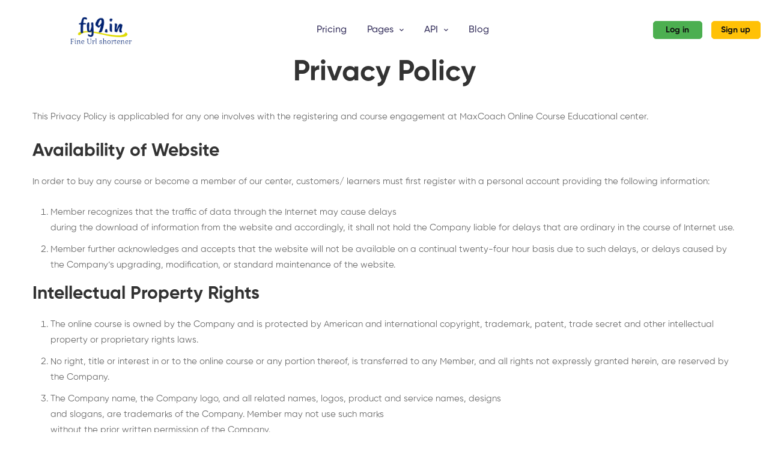

--- FILE ---
content_type: text/html; charset=utf-8
request_url: https://fy9.in/Privacy
body_size: 4626
content:
<!DOCTYPE html>
<html lang="en">
<head>

    <meta name="viewport" content="width=device-width" />

    <meta charset="utf-8">
    <meta http-equiv="x-ua-compatible" content="ie=edge">
    <title>sdfds - URL Shortner | fy9.in</title>

    <meta name="description" content="">
    <meta name="viewport" content="width=device-width, initial-scale=1, shrink-to-fit=no">
    <!-- Favicon -->
    <link rel="shortcut icon" type="image/x-icon" href="/images/CapFav.png">

    <link rel="stylesheet" href="/WebsiteTemplate/assets/css/vendor/vendor.min.css">
    <link rel="stylesheet" href="/WebsiteTemplate/assets/css/plugins/plugins.min.css">

    <link rel="stylesheet" href="/WebsiteTemplate/assets/css/BannerSlider.css">
    <link rel="stylesheet" href="/WebsiteTemplate/assets/css/style.css">
    <link rel="stylesheet" href="/WebsiteTemplate/assets/css/style.min.css">

    <link href="/WebsiteTemplate/assets/datatables/dataTables.bootstrap4.css" rel="stylesheet" />

    <link href="/WebsiteTemplate/assets/datatables/buttons.bootstrap4.css" rel="stylesheet" />
    <link href="/WebsiteTemplate/assets/datatables/responsive.bootstrap4.css" rel="stylesheet" />

    <link rel="stylesheet" href="https://cdnjs.cloudflare.com/ajax/libs/toastr.js/latest/css/toastr.min.css" />
    <link rel="stylesheet" href="https://cdnjs.cloudflare.com/ajax/libs/font-awesome/6.0.0-beta2/css/all.min.css" integrity="sha512-YWzhKL2whUzgiheMoBFwW8CKV4qpHQAEuvilg9FAn5VJUDwKZZxkJNuGM4XkWuk94WCrrwslk8yWNGmY1EduTA==" crossorigin="anonymous" referrerpolicy="no-referrer" />



    <!-- Global site tag (gtag.js) - Google Analytics -->
    <script async src="https://www.googletagmanager.com/gtag/js?id=G-BM3G29ELSD"></script>
    <script>
        window.dataLayer = window.dataLayer || [];
        function gtag() { dataLayer.push(arguments); }
        gtag('js', new Date());

        gtag('config', 'G-BM3G29ELSD');
    </script>

    <!-- Global site tag (gtag.js) - Google Analytics -->
    <script async src="https://www.googletagmanager.com/gtag/js?id=G-P1WPR8W1FJ"></script>
    <script>
        window.dataLayer = window.dataLayer || [];
        function gtag() { dataLayer.push(arguments); }
        gtag('js', new Date());

        gtag('config', 'G-P1WPR8W1FJ');
    </script>


</head>
<body>




    <div id="page">


        <div class="header-section header-transparent sticky-header section" id="DivMainHeader">
            <div class="header-inner">
                <div class="container position-relative" style="margin-right:10px">
                    <div class="row justify-content-between align-items-center">

                        <!-- Header Logo Start -->
                        <div class="col-xl-3 col-auto">
                            <div class="header-logo">
                                <a href="/">
                                    <img class="dark-logo" src="/images/logo.png" alt="Learts Logo">
                                    <img class="light-logo" src="/images/logo.png" alt="Learts Logo">
                                </a>
                            </div>
                        </div>
                        <!-- Header Logo End -->
                        <!-- Header Main Menu Start -->
                        <div class="col d-none d-xl-block position-static">
                            <nav class="site-main-menu menu-hover-1">
                                <ul>
                                    <li class="has-children">
                                        <a href="/pricing"><span>Pricing</span></a>
                                    </li>
                                    <li class="has-children">
                                        <a href="#"><span class="menu-text">Pages</span></a>
                                        <span class="menu-toggle"><i class="far fa-angle-down"></i></span>
                                        <ul class="sub-menu">

                                            <li><a href="/about-us"><span class="menu-text">About us</span></a></li>
                                            <li><a href="/contact-us"><span class="menu-text">Contact us</span></a></li>
                                            <li><a href="/cancellation-and-refunds-policy"><span class="menu-text">Cancellation & Refunds</span></a></li>
                                            <li><a href="/Privacy"><span class="menu-text">Privacy Policy</span></a></li>
                                            <li><a href="/Terms"><span class="menu-text">Terms of Service</span></a></li>
                                            <li><a href="/FAQs"><span class="menu-text">FAQs</span></a></li>

                                        </ul>
                                    </li>



                                    <li class="has-children">
                                        <a href="#"><span class="menu-text">API</span></a>
                                        <span class="menu-toggle"><i class="far fa-angle-down"></i></span>

                                        <ul class="sub-menu">
                                            <li><a href="/api"><span class="menu-text">API Detail</span></a></li>

                                        </ul>
                                    </li>

                                    <li class="has-children">
                                        <a href="/blog-list"><span>Blog</span></a>
                                    </li>
                                     

                                </ul>
                            </nav>
                        </div>

                        <div class="col-xl-3 col-auto">
                            <div class="header-right">
                                <div class="inner">

                                        <div class="loginn">
                                            <a class="header-cart-btn btn btn-success btn-hover-secondary" style="margin-right:15px" href="/login">Log in</a>
                                        </div> 
                                        <div class="loginn">
                                            <a class="header-cart-btn btn btn-warning btn-hover-secondary" href="/register">Sign up</a>
                                        </div>
                                     
                                    <div class="header-mobile-menu-toggle d-xl-none ml-sm-2">
                                        <button class="toggle">
                                            <i class="icon-top"></i>
                                            <i class="icon-middle"></i>
                                            <i class="icon-bottom"></i>
                                        </button>
                                    </div>
                                    <!-- Header Mobile Menu Toggle End -->

                                </div>
                            </div>
                        </div>
                        <!-- Header Right End -->

                    </div>
                </div>
            </div>
        </div>


        


        <HeadContent><meta name="description" content="fsdf"></HeadContent>



<div class="page-title-section section section-padding-top-0" style="padding-top:40px !important; padding-bottom:30px !important">
    <div class="page-breadcrumb position-static">
        <div class="page-title" style="padding-top:50px">
            <div class="container">
                <h1 class="title">Privacy Policy</h1>

            </div>
        </div>

    </div>
</div>



    <div><div class="section section-padding-bottom">

    <div class="container">

        <div class="row max-mb-n50">

 

            <div class="col-lg-12 col-12 order-lg-2 max-mb-50">

                <!-- Privacy Policy Wrapper Start -->

                <div class="privacy-policy-wrapper">

                    

                    <div class="content">

<p style="margin-bottom: 25px; color: rgb(105, 105, 105); font-family: Gilroy; font-size: 15px;">This Privacy Policy is applicabled for any one involves with the registering and course engagement at MaxCoach Online Course Educational center.</p><h3 class="title" style="margin-bottom: 18px; font-family: Gilroy; font-weight: 700; line-height: 1.3; color: rgb(51, 51, 51); font-size: 30px;">Availability of Website</h3><p style="margin-bottom: 25px; color: rgb(105, 105, 105); font-family: Gilroy; font-size: 15px;">In order to buy any course or become a member of our center, customers/ learners must first register with a personal account providing the following information:</p><ol style="margin-top: 15px; padding-left: 30px; color: rgb(105, 105, 105); font-family: Gilroy; font-size: 15px;"><li>Member recognizes that the traffic of data through the Internet may cause delays<br>during the download of information from the website and accordingly, it shall not hold the Company liable for delays that are ordinary in the course of Internet use.</li><li style="margin-top: 10px;">Member further acknowledges and accepts that the website will not be available on a continual twenty-four hour basis due to such delays, or delays caused by the Company’s upgrading, modification, or standard maintenance of the website.</li></ol><h3 class="title" style="margin-bottom: 18px; font-family: Gilroy; font-weight: 700; line-height: 1.3; color: rgb(51, 51, 51); font-size: 30px;">Intellectual Property Rights</h3><ol style="margin-top: 15px; padding-left: 30px; color: rgb(105, 105, 105); font-family: Gilroy; font-size: 15px;"><li>The online course is owned by the Company and is protected by American and international copyright, trademark, patent, trade secret and other intellectual property or proprietary rights laws.</li><li style="margin-top: 10px;">No right, title or interest in or to the online course or any portion thereof, is transferred to any Member, and all rights not expressly granted herein, are reserved by the Company.</li><li style="margin-top: 10px;">The Company name, the Company logo, and all related names, logos, product and service names, designs<br>and slogans, are trademarks of the Company. Member may not use such marks<br>without the prior written permission of the Company.</li></ol><h3 class="title" style="margin-bottom: 18px; font-family: Gilroy; font-weight: 700; line-height: 1.3; color: rgb(51, 51, 51); font-size: 30px;">Company Obligations</h3><p style="margin-bottom: 25px; color: rgb(105, 105, 105); font-family: Gilroy; font-size: 15px;">The Company will use commercially reasonable efforts to enable the online course to be accessible, except for scheduled maintenance and required repairs, and except for any interruption due to causes beyond the reasonable control of, or not reasonably foreseeable by the Company.</p><h3 class="title" style="margin-bottom: 18px; font-family: Gilroy; font-weight: 700; line-height: 1.3; color: rgb(51, 51, 51); font-size: 30px;">Governing Law and Venue</h3><ol style="margin-top: 15px; padding-left: 30px; color: rgb(105, 105, 105); font-family: Gilroy; font-size: 15px;"><li>These Terms of Service are construed and governed by the laws of the United States of America.</li><li style="margin-top: 10px;">If any of the provisions, either in whole or in part, of the contract is or becomes invalid or unenforceable, this shall not serve to invalidate the remaining provisions thereof.</li></ol><p style="margin-bottom: 0px; color: rgb(105, 105, 105); font-family: Gilroy; font-size: 15px;"><span style="font-weight: bolder;">Effective Date: 01/01/2020</span></p>
      </div>

                </div>

                <!-- Privacy Policy Wrapper End -->

            </div>

 

            

 

        </div>

    </div>

</div>



</div>



        <div class="footer-section section">
            <div class="container">

                <!-- Footer Top Widgets Start -->
                <div class="row">

                    <!-- Footer Widget Start -->
                    <div class="col-xl-6 col-md-5 col-12 max-mb-50">
                        <div class="footer-widget">
                            <h4 class="footer-widget-title">Address</h4>
                            <div class="footer-widget-content">
                                <div class="content">
                                    <p>GVR Plaza 2nd floor, LR Bande Rd, </p>
                                    <p>R. T. Nagar, Kaval Bairasandra, Bengaluru, Karnataka 560032</p>
                                    <p><a href="/cdn-cgi/l/email-protection#2a595f5a5a45585e6a4c5313044344"><span class="__cf_email__" data-cfemail="85f6f0f5f5eaf7f1c5e3fcbcabeceb">[email&#160;protected]</span> </a></p>
                                </div>
                                <div class="footer-social-inline">
                                    <a href="https://www.facebook.com/fy9.in" target="_blank"><i class="fab fa-facebook-square"></i></a>
                                    <a href="https://twitter.com/Fy9Url" target="_blank"><i class="fab fa-twitter"></i></a>
                                    <a href="https://www.instagram.com/fy9.in/" target="_blank"><i class="fab fa-instagram"></i></a>
                                    <a href="https://www.linkedin.com/in/fy9/" target="_blank"><i class="fab fa-linkedin"></i></a>
                                </div>
                            </div>
                        </div>
                    </div>
                    <!-- Footer Widget End -->
                    <!-- Footer Widget Start -->
                    <div class="col-xl-3 col-md-4 col-sm-7 col-12 max-mb-50">
                        <div class="footer-widget">
                            <h4 class="footer-widget-title">Explore</h4>
                            <div class="footer-widget-content">
                                <ul class="column-3">
                                    <li><a href="/about-us">About us</a></li>
                                    <li><a href="/contact-us">Contact us</a></li>
                                    <li><a href="/FAQs">FAQs</a></li>
                                    <li><a href="/api">API</a></li>
                                    <li><a href="/report-url"><strong>Report Suspicious URL</strong></a></li>
                                    <li><a href="/click-counter"><strong>Click Counter</strong></a></li>
                                </ul>
                            </div>
                        </div>
                    </div>
                    <!-- Footer Widget End -->
                    <!-- Footer Widget Start -->
                    <div class="col-xl-3 col-md-3 col-sm-5 col-12 max-mb-50">
                        <div class="footer-widget">
                            <h4 class="footer-widget-title">Information</h4>
                            <div class="footer-widget-content">
                                <ul>

                                    <li><a href="/Privacy">Privacy policy</a></li>
                                    <li><a href="/Terms">Terms of service</a></li>
                                    <li><a href="/cancellation-and-refunds-policy"><span class="menu-text">Cancellation & Refunds</span></a></li>
                                </ul>
                            </div>
                            <br />
                            <h4 class="footer-widget-title">Other service</h4>
                            <div class="footer-widget-content">
                                <ul>

                                    <li><a href="https://a2z.tools/" target="_blank">A2z tools (a2z.tools)</a></li>
                                    <li><a href="http://generatebacklink.com/" target="_blank">Generate backlink</a></li>

                                </ul>
                            </div>
                        </div>
                    </div>
                    <!-- Footer Widget End -->

                </div>
                <!-- Footer Top Widgets End -->
                <!-- Footer Copyright Start -->
                <div class="row max-mt-20">
                    <div class="col float-left">
                        <p style="color:black" class="copyright">&copy; <label id="lblfooterYear"></label> fy9.in. <a href="https://fy9.in/">All Rights Reserved</a></p>
                    </div>
                    <div class="col" style="color:black">
                        Powered by: <a href="https://reliablesoftech.com/" target="_blank"><u>Reliable software technology</u></a>

                    </div>
                </div>
                <!-- Footer Copyright End -->

            </div>
        </div>

        <!-- Scroll Top Start -->

    </div>

    <div id="site-main-mobile-menu" class="site-main-mobile-menu">
        <div class="site-main-mobile-menu-inner">
            <div class="mobile-menu-header">
                <div class="mobile-menu-logo">
                    <a href="/"><img src="/images/logo.png" alt=""></a>
                </div>
                <div class="mobile-menu-close">
                    <button class="toggle">
                        <i class="icon-top"></i>
                        <i class="icon-bottom"></i>
                    </button>
                </div>
            </div>
            <div class="mobile-menu-content">
                <nav class="site-mobile-menu">
                    <ul>
                        <li class="has-children">
                            <a href="/pricing"><span>Pricing</span></a>
                        </li>
                        <li class="has-children">
                            <a href="#"><span class="menu-text">Pages</span></a>
                            <span class="menu-toggle"><i class="fa fa-angle-down"></i></span>
                            <ul class="sub-menu">

                                <li><a href="/about-us"><span class="menu-text">About us</span></a></li>
                                <li><a href="/contact-us"><span class="menu-text">Contact us</span></a></li>
                                <li><a href="/cancellation-and-refunds-policy"><span class="menu-text">Cancellation & Refunds</span></a></li>
                                <li><a href="/Privacy"><span class="menu-text">Privacy Policy</span></a></li>
                                <li><a href="/Terms"><span class="menu-text">Terms of Service</span></a></li>
                                <li><a href="/FAQs"><span class="menu-text">FAQs</span></a></li>
                            </ul>
                        </li>

                        <li class="has-children">
                            <a href="#"><span class="menu-text">API</span></a>
                            <span class="menu-toggle"><i class="fa fa-angle-down"></i></span>
                            <ul class="sub-menu">
                                <li><a href="/api"><span class="menu-text">API Detail</span></a></li>
                            </ul>
                        </li>

                      
                        <li class="has-children">
                            <a href="/blog-list"><span>Blog</span></a>
                        </li>

                        <li class="has-children">
                            <a href="/login"><span>Login</span></a>
                        </li>
                        <li class="has-children">
                            <a href="/register"><span>Sing up</span></a>
                        </li>
                    </ul>
                </nav>
            </div>
        </div>
    </div>

    <!-- Use the minified version files listed below for better performance and remove the files listed above -->
    <script data-cfasync="false" src="/cdn-cgi/scripts/5c5dd728/cloudflare-static/email-decode.min.js"></script><script src="/WebsiteTemplate/assets/js/vendor/vendor.min.js"></script>
    <script src="/WebsiteTemplate/assets/js/plugins/plugins.min.js"></script>

    <!-- Main Activation JS -->
    <script src="/WebsiteTemplate/assets/js/main.js"></script>


    <script src="/js/moment.js"></script>

    <!-- DataTables  & Plugins -->
    <script src="/AdminTemplate/plugins/datatables/jquery.dataTables.min.js"></script>
    <script src="/AdminTemplate/plugins/datatables-bs4/js/dataTables.bootstrap4.min.js"></script>
    <script src="/AdminTemplate/plugins/datatables-responsive/js/dataTables.responsive.min.js"></script>
    <script src="/AdminTemplate/plugins/datatables-responsive/js/responsive.bootstrap4.min.js"></script>
    <script src="/AdminTemplate/plugins/datatables-buttons/js/dataTables.buttons.min.js"></script>
    <script src="/AdminTemplate/plugins/datatables-buttons/js/buttons.bootstrap4.min.js"></script>
    <script src="/AdminTemplate/plugins/jszip/jszip.min.js"></script>
    <script src="/AdminTemplate/plugins/pdfmake/pdfmake.min.js"></script>
    <script src="/AdminTemplate/plugins/pdfmake/vfs_fonts.js"></script>
    <script src="/AdminTemplate/plugins/datatables-buttons/js/buttons.html5.min.js"></script>
    <script src="/AdminTemplate/plugins/datatables-buttons/js/buttons.print.min.js"></script>
    <script src="/AdminTemplate/plugins/datatables-buttons/js/buttons.colVis.min.js"></script>


    <script type="text/javascript" src="https://cdnjs.cloudflare.com/ajax/libs/toastr.js/latest/js/toastr.min.js"></script>


    <script>
        $(document).ready(function () {
            document.getElementById("lblfooterYear").innerHTML = new Date().getFullYear();
        });
    </script>

    
<script defer src="https://static.cloudflareinsights.com/beacon.min.js/vcd15cbe7772f49c399c6a5babf22c1241717689176015" integrity="sha512-ZpsOmlRQV6y907TI0dKBHq9Md29nnaEIPlkf84rnaERnq6zvWvPUqr2ft8M1aS28oN72PdrCzSjY4U6VaAw1EQ==" data-cf-beacon='{"version":"2024.11.0","token":"7caa14887a48430481e6a5ee9335cf12","r":1,"server_timing":{"name":{"cfCacheStatus":true,"cfEdge":true,"cfExtPri":true,"cfL4":true,"cfOrigin":true,"cfSpeedBrain":true},"location_startswith":null}}' crossorigin="anonymous"></script>
</body>
</html>


--- FILE ---
content_type: text/css
request_url: https://fy9.in/WebsiteTemplate/assets/css/BannerSlider.css
body_size: 133
content:
* {
    padding: 0;
    margin: 0;
    box-sizing: border-box;
}

.slowFade {
    display: flex;
    align-items: flex-start;
   /* background: #fff;*/
    height: 500px;
    overflow: hidden;
    position: relative;
}

    .slowFade .slide img {
        position: absolute;
        min-width: 100%;
        min-height: 500px;
        height: auto;
       /* background: #000;*/
        -webkit-backface-visibility: hidden;
        backface-visibility: hidden;
        opacity: 0;
        transform: scale(1.5) rotate(15deg);
        -webkit-animation: slowFade 32s infinite;
        animation: slowFade 32s infinite;
    }

    .slowFade .slide:nth-child(3) img {
        -webkit-animation-delay: 8s;
        animation-delay: 8s;
    }

    .slowFade .slide:nth-child(2) img {
        -webkit-animation-delay: 16s;
        animation-delay: 16s;
    }

    .slowFade .slide:nth-child(1) img {
        -webkit-animation-delay: 24s;
        animation-delay: 24s;
    }

@keyframes slowFade {
    25% {
        opacity: 1;
        transform: scale(1) rotate(0);
    }

    40% {
        opacity: 0;
    }
}

@-webkit-keyframes slowFade {
    25% {
        opacity: 1;
        transform: scale(1) rotate(0);
    }

    40% {
        opacity: 0;
    }
}


--- FILE ---
content_type: text/css
request_url: https://fy9.in/WebsiteTemplate/assets/css/style.css
body_size: 90459
content:
@charset "UTF-8";
/*-----------------------------------------------------------------------------------

    Template Name: Learts – Handmade Shop eCommerce HTML Template
    Version: 1.0

-----------------------------------------------------------------------------------

    CSS INDEX
    ===================

    01. Template default CSS
    02. Template Spacing CSS
    03. Plugin Custom CSS (Custom style to override plugin default style)
        03.01. AOS Animation
        03.02. Ion Range Slider
        03.03. Selectric Select Option
    04. Elements CSS
        04.01 Accordion CSS
        04.02 Brand CSS 
        04.03 Breadcrumb CSS
        04.04 Button CSS
        04.05 Call Out CSS
        04.06 Coaching Box CSS
        04.07 CTA CSS
        04.08 Ebook CSS
        04.09 FAQ CSS
        04.10 Form CSS
        04.11 Funfact CSS
        04.12 Gradation CSS
        04.13 Health Service CSS
        04.14 Icon Box CSS
        04.15 Instagram CSS
        04.16 Newsletter CSS
        04.17 Page Banner CSS
        04.18 Pagination CSS
        04.19 Quote CSS
        04.20 Table CSS
        04.21 Team CSS
        04.22 Tooltip CSS
    05. Header CSS
        05.01 Header Top CSS
        05.02 Main Menu CSS
        05.03 Mobile Menu Toggle CSS
        05.04 Mobile Menu CSS
        05.05 Shopping Cart CSS
        05.06 Header Logo CSS
        05.07 Search Box CSS
        05.08 Header Social CSS
    06. Intro CSS
        06.01. Home One Intro CSS
        06.02. Home Two Intro CSS
        06.03. Home Three Intro CSS
        06.04. Home Four Intro CSS
        06.05. Home Five Intro CSS
        06.06. Home Six Intro CSS
        06.07. Home Seven Intro CSS
        06.08. Home Eight Intro CSS
        06.09. Home Nine Intro CSS
        06.10. Home Ten Intro CSS
        06.11. Home Eleven Intro CSS
        06.12. Home Twelve Intro CSS
    07. Titles CSS
        07.01. Page Title CSS
        07.02. Section Title CSS
    08. Course CSS
        08.01. Course One CSS
        08.02. Course Two CSS
        08.03. Course Three CSS
        08.04. Course Four CSS
        08.05. Course Five CSS
        08.06. Course Six CSS
        08.07. Course Seven CSS
        08.08. Course Details CSS
        08.09. Membership CSS
    09. Blog CSS
        09.01. Blog One CSS
        09.02. Blog Two CSS
        09.03. Blog Three CSS
        09.04. Blog Four CSS
        09.05. Blog List CSS
        09.06. Blog Details CSS
    10. Event CSS
        10.01. Event Grid CSS
        10.02. Event List CSS
        10.03. Zoom CSS
        10.04. Event Details CSS
    11. Shop CSS
        11.01. Product CSS
        11.02. Cart And Wishlist CSS
        11.03. Checkout CSS
        11.04. My Account CSS
    12. Pages CSS
        12.01 About CSS
        12.02 Service CSS
        12.03 Gallery CSS
        12.04 Profile CSS
        12.05 Timeline CSS
        12.06 Purchase Guide CSS
        12.07 Contact CSS
    13. Popup CSS
    14. Testimonial CSS
    15. Video CSS
    16. Quote CSS
    17. Widget CSS
    18. Footer CSS




-----------------------------------------------------------------------------------*/
/*----------------------------------------*/
/*  01. Template default CSS
/*----------------------------------------*/
/* Common Style */
@import url("https://fonts.googleapis.com/css2?family=Playfair+Display:ital,wght@0,400;0,500;0,600;0,700;0,800;0,900;1,400;1,500;1,600;1,700;1,800;1,900&display=swap");
*,
*::after,
*::before {
  -webkit-box-sizing: border-box;
          box-sizing: border-box;
}

html,
body,
.site-wrapper {
  height: 100%;
}

body {
  font-family: "Gilroy";
  font-size: 15px;
  font-weight: 400;
  font-style: normal;
  line-height: 1.74;
  position: relative;
  visibility: visible;
  overflow-x: hidden;
  -webkit-transition: all 0.25s cubic-bezier(0.645, 0.045, 0.355, 1);
  transition: all 0.25s cubic-bezier(0.645, 0.045, 0.355, 1);
  letter-spacing: 0;
  color: #696969;
}

h1,
h2,
h3,
h4,
h5,
h6 {
  font-family: "Gilroy";
  font-weight: 700;
  line-height: 1.3;
  margin-top: 0;
  color: #333333;
}

.h1,
.h2,
.h3,
.h4,
.h5,
.h6 {
  line-height: inherit;
  margin: 0;
}

p:last-child {
  margin-bottom: 0;
}

a,
button {
  line-height: inherit;
  display: inline-block;
  cursor: pointer;
  text-decoration: none;
  color: inherit;
}

a,
button,
img,
input {
  -webkit-transition: all 0.25s cubic-bezier(0.645, 0.045, 0.355, 1);
  transition: all 0.25s cubic-bezier(0.645, 0.045, 0.355, 1);
}

*:focus {
  outline: none !important;
}

a:focus {
  text-decoration: none;
  color: inherit;
  outline: none;
}

a:hover {
  text-decoration: none;
  color: #20AD96;
}

button,
input[type=submit] {
  cursor: pointer;
}

img {
  max-width: 100%;
}

input::-webkit-input-placeholder,
textarea::-webkit-input-placeholder {
  opacity: 1;
}
input:-moz-placeholder,
textarea:-moz-placeholder {
  opacity: 1;
}
input::-moz-placeholder,
textarea::-moz-placeholder {
  opacity: 1;
}
input:-ms-input-placeholder,
textarea:-ms-input-placeholder {
  opacity: 1;
}

ul:last-child {
  margin-bottom: 0;
}
hr {
  border-top-width: 2px;
}

svg:not(:root) {
  overflow: hidden;
}

/* Common Classes */
.playfair-font {
  font-family: "Playfair Display", serif;
}

.margin-15 {
  margin: 15px;
}

.section-border-bottom {
  border-bottom: 1px solid #e7e7e7;
}

.jarallax {
  position: relative;
  z-index: 0;
}

.jarallax > .jarallax-img {
  position: absolute;
  -o-object-fit: cover;
     object-fit: cover;
  font-family: "object-fit: cover;";
  top: 0;
  left: 0;
  width: 100%;
  height: 100%;
  z-index: -1;
}

.max-width-100 {
  max-width: 100%;
}

.fix {
  overflow: hidden;
}

.section,
.main-wrapper {
  float: left;
  width: 100%;
}

@media only screen and (min-width: 1600px) {
  .section-fluid > .container, .section-fluid > .container-fluid {
    width: 100%;
    max-width: none;
    padding-right: 150px;
    padding-left: 150px;
  }
}

@media only screen and (min-width: 1600px) {
  .section-fluid-two > .container, .section-fluid-two > .container-fluid {
    width: 100%;
    max-width: none;
    padding-right: 240px;
    padding-left: 240px;
  }
}

@media only screen and (min-width: 1200px) {
  .container {
    max-width: 1200px;
  }
}
@media only screen and (max-width: 575px) {
  .container {
    max-width: 450px;
  }
}
.container, .container-fluid, .container-lg, .container-md, .container-sm, .container-xl, .container-xxl {
  padding-right: var(--bs-gutter-x, 0.9rem);
  padding-left: var(--bs-gutter-x, 0.9rem);
}

.row {
  margin-right: calc(var(--bs-gutter-x) * -.6);
  margin-left: calc(var(--bs-gutter-x) * -.6);
}

.row > * {
  position: relative;
  padding-right: calc(var(--bs-gutter-x) * .6);
  padding-left: calc(var(--bs-gutter-x) * .6);
}

.bg-primary {
  background-color: #20AD96 !important;
}

.text-primary {
  color: #20AD96 !important;
}

.bg-primary-two {
  background-color: #3a7e69 !important;
}

.text-primary-two {
  color: #3a7e69 !important;
}

.bg-primary-three {
  background-color: #ef6f31 !important;
}

.text-primary-three {
  color: #ef6f31 !important;
}

.bg-secondary {
  background-color: #3F3A64 !important;
}

.text-secondary {
  color: #3F3A64 !important;
}

.bg-secondary-light {
  background-color: #8C89A2 !important;
}

.text-secondary-light {
  color: #8C89A2 !important;
}

.bg-secondary-three {
  background-color: #6ac5f1 !important;
}

.text-secondary-three {
  color: #6ac5f1 !important;
}

.bg-success {
  background-color: #4CAF50 !important;
}

.text-success {
  color: #4CAF50 !important;
}

.bg-danger {
  background-color: #F44336 !important;
}

.text-danger {
  color: #F44336 !important;
}

.bg-warning {
  background-color: #FFC107 !important;
}

.text-warning {
  color: #FFC107 !important;
}

.bg-info {
  background-color: #17A2B8 !important;
}

.text-info {
  color: #17A2B8 !important;
}

.bg-light {
  background-color: #F8F9FA !important;
}

.text-light {
  color: #F8F9FA !important;
}

.bg-dark {
  background-color: #333333 !important;
}

.text-dark {
  color: #333333 !important;
}

.bg-black {
  background-color: #000000 !important;
}

.text-black {
  color: #000000 !important;
}

.bg-grey {
  background-color: #F8F9FD !important;
}

.text-grey {
  color: #F8F9FD !important;
}

.bg-body {
  background-color: #696969 !important;
}

.text-body {
  color: #696969 !important;
}

.bg-off-white {
  background-color: #f6f2ed !important;
}

.text-off-white {
  color: #f6f2ed !important;
}

.bg-light-orange {
  background-color: rgba(239, 111, 49, 0.1) !important;
}

.text-light-orange {
  color: rgba(239, 111, 49, 0.1) !important;
}

/* Font Weight */
.fw-100 {
  font-weight: 100;
}

.fw-200 {
  font-weight: 200;
}

.fw-300 {
  font-weight: 300;
}

.fw-400 {
  font-weight: 400;
}

.fw-500 {
  font-weight: 500;
}

.fw-600 {
  font-weight: 600;
}

.fw-700 {
  font-weight: 700;
}

.fw-800 {
  font-weight: 800;
}

.fw-900 {
  font-weight: 900;
}

/* Overlay */
[data-overlay] {
  position: relative;
  z-index: 1;
}
[data-overlay]::before {
  position: absolute;
  z-index: -1;
  top: 0;
  left: 0;
  width: 100%;
  height: 100%;
  content: "";
  background-color: #000000;
}

.overlay {
  position: relative;
}
.overlay::before {
  content: "";
  position: absolute;
  top: 0;
  right: 0;
  bottom: 0;
  left: 0;
  background: rgba(0, 0, 0, 0.4);
}

[data-overlay="0"]::before {
  opacity: 0;
}

[data-overlay="5"]::before {
  opacity: 0.05;
}

[data-overlay="10"]::before {
  opacity: 0.1;
}

[data-overlay="15"]::before {
  opacity: 0.15;
}

[data-overlay="20"]::before {
  opacity: 0.2;
}

[data-overlay="25"]::before {
  opacity: 0.25;
}

[data-overlay="30"]::before {
  opacity: 0.3;
}

[data-overlay="35"]::before {
  opacity: 0.35;
}

[data-overlay="40"]::before {
  opacity: 0.4;
}

[data-overlay="45"]::before {
  opacity: 0.45;
}

[data-overlay="50"]::before {
  opacity: 0.5;
}

[data-overlay="55"]::before {
  opacity: 0.55;
}

[data-overlay="60"]::before {
  opacity: 0.6;
}

[data-overlay="65"]::before {
  opacity: 0.65;
}

[data-overlay="70"]::before {
  opacity: 0.7;
}

[data-overlay="75"]::before {
  opacity: 0.75;
}

[data-overlay="80"]::before {
  opacity: 0.8;
}

[data-overlay="85"]::before {
  opacity: 0.85;
}

[data-overlay="90"]::before {
  opacity: 0.9;
}

[data-overlay="95"]::before {
  opacity: 0.95;
}

[data-overlay="100"]::before {
  opacity: 1;
}

/* Background Image */
[data-bg-image] {
  background-repeat: repeat;
  background-position: top center;
}
[data-bg-image]:not(.bg-pattern) {
  background-repeat: no-repeat;
  background-position: center center;
  background-size: cover;
  overflow: hidden;
}

.bg-pattern-one {
  background-position: center center;
  background-repeat: no-repeat;
  background-size: contain !important;
}

.cta-section,
.about-video-section,
.newsletter-section,
.about-section,
.teaching-section,
.download-app-section {
  overflow: hidden;
}

.overflow-inherit {
  overflow: inherit !important;
}

/* Scroll Up */
.scroll-top {
  position: fixed;
  right: 30px;
  bottom: -60px;
  z-index: 999;
  -webkit-box-shadow: 0 30px 50px rgba(0, 0, 0, 0.03);
          box-shadow: 0 30px 50px rgba(0, 0, 0, 0.03);
  display: block;
  padding: 0;
  width: 60px;
  height: 60px;
  border-radius: 50%;
  text-align: center;
  font-size: 25px;
  line-height: 60px;
  cursor: pointer;
  opacity: 0;
  visibility: hidden;
  background-color: #20AD96;
  background-size: 200% auto;
  background-position: left center;
  color: #FFFFFF;
  -webkit-transition: all 0.25s cubic-bezier(0.645, 0.045, 0.355, 1);
  transition: all 0.25s cubic-bezier(0.645, 0.045, 0.355, 1);
  overflow: hidden;
}
@media only screen and (max-width: 479px) {
  .scroll-top {
    width: 50px;
    height: 50px;
    line-height: 50px;
    font-size: 20px;
  }
}
.scroll-top.show {
  visibility: visible;
  opacity: 1;
  bottom: 60px;
}
.scroll-top i {
  position: absolute;
  top: 50%;
  left: 50%;
  color: #FFFFFF;
  -webkit-transition: all 0.25s cubic-bezier(0.645, 0.045, 0.355, 1);
  transition: all 0.25s cubic-bezier(0.645, 0.045, 0.355, 1);
}
.scroll-top .arrow-top {
  -webkit-transform: translate(-50%, -50%);
          transform: translate(-50%, -50%);
}
.scroll-top .arrow-bottom {
  -webkit-transform: translate(-50%, 80px);
          transform: translate(-50%, 80px);
}
.scroll-top:hover {
  background-position: right center;
}
.scroll-top:hover .arrow-top {
  -webkit-transform: translate(-50%, -80px);
          transform: translate(-50%, -80px);
}
.scroll-top:hover .arrow-bottom {
  -webkit-transform: translate(-50%, -50%);
          transform: translate(-50%, -50%);
}

/* Border Style */
.border-top-dashed {
  border-top: 1px dashed #D2D2D2;
}

.border-bottom-dashed {
  border-bottom: 1px dashed #D2D2D2;
}

/* Image Over Gray Scale */
.img-hover-color {
  -webkit-filter: grayscale(100);
          filter: grayscale(100);
}
.img-hover-color:hover {
  -webkit-filter: grayscale(0);
          filter: grayscale(0);
}

.section-bottom-shape {
  position: absolute;
  z-index: 1;
  bottom: -1px;
  left: 0;
  width: 100%;
  height: 70px;
}
.section-bottom-shape.fill-color-gray svg path {
  fill: #f8f8f8;
}
.section-bottom-shape svg {
  width: 100%;
  height: 100%;
}
.section-bottom-shape svg path {
  fill: #FFFFFF;
}

.section-bottom-shape-two {
  position: absolute;
  z-index: -1;
  bottom: -1px;
  left: 0;
  width: 100%;
  -webkit-transform: rotate(180deg);
          transform: rotate(180deg);
  overflow: hidden;
}
.section-bottom-shape-two svg {
  width: 100%;
  height: 100%;
  height: 310px;
  -webkit-transform: translateX(0) rotateY(180deg);
          transform: translateX(0) rotateY(180deg);
}
@media only screen and (max-width: 767px) {
  .section-bottom-shape-two svg {
    height: 80px;
  }
}
.section-bottom-shape-two svg path {
  fill: #f8f8f8;
}

.section-bottom-shape-three {
  position: absolute;
  z-index: 1;
  bottom: -1px;
  left: 0;
  width: 100%;
  -webkit-transform: rotate(180deg);
          transform: rotate(180deg);
  overflow: hidden;
}
.section-bottom-shape-three svg {
  width: 100%;
  height: 100%;
  height: 440px;
  display: block;
  width: calc(100% + 1.3px);
  position: relative;
  left: 50%;
  -webkit-transform: translateX(-50%) rotateY(180deg);
          transform: translateX(-50%) rotateY(180deg);
}
@media only screen and (max-width: 767px) {
  .section-bottom-shape-three svg {
    height: 80px;
  }
}
.section-bottom-shape-three svg path {
  fill: rgba(51, 51, 51, 0.06);
}

.section-bottom-shape-four {
  position: absolute;
  z-index: 1;
  bottom: -1px;
  left: 0;
  width: 100%;
  -webkit-transform: rotate(180deg);
          transform: rotate(180deg);
  overflow: hidden;
}
.section-bottom-shape-four svg {
  height: 600px;
  display: block;
  width: calc(100% + 1.3px);
  position: relative;
  left: 50%;
  -webkit-transform: translateX(-50%);
          transform: translateX(-50%);
}
@media only screen and (max-width: 767px) {
  .section-bottom-shape-four svg {
    height: 80px;
  }
}
.section-bottom-shape-four svg path {
  fill: rgba(255, 255, 255, 0.04);
}

.section-bottom-shape-five {
  position: absolute;
  z-index: -1;
  bottom: -1px;
  left: 0;
  width: 100%;
  -webkit-transform: rotate(180deg);
          transform: rotate(180deg);
  overflow: hidden;
}
.section-bottom-shape-five svg {
  width: calc(100% + 1.3px);
  height: 100%;
  height: 300px;
  display: block;
  position: relative;
  left: 50%;
  -webkit-transform: translateX(-50%);
  transform: translateX(-50%);
}
@media only screen and (max-width: 767px) {
  .section-bottom-shape-five svg {
    height: 80px;
  }
}
.section-bottom-shape-five svg path {
  fill: #faf8f6;
}

.theme-color {
  color: #20AD96 !important;
}

/* swiper default styles */
.swiper-pagination {
  position: static;
  display: block;
  line-height: 1;
  margin-top: 20px;
}
.swiper-pagination.theme-color {
  margin-top: 50px;
}
.swiper-pagination.theme-color .swiper-pagination-bullet {
  width: 10px;
  height: 10px;
}
.swiper-pagination.theme-color .swiper-pagination-bullet:before {
  background: #5c5b6e;
}
.swiper-pagination.theme-color .swiper-pagination-bullet:hover:before {
  width: 12px;
  height: 12px;
  opacity: 1;
  background: #20AD96;
}
.swiper-pagination.theme-color .swiper-pagination-bullet-active:before {
  width: 12px;
  height: 12px;
  opacity: 1;
  background: #20AD96;
}
.swiper-pagination .swiper-pagination-bullet {
  width: 10px;
  height: 10px;
  border: 0;
  border-radius: 0;
  background: transparent;
  opacity: 1;
  position: relative;
  outline: none;
  margin-right: 20px;
  margin: 0 8px !important;
}
.swiper-pagination .swiper-pagination-bullet:last-child {
  margin-right: 0;
}
.swiper-pagination .swiper-pagination-bullet:before {
  content: "";
  position: absolute;
  top: 50%;
  left: 50%;
  -webkit-transform: translate(-50%, -50%);
          transform: translate(-50%, -50%);
  border-radius: 100%;
  width: 8px;
  height: 8px;
  background: #d8d8d8;
  z-index: 1;
  -webkit-transition: all 0.25s cubic-bezier(0.645, 0.045, 0.355, 1);
  transition: all 0.25s cubic-bezier(0.645, 0.045, 0.355, 1);
}
.swiper-pagination .swiper-pagination-bullet:hover:before {
  width: 12px;
  height: 12px;
  opacity: 1;
  background: #333333;
}
.swiper-pagination .swiper-pagination-bullet-active:before {
  width: 12px;
  height: 12px;
  opacity: 1;
  background: #333333;
}

.site-wrapper-reveal {
  background-color: #FFFFFF;
}

.swiper-pagination.swiper-pagination-white .swiper-pagination-bullet {
  margin: 8px;
}
.swiper-pagination.swiper-pagination-white .swiper-pagination-bullet:hover:before {
  width: 12px;
  height: 12px;
  opacity: 1;
  background: #fff;
}
.swiper-pagination.swiper-pagination-white .swiper-pagination-bullet-active::before {
  opacity: 1;
  background: #fff;
  width: 16px;
  height: 16px;
  -webkit-box-shadow: 0 0 9px #ededed;
          box-shadow: 0 0 9px #ededed;
}

.swiper-nav-button {
  -webkit-transition: all 0.3s cubic-bezier(0.645, 0.045, 0.355, 1), visibility 0.1s linear 2s, opacity 0.1s linear 2s;
  transition: all 0.3s cubic-bezier(0.645, 0.045, 0.355, 1), visibility 0.1s linear 2s, opacity 0.1s linear 2s;
  background-image: none;
  text-align: center;
  -webkit-user-select: none;
     -moz-user-select: none;
      -ms-user-select: none;
          user-select: none;
  outline: none;
  width: 48px;
  height: 48px;
  font-size: 24px;
  color: #6d70a6;
  border: 0;
  border-radius: 50%;
  -webkit-box-shadow: 0 0 5px rgba(0, 0, 0, 0.01);
          box-shadow: 0 0 5px rgba(0, 0, 0, 0.01);
  opacity: 0;
  visibility: hidden;
  -webkit-transform: translate(0, -50%);
          transform: translate(0, -50%);
  margin: 0;
  top: 50%;
}
.swiper-nav-button::before {
  content: "";
  position: absolute;
  top: 0;
  left: 0;
  bottom: 0;
  right: 0;
  border-radius: inherit;
  color: #fff;
  background: #fff;
}

.swiper-nav-button:hover {
  color: #fff;
}
.swiper-nav-button:hover::before {
  color: #fff;
  background: #333333;
}

.swiper-container {
  -webkit-transition: all 0.3s cubic-bezier(0.645, 0.045, 0.355, 1);
  transition: all 0.3s cubic-bezier(0.645, 0.045, 0.355, 1);
}

.swiper-container:hover .swiper-nav-button {
  opacity: 1;
  visibility: visible;
}

.swiper-nav-button i {
  position: absolute;
  top: 50%;
  left: 50%;
  -webkit-transform: translate(-50%, -50%);
          transform: translate(-50%, -50%);
}

.swiper-nav-button i::before {
  -moz-osx-font-smoothing: grayscale;
  -webkit-font-smoothing: antialiased;
  display: inline-block;
  font-style: normal;
  font-variant: normal;
  text-rendering: auto;
  line-height: 1;
  font-family: "Font Awesome 5 Pro";
  font-weight: 300;
  content: "";
}

.swiper-nav-prev i::before {
  content: "";
}

.swiper-button-next i::before {
  content: "";
}

.swiper-wrapper {
  -webkit-transition-timing-function: linear !important;
          transition-timing-function: linear !important;
}

/*----------------------------------------*/
/*  02. Template Spacing CSS
/*----------------------------------------*/
/* Section Spacing */
.section-padding-top-0 {
  padding-top: 0px !important;
}

.section-padding-0 {
  padding-top: 0 !important;
  padding-bottom: 0 !important;
}

.section-padding {
  padding-top: 100px !important;
  padding-bottom: 100px !important;
}
@media only screen and (min-width: 768px) and (max-width: 991px) {
  .section-padding {
    padding-top: 80px !important;
    padding-bottom: 80px !important;
  }
}
@media only screen and (max-width: 767px) {
  .section-padding {
    padding-top: 60px !important;
    padding-bottom: 60px !important;
  }
}

.section-padding-200 {
  padding-top: 200px;
  padding-bottom: 200px;
}
@media only screen and (min-width: 992px) and (max-width: 1199px) {
  .section-padding-200 {
    padding-top: 100px;
    padding-bottom: 100px;
  }
}
@media only screen and (min-width: 768px) and (max-width: 991px) {
  .section-padding-200 {
    padding-top: 80px;
    padding-bottom: 80px;
  }
}
@media only screen and (max-width: 767px) {
  .section-padding-200 {
    padding-top: 60px;
    padding-bottom: 60px;
  }
}

.section-padding-t80-b100 {
  padding-top: 80px;
  padding-bottom: 100px;
}
@media only screen and (min-width: 768px) and (max-width: 991px) {
  .section-padding-t80-b100 {
    padding-top: 60px;
    padding-bottom: 80px;
  }
}
@media only screen and (max-width: 767px) {
  .section-padding-t80-b100 {
    padding-top: 45px;
    padding-bottom: 60px;
  }
}

.section-padding-top {
  padding-top: 100px;
}
@media only screen and (min-width: 768px) and (max-width: 991px) {
  .section-padding-top {
    padding-top: 80px;
  }
}
@media only screen and (max-width: 767px) {
  .section-padding-top {
    padding-top: 60px;
  }
}

.section-padding-top-190 {
  padding-top: 190px;
}
@media only screen and (min-width: 768px) and (max-width: 991px) {
  .section-padding-top-190 {
    padding-top: 170px;
  }
}
@media only screen and (max-width: 767px) {
  .section-padding-top-190 {
    padding-top: 150px;
  }
}

.section-padding-top-200 {
  padding-top: 200px;
}
@media only screen and (min-width: 992px) and (max-width: 1199px) {
  .section-padding-top-200 {
    padding-top: 100px;
  }
}
@media only screen and (min-width: 768px) and (max-width: 991px) {
  .section-padding-top-200 {
    padding-top: 80px;
  }
}
@media only screen and (max-width: 767px) {
  .section-padding-top-200 {
    padding-top: 60px;
  }
}

.section-padding-top-250 {
  padding-top: 250px;
}
@media only screen and (min-width: 1200px) and (max-width: 1599px) {
  .section-padding-top-250 {
    padding-top: 100px;
  }
}
@media only screen and (min-width: 992px) and (max-width: 1199px) {
  .section-padding-top-250 {
    padding-top: 100px;
  }
}
@media only screen and (min-width: 768px) and (max-width: 991px) {
  .section-padding-top-250 {
    padding-top: 80px;
  }
}
@media only screen and (max-width: 767px) {
  .section-padding-top-250 {
    padding-top: 60px;
  }
}

.section-padding-top-320 {
  padding-top: 320px;
}
@media only screen and (min-width: 768px) and (max-width: 991px) {
  .section-padding-top-320 {
    padding-top: 170px;
  }
}
@media only screen and (max-width: 767px) {
  .section-padding-top-320 {
    padding-top: 150px;
  }
}

.section-padding-bottom {
  padding-bottom: 100px !important;
}
@media only screen and (min-width: 768px) and (max-width: 991px) {
  .section-padding-bottom {
    padding-bottom: 80px !important;
  }
}
@media only screen and (max-width: 767px) {
  .section-padding-bottom {
    padding-bottom: 60px !important;
  }
}

.section-padding-bottom-80 {
  padding-bottom: 80px;
}
@media only screen and (min-width: 768px) and (max-width: 991px) {
  .section-padding-bottom-80 {
    padding-bottom: 60px;
  }
}
@media only screen and (max-width: 767px) {
  .section-padding-bottom-80 {
    padding-bottom: 40px;
  }
}

.section-padding-bottom-70 {
  padding-bottom: 70px;
}
@media only screen and (min-width: 768px) and (max-width: 991px) {
  .section-padding-bottom-70 {
    padding-bottom: 80px;
  }
}
@media only screen and (max-width: 767px) {
  .section-padding-bottom-70 {
    padding-bottom: 60px;
  }
}

.section-padding-bottom-90 {
  padding-bottom: 90px;
}
@media only screen and (min-width: 768px) and (max-width: 991px) {
  .section-padding-bottom-90 {
    padding-bottom: 70px;
  }
}
@media only screen and (max-width: 767px) {
  .section-padding-bottom-90 {
    padding-bottom: 50px;
  }
}

.section-padding-bottom-120 {
  padding-bottom: 120px !important;
}
@media only screen and (min-width: 768px) and (max-width: 991px) {
  .section-padding-bottom-120 {
    padding-bottom: 100px !important;
  }
}
@media only screen and (max-width: 767px) {
  .section-padding-bottom-120 {
    padding-bottom: 80px !important;
  }
}

.section-padding-bottom-160 {
  padding-bottom: 160px;
}
@media only screen and (min-width: 992px) and (max-width: 1199px) {
  .section-padding-bottom-160 {
    padding-bottom: 100px;
  }
}
@media only screen and (min-width: 768px) and (max-width: 991px) {
  .section-padding-bottom-160 {
    padding-bottom: 80px;
  }
}
@media only screen and (max-width: 767px) {
  .section-padding-bottom-160 {
    padding-bottom: 60px;
  }
}

.section-padding-bottom-180 {
  padding-bottom: 180px;
}
@media only screen and (min-width: 992px) and (max-width: 1199px) {
  .section-padding-bottom-180 {
    padding-bottom: 100px;
  }
}
@media only screen and (min-width: 768px) and (max-width: 991px) {
  .section-padding-bottom-180 {
    padding-bottom: 80px;
  }
}
@media only screen and (max-width: 767px) {
  .section-padding-bottom-180 {
    padding-bottom: 60px;
  }
}

.section-padding-bottom-200 {
  padding-bottom: 200px;
}
@media only screen and (min-width: 1200px) and (max-width: 1599px) {
  .section-padding-bottom-200 {
    padding-bottom: 100px;
  }
}
@media only screen and (min-width: 992px) and (max-width: 1199px) {
  .section-padding-bottom-200 {
    padding-bottom: 100px;
  }
}
@media only screen and (min-width: 768px) and (max-width: 991px) {
  .section-padding-bottom-200 {
    padding-bottom: 80px;
  }
}
@media only screen and (max-width: 767px) {
  .section-padding-bottom-200 {
    padding-bottom: 60px;
  }
}

.section-padding-dark {
  padding-top: 100px;
  padding-bottom: 50px;
}

#video-section-1 {
  margin-bottom: 140px;
}

.plr-40 {
  padding: 0 40px;
}
@media only screen and (min-width: 992px) and (max-width: 1199px) {
  .plr-40 {
    padding: 0 15px;
  }
}
@media only screen and (min-width: 768px) and (max-width: 991px) {
  .plr-40 {
    padding: 0 15px;
  }
}
@media only screen and (max-width: 767px) {
  .plr-40 {
    padding: 0 15px;
  }
}

.margin-bottom-100 {
  margin-bottom: 100px;
}
@media only screen and (min-width: 992px) and (max-width: 1199px) {
  .margin-bottom-100 {
    margin-bottom: 80px;
  }
}
@media only screen and (min-width: 768px) and (max-width: 991px) {
  .margin-bottom-100 {
    margin-bottom: 60px;
  }
}
@media only screen and (max-width: 767px) {
  .margin-bottom-100 {
    margin-bottom: 40px;
  }
}

.margin-bottom-85 {
  margin-bottom: 85px;
}
@media only screen and (min-width: 992px) and (max-width: 1199px) {
  .margin-bottom-85 {
    margin-bottom: 60px;
  }
}
@media only screen and (min-width: 768px) and (max-width: 991px) {
  .margin-bottom-85 {
    margin-bottom: 40px;
  }
}
@media only screen and (max-width: 767px) {
  .margin-bottom-85 {
    margin-bottom: 30px;
  }
}

.mb-minus-90 {
  margin-bottom: -90px;
}
@media only screen and (min-width: 768px) and (max-width: 991px) {
  .mb-minus-90 {
    margin-bottom: -50px;
  }
}

.mt-minus-125 {
  margin-top: -125px;
  position: relative;
  z-index: 9;
}
@media only screen and (min-width: 992px) and (max-width: 1199px) {
  .mt-minus-125 {
    margin-top: -90px;
  }
}
@media only screen and (min-width: 768px) and (max-width: 991px) {
  .mt-minus-125 {
    margin-top: -90px;
  }
}
@media only screen and (max-width: 767px) {
  .mt-minus-125 {
    margin-top: -90px;
  }
}

.ml-minus-150 {
  margin-left: -150px;
}
@media only screen and (min-width: 1200px) and (max-width: 1599px) {
  .ml-minus-150 {
    margin-left: 0;
  }
}
@media only screen and (min-width: 992px) and (max-width: 1199px) {
  .ml-minus-150 {
    margin-left: 0;
    margin-bottom: 50px;
  }
}
@media only screen and (min-width: 768px) and (max-width: 991px) {
  .ml-minus-150 {
    margin-left: 0;
    margin-bottom: 40px;
  }
}
@media only screen and (max-width: 767px) {
  .ml-minus-150 {
    margin-left: 0;
    margin-bottom: 30px;
  }
}

/* Custom Column For Large Device Minimum Width 1500px */
@media only screen and (min-width: 1600px) {
  .col-xxl-1 {
    -webkit-box-flex: 0;
        -ms-flex: 0 0 8.333333%;
            flex: 0 0 8.333333%;
    max-width: 8.333333%;
  }
}
@media only screen and (min-width: 1600px) {
  .col-xxl-2 {
    -webkit-box-flex: 0;
        -ms-flex: 0 0 16.666666%;
            flex: 0 0 16.666666%;
    max-width: 16.666666%;
  }
}
@media only screen and (min-width: 1600px) {
  .col-xxl-3 {
    -webkit-box-flex: 0;
        -ms-flex: 0 0 24.999999%;
            flex: 0 0 24.999999%;
    max-width: 24.999999%;
  }
}
@media only screen and (min-width: 1600px) {
  .col-xxl-4 {
    -webkit-box-flex: 0;
        -ms-flex: 0 0 33.333332%;
            flex: 0 0 33.333332%;
    max-width: 33.333332%;
  }
}
@media only screen and (min-width: 1600px) {
  .col-xxl-5 {
    -webkit-box-flex: 0;
        -ms-flex: 0 0 41.666665%;
            flex: 0 0 41.666665%;
    max-width: 41.666665%;
  }
}
@media only screen and (min-width: 1600px) {
  .col-xxl-6 {
    -webkit-box-flex: 0;
        -ms-flex: 0 0 49.999998%;
            flex: 0 0 49.999998%;
    max-width: 49.999998%;
  }
}
@media only screen and (min-width: 1600px) {
  .col-xxl-7 {
    -webkit-box-flex: 0;
        -ms-flex: 0 0 58.333331%;
            flex: 0 0 58.333331%;
    max-width: 58.333331%;
  }
}
@media only screen and (min-width: 1600px) {
  .col-xxl-8 {
    -webkit-box-flex: 0;
        -ms-flex: 0 0 66.666664%;
            flex: 0 0 66.666664%;
    max-width: 66.666664%;
  }
}
@media only screen and (min-width: 1600px) {
  .col-xxl-9 {
    -webkit-box-flex: 0;
        -ms-flex: 0 0 74.999997%;
            flex: 0 0 74.999997%;
    max-width: 74.999997%;
  }
}
@media only screen and (min-width: 1600px) {
  .col-xxl-10 {
    -webkit-box-flex: 0;
        -ms-flex: 0 0 83.33333%;
            flex: 0 0 83.33333%;
    max-width: 83.33333%;
  }
}
@media only screen and (min-width: 1600px) {
  .col-xxl-11 {
    -webkit-box-flex: 0;
        -ms-flex: 0 0 91.666663%;
            flex: 0 0 91.666663%;
    max-width: 91.666663%;
  }
}
@media only screen and (min-width: 1600px) {
  .col-xxl-12 {
    -webkit-box-flex: 0;
        -ms-flex: 0 0 99.999996%;
            flex: 0 0 99.999996%;
    max-width: 99.999996%;
  }
}
/* Custom Order For Large Device Minimum Width 1500px */
@media only screen and (min-width: 1600px) {
  .order-xxl-1 {
    -webkit-box-ordinal-group: 2;
        -ms-flex-order: 1;
            order: 1;
  }
}
@media only screen and (min-width: 1600px) {
  .order-xxl-2 {
    -webkit-box-ordinal-group: 3;
        -ms-flex-order: 2;
            order: 2;
  }
}
@media only screen and (min-width: 1600px) {
  .order-xxl-3 {
    -webkit-box-ordinal-group: 4;
        -ms-flex-order: 3;
            order: 3;
  }
}
@media only screen and (min-width: 1600px) {
  .order-xxl-4 {
    -webkit-box-ordinal-group: 5;
        -ms-flex-order: 4;
            order: 4;
  }
}
@media only screen and (min-width: 1600px) {
  .order-xxl-5 {
    -webkit-box-ordinal-group: 6;
        -ms-flex-order: 5;
            order: 5;
  }
}
@media only screen and (min-width: 1600px) {
  .order-xxl-6 {
    -webkit-box-ordinal-group: 7;
        -ms-flex-order: 6;
            order: 6;
  }
}
@media only screen and (min-width: 1600px) {
  .order-xxl-7 {
    -webkit-box-ordinal-group: 8;
        -ms-flex-order: 7;
            order: 7;
  }
}
@media only screen and (min-width: 1600px) {
  .order-xxl-8 {
    -webkit-box-ordinal-group: 9;
        -ms-flex-order: 8;
            order: 8;
  }
}
@media only screen and (min-width: 1600px) {
  .order-xxl-9 {
    -webkit-box-ordinal-group: 10;
        -ms-flex-order: 9;
            order: 9;
  }
}
@media only screen and (min-width: 1600px) {
  .order-xxl-10 {
    -webkit-box-ordinal-group: 11;
        -ms-flex-order: 10;
            order: 10;
  }
}
@media only screen and (min-width: 1600px) {
  .order-xxl-11 {
    -webkit-box-ordinal-group: 12;
        -ms-flex-order: 11;
            order: 11;
  }
}
@media only screen and (min-width: 1600px) {
  .order-xxl-12 {
    -webkit-box-ordinal-group: 13;
        -ms-flex-order: 12;
            order: 12;
  }
}
/* Margin */
.max-mb-10 {
  margin-bottom: 10px !important;
}

.max-mb-n10 {
  margin-bottom: -10px;
}

.max-mb-20 {
  margin-bottom: 20px !important;
}

.max-mb-n20 {
  margin-bottom: -20px;
}

.max-mb-30 {
  margin-bottom: 30px !important;
}

.max-mb-n30 {
  margin-bottom: -30px;
}

.max-mb-40 {
  margin-bottom: 40px !important;
}

.max-mb-n40 {
  margin-bottom: -40px;
}

.max-mb-50 {
  margin-bottom: 50px !important;
}

.max-mb-n50 {
  margin-bottom: -50px;
}

.max-mb-60 {
  margin-bottom: 60px !important;
}

.max-mb-n60 {
  margin-bottom: -60px;
}

.max-mb-70 {
  margin-bottom: 70px !important;
}

.max-mb-n70 {
  margin-bottom: -70px;
}

.max-mb-80 {
  margin-bottom: 80px !important;
}

.max-mb-n80 {
  margin-bottom: -80px;
}

.max-mb-90 {
  margin-bottom: 90px !important;
}

.max-mb-n90 {
  margin-bottom: -90px;
}

.max-mb-100 {
  margin-bottom: 100px !important;
}

.max-mb-n100 {
  margin-bottom: -100px;
}

.max-mt-10 {
  margin-top: 10px;
}

.max-mt-n10 {
  margin-top: -10px;
}

.max-mt-20 {
  margin-top: 20px;
}

.max-mt-n20 {
  margin-top: -20px;
}

.max-mt-30 {
  margin-top: 30px;
}

.max-mt-n30 {
  margin-top: -30px;
}

.max-mt-40 {
  margin-top: 40px;
}

.max-mt-n40 {
  margin-top: -40px;
}

.max-mt-50 {
  margin-top: 50px;
}

.max-mt-n50 {
  margin-top: -50px;
}

.max-mt-60 {
  margin-top: 60px;
}

.max-mt-n60 {
  margin-top: -60px;
}

.max-mt-70 {
  margin-top: 70px;
}

.max-mt-n70 {
  margin-top: -70px;
}

.max-mt-80 {
  margin-top: 80px;
}

.max-mt-n80 {
  margin-top: -80px;
}

.max-mt-90 {
  margin-top: 90px;
}

.max-mt-n90 {
  margin-top: -90px;
}

.max-mt-100 {
  margin-top: 100px;
}

.max-mt-n100 {
  margin-top: -100px;
}

/* Padding */
.max-pb-10 {
  padding-bottom: 10px;
}

.max-pb-20 {
  padding-bottom: 20px;
}

.max-pb-30 {
  padding-bottom: 30px;
}

.max-pb-40 {
  padding-bottom: 40px;
}

.max-pb-50 {
  padding-bottom: 50px;
}

.max-pb-60 {
  padding-bottom: 60px;
}

.max-pb-70 {
  padding-bottom: 70px;
}

.max-pb-80 {
  padding-bottom: 80px;
}

.max-pb-90 {
  padding-bottom: 90px;
}

.max-pb-100 {
  padding-bottom: 100px;
}

.max-pt-10 {
  padding-top: 10px;
}

.max-pt-20 {
  padding-top: 20px;
}

.max-pt-30 {
  padding-top: 30px;
}

.max-pt-40 {
  padding-top: 40px;
}

.max-pt-50 {
  padding-top: 50px;
}

.max-pt-60 {
  padding-top: 60px;
}

.max-pt-70 {
  padding-top: 70px;
}

.max-pt-80 {
  padding-top: 80px;
}

.max-pt-90 {
  padding-top: 90px;
}

.max-pt-100 {
  padding-top: 100px;
}

/* Common Spacing CSS */
/*--
    - Custom Row
------------------------------------------*/
.row-25 {
  margin-left: -25px;
  margin-right: -25px;
}

@media only screen and (min-width: 1200px) and (max-width: 1499px) {
  .row-25 {
    margin-left: -15px;
    margin-right: -15px;
  }
}
@media only screen and (min-width: 992px) and (max-width: 1199px) {
  .row-25 {
    margin-left: -15px;
    margin-right: -15px;
  }
}
@media only screen and (min-width: 768px) and (max-width: 991px) {
  .row-25 {
    margin-left: -15px;
    margin-right: -15px;
  }
}
@media only screen and (max-width: 767px) {
  .row-25 {
    margin-left: -15px;
    margin-right: -15px;
  }
}
.row-25 > [class*=col] {
  padding-left: 25px;
  padding-right: 25px;
}

@media only screen and (min-width: 1200px) and (max-width: 1499px) {
  .row-25 > [class*=col] {
    padding-left: 15px;
    padding-right: 15px;
  }
}
@media only screen and (min-width: 992px) and (max-width: 1199px) {
  .row-25 > [class*=col] {
    padding-left: 15px;
    padding-right: 15px;
  }
}
@media only screen and (min-width: 768px) and (max-width: 991px) {
  .row-25 > [class*=col] {
    padding-left: 15px;
    padding-right: 15px;
  }
}
@media only screen and (max-width: 767px) {
  .row-25 > [class*=col] {
    padding-left: 15px;
    padding-right: 15px;
  }
}
.row-30 {
  margin-left: -30px;
  margin-right: -30px;
}

@media only screen and (min-width: 1200px) and (max-width: 1499px) {
  .row-30 {
    margin-left: -15px;
    margin-right: -15px;
  }
}
@media only screen and (min-width: 992px) and (max-width: 1199px) {
  .row-30 {
    margin-left: -15px;
    margin-right: -15px;
  }
}
@media only screen and (min-width: 768px) and (max-width: 991px) {
  .row-30 {
    margin-left: -15px;
    margin-right: -15px;
  }
}
@media only screen and (max-width: 767px) {
  .row-30 {
    margin-left: -15px;
    margin-right: -15px;
  }
}
.row-30 > [class*=col] {
  padding-left: 30px;
  padding-right: 30px;
}

@media only screen and (min-width: 1200px) and (max-width: 1499px) {
  .row-30 > [class*=col] {
    padding-left: 15px;
    padding-right: 15px;
  }
}
@media only screen and (min-width: 992px) and (max-width: 1199px) {
  .row-30 > [class*=col] {
    padding-left: 15px;
    padding-right: 15px;
  }
}
@media only screen and (min-width: 768px) and (max-width: 991px) {
  .row-30 > [class*=col] {
    padding-left: 15px;
    padding-right: 15px;
  }
}
@media only screen and (max-width: 767px) {
  .row-30 > [class*=col] {
    padding-left: 15px;
    padding-right: 15px;
  }
}
.row-40 {
  margin-left: -40px;
  margin-right: -40px;
}

@media only screen and (min-width: 1200px) and (max-width: 1499px) {
  .row-40 {
    margin-left: -15px;
    margin-right: -15px;
  }
}
@media only screen and (min-width: 992px) and (max-width: 1199px) {
  .row-40 {
    margin-left: -15px;
    margin-right: -15px;
  }
}
@media only screen and (min-width: 768px) and (max-width: 991px) {
  .row-40 {
    margin-left: -15px;
    margin-right: -15px;
  }
}
@media only screen and (max-width: 767px) {
  .row-40 {
    margin-left: -15px;
    margin-right: -15px;
  }
}
.row-40 > [class*=col] {
  padding-left: 40px;
  padding-right: 40px;
}

@media only screen and (min-width: 1200px) and (max-width: 1499px) {
  .row-40 > [class*=col] {
    padding-left: 15px;
    padding-right: 15px;
  }
}
@media only screen and (min-width: 992px) and (max-width: 1199px) {
  .row-40 > [class*=col] {
    padding-left: 15px;
    padding-right: 15px;
  }
}
@media only screen and (min-width: 768px) and (max-width: 991px) {
  .row-40 > [class*=col] {
    padding-left: 15px;
    padding-right: 15px;
  }
}
@media only screen and (max-width: 767px) {
  .row-40 > [class*=col] {
    padding-left: 15px;
    padding-right: 15px;
  }
}
/*-- 
    - Margin & Padding
-----------------------------------------*/
/*-- Margin Top --*/
.mt-0 {
  margin-top: 0px !important;
}

.mt-25 {
  margin-top: 25px !important;
}

.mt-30 {
  margin-top: 30px !important;
}

.mt-40 {
  margin-top: 40px !important;
}

.mt-50 {
  margin-top: 50px !important;
}

.mt-150 {
  margin-top: 150px !important;
}

@media only screen and (min-width: 992px) and (max-width: 1199px) {
  .mt-md-0 {
    margin-top: 0px !important;
  }
}
@media only screen and (min-width: 768px) and (max-width: 991px) {
  .mt-sm-0 {
    margin-top: 0px !important;
  }
}
@media only screen and (min-width: 768px) and (max-width: 991px) {
  .mt-sm-50 {
    margin-top: 50px !important;
  }
}
@media only screen and (max-width: 767px) {
  .mt-xs-0 {
    margin-top: 0px !important;
  }
}
@media only screen and (max-width: 767px) {
  .mt-xs-50 {
    margin-top: 50px !important;
  }
}
/*-- Margin Bottom --*/
.mb-0 {
  margin-bottom: 0px !important;
}

.mb-10 {
  margin-bottom: 10px !important;
}

.mb-15 {
  margin-bottom: 15px !important;
}

.mb-20 {
  margin-bottom: 20px !important;
}

.mb-25 {
  margin-bottom: 25px !important;
}

.mb-30 {
  margin-bottom: 30px !important;
}

.mb-35 {
  margin-bottom: 35px !important;
}

.mb-50 {
  margin-bottom: 50px !important;
}

@media only screen and (min-width: 992px) and (max-width: 1199px) {
  .mb-md-50 {
    margin-bottom: 50px !important;
  }
}
@media only screen and (min-width: 768px) and (max-width: 991px) {
  .mb-sm-30 {
    margin-bottom: 30px !important;
  }
}
@media only screen and (min-width: 768px) and (max-width: 991px) {
  .mb-sm-40 {
    margin-bottom: 40px !important;
  }
}
@media only screen and (min-width: 768px) and (max-width: 991px) {
  .mb-sm-50 {
    margin-bottom: 50px !important;
  }
}
@media only screen and (max-width: 767px) {
  .mb-xs-30 {
    margin-bottom: 30px !important;
  }
}
@media only screen and (max-width: 767px) {
  .mb-xs-40 {
    margin-bottom: 40px !important;
  }
}
@media only screen and (max-width: 767px) {
  .mb-xs-50 {
    margin-bottom: 50px !important;
  }
}
/*-- Margin Left --*/
.ml-15 {
  margin-left: 15px !important;
}

/*-- Margin Right --*/
.mr-15 {
  margin-right: 15px !important;
}

/*-- Padding Top --*/
.pt-0 {
  padding-top: 0px !important;
}

/*-- Padding Bottom --*/
.pb-25 {
  padding-bottom: 25px !important;
}

/*-- Padding Left --*/
.pl-30 {
  padding-left: 30px !important;
}

.pl-60 {
  padding-left: 60px !important;
}

.pl-80 {
  padding-left: 80px !important;
}

.pl-85 {
  padding-left: 85px !important;
}

.pl-90 {
  padding-left: 90px !important;
}

@media only screen and (min-width: 1200px) and (max-width: 1499px) {
  .pl-lg-15 {
    padding-left: 15px !important;
  }
}
@media only screen and (min-width: 992px) and (max-width: 1199px) {
  .pl-md-0 {
    padding-left: 0px !important;
  }
}
@media only screen and (min-width: 992px) and (max-width: 1199px) {
  .pl-md-15 {
    padding-left: 15px !important;
  }
}
@media only screen and (min-width: 992px) and (max-width: 1199px) {
  .pl-md-20 {
    padding-left: 20px !important;
  }
}
@media only screen and (min-width: 768px) and (max-width: 991px) {
  .pl-sm-0 {
    padding-left: 0px !important;
  }
}
@media only screen and (min-width: 768px) and (max-width: 991px) {
  .pl-sm-15 {
    padding-left: 15px !important;
  }
}
@media only screen and (max-width: 767px) {
  .pl-xs-0 {
    padding-left: 0px !important;
  }
}
@media only screen and (max-width: 767px) {
  .pl-xs-15 {
    padding-left: 15px !important;
  }
}
/*-- Padding Right --*/
.pr-0 {
  padding-right: 0px !important;
}

.pr-55 {
  padding-right: 55px !important;
}

.pr-60 {
  padding-right: 60px !important;
}

.pr-80 {
  padding-right: 80px !important;
}

.pr-100 {
  padding-right: 100px !important;
}

@media only screen and (min-width: 1200px) and (max-width: 1499px) {
  .pr-lg-0 {
    padding-right: 0px !important;
  }
}
@media only screen and (min-width: 1200px) and (max-width: 1499px) {
  .pr-lg-15 {
    padding-right: 15px !important;
  }
}
@media only screen and (min-width: 992px) and (max-width: 1199px) {
  .pr-md-0 {
    padding-right: 0px !important;
  }
}
@media only screen and (min-width: 992px) and (max-width: 1199px) {
  .pr-md-15 {
    padding-right: 15px !important;
  }
}
@media only screen and (min-width: 768px) and (max-width: 991px) {
  .pr-sm-0 {
    padding-right: 0px !important;
  }
}
@media only screen and (min-width: 768px) and (max-width: 991px) {
  .pr-sm-15 {
    padding-right: 15px !important;
  }
}
@media only screen and (max-width: 767px) {
  .pr-xs-0 {
    padding-right: 0px !important;
  }
}
@media only screen and (max-width: 767px) {
  .pr-xs-15 {
    padding-right: 15px !important;
  }
}
/*----------------------------------------*/
/*  04. Element CSS
/*----------------------------------------*/
/* 04.10 Form CSS */
input[type=text],
input[type=email],
input[type=url],
input[type=password],
input[type=search],
input[type=number],
input[type=tel] {
  width: 100%;
  min-height: 56px;
  padding: 3px 20px;
  color: #696969;
  border: 1px solid #F5F5F5;
  border-radius: 5px;
  outline: none;
  background-color: #F5F5F5;
}
input[type=text]::-webkit-input-placeholder,
input[type=email]::-webkit-input-placeholder,
input[type=url]::-webkit-input-placeholder,
input[type=password]::-webkit-input-placeholder,
input[type=search]::-webkit-input-placeholder,
input[type=number]::-webkit-input-placeholder,
input[type=tel]::-webkit-input-placeholder {
  color: #9F9F9F;
}
input[type=text]:-moz-placeholder,
input[type=email]:-moz-placeholder,
input[type=url]:-moz-placeholder,
input[type=password]:-moz-placeholder,
input[type=search]:-moz-placeholder,
input[type=number]:-moz-placeholder,
input[type=tel]:-moz-placeholder {
  color: #9F9F9F;
}
input[type=text]::-moz-placeholder,
input[type=email]::-moz-placeholder,
input[type=url]::-moz-placeholder,
input[type=password]::-moz-placeholder,
input[type=search]::-moz-placeholder,
input[type=number]::-moz-placeholder,
input[type=tel]::-moz-placeholder {
  color: #9F9F9F;
}
input[type=text]:-ms-input-placeholder,
input[type=email]:-ms-input-placeholder,
input[type=url]:-ms-input-placeholder,
input[type=password]:-ms-input-placeholder,
input[type=search]:-ms-input-placeholder,
input[type=number]:-ms-input-placeholder,
input[type=tel]:-ms-input-placeholder {
  color: #9F9F9F;
}
input[type=text]:focus,
input[type=email]:focus,
input[type=url]:focus,
input[type=password]:focus,
input[type=search]:focus,
input[type=number]:focus,
input[type=tel]:focus {
  border-color: #20AD96;
  background-color: #FFFFFF;
}

textarea {
  width: 100%;
  min-height: 220px;
  padding: 10px 20px;
  color: #696969;
  border: 1px solid #F5F5F5;
  border-radius: 5px;
  outline: none;
  background-color: #F5F5F5;
}
textarea::-webkit-input-placeholder {
  color: #9F9F9F;
}
textarea:-moz-placeholder {
  color: #9F9F9F;
}
textarea::-moz-placeholder {
  color: #9F9F9F;
}
textarea:-ms-input-placeholder {
  color: #9F9F9F;
}
textarea:focus {
  border-color: #20AD96;
  background-color: #FFFFFF;
}

.instructor-register-from {
  background: #fff;
  border-radius: 5px;
  -webkit-box-shadow: 0 2px 30px rgba(0, 0, 0, 0.1);
          box-shadow: 0 2px 30px rgba(0, 0, 0, 0.1);
  padding: 56px 50px 60px;
}
@media only screen and (max-width: 479px) {
  .instructor-register-from {
    padding: 30px 15px 30px;
  }
}
.instructor-register-from .title {
  font-size: 34px;
  line-height: 1.42;
  margin: 0 0 36px;
  text-align: center;
}
@media only screen and (max-width: 479px) {
  .instructor-register-from .title {
    font-size: 28px;
    margin-bottom: 20px;
  }
}

.learn-press-message {
  padding: 10px 12px 10px 15px;
  background: #f5f5f5;
  position: relative;
  margin: 0 0 20px;
  border-radius: 5px;
  padding-left: 45px;
}
.learn-press-message::before {
  content: "";
  color: #00adff;
  width: auto;
  height: auto;
  font-size: 16px;
  background: 0 0 !important;
  position: absolute;
  top: 50%;
  -webkit-transform: translateY(-50%);
          transform: translateY(-50%);
  left: 15px;
  font-family: "Font Awesome 5 Pro";
}

.comment-form-cookies-consent {
  text-align: center;
  margin-bottom: 20px !important;
  display: -webkit-box;
  display: -ms-flexbox;
  display: flex;
  -webkit-box-align: start;
      -ms-flex-align: start;
          align-items: flex-start;
  -webkit-box-pack: center;
      -ms-flex-pack: center;
          justify-content: center;
}
.comment-form-cookies-consent input {
  margin-right: 5px;
  margin-top: 5px;
}

.login-form-wrapper {
  padding: 30px 50px 50px;
  border-radius: 5px;
  background: #FFFFFF;
  -webkit-box-shadow: 0 0 10px rgba(51, 51, 51, 0.1);
          box-shadow: 0 0 10px rgba(51, 51, 51, 0.1);
}
@media only screen and (max-width: 479px) {
  .login-form-wrapper {
    padding: 30px 15px 30px;
  }
}
.login-form-wrapper .title {
  font-size: 34px;
  line-height: 1.42;
  font-weight: 700;
  margin-bottom: 18px;
}

.single-input label {
  color: #333333;
}
.single-input .description {
  font-style: italic;
  margin-top: 10px;
  font-size: 14px;
  line-height: 1.4;
  margin-bottom: 0;
}

.lost-your-password-wrap {
  text-align: right;
}
@media only screen and (max-width: 575px) {
  .lost-your-password-wrap {
    text-align: left;
  }
}
@media only screen and (max-width: 479px) {
  .lost-your-password-wrap {
    text-align: left;
  }
}

.checkbox-input input {
  margin: 0 10px 0 3px;
}

/* 04.04 Button CSS */
.btn {
  font-size: 14px;
  font-weight: 700;
  line-height: 50px;
  display: -webkit-inline-box;
  display: -ms-inline-flexbox;
  display: inline-flex;
  -webkit-box-align: center;
      -ms-flex-align: center;
          align-items: center;
  -webkit-box-pack: center;
      -ms-flex-pack: center;
          justify-content: center;
  height: 52px;
  padding: 0 40px;
  cursor: pointer;
  white-space: nowrap;
  border-width: 1px;
  border-style: solid;
  border-color: transparent;
  border-radius: 5px;
  outline: none;
}
.btn:focus {
  -webkit-box-shadow: none !important;
          box-shadow: none !important;
}
.btn-icon {
  width: 56px;
  padding: 15px;
}
.btn.disabled {
  opacity: 0.65;
}

/* Button Sizes */
.btn-sm {
  font-size: 12px;
  padding: 5px 20px;
}

.btn-xs {
  height: 32px;
  line-height: 30px;
  padding: 0 20px;
}

.btn-md {
  font-size: 14px;
  padding: 10px 30px;
}

.btn-lg {
  font-size: 18px;
  padding: 20px 50px;
}

.btn-xl {
  font-size: 20px;
  padding: 25px 60px;
}

.btn-width-100 {
  width: 100%;
}

.btn-width-260 {
  width: 260px;
}

.btn-width-300 {
  width: 300px;
}

.btn-width-180 {
  width: 180px;
}

.btn-height-60 {
  height: 60px;
  line-height: 58px;
}

/* Button Color & Style (Solid & Outline) */
.btn-primary {
  border-color: #20AD96;
  background-color: #20AD96;
  color: #FFFFFF;
}
.btn-primary:hover, .btn-primary:focus {
  border-color: transparent;
  background-color: #1a8d7a;
  color: #FFFFFF;
}

.btn-outline-primary {
  color: #20AD96;
  border-color: #20AD96;
  background-color: transparent;
}
.btn-outline-primary:hover {
  border-color: transparent;
  background-color: #20AD96;
  color: #FFFFFF;
}

.btn-primary-two {
  border-color: #3a7e69;
  background-color: #3a7e69;
  color: #FFFFFF;
}
.btn-primary-two:hover, .btn-primary-two:focus {
  border-color: transparent;
  background-color: #2e6453;
  color: #FFFFFF;
}

.btn-outline-primary-two {
  color: #3a7e69;
  border-color: #3a7e69;
  background-color: transparent;
}
.btn-outline-primary-two:hover {
  border-color: transparent;
  background-color: #3a7e69;
  color: #FFFFFF;
}

.btn-primary-three {
  border-color: #ef6f31;
  background-color: #ef6f31;
  color: #FFFFFF;
}
.btn-primary-three:hover, .btn-primary-three:focus {
  border-color: transparent;
  background-color: #e85812;
  color: #FFFFFF;
}

.btn-outline-primary-three {
  color: #ef6f31;
  border-color: #ef6f31;
  background-color: transparent;
}
.btn-outline-primary-three:hover {
  border-color: transparent;
  background-color: #ef6f31;
  color: #FFFFFF;
}

.btn-secondary {
  border-color: #3F3A64;
  background-color: #3F3A64;
  color: #FFFFFF;
}
.btn-secondary:hover, .btn-secondary:focus {
  border-color: transparent;
  background-color: #302c4c;
  color: #FFFFFF;
}

.btn-outline-secondary {
  color: #3F3A64;
  border-color: #3F3A64;
  background-color: transparent;
}
.btn-outline-secondary:hover {
  border-color: transparent;
  background-color: #3F3A64;
  color: #FFFFFF;
}

.btn-secondary-light {
  border-color: #8C89A2;
  background-color: #8C89A2;
  color: #FFFFFF;
}
.btn-secondary-light:hover, .btn-secondary-light:focus {
  border-color: transparent;
  background-color: #777491;
  color: #FFFFFF;
}

.btn-outline-secondary-light {
  color: #8C89A2;
  border-color: #8C89A2;
  background-color: transparent;
}
.btn-outline-secondary-light:hover {
  border-color: transparent;
  background-color: #8C89A2;
  color: #FFFFFF;
}

.btn-secondary-three {
  border-color: #6ac5f1;
  background-color: #6ac5f1;
  color: #FFFFFF;
}
.btn-secondary-three:hover, .btn-secondary-three:focus {
  border-color: transparent;
  background-color: #47b7ee;
  color: #FFFFFF;
}

.btn-outline-secondary-three {
  color: #6ac5f1;
  border-color: #6ac5f1;
  background-color: transparent;
}
.btn-outline-secondary-three:hover {
  border-color: transparent;
  background-color: #6ac5f1;
  color: #FFFFFF;
}

.btn-success {
  border-color: #4CAF50;
  background-color: #4CAF50;
  color: #FFFFFF;
}
.btn-success:hover, .btn-success:focus {
  border-color: transparent;
  background-color: #409444;
  color: #FFFFFF;
}

.btn-outline-success {
  color: #4CAF50;
  border-color: #4CAF50;
  background-color: transparent;
}
.btn-outline-success:hover {
  border-color: transparent;
  background-color: #4CAF50;
  color: #FFFFFF;
}

.btn-danger {
  border-color: #F44336;
  background-color: #F44336;
  color: #FFFFFF;
}
.btn-danger:hover, .btn-danger:focus {
  border-color: transparent;
  background-color: #f22112;
  color: #FFFFFF;
}

.btn-outline-danger {
  color: #F44336;
  border-color: #F44336;
  background-color: transparent;
}
.btn-outline-danger:hover {
  border-color: transparent;
  background-color: #F44336;
  color: #FFFFFF;
}

.btn-warning {
  border-color: #FFC107;
  background-color: #FFC107;
  color: #333333;
}
.btn-warning:hover, .btn-warning:focus {
  border-color: transparent;
  background-color: #e0a800;
  color: #333333;
}

.btn-outline-warning {
  color: #FFC107;
  border-color: #FFC107;
  background-color: transparent;
}
.btn-outline-warning:hover {
  border-color: transparent;
  background-color: #FFC107;
  color: #333333;
}

.btn-info {
  border-color: #17A2B8;
  background-color: #17A2B8;
  color: #FFFFFF;
}
.btn-info:hover, .btn-info:focus {
  border-color: transparent;
  background-color: #138496;
  color: #FFFFFF;
}

.btn-outline-info {
  color: #17A2B8;
  border-color: #17A2B8;
  background-color: transparent;
}
.btn-outline-info:hover {
  border-color: transparent;
  background-color: #17A2B8;
  color: #FFFFFF;
}

.btn-light {
  border-color: #F8F9FA;
  background-color: #F8F9FA;
  color: #333333;
}
.btn-light:hover, .btn-light:focus {
  border-color: transparent;
  background-color: #e2e6ea;
  color: #333333;
}

.btn-outline-light {
  color: #F8F9FA;
  border-color: #F8F9FA;
  background-color: transparent;
}
.btn-outline-light:hover {
  border-color: transparent;
  background-color: #F8F9FA;
  color: #333333;
}

.btn-dark {
  border-color: #333333;
  background-color: #333333;
  color: #FFFFFF;
}
.btn-dark:hover, .btn-dark:focus {
  border-color: transparent;
  background-color: #202020;
  color: #FFFFFF;
}

.btn-outline-dark {
  color: #333333;
  border-color: #333333;
  background-color: transparent;
}
.btn-outline-dark:hover {
  border-color: transparent;
  background-color: #333333;
  color: #FFFFFF;
}

.btn-black {
  border-color: #000000;
  background-color: #000000;
  color: #FFFFFF;
}
.btn-black:hover, .btn-black:focus {
  border-color: transparent;
  background-color: black;
  color: #FFFFFF;
}

.btn-outline-black {
  color: #000000;
  border-color: #000000;
  background-color: transparent;
}
.btn-outline-black:hover {
  border-color: transparent;
  background-color: #000000;
  color: #FFFFFF;
}

.btn-grey {
  border-color: #F8F9FD;
  background-color: #F8F9FD;
  color: #FFFFFF;
}
.btn-grey:hover, .btn-grey:focus {
  border-color: transparent;
  background-color: #dae0f5;
  color: #FFFFFF;
}

.btn-outline-grey {
  color: #F8F9FD;
  border-color: #F8F9FD;
  background-color: transparent;
}
.btn-outline-grey:hover {
  border-color: transparent;
  background-color: #F8F9FD;
  color: #FFFFFF;
}

.btn-body {
  border-color: #696969;
  background-color: #696969;
  color: #FFFFFF;
}
.btn-body:hover, .btn-body:focus {
  border-color: transparent;
  background-color: #565656;
  color: #FFFFFF;
}

.btn-outline-body {
  color: #696969;
  border-color: #696969;
  background-color: transparent;
}
.btn-outline-body:hover {
  border-color: transparent;
  background-color: #696969;
  color: #FFFFFF;
}

.btn-off-white {
  border-color: #f6f2ed;
  background-color: #f6f2ed;
  color: #333333;
}
.btn-off-white:hover, .btn-off-white:focus {
  border-color: transparent;
  background-color: #e9e0d4;
  color: #FFFFFF;
}

.btn-outline-off-white {
  color: #f6f2ed;
  border-color: #f6f2ed;
  background-color: transparent;
}
.btn-outline-off-white:hover {
  border-color: transparent;
  background-color: #f6f2ed;
  color: #FFFFFF;
}

.btn-light-orange {
  border-color: rgba(239, 111, 49, 0.1);
  background-color: rgba(239, 111, 49, 0.1);
  color: #FFFFFF;
}
.btn-light-orange:hover, .btn-light-orange:focus {
  border-color: transparent;
  background-color: rgba(232, 88, 18, 0.1);
  color: #FFFFFF;
}

.btn-outline-light-orange {
  color: rgba(239, 111, 49, 0.1);
  border-color: rgba(239, 111, 49, 0.1);
  background-color: transparent;
}
.btn-outline-light-orange:hover {
  border-color: transparent;
  background-color: rgba(239, 111, 49, 0.1);
  color: #FFFFFF;
}

/* Button Hover Color & Style (Solid & Outline) */
.btn-hover-primary:hover, .btn-hover-primary:not(:disabled):not(.disabled).active {
  border-color: transparent;
  background-color: #20AD96;
  color: #FFFFFF;
}

.btn-outline-hover-primary:hover, .btn-outline-hover-primary:not(:disabled):not(.disabled).active {
  color: #20AD96;
  border-color: transparent;
  background-color: transparent;
}

.btn-hover-primary-two:hover, .btn-hover-primary-two:not(:disabled):not(.disabled).active {
  border-color: transparent;
  background-color: #3a7e69;
  color: #FFFFFF;
}

.btn-outline-hover-primary-two:hover, .btn-outline-hover-primary-two:not(:disabled):not(.disabled).active {
  color: #3a7e69;
  border-color: transparent;
  background-color: transparent;
}

.btn-hover-primary-three:hover, .btn-hover-primary-three:not(:disabled):not(.disabled).active {
  border-color: transparent;
  background-color: #ef6f31;
  color: #FFFFFF;
}

.btn-outline-hover-primary-three:hover, .btn-outline-hover-primary-three:not(:disabled):not(.disabled).active {
  color: #ef6f31;
  border-color: transparent;
  background-color: transparent;
}

.btn-hover-secondary:hover, .btn-hover-secondary:not(:disabled):not(.disabled).active {
  border-color: transparent;
  background-color: #3F3A64;
  color: #FFFFFF;
}

.btn-outline-hover-secondary:hover, .btn-outline-hover-secondary:not(:disabled):not(.disabled).active {
  color: #3F3A64;
  border-color: transparent;
  background-color: transparent;
}

.btn-hover-secondary-light:hover, .btn-hover-secondary-light:not(:disabled):not(.disabled).active {
  border-color: transparent;
  background-color: #8C89A2;
  color: #FFFFFF;
}

.btn-outline-hover-secondary-light:hover, .btn-outline-hover-secondary-light:not(:disabled):not(.disabled).active {
  color: #8C89A2;
  border-color: transparent;
  background-color: transparent;
}

.btn-hover-secondary-three:hover, .btn-hover-secondary-three:not(:disabled):not(.disabled).active {
  border-color: transparent;
  background-color: #6ac5f1;
  color: #FFFFFF;
}

.btn-outline-hover-secondary-three:hover, .btn-outline-hover-secondary-three:not(:disabled):not(.disabled).active {
  color: #6ac5f1;
  border-color: transparent;
  background-color: transparent;
}

.btn-hover-success:hover, .btn-hover-success:not(:disabled):not(.disabled).active {
  border-color: transparent;
  background-color: #4CAF50;
  color: #FFFFFF;
}

.btn-outline-hover-success:hover, .btn-outline-hover-success:not(:disabled):not(.disabled).active {
  color: #4CAF50;
  border-color: transparent;
  background-color: transparent;
}

.btn-hover-danger:hover, .btn-hover-danger:not(:disabled):not(.disabled).active {
  border-color: transparent;
  background-color: #F44336;
  color: #FFFFFF;
}

.btn-outline-hover-danger:hover, .btn-outline-hover-danger:not(:disabled):not(.disabled).active {
  color: #F44336;
  border-color: transparent;
  background-color: transparent;
}

.btn-hover-warning:hover, .btn-hover-warning:not(:disabled):not(.disabled).active {
  border-color: transparent;
  background-color: #FFC107;
  color: #333333;
}

.btn-outline-hover-warning:hover, .btn-outline-hover-warning:not(:disabled):not(.disabled).active {
  color: #FFC107;
  border-color: transparent;
  background-color: transparent;
}

.btn-hover-info:hover, .btn-hover-info:not(:disabled):not(.disabled).active {
  border-color: transparent;
  background-color: #17A2B8;
  color: #FFFFFF;
}

.btn-outline-hover-info:hover, .btn-outline-hover-info:not(:disabled):not(.disabled).active {
  color: #17A2B8;
  border-color: transparent;
  background-color: transparent;
}

.btn-hover-light:hover, .btn-hover-light:not(:disabled):not(.disabled).active {
  border-color: transparent;
  background-color: #F8F9FA;
  color: #333333;
}

.btn-outline-hover-light:hover, .btn-outline-hover-light:not(:disabled):not(.disabled).active {
  color: #F8F9FA;
  border-color: transparent;
  background-color: transparent;
}

.btn-hover-dark:hover, .btn-hover-dark:not(:disabled):not(.disabled).active {
  border-color: transparent;
  background-color: #333333;
  color: #FFFFFF;
}

.btn-outline-hover-dark:hover, .btn-outline-hover-dark:not(:disabled):not(.disabled).active {
  color: #333333;
  border-color: transparent;
  background-color: transparent;
}

.btn-hover-black:hover, .btn-hover-black:not(:disabled):not(.disabled).active {
  border-color: transparent;
  background-color: #000000;
  color: #FFFFFF;
}

.btn-outline-hover-black:hover, .btn-outline-hover-black:not(:disabled):not(.disabled).active {
  color: #000000;
  border-color: transparent;
  background-color: transparent;
}

.btn-hover-grey:hover, .btn-hover-grey:not(:disabled):not(.disabled).active {
  border-color: transparent;
  background-color: #F8F9FD;
  color: #FFFFFF;
}

.btn-outline-hover-grey:hover, .btn-outline-hover-grey:not(:disabled):not(.disabled).active {
  color: #F8F9FD;
  border-color: transparent;
  background-color: transparent;
}

.btn-hover-body:hover, .btn-hover-body:not(:disabled):not(.disabled).active {
  border-color: transparent;
  background-color: #696969;
  color: #FFFFFF;
}

.btn-outline-hover-body:hover, .btn-outline-hover-body:not(:disabled):not(.disabled).active {
  color: #696969;
  border-color: transparent;
  background-color: transparent;
}

.btn-hover-off-white:hover, .btn-hover-off-white:not(:disabled):not(.disabled).active {
  border-color: transparent;
  background-color: #f6f2ed;
  color: #FFFFFF;
}

.btn-outline-hover-off-white:hover, .btn-outline-hover-off-white:not(:disabled):not(.disabled).active {
  color: #f6f2ed;
  border-color: transparent;
  background-color: transparent;
}

.btn-hover-light-orange:hover, .btn-hover-light-orange:not(:disabled):not(.disabled).active {
  border-color: transparent;
  background-color: rgba(239, 111, 49, 0.1);
  color: #FFFFFF;
}

.btn-outline-hover-light-orange:hover, .btn-outline-hover-light-orange:not(:disabled):not(.disabled).active {
  color: rgba(239, 111, 49, 0.1);
  border-color: transparent;
  background-color: transparent;
}

.load-more-btn {
  min-width: 250px;
  border-color: #EEEEEE;
}

.learn-more-btn {
  border: 2px solid #eee;
}

.link {
  font-weight: 500;
  line-height: 1.67em;
  color: #8C89A2;
}
.link-lg {
  font-size: 18px;
}
.link.primary-three mark {
  color: #ef6f31;
}
.link.primary-three mark::after {
  background-color: #ef6f31;
}
.link.link-color mark {
  color: #3a7e69;
}
.link.link-color mark::after {
  background-color: #3a7e69;
}
.link mark {
  font-weight: 700;
  line-height: 1;
  position: relative;
  padding: 3px 0;
  color: #20AD96;
  background-color: transparent;
}
.link mark::before, .link mark::after {
  position: absolute;
  bottom: 0;
  left: 0;
  width: 100%;
  height: 1px;
  content: "";
  -webkit-transition: -webkit-transform 0.6s cubic-bezier(0.165, 0.84, 0.44, 1) 0.3s;
  transition: -webkit-transform 0.6s cubic-bezier(0.165, 0.84, 0.44, 1) 0.3s;
  transition: transform 0.6s cubic-bezier(0.165, 0.84, 0.44, 1) 0.3s;
  transition: transform 0.6s cubic-bezier(0.165, 0.84, 0.44, 1) 0.3s, -webkit-transform 0.6s cubic-bezier(0.165, 0.84, 0.44, 1) 0.3s;
  -webkit-transform: scaleX(1) translateZ(0);
          transform: scaleX(1) translateZ(0);
  -webkit-transform-origin: right;
          transform-origin: right;
  background: #E0E0E0;
}
.link mark::after {
  -webkit-transition: -webkit-transform 0.6s cubic-bezier(0.165, 0.84, 0.44, 1);
  transition: -webkit-transform 0.6s cubic-bezier(0.165, 0.84, 0.44, 1);
  transition: transform 0.6s cubic-bezier(0.165, 0.84, 0.44, 1);
  transition: transform 0.6s cubic-bezier(0.165, 0.84, 0.44, 1), -webkit-transform 0.6s cubic-bezier(0.165, 0.84, 0.44, 1);
  -webkit-transform: scaleX(0) translateZ(0);
          transform: scaleX(0) translateZ(0);
  -webkit-transform-origin: left;
          transform-origin: left;
  background-color: #20AD96;
}
.link:hover {
  color: #8C89A2;
}
.link:hover mark::before {
  -webkit-transition: -webkit-transform 0.6s cubic-bezier(0.165, 0.84, 0.44, 1);
  transition: -webkit-transform 0.6s cubic-bezier(0.165, 0.84, 0.44, 1);
  transition: transform 0.6s cubic-bezier(0.165, 0.84, 0.44, 1);
  transition: transform 0.6s cubic-bezier(0.165, 0.84, 0.44, 1), -webkit-transform 0.6s cubic-bezier(0.165, 0.84, 0.44, 1);
  -webkit-transform: scaleX(0) translateZ(0);
          transform: scaleX(0) translateZ(0);
}
.link:hover mark::after {
  -webkit-transition: -webkit-transform 0.6s cubic-bezier(0.165, 0.84, 0.44, 1) 0.3s;
  transition: -webkit-transform 0.6s cubic-bezier(0.165, 0.84, 0.44, 1) 0.3s;
  transition: transform 0.6s cubic-bezier(0.165, 0.84, 0.44, 1) 0.3s;
  transition: transform 0.6s cubic-bezier(0.165, 0.84, 0.44, 1) 0.3s, -webkit-transform 0.6s cubic-bezier(0.165, 0.84, 0.44, 1) 0.3s;
  -webkit-transform: scaleX(1) translateZ(0);
          transform: scaleX(1) translateZ(0);
}

/* 04.03 Breadcrumb CSS */
.breadcrumb {
  padding: 12px 0;
  background-color: transparent;
}
.breadcrumb li {
  font-size: 14px;
  line-height: 1.67;
  display: -webkit-box;
  display: -ms-flexbox;
  display: flex;
  color: #333333;
}
.breadcrumb li + li::before {
  margin: 0 15px;
  content: "/";
  color: #696969;
}
.breadcrumb li a {
  position: relative;
  display: block;
  color: #696969;
}
.breadcrumb li a::before {
  position: absolute;
  right: 0;
  bottom: 0;
  width: 0;
  height: 1px;
  content: "";
  -webkit-transition: all 0.25s cubic-bezier(0.645, 0.045, 0.355, 1);
  transition: all 0.25s cubic-bezier(0.645, 0.045, 0.355, 1);
  background-color: #333333;
}
.breadcrumb li a:hover {
  color: #333333;
}
.breadcrumb li a:hover::before {
  left: 0;
  width: 100%;
}

/* 04.17 Page Banner CSS */
.banner-slider .banner-slider-nav {
  cursor: pointer;
  background: rgba(0, 0, 0, 0.5);
  width: 70px;
  height: 70px;
  line-height: 70px;
  border-radius: 50%;
  display: block;
  text-align: center;
  color: #FFFFFF;
  opacity: 0;
  visibility: hidden;
  -webkit-transition: all 0.25s cubic-bezier(0.645, 0.045, 0.355, 1);
  transition: all 0.25s cubic-bezier(0.645, 0.045, 0.355, 1);
}
.banner-slider .banner-slider-nav::after {
  display: none;
}
.banner-slider .banner-slider-nav i {
  font-size: 30px;
  line-height: 1;
  vertical-align: middle;
}
@media only screen and (min-width: 768px) and (max-width: 991px) {
  .banner-slider .banner-slider-nav {
    width: 60px;
    height: 60px;
    line-height: 60px;
  }
  .banner-slider .banner-slider-nav i {
    font-size: 18px;
  }
}
@media only screen and (max-width: 767px) {
  .banner-slider .banner-slider-nav {
    width: 50px;
    height: 50px;
    line-height: 50px;
  }
  .banner-slider .banner-slider-nav i {
    font-size: 18px;
  }
}
.banner-slider .banner-slider-prev {
  left: 30px;
}
.banner-slider .banner-slider-next {
  right: 30px;
}
.banner-slider .banner-slider-next::after {
  display: none;
}
.banner-slider:hover .banner-slider-nav {
  opacity: 1;
  visibility: visible;
}

/*-- Hero Item --*/
.banner-slider-item {
  width: 100%;
  height: 700px;
  display: -webkit-box !important;
  display: -ms-flexbox !important;
  display: flex !important;
  -webkit-box-align: end;
      -ms-flex-align: end;
          align-items: flex-end;
  position: relative;
  z-index: 1;
}
@media only screen and (min-width: 1200px) and (max-width: 1599px) {
  .banner-slider-item {
    height: 700px;
  }
}
@media only screen and (min-width: 992px) and (max-width: 1199px) {
  .banner-slider-item {
    height: 500px;
  }
}
@media only screen and (min-width: 768px) and (max-width: 991px) {
  .banner-slider-item {
    height: 500px;
  }
}
@media only screen and (max-width: 767px) {
  .banner-slider-item {
    height: 450px;
  }
}

/*-- Hero Content Two For Hero Slider --*/
.banner-content-area {
  padding-bottom: 50px;
}

.banner-slider-content-2.left {
  text-align: left;
}
.banner-slider-content-2.center {
  text-align: center;
}
.banner-slider-content-2.right {
  text-align: right;
}
@media only screen and (min-width: 768px) and (max-width: 991px) {
  .banner-slider-content-2.right {
    text-align: left;
  }
}
@media only screen and (max-width: 767px) {
  .banner-slider-content-2.right {
    text-align: left;
  }
}
.banner-slider-content-2 > * {
  -webkit-animation-duration: 1s;
          animation-duration: 1s;
  -webkit-animation-fill-mode: both;
          animation-fill-mode: both;
  -webkit-animation-name: fadeOutUp;
          animation-name: fadeOutUp;
}
.banner-slider-content-2 h1 {
  font-size: 48px;
  line-height: 56px;
  font-weight: 700;
  color: #FFFFFF;
  text-transform: uppercase;
  margin-bottom: 0;
}
@media only screen and (min-width: 768px) and (max-width: 991px) {
  .banner-slider-content-2 h1 {
    font-size: 36px;
    line-height: 44px;
    margin-bottom: 20px;
  }
}
@media only screen and (max-width: 767px) {
  .banner-slider-content-2 h1 {
    font-size: 36px;
    line-height: 44px;
    margin-bottom: 20px;
  }
}
@media only screen and (max-width: 575px) {
  .banner-slider-content-2 h1 {
    font-size: 32px;
    line-height: 38px;
  }
}
.banner-slider-content-2 h3 {
  font-size: 18px;
  line-height: 30px;
  letter-spacing: 2px;
  color: #FFFFFF;
  font-weight: 700;
  text-transform: uppercase;
  margin-bottom: 25px;
}
.banner-slider-content-2 h3 .number {
  font-size: 34px;
  line-height: 34px;
  vertical-align: middle;
}
.banner-slider-content-2 h3 .line {
  display: inline-block;
  width: 60px;
  height: 1px;
  background-color: #FFFFFF;
  vertical-align: middle;
  margin-right: 30px;
  margin-left: 15px;
}
@media only screen and (max-width: 479px) {
  .banner-slider-content-2 h3 .line {
    display: none;
  }
}
.banner-slider-content-2 p {
  font-size: 24px;
  line-height: 36px;
  font-weight: 500;
  color: #FFFFFF;
}
@media only screen and (min-width: 768px) and (max-width: 991px) {
  .banner-slider-content-2 p {
    font-size: 20px;
    line-height: 30px;
  }
}
@media only screen and (max-width: 767px) {
  .banner-slider-content-2 p {
    font-size: 20px;
    line-height: 30px;
  }
}
@media only screen and (max-width: 479px) {
  .banner-slider-content-2 p {
    font-size: 16px;
    line-height: 26px;
  }
}

/*-- Slide Content In Animation --*/
.swiper-slide-active .banner-slider-content-2 > * {
  -webkit-animation-name: fadeInUp;
          animation-name: fadeInUp;
}
.swiper-slide-active .banner-slider-content-2 > *:nth-child(1) {
  -webkit-animation-delay: 0.5s;
          animation-delay: 0.5s;
}
.swiper-slide-active .banner-slider-content-2 > *:nth-child(2) {
  -webkit-animation-delay: 1s;
          animation-delay: 1s;
}
.swiper-slide-active .banner-slider-content-2 > *:nth-child(3) {
  -webkit-animation-delay: 1.5s;
          animation-delay: 1.5s;
}
.swiper-slide-active .banner-slider-content-2 > *:nth-child(4) {
  -webkit-animation-delay: 2s;
          animation-delay: 2s;
}
.swiper-slide-active .banner-slider-content-2 > *:nth-child(5) {
  -webkit-animation-delay: 2.5s;
          animation-delay: 2.5s;
}
.swiper-slide-active .banner-slider-content-2 > *:nth-child(6) {
  -webkit-animation-delay: 3s;
          animation-delay: 3s;
}

.page-banner-slider .swiper-slide {
  -webkit-transform: scale(1.35);
          transform: scale(1.35);
  transform: scale(1.35);
  -webkit-backface-visibility: hidden;
          backface-visibility: hidden;
}

.swiper-slide-active .swiper-slide {
  -webkit-transform: scale(1);
          transform: scale(1);
  -webkit-transition: -webkit-transform 11s cubic-bezier(0.1, 0.2, 0.7, 1);
  transition: -webkit-transform 11s cubic-bezier(0.1, 0.2, 0.7, 1);
  transition: transform 11s cubic-bezier(0.1, 0.2, 0.7, 1);
  transition: transform 11s cubic-bezier(0.1, 0.2, 0.7, 1), -webkit-transform 11s cubic-bezier(0.1, 0.2, 0.7, 1);
}

.page-banner-title {
  max-width: 770px;
  margin: 0 auto;
  text-align: center;
}
.page-banner-title .title {
  font-size: 34px;
  line-height: 48px;
  color: #FFFFFF;
  margin-bottom: 0;
}
@media only screen and (min-width: 768px) and (max-width: 991px) {
  .page-banner-title .title {
    font-size: 32px;
    line-height: 46px;
  }
}
@media only screen and (max-width: 767px) {
  .page-banner-title .title {
    font-size: 24px;
    line-height: 36px;
  }
}
.page-banner-title.course-banner-title {
  max-width: 100%;
}
.page-banner-title.course-banner-title .title {
  font-size: 48px;
  font-weight: 700;
  line-height: 1.17;
  color: #FFFFFF;
}
@media only screen and (min-width: 992px) and (max-width: 1199px) {
  .page-banner-title.course-banner-title .title {
    font-size: 42px;
  }
}
@media only screen and (min-width: 768px) and (max-width: 991px) {
  .page-banner-title.course-banner-title .title {
    font-size: 36px;
  }
}
@media only screen and (max-width: 767px) {
  .page-banner-title.course-banner-title .title {
    font-size: 28px;
  }
}

.page-title-bar-meta {
  font-size: 14px;
  font-weight: 400;
  line-height: 1.67;
  text-transform: capitalize;
  color: #FFFFFF;
  margin-top: 15px;
  text-align: center;
}
.page-title-bar-meta > div {
  display: inline-block;
  padding: 5px 10px;
}
.page-title-bar-meta > div .meta-icon {
  font-size: 14px;
  margin-right: 7px;
}
.page-title-bar-meta > div .meta-icon img {
  width: 32px;
  vertical-align: middle;
  border-radius: 50%;
}

/* 04.20 Table CSS */
.table {
  color: #696969;
}
    .table thead tr th {
        font-size: 14px;
        font-weight: 700;
        line-height: 1;
        padding: 20px 10px 20px 0;
        letter-spacing: 1.38px;
        text-transform: uppercase;
        color: #333333;
     /*   background-color: #20ad96;*/
        border-color: #F3F3F3;
        border-top: none;
    }

    /*.table thead tr th {
        
        background-color: #d3bebe !important;
    }*/


.table thead tr th.product-thumbnail {
  width: 105px;
}
.table tbody tr td {
  padding: 20px 10px 20px 0;
  vertical-align: middle;
  border-color: #F3F3F3;
}
.table tbody tr td.product-remove {
  padding-right: 0;
}
.table tbody tr td.product-price .amount, .table tbody tr td.product-subtotal .amount {
  font-weight: 600;
  color: #8C89A2;
}
.table tbody tr td.product-quantity .quantity {
  position: relative;
  width: 110px;
}
.table tbody tr td.product-quantity .quantity button {
  position: absolute;
  right: 0;
  width: 36px;
  height: 50%;
  padding: 0;
  border: none;
  background-color: transparent;
}
.table tbody tr td.product-quantity .quantity button::before {
  position: absolute;
  right: 14px;
  content: "";
  -webkit-transition: all 0.25s cubic-bezier(0.645, 0.045, 0.355, 1);
  transition: all 0.25s cubic-bezier(0.645, 0.045, 0.355, 1);
  border-right: 5px solid transparent;
  border-left: 5px solid transparent;
}
.table tbody tr td.product-quantity .quantity button.increase::before {
  bottom: 4px;
  border-bottom: 5px solid #CCCCCC;
}
.table tbody tr td.product-quantity .quantity button.increase:hover::before {
  border-bottom-color: #20AD96;
}
.table tbody tr td.product-quantity .quantity button.decrease {
  top: 50%;
}
.table tbody tr td.product-quantity .quantity button.decrease::before {
  top: 4px;
  border-top: 5px solid #CCCCCC;
}
.table tbody tr td.product-quantity .quantity button.decrease:hover::before {
  border-top-color: #20AD96;
}
.table tbody tr td.product-quantity .quantity .qty {
  min-height: 48px;
  padding: 2px 36px 2px 10px;
  -webkit-appearance: textfield;
     -moz-appearance: textfield;
          appearance: textfield;
}
.table tfoot tr td {
  padding: 10px 20px;
  border-color: #F3F3F3;
}
.table-striped tbody tr:nth-child(2n+1) td {
  background: #FFFFFF;
}
.table-striped tbody tr:nth-child(2n) td {
  background: rgba(0, 0, 0, 0.01);
}

/* 04.14 Icon Box CSS */
.icon-box {
  position: relative;
  display: block;
  padding: 40px 20px 30px;
  -webkit-transition: all 0.25s cubic-bezier(0.645, 0.045, 0.355, 1);
  transition: all 0.25s cubic-bezier(0.645, 0.045, 0.355, 1);
  border-radius: 5px;
  z-index: 99;
}
.icon-box.icon-box-left {
  padding: 0;
}
.icon-box.icon-box-left:hover {
  background-color: transparent;
  -webkit-box-shadow: none;
          box-shadow: none;
}
.icon-box.h5-icon-box {
  padding: 0;
}
.icon-box.h5-icon-box .content .title {
  font-size: 20px;
  color: #333333;
}
.icon-box.h5-icon-box .content .link {
  -webkit-box-pack: center;
      -ms-flex-pack: center;
          justify-content: center;
  width: 100%;
  padding: 0 20px;
  min-height: 40px;
  background-color: transparent;
  border-radius: 5px;
  color: #8C89A2;
  -webkit-transition: all 0.25s cubic-bezier(0.645, 0.045, 0.355, 1);
  transition: all 0.25s cubic-bezier(0.645, 0.045, 0.355, 1);
}
.icon-box.h5-icon-box .content .link i {
  font-size: 16px;
  line-height: 14px;
  margin-left: 14px;
}
.icon-box.h5-icon-box:hover {
  z-index: 1;
  background-color: #FFFFFF;
  -webkit-box-shadow: none;
          box-shadow: none;
}
.icon-box.h5-icon-box:hover .content .link {
  background-color: #f8f8f8;
  color: #20AD96;
}
.icon-box .icon {
  margin-bottom: 24px;
}
.icon-box .icon svg {
  width: 60px;
  height: 60px;
}
.icon-box .content .title {
  font-size: 24px;
  line-height: 1.5;
  margin: 0;
  color: #3F3A64;
}
.icon-box .content .title.fz-20 {
  font-size: 20px;
}
.icon-box .content .desc {
  margin-top: 10px;
}
.icon-box .content .desc p {
  line-height: 1.6;
  color: #696969;
}
.icon-box .content .link {
  font-size: 14px;
  font-weight: 700;
  line-height: 1;
  display: -webkit-inline-box;
  display: -ms-inline-flexbox;
  display: inline-flex;
  -webkit-box-align: center;
      -ms-flex-align: center;
          align-items: center;
  margin-top: 34px;
  padding: 5px 0;
  color: #8C89A2;
}
.icon-box .content .link i {
  font-size: 16px;
  line-height: 14px;
  margin-left: 14px;
}
.icon-box:hover {
  z-index: 1;
  background-color: #FFFFFF;
  -webkit-box-shadow: 0 0 40px rgba(51, 51, 51, 0.1);
          box-shadow: 0 0 40px rgba(51, 51, 51, 0.1);
}
.icon-box:hover .content .link {
  color: #20AD96;
}

.health-icon-box {
  position: relative;
  display: block;
  padding: 30px;
  -webkit-transition: all 0.25s cubic-bezier(0.645, 0.045, 0.355, 1);
  transition: all 0.25s cubic-bezier(0.645, 0.045, 0.355, 1);
  z-index: 99;
}
.health-icon-box .icon {
  margin-bottom: 40px;
}
@media only screen and (max-width: 767px) {
  .health-icon-box .icon {
    margin-bottom: 20px;
  }
}
.health-icon-box .content .title {
  font-size: 24px;
  line-height: 1.5;
  font-weight: 600;
  margin: 0;
  color: #3F3A64;
}
@media only screen and (max-width: 767px) {
  .health-icon-box .content .title {
    font-size: 22px;
  }
}
.health-icon-box .content .desc {
  margin-top: 15px;
}
.health-icon-box .content .desc p {
  font-size: 18px;
  line-height: 1.67;
  color: #696969;
}
.health-icon-box:hover {
  z-index: 1;
  background-color: #FFFFFF;
  -webkit-box-shadow: 0 0 40px rgba(51, 51, 51, 0.1);
          box-shadow: 0 0 40px rgba(51, 51, 51, 0.1);
}

.icon-box-list {
  display: -webkit-box;
  display: -ms-flexbox;
  display: flex;
  -webkit-box-align: start;
      -ms-flex-align: start;
          align-items: flex-start;
}
.icon-box-list .icon {
  margin-right: 35px;
}
.icon-box-list .icon svg {
  width: 48px;
  height: 48px;
}
.icon-box-list .content {
  -webkit-box-flex: 1;
      -ms-flex-positive: 1;
          flex-grow: 1;
}
.icon-box-list .content .title {
  font-size: 24px;
  line-height: 1.5;
  font-weight: 600;
  margin: 0;
  color: #333333;
}
.icon-box-list .content .desc {
  margin-top: 10px;
}
.icon-box-list .content .desc p {
  line-height: 1.6;
  color: #696969;
}

.potentials-image {
  text-align: right;
  margin-right: -75px;
}
@media only screen and (min-width: 1200px) and (max-width: 1599px) {
  .potentials-image {
    margin-right: 0;
  }
}
@media only screen and (min-width: 992px) and (max-width: 1199px) {
  .potentials-image {
    margin-right: 0;
  }
}
@media only screen and (min-width: 768px) and (max-width: 991px) {
  .potentials-image {
    margin-right: 0;
  }
}
@media only screen and (max-width: 767px) {
  .potentials-image {
    margin-right: 0;
  }
}

/* 04.13 Health Service CSS */
.single-health-service {
  display: -webkit-box;
  display: -ms-flexbox;
  display: flex;
  -webkit-box-align: start;
      -ms-flex-align: start;
          align-items: flex-start;
}
.single-health-service .icon {
  margin-right: 34px;
}
@media only screen and (min-width: 768px) and (max-width: 991px) {
  .single-health-service .icon {
    margin-right: 20px;
  }
}
@media only screen and (max-width: 479px) {
  .single-health-service .icon {
    margin-right: 20px;
  }
}
.single-health-service .content .title {
  font-size: 24px;
  font-weight: 500;
  line-height: 1.5;
  color: #3F3A64;
  margin: 0;
}
@media only screen and (max-width: 479px) {
  .single-health-service .content .title {
    font-size: 20px;
  }
}
.single-health-service .content .description {
  margin-top: 25px;
}
.single-health-service .content .description ul {
  padding-left: 20px;
  margin: 0;
}
.single-health-service .content .description ul li {
  font-size: 18px;
  line-height: 1.67;
}
@media only screen and (max-width: 479px) {
  .single-health-service .content .description ul li {
    font-size: 16px;
    line-height: 1.37;
  }
}
.single-health-service .content .description ul li + li {
  margin-top: 10px;
}

.service-shape-animation {
  position: relative;
  z-index: 9;
}
.service-shape-animation .shape {
  position: absolute;
  z-index: -1;
}
.service-shape-animation .shape-1 {
  top: -80px;
  left: 5%;
}
.service-shape-animation .shape-2 {
  top: -36px;
  right: 5%;
}
.service-shape-animation .shape-3 {
  z-index: -1;
  top: 5%;
  right: 50px;
}
.service-shape-animation .shape-4 {
  left: -130px;
  top: 40%;
}
.service-shape-animation .shape-5 {
  left: -130px;
  bottom: 0;
}
.service-shape-animation .shape-6 {
  right: 5%;
  bottom: 8%;
}
.service-shape-animation .shape-7 {
  right: -60px;
  bottom: -70px;
}
.service-shape-animation .shape-8 {
  left: 10%;
  bottom: -109px;
}
.service-shape-animation .shape-9 {
  left: 40%;
  bottom: -85px;
}
.service-shape-animation .shape-10 {
  left: 47%;
  bottom: -140px;
}
.service-shape-animation .shape-11 {
  left: 10%;
  top: 5%;
}
.service-shape-animation .shape-12 {
  left: 3%;
  bottom: 8%;
}
.service-shape-animation .shape-13 {
  right: -50px;
  top: 5%;
}
@media only screen and (min-width: 1200px) and (max-width: 1599px) {
  .service-shape-animation .shape {
    position: absolute;
    z-index: -1;
  }
  .service-shape-animation .shape-1 {
    top: -40px;
    left: 0;
    width: 150px;
  }
  .service-shape-animation .shape-2 {
    top: -36px;
    right: 5%;
    width: 150px;
  }
  .service-shape-animation .shape-3 {
    z-index: -1;
    top: 5%;
    right: 50px;
    width: 150px;
  }
  .service-shape-animation .shape-4 {
    left: 0px;
    top: 40%;
    width: 150px;
  }
  .service-shape-animation .shape-5 {
    left: 0px;
    bottom: 0;
    width: 150px;
  }
  .service-shape-animation .shape-6 {
    right: 5%;
    bottom: 8%;
    width: 150px;
  }
  .service-shape-animation .shape-7 {
    right: 0px;
    bottom: -20px;
    width: 150px;
  }
  .service-shape-animation .shape-8 {
    left: 10%;
    bottom: -50px;
    width: 150px;
  }
  .service-shape-animation .shape-9 {
    left: 40%;
    bottom: 0px;
    width: 150px;
  }
  .service-shape-animation .shape-10 {
    left: 47%;
    bottom: -30px;
    width: 150px;
  }
  .service-shape-animation .shape-11 {
    left: 10%;
    top: 5%;
    width: 150px;
  }
  .service-shape-animation .shape-12 {
    left: 3%;
    bottom: 8%;
    width: 150px;
  }
  .service-shape-animation .shape-13 {
    right: 0px;
    top: 5%;
    width: 150px;
  }
}
@media only screen and (min-width: 992px) and (max-width: 1199px) {
  .service-shape-animation .shape {
    position: absolute;
    z-index: -1;
  }
  .service-shape-animation .shape-1 {
    top: -40px;
    left: 0;
    width: 150px;
  }
  .service-shape-animation .shape-2 {
    top: -36px;
    right: 5%;
    width: 150px;
  }
  .service-shape-animation .shape-3 {
    z-index: -1;
    top: 5%;
    right: 50px;
    width: 150px;
  }
  .service-shape-animation .shape-4 {
    left: 0px;
    top: 40%;
    width: 150px;
  }
  .service-shape-animation .shape-5 {
    left: 0px;
    bottom: 0;
    width: 150px;
  }
  .service-shape-animation .shape-6 {
    right: 5%;
    bottom: 8%;
    width: 150px;
  }
  .service-shape-animation .shape-7 {
    right: 0px;
    bottom: -20px;
    width: 150px;
  }
  .service-shape-animation .shape-8 {
    left: 10%;
    bottom: -50px;
    width: 150px;
  }
  .service-shape-animation .shape-9 {
    left: 40%;
    bottom: 0px;
    width: 150px;
  }
  .service-shape-animation .shape-10 {
    left: 47%;
    bottom: -30px;
    width: 150px;
  }
  .service-shape-animation .shape-11 {
    left: 10%;
    top: 5%;
    width: 150px;
  }
  .service-shape-animation .shape-12 {
    left: 3%;
    bottom: 8%;
    width: 150px;
  }
  .service-shape-animation .shape-13 {
    right: 0px;
    top: 5%;
    width: 150px;
  }
}
@media only screen and (min-width: 768px) and (max-width: 991px) {
  .service-shape-animation .shape {
    position: absolute;
    z-index: -1;
  }
  .service-shape-animation .shape-1 {
    top: -40px;
    left: 0;
    width: 100px;
  }
  .service-shape-animation .shape-2 {
    top: -36px;
    right: 5%;
    width: 150px;
  }
  .service-shape-animation .shape-3 {
    display: none;
  }
  .service-shape-animation .shape-4 {
    display: none;
  }
  .service-shape-animation .shape-5 {
    left: 0px;
    bottom: 0;
    width: 150px;
  }
  .service-shape-animation .shape-6 {
    right: 5%;
    bottom: 8%;
    width: 100px;
  }
  .service-shape-animation .shape-7 {
    display: none;
  }
  .service-shape-animation .shape-8 {
    display: none;
  }
  .service-shape-animation .shape-9 {
    display: none;
  }
  .service-shape-animation .shape-10 {
    display: none;
  }
  .service-shape-animation .shape-11 {
    left: 10%;
    top: 5%;
    width: 140px;
  }
  .service-shape-animation .shape-12 {
    left: 3%;
    bottom: 8%;
    width: 80px;
  }
  .service-shape-animation .shape-13 {
    right: 0px;
    top: 5%;
    width: 120px;
  }
}
@media only screen and (max-width: 767px) {
  .service-shape-animation .shape {
    position: absolute;
    z-index: -1;
  }
  .service-shape-animation .shape-1 {
    top: -40px;
    left: 0;
    width: 100px;
  }
  .service-shape-animation .shape-2 {
    top: -36px;
    right: 5%;
    width: 150px;
  }
  .service-shape-animation .shape-3 {
    display: none;
  }
  .service-shape-animation .shape-4 {
    display: none;
  }
  .service-shape-animation .shape-5 {
    left: 0px;
    bottom: 0;
    width: 150px;
  }
  .service-shape-animation .shape-6 {
    right: 5%;
    bottom: 8%;
    width: 100px;
  }
  .service-shape-animation .shape-7 {
    display: none;
  }
  .service-shape-animation .shape-8 {
    display: none;
  }
  .service-shape-animation .shape-9 {
    display: none;
  }
  .service-shape-animation .shape-10 {
    display: none;
  }
  .service-shape-animation .shape-11 {
    left: 10%;
    top: 5%;
    width: 140px;
  }
  .service-shape-animation .shape-12 {
    left: 3%;
    bottom: 8%;
    width: 80px;
  }
  .service-shape-animation .shape-13 {
    right: 0px;
    top: 5%;
    width: 120px;
  }
}
@media only screen and (max-width: 479px) {
  .service-shape-animation .shape {
    position: absolute;
    z-index: -1;
    display: none;
  }
}

/* 04.11 Funfact CSS */
.funfact-border {
  padding: 99px 15px 52px;
  background-position: inherit;
}
@media only screen and (max-width: 767px) {
  .funfact-border {
    background-position: top center !important;
  }
}

.funfact-border-three {
  padding: 132px 15px 90px;
  background-position: 15px 50%;
  background-repeat: repeat-x;
}
@media only screen and (min-width: 992px) and (max-width: 1199px) {
  .funfact-border-three {
    padding: 100px 0px;
    background-position: center center;
  }
}
@media only screen and (min-width: 768px) and (max-width: 991px) {
  .funfact-border-three {
    padding: 80px 0px;
    background-position: center center;
  }
}
@media only screen and (max-width: 767px) {
  .funfact-border-three {
    padding: 60px 0 50px;
    background-position: center center;
  }
}

.funfact {
  text-align: center;
}
.funfact.funfact-style-two .title {
  max-width: 180px;
  font-size: 24px;
  line-height: 1.34;
  color: #3F3A64;
  margin: 0 auto;
  margin-bottom: 30px;
}
.funfact.funfact-style-two .number {
  font-size: 64px;
}
@media only screen and (min-width: 992px) and (max-width: 1199px) {
  .funfact.funfact-style-two .number {
    font-size: 48px;
  }
}
@media only screen and (min-width: 768px) and (max-width: 991px) {
  .funfact.funfact-style-two .number {
    font-size: 48px;
  }
}
@media only screen and (max-width: 767px) {
  .funfact.funfact-style-two .number {
    font-size: 48px;
  }
}
.funfact.funfact-style-two .text {
  color: #696969;
}
.funfact.funfact-3 .icon {
  color: #f8f8f8;
  margin-bottom: 35px;
}
.funfact.funfact-3 .icon svg {
  width: 60px;
  height: 60px;
}
.funfact.funfact-3 .icon svg path {
  stroke: currentColor;
}
.funfact.funfact-3 .text {
  font-weight: 500;
  line-height: 1.4;
  margin-top: 10px;
  color: rgba(249, 249, 249, 0.7);
}
.funfact.funfact-motivation .number {
  font-size: 40px;
  font-weight: 600;
}
.funfact.funfact-motivation .text {
  font-weight: 500;
  line-height: 1.4;
  color: #333333;
}
.funfact .number {
  font-size: 48px;
  font-weight: 800;
  line-height: 1;
  display: block;
  color: #20AD96;
}
.funfact .text {
  font-size: 15px;
  font-weight: 700;
  line-height: 1.34;
  margin-top: 14px;
  margin-bottom: 0;
  letter-spacing: 2px;
  text-transform: uppercase;
  color: #3F3A64;
}

/* 04.18 Pagination CSS */
.pagination {
  -ms-flex-wrap: wrap;
      flex-wrap: wrap;
}
.pagination.center {
  -webkit-box-pack: center;
      -ms-flex-pack: center;
          justify-content: center;
}
.pagination li a {
  font-size: 16px;
  font-weight: 800;
  display: -webkit-box;
  display: -ms-flexbox;
  display: flex;
  -webkit-box-align: center;
      -ms-flex-align: center;
          align-items: center;
  -webkit-box-pack: center;
      -ms-flex-pack: center;
          justify-content: center;
  height: 48px;
  padding: 10px 15px;
  text-transform: uppercase;
  color: #ABABAB;
  border-radius: 50%;
}
.pagination li a:not(.prev):not(.next) {
  width: 48px;
}
.pagination li a:hover {
  color: #333333;
}
.pagination li a.active {
  cursor: default;
  pointer-events: none;
  color: #333333;
  background-color: #EEEEEE;
}

/* 04.22 Tooltip CSS */
[class*=hintT] {
  position: relative;
  z-index: 9;
}
[class*=hintT]::before {
  font-size: 14px;
  font-weight: 700;
  line-height: 1.3;
  position: absolute;
  z-index: 9;
  visibility: hidden;
  padding: 8px 10px;
  content: attr(data-hint);
  -webkit-transition: opacity 0.3s ease, visibility 0.3s ease, -webkit-transform 0.3s cubic-bezier(0.71, 1.7, 0.77, 1.24);
  transition: opacity 0.3s ease, visibility 0.3s ease, -webkit-transform 0.3s cubic-bezier(0.71, 1.7, 0.77, 1.24);
  transition: opacity 0.3s ease, visibility 0.3s ease, transform 0.3s cubic-bezier(0.71, 1.7, 0.77, 1.24);
  transition: opacity 0.3s ease, visibility 0.3s ease, transform 0.3s cubic-bezier(0.71, 1.7, 0.77, 1.24), -webkit-transform 0.3s cubic-bezier(0.71, 1.7, 0.77, 1.24);
  white-space: nowrap;
  white-space: nowrap;
  text-transform: initial;
  pointer-events: none;
  opacity: 0;
  color: #FFFFFF;
  border-radius: 4px;
  background: #333333;
  -webkit-box-shadow: 4px 4px 8px rgba(0, 0, 0, 0.3);
          box-shadow: 4px 4px 8px rgba(0, 0, 0, 0.3);
}
[class*=hintT]::after {
  position: absolute;
  z-index: 9;
  visibility: hidden;
  content: "";
  -webkit-transition: opacity 0.3s ease, visibility 0.3s ease, -webkit-transform 0.3s cubic-bezier(0.71, 1.7, 0.77, 1.24);
  transition: opacity 0.3s ease, visibility 0.3s ease, -webkit-transform 0.3s cubic-bezier(0.71, 1.7, 0.77, 1.24);
  transition: opacity 0.3s ease, visibility 0.3s ease, transform 0.3s cubic-bezier(0.71, 1.7, 0.77, 1.24);
  transition: opacity 0.3s ease, visibility 0.3s ease, transform 0.3s cubic-bezier(0.71, 1.7, 0.77, 1.24), -webkit-transform 0.3s cubic-bezier(0.71, 1.7, 0.77, 1.24);
  opacity: 0;
  border: 6px solid transparent;
  background: 0 0;
}
[class*=hintT]:hover {
  z-index: 11;
}
[class*=hintT]:hover::before, [class*=hintT]:hover::after {
  visibility: visible;
  opacity: 1;
}

/* Position Top */
.hintT-top::before {
  bottom: 100%;
  left: 50%;
  -webkit-transform: translateX(-50%) translateY(4px);
          transform: translateX(-50%) translateY(4px);
}
.hintT-top::after {
  bottom: 100%;
  left: 50%;
  -webkit-transform: translateX(-50%) translateY(15px);
          transform: translateX(-50%) translateY(15px);
  border-top-color: #333333;
}
.hintT-top:hover::before {
  -webkit-transform: translateX(-50%) translateY(-6px);
          transform: translateX(-50%) translateY(-6px);
}
.hintT-top:hover::after {
  -webkit-transform: translateX(-50%) translateY(5px);
          transform: translateX(-50%) translateY(5px);
}

/* Position Right */
.hintT-right::before {
  top: 50%;
  left: 100%;
  -webkit-transform: translateY(-50%) translateX(-4px);
          transform: translateY(-50%) translateX(-4px);
}
.hintT-right::after {
  top: 50%;
  left: 100%;
  -webkit-transform: translateY(-50%) translateX(-15px);
          transform: translateY(-50%) translateX(-15px);
  border-right-color: #333333;
}
.hintT-right:hover::before {
  -webkit-transform: translateY(-50%) translateX(6px);
          transform: translateY(-50%) translateX(6px);
}
.hintT-right:hover::after {
  -webkit-transform: translateY(-50%) translateX(-5px);
          transform: translateY(-50%) translateX(-5px);
}

/* Position Bottom */
.hintT-bottom::before {
  top: 100%;
  left: 50%;
  -webkit-transform: translateX(-50%) translateY(-4px);
          transform: translateX(-50%) translateY(-4px);
}
.hintT-bottom::after {
  top: 100%;
  left: 50%;
  -webkit-transform: translateX(-50%) translateY(-15px);
          transform: translateX(-50%) translateY(-15px);
  border-bottom-color: #333333;
}
.hintT-bottom:hover::before {
  -webkit-transform: translateX(-50%) translateY(6px);
          transform: translateX(-50%) translateY(6px);
}
.hintT-bottom:hover::after {
  -webkit-transform: translateX(-50%) translateY(-5px);
          transform: translateX(-50%) translateY(-5px);
}

/* Position Left */
.hintT-left::before {
  top: 50%;
  right: 100%;
  -webkit-transform: translateY(-50%) translateX(4px);
          transform: translateY(-50%) translateX(4px);
}
.hintT-left::after {
  top: 50%;
  right: 100%;
  -webkit-transform: translateY(-50%) translateX(15px);
          transform: translateY(-50%) translateX(15px);
  border-left-color: #333333;
}
.hintT-left:hover::before {
  -webkit-transform: translateY(-50%) translateX(-6px);
          transform: translateY(-50%) translateX(-6px);
}
.hintT-left:hover::after {
  -webkit-transform: translateY(-50%) translateX(5px);
          transform: translateY(-50%) translateX(5px);
}

.hintT-primary::before {
  color: #FFFFFF;
  background-color: #20AD96;
}
.hintT-primary.hintT-top::after {
  border-top-color: #20AD96;
}
.hintT-primary.hintT-right::after {
  border-right-color: #20AD96;
}
.hintT-primary.hintT-bottom::after {
  border-bottom-color: #20AD96;
}
.hintT-primary.hintT-left::after {
  border-left-color: #20AD96;
}

/* 04.01 Accordion CSS */
.faq-left-image {
  position: relative;
  z-index: 9;
  padding: 0 0 0 40px;
}
@media only screen and (min-width: 992px) and (max-width: 1199px) {
  .faq-left-image {
    padding-left: 0;
  }
}
@media only screen and (min-width: 768px) and (max-width: 991px) {
  .faq-left-image {
    padding-left: 0;
    margin-bottom: 50px;
    overflow: hidden;
  }
}
@media only screen and (max-width: 767px) {
  .faq-left-image {
    padding-left: 0;
    margin-bottom: 50px;
    overflow: hidden;
  }
}
.faq-left-image .shape {
  position: absolute;
  z-index: 1;
}
.faq-left-image .shape-1 {
  top: 50px;
  left: -60px;
  z-index: -1;
  width: 392px;
  height: 392px;
  -webkit-transform: rotate(0deg) scale(1, 1);
          transform: rotate(0deg) scale(1, 1);
}
.faq-left-image .shape-1 svg {
  width: 100%;
  height: 100%;
}
.faq-left-image .shape-1 svg * {
  fill: #b6b7d2;
}
@media only screen and (min-width: 992px) and (max-width: 1199px) {
  .faq-left-image .shape-1 {
    left: 0px;
  }
}
@media only screen and (min-width: 768px) and (max-width: 991px) {
  .faq-left-image .shape-1 {
    left: 0px;
  }
}
@media only screen and (max-width: 767px) {
  .faq-left-image .shape-1 {
    left: 0px;
  }
}
@media only screen and (max-width: 479px) {
  .faq-left-image .shape-1 {
    left: 0px;
    width: 200px;
    height: 200px;
  }
}

.mx-accordion .card {
  border: 0 none;
  margin-bottom: 30px;
  -webkit-transition: all 0.3s cubic-bezier(0.645, 0.045, 0.355, 1);
  transition: all 0.3s cubic-bezier(0.645, 0.045, 0.355, 1);
}
.mx-accordion .card-header {
  position: relative;
  background: transparent;
  padding: 0;
  border: 0 none;
}
.mx-accordion .card-header h5 a.acc-btn {
  color: #696969;
  font-size: 18px;
  line-height: 1.2;
  padding: 0;
  font-weight: 600;
  border: 0 none;
  font-family: "Gilroy";
  -webkit-appearance: none;
  display: block;
  background: #FFFFFF;
  border: 1px solid #eee;
  padding: 20px 26px;
  margin: -1px -1px 0;
  position: relative;
  border-radius: 5px;
}
.mx-accordion .card-header h5 a.acc-btn::before {
  position: absolute;
  top: 50%;
  -webkit-transform: translateY(-50%);
  transform: translateY(-50%);
  font-family: "Font Awesome 5 Pro";
  font-weight: 900;
  content: "";
  right: 16px;
  font-size: 20px;
  color: #8c89a2;
}
.mx-accordion .card-header h5 a.acc-btn[aria-expanded=true] {
  background: #20AD96;
  color: #FFFFFF;
}
.mx-accordion .card-header h5 a.acc-btn[aria-expanded=true]::before {
  content: "";
  color: #FFFFFF;
}
.mx-accordion .card-header h5 a.border-0 {
  border: 0;
  border-radius: 5px 5px 0 0;
  -webkit-box-shadow: 0 15px 50px rgba(51, 51, 51, 0.1);
          box-shadow: 0 15px 50px rgba(51, 51, 51, 0.1);
}
.mx-accordion .card-body {
  padding: 27px 25px 39px;
  font-weight: 400;
  letter-spacing: 0em;
  line-height: 1.74;
  font-size: 15px;
  font-family: "Gilroy";
  border: 0 none;
  -webkit-box-shadow: 0 20px 40px rgba(0, 0, 0, 0.07);
          box-shadow: 0 20px 40px rgba(0, 0, 0, 0.07);
  -webkit-transition: all 0.3s cubic-bezier(0.645, 0.045, 0.355, 1);
  transition: all 0.3s cubic-bezier(0.645, 0.045, 0.355, 1);
  border-radius: 0 0 5px 5px;
}

.faq-info .title {
  font-size: 48px;
  line-height: 1.17em;
  color: #FFFFFF;
  margin-bottom: 15px;
}
@media only screen and (min-width: 992px) and (max-width: 1199px) {
  .faq-info .title {
    font-size: 40px;
  }
}
@media only screen and (max-width: 767px) {
  .faq-info .title {
    font-size: 32px;
  }
}
@media only screen and (max-width: 479px) {
  .faq-info .title {
    font-size: 26px;
  }
}

.mx-accordion-two .card {
  background-color: transparent;
  border: 0 none;
  border-bottom: 2px solid rgba(255, 255, 255, 0.1);
  padding: 10px 0;
  -webkit-transition: all 0.3s cubic-bezier(0.645, 0.045, 0.355, 1);
  transition: all 0.3s cubic-bezier(0.645, 0.045, 0.355, 1);
}
.mx-accordion-two .card-header {
  position: relative;
  background: transparent;
  padding: 0;
  border: 0 none;
}
.mx-accordion-two .card-header h5 {
  display: -webkit-box;
  display: -ms-flexbox;
  display: flex;
  -webkit-box-align: center;
      -ms-flex-align: center;
          align-items: center;
  min-height: 64px;
}
.mx-accordion-two .card-header h5 a.acc-btn {
  color: #FFFFFF;
  font-size: 26px;
  line-height: 1.3;
  padding: 0;
  font-weight: 600;
  border: 0 none;
  font-family: "Gilroy";
  -webkit-appearance: none;
  display: block;
  background: transparent !important;
  border: 0;
  position: relative;
  margin-left: 40px;
}
@media only screen and (max-width: 767px) {
  .mx-accordion-two .card-header h5 a.acc-btn {
    font-size: 18px;
  }
}
.mx-accordion-two .card-header h5 a.acc-btn::before {
  position: absolute;
  top: 50%;
  -webkit-transform: translateY(-50%);
  transform: translateY(-50%);
  font-family: "Font Awesome 5 Pro";
  font-weight: 900;
  content: "";
  left: -40px;
  font-size: 20px;
  color: #FFFFFF;
}
.mx-accordion-two .card-header h5 a.acc-btn[aria-expanded=true] {
  color: #20AD96;
}
.mx-accordion-two .card-header h5 a.acc-btn[aria-expanded=true]::before {
  content: "";
  color: #20AD96;
}
.mx-accordion-two .card-header h5 a.border-0 {
  border: 0;
}
.mx-accordion-two .card-body {
  background-color: transparent;
  padding: 0 35px 25px 45px;
  font-weight: 400;
  letter-spacing: 0em;
  line-height: 1.74;
  font-size: 15px;
  font-family: "Gilroy";
  color: #FFFFFF;
  border: 0 none;
  -webkit-transition: all 0.3s cubic-bezier(0.645, 0.045, 0.355, 1);
  transition: all 0.3s cubic-bezier(0.645, 0.045, 0.355, 1);
}

/* 04.19 Quote CSS */
.success-quote-heading {
  padding: 38px 0 0 45px;
  background-image: url("../../../assets/images/icons/testimonial-icon.png");
  background-position: top left;
  background-repeat: no-repeat;
  background-size: auto;
}
@media only screen and (min-width: 768px) and (max-width: 991px) {
  .success-quote-heading {
    padding-left: 0;
  }
}
@media only screen and (max-width: 767px) {
  .success-quote-heading {
    padding-left: 0;
  }
}
.success-quote-heading .title {
  font-size: 24px;
  line-height: 36px;
  max-width: 370px;
}
@media only screen and (min-width: 768px) and (max-width: 991px) {
  .success-quote-heading .title {
    max-width: 100%;
  }
}
@media only screen and (max-width: 767px) {
  .success-quote-heading .title {
    max-width: 100%;
  }
}
.success-quote-heading .title span {
  color: #20AD96;
}

.success-quote-content {
  padding-top: 35px;
}

.artist-quote-left {
  text-align: center;
}
@media only screen and (min-width: 768px) and (max-width: 991px) {
  .artist-quote-left {
    margin-bottom: 50px;
  }
}
@media only screen and (max-width: 767px) {
  .artist-quote-left {
    margin-bottom: 50px;
  }
}
.artist-quote-left .quote-image {
  margin-bottom: 25px;
}
.artist-quote-left .quote-content .title {
  font-size: 48px;
  line-height: 1.34;
  font-weight: 700;
  margin-bottom: 30px;
}
@media only screen and (min-width: 768px) and (max-width: 991px) {
  .artist-quote-left .quote-content .title {
    font-size: 40px;
  }
}
@media only screen and (max-width: 767px) {
  .artist-quote-left .quote-content .title {
    font-size: 30px;
    margin-bottom: 10px;
  }
}
.artist-quote-left .quote-content .artist-name h3 {
  font-family: "Conv_Rossela-Demo-2";
  font-size: 48px;
  font-weight: 400;
  color: #6ac5f1;
}
@media only screen and (max-width: 767px) {
  .artist-quote-left .quote-content .artist-name h3 {
    font-size: 32px;
  }
}

.artist-quote-right p {
  font-size: 18px;
  line-height: 1.67;
  color: #333333;
  margin-bottom: 30px;
}
.artist-quote-right .btn {
  border-color: transparent;
  color: #ef6f31;
}
.artist-quote-right .btn:hover {
  color: #FFFFFF;
}

/* 04.09 FAQ CSS */
.success-faq-image img {
  border-radius: 5px;
  width: 100%;
}

.single-success-faq {
  border-style: solid;
  border-width: 0 0 1px;
  border-color: #eee;
  -webkit-transition: background 0.3s, border 0.3s, border-radius 0.3s, -webkit-box-shadow 0.3s;
  transition: background 0.3s, border 0.3s, border-radius 0.3s, -webkit-box-shadow 0.3s;
  transition: background 0.3s, border 0.3s, border-radius 0.3s, box-shadow 0.3s;
  transition: background 0.3s, border 0.3s, border-radius 0.3s, box-shadow 0.3s, -webkit-box-shadow 0.3s;
  padding: 47px 0 50px;
}
@media only screen and (min-width: 768px) and (max-width: 991px) {
  .single-success-faq {
    padding: 25px 30px;
  }
}
.single-success-faq .success-faq-heading {
  display: -webkit-box;
  display: -ms-flexbox;
  display: flex;
  -webkit-box-align: start;
      -ms-flex-align: start;
          align-items: flex-start;
}
@media only screen and (min-width: 768px) and (max-width: 991px) {
  .single-success-faq .success-faq-heading {
    margin-bottom: 20px;
  }
}
@media only screen and (max-width: 767px) {
  .single-success-faq .success-faq-heading {
    margin-bottom: 20px;
  }
}
.single-success-faq .success-faq-heading .icon {
  margin-right: 15px;
  margin-top: 5px;
  font-size: 18px;
  color: #20AD96;
}
.single-success-faq .success-faq-heading .text-wrap h4 {
  font-size: 18px;
  font-weight: 600;
  line-height: 30px;
  max-width: 310px;
}
.single-success-faq .success-faq-content {
  display: -webkit-box;
  display: -ms-flexbox;
  display: flex;
  -webkit-box-align: start;
      -ms-flex-align: start;
          align-items: flex-start;
}
.single-success-faq .success-faq-content .icon {
  margin-top: 2px;
  margin-right: 15px;
  font-size: 18px;
  color: #20AD96;
}
.single-success-faq .success-faq-content .text-wrap p {
  margin-bottom: 20px;
}
.single-success-faq .success-faq-content .text-wrap p:last-child {
  margin-bottom: 0;
}

/* 04.02 Brand CSS */
.brand-list .brand {
  display: -webkit-box;
  display: -ms-flexbox;
  display: flex;
  -webkit-box-pack: center;
      -ms-flex-pack: center;
          justify-content: center;
  -ms-flex-item-align: center;
      -ms-grid-row-align: center;
      align-self: center;
}
.brand-list .brand.brand-colored a img {
  opacity: 1;
  -webkit-transition: all 0.25s cubic-bezier(0.645, 0.045, 0.355, 1);
  transition: all 0.25s cubic-bezier(0.645, 0.045, 0.355, 1);
}
.brand-list .brand.brand-colored:hover a img {
  -webkit-filter: brightness(100%) contrast(100%) saturate(1%) blur(0px) hue-rotate(0deg);
          filter: brightness(100%) contrast(100%) saturate(1%) blur(0px) hue-rotate(0deg);
}
.brand-list .brand a {
  display: block;
}
.brand-list .brand a img {
  opacity: 0.5;
}
.brand-list .brand:hover a img {
  opacity: 1;
}

.brand-title {
  max-width: 590px;
  margin: 0 auto;
  margin-top: 45px;
  text-align: center;
}
.brand-title .title {
  font-family: "Playfair Display", serif;
  font-size: 24px;
  font-weight: 400;
  font-style: italic;
  line-height: 2;
  letter-spacing: 0.71px;
  margin-bottom: 0;
}
@media only screen and (max-width: 767px) {
  .brand-title .title {
    font-size: 18px;
  }
}

.brand-shape-animation {
  position: relative;
  z-index: 9;
}
.brand-shape-animation .shape {
  position: absolute;
  z-index: -1;
}
.brand-shape-animation .shape-1 {
  top: 0px;
  right: -20px;
}
@media only screen and (min-width: 1200px) and (max-width: 1599px) {
  .brand-shape-animation .shape {
    top: 40px;
    right: 0px;
  }
}
@media only screen and (min-width: 992px) and (max-width: 1199px) {
  .brand-shape-animation .shape {
    top: 40px;
    right: 0px;
  }
}
@media only screen and (min-width: 768px) and (max-width: 991px) {
  .brand-shape-animation .shape {
    top: 40px;
    right: 0px;
  }
}
@media only screen and (max-width: 767px) {
  .brand-shape-animation .shape {
    display: none;
  }
}

/* 04.16 Newsletter CSS */
.newsletter10-shape-animation {
  position: relative;
  z-index: 9;
  overflow: hidden;
}
.newsletter10-shape-animation .shape {
  position: absolute;
  z-index: -1;
}
.newsletter10-shape-animation .shape-1 {
  top: 0;
  left: 0;
}
.newsletter10-shape-animation .shape-2 {
  bottom: 0;
  right: 0;
}

.newsletter-bg-image {
  padding: 55px 0 80px;
}
@media only screen and (min-width: 992px) and (max-width: 1199px) {
  .newsletter-bg-image {
    padding: 55px 15px 80px;
  }
}
@media only screen and (min-width: 768px) and (max-width: 991px) {
  .newsletter-bg-image {
    padding: 50px 15px 60px;
  }
}
@media only screen and (max-width: 767px) {
  .newsletter-bg-image {
    padding: 50px 15px 60px;
  }
}

.newsletter-content {
  position: relative;
  z-index: 9;
  text-align: center;
}
.newsletter-content .shape {
  position: absolute;
  z-index: 1;
}
.newsletter-content .shape-1 {
  z-index: 11;
  bottom: 50px;
  left: 0;
}
.newsletter-content .shape-1 span {
  display: block;
  width: 56px;
  height: 56px;
  text-indent: -9999px;
  border: 7px solid #8fd6ca;
  border-radius: 50%;
}
.newsletter-content .shape-2 {
  right: 10px;
  bottom: -45px;
}
.newsletter-content .shape-3 {
  bottom: -25px;
  right: -35px;
}
@media only screen and (min-width: 992px) and (max-width: 1199px) {
  .newsletter-content .shape-1 {
    z-index: 11;
    bottom: 50px;
    left: 0;
  }
  .newsletter-content .shape-1 span {
    width: 45px;
    height: 45px;
    border-width: 6px;
  }
  .newsletter-content .shape-2 {
    right: 10px;
    bottom: -45px;
    width: 150px;
    max-width: 150px;
  }
  .newsletter-content .shape-3 {
    bottom: -25px;
    right: -35px;
    width: 100px;
    max-width: 100px;
  }
}
@media only screen and (min-width: 768px) and (max-width: 991px) {
  .newsletter-content .shape-1 {
    z-index: 11;
    bottom: 50px;
    left: 0;
  }
  .newsletter-content .shape-1 span {
    width: 45px;
    height: 45px;
    border-width: 6px;
  }
  .newsletter-content .shape-2 {
    right: 10px;
    bottom: -45px;
    width: 100px;
    max-width: 100px;
  }
  .newsletter-content .shape-3 {
    bottom: -25px;
    right: -35px;
    width: 60px;
    max-width: 60px;
  }
}
@media only screen and (max-width: 767px) {
  .newsletter-content .shape-1 {
    z-index: 11;
    top: 50px;
    left: -3px;
  }
  .newsletter-content .shape-1 span {
    width: 45px;
    height: 45px;
    border-width: 6px;
  }
  .newsletter-content .shape-2 {
    right: 0px;
    top: 30px;
    width: 100px;
    max-width: 100px;
  }
  .newsletter-content .shape-3 {
    top: 25px;
    right: 5px;
    width: 60px;
    max-width: 60px;
  }
  .newsletter-content .shape-4 {
    width: 85px;
  }
}
.newsletter-content.light-color .title {
  color: #FFFFFF;
}
.newsletter-content.light-color p {
  color: #FFFFFF;
}
.newsletter-content .title {
  font-size: 34px;
  margin: 0;
  color: #3F3A64;
}
.newsletter-content .title.fz-48 {
  font-size: 48px;
}
.newsletter-content .title span {
  font-weight: 400;
  color: #20AD96;
}
.newsletter-content p {
  font-size: 18px;
  font-weight: 500;
  margin-bottom: 0;
  margin-top: 25px;
}
@media only screen and (max-width: 767px) {
  .newsletter-content p {
    font-size: 16px;
    margin-top: 15px;
  }
}

.newsletter-form {
  max-width: 570px;
  margin: 0 auto;
  margin-top: 50px;
}
@media only screen and (max-width: 767px) {
  .newsletter-form {
    max-width: 100%;
    margin-top: 30px;
  }
}
.newsletter-form form {
  display: -webkit-box;
  display: -ms-flexbox;
  display: flex;
}
@media only screen and (max-width: 767px) {
  .newsletter-form form {
    -ms-flex-wrap: wrap;
        flex-wrap: wrap;
  }
}
.newsletter-form form input {
  border-width: 1px 0 1px 1px;
  border-radius: 5px 0 0 5px;
  min-height: 52px;
  padding: 3px 20px;
}
@media only screen and (max-width: 767px) {
  .newsletter-form form input {
    border-width: 1px;
    border-radius: 5px;
    margin-bottom: 15px;
  }
}
.newsletter-form form button {
  border-radius: 0 5px 5px 0;
  width: 160px;
}
@media only screen and (max-width: 767px) {
  .newsletter-form form button {
    border-radius: 5px;
  }
}

.newsletter-section {
  padding: 38px 0 47px;
}

.newsletter-content-wrap {
  position: relative;
  z-index: 9;
}
.newsletter-content-wrap.center-text {
  display: -webkit-box;
  display: -ms-flexbox;
  display: flex;
  -webkit-box-pack: center;
      -ms-flex-pack: center;
          justify-content: center;
}
.newsletter-content-wrap .newsletter-icon {
  position: absolute;
  z-index: -1;
  top: -22px;
  right: 25px;
}
.newsletter-content-wrap .newsletter-title {
  max-width: 270px;
}
@media only screen and (max-width: 767px) {
  .newsletter-content-wrap .newsletter-title {
    margin: 0 auto;
  }
}
.newsletter-content-wrap .newsletter-title.text-dark .title {
  font-family: "Gilroy";
  color: #333333;
  font-weight: 700;
  text-align: left;
  margin-bottom: 0;
}
@media only screen and (min-width: 768px) and (max-width: 991px) {
  .newsletter-content-wrap .newsletter-title.text-dark .title {
    font-size: 32px;
  }
}
@media only screen and (max-width: 767px) {
  .newsletter-content-wrap .newsletter-title.text-dark .title {
    text-align: center;
  }
}
.newsletter-content-wrap .newsletter-title .title {
  font-size: 34px;
  font-weight: 400;
  line-height: 1.42;
  text-align: right;
  font-family: "Playfair Display", serif;
  color: #FFFFFF;
}
@media only screen and (max-width: 767px) {
  .newsletter-content-wrap .newsletter-title .title {
    font-size: 26px;
    text-align: center;
    margin-bottom: 20px;
  }
}

.newsletter-form-area {
  max-width: 670px;
  position: relative;
}
.newsletter-form-area.dark-from form input {
  color: #333333;
  border-bottom-color: #bac2c6;
}
.newsletter-form-area.dark-from form input:focus {
  border-bottom-color: #ef6f31;
}
.newsletter-form-area.dark-from form button {
  color: #ef6f31;
}
.newsletter-form-area form input {
  padding: 3px 20px;
  padding-left: 0;
  padding-right: 65px;
  min-height: 50px;
  border: 0;
  border-radius: 0;
  border-bottom: 2px solid rgba(255, 255, 255, 0.25);
  background: transparent;
  font-size: 24px;
  color: #FFFFFF;
}
.newsletter-form-area form input:focus {
  background-color: transparent;
  border-bottom-color: #FFFFFF;
}
.newsletter-form-area form button {
  border: 0;
  background: transparent;
  position: absolute;
  top: 0;
  right: 0;
  width: 50px;
  height: 100%;
  padding: 0;
  -webkit-box-shadow: none;
          box-shadow: none;
  -webkit-transform: none;
          transform: none;
  color: #FFFFFF;
  font-size: 30px;
}

/* 04.07 CTA CSS */
.cta-content {
  position: relative;
  z-index: 9;
}
.cta-content .sub-title {
  font-size: 24px;
  font-weight: 700;
  line-height: 1;
  font-family: "Gilroy";
  display: block;
  margin-bottom: 10px;
  color: #3F3A64;
}
.cta-content .sub-title span {
  font-weight: 400;
  color: #20AD96;
}
.cta-content .title {
  font-size: 34px;
  margin-bottom: 30px;
  color: #3F3A64;
}
.cta-content .title.fz-48 {
  font-size: 48px;
}
.cta-content .title span {
  font-weight: 400;
  color: #20AD96;
}
.cta-content .shape {
  position: absolute;
  z-index: 1;
}
.cta-content .shape-1 {
  z-index: 11;
  top: -50px;
  left: 50px;
}
.cta-content .shape-1 span {
  display: block;
  width: 52px;
  height: 52px;
  text-indent: -9999px;
  border: 7px solid #e6dcd2;
  border-radius: 50%;
}
.cta-content .shape-2 {
  left: -20px;
  bottom: 0px;
}
.cta-content .shape-3 {
  top: 10px;
  right: -70px;
}
@media only screen and (min-width: 1200px) and (max-width: 1599px) {
  .cta-content .shape-3 {
    right: 0px;
  }
}
@media only screen and (min-width: 992px) and (max-width: 1199px) {
  .cta-content .shape-3 {
    top: 20px;
    right: -10px;
    width: 100px;
    max-width: 100px;
  }
}
@media only screen and (min-width: 768px) and (max-width: 991px) {
  .cta-content .shape-3 {
    top: 20px;
    right: -10px;
    width: 80px;
    max-width: 80px;
  }
}
@media only screen and (max-width: 767px) {
  .cta-content .shape-2 {
    left: -10px;
    bottom: 0px;
    width: 60px;
    max-width: 60px;
    z-index: -1;
  }
  .cta-content .shape-3 {
    top: 20px;
    right: -20px;
    width: 60px;
    max-width: 60px;
  }
}

/* 04.21 Team CSS */
.sider-title-button-box .ht-btn {
  margin-right: 15px;
}

.ht-team-member .team-image {
  position: relative;
  display: block;
  overflow: hidden;
}
.ht-team-member .team-image img {
  width: 100%;
  -webkit-transition: all 1.5s cubic-bezier(0, 0, 0.2, 1);
  transition: all 1.5s cubic-bezier(0, 0, 0.2, 1);
}
.ht-team-member .social-networks {
  position: absolute;
  bottom: 20px;
  left: 20px;
  right: 20px;
  padding: 10px 0;
  opacity: 0;
  visibility: hidden;
  text-align: center;
  padding: 6px 0;
  background-color: #FFFFFF;
  -webkit-transition: all 0.25s cubic-bezier(0.645, 0.045, 0.355, 1);
  transition: all 0.25s cubic-bezier(0.645, 0.045, 0.355, 1);
}
.ht-team-member .social-networks a {
  display: inline-block;
  font-size: 16px;
  line-height: 0;
  color: #696969;
  padding: 10px 14px;
}
@media only screen and (min-width: 992px) and (max-width: 1199px) {
  .ht-team-member .social-networks a {
    padding: 10px 10px;
  }
}
.ht-team-member .social-networks a:hover {
  color: #20AD96;
}
.ht-team-member:hover .team-image img {
  -webkit-transform: scale(1.1);
          transform: scale(1.1);
}
.ht-team-member:hover .social-networks {
  opacity: 1;
  visibility: visible;
  -webkit-transform: translateY(0);
          transform: translateY(0);
}
.ht-team-member .team-info {
  margin-top: 20px;
}
.ht-team-member .team-info .name {
  font-size: 24px;
  line-height: 1.3;
  margin-bottom: 0;
}
.ht-team-member .team-info .position {
  font-size: 15px;
  margin-top: 8px;
}

.ht-team-member-style-one .ht-team-member {
  max-width: 310px;
  margin: auto;
}

.ht-team-member-style-two .ht-team-member {
  max-width: 350px;
  margin: auto;
}

.ht-team-member-style-three .ht-team-member {
  max-width: 350px;
  margin: auto;
}

.single-speaker {
  text-align: center;
}
.single-speaker .image {
  margin-bottom: 28px;
  text-align: center;
}
.single-speaker .image img {
  width: 170px;
  height: 170px;
  border-radius: 50%;
}
.single-speaker .content .speaker-name {
  font-size: 18px;
  font-weight: 700;
  line-height: 1.3;
  color: #333333;
  margin-bottom: 6px;
}

.team-image-wrap {
  position: relative;
  z-index: 9;
}
.team-image-wrap .team-image {
  text-align: center;
}
.team-image-wrap .shape {
  position: absolute;
  z-index: -1;
}
.team-image-wrap .shape-1 {
  top: 100px;
  left: 0;
  width: 166px;
  height: 166px;
}
.team-image-wrap .shape-1 svg {
  width: 100%;
  height: 100%;
}
.team-image-wrap .shape-1 svg * {
  fill: #8fd6ca;
}
.team-image-wrap .shape-2 {
  top: 100px;
  left: 0;
}
.team-image-wrap .shape-3 {
  z-index: 11;
  top: 0px;
  right: 0px;
}
.team-image-wrap .shape-3 span {
  display: block;
  width: 60px;
  height: 60px;
  text-indent: -9999px;
  border: 8px solid #ecc5ab;
  border-radius: 50%;
}
.team-image-wrap .shape-4 {
  left: 50%;
  bottom: -70px;
}
.team-image-wrap .shape-5 {
  left: -214px;
  bottom: 60px;
}
@media only screen and (min-width: 768px) and (max-width: 991px) {
  .team-image-wrap .shape {
    position: absolute;
    z-index: -1;
  }
  .team-image-wrap .shape-1 {
    top: 100px;
    left: 0;
    width: 120px;
    height: 120px;
  }
  .team-image-wrap .shape-1 svg {
    width: 100%;
    height: 100%;
  }
  .team-image-wrap .shape-1 svg * {
    fill: #8fd6ca;
  }
  .team-image-wrap .shape-2 {
    top: 100px;
    left: 0;
    width: 120px;
  }
  .team-image-wrap .shape-3 {
    z-index: 11;
    top: 0px;
    right: 0px;
  }
  .team-image-wrap .shape-3 span {
    display: block;
    width: 60px;
    height: 60px;
    text-indent: -9999px;
    border: 8px solid #ecc5ab;
    border-radius: 50%;
  }
  .team-image-wrap .shape-4 {
    left: 50%;
    bottom: -20px;
    width: 120px;
  }
  .team-image-wrap .shape-5 {
    left: 0px;
    bottom: 60px;
    width: 120px;
  }
}
@media only screen and (max-width: 767px) {
  .team-image-wrap .shape {
    position: absolute;
    z-index: -1;
  }
  .team-image-wrap .shape-1 {
    top: 100px;
    left: 0;
    width: 120px;
    height: 120px;
  }
  .team-image-wrap .shape-1 svg {
    width: 100%;
    height: 100%;
  }
  .team-image-wrap .shape-1 svg * {
    fill: #8fd6ca;
  }
  .team-image-wrap .shape-2 {
    top: 100px;
    left: 0;
    width: 120px;
  }
  .team-image-wrap .shape-3 {
    z-index: 11;
    top: 0px;
    right: 0px;
  }
  .team-image-wrap .shape-3 span {
    display: block;
    width: 60px;
    height: 60px;
    text-indent: -9999px;
    border: 8px solid #ecc5ab;
    border-radius: 50%;
  }
  .team-image-wrap .shape-4 {
    left: 50%;
    bottom: -20px;
    width: 120px;
  }
  .team-image-wrap .shape-5 {
    left: 0px;
    bottom: 60px;
    width: 120px;
  }
}

/*----------------------------
    tooltip library
----------------------------*/
[class*=hint--] {
  position: relative;
  display: inline-block;
  /**
  * tooltip arrow
  */
  /**
  * tooltip body
  */
}

[class*=hint--]:before, [class*=hint--]:after {
  position: absolute;
  -webkit-transform: translate3d(0, 0, 0);
  transform: translate3d(0, 0, 0);
  visibility: hidden;
  opacity: 0;
  z-index: 1000000;
  pointer-events: none;
  -webkit-transition: 0.3s ease;
  transition: 0.3s ease;
  -webkit-transition-delay: 0ms;
  transition-delay: 0ms;
}

[class*=hint--]:hover:before, [class*=hint--]:hover:after {
  visibility: visible;
  opacity: 1;
}

[class*=hint--]:hover:before, [class*=hint--]:hover:after {
  -webkit-transition-delay: 100ms;
  transition-delay: 100ms;
}

[class*=hint--]:before {
  content: "";
  position: absolute;
  background: transparent;
  border: 7px solid transparent;
  z-index: 1000001;
}

[class*=hint--]:after {
  background: #20AD96;
  color: white;
  padding: 8px 10px;
  font-size: 14px;
  line-height: 14px;
  white-space: nowrap;
  border-radius: 5px;
  -webkit-box-shadow: 4px 4px 8px rgba(0, 0, 0, 0.3);
          box-shadow: 4px 4px 8px rgba(0, 0, 0, 0.3);
}

[class*=hint--][aria-label]:after {
  content: attr(aria-label);
}

[class*=hint--][data-hint]:after {
  content: attr(data-hint);
}

[aria-label=""]:before, [aria-label=""]:after,
[data-hint=""]:before,
[data-hint=""]:after {
  display: none !important;
}

/**
 * source: hint-position.scss
 *
 * Defines the positoning logic for the tooltips.
 *
 * Classes added:
 * 	1) hint--top
 * 	2) hint--bottom
 * 	3) hint--left
 * 	4) hint--right
 */
/**
 * set default color for tooltip arrows
 */
.hint--top-left:before {
  border-top-color: #20AD96;
}

.hint--top-right:before {
  border-top-color: #20AD96;
}

.hint--top:before {
  border-top-color: #20AD96;
}

.hint--bottom-left:before {
  border-bottom-color: #20AD96;
}

.hint--bottom-right:before {
  border-bottom-color: #20AD96;
}

.hint--bottom:before {
  border-bottom-color: #20AD96;
}

.hint--left:before {
  border-left-color: #20AD96;
}

.hint--right:before {
  border-right-color: #20AD96;
}

.hint--white:after {
  background: #FFFFFF;
  color: #333;
  padding: 8px 10px;
  font-size: 14px;
  line-height: 14px;
  white-space: nowrap;
  border-radius: 5px;
}
.hint--white:before {
  border-top-color: #FFFFFF;
}

.hint--black:after {
  background: #000000;
  color: #FFFFFF;
  padding: 8px 10px;
  font-size: 14px;
  line-height: 14px;
  white-space: nowrap;
  border-radius: 5px;
}
.hint--black:before {
  border-top-color: #000000;
}
.hint--black.hint--bottom::before {
  border-bottom-color: #000000;
}
.hint--black.hint--top-left::before {
  border-top-color: #000000;
}
.hint--black.hint--bottom-left::before {
  border-bottom-color: #000000;
}
.hint--black.hint--top::before {
  border-top-color: #000000;
}
.hint--black.hint--left::before {
  border-left-color: #000000;
}
.hint--black:before {
  border-top-color: transparent;
}

/**
 * top tooltip
 */
.hint--top:before {
  margin-bottom: -13px;
}

.hint--top:before, .hint--top:after {
  bottom: 100%;
  left: 50%;
}

.hint--top:before {
  left: calc(50% - 7px);
}

.hint--top:after {
  -webkit-transform: translateX(-50%);
  transform: translateX(-50%);
}

.hint--top:hover:before {
  -webkit-transform: translateY(-8px);
  transform: translateY(-8px);
}

.hint--top:hover:after {
  -webkit-transform: translateX(-50%) translateY(-8px);
  transform: translateX(-50%) translateY(-8px);
}

/**
 * bottom tooltip
 */
.hint--bottom:before {
  margin-top: -13px;
}

.hint--bottom:before, .hint--bottom:after {
  top: 100%;
  left: 50%;
}

.hint--bottom:before {
  left: calc(50% - 7px);
}

.hint--bottom:after {
  -webkit-transform: translateX(-50%);
  transform: translateX(-50%);
}

.hint--bottom:hover:before {
  -webkit-transform: translateY(8px);
  transform: translateY(8px);
}

.hint--bottom:hover:after {
  -webkit-transform: translateX(-50%) translateY(8px);
  transform: translateX(-50%) translateY(8px);
}

/**
 * right tooltip
 */
.hint--right:before {
  margin-left: -13px;
  margin-bottom: -7px;
}

.hint--right:after {
  margin-bottom: -15px;
}

.hint--right:before, .hint--right:after {
  left: 100%;
  bottom: 50%;
}

.hint--right:hover:before {
  -webkit-transform: translateX(8px);
  transform: translateX(8px);
}

.hint--right:hover:after {
  -webkit-transform: translateX(8px);
  transform: translateX(8px);
}

/**
 * left tooltip
 */
.hint--left:before {
  margin-right: -13px;
  margin-bottom: -7px;
}

.hint--left:after {
  margin-bottom: -15px;
}

.hint--left:before, .hint--left:after {
  right: 100%;
  bottom: 50%;
}

.hint--left:hover:before {
  -webkit-transform: translateX(-8px);
  transform: translateX(-8px);
}

.hint--left:hover:after {
  -webkit-transform: translateX(-8px);
  transform: translateX(-8px);
}

/**
 * top-left tooltip
 */
.hint--top-left:before {
  margin-bottom: -13px;
}

.hint--top-left:before, .hint--top-left:after {
  bottom: 100%;
  left: 50%;
}

.hint--top-left:before {
  left: calc(50% - 7px);
}

.hint--top-left:after {
  -webkit-transform: translateX(-100%);
  transform: translateX(-100%);
}

.hint--top-left:after {
  margin-left: 14px;
}

.hint--top-left:hover:before {
  -webkit-transform: translateY(-8px);
  transform: translateY(-8px);
}

.hint--top-left:hover:after {
  -webkit-transform: translateX(-100%) translateY(-8px);
  transform: translateX(-100%) translateY(-8px);
}

/**
 * top-right tooltip
 */
.hint--top-right:before {
  margin-bottom: -13px;
}

.hint--top-right:before, .hint--top-right:after {
  bottom: 100%;
  left: 50%;
}

.hint--top-right:before {
  left: calc(50% - 7px);
}

.hint--top-right:after {
  -webkit-transform: translateX(0);
  transform: translateX(0);
}

.hint--top-right:after {
  margin-left: -14px;
}

.hint--top-right:hover:before {
  -webkit-transform: translateY(-8px);
  transform: translateY(-8px);
}

.hint--top-right:hover:after {
  -webkit-transform: translateY(-8px);
  transform: translateY(-8px);
}

/**
 * bottom-left tooltip
 */
.hint--bottom-left:before {
  margin-top: -13px;
}

.hint--bottom-left:before, .hint--bottom-left:after {
  top: 100%;
  left: 50%;
}

.hint--bottom-left:before {
  left: calc(50% - 7px);
}

.hint--bottom-left:after {
  -webkit-transform: translateX(-100%);
  transform: translateX(-100%);
}

.hint--bottom-left:after {
  margin-left: 14px;
}

.hint--bottom-left:hover:before {
  -webkit-transform: translateY(8px);
  transform: translateY(8px);
}

.hint--bottom-left:hover:after {
  -webkit-transform: translateX(-100%) translateY(8px);
  transform: translateX(-100%) translateY(8px);
}

/**
 * bottom-right tooltip
 */
.hint--bottom-right:before {
  margin-top: -13px;
}

.hint--bottom-right:before, .hint--bottom-right:after {
  top: 100%;
  left: 50%;
}

.hint--bottom-right:before {
  left: calc(50% - 7px);
}

.hint--bottom-right:after {
  -webkit-transform: translateX(0);
  transform: translateX(0);
}

.hint--bottom-right:after {
  margin-left: -14px;
}

.hint--bottom-right:hover:before {
  -webkit-transform: translateY(8px);
  transform: translateY(8px);
}

.hint--bottom-right:hover:after {
  -webkit-transform: translateY(8px);
  transform: translateY(8px);
}

.hint--no-animate:before, .hint--no-animate:after {
  -webkit-transition-duration: 0ms;
  transition-duration: 0ms;
}

.hint--bounce:before, .hint--bounce:after {
  -webkit-transition: opacity 0.3s ease, visibility 0.3s ease, -webkit-transform 0.3s cubic-bezier(0.71, 1.7, 0.77, 1.24);
  transition: opacity 0.3s ease, visibility 0.3s ease, -webkit-transform 0.3s cubic-bezier(0.71, 1.7, 0.77, 1.24);
  transition: opacity 0.3s ease, visibility 0.3s ease, transform 0.3s cubic-bezier(0.71, 1.7, 0.77, 1.24);
  transition: opacity 0.3s ease, visibility 0.3s ease, transform 0.3s cubic-bezier(0.71, 1.7, 0.77, 1.24), -webkit-transform 0.3s cubic-bezier(0.71, 1.7, 0.77, 1.24);
}

/* 04.12 Gradation CSS */
.gradation-title-wrapper {
  display: -webkit-box;
  display: -ms-flexbox;
  display: flex;
  -webkit-box-pack: justify;
      -ms-flex-pack: justify;
          justify-content: space-between;
  -webkit-box-align: center;
      -ms-flex-align: center;
          align-items: center;
}
@media only screen and (max-width: 767px) {
  .gradation-title-wrapper {
    -webkit-box-pack: start;
        -ms-flex-pack: start;
            justify-content: flex-start;
    -webkit-box-align: start;
        -ms-flex-align: start;
            align-items: flex-start;
    -webkit-box-orient: vertical;
    -webkit-box-direction: normal;
        -ms-flex-direction: column;
            flex-direction: column;
  }
}

.gradation-sub-heading .heading {
  position: relative;
  font-size: 13px;
  line-height: 2em;
  letter-spacing: 2px;
  text-transform: uppercase;
  display: inline-block;
  padding: 35px 80px 35px 42px;
  z-index: 1;
}
.gradation-sub-heading .heading::before {
  background-color: #20AD96;
  content: "";
  position: absolute;
  top: 47px;
  left: 0;
  width: 34px;
  height: 1px;
}
.gradation-sub-heading .heading mark {
  background-color: transparent;
  position: absolute;
  top: 50%;
  right: 0;
  -webkit-transform: translate(0, -50%);
  transform: translate(0, -50%);
  font-size: 120px;
  line-height: 0.8;
  font-weight: 900;
  color: #ededed;
  z-index: -1;
}
@media only screen and (max-width: 767px) {
  .gradation-sub-heading .heading {
    margin-top: 30px;
  }
}

.ht-gradation.style-01 {
  display: -webkit-box;
  display: -ms-flexbox;
  display: flex;
  margin-left: -15px;
  margin-right: -15px;
}
.ht-gradation.style-01 .item {
  -webkit-box-flex: 1;
      -ms-flex-positive: 1;
          flex-grow: 1;
  position: relative;
  padding: 0 15px;
}
.ht-gradation.style-01 .item .line {
  width: 100%;
  height: 1px;
  background: #ededed;
  position: absolute;
  top: 24px;
  left: 15px;
}
.ht-gradation.style-01 .item:last-child .line {
  display: none;
}
.ht-gradation.style-01 .item:last-child .content-wrap {
  padding-bottom: 0;
}
.ht-gradation.style-01 .item .mask {
  opacity: 0;
  visibility: hidden;
}
.ht-gradation.style-01 .item:hover .mask {
  opacity: 1;
  visibility: visible;
}
.ht-gradation.style-01 .item:hover .circle {
  color: #FFFFFF;
  background: #20AD96;
}
@media only screen and (min-width: 768px) and (max-width: 991px), only screen and (max-width: 767px) {
  .ht-gradation.style-01 {
    display: block;
  }
  .ht-gradation.style-01 .item {
    display: -webkit-box;
    display: -ms-flexbox;
    display: flex;
    -webkit-box-align: start;
        -ms-flex-align: start;
            align-items: flex-start;
    width: 100%;
  }
  .ht-gradation.style-01 .item .line {
    left: 39px;
    height: 100%;
    width: 1px;
    top: 15px;
  }
  .ht-gradation.style-01 .content-wrap {
    padding: 10px 0 50px 30px;
  }
}
.ht-gradation.style-01 .circle-wrap {
  display: inline-block;
  position: relative;
  margin-bottom: 56px;
}
.ht-gradation.style-01 .circle {
  position: relative;
  z-index: 1;
  width: 48px;
  height: 48px;
  line-height: 44px;
  text-align: center;
  border: 2px solid #e8e8e8;
  border-radius: 50%;
  font-size: 18px;
  background-color: #fff;
  margin-bottom: 0;
  -webkit-transition: all 0.25s cubic-bezier(0.645, 0.045, 0.355, 1);
  transition: all 0.25s cubic-bezier(0.645, 0.045, 0.355, 1);
}
.ht-gradation.style-01 .wave-pulse {
  width: 1px;
  height: 0;
  margin: 0 auto;
}
.ht-gradation.style-01 .wave-pulse::before, .ht-gradation.style-01 .wave-pulse::after {
  opacity: 0;
  content: "";
  display: block;
  position: absolute;
  width: 100px;
  height: 100px;
  top: 50%;
  left: 50%;
  background: #fff;
  border-radius: 50%;
  border: 1px solid #ababab;
  -webkit-transform: translate(-50%, -50%);
  transform: translate(-50%, -50%);
  -webkit-animation: gradationMask 3s linear infinite;
  animation: gradationMask 3s linear infinite;
}
.ht-gradation.style-01 .wave-pulse-2::before {
  -webkit-animation-delay: 1.2s;
          animation-delay: 1.2s;
}
.ht-gradation.style-01 .wave-pulse-3::before {
  -webkit-animation-delay: 2.4s;
          animation-delay: 2.4s;
}
.ht-gradation.style-01 .heading {
  font-size: 18px;
  font-weight: 700;
  line-height: 1.67;
  color: #3F3A64;
  margin-bottom: 9px;
}
.ht-gradation.style-01 .text {
  margin-bottom: 0;
}

@-webkit-keyframes gradationMask {
  0% {
    -webkit-transform: translate(-50%, -50%) scale(0);
    transform: translate(-50%, -50%) scale(0);
    opacity: 1;
  }
  90% {
    opacity: 1;
  }
  100% {
    -webkit-transform: translate(-50%, -50%) scale(1);
    transform: translate(-50%, -50%) scale(1);
    opacity: 0;
    border-color: transparent;
  }
}
@keyframes gradationMask {
  0% {
    -webkit-transform: translate(-50%, -50%) scale(0);
    transform: translate(-50%, -50%) scale(0);
    opacity: 1;
  }
  90% {
    opacity: 1;
  }
  100% {
    -webkit-transform: translate(-50%, -50%) scale(1);
    transform: translate(-50%, -50%) scale(1);
    opacity: 0;
    border-color: transparent;
  }
}
/* 04.05 Call Out CSS */
.call-out-content {
  padding: 100px 0;
}
@media only screen and (min-width: 768px) and (max-width: 991px) {
  .call-out-content {
    padding-top: 80px;
    padding-bottom: 80px;
  }
}
@media only screen and (max-width: 767px) {
  .call-out-content {
    padding-top: 60px;
    padding-bottom: 60px;
  }
}
.call-out-content .sub-title {
  display: block;
  font-size: 24px;
  font-weight: 400;
  line-height: 1.5;
  color: #FFFFFF;
  margin-bottom: 25px;
}
.call-out-content .sub-title mark {
  color: #20AD96;
  font-weight: 700;
  background-color: transparent;
}
.call-out-content .title {
  font-size: 68px;
  line-height: 1.27;
  color: #FFFFFF;
  margin-bottom: 35px;
}
@media only screen and (min-width: 992px) and (max-width: 1199px) {
  .call-out-content .title {
    font-size: 60px;
  }
}
@media only screen and (max-width: 767px) {
  .call-out-content .title {
    font-size: 40px;
  }
}
@media only screen and (max-width: 479px) {
  .call-out-content .title {
    font-size: 32px;
  }
}

.call-out-image {
  text-align: center;
  padding-top: 30px;
}
@media only screen and (min-width: 768px) and (max-width: 991px) {
  .call-out-image {
    padding-top: 0;
  }
}
@media only screen and (max-width: 767px) {
  .call-out-image {
    padding-top: 0;
  }
}

/* 04.06 Coaching Box CSS */
.coaching-box.padding-top-50 {
  padding-top: 50px;
}
@media only screen and (min-width: 768px) and (max-width: 991px) {
  .coaching-box.padding-top-50 {
    padding-top: 0;
  }
}
@media only screen and (max-width: 767px) {
  .coaching-box.padding-top-50 {
    padding-top: 0;
  }
}
.coaching-box.cooking-box .image {
  margin-bottom: 20px;
}
.coaching-box.cooking-box .content .title {
  font-family: "Playfair Display", serif;
  font-weight: 400;
}
.coaching-box .image {
  margin-bottom: 12px;
}
.coaching-box .content .title {
  font-size: 20px;
  font-weight: 500;
  line-height: 1.5;
  margin-bottom: 0;
}

/* 04.08 Ebook CSS */
.ebook-section {
  position: relative;
  z-index: 9;
}
.ebook-section .shape {
  position: absolute;
  z-index: -1;
}
.ebook-section .shape-1 {
  top: 83px;
  left: 5vw;
  width: 20vw;
  max-width: 20vw;
}
.ebook-section .shape-2 {
  bottom: 55px;
  right: 5vw;
  width: 20vw;
  max-width: 20vw;
}

/* 04.15 Instagram CSS */
.instagram-grid-wrap {
  display: -ms-grid;
  display: grid;
  -ms-grid-columns: 1fr 10px 1fr 10px 1fr;
  grid-template-columns: repeat(3, 1fr);
  grid-column-gap: 10px;
  grid-row-gap: 10px;
}
.instagram-grid-wrap.instagram-grid-5 {
  -ms-grid-columns: 1fr 30px 1fr 30px 1fr 30px 1fr 30px 1fr 30px 1fr;
  grid-template-columns: repeat(6, 1fr);
  grid-column-gap: 30px;
  grid-row-gap: 30px;
}
@media only screen and (min-width: 768px) and (max-width: 991px) {
  .instagram-grid-wrap.instagram-grid-5 {
    -ms-grid-columns: 1fr 10px 1fr 10px 1fr;
    grid-template-columns: repeat(3, 1fr);
    grid-column-gap: 10px;
    grid-row-gap: 10px;
  }
}
@media only screen and (max-width: 767px) {
  .instagram-grid-wrap.instagram-grid-5 {
    -ms-grid-columns: 1fr 10px 1fr;
    grid-template-columns: repeat(2, 1fr);
    grid-column-gap: 10px;
    grid-row-gap: 10px;
  }
}
.instagram-grid-wrap .item-grid.grid-style--1 {
  position: relative;
  overflow: hidden;
}
.instagram-grid-wrap .item-grid.grid-style--1 .thumb a {
  display: block;
}
.instagram-grid-wrap .item-grid.grid-style--1 .thumb a img {
  border-radius: inherit;
  width: 100%;
  -webkit-transition: all 1.5s cubic-bezier(0, 0, 0.2, 1);
  transition: all 1.5s cubic-bezier(0, 0, 0.2, 1);
}
.instagram-grid-wrap .item-grid.grid-style--1 .item-info {
  position: absolute;
  top: 0;
  right: 0;
  bottom: 0;
  left: 0;
  visibility: hidden;
  background: rgba(0, 0, 0, 0.5);
  opacity: 0;
  cursor: pointer;
  border-radius: inherit;
  -webkit-transition: all 0.3s cubic-bezier(0.645, 0.045, 0.355, 1);
  transition: all 0.3s cubic-bezier(0.645, 0.045, 0.355, 1);
}
.instagram-grid-wrap .item-grid.grid-style--1 .item-info .inner {
  position: absolute;
  top: 50%;
  left: 0;
  width: 100%;
  color: #fff;
  text-align: center;
  -webkit-transform: translateY(-50%);
  transform: translateY(-50%);
  margin: 0;
  -webkit-transition: all 0.3s cubic-bezier(0.645, 0.045, 0.355, 1);
  transition: all 0.3s cubic-bezier(0.645, 0.045, 0.355, 1);
}
.instagram-grid-wrap .item-grid.grid-style--1 .item-info .inner a {
  position: relative;
  color: #fff;
  font-size: 14px;
  display: inline-block;
  margin: 0 5px;
}
.instagram-grid-wrap .item-grid.grid-style--1 .item-info .inner a i {
  padding-right: 4px;
}
.instagram-grid-wrap .item-grid.grid-style--1:hover .thumb a img {
  -webkit-transform: scale3d(1.1, 1.1, 1.1);
  transform: scale3d(1.1, 1.1, 1.1);
}
.instagram-grid-wrap .item-grid.grid-style--1:hover .item-info {
  visibility: visible;
  opacity: 1;
}
/*----------------------------------------*/
/*  13. Popup CSS
/*----------------------------------------*/
.max-popup-section {
  position: fixed;
  z-index: 9999;
  top: 0;
  left: 0;
  display: -webkit-box;
  display: -ms-flexbox;
  display: flex;
  -webkit-box-align: center;
      -ms-flex-align: center;
          align-items: center;
  -webkit-box-pack: center;
      -ms-flex-pack: center;
          justify-content: center;
  width: 100%;
  height: 100%;
  -webkit-transition: all 0.3s ease 0s;
  transition: all 0.3s ease 0s;
  background-color: rgba(63, 58, 100, 0.9);
}
.max-popup-section:not(.close) .max-popup-dialog {
  -webkit-animation-duration: 0.5s;
          animation-duration: 0.5s;
  -webkit-animation-delay: 0.3s;
          animation-delay: 0.3s;
}
.max-popup-section.close {
  visibility: hidden;
  opacity: 0;
}
.max-popup-section.close .max-popup-dialog {
  -webkit-animation-duration: 0.5s;
          animation-duration: 0.5s;
  -webkit-animation-delay: 0;
          animation-delay: 0;
}

.max-popup-dialog {
  position: relative;
  overflow-x: hidden;
  overflow-y: auto;
  width: 970px;
  max-width: 90vw;
  max-height: 100vh;
  border-radius: 8px;
  background-color: #FFFFFF;
}

.max-popup-close {
  line-height: 1;
  position: absolute;
  top: 20px;
  right: 20px;
  padding: 0;
  color: #CCCCCC;
  border: none;
  background-color: transparent;
}
.max-popup-close i {
  font-size: 32px;
  line-height: 1;
}
.max-popup-close:hover {
  color: #20AD96;
}
@media only screen and (max-width: 479px) {
  .max-popup-close {
    top: 10px;
    right: 10px;
  }
}

.max-popup-dialog-inner {
  padding: 50px;
}
@media only screen and (max-width: 767px) {
  .max-popup-dialog-inner {
    padding: 40px 30px;
  }
}
@media only screen and (max-width: 479px) {
  .max-popup-dialog-inner {
    padding: 40px 20px;
  }
}

.freecourse-popup-content {
  text-align: center;
}
.freecourse-popup-content .sub-title {
  font-size: 18px;
  line-height: 1;
  margin-bottom: 14px;
  letter-spacing: 3px;
  text-transform: uppercase;
  color: #20AD96;
}
.freecourse-popup-content .title {
  font-size: 44px;
  line-height: 1.4;
  margin-bottom: 20px;
  color: #3F3A64;
}
@media only screen and (min-width: 768px) and (max-width: 991px), only screen and (max-width: 767px) {
  .freecourse-popup-content .sub-title {
    font-size: 16px;
    letter-spacing: 2px;
  }
  .freecourse-popup-content .title {
    font-size: 30px;
  }
}
@media only screen and (max-width: 479px) {
  .freecourse-popup-content .sub-title {
    font-size: 14px;
    letter-spacing: 1px;
  }
  .freecourse-popup-content .title {
    font-size: 24px;
  }
}

/* Modal CSS */
.quick-view-modal-container {
  display: block !important;
  visibility: hidden;
  opacity: 0;
  z-index: -1;
}
.quick-view-modal-container.show {
  visibility: visible;
  opacity: 1;
  z-index: 99999;
}
.quick-view-modal-container .modal-dialog {
  max-width: 80%;
}
@media only screen and (min-width: 768px) and (max-width: 991px) {
  .quick-view-modal-container .modal-dialog {
    max-width: 95%;
  }
}
@media only screen and (max-width: 767px) {
  .quick-view-modal-container .modal-dialog {
    max-width: 100%;
  }
}
@media only screen and (max-width: 575px) {
  .quick-view-modal-container .modal-dialog {
    max-width: 100%;
  }
}
.quick-view-modal-container .modal-header {
  border: none;
  padding-bottom: 0;
}
.quick-view-modal-container .modal-header button {
  z-index: 999;
}
.quick-view-modal-container .modal-body {
  padding: 30px 50px 70px 50px;
}
@media only screen and (min-width: 992px) and (max-width: 1199px) {
  .quick-view-modal-container .modal-body {
    padding: 30px 30px 30px 30px;
  }
}
@media only screen and (min-width: 768px) and (max-width: 991px) {
  .quick-view-modal-container .modal-body {
    padding: 30px 30px 30px 30px;
  }
}
@media only screen and (max-width: 767px) {
  .quick-view-modal-container .modal-body {
    padding: 15px 15px 15px 15px;
  }
}
@media only screen and (max-width: 479px) {
  .quick-view-modal-container .modal-body {
    padding: 15px 15px 15px 15px;
  }
}
.quick-view-modal-container .modal-content {
  border-radius: 0;
  max-height: 850px;
  overflow: auto;
  z-index: 9999;
}
@media only screen and (min-width: 1200px) and (max-width: 1599px) {
  .quick-view-modal-container .modal-content {
    max-height: 500px;
    overflow: auto;
  }
}
@media only screen and (min-width: 992px) and (max-width: 1199px) {
  .quick-view-modal-container .modal-content {
    max-height: 500px;
    overflow: auto;
  }
}
@media only screen and (min-width: 768px) and (max-width: 991px) {
  .quick-view-modal-container .modal-content {
    max-height: 500px;
    overflow: auto;
  }
}
@media only screen and (max-width: 767px) {
  .quick-view-modal-container .modal-content {
    max-height: 500px;
    overflow: auto;
  }
}

.modal-backdrop {
  z-index: 9999;
}

/*----------------------------------------*/
/*  07. Titles CSS
/*----------------------------------------*/
/* 07.01. Page Title CSS */
.page-title-section {
  position: relative;
  padding-top: 100px;
  padding-bottom: 80px;
}
@media only screen and (min-width: 768px) and (max-width: 991px) {
  .page-title-section {
    padding-top: 80px;
    padding-bottom: 60px;
  }
}
@media only screen and (max-width: 767px) {
  .page-title-section {
    padding-top: 60px;
    padding-bottom: 40px;
  }
}

.page-title .title {
  font-size: 48px;
  margin: 0;
  text-align: center;
}
@media only screen and (min-width: 992px) and (max-width: 1199px) {
  .page-title .title {
    font-size: 42px;
  }
}
@media only screen and (min-width: 768px) and (max-width: 991px) {
  .page-title .title {
    font-size: 36px;
  }
}
@media only screen and (max-width: 767px) {
  .page-title .title {
    font-size: 30px;
  }
}

.page-breadcrumb {
  position: absolute;
  top: 0;
  left: 0;
  width: 100%;
}

/* 07.02. Section Title CSS */
.section-title {
  position: relative;
  z-index: 99;
  margin-bottom: 60px;
}
@media only screen and (max-width: 767px) {
  .section-title {
    margin-bottom: 30px;
  }
}
.section-title .sub-title {
  font-size: 15px;
  font-weight: 500;
  line-height: 1;
  display: block;
  margin-bottom: 10px;
  letter-spacing: 2px;
  text-transform: uppercase;
  color: #8C89A2;
}
.section-title .title {
  font-size: 34px;
  margin: 0;
  color: #3F3A64;
}
.section-title .title.fz-48 {
  font-size: 48px !important;
}
@media only screen and (min-width: 768px) and (max-width: 991px) {
  .section-title .title.fz-48 {
    font-size: 42px !important;
  }
}
@media only screen and (max-width: 767px) {
  .section-title .title.fz-48 {
    font-size: 36px !important;
  }
}
@media only screen and (max-width: 479px) {
  .section-title .title.fz-48 {
    font-size: 26px !important;
  }
}
.section-title .title.fz-40 {
  font-size: 40px !important;
}
@media only screen and (min-width: 768px) and (max-width: 991px) {
  .section-title .title.fz-40 {
    font-size: 34px !important;
  }
}
@media only screen and (max-width: 767px) {
  .section-title .title.fz-40 {
    font-size: 30px !important;
  }
}
@media only screen and (max-width: 479px) {
  .section-title .title.fz-40 {
    font-size: 26px !important;
  }
}
.section-title .title.playfair-font {
  font-size: 34px;
  font-weight: 400;
  line-height: 1.42;
  font-family: "Playfair Display", serif;
}
.section-title .title.playfair-font span {
  color: #3a7e69;
}
@media only screen and (min-width: 768px) and (max-width: 991px) {
  .section-title .title.playfair-font {
    font-size: 30px;
  }
}
@media only screen and (max-width: 767px) {
  .section-title .title.playfair-font {
    font-size: 26px;
  }
  .section-title .title.playfair-font br {
    display: none;
  }
}
.section-title .title span {
  font-weight: 400;
  color: #20AD96;
}
.section-title h3.title {
  font-size: 24px;
}
.section-title.color-light .sub-title {
  color: #696969;
}
.section-title.color-light .title {
  color: #FFFFFF;
}
@media only screen and (max-width: 767px) {
  .section-title .title {
    font-size: 26px;
  }
}

.section-title-two {
  position: relative;
  z-index: 99;
  max-width: 970px;
  margin: 0 auto;
  margin-bottom: 60px;
}
@media only screen and (max-width: 767px) {
  .section-title-two {
    margin-bottom: 30px;
  }
}
.section-title-two .sub-title {
  display: block;
  font-size: 24px;
  font-weight: 500;
  line-height: 1.34;
  color: #20AD96;
  margin-bottom: 30px;
}
.section-title-two .title {
  font-size: 34px;
  line-height: 1.42;
  margin: 0;
  color: #333333;
}
.section-title-two .title.fz-48 {
  font-size: 48px;
}
@media only screen and (min-width: 768px) and (max-width: 991px) {
  .section-title-two .title.fz-48 {
    font-size: 42px;
  }
}
@media only screen and (max-width: 767px) {
  .section-title-two .title.fz-48 {
    font-size: 36px;
  }
}
@media only screen and (max-width: 575px) {
  .section-title-two .title.fz-48 {
    font-size: 26px;
  }
}
@media only screen and (max-width: 479px) {
  .section-title-two .title.fz-48 {
    font-size: 26px;
  }
}
@media only screen and (min-width: 992px) and (max-width: 1199px) {
  .section-title-two .sub-title {
    font-size: 21px;
    margin-bottom: 20px;
  }
  .section-title-two .title {
    font-size: 40px;
  }
}
@media only screen and (min-width: 768px) and (max-width: 991px) {
  .section-title-two .sub-title {
    font-size: 21px;
    margin-bottom: 20px;
  }
  .section-title-two .title {
    font-size: 40px;
  }
}
@media only screen and (max-width: 767px) {
  .section-title-two .sub-title {
    font-size: 18px;
    margin-bottom: 10px;
  }
  .section-title-two .title {
    font-size: 32px;
  }
}
@media only screen and (max-width: 575px) {
  .section-title-two .sub-title {
    font-size: 18px;
    margin-bottom: 10px;
  }
  .section-title-two .title {
    font-size: 26px;
  }
}
@media only screen and (max-width: 479px) {
  .section-title-two .sub-title {
    font-size: 18px;
    margin-bottom: 10px;
  }
  .section-title-two .title {
    font-size: 26px;
  }
}

.section-title-three {
  position: relative;
  z-index: 99;
  max-width: 580px;
  margin: 0 auto;
  margin-bottom: 60px;
}
@media only screen and (max-width: 767px) {
  .section-title-three {
    margin-bottom: 30px;
  }
}
.section-title-three .sub-title {
  font-family: "Conv_Rossela-Demo-2";
  font-size: 48px;
  font-weight: 400;
  color: #6ac5f1;
}
.section-title-three .title {
  font-size: 34px;
  line-height: 1.42;
  margin: 0;
  color: #333333;
}
.section-title-three .title.fz-48 {
  font-size: 48px;
}
@media only screen and (min-width: 768px) and (max-width: 991px) {
  .section-title-three .title.fz-48 {
    font-size: 42px;
  }
}
@media only screen and (max-width: 767px) {
  .section-title-three .title.fz-48 {
    font-size: 36px;
  }
}
@media only screen and (max-width: 575px) {
  .section-title-three .title.fz-48 {
    font-size: 26px;
  }
}
@media only screen and (max-width: 479px) {
  .section-title-three .title.fz-48 {
    font-size: 26px;
  }
}
@media only screen and (min-width: 992px) and (max-width: 1199px) {
  .section-title-three .sub-title {
    font-size: 40px;
  }
  .section-title-three .title {
    font-size: 40px;
  }
}
@media only screen and (min-width: 768px) and (max-width: 991px) {
  .section-title-three .sub-title {
    font-size: 40px;
  }
  .section-title-three .title {
    font-size: 30px;
  }
}
@media only screen and (max-width: 767px) {
  .section-title-three .sub-title {
    font-size: 32px;
  }
  .section-title-three .title {
    font-size: 26px;
  }
}

.section-title-four {
  max-width: 520px;
  margin: 0 auto;
  text-align: center;
  margin-bottom: 40px;
}
.section-title-four .sub-title {
  display: block;
  font-size: 24px;
  font-weight: 600;
  line-height: 1.34;
  color: #6ac5f1;
  margin-bottom: 20px;
}
.section-title-four .title {
  font-size: 40px;
  line-height: 1.2;
  margin: 0;
}
.section-title-four p {
  font-size: 18px;
  font-weight: 600;
  line-height: 1.67;
  color: #333333;
  margin-top: 15px;
  margin-bottom: 0;
}
@media only screen and (min-width: 992px) and (max-width: 1199px) {
  .section-title-four .sub-title {
    font-size: 21px;
  }
  .section-title-four .title {
    font-size: 34px;
  }
}
@media only screen and (min-width: 768px) and (max-width: 991px) {
  .section-title-four .sub-title {
    font-size: 21px;
  }
  .section-title-four .title {
    font-size: 34px;
  }
}
@media only screen and (max-width: 767px) {
  .section-title-four {
    margin-bottom: 30px;
  }
  .section-title-four .sub-title {
    font-size: 18px;
  }
  .section-title-four .title {
    font-size: 28px;
  }
}

.section-title-five {
  max-width: 600px;
  margin: 0 auto;
  margin-bottom: 60px;
}
.section-title-five .title {
  font-size: 34px;
  line-height: 1.42;
  font-weight: 700;
  margin: 0;
}
@media only screen and (max-width: 767px) {
  .section-title-five {
    margin-bottom: 30px;
  }
  .section-title-five .title {
    font-size: 28px;
  }
}

.instagram-section-title .title {
  font-family: "Playfair Display", serif;
  font-size: 34px;
  font-weight: 400;
  line-height: 1.42;
  color: #3F3A64;
  margin: 0;
}
.instagram-section-title .title a {
  display: block;
}
.instagram-section-title .title a:hover {
  color: #3a7e69;
}
.instagram-section-title .sub-title {
  display: inline-block;
  font-size: 15px;
  font-weight: 400;
  letter-spacing: 0;
  line-height: 1.74;
  color: #3a7e69;
  margin-top: 7px;
}

.instagram-section-title-two {
  margin-bottom: 60px;
}
@media only screen and (max-width: 767px) {
  .instagram-section-title-two {
    margin-bottom: 30px;
  }
}
.instagram-section-title-two .title {
  font-size: 40px;
  line-height: 1.2;
  margin: 0;
}
@media only screen and (min-width: 768px) and (max-width: 991px) {
  .instagram-section-title-two .title {
    font-size: 34px;
  }
}
@media only screen and (max-width: 767px) {
  .instagram-section-title-two .title {
    font-size: 30px;
  }
}
@media only screen and (max-width: 479px) {
  .instagram-section-title-two .title {
    font-size: 26px;
  }
}
.instagram-section-title-two .sub-title {
  display: block;
  font-size: 24px;
  font-weight: 600;
  line-height: 1.34;
  color: #6ac5f1;
  margin-top: 20px;
}
@media only screen and (max-width: 767px) {
  .instagram-section-title-two .sub-title {
    margin-top: 10px;
  }
}
.instagram-section-title-two .sub-title a:hover {
  color: #ef6f31;
}

.secondary-color {
  color: #3F3A64 !important;
}

.heading-color {
  color: #333333 !important;
}

/*----------------------------------------*/
/*  03. Plugin Custom CSS
/*----------------------------------------*/
/* 03.01. AOS Animation */
[data-aos=fade-up] {
  -webkit-transform: translate3d(0, 30px, 0);
          transform: translate3d(0, 30px, 0);
}

/* 03.03. Selectric Select Option */
.selectric {
  display: -webkit-box;
  display: -ms-flexbox;
  display: flex;
  -webkit-box-align: center;
      -ms-flex-align: center;
          align-items: center;
  width: 100%;
  min-height: 52px;
  padding: 3px 40px 3px 20px;
  -webkit-transition: all 0.25s cubic-bezier(0.645, 0.045, 0.355, 1);
  transition: all 0.25s cubic-bezier(0.645, 0.045, 0.355, 1);
  color: #696969;
  border: 1px solid #F5F5F5;
  border-radius: 5px;
  outline: none;
  background-color: #F5F5F5;
}
.selectric .label {
  font-size: inherit;
  line-height: inherit;
  display: -webkit-box;
  display: -ms-flexbox;
  display: flex;
  overflow: hidden;
  -webkit-box-align: center;
      -ms-flex-align: center;
          align-items: center;
  height: auto;
  margin: 0;
  color: #696969;
}
.selectric .label i {
  margin-right: 15px;
}
.selectric .label span {
  font-weight: 500;
  margin-left: 3px;
  color: #333333;
}
.selectric .arrow {
  font-size: 18px;
  line-height: 1;
  position: absolute;
  top: 0;
  right: 0;
  display: -webkit-box;
  display: -ms-flexbox;
  display: flex;
  -webkit-box-align: center;
      -ms-flex-align: center;
          align-items: center;
  -webkit-box-pack: center;
      -ms-flex-pack: center;
          justify-content: center;
  width: 40px;
  height: 52px;
  color: #333333;
  background-color: transparent;
}
.selectric .arrow::after {
  display: none;
}
.selectric:hover, .selectric.selectric-open {
  border-color: #20AD96;
  background-color: #FFFFFF;
}
.selectric:hover .arrow, .selectric.selectric-open .arrow {
  color: #333333;
}

.selectric-open .selectric {
  border-color: #20AD96;
  background-color: #FFFFFF;
}
.selectric-open .selectric .arrow {
  color: #333333;
}

.selectric-items {
  font-weight: 500;
  min-width: 100%;
  padding: 5px 0;
  color: #333333;
  border: 0;
  border-radius: 5px;
  background: #F8F9FD;
  -webkit-box-shadow: 0 10px 30px rgba(0, 0, 0, 0.2);
          box-shadow: 0 10px 30px rgba(0, 0, 0, 0.2);
}
.selectric-items .selectric-scroll ul li {
  font-size: 15px;
  line-height: 26px;
  position: relative;
  margin: 0;
  padding: 5px 30px;
  cursor: pointer;
  color: #333333;
}
.selectric-items .selectric-scroll ul li.highlighted {
  color: #333333;
  background-color: transparent;
}
.selectric-items .selectric-scroll ul li.selected::before {
  font-family: "Font Awesome 5 Pro";
  font-weight: 900;
  margin-right: 10px;
  content: "";
  color: #20AD96;
}
.selectric-items .selectric-scroll ul li.selected:hover::before {
  color: #FFFFFF;
}
.selectric-items .selectric-scroll ul li:hover {
  color: #FFFFFF;
  background-color: #20AD96;
}

.selectric-sort-by {
  width: 270px;
}

/* 03.02. Ion Range Slider */
.irs--maxCoach {
  margin: 7px 0 40px;
}
.irs--maxCoach .irs {
  position: relative;
  width: 100%;
}
.irs--maxCoach .irs .irs-line {
  width: 100%;
  height: 5px;
  background-color: #EEEEEE;
}
.irs--maxCoach .irs .irs-from, .irs--maxCoach .irs .irs-to {
  display: none !important;
}
.irs--maxCoach .irs .irs-single {
  font-size: 14px;
  font-weight: 500;
  line-height: 1;
  position: absolute;
  top: calc(100% + 25px);
  left: 0 !important;
  visibility: visible !important;
  color: #8C89A2;
}
.irs--maxCoach .irs .irs-single::before {
  content: "Price: ";
}
.irs--maxCoach .irs-bar {
  top: 0;
  height: 5px;
  background-color: #20AD96;
}
.irs--maxCoach .irs-handle {
  top: 50%;
  width: 18px;
  height: 18px;
  -webkit-transform: translateY(-50%);
          transform: translateY(-50%);
  text-indent: -9999px;
  border-radius: 50%;
  background-color: #20AD96;
}
/*----------------------------------------*/
/*  05. Header CSS
/*----------------------------------------*/
/* Header Section */
.header-section {
  z-index: 9999;
  min-height: 80px;
}
.header-section .header-inner {
  z-index: 9999;
  display: -webkit-box;
  display: -ms-flexbox;
  display: flex;
  -webkit-box-align: center;
      -ms-flex-align: center;
          align-items: center;
  min-height: 80px;
  background-color: #FFFFFF;
}
.header-section.is-sticky.header-sticky-bg-dark .header-inner {
  background-color: #000 !important;
}
.header-section.is-sticky .header-inner {
  position: fixed;
  top: 0;
  left: 0;
  background-color: #FFFFFF !important;
  width: 100%;
  -webkit-animation: headerSlideDown 0.95s ease forwards;
          animation: headerSlideDown 0.95s ease forwards;
  -webkit-box-shadow: 0 8px 20px 0 rgba(0, 0, 0, 0.1);
          box-shadow: 0 8px 20px 0 rgba(0, 0, 0, 0.1);
}
.header-section.header-fluid .container {
  max-width: 100%;
}
@media only screen and (min-width: 1600px) {
  .header-section.header-fluid .container {
    padding-right: 150px;
    padding-left: 150px;
  }
}
.header-section.header-fluid-two .container {
  max-width: 100%;
}
@media only screen and (min-width: 1600px) {
  .header-section.header-fluid-two .container {
    padding-right: 240px;
    padding-left: 240px;
  }
}
.header-section.header-shadow .header-inner {
  -webkit-box-shadow: 0 3px 9px rgba(0, 0, 0, 0.05);
          box-shadow: 0 3px 9px rgba(0, 0, 0, 0.05);
}
.header-section.header-transparent {
  position: absolute;
  top: 0;
  left: 0;
  width: 100%;
}
.header-section.header-transparent .header-inner {
  background-color: transparent;
}
.header-section.header-light .header-login a {
  color: #FFFFFF;
}
.header-section.header-light .header-login a:hover {
  color: #FFFFFF;
}

@-webkit-keyframes headerSlideDown {
  0% {
    -webkit-transform: translateY(-100%);
            transform: translateY(-100%);
  }
  100% {
    -webkit-transform: translateY(0);
            transform: translateY(0);
  }
}

@keyframes headerSlideDown {
  0% {
    -webkit-transform: translateY(-100%);
            transform: translateY(-100%);
  }
  100% {
    -webkit-transform: translateY(0);
            transform: translateY(0);
  }
}
/* 05.06 Header Logo CSS */
.header-logo a {
  position: relative;
  max-width: 158px;
}
.header-logo a img {
  width: 100%;
  padding: 15px 0;
}
.header-logo a img.light-logo {
  position: absolute;
  top: 0;
  left: 0;
  opacity: 0;
}
@media only screen and (max-width: 479px) {
  .header-logo a {
    max-width: 120px;
  }
}

.header-light .header-logo a img.light-logo {
  opacity: 1;
}
.header-light .header-logo a img.dark-logo {
  opacity: 0;
}

/* Header Right */
.header-right > .inner {
  display: -webkit-box;
  display: -ms-flexbox;
  display: flex;
  -webkit-box-align: center;
      -ms-flex-align: center;
          align-items: center;
  -ms-flex-wrap: wrap;
      flex-wrap: wrap;
  -webkit-box-pack: end;
      -ms-flex-pack: end;
          justify-content: flex-end;
  margin: 0 -10px;
}
@media only screen and (max-width: 479px) {
  .header-right > .inner {
    margin: 0 -8px;
  }
}

/* 05.05 Shopping Cart CSS */
.header-cart {
  position: relative;
  padding: 0 10px;
}
.header-cart:hover .header-mini-cart {
  visibility: visible;
  margin-top: 0;
  opacity: 1;
}
@media only screen and (max-width: 479px) {
  .header-cart {
    padding-right: 8px;
    padding-left: 8px;
  }
}

/* Header Cart Button */
.header-cart-btn {
  position: relative;
  display: -webkit-box;
  display: -ms-flexbox;
  display: flex;
  -webkit-box-align: center;
      -ms-flex-align: center;
          align-items: center;
  width: 30px;
  height: 30px;
  color: #111111;
}
.header-cart-btn .cart-count {
  font-size: 10px;
  line-height: 16px;
  position: absolute;
  top: -4px;
  right: 0;
  width: 15px;
  height: 15px;
  text-align: center;
  color: #FFFFFF;
  border-radius: 50%;
  background-color: #20AD96;
}
.header-cart-btn i {
  font-size: 18px;
  line-height: 1;
}
.header-cart-btn:hover {
  color: #20AD96;
}

/* Header Mini Cart */
.header-mini-cart {
  position: absolute;
  z-index: 99;
  top: 100%;
  right: 0;
  visibility: hidden;
  overflow: auto;
  width: 360px;
  max-height: 80vh;
  margin-top: 20px;
  -webkit-transition: all 0.25s cubic-bezier(0.645, 0.045, 0.355, 1);
  transition: all 0.25s cubic-bezier(0.645, 0.045, 0.355, 1);
  opacity: 0;
  background-color: #FFFFFF;
  -webkit-box-shadow: 0 10px 30px rgba(0, 0, 0, 0.12);
          box-shadow: 0 10px 30px rgba(0, 0, 0, 0.12);
}
.header-mini-cart > .inner {
  padding: 30px 20px;
}
@media only screen and (max-width: 767px) {
  .header-mini-cart {
    display: none;
  }
}

/* Mini Cart Product */
.mini-cart-product {
  position: relative;
  display: -webkit-box;
  display: -ms-flexbox;
  display: flex;
  -ms-flex-wrap: wrap;
      flex-wrap: wrap;
}
.mini-cart-product:not(:last-child) {
  margin-bottom: 20px;
  padding-bottom: 20px;
  border-bottom: 1px solid #F3F3F3;
}
.mini-cart-product .thumb {
  width: 80px;
}
.mini-cart-product .content {
  max-width: calc(100% - 80px);
  padding-right: 25px;
  padding-left: 20px;
}
.mini-cart-product .content .title {
  font-weight: 500;
}
.mini-cart-product .content .quantity {
  font-weight: 500;
  display: block;
}
.mini-cart-product .content .quantity .price {
  color: #8C89A2;
}
.mini-cart-product .remove {
  position: absolute;
  top: 0;
  right: 0;
  width: 20px;
  height: 20px;
  text-align: center;
}
.mini-cart-product .remove i {
  line-height: 20px;
  display: block;
}

/* Mini Cart Product */
.mini-cart-footer {
  margin-top: 30px;
  padding-top: 16px;
  border-top: 2px solid #F3F3F3;
}

/* Mini Cart Total */
.mini-cart-total {
  font-weight: 500;
  display: -webkit-box;
  display: -ms-flexbox;
  display: flex;
  -webkit-box-pack: justify;
      -ms-flex-pack: justify;
          justify-content: space-between;
}

/* Mini Cart Buttons */
.mini-cart-buttons {
  display: -webkit-box;
  display: -ms-flexbox;
  display: flex;
  -ms-flex-wrap: wrap;
      flex-wrap: wrap;
  margin-top: 6px;
  margin-right: -10px;
}
.mini-cart-buttons .btn {
  line-height: 46px;
  -webkit-box-flex: 1;
      -ms-flex: 1 0 auto;
          flex: 1 0 auto;
  height: 48px;
  margin-top: 10px;
  margin-right: 10px;
  padding-right: 20px;
  padding-left: 20px;
}

.header-light .header-cart-btn {
  color: #FFFFFF;
}
.header-light .header-cart-btn .cart-count {
  color: #3F3A64;
  background-color: #FFFFFF;
}
.header-light .header-cart-btn:hover {
  color: #FFFFFF;
}

.header-login a {
  line-height: 1;
  display: -webkit-box;
  display: -ms-flexbox;
  display: flex;
  padding: 6px 10px;
  color: #111111;
}
.header-login a i {
  font-size: 18px;
}
.header-login a:hover {
  color: #20AD96;
}
@media only screen and (max-width: 479px) {
  .header-login a {
    padding-right: 8px;
    padding-left: 8px;
  }
}

/* 05.01 Header Top CSS */
.header-top-section {
  padding: 10px 0;
}

.header-top-content {
  display: -webkit-box;
  display: -ms-flexbox;
  display: flex;
  -webkit-box-align: center;
      -ms-flex-align: center;
          align-items: center;
  -webkit-box-pack: center;
      -ms-flex-pack: center;
          justify-content: center;
}
@media only screen and (max-width: 767px) {
  .header-top-content {
    -ms-flex-wrap: wrap;
        flex-wrap: wrap;
  }
}
.header-top-content p {
  margin-right: 30px;
  margin-bottom: 0;
}
@media only screen and (min-width: 768px) and (max-width: 991px) {
  .header-top-content p {
    margin-right: 18px;
  }
}
@media only screen and (max-width: 767px) {
  .header-top-content p {
    margin-right: 0px;
    margin-bottom: 15px;
  }
}
@media only screen and (max-width: 479px) {
  .header-top-content p {
    text-align: center;
  }
}
.header-top-content .header-top-countdown .countdown-item:first-child::before {
  display: none;
}

.header-top-countdown {
  display: -webkit-box;
  display: -ms-flexbox;
  display: flex;
  -webkit-box-align: center;
      -ms-flex-align: center;
          align-items: center;
  margin-right: 45px;
}
@media only screen and (min-width: 768px) and (max-width: 991px) {
  .header-top-countdown {
    margin-right: 20px;
  }
}
@media only screen and (max-width: 479px) {
  .header-top-countdown {
    margin-right: 0px;
    margin-bottom: 10px;
  }
}
.header-top-countdown .ht-icon {
  margin-right: 5px;
}
.header-top-countdown .ht-icon i {
  font-size: 18px;
  color: #3F3A64;
}
.header-top-countdown .countdown-item {
  position: relative;
  padding: 0 5px;
  margin: 0 5px;
}
.header-top-countdown .countdown-item.before-none::before {
  display: none;
}
.header-top-countdown .countdown-item::before {
  position: absolute;
  top: 50%;
  left: -8px;
  content: ":";
  font-size: 18px;
  font-weight: 700;
  color: #3F3A64;
  -webkit-transform: translateY(-50%);
          transform: translateY(-50%);
}
.header-top-countdown .countdown-item span {
  font-size: 18px;
  color: #3F3A64;
  font-weight: 700;
  line-height: 1;
}

.header-language {
  position: relative;
  display: block;
  padding: 10px;
}
.header-language > a {
  font-weight: 600;
  display: -webkit-box;
  display: -ms-flexbox;
  display: flex;
  -webkit-box-align: center;
      -ms-flex-align: center;
          align-items: center;
  text-transform: uppercase;
}
.header-language > a img {
  width: 30px;
}
.header-language > a .text {
  line-height: 1;
  display: block;
  padding-top: 3px;
  padding-right: 7px;
  padding-left: 10px;
}
.header-language > a i {
  font-size: 14px;
}
.header-language:hover > a {
  color: #20AD96;
}
.header-language:hover .language-list {
  visibility: visible;
  -webkit-transform: translateY(0);
          transform: translateY(0);
  opacity: 1;
}
.header-language .language-list {
  position: absolute;
  z-index: 102;
  top: 100%;
  right: 0;
  left: 0;
  visibility: hidden;
  min-width: 200px;
  margin: 0;
  padding: 0;
  list-style: none;
  -webkit-transition: all 0.25s cubic-bezier(0.645, 0.045, 0.355, 1);
  transition: all 0.25s cubic-bezier(0.645, 0.045, 0.355, 1);
  -webkit-transform: translateY(20px);
          transform: translateY(20px);
  opacity: 0;
  background-color: #FFFFFF;
  -webkit-box-shadow: 0 0 37px rgba(0, 0, 0, 0.07);
          box-shadow: 0 0 37px rgba(0, 0, 0, 0.07);
}
.header-language .language-list li a {
  font-size: 14px;
  font-weight: 600;
  display: -webkit-box;
  display: -ms-flexbox;
  display: flex;
  -webkit-box-align: center;
      -ms-flex-align: center;
          align-items: center;
  padding: 10px;
  text-transform: uppercase;
  color: #333333;
}
.header-language .language-list li a img {
  width: 25px;
}
.header-language .language-list li a .text {
  line-height: 1;
  display: block;
  padding-top: 3px;
  padding-right: 7px;
  padding-left: 10px;
}
.header-language .language-list li a:hover {
  color: #333333;
  background-color: #F8F9FA;
}

.header-light .header-language > a {
  color: #FFFFFF;
}
.header-light .header-language:hover > a {
  color: #FFFFFF;
}

/* 05.08 Header Social CSS */
.header-social {
  display: -webkit-box;
  display: -ms-flexbox;
  display: flex;
  -ms-flex-wrap: wrap;
      flex-wrap: wrap;
}
.header-social a {
  padding: 0 10px;
}
.header-social a i {
  font-size: 18px;
  line-height: 30px;
}
@media only screen and (max-width: 767px) {
  .header-social a {
    padding: 0 6px;
  }
  .header-social a i {
    font-size: 16px;
  }
}

.header-light .header-social a {
  color: #FFFFFF;
}

.header-orange .header-social a:hover {
  color: #ef6f31;
}

/* 05.07 Search Box CSS */
.header-search {
  -webkit-box-flex: 1;
      -ms-flex: 1;
          flex: 1;
  max-width: 250px;
  padding: 0 10px;
}
.header-search.open .header-search-toggle i::before {
  content: "";
}
@media only screen and (max-width: 767px) {
  .header-search {
    padding: 0;
  }
}

.header-search-toggle {
  line-height: 1;
  display: none;
  padding: 6px 10px;
  color: #111111;
  border: none;
  background-color: transparent;
}
.header-search-toggle i {
  font-size: 18px;
  width: 18px;
}
.header-search-toggle:hover {
  color: #20AD96;
}
@media only screen and (max-width: 767px) {
  .header-search-toggle {
    display: -webkit-box;
    display: -ms-flexbox;
    display: flex;
  }
}
@media only screen and (max-width: 479px) {
  .header-search-toggle {
    padding-right: 8px;
    padding-left: 8px;
  }
}

.header-search-form form {
  position: relative;
  overflow: hidden;
  border-radius: 4px;
}
.header-search-form form input {
  min-height: 48px;
  padding-right: 50px;
}
.header-search-form form button {
  position: absolute;
  top: 0;
  right: 0;
  display: -webkit-box;
  display: -ms-flexbox;
  display: flex;
  -webkit-box-align: center;
      -ms-flex-align: center;
          align-items: center;
  -webkit-box-pack: center;
      -ms-flex-pack: center;
          justify-content: center;
  width: 48px;
  height: 48px;
  color: #20AD96;
  border: none;
  background-color: transparent;
}
.header-search-form form button:hover {
  color: #FFFFFF;
  background-color: #20AD96;
}
.header-search-form.light form input {
  background-color: #FFFFFF;
}
@media only screen and (max-width: 767px) {
  .header-search-form {
    position: fixed;
    top: 80px;
    left: 0;
    display: none;
    width: 100%;
    padding: 15px;
    border-top: 1px solid #F3F3F3;
    background-color: #FFFFFF;
    z-index: 99;
  }
}

.header-search-form-2 {
  margin-right: -10px;
  border-left: 1px solid #EEEEEE;
}
.header-search-form-2 form {
  position: relative;
  overflow: hidden;
  border-radius: 0;
}
.header-search-form-2 form input {
  min-height: 80px;
  padding-right: 50px;
  border: none !important;
  border-radius: 0;
  background-color: #FFFFFF;
}
.header-search-form-2 form button {
  position: absolute;
  top: 50%;
  right: 0;
  display: -webkit-box;
  display: -ms-flexbox;
  display: flex;
  -webkit-box-align: center;
      -ms-flex-align: center;
          align-items: center;
  -webkit-box-pack: center;
      -ms-flex-pack: center;
          justify-content: center;
  width: 48px;
  height: 48px;
  -webkit-transform: translateY(-50%);
          transform: translateY(-50%);
  color: #111111;
  border: none;
  background-color: transparent;
}
.header-search-form-2 form button:hover {
  color: #111111;
  background-color: transparent;
}
@media only screen and (min-width: 678px) {
  .header-search-form-2 {
    display: block !important;
  }
}
@media only screen and (max-width: 767px) {
  .header-search-form-2 {
    position: fixed;
    top: 80px;
    left: 0;
    display: none;
    width: 100%;
    padding: 15px;
    border-top: 1px solid #F3F3F3;
    border-left: none;
    background-color: #FFFFFF;
  }
  .header-search-form-2 form input {
    min-height: 48px;
  }
}

.header-fs-search-toggle {
  line-height: 1;
  display: -webkit-box;
  display: -ms-flexbox;
  display: flex;
  padding: 6px 10px;
  color: #111111;
  border: none;
  background-color: transparent;
}
.header-fs-search-toggle i {
  font-size: 18px;
}
.header-fs-search-toggle:hover {
  color: #20AD96;
}
@media only screen and (max-width: 479px) {
  .header-fs-search-toggle {
    padding-right: 8px;
    padding-left: 8px;
  }
}

.fullscreen-search {
  position: fixed;
  z-index: 99999;
  top: 0;
  left: 0;
  display: -webkit-box;
  display: -ms-flexbox;
  display: flex;
  visibility: hidden;
  overflow: hidden;
  -webkit-box-align: center;
      -ms-flex-align: center;
          align-items: center;
  -webkit-box-pack: center;
      -ms-flex-pack: center;
          justify-content: center;
  width: 100%;
  height: 100%;
  -webkit-transition: all 0.25s cubic-bezier(0.645, 0.045, 0.355, 1);
  transition: all 0.25s cubic-bezier(0.645, 0.045, 0.355, 1);
  opacity: 0;
  background-color: #FFFFFF;
}
.fullscreen-search.open {
  visibility: visible;
  opacity: 1;
}
.fullscreen-search.open .fullscreen-search-form {
  -webkit-transform: translateY(0);
          transform: translateY(0);
  opacity: 1;
}

.fullscreen-search-close {
  position: absolute;
  top: 40px;
  right: 55px;
}

.fullscreen-search-form {
  width: 1170px;
  max-width: 90%;
  -webkit-transition: all 0.5s ease 0.2s;
  transition: all 0.5s ease 0.2s;
  -webkit-transform: translateY(50px);
          transform: translateY(50px);
  opacity: 0;
}
.fullscreen-search-form form input {
  font-size: 50px;
  font-weight: 300;
  height: 100px;
  padding: 15px 0;
  color: #333333;
  border: 0 solid transparent;
  border-bottom: 3px solid #20AD96;
  border-radius: 0;
  background-color: transparent;
}
@media only screen and (min-width: 992px) and (max-width: 1199px), only screen and (min-width: 768px) and (max-width: 991px), only screen and (max-width: 767px) {
  .fullscreen-search-form form input {
    font-size: 40px;
  }
}

.header-light .header-search-toggle {
  color: #FFFFFF;
}
.header-light .header-search-toggle:hover {
  color: #FFFFFF;
}
.header-light .header-fs-search-toggle {
  color: #FFFFFF;
}
.header-light .header-fs-search-toggle:hover {
  color: #FFFFFF;
}

/* 05.02 Main Menu CSS */
.site-main-menu {
  display: -webkit-box;
  display: -ms-flexbox;
  display: flex;
  -ms-flex-wrap: wrap;
      flex-wrap: wrap;
  -webkit-box-pack: center;
      -ms-flex-pack: center;
          justify-content: center;
}
.site-main-menu > ul {
  display: -webkit-box;
  display: -ms-flexbox;
  display: flex;
  -ms-flex-wrap: wrap;
      flex-wrap: wrap;
  margin: 0;
  padding-left: 0;
  list-style: none;
}
.site-main-menu > ul > li {
  position: relative;
}
.site-main-menu > ul > li > a {
  font-size: 16px;
  font-weight: 500;
  line-height: 1.375;
  display: block;
  padding: 29px 17px;
  color: #3F3A64;
}
.site-main-menu > ul > li > a .menu-text {
  display: -webkit-box;
  display: -ms-flexbox;
  display: flex;
  -webkit-box-align: center;
      -ms-flex-align: center;
          align-items: center;
}
.site-main-menu > ul > li .menu-toggle {
  display: none;
}
.site-main-menu > ul > li.has-children > a .menu-text::after {
  font-family: "Font Awesome 5 Pro";
  font-size: 8px;
  font-weight: 900;
  margin-left: 10px;
  content: "";
}
.site-main-menu > ul > li:hover > a {
  color: #20AD96;
}
.site-main-menu > ul > li:hover > .sub-menu, .site-main-menu > ul > li:hover .mega-menu {
  visibility: visible;
  margin-top: 0;
  opacity: 1;
}
.site-main-menu .sub-menu, .site-main-menu .mega-menu {
  position: absolute;
  z-index: 9999;
  top: 100%;
  left: 0;
  visibility: hidden;
  width: 240px;
  margin-top: 20px;
  margin-bottom: 0;
  padding: 18px 0;
  list-style: none;
  -webkit-transition: all 0.4s ease 0.2s;
  transition: all 0.4s ease 0.2s;
  opacity: 0;
  border-bottom: 4px solid #20AD96;
  background-color: #FFFFFF;
  -webkit-box-shadow: 0 2px 29px rgba(0, 0, 0, 0.05);
          box-shadow: 0 2px 29px rgba(0, 0, 0, 0.05);
}
.site-main-menu .sub-menu li, .site-main-menu .mega-menu li {
  position: relative;
}
.site-main-menu .sub-menu li a, .site-main-menu .mega-menu li a {
  font-size: 16px;
  font-weight: 400;
  line-height: 1.375;
  display: block;
  padding: 8px 30px;
  white-space: nowrap;
  color: #696969;
}
.site-main-menu .sub-menu li a .menu-text, .site-main-menu .mega-menu li a .menu-text {
  display: -webkit-box;
  display: -ms-flexbox;
  display: flex;
  -webkit-box-align: center;
      -ms-flex-align: center;
          align-items: center;
}
.site-main-menu .sub-menu li .menu-toggle, .site-main-menu .mega-menu li .menu-toggle {
  display: none;
}
.site-main-menu .sub-menu li.has-children > a .menu-text::after, .site-main-menu .mega-menu li.has-children > a .menu-text::after {
  font-family: "Font Awesome 5 Pro";
  font-size: 8px;
  font-weight: 900;
  margin-left: auto;
  content: "";
}
.site-main-menu .sub-menu li:hover > a, .site-main-menu .sub-menu li.active > a, .site-main-menu .mega-menu li:hover > a, .site-main-menu .mega-menu li.active > a {
  color: #111111;
}
.site-main-menu .sub-menu li:hover > .sub-menu, .site-main-menu .mega-menu li:hover > .sub-menu {
  visibility: visible;
  margin-top: 0;
  opacity: 1;
}
.site-main-menu .sub-menu .sub-menu, .site-main-menu .mega-menu .sub-menu {
  top: -18px;
  left: 100%;
}
.site-main-menu .mega-menu {
  left: 0;
  display: -webkit-box;
  display: -ms-flexbox;
  display: flex;
  -ms-flex-wrap: wrap;
      flex-wrap: wrap;
  width: 100%;
  padding: 30px 15px 34px;
  list-style: none;
}
.site-main-menu .mega-menu > li {
  -webkit-box-flex: 0;
      -ms-flex: 0 0 25%;
          flex: 0 0 25%;
  width: 25%;
  padding: 0 15px;
}
.site-main-menu .mega-menu > li.menu-item-50 {
  -webkit-box-flex: 0;
      -ms-flex: 0 0 50%;
          flex: 0 0 50%;
  width: 50%;
  padding: 0 15px;
}
.site-main-menu .mega-menu > li > ul {
  padding-left: 0;
  list-style: none;
  margin: 0;
}
.site-main-menu .mega-menu > li > ul > li > a {
  font-size: 15px;
  line-height: 1.78;
  font-weight: 500;
  padding: 8px 0px;
}
.site-main-menu .mega-menu > li > ul > li > a .badge {
  background-color: transparent;
  background-image: linear-gradient(45deg, #fe378c 0%, #fe5b34 100%);
  display: inline-block;
  border-radius: 2px;
  padding: 4px 8px 3px;
  color: #FFFFFF;
  font-size: 11px;
  line-height: 1;
  font-weight: 700;
  text-transform: uppercase;
  letter-spacing: 0.5px;
  margin: 0 0 0 7px;
}
.site-main-menu .mega-menu > li > ul > li > a .badge.primary {
  background-image: none;
  background-color: #20AD96 !important;
}
@media only screen and (min-width: 1200px) and (max-width: 1599px) {
  .site-main-menu.laptop-space > ul > li > a {
    padding-right: 9px;
    padding-left: 9px;
  }
}
.site-main-menu.menu-hover-1 > ul > li > a .menu-text {
  position: relative;
}
.site-main-menu.menu-hover-1 > ul > li > a .menu-text::before {
  position: absolute;
  right: 0;
  bottom: 0;
  width: 0;
  height: 1px;
  content: "";
  -webkit-transition: all 0.25s cubic-bezier(0.645, 0.045, 0.355, 1);
  transition: all 0.25s cubic-bezier(0.645, 0.045, 0.355, 1);
  background-color: #20AD96;
}
.site-main-menu.menu-hover-1 > ul > li:hover > a .menu-text::before {
  left: 0;
  width: 100%;
}

.header-light .site-main-menu > ul > li > a {
  color: #FFFFFF;
}
.header-light .site-main-menu > ul > li:hover > a {
  color: #FFFFFF;
}
.header-light .site-main-menu.menu-hover-1 > ul > li > a .menu-text::before {
  background-color: #FFFFFF;
}

.header-orange .site-main-menu > ul > li > a {
  color: #3F3A64;
}
.header-orange .site-main-menu > ul > li:hover > a {
  color: #ef6f31;
}
.header-orange .site-main-menu .sub-menu {
  border-bottom: 4px solid #ef6f31;
}
.header-orange .site-main-menu .sub-menu li:hover > a, .header-orange .site-main-menu .sub-menu li.active > a {
  color: #ef6f31;
}
.header-orange .site-main-menu .mega-menu {
  border-bottom: 4px solid #ef6f31;
}
.header-orange .site-main-menu .mega-menu li:hover > a, .header-orange .site-main-menu .mega-menu li.active > a {
  color: #ef6f31;
}
.header-orange .site-main-menu.menu-hover-1 > ul > li > a .menu-text::before {
  background-color: #ef6f31;
}

.header-fluid .site-main-menu .mega-menu, .header-fluid-two .site-main-menu .mega-menu {
  width: 1170px;
  left: 50%;
  -webkit-transform: translateX(-50%);
          transform: translateX(-50%);
  text-align: center;
}

.header-left .site-main-menu .mega-menu {
  left: 150px;
  -webkit-transform: translateX(0);
          transform: translateX(0);
  text-align: center;
}
@media only screen and (min-width: 1200px) and (max-width: 1599px) {
  .header-left .site-main-menu .mega-menu {
    left: 20px;
  }
}

/* 05.03 Mobile Menu Toggle CSS */
.header-mobile-menu-toggle, .mobile-menu-close, .fullscreen-search-close {
  display: -webkit-box;
  display: -ms-flexbox;
  display: flex;
  padding: 0 10px;
}
.header-mobile-menu-toggle .toggle, .mobile-menu-close .toggle, .fullscreen-search-close .toggle {
  display: -webkit-box;
  display: -ms-flexbox;
  display: flex;
  -webkit-box-orient: vertical;
  -webkit-box-direction: normal;
      -ms-flex-direction: column;
          flex-direction: column;
  padding: 0;
  border: none;
  background-color: transparent;
}
.header-mobile-menu-toggle .toggle i, .mobile-menu-close .toggle i, .fullscreen-search-close .toggle i {
  position: relative;
  display: block;
  overflow: hidden;
  width: 24px;
  height: 2px;
}
.header-mobile-menu-toggle .toggle i + i, .mobile-menu-close .toggle i + i, .fullscreen-search-close .toggle i + i {
  margin-top: 6px;
}
.header-mobile-menu-toggle .toggle i::before, .mobile-menu-close .toggle i::before, .fullscreen-search-close .toggle i::before, .header-mobile-menu-toggle .toggle i::after, .mobile-menu-close .toggle i::after, .fullscreen-search-close .toggle i::after {
  position: absolute;
  top: 0;
  left: 0;
  -webkit-box-flex: 1;
      -ms-flex: 1 0 100%;
          flex: 1 0 100%;
  width: 100%;
  height: 100%;
  content: "";
  background-color: #333333;
}
.header-mobile-menu-toggle .toggle i.icon-top::before, .mobile-menu-close .toggle i.icon-top::before, .fullscreen-search-close .toggle i.icon-top::before, .header-mobile-menu-toggle .toggle i.icon-bottom::before, .mobile-menu-close .toggle i.icon-bottom::before, .fullscreen-search-close .toggle i.icon-bottom::before {
  -webkit-transition: -webkit-transform 0.6s cubic-bezier(0.165, 0.84, 0.44, 1) 0.2s;
  transition: -webkit-transform 0.6s cubic-bezier(0.165, 0.84, 0.44, 1) 0.2s;
  transition: transform 0.6s cubic-bezier(0.165, 0.84, 0.44, 1) 0.2s;
  transition: transform 0.6s cubic-bezier(0.165, 0.84, 0.44, 1) 0.2s, -webkit-transform 0.6s cubic-bezier(0.165, 0.84, 0.44, 1) 0.2s;
  -webkit-transform: scaleX(1) translateZ(0);
          transform: scaleX(1) translateZ(0);
  -webkit-transform-origin: right;
          transform-origin: right;
}
.header-mobile-menu-toggle .toggle i.icon-top::after, .mobile-menu-close .toggle i.icon-top::after, .fullscreen-search-close .toggle i.icon-top::after, .header-mobile-menu-toggle .toggle i.icon-bottom::after, .mobile-menu-close .toggle i.icon-bottom::after, .fullscreen-search-close .toggle i.icon-bottom::after {
  -webkit-transition: -webkit-transform 0.6s cubic-bezier(0.165, 0.84, 0.44, 1);
  transition: -webkit-transform 0.6s cubic-bezier(0.165, 0.84, 0.44, 1);
  transition: transform 0.6s cubic-bezier(0.165, 0.84, 0.44, 1);
  transition: transform 0.6s cubic-bezier(0.165, 0.84, 0.44, 1), -webkit-transform 0.6s cubic-bezier(0.165, 0.84, 0.44, 1);
  -webkit-transform: scaleX(0) translateZ(0);
          transform: scaleX(0) translateZ(0);
  -webkit-transform-origin: left;
          transform-origin: left;
}
.header-mobile-menu-toggle .toggle i.icon-middle::before, .mobile-menu-close .toggle i.icon-middle::before, .fullscreen-search-close .toggle i.icon-middle::before {
  -webkit-transition: -webkit-transform 0.6s cubic-bezier(0.165, 0.84, 0.44, 1) 0.2s;
  transition: -webkit-transform 0.6s cubic-bezier(0.165, 0.84, 0.44, 1) 0.2s;
  transition: transform 0.6s cubic-bezier(0.165, 0.84, 0.44, 1) 0.2s;
  transition: transform 0.6s cubic-bezier(0.165, 0.84, 0.44, 1) 0.2s, -webkit-transform 0.6s cubic-bezier(0.165, 0.84, 0.44, 1) 0.2s;
  -webkit-transform: scaleX(1) translateZ(0);
          transform: scaleX(1) translateZ(0);
  -webkit-transform-origin: left;
          transform-origin: left;
}
.header-mobile-menu-toggle .toggle i.icon-middle::after, .mobile-menu-close .toggle i.icon-middle::after, .fullscreen-search-close .toggle i.icon-middle::after {
  -webkit-transition: -webkit-transform 0.6s cubic-bezier(0.165, 0.84, 0.44, 1);
  transition: -webkit-transform 0.6s cubic-bezier(0.165, 0.84, 0.44, 1);
  transition: transform 0.6s cubic-bezier(0.165, 0.84, 0.44, 1);
  transition: transform 0.6s cubic-bezier(0.165, 0.84, 0.44, 1), -webkit-transform 0.6s cubic-bezier(0.165, 0.84, 0.44, 1);
  -webkit-transform: scaleX(0) translateZ(0);
          transform: scaleX(0) translateZ(0);
  -webkit-transform-origin: right;
          transform-origin: right;
}
.header-mobile-menu-toggle .toggle:hover i::before, .mobile-menu-close .toggle:hover i::before, .fullscreen-search-close .toggle:hover i::before, .header-mobile-menu-toggle .toggle:hover i::after, .mobile-menu-close .toggle:hover i::after, .fullscreen-search-close .toggle:hover i::after {
  background-color: #20AD96;
}
.header-mobile-menu-toggle .toggle:hover i.icon-top::before, .mobile-menu-close .toggle:hover i.icon-top::before, .fullscreen-search-close .toggle:hover i.icon-top::before, .header-mobile-menu-toggle .toggle:hover i.icon-bottom::before, .mobile-menu-close .toggle:hover i.icon-bottom::before, .fullscreen-search-close .toggle:hover i.icon-bottom::before {
  -webkit-transition: -webkit-transform 0.6s cubic-bezier(0.165, 0.84, 0.44, 1);
  transition: -webkit-transform 0.6s cubic-bezier(0.165, 0.84, 0.44, 1);
  transition: transform 0.6s cubic-bezier(0.165, 0.84, 0.44, 1);
  transition: transform 0.6s cubic-bezier(0.165, 0.84, 0.44, 1), -webkit-transform 0.6s cubic-bezier(0.165, 0.84, 0.44, 1);
  -webkit-transform: scaleX(0) translateZ(0);
          transform: scaleX(0) translateZ(0);
}
.header-mobile-menu-toggle .toggle:hover i.icon-top::after, .mobile-menu-close .toggle:hover i.icon-top::after, .fullscreen-search-close .toggle:hover i.icon-top::after, .header-mobile-menu-toggle .toggle:hover i.icon-bottom::after, .mobile-menu-close .toggle:hover i.icon-bottom::after, .fullscreen-search-close .toggle:hover i.icon-bottom::after {
  -webkit-transition: -webkit-transform 0.6s cubic-bezier(0.165, 0.84, 0.44, 1) 0.2s;
  transition: -webkit-transform 0.6s cubic-bezier(0.165, 0.84, 0.44, 1) 0.2s;
  transition: transform 0.6s cubic-bezier(0.165, 0.84, 0.44, 1) 0.2s;
  transition: transform 0.6s cubic-bezier(0.165, 0.84, 0.44, 1) 0.2s, -webkit-transform 0.6s cubic-bezier(0.165, 0.84, 0.44, 1) 0.2s;
  -webkit-transform: scaleX(1) translateZ(0);
          transform: scaleX(1) translateZ(0);
}
.header-mobile-menu-toggle .toggle:hover i.icon-middle::before, .mobile-menu-close .toggle:hover i.icon-middle::before, .fullscreen-search-close .toggle:hover i.icon-middle::before {
  -webkit-transition: -webkit-transform 0.6s cubic-bezier(0.165, 0.84, 0.44, 1);
  transition: -webkit-transform 0.6s cubic-bezier(0.165, 0.84, 0.44, 1);
  transition: transform 0.6s cubic-bezier(0.165, 0.84, 0.44, 1);
  transition: transform 0.6s cubic-bezier(0.165, 0.84, 0.44, 1), -webkit-transform 0.6s cubic-bezier(0.165, 0.84, 0.44, 1);
  -webkit-transform: scaleX(0) translateZ(0);
          transform: scaleX(0) translateZ(0);
}
.header-mobile-menu-toggle .toggle:hover i.icon-middle::after, .mobile-menu-close .toggle:hover i.icon-middle::after, .fullscreen-search-close .toggle:hover i.icon-middle::after {
  -webkit-transition: -webkit-transform 0.6s cubic-bezier(0.165, 0.84, 0.44, 1) 0.2s;
  transition: -webkit-transform 0.6s cubic-bezier(0.165, 0.84, 0.44, 1) 0.2s;
  transition: transform 0.6s cubic-bezier(0.165, 0.84, 0.44, 1) 0.2s;
  transition: transform 0.6s cubic-bezier(0.165, 0.84, 0.44, 1) 0.2s, -webkit-transform 0.6s cubic-bezier(0.165, 0.84, 0.44, 1) 0.2s;
  -webkit-transform: scaleX(1) translateZ(0);
          transform: scaleX(1) translateZ(0);
}
@media only screen and (max-width: 479px) {
  .header-mobile-menu-toggle, .mobile-menu-close, .fullscreen-search-close {
    padding-right: 8px;
    padding-left: 8px;
  }
}

.header-light .header-mobile-menu-toggle .toggle i::before, .header-light .mobile-menu-close .toggle i::before, .header-light .fullscreen-search-close .toggle i::before, .header-light .header-mobile-menu-toggle .toggle i::after, .header-light .mobile-menu-close .toggle i::after, .header-light .fullscreen-search-close .toggle i::after {
  background-color: #FFFFFF;
}
.header-light .header-mobile-menu-toggle .toggle:hover i::before, .header-light .mobile-menu-close .toggle:hover i::before, .header-light .fullscreen-search-close .toggle:hover i::before, .header-light .header-mobile-menu-toggle .toggle:hover i::after, .header-light .mobile-menu-close .toggle:hover i::after, .header-light .fullscreen-search-close .toggle:hover i::after {
  background-color: #FFFFFF;
}

/* 05.04 Mobile Menu CSS */
.site-main-mobile-menu {
  position: fixed;
  z-index: 999999;
  top: 0;
  left: 0;
  visibility: hidden;
  width: 100%;
  height: 100%;
  -webkit-transition: all 0.25s cubic-bezier(0.645, 0.045, 0.355, 1);
  transition: all 0.25s cubic-bezier(0.645, 0.045, 0.355, 1);
  opacity: 0;
  background: rgba(0, 0, 0, 0.7);
}

.site-main-mobile-menu-inner {
  position: relative;
  z-index: 9;
  float: right;
  width: 360px;
  height: 100%;
  -webkit-transition: all 0.25s cubic-bezier(0.645, 0.045, 0.355, 1);
  transition: all 0.25s cubic-bezier(0.645, 0.045, 0.355, 1);
  -webkit-transform: translateX(100%);
          transform: translateX(100%);
  background-color: #3F3A64;
  background-image: url("../images/bg/mobile-bg.jpg");
  background-repeat: no-repeat;
  background-attachment: scroll;
  background-position: top center;
  background-size: cover;
}
@media only screen and (max-width: 479px) {
  .site-main-mobile-menu-inner {
    width: 300px;
  }
}
.site-main-mobile-menu-inner::before {
  position: absolute;
  z-index: -1;
  top: 0;
  right: 0;
  bottom: 0;
  left: 0;
  content: "";
  background-color: rgba(63, 58, 100, 0.9);
}

#page {
  position: relative;
  -webkit-transition: all 0.25s cubic-bezier(0.645, 0.045, 0.355, 1);
  transition: all 0.25s cubic-bezier(0.645, 0.045, 0.355, 1);
}

.mobile-menu-open {
  overflow: hidden;
}
.mobile-menu-open #page {
  -webkit-transform: translateX(-360px);
          transform: translateX(-360px);
}
.mobile-menu-open .site-main-mobile-menu {
  visibility: visible;
  opacity: 1;
}
.mobile-menu-open .site-main-mobile-menu-inner {
  -webkit-transform: translateX(0);
          transform: translateX(0);
}

.mobile-menu-header {
  display: -webkit-box;
  display: -ms-flexbox;
  display: flex;
  -webkit-box-align: center;
      -ms-flex-align: center;
          align-items: center;
  -ms-flex-wrap: wrap;
      flex-wrap: wrap;
  -webkit-box-pack: justify;
      -ms-flex-pack: justify;
          justify-content: space-between;
  height: 80px;
  padding: 0 15px 0 30px;
  background-color: #FFFFFF;
}

.mobile-menu-logo a {
  width: 158px;
}
.mobile-menu-close, .fullscreen-search-close {
  padding: 0;
}
.mobile-menu-close .toggle, .fullscreen-search-close .toggle {
  position: relative;
  width: 40px;
  height: 40px;
}
.mobile-menu-close .toggle i, .fullscreen-search-close .toggle i {
  position: absolute;
  top: 50%;
  left: 50%;
  width: 29px;
  height: 2px;
  margin: 0 !important;
  -webkit-transform-origin: center;
          transform-origin: center;
}
.mobile-menu-close .toggle i.icon-top, .fullscreen-search-close .toggle i.icon-top {
  -webkit-transform: translate(-50%, -50%) rotate(45deg);
          transform: translate(-50%, -50%) rotate(45deg);
}
.mobile-menu-close .toggle i.icon-bottom, .fullscreen-search-close .toggle i.icon-bottom {
  -webkit-transform: translate(-50%, -50%) rotate(-45deg);
          transform: translate(-50%, -50%) rotate(-45deg);
}
.mobile-menu-close .toggle:hover i::before, .fullscreen-search-close .toggle:hover i::before, .mobile-menu-close .toggle:hover i::after, .fullscreen-search-close .toggle:hover i::after {
  background-color: #111111;
}

.mobile-menu-content {
  overflow-y: auto;
  height: calc(100% - 80px);
  padding: 20px 30px 100px;
}

.site-mobile-menu > ul {
  margin: 0;
  padding-left: 0;
  list-style: none;
}
.site-mobile-menu > ul > li {
  position: relative !important;
}
.site-mobile-menu > ul > li + li > a {
  border-top: 1px solid rgba(255, 255, 255, 0.15);
}
.site-mobile-menu > ul > li > a {
  font-size: 16px;
  font-weight: 500;
  line-height: 1.5;
  display: block;
  padding-top: 19px;
  padding-right: 0;
  padding-bottom: 19px;
  padding-left: 0;
  color: #FFFFFF;
  border-bottom: 1px solid transparent;
}
.site-mobile-menu > ul > li .menu-toggle {
  position: absolute;
  top: 11px;
  right: 0;
  display: -webkit-box;
  display: -ms-flexbox;
  display: flex;
  -webkit-box-align: center;
      -ms-flex-align: center;
          align-items: center;
  -webkit-box-pack: center;
      -ms-flex-pack: center;
          justify-content: center;
  width: 40px;
  height: 40px;
  cursor: pointer;
  color: #FFFFFF;
  border-radius: 50%;
  background-color: transparent;
}
.site-mobile-menu > ul > li .menu-toggle i {
  font-size: 18px;
  line-height: 1;
  -webkit-transition: all 0.25s cubic-bezier(0.645, 0.045, 0.355, 1);
  transition: all 0.25s cubic-bezier(0.645, 0.045, 0.355, 1);
}
.site-mobile-menu > ul > li .menu-toggle:hover {
  background-color: rgba(255, 255, 255, 0.2);
}
.site-mobile-menu > ul > li.open > a {
  border-bottom-color: rgba(255, 255, 255, 0.15);
}
.site-mobile-menu > ul > li.open > .menu-toggle {
  background-color: rgba(255, 255, 255, 0.2);
}
.site-mobile-menu > ul > li.open > .menu-toggle i {
  -webkit-transform: rotateX(180deg);
          transform: rotateX(180deg);
}
.site-mobile-menu .sub-menu, .site-mobile-menu .mega-menu {
  display: none;
  margin: 14px 0;
  padding-left: 0;
  list-style: none;
}
.site-mobile-menu .sub-menu li, .site-mobile-menu .mega-menu li {
  position: relative;
}
.site-mobile-menu .sub-menu li > a, .site-mobile-menu .mega-menu li > a {
  font-size: 15px;
  font-weight: 500;
  line-height: 1.5;
  padding-top: 10px;
  padding-right: 0;
  padding-bottom: 10px;
  padding-left: 0;
  color: rgba(255, 255, 255, 0.7);
}
.site-mobile-menu .sub-menu li > a:hover, .site-mobile-menu .mega-menu li > a:hover {
  color: #FFFFFF;
}
.site-mobile-menu .sub-menu li .menu-toggle, .site-mobile-menu .mega-menu li .menu-toggle {
  top: 1px;
}
.site-mobile-menu .sub-menu li.open > a, .site-mobile-menu .mega-menu li.open > a {
  color: #FFFFFF;
}
.site-mobile-menu .sub-menu li.open > .menu-toggle, .site-mobile-menu .mega-menu li.open > .menu-toggle {
  background-color: rgba(255, 255, 255, 0.2);
}
.site-mobile-menu .sub-menu li.open > .menu-toggle i, .site-mobile-menu .mega-menu li.open > .menu-toggle i {
  -webkit-transform: rotateX(180deg);
          transform: rotateX(180deg);
}
.site-mobile-menu .sub-menu ul, .site-mobile-menu .mega-menu ul {
  list-style: none;
  margin: 0;
  padding-left: 0;
  list-style: none;
}
.site-mobile-menu .sub-menu ul li a .badge, .site-mobile-menu .mega-menu ul li a .badge {
  background-color: transparent;
  background-image: linear-gradient(45deg, #fe378c 0%, #fe5b34 100%);
  display: inline-block;
  border-radius: 2px;
  padding: 4px 8px 3px;
  color: #FFFFFF;
  font-size: 11px;
  line-height: 1;
  font-weight: 700;
  text-transform: uppercase;
  letter-spacing: 0.5px;
  margin: 0 0 0 7px;
}
.site-mobile-menu .sub-menu ul li a .badge.primary, .site-mobile-menu .mega-menu ul li a .badge.primary {
  background-image: none;
  background-color: #20AD96 !important;
}
.site-mobile-menu .sub-menu .sub-menu, .site-mobile-menu .mega-menu .sub-menu {
  padding-left: 15px;
}

/*----------------------------------------*/
/*  06. Intro CSS
/*----------------------------------------*/
/* 06.01. Home One Intro CSS */
.intro1-section {
  position: relative;
  display: -webkit-box;
  display: -ms-flexbox;
  display: flex;
  -webkit-box-align: center;
      -ms-flex-align: center;
          align-items: center;
  height: 820px;
  padding: 50px 0;
}
@media only screen and (max-width: 767px) {
  .intro1-section {
    background-image: none !important;
    background-color: #eae1d6;
  }
}
.intro1-section .container {
  z-index: 9;
}
.intro1-section .section-bottom-shape {
  -webkit-transform: rotateX(180deg);
          transform: rotateX(180deg);
}
@media only screen and (min-width: 992px) and (max-width: 1199px), only screen and (min-width: 768px) and (max-width: 991px) {
  .intro1-section {
    height: 750px;
  }
}
@media only screen and (max-width: 767px) {
  .intro1-section {
    height: auto;
    background-position: left top;
  }
}

.intro1-content .sub-title {
  font-weight: 700;
  line-height: 2;
  display: block;
  margin-bottom: 18px;
  letter-spacing: 4px;
  text-transform: uppercase;
  color: #3F3A64;
}
.intro1-content .title {
  font-size: 63px;
  line-height: 1.13;
  color: #3F3A64;
}
.intro1-content .desc {
  max-width: 540px;
  margin-top: 12px;
}
.intro1-content .desc p {
  font-size: 18px;
  font-weight: 500;
  line-height: 1.67;
}
.intro1-content .btn {
  margin-top: 28px;
}
@media only screen and (min-width: 992px) and (max-width: 1199px) {
  .intro1-content .title {
    font-size: 54px;
  }
  .intro1-content .desc p {
    font-size: 17px;
  }
}
@media only screen and (min-width: 768px) and (max-width: 991px), only screen and (max-width: 767px) {
  .intro1-content .sub-title {
    font-size: 13px;
    letter-spacing: 3px;
  }
  .intro1-content .title {
    font-size: 40px;
  }
  .intro1-content .desc p {
    font-size: 16px;
  }
}
@media only screen and (max-width: 479px) {
  .intro1-content .sub-title {
    font-size: 12px;
    margin-bottom: 10px;
    letter-spacing: 2px;
  }
  .intro1-content .title {
    font-size: 30px;
  }
  .intro1-content .desc p {
    font-size: 14px;
  }
}

.intro1-course {
  position: relative;
  z-index: 1;
  display: -webkit-box;
  display: -ms-flexbox;
  display: flex;
  -webkit-box-pack: justify;
      -ms-flex-pack: justify;
          justify-content: space-between;
}
.intro1-course .popular-course-icon {
  z-index: 9;
  -ms-flex-item-align: end;
      align-self: flex-end;
  -webkit-box-flex: 0;
      -ms-flex: 0 0 auto;
          flex: 0 0 auto;
  margin-right: 20px;
  margin-bottom: 100px;
  margin-left: auto;
}
.intro1-course .course, .intro1-course .course-2 {
  min-width: 320px;
  max-width: 370px;
}
@media only screen and (max-width: 479px) {
  .intro1-course .course, .intro1-course .course-2 {
    min-width: 100%;
    max-width: 100%;
  }
}
.intro1-course .intro1-scene {
  position: absolute;
  z-index: -1;
  right: -45px;
  bottom: -45px;
  width: 136px;
}
@media only screen and (min-width: 992px) and (max-width: 1199px) {
  .intro1-course .popular-course-icon {
    width: 100px;
  }
}
@media only screen and (min-width: 768px) and (max-width: 991px) {
  .intro1-course .popular-course-icon {
    width: 90px;
    margin-right: -30px;
    margin-left: -60px;
  }
}
@media only screen and (max-width: 767px) {
  .intro1-course .popular-course-icon {
    width: 120px;
  }
}
@media only screen and (max-width: 575px) {
  .intro1-course .popular-course-icon {
    width: 100px;
    margin-right: -20px;
  }
}
@media only screen and (max-width: 479px) {
  .intro1-course .popular-course-icon {
    position: absolute;
    top: -30px;
    left: 0;
    width: 100px;
  }
}

/* 06.02. Home Two Intro CSS */
.intro2-section {
  position: relative;
  display: -webkit-box;
  display: -ms-flexbox;
  display: flex;
  -webkit-box-align: center;
      -ms-flex-align: center;
          align-items: center;
  margin-top: 65px;
}
.intro2-section .container {
  z-index: 9;
}
.intro2-section .section-bottom-shape {
  -webkit-transform: rotateX(180deg);
          transform: rotateX(180deg);
}
@media only screen and (max-width: 767px) {
  .intro2-section {
    height: auto;
    background-position: left top;
  }
}

.intro2-content {
  max-width: 460px;
}
@media only screen and (max-width: 767px) {
  .intro2-content {
    max-width: 100%;
  }
}
.intro2-content .title {
  font-size: 48px;
  line-height: 1.17;
  color: #3F3A64;
}
.intro2-content .desc {
  max-width: 540px;
  margin-top: 12px;
}
.intro2-content .desc p {
  font-size: 18px;
  font-weight: 500;
  line-height: 1.67;
  color: #8c89a2;
}
.intro2-content .btn {
  margin-top: 35px;
}
.intro2-content .link {
  display: block;
  font-size: 15px;
  margin-top: 25px;
}
@media only screen and (min-width: 768px) and (max-width: 991px), only screen and (max-width: 767px) {
  .intro2-content .title {
    font-size: 36px;
  }
  .intro2-content .desc p {
    font-size: 16px;
  }
}
@media only screen and (max-width: 479px) {
  .intro2-content .title {
    font-size: 30px;
  }
  .intro2-content .desc p {
    font-size: 14px;
  }
}

/* 06.03. Home Three Intro CSS  */
.intro3-section {
  position: relative;
  display: -webkit-box;
  display: -ms-flexbox;
  display: flex;
  -webkit-box-align: center;
      -ms-flex-align: center;
          align-items: center;
  padding: 240px 0;
}
@media only screen and (min-width: 992px) and (max-width: 1199px) {
  .intro3-section {
    padding: 170px 0;
  }
}
@media only screen and (min-width: 768px) and (max-width: 991px) {
  .intro3-section {
    padding: 150px 0;
  }
}
@media only screen and (max-width: 767px) {
  .intro3-section {
    padding: 120px 0;
  }
}
.intro3-section .container {
  z-index: 9;
}

.intro3-content .sub-title {
  font-size: 34px;
  line-height: 1;
  font-weight: 700;
  color: #FFFFFF;
  display: block;
  font-family: "Gilroy";
  margin-bottom: 10px;
}
.intro3-content .title {
  font-size: 64px;
  line-height: 1;
  font-weight: 400;
  color: #FFFFFF;
}
.intro3-content .desc {
  max-width: 540px;
  margin-top: 12px;
}
.intro3-content .desc p {
  font-size: 18px;
  font-weight: 500;
  line-height: 1.67;
}
.intro3-content .btn {
  margin-top: 28px;
}
@media only screen and (min-width: 992px) and (max-width: 1199px) {
  .intro3-content .title {
    font-size: 54px;
  }
  .intro3-content .desc p {
    font-size: 17px;
  }
}
@media only screen and (min-width: 768px) and (max-width: 991px), only screen and (max-width: 767px) {
  .intro3-content .sub-title {
    font-size: 26px;
    letter-spacing: 3px;
  }
  .intro3-content .title {
    font-size: 46px;
  }
  .intro3-content .desc p {
    font-size: 16px;
  }
}
@media only screen and (max-width: 479px) {
  .intro3-content .sub-title {
    font-size: 26px;
    margin-bottom: 10px;
    letter-spacing: 2px;
  }
  .intro3-content .title {
    font-size: 34px;
  }
  .intro3-content .desc p {
    font-size: 14px;
  }
}

/* 06.04. Home Four Intro CSS */
.intro4-section {
  position: relative;
  display: -webkit-box;
  display: -ms-flexbox;
  display: flex;
  -webkit-box-align: center;
      -ms-flex-align: center;
          align-items: center;
  padding: 270px 0 248px;
}
@media only screen and (min-width: 992px) and (max-width: 1199px) {
  .intro4-section {
    padding: 170px 0;
  }
}
@media only screen and (min-width: 768px) and (max-width: 991px) {
  .intro4-section {
    padding: 170px 0;
  }
}
@media only screen and (max-width: 767px) {
  .intro4-section {
    padding: 100px 0 130px;
  }
}
.intro4-section .container {
  z-index: 9;
}

.ah-headline.rotate-2 i {
  font-style: normal !important;
}

.intro4-content .title {
  font-size: 56px;
  line-height: 1.29;
  font-weight: 500;
  color: #FFFFFF;
}
.intro4-content .title span {
  color: #20AD96;
}
.intro4-content .title span b {
  font-weight: 500;
}
.intro4-content .title span b i em {
  font: inherit;
}
.intro4-content p {
  font-size: 18px;
  font-weight: 500;
  line-height: 1.78;
  color: #FFFFFF;
  margin-bottom: 45px;
}
.intro4-content .btn {
  margin: 0 10px;
}
@media only screen and (max-width: 575px) {
  .intro4-content .btn {
    margin: 0px 5px;
  }
}
@media only screen and (max-width: 479px) {
  .intro4-content .btn {
    margin: 10px 0px;
  }
}
@media only screen and (min-width: 992px) and (max-width: 1199px) {
  .intro4-content .title {
    font-size: 54px;
  }
}
@media only screen and (min-width: 768px) and (max-width: 991px), only screen and (max-width: 767px) {
  .intro4-content .title {
    font-size: 46px;
  }
}
@media only screen and (max-width: 479px) {
  .intro4-content .title {
    font-size: 46px;
  }
  .intro4-content p {
    margin-bottom: 20px;
  }
}

/* 06.05. Home Five Intro CSS */
.intro5-section {
  position: relative;
  display: -webkit-box;
  display: -ms-flexbox;
  display: flex;
  -webkit-box-align: center;
      -ms-flex-align: center;
          align-items: center;
}
.intro5-section .container {
  z-index: 9;
}
.intro5-section .section-bottom-shape {
  -webkit-transform: rotateX(180deg);
          transform: rotateX(180deg);
}
@media only screen and (max-width: 767px) {
  .intro5-section {
    height: auto;
    background-position: left top;
  }
}

.intro5-content {
  max-width: 460px;
}
@media only screen and (min-width: 768px) and (max-width: 991px) {
  .intro5-content {
    padding: 140px 15px 40px;
  }
}
@media only screen and (max-width: 767px) {
  .intro5-content {
    padding: 140px 15px 40px;
    max-width: 100%;
  }
}
.intro5-content .title {
  font-size: 48px;
  line-height: 1.17;
  color: #3F3A64;
}
.intro5-content .desc {
  max-width: 540px;
  margin-top: 12px;
}
.intro5-content .desc p {
  font-size: 18px;
  font-weight: 500;
  line-height: 1.67;
  color: #8c89a2;
}
.intro5-content .btn {
  margin-top: 35px;
}
.intro5-content .link {
  display: block;
  font-size: 15px;
  margin-top: 25px;
}
@media only screen and (min-width: 768px) and (max-width: 991px), only screen and (max-width: 767px) {
  .intro5-content .title {
    font-size: 36px;
  }
  .intro5-content .desc p {
    font-size: 16px;
  }
}
@media only screen and (max-width: 479px) {
  .intro5-content .title {
    font-size: 30px;
  }
  .intro5-content .desc p {
    font-size: 14px;
  }
}

.intro5-image {
  padding: 137px 15px 55px;
}
@media only screen and (min-width: 768px) and (max-width: 991px) {
  .intro5-image {
    padding: 0 15px 50px;
  }
}
@media only screen and (max-width: 767px) {
  .intro5-image {
    padding: 0 15px 50px;
  }
}

/* 06.06. Home Six Intro CSS */
.intro6-section {
  position: relative;
  display: -webkit-box;
  display: -ms-flexbox;
  display: flex;
  -webkit-box-align: center;
      -ms-flex-align: center;
          align-items: center;
  padding: 176px 0 0;
}
@media only screen and (min-width: 992px) and (max-width: 1199px) {
  .intro6-section {
    padding: 176px 0 0;
  }
}
@media only screen and (min-width: 768px) and (max-width: 991px) {
  .intro6-section {
    padding: 176px 0 0;
  }
}
@media only screen and (max-width: 767px) {
  .intro6-section {
    padding: 120px 0 0;
  }
}
.intro6-section .container {
  z-index: 9;
}

.intro6-content {
  margin-bottom: 80px;
}
@media only screen and (max-width: 767px) {
  .intro6-content {
    margin-bottom: 40px;
  }
}
.intro6-content .title {
  font-size: 48px;
  line-height: 1.17;
  font-weight: 700;
  color: #FFFFFF;
  margin-bottom: 0;
}
.intro6-content p {
  font-size: 18px;
  font-weight: 500;
  color: rgba(255, 255, 255, 0.7);
  margin: 0 0 24px;
}
.intro6-content .btn:hover {
  color: #20AD96;
}
@media only screen and (min-width: 992px) and (max-width: 1199px) {
  .intro6-content .title {
    font-size: 48px;
  }
}
@media only screen and (min-width: 768px) and (max-width: 991px), only screen and (max-width: 767px) {
  .intro6-content .title {
    font-size: 42px;
  }
}
@media only screen and (max-width: 479px) {
  .intro6-content .title {
    font-size: 34px;
  }
}

.intro-left-image {
  position: relative;
  left: -168px;
  bottom: 25px;
  width: 410px;
  height: 504px;
}
@media only screen and (min-width: 1200px) and (max-width: 1599px) {
  .intro-left-image {
    left: 0;
  }
}
@media only screen and (min-width: 992px) and (max-width: 1199px) {
  .intro-left-image {
    left: 0;
    bottom: 0;
    width: 100%;
    height: 100%;
  }
}
@media only screen and (min-width: 768px) and (max-width: 991px) {
  .intro-left-image {
    left: 0;
    bottom: 0;
    width: 100%;
    height: 100%;
  }
}
@media only screen and (max-width: 767px) {
  .intro-left-image {
    left: 0;
    bottom: 0;
    width: 100%;
    height: 100%;
  }
}
.intro-left-image img {
  width: 100%;
}

.intro-right-image {
  position: relative;
  right: 20px;
  bottom: -80px;
  width: 230px;
  height: 353px;
}
@media only screen and (min-width: 1200px) and (max-width: 1599px) {
  .intro-right-image {
    right: 50px;
  }
}
@media only screen and (min-width: 992px) and (max-width: 1199px) {
  .intro-right-image {
    right: 0;
    bottom: 0;
    width: 100%;
    height: 100%;
  }
}
@media only screen and (min-width: 768px) and (max-width: 991px) {
  .intro-right-image {
    right: 0;
    bottom: 0;
    width: 100%;
    height: 100%;
  }
}
@media only screen and (max-width: 767px) {
  .intro-right-image {
    right: 0;
    bottom: 0;
    width: 100%;
    height: 100%;
  }
}
.intro-right-image img {
  width: 100%;
}

/* 06.07. Home Seven Intro CSS */
.intro7-section {
  position: relative;
  display: -webkit-box;
  display: -ms-flexbox;
  display: flex;
  -webkit-box-align: center;
      -ms-flex-align: center;
          align-items: center;
  height: 820px;
}
@media only screen and (min-width: 1200px) and (max-width: 1599px) {
  .intro7-section {
    height: 700px;
  }
}
@media only screen and (min-width: 992px) and (max-width: 1199px) {
  .intro7-section {
    height: 620px;
  }
}
@media only screen and (min-width: 768px) and (max-width: 991px) {
  .intro7-section {
    height: 620px;
  }
}
@media only screen and (max-width: 767px) {
  .intro7-section {
    height: 500px;
  }
}

.intro7-content {
  max-width: 770px;
  padding: 30px 0;
  margin: auto;
}
.intro7-content > * {
  -webkit-animation-duration: 1s;
          animation-duration: 1s;
  -webkit-animation-fill-mode: both;
          animation-fill-mode: both;
  -webkit-animation-name: fadeOutUp;
          animation-name: fadeOutUp;
}
.intro7-content .sub-title {
  font-size: 15px;
  font-weight: 600;
  line-height: 2;
  display: block;
  margin-bottom: 20px;
  letter-spacing: 2px;
  text-transform: uppercase;
  color: #8C89A2;
}
.intro7-content .title {
  font-size: 64px;
  line-height: 1.17;
  color: #3F3A64;
  font-family: "Playfair Display", serif;
}
.intro7-content .title span {
  color: #3a7e69;
  font-style: italic;
  font-weight: 400;
}
@media only screen and (min-width: 992px) and (max-width: 1199px) {
  .intro7-content .title {
    font-size: 52px;
  }
}
@media only screen and (min-width: 768px) and (max-width: 991px) {
  .intro7-content .title {
    font-size: 52px;
  }
}
@media only screen and (max-width: 767px) {
  .intro7-content .title {
    font-size: 40px;
  }
}
.intro7-content .btn {
  margin-top: 35px;
}

.swiper-slide-active {
  /*-- Hero Content Two For Hero Slider --*/
}
.swiper-slide-active .intro7-content > * {
  -webkit-animation-name: fadeInUp;
          animation-name: fadeInUp;
}
.swiper-slide-active .intro7-content > *:nth-child(1) {
  -webkit-animation-delay: 0.5s;
          animation-delay: 0.5s;
}
.swiper-slide-active .intro7-content > *:nth-child(2) {
  -webkit-animation-delay: 1s;
          animation-delay: 1s;
}
.swiper-slide-active .intro7-content > *:nth-child(3) {
  -webkit-animation-delay: 1.5s;
          animation-delay: 1.5s;
}
.swiper-slide-active .intro7-content > *:nth-child(4) {
  -webkit-animation-delay: 2s;
          animation-delay: 2s;
}
.swiper-slide-active .intro7-content > *:nth-child(5) {
  -webkit-animation-delay: 2.5s;
          animation-delay: 2.5s;
}
.swiper-slide-active .intro7-content > *:nth-child(6) {
  -webkit-animation-delay: 3s;
          animation-delay: 3s;
}

.intro7-section-wrap .intro7-section {
  -webkit-transform: scale(1.35);
          transform: scale(1.35);
  transform: scale(1.35);
  -webkit-backface-visibility: hidden;
          backface-visibility: hidden;
}

.swiper-slide-active .intro7-section {
  -webkit-transform: scale(1);
          transform: scale(1);
  -webkit-transition: -webkit-transform 11s cubic-bezier(0.1, 0.2, 0.7, 1);
  transition: -webkit-transform 11s cubic-bezier(0.1, 0.2, 0.7, 1);
  transition: transform 11s cubic-bezier(0.1, 0.2, 0.7, 1);
  transition: transform 11s cubic-bezier(0.1, 0.2, 0.7, 1), -webkit-transform 11s cubic-bezier(0.1, 0.2, 0.7, 1);
}

/* 06.08. Home Eight Intro CSS */
.intro8-section {
  position: relative;
  display: -webkit-box;
  display: -ms-flexbox;
  display: flex;
  -webkit-box-align: center;
      -ms-flex-align: center;
          align-items: center;
  height: 100vh;
}
@media only screen and (min-width: 1200px) and (max-width: 1599px) {
  .intro8-section {
    height: 100vh;
  }
}
@media only screen and (min-width: 992px) and (max-width: 1199px) {
  .intro8-section {
    height: 780px;
  }
}
@media only screen and (min-width: 768px) and (max-width: 991px) {
  .intro8-section {
    height: 780px;
  }
}
@media only screen and (max-width: 767px) {
  .intro8-section {
    height: 700px;
  }
}

.intro8-content {
  max-width: 670px;
  padding: 60px 0 30px;
}
@media only screen and (min-width: 992px) and (max-width: 1199px) {
  .intro8-content {
    max-width: 470px;
    padding: 60px 0 30px;
  }
}
@media only screen and (min-width: 768px) and (max-width: 991px) {
  .intro8-content {
    max-width: 470px;
    padding: 60px 0 30px;
  }
}
@media only screen and (max-width: 767px) {
  .intro8-content {
    max-width: 470px;
    padding: 60px 0 30px;
  }
}
.intro8-content > * {
  -webkit-animation-duration: 1s;
          animation-duration: 1s;
  -webkit-animation-fill-mode: both;
          animation-fill-mode: both;
  -webkit-animation-name: fadeOutUp;
          animation-name: fadeOutUp;
}
.intro8-content .label {
  display: inline-block;
  padding: 6px 15px 3px;
  border-radius: 5px;
  font-size: 13px;
  font-weight: 600;
  line-height: 1.5;
  letter-spacing: 0.65px;
  color: #201c3f;
  background-color: #eab75f;
  margin: 0 0 28px;
}
.intro8-content .title {
  font-size: 60px;
  font-weight: 600;
  line-height: 1.27;
  color: #FFFFFF;
}
@media only screen and (min-width: 992px) and (max-width: 1199px) {
  .intro8-content .title {
    font-size: 48px;
  }
}
@media only screen and (min-width: 768px) and (max-width: 991px) {
  .intro8-content .title {
    font-size: 48px;
  }
}
@media only screen and (max-width: 767px) {
  .intro8-content .title {
    font-size: 36px;
  }
}
.intro8-content p {
  font-size: 18px;
  line-height: 1.67;
  color: rgba(255, 255, 255, 0.7);
  margin: 18px 0 0;
}
@media only screen and (max-width: 767px) {
  .intro8-content p {
    font-size: 15px;
  }
}
.intro8-content .btn {
  margin-top: 40px;
}

.intro8-slide-pages {
  position: absolute;
  top: 30%;
  right: 10px;
  font-size: 24px;
  color: rgba(255, 255, 255, 0.7);
  font-weight: 600;
  letter-spacing: 3.2px;
  display: -webkit-box;
  display: -ms-flexbox;
  display: flex;
  -webkit-box-align: center;
      -ms-flex-align: center;
          align-items: center;
}
@media only screen and (max-width: 767px) {
  .intro8-slide-pages {
    display: none;
  }
}
.intro8-slide-pages .current {
  font-size: 60px;
  line-height: 1;
  color: #FFFFFF;
}

.swiper-slide-active {
  /*-- Hero Content Two For Hero Slider --*/
}
.swiper-slide-active .intro8-content > * {
  -webkit-animation-name: fadeInUp;
          animation-name: fadeInUp;
}
.swiper-slide-active .intro8-content > *:nth-child(1) {
  -webkit-animation-delay: 0.5s;
          animation-delay: 0.5s;
}
.swiper-slide-active .intro8-content > *:nth-child(2) {
  -webkit-animation-delay: 1s;
          animation-delay: 1s;
}
.swiper-slide-active .intro8-content > *:nth-child(3) {
  -webkit-animation-delay: 1.5s;
          animation-delay: 1.5s;
}
.swiper-slide-active .intro8-content > *:nth-child(4) {
  -webkit-animation-delay: 2s;
          animation-delay: 2s;
}
.swiper-slide-active .intro8-content > *:nth-child(5) {
  -webkit-animation-delay: 2.5s;
          animation-delay: 2.5s;
}
.swiper-slide-active .intro8-content > *:nth-child(6) {
  -webkit-animation-delay: 3s;
          animation-delay: 3s;
}

.intro8-section-wrap .intro8-section {
  -webkit-transform: scale(1.35);
          transform: scale(1.35);
  transform: scale(1.35);
  -webkit-backface-visibility: hidden;
          backface-visibility: hidden;
}

.swiper-slide-active .intro8-section {
  -webkit-transform: scale(1);
          transform: scale(1);
  -webkit-transition: -webkit-transform 11s cubic-bezier(0.1, 0.2, 0.7, 1);
  transition: -webkit-transform 11s cubic-bezier(0.1, 0.2, 0.7, 1);
  transition: transform 11s cubic-bezier(0.1, 0.2, 0.7, 1);
  transition: transform 11s cubic-bezier(0.1, 0.2, 0.7, 1), -webkit-transform 11s cubic-bezier(0.1, 0.2, 0.7, 1);
}

/* 06.09. Home Nine Intro CSS */
.intro9-section {
  position: relative;
  overflow: hidden;
}

.intro9-content {
  max-width: 680px;
  width: 100%;
  float: right;
  padding-left: 110px;
}
@media only screen and (min-width: 992px) and (max-width: 1199px) {
  .intro9-content {
    padding-left: 30px;
  }
}
@media only screen and (min-width: 768px) and (max-width: 991px) {
  .intro9-content {
    padding-left: 0px;
  }
}
@media only screen and (max-width: 767px) {
  .intro9-content {
    padding-left: 0;
    float: inherit;
    margin: 60px auto 45px;
    text-align: center;
  }
}
@media only screen and (max-width: 479px) {
  .intro9-content {
    padding-left: 0;
    float: inherit;
    margin: 60px auto 0px;
    text-align: center;
  }
}
.intro9-content .sub-title {
  display: block;
  font-size: 24px;
  line-height: 32px;
  font-weight: 500;
  color: #20AD96;
  margin-bottom: 20px;
}
@media only screen and (min-width: 768px) and (max-width: 991px) {
  .intro9-content .sub-title {
    font-size: 22px;
  }
}
@media only screen and (max-width: 479px) {
  .intro9-content .sub-title {
    font-size: 20px;
  }
}
.intro9-content .title {
  font-size: 48px;
  line-height: 56px;
  font-weight: 800;
  letter-spacing: 2px;
  text-transform: uppercase;
  color: #3F3A64;
  max-width: 470px;
}
@media only screen and (min-width: 768px) and (max-width: 991px) {
  .intro9-content .title {
    font-size: 38px;
  }
}
@media only screen and (max-width: 767px) {
  .intro9-content .title {
    font-size: 38px;
    margin: 0 auto;
  }
}
@media only screen and (max-width: 479px) {
  .intro9-content .title {
    font-size: 26px;
    line-height: 40px;
    margin: 0 auto;
  }
}
.intro9-content .desc {
  max-width: 400px;
  margin-top: 12px;
}
@media only screen and (max-width: 767px) {
  .intro9-content .desc {
    margin: 0 auto;
    margin-top: 12px;
  }
}
.intro9-content .desc p {
  font-size: 18px;
  font-weight: 500;
  line-height: 1.67;
  color: #8c89a2;
}
.intro9-content .btn {
  margin-top: 35px;
}

.intro9-image {
  position: relative;
  margin-top: 40px;
}

.inner-img-one {
  position: absolute;
  z-index: -1;
  bottom: 0;
}
@media only screen and (max-width: 767px) {
  .inner-img-one {
    position: absolute;
    left: 0;
    right: 0;
    margin: auto;
    text-align: center;
  }
  .inner-img-one img {
    width: 400px;
  }
}

@media only screen and (max-width: 767px) {
  .inner-img-two {
    margin: auto !important;
    text-align: center;
  }
  .inner-img-two img {
    max-width: 254px;
  }
}

.worldRotate {
  -webkit-animation: worldRotate 20s linear infinite;
  animation: worldRotate 20s linear infinite;
}

/*--- spinner keyframe ---*/
@-webkit-keyframes worldRotate {
  0% {
    -webkit-transform: rotate(0deg) translateX(0px) rotate(0deg);
            transform: rotate(0deg) translateX(0px) rotate(0deg);
  }
  100% {
    -webkit-transform: rotate(0deg) translateY(0px) rotate(-360deg);
            transform: rotate(0deg) translateY(0px) rotate(-360deg);
  }
}
@keyframes worldRotate {
  0% {
    -webkit-transform: rotate(0deg) translateX(0px) rotate(0deg);
            transform: rotate(0deg) translateX(0px) rotate(0deg);
  }
  100% {
    -webkit-transform: rotate(0deg) translateY(0px) rotate(-360deg);
            transform: rotate(0deg) translateY(0px) rotate(-360deg);
  }
}
/* 06.10. Home Ten Intro CSS */
.intro10-section {
  position: relative;
  display: -webkit-box;
  display: -ms-flexbox;
  display: flex;
  -webkit-box-align: center;
      -ms-flex-align: center;
          align-items: center;
  height: 750px;
  padding: 120px 0;
}
@media only screen and (min-width: 992px) and (max-width: 1199px) {
  .intro10-section {
    height: 700px;
    padding: 120px 0;
  }
}
@media only screen and (min-width: 768px) and (max-width: 991px) {
  .intro10-section {
    height: 600px;
    padding: 120px 0;
  }
}
@media only screen and (max-width: 767px) {
  .intro10-section {
    height: 500px;
    padding: 120px 0;
  }
}
.intro10-section .container {
  z-index: 9;
}
.intro10-section .shape {
  position: absolute;
  z-index: 1;
}
.intro10-section .shape-1 {
  top: 0;
  right: -8%;
  width: 50%;
  max-width: 50%;
}
.intro10-section .shape-2 {
  top: 0;
  left: 0;
  width: 50%;
  max-width: 50%;
}
.intro10-section .shape-3 {
  z-index: -1;
  bottom: 30px;
  left: -60px;
  width: 478px;
  height: 478px;
}
.intro10-section .shape-3 svg {
  width: 100%;
  height: 100%;
}
.intro10-section .shape-3 svg * {
  fill: #b2e0f6;
}
.intro10-section .shape-4 {
  left: 15px;
  bottom: 75px;
}
.intro10-section .shape-5 {
  left: 25%;
  bottom: 30px;
}
.intro10-section .shape-6 {
  right: 5%;
  bottom: 0px;
}
.intro10-section .shape-7 {
  right: 23%;
  bottom: 10%;
  width: 166px;
  height: 166px;
}
.intro10-section .shape-7 svg {
  width: 100%;
  height: 100%;
}
.intro10-section .shape-7 svg * {
  fill: #ffcd00;
}
.intro10-section .shape-8 {
  right: 19%;
  bottom: 5%;
}
.intro10-section .shape-9 {
  right: 8%;
  bottom: 350px;
}
.intro10-section .shape-10 {
  left: 15%;
  bottom: 30%;
}
.intro10-section .shape-10 img {
  -webkit-box-shadow: 0px 10px 34px 0px rgba(0, 0, 0, 0.25);
          box-shadow: 0px 10px 34px 0px rgba(0, 0, 0, 0.25);
}
.intro10-section .shape-11 {
  left: 10%;
  bottom: 15%;
}
.intro10-section .shape-11 img {
  -webkit-box-shadow: 0px 10px 34px 0px rgba(0, 0, 0, 0.25);
          box-shadow: 0px 10px 34px 0px rgba(0, 0, 0, 0.25);
}
.intro10-section .shape-12 {
  right: 10%;
  bottom: 14%;
}
.intro10-section .shape-12 img {
  -webkit-box-shadow: 0px 10px 34px 0px rgba(0, 0, 0, 0.25);
          box-shadow: 0px 10px 34px 0px rgba(0, 0, 0, 0.25);
}
@media only screen and (min-width: 1200px) and (max-width: 1599px) {
  .intro10-section .shape {
    position: absolute;
    z-index: 1;
  }
  .intro10-section .shape-1 {
    right: 0;
  }
  .intro10-section .shape-10 {
    left: 5%;
    bottom: 30%;
  }
  .intro10-section .shape-11 {
    left: 0;
    bottom: 15%;
  }
  .intro10-section .shape-12 {
    right: 5%;
    bottom: 14%;
  }
}
@media only screen and (min-width: 992px) and (max-width: 1199px) {
  .intro10-section .shape {
    position: absolute;
    z-index: 1;
  }
  .intro10-section .shape-1 {
    top: 0;
    right: 8%;
    width: 20%;
    max-width: 20%;
  }
  .intro10-section .shape-2 {
    top: 0;
    left: 0;
    width: 280px;
    max-width: 280px;
  }
  .intro10-section .shape-3 {
    bottom: 30px;
    left: 0px;
    width: 180px;
    height: 180px;
  }
  .intro10-section .shape-3 svg {
    width: 100%;
    height: 100%;
  }
  .intro10-section .shape-3 svg * {
    fill: #b2e0f6;
  }
  .intro10-section .shape-4 {
    left: 15px;
    bottom: 75px;
    width: 20%;
    max-width: 20%;
  }
  .intro10-section .shape-5 {
    left: 25%;
    bottom: 30px;
    width: 150px;
    max-width: 150px;
  }
  .intro10-section .shape-6 {
    right: 5%;
    bottom: 0px;
    width: 220px;
    max-width: 220px;
  }
  .intro10-section .shape-7 {
    display: none;
  }
  .intro10-section .shape-8 {
    display: none;
  }
  .intro10-section .shape-9 {
    right: 60px;
    bottom: 350px;
    width: 80px;
    max-width: 80px;
  }
  .intro10-section .shape-10 {
    left: 5%;
    bottom: 30%;
    width: 200px;
    max-width: 200px;
  }
  .intro10-section .shape-11 {
    left: 0;
    bottom: 15%;
    width: 100px;
    max-width: 100px;
  }
  .intro10-section .shape-12 {
    right: 5%;
    bottom: 14%;
    width: 200px;
    max-width: 200px;
  }
}
@media only screen and (min-width: 768px) and (max-width: 991px) {
  .intro10-section .shape {
    position: absolute;
    z-index: 1;
  }
  .intro10-section .shape-1 {
    top: 0;
    right: 8%;
    width: 20%;
    max-width: 20%;
  }
  .intro10-section .shape-2 {
    top: 0;
    left: 0;
    width: 280px;
    max-width: 280px;
  }
  .intro10-section .shape-3 {
    bottom: 30px;
    left: 0px;
    width: 180px;
    height: 180px;
  }
  .intro10-section .shape-3 svg {
    width: 100%;
    height: 100%;
  }
  .intro10-section .shape-3 svg * {
    fill: #b2e0f6;
  }
  .intro10-section .shape-4 {
    left: 15px;
    bottom: 75px;
    width: 20%;
    max-width: 20%;
  }
  .intro10-section .shape-5 {
    left: 25%;
    bottom: 30px;
    width: 150px;
    max-width: 150px;
  }
  .intro10-section .shape-6 {
    right: 5%;
    bottom: 0px;
    width: 220px;
    max-width: 220px;
  }
  .intro10-section .shape-7 {
    display: none;
  }
  .intro10-section .shape-8 {
    display: none;
  }
  .intro10-section .shape-9 {
    right: 60px;
    bottom: 350px;
    width: 80px;
    max-width: 80px;
  }
  .intro10-section .shape-10 {
    left: 5%;
    bottom: 30%;
    width: 200px;
    max-width: 200px;
  }
  .intro10-section .shape-11 {
    left: 0;
    bottom: 15%;
    width: 100px;
    max-width: 100px;
  }
  .intro10-section .shape-12 {
    right: 5%;
    bottom: 14%;
    width: 200px;
    max-width: 200px;
  }
}
@media only screen and (max-width: 767px) {
  .intro10-section .shape {
    position: absolute;
    z-index: 1;
  }
  .intro10-section .shape-1 {
    top: 0;
    right: 8%;
    width: 20%;
    max-width: 20%;
  }
  .intro10-section .shape-2 {
    top: 0;
    left: 0;
    width: 280px;
    max-width: 280px;
  }
  .intro10-section .shape-3 {
    bottom: 30px;
    left: 0px;
    width: 120px;
    height: 120px;
  }
  .intro10-section .shape-3 svg {
    width: 100%;
    height: 100%;
  }
  .intro10-section .shape-3 svg * {
    fill: #b2e0f6;
  }
  .intro10-section .shape-4 {
    left: 15px;
    bottom: 75px;
    width: 20%;
    max-width: 20%;
  }
  .intro10-section .shape-5 {
    left: 25%;
    bottom: 30px;
    width: 100px;
    max-width: 100px;
  }
  .intro10-section .shape-6 {
    right: 5%;
    bottom: 0px;
    width: 180px;
    max-width: 180px;
  }
  .intro10-section .shape-7 {
    display: none;
  }
  .intro10-section .shape-8 {
    display: none;
  }
  .intro10-section .shape-9 {
    right: 60px;
    bottom: 350px;
    width: 50px;
    max-width: 50px;
  }
  .intro10-section .shape-10 {
    left: 5%;
    bottom: 15%;
    width: 100px;
    max-width: 100px;
  }
  .intro10-section .shape-11 {
    left: 5%;
    bottom: 6%;
    width: 70px;
    max-width: 70px;
  }
  .intro10-section .shape-12 {
    right: 5%;
    bottom: 5%;
    width: 100px;
    max-width: 100px;
  }
}

.intro10-content .sub-title {
  font-family: "Conv_Rossela-Demo-2";
  font-size: 64px;
  font-weight: 400;
  color: #6ac5f1;
}
.intro10-content .title {
  font-size: 40px;
  line-height: 1.4;
  font-weight: 700;
  color: #333333;
  max-width: 580px;
  margin: 0 auto;
  margin-bottom: 35px;
}
@media only screen and (min-width: 768px) and (max-width: 991px) {
  .intro10-content .sub-title {
    font-size: 50px;
  }
  .intro10-content .title {
    font-size: 34px;
    line-height: 1.4;
  }
}
@media only screen and (max-width: 767px) {
  .intro10-content .sub-title {
    font-size: 36px;
  }
  .intro10-content .title {
    font-size: 28px;
    line-height: 1.4;
  }
}

/* 06.11. Home Eleven Intro CSS */
.intro11-slider-wrap {
  position: relative;
  z-index: 9;
}
.intro11-slider-wrap .shape {
  position: absolute;
  z-index: 1;
}
.intro11-slider-wrap .shape-1 {
  top: 0px;
  left: -100px;
}
.intro11-slider-wrap .shape-2 {
  bottom: -70px;
  left: 45%;
}
.intro11-slider-wrap .shape-3 {
  bottom: 300px;
  right: -60px;
}
@media only screen and (min-width: 1200px) and (max-width: 1599px) {
  .intro11-slider-wrap .shape-1 {
    top: 0px;
    left: 0px;
  }
  .intro11-slider-wrap .shape-1 img {
    width: 150px;
  }
  .intro11-slider-wrap .shape-2 {
    bottom: 0px;
    left: 45%;
  }
  .intro11-slider-wrap .shape-2 img {
    width: 100px;
  }
  .intro11-slider-wrap .shape-3 {
    bottom: 300px;
    right: 0px;
  }
  .intro11-slider-wrap .shape-3 img {
    width: 200px;
  }
}
@media only screen and (min-width: 992px) and (max-width: 1199px) {
  .intro11-slider-wrap .shape-1 {
    top: 0px;
    left: 0px;
  }
  .intro11-slider-wrap .shape-1 img {
    width: 120px;
  }
  .intro11-slider-wrap .shape-2 {
    bottom: 0px;
    left: 45%;
  }
  .intro11-slider-wrap .shape-2 img {
    width: 80px;
  }
  .intro11-slider-wrap .shape-3 {
    bottom: 300px;
    right: 0px;
  }
  .intro11-slider-wrap .shape-3 img {
    width: 150px;
  }
}
@media only screen and (min-width: 768px) and (max-width: 991px) {
  .intro11-slider-wrap .shape-1 {
    top: 0px;
    left: 0px;
  }
  .intro11-slider-wrap .shape-1 img {
    width: 120px;
  }
  .intro11-slider-wrap .shape-2 {
    bottom: 0px;
    left: 45%;
  }
  .intro11-slider-wrap .shape-2 img {
    width: 80px;
  }
  .intro11-slider-wrap .shape-3 {
    bottom: 300px;
    right: 0px;
  }
  .intro11-slider-wrap .shape-3 img {
    width: 150px;
  }
}
@media only screen and (max-width: 767px) {
  .intro11-slider-wrap .shape {
    display: none;
  }
}

.intro11-section {
  background-color: transparent;
  background-image: -webkit-gradient(linear, left top, right top, color-stop(65%, #EDF4F8), color-stop(65%, #fff));
  background-image: linear-gradient(90deg, #EDF4F8 65%, #fff 65%);
  position: relative;
  z-index: 9;
  display: -webkit-box;
  display: -ms-flexbox;
  display: flex;
  -webkit-box-align: center;
      -ms-flex-align: center;
          align-items: center;
  height: 750px;
  padding: 120px 0;
}
@media only screen and (min-width: 992px) and (max-width: 1199px) {
  .intro11-section {
    height: 700px;
    padding: 120px 0;
  }
}
@media only screen and (min-width: 768px) and (max-width: 991px) {
  .intro11-section {
    height: 500px;
    padding: 80px 0;
  }
}
@media only screen and (max-width: 767px) {
  .intro11-section {
    background-image: -webkit-gradient(linear, left top, right top, color-stop(100%, #EDF4F8), to(#fff));
    background-image: linear-gradient(90deg, #EDF4F8 100%, #fff 100%);
    height: 100%;
    padding: 60px 0;
  }
}
.intro11-section .container {
  z-index: 9;
}

.intro11-content > * {
  -webkit-animation-duration: 1s;
          animation-duration: 1s;
  -webkit-animation-fill-mode: both;
          animation-fill-mode: both;
  -webkit-animation-name: fadeOutUp;
          animation-name: fadeOutUp;
}
.intro11-content .sub-title {
  display: block;
  font-size: 24px;
  line-height: 32px;
  font-weight: 600;
  color: #333333;
  margin-bottom: 30px;
}
.intro11-content .title {
  font-size: 56px;
  line-height: 72px;
  font-weight: 700;
  color: #333333;
  max-width: 550px;
  margin-bottom: 50px;
}
@media only screen and (min-width: 992px) and (max-width: 1199px) {
  .intro11-content .sub-title {
    font-size: 21px;
    margin-bottom: 20px;
  }
  .intro11-content .title {
    font-size: 46px;
    line-height: 56px;
  }
}
@media only screen and (min-width: 768px) and (max-width: 991px) {
  .intro11-content .sub-title {
    font-size: 18px;
    line-height: 26px;
    margin-bottom: 20px;
  }
  .intro11-content .title {
    font-size: 36px;
    line-height: 44px;
    margin-bottom: 30px;
  }
}
@media only screen and (max-width: 767px) {
  .intro11-content {
    margin-bottom: 30px;
  }
  .intro11-content .sub-title {
    font-size: 18px;
    line-height: 26px;
    margin-bottom: 20px;
  }
  .intro11-content .title {
    font-size: 36px;
    line-height: 44px;
    margin-bottom: 30px;
  }
}

.intro-image > * {
  -webkit-animation-duration: 1s;
          animation-duration: 1s;
  -webkit-animation-fill-mode: both;
          animation-fill-mode: both;
  -webkit-animation-name: fadeOutRight;
          animation-name: fadeOutRight;
}

.intro11-slider .main-slider-nav {
  cursor: pointer;
  background: rgba(0, 0, 0, 0.25);
  width: 100px;
  height: 100px;
  line-height: 100px;
  display: block;
  text-align: center;
  color: #FFFFFF;
  opacity: 0;
  visibility: hidden;
  -webkit-transition: all 0.25s cubic-bezier(0.645, 0.045, 0.355, 1);
  transition: all 0.25s cubic-bezier(0.645, 0.045, 0.355, 1);
}
.intro11-slider .main-slider-nav::after {
  display: none;
}
.intro11-slider .main-slider-nav i {
  font-size: 40px;
  line-height: 1;
  vertical-align: middle;
}
.intro11-slider .main-slider-nav:hover {
  color: #ef6f31;
}
@media only screen and (min-width: 1200px) and (max-width: 1599px) {
  .intro11-slider .main-slider-nav {
    width: 80px;
    height: 80px;
    line-height: 80px;
  }
  .intro11-slider .main-slider-nav i {
    font-size: 30px;
  }
}
@media only screen and (min-width: 768px) and (max-width: 991px) {
  .intro11-slider .main-slider-nav {
    width: 60px;
    height: 60px;
    line-height: 60px;
  }
  .intro11-slider .main-slider-nav i {
    font-size: 24px;
  }
}
@media only screen and (min-width: 992px) and (max-width: 1199px) {
  .intro11-slider .main-slider-nav {
    width: 60px;
    height: 60px;
    line-height: 60px;
  }
  .intro11-slider .main-slider-nav i {
    font-size: 24px;
  }
}
@media only screen and (max-width: 767px) {
  .intro11-slider .main-slider-nav {
    width: 50px;
    height: 50px;
    line-height: 50px;
  }
  .intro11-slider .main-slider-nav i {
    font-size: 24px;
  }
}
.intro11-slider .home11-slider-prev {
  left: 30px;
}
.intro11-slider .home11-slider-next {
  right: 30px;
}
.intro11-slider .home11-slider-next::after {
  display: none;
}
.intro11-slider:hover .main-slider-nav {
  opacity: 1;
  visibility: visible;
}

.swiper-slide-active .intro11-content > * {
  -webkit-animation-name: fadeInUp;
          animation-name: fadeInUp;
}
.swiper-slide-active .intro11-content > *:nth-child(1) {
  -webkit-animation-delay: 0.5s;
          animation-delay: 0.5s;
}
.swiper-slide-active .intro11-content > *:nth-child(2) {
  -webkit-animation-delay: 1s;
          animation-delay: 1s;
}
.swiper-slide-active .intro11-content > *:nth-child(3) {
  -webkit-animation-delay: 1.5s;
          animation-delay: 1.5s;
}
.swiper-slide-active .intro11-content > *:nth-child(4) {
  -webkit-animation-delay: 2s;
          animation-delay: 2s;
}
.swiper-slide-active .intro11-content > *:nth-child(5) {
  -webkit-animation-delay: 2.5s;
          animation-delay: 2.5s;
}
.swiper-slide-active .intro11-content > *:nth-child(6) {
  -webkit-animation-delay: 3s;
          animation-delay: 3s;
}
.swiper-slide-active .intro-image > * {
  -webkit-animation-name: fadeInRight;
          animation-name: fadeInRight;
}
.swiper-slide-active .intro-image > *:nth-child(1) {
  -webkit-animation-delay: 0.5s;
          animation-delay: 0.5s;
}
.swiper-slide-active .intro-image > *:nth-child(2) {
  -webkit-animation-delay: 1s;
          animation-delay: 1s;
}

.intro11-slider .intro11-section {
  -webkit-transform: scale(1.35);
          transform: scale(1.35);
  transform: scale(1.35);
  -webkit-backface-visibility: hidden;
          backface-visibility: hidden;
}

.swiper-slide-active .intro11-section {
  -webkit-transform: scale(1);
          transform: scale(1);
  -webkit-transition: -webkit-transform 11s cubic-bezier(0.1, 0.2, 0.7, 1);
  transition: -webkit-transform 11s cubic-bezier(0.1, 0.2, 0.7, 1);
  transition: transform 11s cubic-bezier(0.1, 0.2, 0.7, 1);
  transition: transform 11s cubic-bezier(0.1, 0.2, 0.7, 1), -webkit-transform 11s cubic-bezier(0.1, 0.2, 0.7, 1);
}

/* 06.12. Home Twelve Intro CSS */
.intro12-section {
  position: relative;
  display: -webkit-box;
  display: -ms-flexbox;
  display: flex;
  -webkit-box-align: center;
      -ms-flex-align: center;
          align-items: center;
  background-repeat: repeat !important;
  background-position: inherit !important;
  background-size: inherit !important;
  padding: 137px 0 0;
  overflow: hidden;
}
@media only screen and (min-width: 992px) and (max-width: 1199px) {
  .intro12-section {
    padding: 100px 0 0;
  }
}
@media only screen and (min-width: 768px) and (max-width: 991px) {
  .intro12-section {
    padding: 100px 0 0;
  }
}
@media only screen and (max-width: 767px) {
  .intro12-section {
    padding: 100px 0 0;
  }
}
.intro12-section .container {
  z-index: 9;
}

.intro12-content {
  max-width: 440px;
}
@media only screen and (max-width: 767px) {
  .intro12-content {
    max-width: 100%;
  }
}
.intro12-content .sub-title {
  display: block;
  font-size: 15px;
  font-weight: 500;
  text-transform: uppercase;
  line-height: 2;
  letter-spacing: 2px;
  color: #333333;
  margin-bottom: 10px;
}
.intro12-content .title {
  font-family: "Playfair Display", serif;
  font-size: 56px;
  font-weight: 400;
  line-height: 1.34;
  color: #333333;
}
@media only screen and (min-width: 992px) and (max-width: 1199px) {
  .intro12-content .title {
    font-size: 46px;
  }
}
.intro12-content .desc {
  margin-top: 25px;
}
.intro12-content .desc p {
  font-size: 16px;
  font-weight: 500;
  line-height: 1.875;
  color: #696969;
}
.intro12-content .btn {
  margin-top: 30px;
}
@media only screen and (min-width: 768px) and (max-width: 991px), only screen and (max-width: 767px) {
  .intro12-content .title {
    font-size: 36px;
  }
  .intro12-content .desc p {
    font-size: 16px;
  }
}
@media only screen and (max-width: 479px) {
  .intro12-content .title {
    font-size: 30px;
  }
  .intro12-content .desc p {
    font-size: 14px;
  }
}

.intro12-image {
  position: relative;
  z-index: 9;
  text-align: center;
}
.intro12-image img {
  width: 100%;
}
@media only screen and (max-width: 767px) {
  .intro12-image img {
    width: 50%;
  }
}
.intro12-image .shape {
  position: absolute;
  z-index: -1;
}
.intro12-image .shape-1 {
  bottom: 0;
  right: -120px;
}
@media only screen and (min-width: 1200px) and (max-width: 1599px) {
  .intro12-image .shape-1 {
    right: 0;
  }
  .intro12-image .shape-1 img {
    max-width: 450px;
  }
}
@media only screen and (min-width: 992px) and (max-width: 1199px) {
  .intro12-image .shape-1 {
    right: 0;
  }
  .intro12-image .shape-1 img {
    max-width: 450px;
  }
}
@media only screen and (min-width: 768px) and (max-width: 991px) {
  .intro12-image .shape-1 {
    right: 0;
  }
  .intro12-image .shape-1 img {
    max-width: 350px;
  }
}
@media only screen and (max-width: 767px) {
  .intro12-image .shape-1 {
    right: 0;
  }
  .intro12-image .shape-1 img {
    max-width: 50%;
    max-width: 50%;
  }
}

/*----------------------------------------*/
/*  16. Quote CSS
/*----------------------------------------*/
.teacher-quote-wrapper {
  padding-bottom: 50px;
  padding-left: 200px;
}
@media only screen and (min-width: 992px) and (max-width: 1199px) {
  .teacher-quote-wrapper {
    padding-left: 135px;
  }
}
@media only screen and (min-width: 768px) and (max-width: 991px), only screen and (max-width: 767px) {
  .teacher-quote-wrapper {
    padding-left: 0;
    padding-bottom: 0;
  }
}

.teacher-quote {
  display: -webkit-box;
  display: -ms-flexbox;
  display: flex;
  background-color: #FAF8F6;
}
.teacher-quote .image {
  position: relative;
  -webkit-box-flex: 1;
      -ms-flex: 1 0 auto;
          flex: 1 0 auto;
  width: 270px;
  margin-left: -135px;
  -webkit-transform: translateY(50px);
          transform: translateY(50px);
}
.teacher-quote .content {
  padding: 70px 30px 70px 50px;
}
.teacher-quote .content .section-title {
  margin-bottom: 25px;
}
.teacher-quote .content .quote {
  width: 64.5%;
  padding: 0 15px;
}
.teacher-quote .content .quote p {
  font-size: 24px;
  font-weight: 500;
  line-height: 1.5;
}
.teacher-quote .content .experience {
  width: 35.406%;
  padding: 0 15px;
}
.teacher-quote .content .experience .amount {
  font-size: 48px;
  font-weight: 800;
  line-height: 1.3;
  display: block;
  color: #20AD96;
}
.teacher-quote .content .experience .amount span {
  font-size: 24px;
  margin-left: 5px;
}
.teacher-quote .content .experience .title {
  font-size: 15px;
  line-height: 2;
  margin-bottom: 10px;
  letter-spacing: 2px;
  text-transform: uppercase;
  color: #3F3A64;
}
.teacher-quote .content .experience .link {
  font-size: 14px;
  font-weight: 700;
  color: #8C89A2;
}
.teacher-quote .content .experience .link:hover {
  color: #20AD96;
}
@media only screen and (min-width: 992px) and (max-width: 1199px) {
  .teacher-quote .content .quote p {
    font-size: 20px;
  }
}
@media only screen and (min-width: 768px) and (max-width: 991px), only screen and (max-width: 767px) {
  .teacher-quote .image {
    display: none;
  }
}
@media only screen and (min-width: 768px) and (max-width: 991px) {
  .teacher-quote .content .quote p {
    font-size: 22px;
  }
}
@media only screen and (max-width: 767px) {
  .teacher-quote .content {
    padding: 40px;
  }
  .teacher-quote .content .quote {
    width: 100%;
    margin-bottom: 20px;
  }
  .teacher-quote .content .experience {
    width: 100%;
  }
}
@media only screen and (max-width: 575px) {
  .teacher-quote .content {
    padding: 30px;
  }
  .teacher-quote .content .quote p {
    font-size: 22px;
  }
}

.author-quote {
  padding-left: 50px;
  max-width: 400px;
}
@media only screen and (min-width: 768px) and (max-width: 991px) {
  .author-quote {
    padding-left: 0;
    margin-top: 30px;
  }
}
@media only screen and (max-width: 767px) {
  .author-quote {
    padding-left: 0;
    margin-top: 30px;
  }
}
.author-quote .title {
  font-family: "Playfair Display", serif;
  font-size: 24px;
  font-weight: 400;
  line-height: 1.916;
  margin-bottom: 50px;
}
@media only screen and (min-width: 768px) and (max-width: 991px) {
  .author-quote .title {
    font-size: 21px;
    margin-bottom: 30px;
  }
}
@media only screen and (max-width: 767px) {
  .author-quote .title {
    font-size: 18px;
    margin-bottom: 20px;
  }
}
.author-quote .motivation-name-icon {
  margin-bottom: 25px;
}
.author-quote .author-name h3 {
  font-size: 21px;
  font-weight: 600;
  color: #3F3A64;
  margin-bottom: 12px;
}
.author-quote .author-name span {
  font-size: 12px;
  font-weight: 500;
  text-transform: uppercase;
  line-height: 1.5;
  letter-spacing: 1.38px;
  color: #8c89a2;
}

/*----------------------------------------*/
/*  14. Testimonial CSS
/*----------------------------------------*/
.testimonial-slider {
  margin: -30px;
  padding: 30px;
}
.testimonial-slider .swiper-slide:not(.swiper-slide-visible) .testimonial {
  -webkit-box-shadow: none;
          box-shadow: none;
}

.testimonial-slider-two .swiper-slide.swiper-slide-prev {
  opacity: 0.5;
}
.testimonial-slider-two .swiper-slide.swiper-slide-next {
  opacity: 0.5;
}

.testimonial {
  display: -webkit-box;
  display: -ms-flexbox;
  display: flex;
  -ms-flex-wrap: wrap;
      flex-wrap: wrap;
  height: 100%;
  padding: 40px 28px;
  border-radius: 5px;
  background: #FFF;
  -webkit-box-shadow: 0 0 30px rgba(51, 51, 51, 0.1);
          box-shadow: 0 0 30px rgba(51, 51, 51, 0.1);
}
.testimonial .image {
  -webkit-box-flex: 1;
      -ms-flex: 1 0 auto;
          flex: 1 0 auto;
  width: 70px;
}
.testimonial .image img {
  width: 70px;
  border-radius: 50%;
}
.testimonial .content {
  -webkit-box-flex: 1;
      -ms-flex: 1 0 auto;
          flex: 1 0 auto;
  width: calc(100% - 70px);
  padding-left: 30px;
}
.testimonial .content p {
  font-size: 18px;
  font-weight: 500;
  line-height: 1.67;
  margin-bottom: 34px;
}
.testimonial .content .name {
  font-size: 15px;
  line-height: 1.3;
  margin-bottom: 0;
  letter-spacing: 1px;
  text-transform: uppercase;
}
.testimonial .content .position {
  font-size: 14px;
  display: block;
  margin-top: 11px;
  color: #7E7E7E;
}
@media only screen and (max-width: 479px) {
  .testimonial .content {
    width: 100%;
    padding-top: 20px;
    padding-left: 0;
  }
}

.testimonial-two {
  height: 100%;
  padding: 31px 50px 47px;
  background: #fff;
  -webkit-box-shadow: 0 0 20px rgba(51, 51, 51, 0.1);
          box-shadow: 0 0 20px rgba(51, 51, 51, 0.1);
  border-radius: 5px;
}
@media only screen and (max-width: 767px) {
  .testimonial-two {
    padding: 31px 25px 47px;
  }
}
.testimonial-two.testimonial-three {
  padding: 41px 50px 36px;
  -webkit-box-shadow: 0 16px 40px -40px rgba(51, 51, 51, 0.13);
          box-shadow: 0 16px 40px -40px rgba(51, 51, 51, 0.13);
}
@media only screen and (max-width: 767px) {
  .testimonial-two.testimonial-three {
    padding: 30px 20px 30px;
  }
}
.testimonial-two.testimonial-three .content .title {
  font-size: 20px;
  line-height: 1.6;
  margin-bottom: 15px;
}
.testimonial-two.testimonial-three .content p {
  font-size: 18px;
  font-weight: 500;
  line-height: 1.67;
}
.testimonial-two.testimonial-three .author-info {
  display: -webkit-inline-box;
  display: -ms-inline-flexbox;
  display: inline-flex;
  -webkit-box-align: center;
      -ms-flex-align: center;
          align-items: center;
  text-align: left;
  padding-top: 40px;
  padding-bottom: 0;
}
@media only screen and (max-width: 767px) {
  .testimonial-two.testimonial-three .author-info {
    -ms-flex-wrap: wrap;
        flex-wrap: wrap;
    padding-top: 20px;
  }
}
.testimonial-two.testimonial-three .author-info .image {
  -ms-flex-negative: 0;
      flex-shrink: 0;
  margin: 0 20px 0 0;
}
.testimonial-two.testimonial-three .author-info .image img {
  width: 70px;
  border-radius: 50%;
}
.testimonial-two.testimonial-three .author-info .cite .name {
  display: block;
  font-size: 15px;
  line-height: 1.3;
  margin-bottom: 0;
  letter-spacing: 1px;
  text-transform: uppercase;
}
.testimonial-two.testimonial-three .author-info .cite .position {
  display: block;
  margin-left: 0;
  margin-top: 10px;
  font-size: 14px;
  color: #7E7E7E;
}
.testimonial-two.testimonial-kitchen {
  position: relative;
  background-color: #faf8f6;
  padding: 59px 50px 53px;
}
@media only screen and (max-width: 767px) {
  .testimonial-two.testimonial-kitchen {
    padding: 30px 25px 30px;
  }
}
.testimonial-two.testimonial-kitchen .testimonial-quote-icon {
  position: absolute;
  top: 34px;
  right: 47px;
  font-size: 40px;
  line-height: 1;
}
.testimonial-two.testimonial-kitchen .testimonial-quote-icon svg {
  -webkit-transform: scale(-1, -1);
          transform: scale(-1, -1);
  width: 40px;
  height: auto;
}
.testimonial-two.testimonial-kitchen .testimonial-quote-icon svg path {
  fill: #f8e4d9;
}
.testimonial-two.testimonial-kitchen .content p {
  font-family: "Playfair Display", serif;
  font-size: 18px;
  font-weight: 400;
  font-style: italic;
  line-height: 1.78;
  letter-spacing: 1px;
}
.testimonial-two .author-info {
  display: -webkit-inline-box;
  display: -ms-inline-flexbox;
  display: inline-flex;
  -webkit-box-align: center;
      -ms-flex-align: center;
          align-items: center;
  text-align: left;
  padding-bottom: 20px;
}
@media only screen and (max-width: 767px) {
  .testimonial-two .author-info {
    -ms-flex-wrap: wrap;
        flex-wrap: wrap;
  }
}
.testimonial-two .author-info .image {
  -ms-flex-negative: 0;
      flex-shrink: 0;
  margin: 0 30px 0 0;
}
@media only screen and (max-width: 767px) {
  .testimonial-two .author-info .image {
    margin-right: 0;
    margin-bottom: 20px;
  }
}
.testimonial-two .author-info .image img {
  width: 90px;
  border-radius: 50%;
}
.testimonial-two .author-info .cite .testimonial-rating {
  font-size: 14px;
  color: #fb0;
  margin-bottom: 11px;
}
.testimonial-two .author-info .cite .name {
  display: inline-block;
  font-size: 15px;
  line-height: 1.3;
  margin-bottom: 0;
  letter-spacing: 1px;
  text-transform: uppercase;
}
.testimonial-two .author-info .cite .position {
  display: inline-block;
  margin: 0 0 0 13px;
  font-size: 14px;
  color: #7E7E7E;
}
.testimonial-two .content p {
  font-size: 18px;
  font-weight: 500;
  line-height: 1.67;
}

.testimonial-four {
  width: 770px;
  margin: 0 auto;
  text-align: center;
}
@media only screen and (min-width: 768px) and (max-width: 991px) {
  .testimonial-four {
    width: 100%;
  }
}
@media only screen and (max-width: 767px) {
  .testimonial-four {
    width: 100%;
  }
}
.testimonial-four .content .title {
  font-size: 34px;
  font-weight: 700;
  line-height: 48px;
  margin-bottom: 0;
}
@media only screen and (max-width: 767px) {
  .testimonial-four .content .title {
    font-size: 26px;
    line-height: 36px;
  }
}
@media only screen and (max-width: 479px) {
  .testimonial-four .content .title {
    font-size: 18px;
    line-height: 28px;
  }
}
.testimonial-four .author-info {
  display: inline-block;
  padding-top: 40px;
}
@media only screen and (max-width: 767px) {
  .testimonial-four .author-info {
    padding-top: 20px;
  }
}
.testimonial-four .author-info .cite .name {
  display: block;
  font-size: 15px;
  line-height: 1.3;
  margin-bottom: 0;
  letter-spacing: 1px;
  text-transform: uppercase;
}
.testimonial-four .author-info .cite .position {
  display: block;
  margin-top: 10px;
  font-size: 14px;
  color: #7E7E7E;
}

.testimonial-five {
  display: -webkit-box;
  display: -ms-flexbox;
  display: flex;
  -webkit-box-align: center;
      -ms-flex-align: center;
          align-items: center;
  width: 1000px;
  margin: 0 auto;
  position: relative;
  z-index: 9;
  padding: 0 15px;
}
@media only screen and (min-width: 992px) and (max-width: 1199px) {
  .testimonial-five {
    width: 100%;
  }
}
@media only screen and (min-width: 768px) and (max-width: 991px) {
  .testimonial-five {
    width: 100%;
  }
}
@media only screen and (max-width: 767px) {
  .testimonial-five {
    width: 100%;
    -ms-flex-wrap: wrap;
        flex-wrap: wrap;
  }
}
.testimonial-five .shape {
  position: absolute;
  z-index: 1;
}
.testimonial-five .shape-1 {
  top: 0px;
  left: -39px;
  z-index: -1;
  width: 166px;
  height: 166px;
  -webkit-transform: rotate(0deg) scale(1, 1);
          transform: rotate(0deg) scale(1, 1);
}
.testimonial-five .shape-1 svg {
  width: 100%;
  height: 100%;
}
.testimonial-five .shape-1 svg * {
  fill: #d2a98e;
}
.testimonial-five .shape-2 {
  bottom: 0px;
  left: 110px;
  width: 124px;
  z-index: -1;
}
.testimonial-five .author-image {
  margin: 0 100px 0 0;
  width: 200px;
  -webkit-box-flex: 0;
      -ms-flex: 0 0 200px;
          flex: 0 0 200px;
}
@media only screen and (min-width: 992px) and (max-width: 1199px) {
  .testimonial-five .author-image {
    margin: 0 50px 0 0;
    width: 140px;
    -webkit-box-flex: 0;
        -ms-flex: 0 0 140px;
            flex: 0 0 140px;
  }
}
@media only screen and (min-width: 768px) and (max-width: 991px) {
  .testimonial-five .author-image {
    margin: 0 50px 0 0;
    width: 140px;
    -webkit-box-flex: 0;
        -ms-flex: 0 0 140px;
            flex: 0 0 140px;
  }
}
@media only screen and (max-width: 767px) {
  .testimonial-five .author-image {
    margin: 0 0px 20px 0;
    width: 140px;
    -webkit-box-flex: 0;
        -ms-flex: 0 0 140px;
            flex: 0 0 140px;
  }
}
.testimonial-five .author-image img {
  width: 200px;
  height: 200px;
  border-radius: 50%;
}
@media only screen and (min-width: 992px) and (max-width: 1199px) {
  .testimonial-five .author-image img {
    width: 140px;
    height: 140px;
  }
}
@media only screen and (min-width: 768px) and (max-width: 991px) {
  .testimonial-five .author-image img {
    width: 140px;
    height: 140px;
  }
}
@media only screen and (max-width: 767px) {
  .testimonial-five .author-image img {
    width: 140px;
    height: 140px;
  }
}
.testimonial-five .author-content .content .title {
  font-size: 34px;
  font-weight: 500;
  line-height: 1.42;
  color: #333333;
}
@media only screen and (min-width: 768px) and (max-width: 991px) {
  .testimonial-five .author-content .content .title {
    font-size: 28px;
  }
}
@media only screen and (max-width: 767px) {
  .testimonial-five .author-content .content .title {
    font-size: 24px;
  }
}
.testimonial-five .author-content .author-info {
  display: inline-block;
  padding-top: 35px;
}
@media only screen and (min-width: 768px) and (max-width: 991px) {
  .testimonial-five .author-content .author-info {
    padding-top: 20px;
  }
}
@media only screen and (max-width: 767px) {
  .testimonial-five .author-content .author-info {
    padding-top: 20px;
  }
}
.testimonial-five .author-content .author-info .cite .name {
  display: block;
  font-size: 15px;
  line-height: 1.3;
  margin-bottom: 0;
  letter-spacing: 1px;
  text-transform: uppercase;
}
.testimonial-five .author-content .author-info .cite .position {
  display: block;
  margin-top: 10px;
  font-size: 14px;
  color: #7E7E7E;
}

.h5-testimonial-slider .swiper-wrapper .swiper-slide {
  padding-top: 70px;
}

.static-testimonial {
  margin: 30px 0;
  padding: 44px 26px 44px;
  background-color: #FFFFFF;
  border-radius: 5px;
  -webkit-box-shadow: 0px 0px 40px 0px rgba(51, 51, 51, 0.1);
          box-shadow: 0px 0px 40px 0px rgba(51, 51, 51, 0.1);
  text-align: center;
}
.static-testimonial.h5-testimonial {
  position: relative;
  padding: 41px 28px 38px;
  padding-top: 100px;
  -webkit-box-shadow: 0 0 30px rgba(51, 51, 51, 0.1);
          box-shadow: 0 0 30px rgba(51, 51, 51, 0.1);
  height: 100%;
  margin: 0;
}
.static-testimonial.h5-testimonial .testimonial-image {
  position: absolute;
  top: 0;
  left: 50%;
  -webkit-transform: translate(-50%, -50%);
          transform: translate(-50%, -50%);
  margin-bottom: 0;
}
.static-testimonial.h5-testimonial .testimonial-image img {
  width: 140px;
  height: 140px;
  border-radius: 50%;
}
.static-testimonial.testimonial-home-8 {
  margin: 0 30px;
  padding: 41px 50px 36px;
  -webkit-box-shadow: 0 16px 40px -40px rgba(51, 51, 51, 0.13);
          box-shadow: 0 16px 40px -40px rgba(51, 51, 51, 0.13);
}
@media only screen and (max-width: 767px) {
  .static-testimonial.testimonial-home-8 {
    margin: 0;
  }
}
@media only screen and (max-width: 479px) {
  .static-testimonial.testimonial-home-8 {
    padding: 35px 25px 35px;
  }
}
.static-testimonial.testimonial-home-8 .testimonial-image {
  display: inline-block;
  border: 6px solid #50e3c2;
  border-radius: 50%;
  padding: 3px;
}
.static-testimonial.testimonial-home-8 .testimonial-image img {
  width: 124px;
  height: 124px;
  border-radius: 50%;
}
.static-testimonial.testimonial-home-8 .testimonial-content {
  position: relative;
  max-width: 530px;
  margin: 0 auto;
  text-align: center;
  padding-top: 45px;
}
.static-testimonial.testimonial-home-8 .testimonial-content::before {
  content: "";
  position: absolute;
  top: 0;
  left: 50%;
  -webkit-transform: translateX(-50%);
          transform: translateX(-50%);
  background: url(../images/icons/testimonial-icon-8.png) no-repeat center;
  width: 36px;
  height: 31px;
}
.static-testimonial.testimonial-home-8 .testimonial-content p {
  font-size: 21px;
  font-weight: 500;
  line-height: 1.62;
  color: #3F3A64;
  margin-bottom: 0;
}
@media only screen and (max-width: 479px) {
  .static-testimonial.testimonial-home-8 .testimonial-content p {
    font-size: 16px;
  }
}
.static-testimonial.testimonial-home-8 .author-info {
  padding: 21px 0 0;
}
.static-testimonial .testimonial-image {
  margin-bottom: 30px;
}
.static-testimonial .testimonial-image img {
  border-radius: 50%;
}
.static-testimonial .testimonial-content {
  margin-bottom: 40px;
}
.static-testimonial .testimonial-content p {
  font-size: 18px;
  font-weight: 500;
  line-height: 30px;
  color: #3F3A64;
  margin-bottom: 0;
}
.static-testimonial .author-info {
  display: inline-block;
}
.static-testimonial .author-info .cite .name {
  display: block;
  font-size: 15px;
  line-height: 1.3;
  margin-bottom: 0;
  letter-spacing: 1px;
  text-transform: uppercase;
}
.static-testimonial .author-info .cite .position {
  display: block;
  margin-top: 10px;
  font-size: 15px;
  color: #7E7E7E;
}

.testimonial-modern-heading {
  max-width: 270px;
  width: 270px;
  margin: 0 0 30px;
  padding: 30px 26px;
  background-color: #fff;
  border-radius: 5px;
  -webkit-box-shadow: 0px 0px 40px 0px rgba(51, 51, 51, 0.1);
          box-shadow: 0px 0px 40px 0px rgba(51, 51, 51, 0.1);
  float: right;
}
.testimonial-modern-heading .title {
  font-size: 20px;
  line-height: 30px;
  color: #3F3A64;
}

.testimonial-rating-area {
  padding: 56px 25px 36px;
  max-width: 210px;
  width: 210px;
  background-color: #FFFFFF;
  -webkit-box-shadow: 0px 0px 40px 0px rgba(51, 51, 51, 0.1);
          box-shadow: 0px 0px 40px 0px rgba(51, 51, 51, 0.1);
  border-radius: 5px;
  text-align: center;
}
.testimonial-rating-area .rating-number h2 {
  font-size: 24px;
  line-height: 1;
  color: #3F3A64;
}
.testimonial-rating-area .testimonial-rating {
  font-size: 18px;
  color: #fb0;
  margin: 5px 0 10px;
}

.animation-shape {
  position: relative;
  z-index: 9;
}
.animation-shape .shape {
  position: absolute;
  z-index: 1;
}
.animation-shape .shape-1 {
  z-index: 11;
  top: -35px;
  left: -242px;
}
.animation-shape .shape-1 span {
  display: block;
  width: 52px;
  height: 52px;
  text-indent: -9999px;
  border: 6px solid rgba(32, 173, 150, 0.5);
  border-radius: 50%;
}
.animation-shape .shape-2 {
  left: -70px;
  top: 164px;
}
.animation-shape .shape-2 span {
  display: block;
  width: 35px;
  height: 35px;
  text-indent: -9999px;
  background: rgba(255, 77, 36, 0.7);
  border-radius: 50%;
}
.animation-shape .shape-3 {
  top: 314px;
  left: -285px;
}
.animation-shape .shape-3 span {
  display: block;
  width: 54px;
  height: 54px;
  text-indent: -9999px;
  background: #ebb860;
  border-radius: 50%;
}
.animation-shape .shape-4 {
  top: -100px;
  right: -205px;
}
.animation-shape .shape-4 span {
  display: block;
  width: 46px;
  height: 46px;
  text-indent: -9999px;
  background: #bce6df;
  border-radius: 50%;
}
.animation-shape .shape-5 {
  top: 0px;
  right: 30px;
}
.animation-shape .shape-5 span {
  display: block;
  width: 36px;
  height: 36px;
  text-indent: -9999px;
  background: rgba(114, 136, 232, 0.6);
  border-radius: 50%;
}
.animation-shape .shape-6 {
  top: 233px;
  right: -216px;
}
.animation-shape .shape-6 span {
  display: block;
  width: 38px;
  height: 38px;
  text-indent: -9999px;
  background: rgba(223, 91, 108, 0.7);
  border-radius: 50%;
}
@media only screen and (min-width: 1200px) and (max-width: 1599px) {
  .animation-shape .shape-1 {
    z-index: 11;
    top: -35px;
    left: 0px;
  }
  .animation-shape .shape-2 {
    left: 50px;
    top: 100px;
  }
  .animation-shape .shape-3 {
    top: 180px;
    left: 0px;
  }
  .animation-shape .shape-4 {
    top: -100px;
    right: 0px;
  }
  .animation-shape .shape-5 {
    top: 0px;
    right: 30px;
  }
  .animation-shape .shape-6 {
    top: 180px;
    right: 0px;
  }
}
@media only screen and (min-width: 992px) and (max-width: 1199px) {
  .animation-shape .shape-1 {
    z-index: 11;
    top: -35px;
    left: 0px;
  }
  .animation-shape .shape-2 {
    left: 50px;
    top: 100px;
  }
  .animation-shape .shape-3 {
    top: 180px;
    left: 0px;
  }
  .animation-shape .shape-4 {
    top: -100px;
    right: 0px;
  }
  .animation-shape .shape-5 {
    top: 0px;
    right: 30px;
  }
  .animation-shape .shape-6 {
    top: 180px;
    right: 0px;
  }
}
@media only screen and (min-width: 768px) and (max-width: 991px) {
  .animation-shape .shape-1 {
    z-index: 11;
    top: -35px;
    left: 0px;
  }
  .animation-shape .shape-2 {
    left: 50px;
    top: 100px;
  }
  .animation-shape .shape-3 {
    top: 180px;
    left: 0px;
  }
  .animation-shape .shape-4 {
    top: -100px;
    right: 0px;
  }
  .animation-shape .shape-5 {
    top: 0px;
    right: 30px;
  }
  .animation-shape .shape-6 {
    top: 180px;
    right: 0px;
  }
}
@media only screen and (max-width: 767px) {
  .animation-shape .shape {
    z-index: -1;
  }
  .animation-shape .shape-1 {
    top: -35px;
    left: 0px;
  }
  .animation-shape .shape-2 {
    left: 50px;
    top: 100px;
  }
  .animation-shape .shape-3 {
    top: 155px;
    left: 0px;
  }
  .animation-shape .shape-4 {
    top: -100px;
    right: 0px;
  }
  .animation-shape .shape-5 {
    top: 0px;
    right: 30px;
  }
  .animation-shape .shape-6 {
    top: 155px;
    right: 0px;
  }
}

.animation-shape-two {
  position: relative;
  z-index: 9;
}
.animation-shape-two .shape {
  position: absolute;
  z-index: 1;
}
.animation-shape-two .shape-1 {
  z-index: 11;
  top: 0px;
  left: 0px;
}
.animation-shape-two .shape-1 span {
  display: block;
  width: 52px;
  height: 52px;
  text-indent: -9999px;
  border: 6px solid rgba(32, 173, 150, 0.5);
  border-radius: 50%;
}
.animation-shape-two .shape-2 {
  left: -195px;
  bottom: 99px;
}
.animation-shape-two .shape-2 span {
  display: block;
  width: 35px;
  height: 35px;
  text-indent: -9999px;
  background: #fa7d61;
  border-radius: 50%;
}
.animation-shape-two .shape-3 {
  top: 62px;
  right: 0px;
}
.animation-shape-two .shape-3 span {
  display: block;
  width: 46px;
  height: 46px;
  text-indent: -9999px;
  background: #bce6df;
  border-radius: 50%;
}
.animation-shape-two .shape-4 {
  bottom: 0px;
  right: 0px;
}
.animation-shape-two .shape-4 span {
  display: block;
  width: 38px;
  height: 38px;
  text-indent: -9999px;
  background: #e28794;
  border-radius: 50%;
}
@media only screen and (min-width: 1200px) and (max-width: 1599px) {
  .animation-shape-two .shape {
    position: absolute;
    z-index: 1;
  }
  .animation-shape-two .shape-1 {
    z-index: 11;
    top: 0px;
    left: 0px;
  }
  .animation-shape-two .shape-2 {
    left: 10px;
    bottom: 99px;
  }
  .animation-shape-two .shape-3 {
    top: 62px;
    right: 0px;
  }
  .animation-shape-two .shape-4 {
    bottom: 0px;
    right: 0px;
  }
}
@media only screen and (min-width: 992px) and (max-width: 1199px) {
  .animation-shape-two .shape {
    position: absolute;
    z-index: 1;
  }
  .animation-shape-two .shape-1 {
    z-index: 11;
    top: 0px;
    left: 0px;
  }
  .animation-shape-two .shape-2 {
    left: 10px;
    bottom: 99px;
  }
  .animation-shape-two .shape-2 span {
    display: block;
    width: 35px;
    height: 35px;
    text-indent: -9999px;
    background: #fa7d61;
    border-radius: 50%;
  }
  .animation-shape-two .shape-3 {
    top: 62px;
    right: 0px;
  }
  .animation-shape-two .shape-4 {
    bottom: 0px;
    right: 0px;
  }
}
@media only screen and (min-width: 768px) and (max-width: 991px) {
  .animation-shape-two .shape {
    position: absolute;
    z-index: 1;
  }
  .animation-shape-two .shape-1 {
    z-index: 11;
    top: 0px;
    left: 0px;
  }
  .animation-shape-two .shape-2 {
    left: -10px;
    bottom: 99px;
  }
  .animation-shape-two .shape-3 {
    top: 62px;
    right: 0px;
  }
  .animation-shape-two .shape-4 {
    bottom: 0px;
    right: 0px;
  }
}
@media only screen and (max-width: 767px) {
  .animation-shape-two .shape {
    position: absolute;
    z-index: 1;
  }
  .animation-shape-two .shape-1 {
    z-index: -1;
    top: 0px;
    left: 0px;
  }
  .animation-shape-two .shape-2 {
    left: 10px;
    bottom: 99px;
  }
  .animation-shape-two .shape-3 {
    top: 62px;
    right: 0px;
  }
  .animation-shape-two .shape-4 {
    bottom: 0px;
    right: 0px;
  }
}

.animation-shape-three {
  position: relative;
  z-index: 9;
}
.animation-shape-three .shape {
  position: absolute;
  z-index: 1;
}
.animation-shape-three .shape-1 {
  z-index: 11;
  top: 25px;
  left: -184px;
}
.animation-shape-three .shape-1 span {
  display: block;
  width: 54px;
  height: 54px;
  text-indent: -9999px;
  border: 0px;
  background: #ebb860;
  border-radius: 50%;
}
.animation-shape-three .shape-2 {
  top: 56px;
  left: auto;
  right: -156px;
}
.animation-shape-three .shape-2 span {
  display: block;
  width: 36px;
  height: 36px;
  text-indent: -9999px;
  background: #aab8f1;
  border-radius: 50%;
}
@media only screen and (min-width: 1200px) and (max-width: 1599px) {
  .animation-shape-three .shape {
    position: absolute;
    z-index: 1;
  }
  .animation-shape-three .shape-1 {
    z-index: 11;
    top: 25px;
    left: 0;
  }
  .animation-shape-three .shape-2 {
    top: 56px;
    left: auto;
    right: 0;
  }
}
@media only screen and (min-width: 992px) and (max-width: 1199px) {
  .animation-shape-three .shape {
    position: absolute;
    z-index: 1;
  }
  .animation-shape-three .shape-1 {
    z-index: 11;
    top: 25px;
    left: 0;
  }
  .animation-shape-three .shape-2 {
    top: 56px;
    left: auto;
    right: 0;
  }
}
@media only screen and (min-width: 768px) and (max-width: 991px) {
  .animation-shape-three .shape {
    position: absolute;
    z-index: 1;
  }
  .animation-shape-three .shape-1 {
    z-index: -1;
    top: 25px;
    left: 0;
  }
  .animation-shape-three .shape-2 {
    top: 56px;
    left: auto;
    right: 0;
  }
}
@media only screen and (max-width: 767px) {
  .animation-shape-three .shape {
    position: absolute;
    z-index: -1;
  }
  .animation-shape-three .shape-1 {
    top: 25px;
    left: 0;
  }
  .animation-shape-three .shape-2 {
    top: 56px;
    left: auto;
    right: 0;
  }
}

.testimonial-area {
  position: relative;
  z-index: 9;
}
.testimonial-area .shape {
  position: absolute;
  z-index: 1;
}
.testimonial-area .shape-1 {
  bottom: 130px;
  left: -110px;
  z-index: -1;
  width: 166px;
  height: 166px;
  -webkit-transform: rotate(0deg) scale(1, 1);
          transform: rotate(0deg) scale(1, 1);
}
.testimonial-area .shape-1 svg {
  width: 100%;
  height: 100%;
}
.testimonial-area .shape-1 svg * {
  fill: #8fd6ca;
}
.testimonial-area .shape-2 {
  bottom: 80px;
  left: -70px;
  z-index: -1;
}
.testimonial-area .shape-3 {
  z-index: 11;
  top: 100px;
  right: 50px;
}
.testimonial-area .shape-3 span {
  display: block;
  width: 54px;
  height: 54px;
  text-indent: -9999px;
  border: 8px solid #ecc5ab;
  border-radius: 50%;
}
.testimonial-area .shape-4 {
  right: -10px;
  bottom: 60px;
  z-index: -1;
}
@media only screen and (max-width: 767px) {
  .testimonial-area .shape-1 {
    top: -90px;
    width: 120px;
    height: 130px;
  }
  .testimonial-area .shape-2 {
    width: 90px;
    height: 90px;
  }
  .testimonial-area .shape-3 {
    right: -20px;
  }
  .testimonial-area .shape-3 span {
    width: 45px;
    height: 45px;
    border-width: 6px;
  }
  .testimonial-area .shape-4 {
    width: 85px;
  }
}

.health-section-bg {
  background-color: transparent;
  background-image: -webkit-gradient(linear, left top, right top, color-stop(70%, #f1f4f2), color-stop(70%, #fff));
  background-image: linear-gradient(90deg, #f1f4f2 70%, #fff 70%);
  position: relative;
  z-index: 9;
}
.health-section-bg .shape {
  position: absolute;
  z-index: 1;
}
.health-section-bg .shape-1 {
  z-index: -1;
  bottom: 20px;
  left: -70px;
}
.health-section-bg .shape-2 {
  z-index: -1;
  bottom: 0;
  left: 45%;
}
.health-section-bg .shape-3 {
  z-index: -1;
  bottom: 0;
  right: 0;
}
.health-section-bg .shape-4 {
  z-index: -1;
  top: 40px;
  right: 15%;
}
@media only screen and (min-width: 1200px) and (max-width: 1599px) {
  .health-section-bg .shape {
    position: absolute;
    z-index: 1;
  }
  .health-section-bg .shape-1 {
    z-index: -1;
    bottom: 20px;
    left: 0px;
  }
  .health-section-bg .shape-2 {
    z-index: -1;
    bottom: 0;
    left: 45%;
  }
  .health-section-bg .shape-3 {
    z-index: -1;
    bottom: 0;
    right: 0;
  }
  .health-section-bg .shape-4 {
    z-index: -1;
    top: 40px;
    right: 15%;
  }
}
@media only screen and (min-width: 992px) and (max-width: 1199px) {
  .health-section-bg .shape {
    position: absolute;
    z-index: 1;
  }
  .health-section-bg .shape-1 {
    z-index: -1;
    bottom: 20px;
    left: 0px;
  }
  .health-section-bg .shape-2 {
    z-index: -1;
    bottom: 0;
    left: 45%;
  }
  .health-section-bg .shape-3 {
    z-index: -1;
    bottom: 0;
    right: 0;
  }
  .health-section-bg .shape-4 {
    z-index: -1;
    top: 40px;
    right: 15%;
  }
}
@media only screen and (min-width: 768px) and (max-width: 991px) {
  .health-section-bg .shape {
    position: absolute;
    z-index: 1;
  }
  .health-section-bg .shape-1 {
    z-index: -1;
    bottom: 20px;
    left: 0px;
    width: 120px;
  }
  .health-section-bg .shape-2 {
    z-index: -1;
    bottom: 0;
    left: 45%;
    width: 120px;
  }
  .health-section-bg .shape-3 {
    z-index: -1;
    bottom: 0;
    right: 0;
    width: 120px;
  }
  .health-section-bg .shape-4 {
    z-index: -1;
    top: 40px;
    right: 15%;
    width: 120px;
  }
}
@media only screen and (max-width: 767px) {
  .health-section-bg .shape {
    position: absolute;
    z-index: 1;
  }
  .health-section-bg .shape-1 {
    z-index: -1;
    bottom: 20px;
    left: 0px;
    width: 100px;
  }
  .health-section-bg .shape-2 {
    z-index: -1;
    bottom: 0;
    left: 45%;
    width: 100px;
  }
  .health-section-bg .shape-3 {
    z-index: -1;
    bottom: 0;
    right: 0;
    width: 100px;
  }
  .health-section-bg .shape-4 {
    z-index: -1;
    top: 40px;
    right: 15%;
    width: 100px;
  }
}

.health-testimonial-wrapper {
  max-width: 600px;
  margin: auto;
}
@media only screen and (min-width: 992px) and (max-width: 1199px) {
  .health-testimonial-wrapper {
    max-width: 100%;
  }
}
@media only screen and (min-width: 768px) and (max-width: 991px) {
  .health-testimonial-wrapper {
    max-width: 100%;
  }
}
@media only screen and (max-width: 767px) {
  .health-testimonial-wrapper {
    max-width: 100%;
  }
}

.health-testimonial {
  position: relative;
}
.health-testimonial .testimonial-quote {
  position: absolute;
  left: -107px;
  top: -27px;
}
@media only screen and (min-width: 768px) and (max-width: 991px) {
  .health-testimonial .testimonial-quote {
    left: 0px;
  }
}
@media only screen and (max-width: 767px) {
  .health-testimonial .testimonial-quote {
    left: 0px;
    max-width: 40px;
    width: 40px;
    top: -40px;
  }
}
.health-testimonial .testimonial-content h2 {
  font-family: "Playfair Display", serif;
  font-size: 34px;
  font-weight: 400;
  font-style: italic;
  line-height: 1.42em;
  color: #3F3A64;
  margin: 0 0 41px;
}
@media only screen and (max-width: 767px) {
  .health-testimonial .testimonial-content h2 {
    font-size: 26px;
    margin-bottom: 25px;
  }
}
.health-testimonial .testimonial-content .cite .name {
  font-size: 18px;
  font-weight: 500;
  line-height: 1;
  margin-bottom: 0;
}
.health-testimonial .testimonial-content .cite .position {
  font-size: 14px;
  font-weight: 500;
  margin-top: 7px;
  display: inline-block;
}

.health-testimonial-image-wrapper {
  width: 695px;
  max-width: 695px;
  overflow: hidden;
}
@media only screen and (min-width: 1200px) and (max-width: 1599px) {
  .health-testimonial-image-wrapper {
    width: 100%;
    max-width: 100%;
  }
}
@media only screen and (min-width: 992px) and (max-width: 1199px) {
  .health-testimonial-image-wrapper {
    width: 100%;
    max-width: 100%;
  }
}
@media only screen and (min-width: 768px) and (max-width: 991px) {
  .health-testimonial-image-wrapper {
    margin-bottom: 50px;
  }
}
@media only screen and (max-width: 767px) {
  .health-testimonial-image-wrapper {
    width: 100%;
    max-width: 100%;
    margin-bottom: 50px;
  }
}

.testimonial-slider-wrap {
  position: relative;
  z-index: 9;
}
.testimonial-slider-wrap .shape {
  position: absolute;
  z-index: -1;
}
.testimonial-slider-wrap .shape-1 {
  bottom: 20px;
  left: -70px;
  width: 166px;
  height: 166px;
}
.testimonial-slider-wrap .shape-1 svg {
  width: 100%;
  height: 100%;
}
.testimonial-slider-wrap .shape-1 svg * {
  fill: #ebb860;
}
.testimonial-slider-wrap .shape-2 {
  right: -90px;
  top: -55px;
}
@media only screen and (min-width: 768px) and (max-width: 991px) {
  .testimonial-slider-wrap .shape {
    position: absolute;
    z-index: -1;
  }
  .testimonial-slider-wrap .shape-1 {
    bottom: 20px;
    left: 0px;
    width: 120px;
    height: 120px;
  }
  .testimonial-slider-wrap .shape-1 svg {
    width: 100%;
    height: 100%;
  }
  .testimonial-slider-wrap .shape-1 svg * {
    fill: #ebb860;
  }
  .testimonial-slider-wrap .shape-2 {
    right: 0px;
    top: -55px;
    width: 130px;
  }
}
@media only screen and (max-width: 767px) {
  .testimonial-slider-wrap .shape {
    position: absolute;
    z-index: -1;
  }
  .testimonial-slider-wrap .shape-1 {
    bottom: 20px;
    left: 0px;
    width: 80px;
    height: 80px;
  }
  .testimonial-slider-wrap .shape-1 svg {
    width: 100%;
    height: 100%;
  }
  .testimonial-slider-wrap .shape-1 svg * {
    fill: #ebb860;
  }
  .testimonial-slider-wrap .shape-2 {
    right: 0px;
    top: -40px;
    width: 90px;
  }
}

.testimonial-slider-three-item .ht-swiper-button-nav {
  -webkit-transition: all 0.25s cubic-bezier(0.645, 0.045, 0.355, 1);
  transition: all 0.25s cubic-bezier(0.645, 0.045, 0.355, 1);
  text-align: center;
  -webkit-user-select: none;
     -moz-user-select: none;
      -ms-user-select: none;
          user-select: none;
  outline: none;
  width: 48px;
  height: 48px;
  line-height: 48px;
  font-size: 24px;
  color: #111;
  border: 1px solid #FFFFFF;
  border-radius: 50%;
  background: #FFFFFF;
  -webkit-box-shadow: 0px 0px 20px 0px rgba(0, 0, 0, 0.15);
          box-shadow: 0px 0px 20px 0px rgba(0, 0, 0, 0.15);
  opacity: 0;
  visibility: hidden;
  -webkit-transform: translateY(-50%);
          transform: translateY(-50%);
  margin: 10px;
  pointer-events: auto;
}
.testimonial-slider-three-item .ht-swiper-button-nav::after {
  display: none;
}
.testimonial-slider-three-item:hover .ht-swiper-button-nav {
  opacity: 1;
  visibility: visible;
}

.testimonial-banner-image img {
  width: 100%;
}

.testimonial-title {
  margin-bottom: 50px;
}
@media only screen and (min-width: 1200px) and (max-width: 1599px) {
  .testimonial-title {
    margin-bottom: 30px;
  }
}
@media only screen and (min-width: 992px) and (max-width: 1199px) {
  .testimonial-title {
    margin-bottom: 30px;
  }
}
@media only screen and (min-width: 768px) and (max-width: 991px) {
  .testimonial-title {
    margin-bottom: 30px;
  }
}
@media only screen and (max-width: 767px) {
  .testimonial-title {
    margin-bottom: 15px;
  }
}
.testimonial-title .sub-title {
  display: block;
  font-size: 15px;
  font-weight: 500;
  text-transform: uppercase;
  line-height: 2;
  letter-spacing: 2px;
  color: #20AD96;
}

.motivation-testimonial-section {
  background-repeat: repeat !important;
  background-position: inherit !important;
  background-size: inherit !important;
}

.motivation-testimonial {
  max-width: 530px;
  padding: 0 30px;
  margin: 0 auto;
  text-align: center;
}
.motivation-testimonial .content p {
  color: #111;
  font-size: 24px;
  font-weight: 400;
  line-height: 1.7;
  margin: 0 0 32px;
}
@media only screen and (min-width: 992px) and (max-width: 1199px) {
  .motivation-testimonial .content p {
    margin: 0 0 15px;
  }
}
@media only screen and (min-width: 768px) and (max-width: 991px) {
  .motivation-testimonial .content p {
    font-size: 21px;
    margin: 0 0 10px;
  }
}
@media only screen and (max-width: 767px) {
  .motivation-testimonial .content p {
    font-size: 18px;
    margin: 0 0 10px;
  }
}
.motivation-testimonial .author-info {
  padding-top: 20px;
}
.motivation-testimonial .author-info .image {
  margin-bottom: 28px;
}
.motivation-testimonial .author-info .image img {
  width: 85px;
  height: 85px;
  border-radius: 50%;
}
.motivation-testimonial .author-info .cite .name {
  font-size: 20px;
  font-weight: 500;
  letter-spacing: 1px;
  line-height: 1.3;
  text-transform: capitalize;
  margin-bottom: 0;
}
.motivation-testimonial .author-info .cite .position {
  display: block;
  font-size: 14px;
  color: #7e7e7e;
  margin-top: 10px;
}

.motivation-testimonial-slider-wrap {
  position: relative;
}
.motivation-testimonial-slider-wrap .swiper-pagination-container {
  position: absolute;
  top: 0;
  right: 0;
  bottom: 0;
  left: 0;
  pointer-events: none;
  z-index: 9;
}
.motivation-testimonial-slider-wrap .swiper-pagination-container .swiper-pagination-wrap {
  display: -webkit-box;
  display: -ms-flexbox;
  display: flex;
  -webkit-box-align: center;
      -ms-flex-align: center;
          align-items: center;
  -webkit-box-pack: end;
      -ms-flex-pack: end;
          justify-content: flex-end;
  height: 100%;
}
@media only screen and (min-width: 992px) and (max-width: 1199px) {
  .motivation-testimonial-slider-wrap .swiper-pagination-container .swiper-pagination-wrap {
    -webkit-box-pack: center;
        -ms-flex-pack: center;
            justify-content: center;
    -webkit-box-align: end;
        -ms-flex-align: end;
            align-items: flex-end;
  }
}
@media only screen and (min-width: 768px) and (max-width: 991px) {
  .motivation-testimonial-slider-wrap .swiper-pagination-container .swiper-pagination-wrap {
    -webkit-box-pack: center;
        -ms-flex-pack: center;
            justify-content: center;
    -webkit-box-align: end;
        -ms-flex-align: end;
            align-items: flex-end;
  }
}
@media only screen and (max-width: 767px) {
  .motivation-testimonial-slider-wrap .swiper-pagination-container .swiper-pagination-wrap {
    -webkit-box-pack: center;
        -ms-flex-pack: center;
            justify-content: center;
    -webkit-box-align: end;
        -ms-flex-align: end;
            align-items: flex-end;
  }
}
.motivation-testimonial-slider-wrap .swiper-pagination-container .swiper-pagination-wrap .swiper-pagination-inner {
  position: relative;
  margin-right: -45px;
  margin-top: -70px;
  width: 94px;
  height: 94px;
  line-height: 94px;
  border-radius: 50%;
  background: #FFFFFF;
  -webkit-box-shadow: 0 20px 50px rgba(0, 0, 0, 0.05);
          box-shadow: 0 20px 50px rgba(0, 0, 0, 0.05);
  pointer-events: auto;
}
@media only screen and (min-width: 992px) and (max-width: 1199px) {
  .motivation-testimonial-slider-wrap .swiper-pagination-container .swiper-pagination-wrap .swiper-pagination-inner {
    margin-top: 0;
    margin-right: 0;
    margin-bottom: -145px;
  }
}
@media only screen and (min-width: 768px) and (max-width: 991px) {
  .motivation-testimonial-slider-wrap .swiper-pagination-container .swiper-pagination-wrap .swiper-pagination-inner {
    margin-top: 0;
    margin-right: 0;
    margin-bottom: -125px;
  }
}
@media only screen and (max-width: 767px) {
  .motivation-testimonial-slider-wrap .swiper-pagination-container .swiper-pagination-wrap .swiper-pagination-inner {
    margin-top: 0;
    margin-right: 0;
    margin-bottom: -105px;
  }
}
.motivation-testimonial-slider-wrap .swiper-pagination-container .swiper-pagination-wrap .swiper-pagination-inner .swiper-pagination {
  position: relative;
  -webkit-user-select: none;
     -moz-user-select: none;
      -ms-user-select: none;
          user-select: none;
  outline: none;
  width: auto;
  top: auto;
  left: auto;
  bottom: auto;
  right: auto;
  margin-top: 0;
  line-height: 94px;
  font-size: 17px;
  font-weight: 500;
  color: #111;
  letter-spacing: 1.31px;
  text-align: center;
}
.motivation-testimonial-slider-wrap .swiper-pagination-container .swiper-pagination-wrap .swiper-pagination-inner .custom-arrow {
  position: absolute;
  width: 21px;
  height: 60px;
  left: 50%;
  top: 50%;
  z-index: 12;
  background-position: center;
  background-repeat: no-repeat;
  cursor: pointer;
}
.motivation-testimonial-slider-wrap .swiper-pagination-container .swiper-pagination-wrap .swiper-pagination-inner .custom-arrow::after {
  display: none;
}
.motivation-testimonial-slider-wrap .swiper-pagination-container .swiper-pagination-wrap .swiper-pagination-inner .custom-arrow.swiper-button-next {
  -webkit-transform: translate(-10px, -35px);
          transform: translate(-10px, -35px);
  background-image: url("../images/icons/next-arrow.png");
}
.motivation-testimonial-slider-wrap .swiper-pagination-container .swiper-pagination-wrap .swiper-pagination-inner .custom-arrow.swiper-button-prev {
  -webkit-transform: translate(-10px, 15px);
          transform: translate(-10px, 15px);
  background-image: url("../images/icons/prev-arrow.png");
}

/*----------------------------------------*/
/*  15. Video CSS
/*----------------------------------------*/
.about-me-video-wrapper {
  position: relative;
  z-index: 9;
}
.about-me-video-wrapper.about-us-one-video .shape {
  position: absolute;
  z-index: 1;
}
.about-me-video-wrapper.about-us-one-video .shape-1 {
  top: -46px;
  left: -99px;
  width: 166px;
  height: 166px;
}
.about-me-video-wrapper.about-us-one-video .shape-1 svg {
  width: 100%;
  height: 100%;
}
.about-me-video-wrapper.about-us-one-video .shape-1 svg * {
  fill: #f1f1f1;
}
.about-me-video-wrapper.about-us-one-video .shape-2 {
  top: 8px;
  left: -65px;
}
.about-me-video-wrapper.about-us-one-video .shape-3 {
  z-index: 11;
  top: 0px;
  right: 30px;
}
.about-me-video-wrapper.about-us-one-video .shape-3 span {
  display: block;
  width: 60px;
  height: 60px;
  text-indent: -9999px;
  border: 8px solid #ecc5ab;
  border-radius: 50%;
}
.about-me-video-wrapper.about-us-one-video .shape-4 {
  right: 0px;
  bottom: -60px;
}
@media only screen and (max-width: 767px) {
  .about-me-video-wrapper.about-us-one-video .shape-1 {
    top: -90px;
    width: 120px;
    height: 130px;
  }
  .about-me-video-wrapper.about-us-one-video .shape-2 {
    width: 90px;
    height: 90px;
  }
  .about-me-video-wrapper.about-us-one-video .shape-3 {
    right: -20px;
  }
  .about-me-video-wrapper.about-us-one-video .shape-3 span {
    width: 45px;
    height: 45px;
    border-width: 6px;
  }
  .about-me-video-wrapper.about-us-one-video .shape-4 {
    width: 85px;
  }
}
.about-me-video-wrapper.about-us-one-video .about-me-video {
  max-width: 100%;
  margin-bottom: 0;
}
.about-me-video-wrapper .shape {
  position: absolute;
  z-index: 1;
}
.about-me-video-wrapper .shape-1 {
  top: -120px;
  left: 0;
  width: 226px;
  height: 226px;
}
.about-me-video-wrapper .shape-1 svg {
  width: 100%;
  height: 100%;
}
.about-me-video-wrapper .shape-1 svg * {
  fill: #E5C791;
}
.about-me-video-wrapper .shape-2 {
  top: 0;
  left: 20px;
}
.about-me-video-wrapper .shape-3 {
  z-index: 11;
  top: 40px;
  right: 0;
}
.about-me-video-wrapper .shape-3 span {
  display: block;
  width: 90px;
  height: 90px;
  text-indent: -9999px;
  border: 12px solid #ECC5AB;
  border-radius: 50%;
}
.about-me-video-wrapper .shape-4 {
  right: 20px;
  bottom: -45px;
}
@media only screen and (max-width: 767px) {
  .about-me-video-wrapper .shape-1 {
    top: -90px;
    width: 120px;
    height: 130px;
  }
  .about-me-video-wrapper .shape-2 {
    width: 90px;
    height: 90px;
  }
  .about-me-video-wrapper .shape-3 {
    right: 0px;
  }
  .about-me-video-wrapper .shape-3 span {
    width: 45px;
    height: 45px;
    border-width: 6px;
  }
  .about-me-video-wrapper .shape-4 {
    width: 85px;
  }
}

.about-me-video {
  position: relative;
  z-index: 9;
  display: block;
  overflow: hidden;
  width: 100%;
  max-width: 970px;
  margin: auto;
  margin-bottom: -140px;
  border-radius: 5px;
}
.about-me-video.success-story-video {
  max-width: 100%;
  -webkit-box-shadow: 0px 130px 50px -100px rgba(51, 51, 51, 0.22);
          box-shadow: 0px 130px 50px -100px rgba(51, 51, 51, 0.22);
}
.about-me-video .image {
  width: 100%;
  -webkit-transition: all 1.5s cubic-bezier(0, 0, 0.2, 1);
  transition: all 1.5s cubic-bezier(0, 0, 0.2, 1);
}
.about-me-video .icon {
  position: absolute;
  z-index: 9;
  top: 50%;
  left: 50%;
  -webkit-transform: translate(-50%, -50%);
          transform: translate(-50%, -50%);
}
.about-me-video:hover .image {
  -webkit-transform: scale(1.1);
          transform: scale(1.1);
}

.hero-image-section {
  margin-bottom: 240px;
}
@media only screen and (max-width: 767px) {
  .hero-image-section {
    margin-bottom: 0;
  }
}

.hero-image-wrapper {
  position: relative;
  z-index: 9;
  text-align: center;
  display: block;
  overflow: hidden;
  width: 100%;
  max-width: 970px;
  margin: auto;
  margin-bottom: -240px;
  border-radius: 5px;
}
@media only screen and (max-width: 767px) {
  .hero-image-wrapper {
    margin-bottom: 0;
  }
}

.h6-intro-video {
  border: 20px solid #FFFFFF;
  border-radius: 20px;
  -webkit-box-shadow: 0px 2px 45px 0px rgba(0, 0, 0, 0.15);
          box-shadow: 0px 2px 45px 0px rgba(0, 0, 0, 0.15);
  margin-bottom: 0px;
}

/*----------------------------------------*/
/*  08. Course CSS
/*----------------------------------------*/
/* 08.01. Course One CSS */
.course {
  overflow: hidden;
  height: 100%;
  -webkit-transition: all 0.25s cubic-bezier(0.645, 0.045, 0.355, 1);
  transition: all 0.25s cubic-bezier(0.645, 0.045, 0.355, 1);
  border-radius: 5px;
  background-color: #FFFFFF;
}
.course .thumbnail {
  position: relative;
}
.course .thumbnail .badge {
  font-size: 16px;
  font-weight: 700;
  line-height: 1;
  position: absolute;
  top: 0;
  right: 0;
  height: 37px;
  padding: 12px 10px 10px;
  letter-spacing: 2.4px;
  text-transform: uppercase;
  color: #FFFFFF;
  border-radius: 0;
  background: #EE7455;
}
.course .thumbnail .badge::before {
  position: absolute;
  top: 0;
  right: 100%;
  width: 0;
  height: 0;
  content: "";
  border-top: 19px solid #EE7455;
  border-bottom: 19px solid #EE7455;
  border-left: 13px solid transparent;
}
.course .thumbnail .image {
  display: block;
}
.course .thumbnail .image img {
  width: 100%;
}
.course .info {
  padding: 30px;
}
.course .info .price {
  font-size: 24px;
  font-weight: 800;
  line-height: 1;
  display: -webkit-inline-box;
  display: -ms-inline-flexbox;
  display: inline-flex;
  margin: 0 0 12px;
  color: #20AD96;
}
.course .info .price span {
  font-size: 18px;
  -ms-flex-item-align: end;
      align-self: flex-end;
}
.course .info .title {
  font-size: 20px;
  line-height: 1.6;
  margin: 0;
}
.course .info .meta {
  font-size: 14px;
  display: -webkit-box;
  display: -ms-flexbox;
  display: flex;
  -ms-flex-wrap: wrap;
      flex-wrap: wrap;
  margin-top: 30px;
  margin-bottom: 0;
  padding-left: 0;
  list-style: none;
}
.course .info .meta li {
  margin-right: 28px;
}
.course .info .meta li:last-child {
  margin-right: 0;
}
.course .info .meta li i {
  margin-right: 10px;
}
.course.box-shadow:hover {
  -webkit-box-shadow: 0 0 30px rgba(0, 0, 0, 0.08);
          box-shadow: 0 0 30px rgba(0, 0, 0, 0.08);
}
.course:hover {
  -webkit-box-shadow: 0 14px 59px rgba(0, 0, 0, 0.12);
          box-shadow: 0 14px 59px rgba(0, 0, 0, 0.12);
}

/* 08.02. Course Two CSS */
.course-2 {
  overflow: hidden;
  height: 100%;
  -webkit-transition: all 0.25s cubic-bezier(0.645, 0.045, 0.355, 1);
  transition: all 0.25s cubic-bezier(0.645, 0.045, 0.355, 1);
  border-radius: 5px;
  background-color: #FAF8F6;
}
.course-2 .thumbnail {
  position: relative;
  overflow: hidden;
}
.course-2 .thumbnail .image {
  display: block;
}
.course-2 .thumbnail .image img {
  width: 100%;
  -webkit-transition: all 1.5s cubic-bezier(0, 0, 0.2, 1);
  transition: all 1.5s cubic-bezier(0, 0, 0.2, 1);
}
.course-2 .info {
  position: relative;
  padding: 30px 30px 40px;
}
.course-2 .info .price {
  font-size: 24px;
  font-weight: 800;
  line-height: 1;
  position: absolute;
  top: 0;
  right: 20px;
  display: -webkit-box;
  display: -ms-flexbox;
  display: flex;
  -webkit-box-align: center;
      -ms-flex-align: center;
          align-items: center;
  -webkit-box-pack: center;
      -ms-flex-pack: center;
          justify-content: center;
  width: 70px;
  height: 70px;
  margin: 0;
  -webkit-transform: translateY(-50%);
          transform: translateY(-50%);
  color: #FFFFFF;
  border-radius: 50%;
  background-color: #20AD96;
}
.course-2 .info .date {
  font-size: 15px;
  font-weight: 500;
  display: block;
  margin: 0 0 4px;
  letter-spacing: 2px;
  text-transform: uppercase;
  color: #8C89A2;
}
.course-2 .info .title {
  font-size: 24px;
  line-height: 1.5;
  margin: 0;
  color: #3F3A64;
}
.course-2 .info .desc {
  margin-top: 10px;
}
.course-2 .info .meta {
  font-size: 14px;
  display: -webkit-box;
  display: -ms-flexbox;
  display: flex;
  -ms-flex-wrap: wrap;
      flex-wrap: wrap;
  margin-top: 30px;
  margin-bottom: 0;
  padding-left: 0;
  list-style: none;
}
.course-2 .info .meta li {
  margin-right: 28px;
}
.course-2 .info .meta li:last-child {
  margin-right: 0;
}
.course-2 .info .meta li i {
  margin-right: 10px;
}
.course-2:hover {
  background-color: #FFFFFF;
  -webkit-box-shadow: 0 14px 59px rgba(0, 0, 0, 0.12);
          box-shadow: 0 14px 59px rgba(0, 0, 0, 0.12);
}
.course-2:hover .thumbnail .image img {
  -webkit-transform: scale(1.1);
          transform: scale(1.1);
}

/* 08.03. Course Three CSS */
.course-3 {
  display: -webkit-box;
  display: -ms-flexbox;
  display: flex;
  overflow: hidden;
  height: 100%;
  padding: 20px;
  -webkit-transition: all 0.25s cubic-bezier(0.645, 0.045, 0.355, 1);
  transition: all 0.25s cubic-bezier(0.645, 0.045, 0.355, 1);
  border-radius: 5px;
  background-color: #FFFFFF;
}
.course-3 .thumbnail {
  position: relative;
  display: -webkit-box;
  display: -ms-flexbox;
  display: flex;
  overflow: hidden;
  -ms-flex-negative: 0;
      flex-shrink: 0;
  width: 170px;
  height: 170px;
  margin: 0 30px 0 0;
  border-radius: 50%;
}
.course-3 .thumbnail .image {
  display: block;
}
.course-3 .thumbnail .image img {
  width: 100%;
  height: 100%;
  -o-object-fit: cover;
     object-fit: cover;
}
.course-3 .info {
  -ms-flex-item-align: center;
      -ms-grid-row-align: center;
      align-self: center;
  padding: 0;
}
.course-3 .info .price {
  font-size: 24px;
  font-weight: 800;
  line-height: 1;
  display: -webkit-inline-box;
  display: -ms-inline-flexbox;
  display: inline-flex;
  margin: 0 0 12px;
  color: #20AD96;
}
.course-3 .info .price span {
  font-size: 18px;
  -ms-flex-item-align: end;
      align-self: flex-end;
}
.course-3 .info .title {
  font-size: 20px;
  line-height: 1.6;
  margin: 0;
}
.course-3 .info .meta {
  font-size: 14px;
  display: -webkit-box;
  display: -ms-flexbox;
  display: flex;
  -ms-flex-wrap: wrap;
      flex-wrap: wrap;
  margin-top: 10px;
  margin-bottom: 0;
  padding-left: 0;
  list-style: none;
}
.course-3 .info .meta li {
  margin-right: 28px;
}
.course-3 .info .meta li:last-child {
  margin-right: 0;
}
.course-3 .info .meta li i {
  margin-right: 10px;
}
.course-3:hover {
  -webkit-box-shadow: 0 7px 40px rgba(0, 0, 0, 0.05);
          box-shadow: 0 7px 40px rgba(0, 0, 0, 0.05);
}
@media only screen and (min-width: 992px) and (max-width: 1199px) {
  .course-3 .thumbnail {
    width: 120px;
    height: 120px;
  }
}
@media only screen and (max-width: 575px) {
  .course-3 .thumbnail {
    width: 110px;
    height: 110px;
    margin-right: 20px;
  }
}
@media only screen and (max-width: 479px) {
  .course-3 .thumbnail {
    width: 90px;
    height: 90px;
  }
  .course-3 .info .price {
    font-size: 20px;
    margin-bottom: 8px;
  }
  .course-3 .info .price span {
    font-size: 16px;
  }
  .course-3 .info .title {
    font-size: 16px;
  }
  .course-3 .info .meta {
    font-size: 12px;
  }
  .course-3 .info .meta li {
    margin-right: 15px;
  }
  .course-3 .info .meta li i {
    margin-right: 6px;
  }
}

/* 08.04. Course Four CSS */
.course-4 {
  position: relative;
  overflow: hidden;
  height: 100%;
  -webkit-transition: all 0.25s cubic-bezier(0.645, 0.045, 0.355, 1);
  transition: all 0.25s cubic-bezier(0.645, 0.045, 0.355, 1);
  border-radius: 5px;
  background-color: #FAF8F6;
}
.course-4 .thumbnail {
  position: relative;
  overflow: hidden;
}
.course-4 .thumbnail .image {
  display: block;
}
.course-4 .thumbnail .image img {
  width: 100%;
  -webkit-transition: all 1.5s cubic-bezier(0, 0, 0.2, 1);
  transition: all 1.5s cubic-bezier(0, 0, 0.2, 1);
}
.course-4 .info {
  padding: 30px 30px 40px;
}
.course-4 .info .price {
  pointer-events: none;
  position: absolute;
  top: 0;
  right: 0;
  margin: 0;
  display: inline-block;
  font-size: 18px;
  line-height: 1;
  font-weight: 700;
  text-align: center;
  border-radius: 0 5px;
  padding: 11px 16px;
  min-width: 86px;
  color: #FFFFFF;
  background-color: #20AD96;
}
.course-4 .info .price span {
  font-size: 15px;
}
.course-4 .info .course-instructor {
  display: -webkit-box;
  display: -ms-flexbox;
  display: flex;
  -webkit-box-align: center;
      -ms-flex-align: center;
          align-items: center;
  margin: 0 0 10px;
}
.course-4 .info .course-instructor .instructor-avatar {
  margin: 0 10px 0 0;
}
.course-4 .info .course-instructor .instructor-avatar img {
  width: 32px;
  vertical-align: middle;
  border-radius: 50%;
}
.course-4 .info .title {
  font-size: 20px;
  line-height: 1.6;
  margin: 0;
  color: #3F3A64;
}
.course-4 .info .desc {
  margin-top: 10px;
}
.course-4 .info .meta {
  font-size: 14px;
  display: -webkit-box;
  display: -ms-flexbox;
  display: flex;
  -ms-flex-wrap: wrap;
      flex-wrap: wrap;
  margin-top: 30px;
  margin-bottom: 0;
  padding-left: 0;
  list-style: none;
}
.course-4 .info .meta li {
  margin-right: 28px;
}
.course-4 .info .meta li:last-child {
  margin-right: 0;
}
.course-4 .info .meta li i {
  margin-right: 10px;
}
.course-4:hover {
  background-color: #FFFFFF;
  -webkit-box-shadow: 0 14px 59px rgba(0, 0, 0, 0.12);
          box-shadow: 0 14px 59px rgba(0, 0, 0, 0.12);
}
.course-4:hover .thumbnail .image img {
  -webkit-transform: scale(1.1);
          transform: scale(1.1);
}
.course-4.dark-mode {
  position: relative;
  border-radius: 5px;
  display: -webkit-box;
  display: -ms-flexbox;
  display: flex;
  -webkit-box-orient: vertical;
  -webkit-box-direction: normal;
      -ms-flex-direction: column;
          flex-direction: column;
  background-color: transparent;
}
.course-4.dark-mode .thumbnail-wrap {
  position: relative;
  border: 2px solid rgba(151, 151, 151, 0.3);
  border-radius: 5px 5px 0 0;
  -webkit-transition: all 0.25s cubic-bezier(0.645, 0.045, 0.355, 1);
  transition: all 0.25s cubic-bezier(0.645, 0.045, 0.355, 1);
  overflow: hidden;
}
.course-4.dark-mode .thumbnail-wrap .thumbnail {
  border-radius: 5px 5px 0 0;
  overflow: hidden;
}
.course-4.dark-mode .info {
  position: relative;
  padding: 21px 30px 36px;
  border: 1px solid rgba(151, 151, 151, 0.3);
  border-top: 0;
  border-radius: 0 0 5px 5px;
  -webkit-box-flex: 1;
      -ms-flex-positive: 1;
          flex-grow: 1;
}
.course-4.dark-mode .info .price {
  top: auto;
  right: auto;
  bottom: 100%;
  left: -1px;
  border-radius: 0 5px 0 0;
}
.course-4.dark-mode .info .price span {
  font-size: 15px;
}
.course-4.dark-mode .info .course-instructor {
  display: -webkit-box;
  display: -ms-flexbox;
  display: flex;
  -webkit-box-align: center;
      -ms-flex-align: center;
          align-items: center;
  margin: 0 0 10px;
}
.course-4.dark-mode .info .course-instructor .instructor-avatar {
  margin: 0 10px 0 0;
}
.course-4.dark-mode .info .course-instructor .instructor-avatar img {
  width: 32px;
  vertical-align: middle;
  border-radius: 50%;
}
.course-4.dark-mode .info .course-instructor .instructor-name {
  color: rgba(255, 255, 255, 0.8);
}
.course-4.dark-mode .info .title {
  color: #FFFFFF;
}
.course-4.dark-mode .info .desc {
  margin-top: 10px;
}
.course-4.dark-mode .info .meta li {
  color: #FFFFFF;
}
.course-4.dark-mode:hover {
  background-color: transparent;
  -webkit-box-shadow: none;
          box-shadow: none;
}
.course-4.dark-mode:hover .thumbnail-wrap {
  border-color: #20AD96;
}
.course-4.dark-mode:hover .thumbnail-wrap .thumbnail .image img {
  -webkit-transform: scale(1.1);
          transform: scale(1.1);
}

/* 08.05. Course Five CSS */
.course-5 {
  overflow: hidden;
  height: 100%;
  -webkit-transition: all 0.25s cubic-bezier(0.645, 0.045, 0.355, 1);
  transition: all 0.25s cubic-bezier(0.645, 0.045, 0.355, 1);
  background-color: #FFFFFF;
}
.course-5 .thumbnail {
  position: relative;
  overflow: hidden;
}
.course-5 .thumbnail .image {
  display: block;
}
.course-5 .thumbnail .image img {
  width: 100%;
  -webkit-transition: all 1.5s cubic-bezier(0, 0, 0.2, 1);
  transition: all 1.5s cubic-bezier(0, 0, 0.2, 1);
}
.course-5 .info {
  padding: 16px 0 10px;
}
.course-5 .info .title {
  font-size: 18px;
  line-height: 1.78;
  font-weight: 500;
  color: #333333;
  margin: 0;
}
.course-5 .info .title a {
  display: block;
}
.course-5 .info .title a:hover {
  color: #3a7e69;
}
.course-5 .info .price {
  font-size: 18px;
  font-weight: 700;
  line-height: 1;
  display: -webkit-inline-box;
  display: -ms-inline-flexbox;
  display: inline-flex;
  margin: 15px 0 0;
  color: #3a7e69;
}
.course-5 .info .price span {
  -ms-flex-item-align: end;
      align-self: flex-end;
}
.course-5:hover .thumbnail .image img {
  -webkit-transform: scale(1.1);
          transform: scale(1.1);
}

/* 08.06. Course Six CSS */
.course-6 {
  position: relative;
  overflow: hidden;
  border-radius: 5px;
}
.course-6 .thumbnail {
  position: relative;
  border-radius: 5px;
  overflow: hidden;
}
.course-6 .thumbnail .image {
  display: block;
}
.course-6 .thumbnail .image img {
  width: 100%;
  -webkit-transition: all 1.5s cubic-bezier(0, 0, 0.2, 1);
  transition: all 1.5s cubic-bezier(0, 0, 0.2, 1);
}
.course-6 .thumbnail .image .course-overlay-bg {
  position: absolute;
  top: 0;
  left: 0;
  bottom: 0;
  right: 0;
  pointer-events: none;
  -webkit-transition: all 0.25s cubic-bezier(0.645, 0.045, 0.355, 1);
  transition: all 0.25s cubic-bezier(0.645, 0.045, 0.355, 1);
}
.course-6 .thumbnail .image .course-overlay-bg::before, .course-6 .thumbnail .image .course-overlay-bg::after {
  content: "";
  position: absolute;
  top: 0;
  left: 0;
  right: 0;
  bottom: 0;
  background: -webkit-gradient(linear, left top, left bottom, color-stop(43%, transparent), to(#000));
  background: linear-gradient(180deg, transparent 43%, #000 100%);
  -webkit-transition: all 0.25s cubic-bezier(0.645, 0.045, 0.355, 1);
  transition: all 0.25s cubic-bezier(0.645, 0.045, 0.355, 1);
}
.course-6 .thumbnail .image .course-overlay-bg::after {
  opacity: 0;
  background: -webkit-gradient(linear, left top, left bottom, from(transparent), to(#000));
  background: linear-gradient(180deg, transparent 0%, #000 100%);
}
.course-6 .info {
  position: absolute;
  bottom: 0;
  left: 0;
  right: 0;
  padding: 30px 30px 35px;
  -webkit-transform: translateY(100%);
          transform: translateY(100%);
  -webkit-transition: all 0.25s cubic-bezier(0.645, 0.045, 0.355, 1);
  transition: all 0.25s cubic-bezier(0.645, 0.045, 0.355, 1);
}
@media only screen and (min-width: 1200px) and (max-width: 1599px) {
  .course-6 .info {
    padding: 30px 20px 35px;
  }
}
.course-6 .info .course-caption-main {
  -webkit-transform: translateY(-100%) translateY(-60px);
          transform: translateY(-100%) translateY(-60px);
  -webkit-transition: all 0.25s cubic-bezier(0.645, 0.045, 0.355, 1);
  transition: all 0.25s cubic-bezier(0.645, 0.045, 0.355, 1);
}
.course-6 .info .price {
  font-size: 24px;
  font-weight: 800;
  line-height: 1;
  display: -webkit-inline-box;
  display: -ms-inline-flexbox;
  display: inline-flex;
  margin: 0 0 12px;
  color: #20AD96;
}
.course-6 .info .price span {
  font-size: 18px;
  -ms-flex-item-align: end;
      align-self: flex-end;
}
.course-6 .info .title {
  font-size: 24px;
  line-height: 1.34;
  color: #FFFFFF;
  margin: 0;
}
.course-6 .info .meta {
  font-size: 14px;
  display: -webkit-box;
  display: -ms-flexbox;
  display: flex;
  -ms-flex-wrap: wrap;
      flex-wrap: wrap;
  margin-top: 10px;
  margin-bottom: 0;
  padding-left: 0;
  color: #FFFFFF;
  list-style: none;
}
.course-6 .info .meta li {
  margin-right: 28px;
}
.course-6 .info .meta li:last-child {
  margin-right: 0;
}
.course-6 .info .meta li i {
  margin-right: 10px;
}
.course-6 .info .desc {
  margin: 9px 0 0;
}
.course-6 .info .desc p {
  line-height: 1.6;
  color: #FFFFFF;
}
.course-6:hover .thumbnail .image img {
  -webkit-transform: scale3d(1.1, 1.1, 1.1);
          transform: scale3d(1.1, 1.1, 1.1);
}
.course-6:hover .thumbnail .image .course-overlay-bg {
  position: absolute;
  top: 0;
  left: 0;
  bottom: 0;
  right: 0;
  pointer-events: none;
  -webkit-transition: all 0.25s cubic-bezier(0.645, 0.045, 0.355, 1);
  transition: all 0.25s cubic-bezier(0.645, 0.045, 0.355, 1);
}
.course-6:hover .thumbnail .image .course-overlay-bg::before {
  opacity: 0;
}
.course-6:hover .thumbnail .image .course-overlay-bg::after {
  opacity: 1;
}
.course-6:hover .info {
  -webkit-transform: none;
          transform: none;
}
.course-6:hover .info .course-caption-main {
  -webkit-transform: none;
          transform: none;
}

/* 08.07. Course Seven CSS */
.course7-animation-shape {
  position: relative;
  z-index: 9;
}
.course7-animation-shape .shape {
  position: absolute;
  z-index: -1;
}
.course7-animation-shape .shape-1 {
  top: 150px;
  right: 0;
  -webkit-transform: translate(50%, 0px);
          transform: translate(50%, 0px);
  width: 735px;
}
.course7-animation-shape .shape-1 svg {
  width: 100%;
  height: 100%;
  -webkit-transform: rotate(21deg) scale(1, -1);
          transform: rotate(21deg) scale(1, -1);
}
.course7-animation-shape .shape-1 svg * {
  fill: #fefaf7;
}
.course7-animation-shape .shape-2 {
  bottom: 15%;
  left: 0;
  -webkit-transform: translate(-50%, 0px);
          transform: translate(-50%, 0px);
  width: 728px;
}
.course7-animation-shape .shape-2 svg {
  width: 100%;
  height: 100%;
  -webkit-transform: rotate(-35deg) scale(-1, 1);
          transform: rotate(-35deg) scale(-1, 1);
}
.course7-animation-shape .shape-2 svg * {
  fill: #ebf7fd;
}
.course7-animation-shape .shape-3 {
  z-index: -1;
  top: 0px;
  right: 15px;
  -webkit-transform: rotate(90deg) translate(150%, 0%);
          transform: rotate(90deg) translate(150%, 0%);
  -webkit-transform-origin: top right;
          transform-origin: top right;
}
.course7-animation-shape .shape-3 .title {
  font-size: 180px;
  line-height: 0.9;
  -webkit-text-stroke-color: #f4ebe2;
  -webkit-text-fill-color: rgba(0, 0, 0, 0);
  -webkit-text-stroke-width: 2px;
}
@media only screen and (min-width: 1200px) and (max-width: 1599px) {
  .course7-animation-shape .shape {
    display: none;
  }
}
@media only screen and (min-width: 992px) and (max-width: 1199px) {
  .course7-animation-shape .shape {
    display: none;
  }
}
@media only screen and (min-width: 768px) and (max-width: 991px) {
  .course7-animation-shape .shape {
    display: none;
  }
}
@media only screen and (max-width: 767px) {
  .course7-animation-shape .shape {
    display: none;
  }
}

.course-7 {
  overflow: hidden;
  height: 100%;
  -webkit-transition: all 0.25s cubic-bezier(0.645, 0.045, 0.355, 1);
  transition: all 0.25s cubic-bezier(0.645, 0.045, 0.355, 1);
  background-color: #FFFFFF;
}
.course-7.course-fluid .info {
  padding: 26px 0 20px;
  max-width: 100%;
  border: 0;
}
.course-7.course-fluid:hover .info {
  -webkit-transform: none;
          transform: none;
  -webkit-box-shadow: none;
          box-shadow: none;
}
.course-7 .thumbnail {
  position: relative;
  overflow: hidden;
}
.course-7 .thumbnail .image {
  display: block;
}
.course-7 .thumbnail .image img {
  width: 100%;
  -webkit-transition: all 1.5s cubic-bezier(0, 0, 0.2, 1);
  transition: all 1.5s cubic-bezier(0, 0, 0.2, 1);
}
.course-7 .info {
  max-width: calc(100% - 30px);
  padding: 24px 25px 28px;
  border: 2px solid transparent;
  -webkit-transition: all 0.25s cubic-bezier(0.645, 0.045, 0.355, 1);
  transition: all 0.25s cubic-bezier(0.645, 0.045, 0.355, 1);
}
.course-7 .info .price {
  font-size: 18px;
  font-weight: 700;
  line-height: 1;
  display: -webkit-inline-box;
  display: -ms-inline-flexbox;
  display: inline-flex;
  margin: 0 0 12px;
  color: #ef6f31;
}
.course-7 .info .price span {
  font-size: 18px;
  -ms-flex-item-align: end;
      align-self: flex-end;
}
.course-7 .info .title {
  font-size: 20px;
  line-height: 1.6;
  margin: 0;
}
.course-7 .info .title a:hover {
  color: #ef6f31;
}
.course-7 .info .meta {
  font-size: 14px;
  display: -webkit-box;
  display: -ms-flexbox;
  display: flex;
  -ms-flex-wrap: wrap;
      flex-wrap: wrap;
  margin-top: 30px;
  margin-bottom: 0;
  padding-left: 0;
  list-style: none;
}
.course-7 .info .meta li {
  margin-right: 28px;
}
.course-7 .info .meta li:last-child {
  margin-right: 0;
}
.course-7 .info .meta li i {
  margin-right: 10px;
}
.course-7:hover .thumbnail .image img {
  -webkit-transform: scale(1.1);
          transform: scale(1.1);
}
.course-7:hover .info {
  border-color: #ef6f31;
  background: #FFFFFF;
  -webkit-box-shadow: 0 2px 26px rgba(0, 0, 0, 0.08);
          box-shadow: 0 2px 26px rgba(0, 0, 0, 0.08);
  -webkit-transform: translate(0px, -41px);
          transform: translate(0px, -41px);
}

/* 08.08. Course Details CSS */
.course-nav-tab ul {
  position: relative;
  margin-bottom: 50px;
  font-size: 0;
  border: 0;
  padding-bottom: 2px;
  border-bottom: 2px solid #eee;
}
.course-nav-tab ul li a {
  position: relative;
  font-size: 20px;
  font-weight: 700;
  line-height: 1.3;
  padding: 9px 25px;
  color: #ababab;
}
@media only screen and (max-width: 767px) {
  .course-nav-tab ul li a {
    padding: 9px 18px;
  }
}
@media only screen and (max-width: 479px) {
  .course-nav-tab ul li a {
    padding: 9px 14px;
    font-size: 15px;
    font-weight: 600;
  }
}
.course-nav-tab ul li a::after {
  position: absolute;
  content: "";
  width: 100%;
  height: 2px;
  bottom: -4px;
  left: 0;
  background-color: #20AD96;
  opacity: 0;
  z-index: 1;
}
.course-nav-tab ul li a:hover {
  color: #333333;
}
.course-nav-tab ul li a.active {
  color: #333333;
}
.course-nav-tab ul li a.active::after {
  opacity: 1;
}

.course-overview .title {
  font-size: 30px;
  line-height: 1.3;
  font-weight: 700;
  margin-bottom: 18px;
}
@media only screen and (max-width: 479px) {
  .course-overview .title {
    font-size: 26px;
  }
}
.course-overview p {
  margin-bottom: 25px;
}
.course-overview p:last-child {
  margin-bottom: 0;
}
.course-overview ol {
  margin-top: 15px;
  padding-left: 30px;
}
.course-overview ol li + li {
  margin-top: 10px;
}

.overview-course-video {
  margin: 45px 0 42px;
  border-radius: 5px;
}
@media only screen and (max-width: 479px) {
  .overview-course-video {
    margin: 20px 0 20px;
  }
}
.overview-course-video iframe {
  width: 100%;
  height: 435px;
  border: 0;
}
@media only screen and (max-width: 479px) {
  .overview-course-video iframe {
    height: 170px;
  }
}

.course-curriculum .curriculum-sections {
  list-style: none;
  padding-left: 0;
}
.course-curriculum .curriculum-sections .single-curriculum-section {
  border: 1px solid #dedede;
  border-radius: 5px;
  overflow: hidden;
}
.course-curriculum .curriculum-sections .single-curriculum-section + .single-curriculum-section {
  margin-top: 50px;
}

.section-header .section-left {
  padding: 22px 48px;
}
@media only screen and (max-width: 767px) {
  .section-header .section-left {
    padding: 20px 15px;
  }
}
.section-header .section-left .title {
  font-size: 20px;
  font-weight: 700;
  line-height: 1.3;
  margin-bottom: 0;
}
.section-header .section-left .section-desc {
  font-size: 14px;
  font-style: italic;
  margin-top: 5px;
}

ul.section-content {
  list-style: none;
  padding-left: 0;
}
ul.section-content .course-item {
  position: relative;
  font-size: 14px;
  -webkit-transition: padding-left linear 0.15s;
  transition: padding-left linear 0.15s;
  background: #FFFFFF;
}
ul.section-content .course-item:nth-child(2n+1) {
  background-color: #f8f8f8;
}
ul.section-content .course-item .section-item-link {
  padding: 0 30px 0 48px;
  min-height: 56px;
  display: -webkit-box;
  display: -ms-flexbox;
  display: flex;
  -webkit-box-align: center;
      -ms-flex-align: center;
          align-items: center;
}
@media only screen and (max-width: 767px) {
  ul.section-content .course-item .section-item-link {
    padding: 0 15px 0 15px;
  }
}
@media only screen and (max-width: 479px) {
  ul.section-content .course-item .section-item-link {
    -ms-flex-wrap: wrap;
        flex-wrap: wrap;
  }
}
ul.section-content .course-item .section-item-link.lesson::before {
  content: "";
}
ul.section-content .course-item .section-item-link::before {
  content: "";
  font-size: 14px;
  font-family: "Font Awesome 5 Pro";
  width: 20px;
  padding: 10px 0;
}
ul.section-content .course-item .section-item-link .item-name {
  -webkit-box-flex: 1;
      -ms-flex-positive: 1;
          flex-grow: 1;
  padding: 10px 10px 10px 0;
}
ul.section-content .course-item .section-item-link .course-item-meta {
  display: table-cell;
  vertical-align: middle;
  white-space: nowrap;
  padding: 10px 0;
  text-align: right;
}
ul.section-content .course-item .section-item-link .course-item-meta .item-meta {
  text-align: center;
  display: inline-block;
  vertical-align: middle;
  height: 28px;
  line-height: 28px;
  border: 1px solid transparent;
  border-radius: 5px;
  margin-left: 10px;
  font-size: 12px;
  font-weight: 500;
  padding: 0 15px;
}
ul.section-content .course-item .section-item-link .course-item-meta .item-meta.duration {
  color: #de7e5b;
  background: #f4ebe7;
}
ul.section-content .course-item .section-item-link .course-item-meta .item-meta.count-questions {
  color: #2dbbc4;
  background: #e3f1f2;
}
ul.section-content .course-item .section-item-link .course-item-meta .item-meta-icon {
  height: 28px;
  line-height: 28px;
  margin-left: 10px;
  font-size: 12px;
  font-weight: 500;
}

.course-rating .title {
  font-size: 24px;
  padding: 13px 0 26px;
  margin-bottom: 0;
}

.course-rating-content {
  display: -webkit-box;
  display: -ms-flexbox;
  display: flex;
}
@media only screen and (max-width: 479px) {
  .course-rating-content {
    -ms-flex-wrap: wrap;
        flex-wrap: wrap;
  }
}
.course-rating-content .average-rating {
  -ms-flex-negative: 0;
      flex-shrink: 0;
  margin-right: 70px;
  width: 200px;
}
@media only screen and (max-width: 767px) {
  .course-rating-content .average-rating {
    margin-right: 30px;
  }
}
@media only screen and (max-width: 479px) {
  .course-rating-content .average-rating {
    margin-right: 0px;
    margin-bottom: 30px;
    width: 100%;
  }
}
.course-rating-content .average-rating .rating-title {
  font-size: 15px;
  font-weight: 500;
  margin: 0 0 15px;
}
.course-rating-content .average-rating .rating-box {
  background: #FFFFFF;
  -webkit-box-shadow: 0 0 20px rgba(51, 51, 51, 0.1);
          box-shadow: 0 0 20px rgba(51, 51, 51, 0.1);
  text-align: center;
  padding: 34px 30px 38px;
}
.course-rating-content .average-rating .rating-box .average-value {
  font-size: 56px;
  font-weight: 600;
  line-height: 1;
  margin: 0 0 8px;
  color: #20AD96;
}
.course-rating-content .average-rating .rating-box .review-star {
  text-align: center;
}
.course-rating-content .average-rating .rating-box .review-star .tm-star-rating {
  font-size: 14px;
}
.course-rating-content .average-rating .rating-box .review-star .tm-star-rating .fas {
  color: #f6b500;
}
.course-rating-content .average-rating .rating-box .review-amount {
  margin: 2px 0 0;
}
.course-rating-content .detailed-rating {
  -webkit-box-flex: 1;
      -ms-flex-positive: 1;
          flex-grow: 1;
}
.course-rating-content .detailed-rating .rating-title {
  font-size: 15px;
  font-weight: 500;
  margin: 0 0 42px;
}
@media only screen and (max-width: 479px) {
  .course-rating-content .detailed-rating .rating-title {
    margin-bottom: 15px;
  }
}
.course-rating-content .detailed-rating .rating-box .rating-rated-item {
  display: -webkit-box;
  display: -ms-flexbox;
  display: flex;
  -webkit-box-align: center;
      -ms-flex-align: center;
          align-items: center;
}
.course-rating-content .detailed-rating .rating-box .rating-rated-item .rating-point {
  -ms-flex-negative: 0;
      flex-shrink: 0;
  margin: 0 22px 0 0;
}
.course-rating-content .detailed-rating .rating-box .rating-rated-item .rating-point .tm-star-rating {
  font-size: 12px;
}
.course-rating-content .detailed-rating .rating-box .rating-rated-item .rating-point .tm-star-rating .fas {
  color: #f6b500;
}
.course-rating-content .detailed-rating .rating-box .rating-rated-item .rating-point .tm-star-rating .far {
  color: #ababab;
}
.course-rating-content .detailed-rating .rating-box .rating-rated-item .rating-progress {
  -webkit-box-flex: 1;
      -ms-flex-positive: 1;
          flex-grow: 1;
}
.course-rating-content .detailed-rating .rating-box .rating-rated-item .rating-progress .single-progress-bar .progress {
  height: 6px;
  border-radius: 2px;
  background: #eee;
}
.course-rating-content .detailed-rating .rating-box .rating-rated-item .rating-progress .single-progress-bar .progress .progress-bar {
  background-color: #20AD96;
}
.course-rating-content .detailed-rating .rating-box .rating-rated-item .rating-count {
  -ms-flex-negative: 0;
      flex-shrink: 0;
  font-size: 15px;
  font-weight: 500;
  color: #ababab;
  min-width: 25px;
  margin: 0 0 0 5px;
  text-align: right;
}

.course-reviews-list {
  list-style: none;
  padding-left: 0;
  margin-top: 50px;
}
.course-reviews-list li {
  list-style-type: none;
  margin-bottom: 30px;
  padding: 20px;
  padding-bottom: 28px;
  padding-left: 5px;
  border: 0;
  border-bottom: 1px solid #eee;
}
@media only screen and (max-width: 767px) {
  .course-reviews-list li {
    padding: 0 15px;
    padding-bottom: 28px;
  }
}
.course-reviews-list li + li {
  margin: 10px 0 0;
}
.course-reviews-list li .review-container .review-author {
  width: 80px;
  float: left;
  margin-right: 20px;
}
@media only screen and (max-width: 479px) {
  .course-reviews-list li .review-container .review-author {
    width: 100%;
    float: none;
    margin-right: 0;
    margin-bottom: 20px;
  }
}
.course-reviews-list li .review-container .review-author img {
  border-radius: 50%;
}
.course-reviews-list li .review-container .review-content {
  position: relative;
  overflow: hidden;
  margin-left: 125px;
}
@media only screen and (max-width: 767px) {
  .course-reviews-list li .review-container .review-content {
    margin-left: 110px;
  }
}
@media only screen and (max-width: 479px) {
  .course-reviews-list li .review-container .review-content {
    margin-left: 0px;
  }
}
.course-reviews-list li .review-container .review-content .title {
  margin: 0;
  font-size: 15px;
  font-weight: 700;
  text-transform: uppercase;
  letter-spacing: 1px;
}
.course-reviews-list li .review-container .review-content .review-stars-rated {
  position: absolute;
  top: 0;
  right: 0;
}
.course-reviews-list li .review-container .review-content .review-stars-rated .review-stars {
  width: 120px;
  height: 24px;
  font-size: 14px;
  text-align: right;
  color: #f2b827;
}
.course-reviews-list li .review-container .review-content .review-stars-rated .review-stars::before {
  content: "";
  line-height: 1;
  vertical-align: top;
  white-space: nowrap;
  font-family: "Font Awesome 5 Pro";
}
.course-reviews-list li .review-container .review-content .review-title {
  font-size: 15px;
  font-weight: 700;
  font-style: normal;
  margin: 15px 0 5px;
}

.lp-course-buttons {
  display: -webkit-box;
  display: -ms-flexbox;
  display: flex;
  -webkit-box-align: center;
      -ms-flex-align: center;
          align-items: center;
  -webkit-box-pack: justify;
      -ms-flex-pack: justify;
          justify-content: space-between;
  margin-top: 40px;
}
@media only screen and (max-width: 767px) {
  .lp-course-buttons {
    -ms-flex-wrap: wrap;
        flex-wrap: wrap;
    -webkit-box-pack: start;
        -ms-flex-pack: start;
            justify-content: flex-start;
  }
  .lp-course-buttons > a {
    margin-right: 20px;
    margin-bottom: 20px;
  }
}

/* 08.09. Membership CSS */
.membership-price-table {
  margin-bottom: 0;
}
.membership-price-table thead tr th {
  padding: 30px 10px;
  text-align: center;
  border-bottom-width: 1px;
  border-top: 1px solid #F3F3F3;
}
.membership-price-table thead tr th .price {
  font-size: 36px;
  font-weight: 700;
  line-height: 1;
  margin-bottom: 10px;
  color: #20AD96;
}
.membership-price-table thead tr th .title {
  font-size: 14px;
  font-weight: 500;
  display: block;
  margin: 0;
  letter-spacing: 1.38px;
  text-transform: uppercase;
}
.membership-price-table thead tr th .desc {
  font-weight: 400;
  line-height: 1.3;
  margin: 10px 0 0;
}
.membership-price-table tbody tr td {
  border-color: #F3F3F3;
  padding: 10px 20px;
}
.membership-price-table tbody tr td.check {
  font-size: 16px;
  color: #7ED321;
}
.membership-price-table tbody tr td.none {
  font-size: 16px;
  color: #D85554;
}
.membership-price-table tbody tr td:not(.desc) {
  text-align: center;
}
.membership-price-table tfoot tr td {
  padding: 30px 10px;
  text-align: center;
  border-color: #F3F3F3;
}

.pricing {
  padding: 30px;
  text-align: center;
  border-radius: 5px;
  background: #FFFFFF;
  -webkit-box-shadow: 0 0 40px rgba(0, 0, 0, 0.1);
          box-shadow: 0 0 40px rgba(0, 0, 0, 0.1);
}
.pricing .pricing-header .price {
  font-size: 36px;
  font-weight: 700;
  line-height: 1;
  margin-bottom: 10px;
  color: #20AD96;
}
.pricing .pricing-header .title {
  font-size: 14px;
  font-weight: 500;
  display: block;
  margin: 0;
  letter-spacing: 1.38px;
  text-transform: uppercase;
}
.pricing .pricing-header .desc {
  font-weight: 400;
  line-height: 1.3;
  margin: 10px 0 0;
}
.pricing .pricing-body ul {
  margin: 30px 0;
  padding: 0;
  list-style: none;
  border-top: 1px solid #EEE;
}
.pricing .pricing-body ul li {
  margin: 0;
  padding: 10px;
  border-bottom: 1px solid #EEE;
}
/*----------------------------------------*/
/*  10. Event CSS
/*----------------------------------------*/
/* 10.01. Event Grid CSS */
.event {
  overflow: hidden;
  height: 100%;
  -webkit-transition: all 0.25s cubic-bezier(0.645, 0.045, 0.355, 1);
  transition: all 0.25s cubic-bezier(0.645, 0.045, 0.355, 1);
  border-radius: 5px;
  background-color: #FAF8F6;
}
.event.primary-three .thumbnail .event-overlay-background {
  background-color: rgba(106, 197, 241, 0.6);
}
.event.primary-three .thumbnail .event-overlay-content .btn {
  color: #ef6f31 !important;
}
.event.primary-three .info .date {
  color: #ef6f31;
}
.event.primary-three .info .title {
  color: #3F3A64;
}
.event.primary-three .info .title a:hover {
  color: #ef6f31;
}
.event.primary-three .info .event-location {
  font-size: 17px;
  display: -webkit-box;
  display: -ms-flexbox;
  display: flex;
  -ms-flex-wrap: wrap;
      flex-wrap: wrap;
  -webkit-box-pack: center;
      -ms-flex-pack: center;
          justify-content: center;
  margin-top: 25px;
  margin-bottom: 0;
  padding-left: 0;
  list-style: none;
}
.event.primary-three .info .event-location li {
  margin-right: 28px;
}
.event.primary-three .info .event-location li:last-child {
  margin-right: 0;
}
.event.primary-three .info .event-location li i {
  margin-right: 10px;
}
.event .thumbnail {
  position: relative;
  overflow: hidden;
}
.event .thumbnail .image {
  display: block;
}
.event .thumbnail .image img {
  width: 100%;
  -webkit-transition: all 1.5s cubic-bezier(0, 0, 0.2, 1);
  transition: all 1.5s cubic-bezier(0, 0, 0.2, 1);
}
.event .thumbnail .event-overlay-background {
  position: absolute;
  top: 0;
  right: 0;
  bottom: 0;
  left: 0;
  background-color: rgba(63, 58, 100, 0.6);
  opacity: 0;
  visibility: hidden;
  -webkit-transition: all 0.3s ease-in-out;
  transition: all 0.3s ease-in-out;
}
.event .thumbnail .event-overlay-content {
  position: absolute;
  top: 50%;
  -webkit-transform: translateY(-50%);
          transform: translateY(-50%);
  right: 0;
  left: 0;
  text-align: center;
  width: 100%;
  opacity: 0;
  visibility: hidden;
  -webkit-transition: all 0.3s ease-in-out;
  transition: all 0.3s ease-in-out;
}
.event .info {
  position: relative;
  text-align: center;
  padding: 30px 30px 40px;
}
.event .info .date {
  font-size: 15px;
  font-weight: 500;
  display: block;
  margin: 0 0 4px;
  letter-spacing: 2px;
  text-transform: uppercase;
  color: #20AD96;
}
.event .info .title {
  font-size: 20px;
  line-height: 1.5;
  margin: 0;
  color: #3F3A64;
}
.event .info .event-location {
  font-size: 17px;
  display: -webkit-box;
  display: -ms-flexbox;
  display: flex;
  -ms-flex-wrap: wrap;
      flex-wrap: wrap;
  -webkit-box-pack: center;
      -ms-flex-pack: center;
          justify-content: center;
  margin-top: 25px;
  margin-bottom: 0;
  padding-left: 0;
  list-style: none;
}
.event .info .event-location li {
  margin-right: 28px;
}
.event .info .event-location li:last-child {
  margin-right: 0;
}
.event .info .event-location li i {
  margin-right: 10px;
}
.event:hover {
  background-color: #FFFFFF;
  -webkit-box-shadow: 0 14px 59px rgba(0, 0, 0, 0.12);
          box-shadow: 0 14px 59px rgba(0, 0, 0, 0.12);
}
.event:hover .thumbnail .image img {
  -webkit-transform: scale(1.1);
          transform: scale(1.1);
}
.event:hover .thumbnail .event-overlay-background {
  opacity: 1;
  visibility: visible;
}
.event:hover .thumbnail .event-overlay-content {
  opacity: 1;
  visibility: visible;
}

.single-event-classic {
  overflow: hidden;
  height: 100%;
  -webkit-transition: all 0.25s cubic-bezier(0.645, 0.045, 0.355, 1);
  transition: all 0.25s cubic-bezier(0.645, 0.045, 0.355, 1);
}
@media only screen and (min-width: 768px) and (max-width: 991px) {
  .single-event-classic {
    margin-bottom: 30px;
  }
}
@media only screen and (max-width: 767px) {
  .single-event-classic {
    margin-bottom: 30px;
  }
}
.single-event-classic .event-image {
  position: relative;
  overflow: hidden;
}
.single-event-classic .event-image .image {
  display: block;
}
.single-event-classic .event-image .image img {
  width: 100%;
  -webkit-transition: all 1.5s cubic-bezier(0, 0, 0.2, 1);
  transition: all 1.5s cubic-bezier(0, 0, 0.2, 1);
}
.single-event-classic .event-info {
  display: -webkit-box;
  display: -ms-flexbox;
  display: flex;
}
@media only screen and (max-width: 479px) {
  .single-event-classic .event-info {
    -ms-flex-wrap: wrap;
        flex-wrap: wrap;
  }
}
.single-event-classic .event-info .event-date {
  display: -webkit-box;
  display: -ms-flexbox;
  display: flex;
  margin: -50px 26px 0 20px;
  position: relative;
  z-index: 1;
  display: flex;
  -webkit-box-align: center;
      -ms-flex-align: center;
          align-items: center;
  -webkit-box-pack: center;
      -ms-flex-pack: center;
          justify-content: center;
  -webkit-box-orient: vertical;
  -webkit-box-direction: normal;
      -ms-flex-direction: column;
          flex-direction: column;
  height: 100px;
  width: 100px;
  background: #f1f4f2;
  margin-right: 26px;
  -ms-flex-negative: 0;
      flex-shrink: 0;
}
.single-event-classic .event-info .event-date .event-date-day {
  font-size: 48px;
  line-height: 0.8;
  font-family: "Playfair Display", serif;
  font-style: italic;
  font-weight: 700;
  color: #3a7e69;
  margin-bottom: 15px;
}
.single-event-classic .event-info .event-date .event-date-month {
  font-size: 15px;
  font-weight: 700;
  text-transform: uppercase;
  letter-spacing: 1px;
  line-height: 1;
  color: #3F3A64;
}
.single-event-classic .event-info .event-caption {
  padding: 20px 0 0;
}
@media only screen and (max-width: 479px) {
  .single-event-classic .event-info .event-caption {
    padding-left: 20px;
  }
}
.single-event-classic .event-info .event-caption .title {
  font-size: 23px;
  line-height: 1.5;
  font-weight: 500;
  color: #3F3A64;
  margin: 0;
}
.single-event-classic .event-info .event-caption .title a:hover {
  color: #3a7e69;
}
.single-event-classic .event-info .event-caption .event-location {
  margin: 14px 0 0;
}
.single-event-classic .event-info .event-caption .event-location i {
  margin-right: 5px;
}
.single-event-classic:hover .event-image .image img {
  -webkit-transform: scale(1.1);
          transform: scale(1.1);
}

/* 10.02. Event List CSS */
.event-list-box {
  position: relative;
  display: block;
  background: #f8f8f8;
  border-radius: 5px;
  overflow: hidden;
  height: 100%;
  -webkit-transition: all 0.25s cubic-bezier(0.645, 0.045, 0.355, 1);
  transition: all 0.25s cubic-bezier(0.645, 0.045, 0.355, 1);
}
.event-list-box::before {
  position: absolute;
  content: "";
  top: 0;
  left: 0;
  bottom: 0;
  width: 3px;
  background: #20ad96;
  opacity: 0;
  -webkit-transition: all 0.25s cubic-bezier(0.645, 0.045, 0.355, 1);
  transition: all 0.25s cubic-bezier(0.645, 0.045, 0.355, 1);
}
.event-list-box .event-caption {
  position: relative;
  display: -webkit-box;
  display: -ms-flexbox;
  display: flex;
  padding: 31px;
}
@media only screen and (max-width: 479px) {
  .event-list-box .event-caption {
    -ms-flex-wrap: wrap;
        flex-wrap: wrap;
  }
}
.event-list-box .event-caption .left-box {
  -webkit-box-flex: 1;
      -ms-flex-positive: 1;
          flex-grow: 1;
  margin-right: 30px;
}
@media only screen and (max-width: 479px) {
  .event-list-box .event-caption .left-box {
    margin-right: 0;
    margin-bottom: 15px;
  }
}
.event-list-box .event-caption .left-box .event-location {
  font-size: 14px;
  color: #7e7e7e;
  margin: 0 0 7px;
}
.event-list-box .event-caption .left-box .event-location i {
  margin-right: 5px;
}
.event-list-box .event-caption .left-box .title {
  font-size: 20px;
  line-height: 1.5;
  margin: 0;
}
.event-list-box .event-caption .right-box {
  -ms-flex-negative: 0;
      flex-shrink: 0;
}
.event-list-box .event-caption .right-box .event-date {
  text-align: center;
  margin: 0 0 10px;
}
@media only screen and (max-width: 479px) {
  .event-list-box .event-caption .right-box .event-date {
    text-align: left;
  }
}
.event-list-box .event-caption .right-box .event-date .event-date-day {
  font-size: 48px;
  font-weight: 400;
  line-height: 1;
  color: #20AD96;
}
.event-list-box .event-caption .right-box .event-date .event-date-month {
  font-size: 15px;
  font-weight: 700;
  line-height: 1;
  text-transform: uppercase;
  letter-spacing: 1px;
  color: #333333;
}
.event-list-box:hover {
  background: #fff;
  -webkit-box-shadow: 0 0 40px rgba(51, 51, 51, 0.1);
          box-shadow: 0 0 40px rgba(51, 51, 51, 0.1);
}
.event-list-box:hover::before {
  opacity: 1;
}

.single-event-classic-list {
  display: -webkit-box;
  display: -ms-flexbox;
  display: flex;
  -webkit-box-align: center;
      -ms-flex-align: center;
          align-items: center;
  -ms-flex-wrap: wrap;
      flex-wrap: wrap;
}
.single-event-classic-list .event-image {
  -webkit-box-flex: 0;
      -ms-flex: 0 0 36.333333%;
          flex: 0 0 36.333333%;
  max-width: 36.333333%;
  overflow: hidden;
}
@media only screen and (max-width: 479px) {
  .single-event-classic-list .event-image {
    -webkit-box-flex: 0;
        -ms-flex: 0 0 100%;
            flex: 0 0 100%;
    max-width: 100%;
  }
}
.single-event-classic-list .event-image .image {
  display: block;
  overflow: hidden;
}
.single-event-classic-list .event-image .image img {
  width: 100%;
  -webkit-transition: all 1.5s cubic-bezier(0, 0, 0.2, 1);
  transition: all 1.5s cubic-bezier(0, 0, 0.2, 1);
}
.single-event-classic-list .event-image .event-date {
  font-size: 13px;
  font-weight: 500;
  line-height: 1.5;
  text-transform: uppercase;
  letter-spacing: 1.5px;
  color: #3a7e69;
  background: #f1f4f2;
  padding: 4px 0 1px;
  text-align: center;
}
.single-event-classic-list .event-info {
  -webkit-box-flex: 0;
      -ms-flex: 0 0 63.666667%;
          flex: 0 0 63.666667%;
  max-width: 63.666667%;
  padding-left: 30px;
}
@media only screen and (max-width: 479px) {
  .single-event-classic-list .event-info {
    -webkit-box-flex: 0;
        -ms-flex: 0 0 100%;
            flex: 0 0 100%;
    max-width: 100%;
    padding-left: 0;
    margin-top: 20px;
  }
}
.single-event-classic-list .event-info .title {
  font-size: 18px;
  line-height: 1.78;
  font-weight: 500;
  color: #3F3A64;
  margin: 0;
}
.single-event-classic-list .event-info .title a:hover {
  color: #3a7e69;
}
.single-event-classic-list .event-info .event-location {
  font-size: 14px;
  color: #7e7e7e;
  margin-top: 14px;
}
.single-event-classic-list .event-info .event-location i {
  margin-right: 5px;
}
.single-event-classic-list:hover .event-image .image img {
  -webkit-transform: scale(1.1);
          transform: scale(1.1);
}

.event-list {
  display: -webkit-box;
  display: -ms-flexbox;
  display: flex;
  -webkit-box-align: center;
      -ms-flex-align: center;
          align-items: center;
}
.event-list.right-style {
  -webkit-box-orient: horizontal;
  -webkit-box-direction: reverse;
      -ms-flex-direction: row-reverse;
          flex-direction: row-reverse;
}
.event-list.right-style .info {
  padding: 0 45px 0 0;
  text-align: right;
}
@media only screen and (min-width: 768px) and (max-width: 991px) {
  .event-list.right-style .info {
    padding: 0 20px 0 0;
  }
}
@media only screen and (max-width: 767px) {
  .event-list.right-style .info {
    padding: 0 20px 0 0;
  }
}
.event-list .thumbnail {
  position: relative;
  overflow: hidden;
}
.event-list .thumbnail .image {
  display: block;
}
.event-list .thumbnail .image img {
  width: 100%;
  -webkit-transition: all 1.5s cubic-bezier(0, 0, 0.2, 1);
  transition: all 1.5s cubic-bezier(0, 0, 0.2, 1);
}
.event-list .info {
  padding: 0 0 0 45px;
}
@media only screen and (min-width: 768px) and (max-width: 991px) {
  .event-list .info {
    padding: 0 0 0 20px;
  }
}
@media only screen and (max-width: 767px) {
  .event-list .info {
    padding: 0 0 0 20px;
  }
}
.event-list .info .date {
  display: block;
  font-size: 15px;
  font-weight: 500;
  text-transform: uppercase;
  letter-spacing: 2px;
  margin: 0 0 6px;
}
.event-list .info .title {
  font-size: 20px;
  line-height: 1.5;
  font-weight: 700;
  margin: 0;
}
.event-list .info .title a:hover {
  color: #ef6f31;
}
.event-list .info .event-location {
  padding-left: 0;
  list-style: none;
  margin: 14px 0 0;
  font-size: 14px;
}
.event-list .info .event-location i {
  margin-right: 5px;
}
.event-list:hover .thumbnail .image img {
  -webkit-transform: scale(1.1);
          transform: scale(1.1);
}

/* 10.03. Zoom CSS */
.zoom-event {
  overflow: hidden;
  height: 100%;
  -webkit-transition: all 0.25s cubic-bezier(0.645, 0.045, 0.355, 1);
  transition: all 0.25s cubic-bezier(0.645, 0.045, 0.355, 1);
  border-radius: 5px;
  background-color: #FAF8F6;
}
.zoom-event .thumbnail {
  position: relative;
  overflow: hidden;
}
.zoom-event .thumbnail .image {
  display: block;
}
.zoom-event .thumbnail .image img {
  width: 100%;
  -webkit-transition: all 1.5s cubic-bezier(0, 0, 0.2, 1);
  transition: all 1.5s cubic-bezier(0, 0, 0.2, 1);
}
.zoom-event .info {
  position: relative;
  padding: 30px 30px 40px;
}
.zoom-event .info .title {
  font-size: 20px;
  line-height: 1.5;
  margin: 0;
  color: #3F3A64;
}
.zoom-event .info .zoom-id {
  display: -webkit-box;
  display: -ms-flexbox;
  display: flex;
  -webkit-box-align: center;
      -ms-flex-align: center;
          align-items: center;
  margin: 7px 0 0;
}
.zoom-event .info .zoom-id .label {
  font-size: 13px;
  font-weight: 500;
  text-transform: uppercase;
  letter-spacing: 1.73px;
  color: #9b9b9b;
}
.zoom-event .info .zoom-id .value {
  font-size: 16px;
  font-weight: 600;
  letter-spacing: 2.13px;
}
.zoom-event .info .meta {
  font-size: 14px;
  display: -webkit-box;
  display: -ms-flexbox;
  display: flex;
  -ms-flex-wrap: wrap;
      flex-wrap: wrap;
  margin-top: 10px;
  margin-bottom: 0;
  padding-left: 0;
  list-style: none;
}
.zoom-event .info .meta li {
  margin-right: 28px;
}
.zoom-event .info .meta li:last-child {
  margin-right: 0;
}
.zoom-event .info .meta li .time {
  font-weight: 600;
}
.zoom-event .info .meta li i {
  margin-right: 10px;
}
.zoom-event:hover {
  background-color: #FFFFFF;
  -webkit-box-shadow: 0 14px 59px rgba(0, 0, 0, 0.12);
          box-shadow: 0 14px 59px rgba(0, 0, 0, 0.12);
}
.zoom-event:hover .thumbnail .image img {
  -webkit-transform: scale(1.1);
          transform: scale(1.1);
}

/* 10.04. Event Details CSS */
.zoom-event-details-wrapper .image {
  margin-bottom: 30px;
}
.zoom-event-details-wrapper .image img {
  border-radius: 5px;
}
.zoom-event-details-wrapper .content .title {
  font-size: 30px;
  font-weight: 700;
  line-height: 1.3;
  margin-bottom: 18px;
}
@media only screen and (max-width: 767px) {
  .zoom-event-details-wrapper .content .title {
    font-size: 26px;
  }
}
.zoom-event-details-wrapper .content ol {
  margin-top: 15px;
  padding-left: 30px;
}
.zoom-event-details-wrapper .content ol:last-child {
  margin-bottom: 0;
}
.zoom-event-details-wrapper .content ol li + li {
  margin-top: 10px;
}
.zoom-event-details-wrapper .content ol li ul {
  margin-top: 15px;
  padding-left: 20px;
}
.zoom-event-details-wrapper .content ol li ul li + li {
  margin-top: 10px;
}

.pro-countdown {
  display: -webkit-box;
  display: -ms-flexbox;
  display: flex;
  margin: -5px;
  width: calc(100% + 10px);
}

.single-countdown-box {
  -webkit-box-flex: 1;
      -ms-flex: 1 1 0px;
          flex: 1 1 0;
  background: #FFFFFF;
  border-radius: 5px;
  -webkit-box-shadow: 0 0 20px rgba(51, 51, 51, 0.1);
          box-shadow: 0 0 20px rgba(51, 51, 51, 0.1);
  font-size: 13px;
  font-weight: 500;
  color: #777491;
  text-transform: uppercase;
  letter-spacing: 1px;
  margin: 5px;
  padding: 13px 3px 11px;
  text-align: center;
}

.single-countdown-box > span {
  font-size: 28px;
  font-weight: 600;
  line-height: 1;
  color: #20AD96;
  margin: 3px 0 0;
  display: block;
}

.event-hero-content {
  text-align: center;
  position: relative;
}
.event-hero-content .entry-date {
  font-size: 15px;
  font-weight: 700;
  text-transform: uppercase;
  letter-spacing: 4px;
  color: #FFFFFF;
  margin: 0 0 28px;
}
.event-hero-content .entry-title {
  font-size: 56px;
  line-height: 1.15;
  font-weight: 700;
  color: #FFFFFF;
  margin-bottom: 20px;
}
@media only screen and (min-width: 768px) and (max-width: 991px) {
  .event-hero-content .entry-title {
    font-size: 48px;
  }
}
@media only screen and (max-width: 767px) {
  .event-hero-content .entry-title {
    font-size: 38px;
  }
}

.entry-countdown {
  max-width: 470px;
  margin: 54px auto 0;
}
@media only screen and (max-width: 479px) {
  .entry-countdown {
    margin-top: 30px;
    max-width: 100%;
  }
}

.pro-countdown-1 {
  display: -webkit-box;
  display: -ms-flexbox;
  display: flex;
}

.single-countdown-box-1 {
  -webkit-box-flex: 1;
      -ms-flex: 1 1 0px;
          flex: 1 1 0;
  font-size: 15px;
  font-weight: 700;
  text-transform: uppercase;
  letter-spacing: 3px;
  color: #fff;
  padding: 10px;
}
@media only screen and (max-width: 479px) {
  .single-countdown-box-1 {
    padding: 5px;
  }
}

.single-countdown-box-1 > span {
  font-size: 56px;
  font-weight: 400;
  line-height: 1;
  color: #fff;
  display: block;
  margin-bottom: 10px;
}
@media only screen and (max-width: 479px) {
  .single-countdown-box-1 > span {
    font-size: 40px;
  }
}

.event-entry-meta {
  margin: 0 -12px;
  text-align: center;
  margin-top: 20px;
}
.event-entry-meta .meta-item {
  display: inline-block;
  position: relative;
  padding: 0 12px;
  margin-bottom: 5px;
}
.event-entry-meta .meta-item i {
  color: #20AD96;
  margin-right: 5px;
}

.event-map {
  width: 100%;
  height: 390px;
  border: 0;
}

.entry-location-address {
  text-align: center;
  margin-top: 20px;
}
.entry-location-address .fal {
  color: #20AD96;
}

.event-content {
  padding-bottom: 90px;
  border-bottom: 1px solid #e7e7e7;
}
@media only screen and (min-width: 768px) and (max-width: 991px) {
  .event-content {
    padding-bottom: 70px;
  }
}
@media only screen and (max-width: 767px) {
  .event-content {
    padding-bottom: 50px;
  }
}

.event-speakers-description {
  font-size: 18px;
  line-height: 1.67;
  width: 630px;
  max-width: 100%;
  text-align: center;
  margin: 54px auto 0;
}

/*----------------------------------------*/
/*  12. Pages CSS
/*----------------------------------------*/
/* 12.05 Timeline CSS */
.mx-timeline .col-md-6 {
  padding-left: 30px;
  padding-right: 30px;
}
@media only screen and (max-width: 767px) {
  .mx-timeline .col-md-6 {
    padding-left: 15px;
    padding-right: 15px;
  }
}
@media only screen and (max-width: 479px) {
  .mx-timeline .col-md-6 {
    padding-left: 15px;
    padding-right: 15px;
  }
}
.mx-timeline .mx-timeline-list {
  list-style: none;
  position: relative;
  display: inline-block;
  width: 100%;
  padding: 32px 0 65px;
}
.mx-timeline .item {
  position: relative;
}
@media only screen and (max-width: 767px) {
  .mx-timeline .item {
    padding-left: 45px;
    width: 100%;
  }
}
.mx-timeline .item + .item {
  margin-top: 68px;
}
@media only screen and (max-width: 767px) {
  .mx-timeline .item + .item {
    margin-top: 30px;
  }
}
@media only screen and (max-width: 479px) {
  .mx-timeline .item + .item {
    margin-top: 30px;
  }
}
.mx-timeline .line {
  position: absolute;
  top: 0;
  left: 50%;
  margin-left: -1px;
  height: 100%;
  border-left: 2px solid #e2e2e8;
}
@media only screen and (max-width: 767px) {
  .mx-timeline .line {
    left: 15px;
  }
}
.mx-timeline .dots {
  position: absolute;
  top: 2px;
  left: 50%;
  -webkit-transform: translate(-50%, 0);
          transform: translate(-50%, 0);
  width: 30px;
  height: 30px;
  color: #20AD96;
}
@media only screen and (max-width: 767px) {
  .mx-timeline .dots {
    right: auto;
    left: 0;
    -webkit-transform: none;
            transform: none;
  }
}
.mx-timeline .dots::before {
  content: "";
  position: absolute;
  border: 1px solid currentColor;
  border-radius: 50%;
  top: 0;
  left: 0;
  opacity: 0.3;
  width: 30px;
  height: 30px;
}
.mx-timeline .dots .middle-dot {
  position: absolute;
  top: 50%;
  left: 50%;
  -webkit-transform: translate(-50%, -50%);
          transform: translate(-50%, -50%);
  width: 14px;
  height: 14px;
  border-radius: 50%;
  z-index: 2;
  border: 3px solid currentColor;
  background: #FFFFFF;
}
.mx-timeline .timeline-col .inner {
  text-align: right;
  width: 500px;
  max-width: 100%;
}
@media only screen and (max-width: 767px) {
  .mx-timeline .timeline-col .inner {
    text-align: left;
  }
}
.mx-timeline .timeline-col .inner .title-wrap .title {
  font-size: 24px;
  line-height: 1.3;
  font-weight: 700;
  text-transform: uppercase;
  letter-spacing: 3px;
  color: #20AD96;
  margin-bottom: 56px;
}
@media only screen and (max-width: 767px) {
  .mx-timeline .timeline-col .inner .title-wrap .title {
    margin-bottom: 30px;
  }
}
@media only screen and (max-width: 479px) {
  .mx-timeline .timeline-col .inner .title-wrap .title {
    margin-bottom: 30px;
  }
}
.mx-timeline .timeline-col .inner .timeline-image img {
  border-radius: 5px;
}
.mx-timeline .timeline-info .inner {
  padding-top: 130px;
  float: right;
  width: 500px;
  max-width: 100%;
  text-align: left;
}
@media only screen and (min-width: 768px) and (max-width: 991px) {
  .mx-timeline .timeline-info .inner {
    padding-top: 60px;
  }
}
@media only screen and (max-width: 767px) {
  .mx-timeline .timeline-info .inner {
    padding-top: 30px;
  }
}
.mx-timeline .timeline-info .timeline-content-body {
  display: inline-block;
  width: 500px;
  max-width: 100%;
}
.mx-timeline .timeline-info .title {
  font-size: 24px;
  margin-bottom: 22px;
}
.mx-timeline .timeline-info p {
  font-size: 18px;
  line-height: 2;
}
@media only screen and (max-width: 767px) {
  .mx-timeline .timeline-info p {
    font-size: 16px;
  }
}
.mx-timeline .item:nth-child(2n+1) .timeline-feature {
  -webkit-box-ordinal-group: 4;
      -ms-flex-order: 3;
          order: 3;
}
@media only screen and (max-width: 767px) {
  .mx-timeline .item:nth-child(2n+1) .timeline-feature {
    -webkit-box-ordinal-group: 0;
        -ms-flex-order: -1;
            order: -1;
  }
}
.mx-timeline .item:nth-child(2n+1) .timeline-info > .inner {
  float: left;
  text-align: right;
}
@media only screen and (max-width: 767px) {
  .mx-timeline .item:nth-child(2n+1) .timeline-info > .inner {
    text-align: left;
  }
}
.mx-timeline .item:nth-child(2n+1) .timeline-feature > .inner {
  text-align: left;
  float: right;
}
.mx-timeline .item:nth-child(2n+1) .timeline-feature > .inner {
  text-align: left;
  float: right;
}

/* 12.03 Gallery CSS */
.justified-gallery {
  width: 100%;
  position: relative;
  overflow: hidden;
}

.single-gallery {
  display: block;
  position: relative;
  overflow: hidden;
}
.single-gallery .thumbnail {
  position: relative;
}
.single-gallery .thumbnail::before {
  position: absolute;
  z-index: 1;
  top: 0;
  left: 0;
  width: 100%;
  height: 100%;
  content: "";
  -webkit-transition: all 0.5s ease 0s;
  transition: all 0.5s ease 0s;
  opacity: 0;
  background-color: rgba(0, 0, 0, 0.5);
}
.single-gallery .thumbnail img {
  width: 100%;
}
.single-gallery .content {
  position: absolute;
  z-index: 9;
  top: 50%;
  left: 0;
  width: 100%;
  padding: 20px;
  -webkit-transition: all 0.5s ease 0s;
  transition: all 0.5s ease 0s;
  text-align: center;
  opacity: 0;
}
.single-gallery .content .title {
  font-size: 34px;
  line-height: 1.42;
  color: #FFFFFF;
  font-weight: 700;
  margin-bottom: 0;
}
.single-gallery .content .description p {
  color: #FFFFFF;
  margin-bottom: 0;
}
.single-gallery:hover .thumbnail::before {
  opacity: 1;
}
.single-gallery:hover .content {
  -webkit-transform: translateY(-50%);
          transform: translateY(-50%);
  opacity: 1;
}

/* 12.01 About CSS */
.about-content {
  position: relative;
  z-index: 99;
  max-width: 420px;
}
.about-content.max-width-470 {
  max-width: 470px;
}
.about-content.max-width-470 p {
  font-size: 18px;
  line-height: 1.67;
}
@media only screen and (min-width: 768px) and (max-width: 991px) {
  .about-content {
    max-width: 100%;
  }
}
@media only screen and (max-width: 767px) {
  .about-content {
    max-width: 100%;
  }
}
.about-content .sub-title {
  font-size: 15px;
  font-weight: 500;
  line-height: 2;
  display: block;
  margin-bottom: 10px;
  letter-spacing: 2px;
  text-transform: uppercase;
  color: #8C89A2;
}
.about-content .title {
  font-size: 48px;
  line-height: 56px;
  margin-bottom: 15px;
  color: #3F3A64;
}
@media only screen and (min-width: 768px) and (max-width: 991px) {
  .about-content .title {
    font-size: 42px;
    line-height: 50px;
  }
}
@media only screen and (max-width: 767px) {
  .about-content .title {
    font-size: 36px;
    line-height: 46px;
  }
}
.about-content .title span {
  font-weight: 400;
  color: #20AD96;
}
.about-content p {
  margin-bottom: 20px;
}
.about-content a {
  font-size: 15px;
}

.about-image {
  position: relative;
  z-index: 9;
}
.about-image .about-image-one img {
  border-radius: 5px;
}
.about-image .about-image-two {
  position: absolute;
  top: -90px;
  right: -73px;
}
@media only screen and (min-width: 1200px) and (max-width: 1599px) {
  .about-image .about-image-two {
    right: 0px;
  }
}
@media only screen and (min-width: 992px) and (max-width: 1199px) {
  .about-image .about-image-two {
    right: 0px;
  }
}
@media only screen and (min-width: 768px) and (max-width: 991px) {
  .about-image .about-image-two {
    right: 0px;
  }
}
@media only screen and (max-width: 767px) {
  .about-image .about-image-two {
    right: 0px;
  }
}
.about-image .about-image-two img {
  border-radius: 5px;
}
.about-image .shape {
  position: absolute;
  z-index: 1;
}
.about-image .shape-1 {
  z-index: 11;
  top: -51px;
  left: -107px;
}
.about-image .shape-1 span {
  display: block;
  width: 60px;
  height: 60px;
  text-indent: -9999px;
  border: 7px solid #ecc5ab;
  border-radius: 50%;
}
.about-image .shape-2 {
  left: -40px;
  bottom: -26px;
  z-index: -1;
}
.about-image .shape-3 {
  bottom: -40px;
  right: 10px;
}
.about-image .shape-4 {
  top: -27px;
  left: 360px;
  z-index: -1;
}
@media only screen and (min-width: 768px) and (max-width: 991px) {
  .about-image .shape {
    position: absolute;
    z-index: -1;
  }
  .about-image .shape-1 {
    z-index: -1;
    top: -51px;
    left: 0px;
  }
  .about-image .shape-2 {
    max-width: 80px;
    width: 80px;
    left: 0;
  }
  .about-image .shape-3 {
    max-width: 80px;
    width: 80px;
  }
  .about-image .shape-4 {
    max-width: 80px;
    width: 80px;
  }
}
@media only screen and (max-width: 767px) {
  .about-image .shape {
    position: absolute;
    z-index: -1;
  }
  .about-image .shape-1 {
    z-index: -1;
    top: -51px;
    left: 0px;
  }
  .about-image .shape-1 span {
    width: 45px;
    height: 45px;
  }
  .about-image .shape-2 {
    max-width: 80px;
    width: 80px;
    left: 0;
  }
  .about-image .shape-3 {
    max-width: 80px;
    width: 80px;
  }
  .about-image .shape-4 {
    max-width: 80px;
    width: 80px;
  }
}

.maxcoach-list {
  list-style: none;
  padding-left: 0;
  margin-bottom: 35px;
}
.maxcoach-list.color-light li {
  color: #FFFFFF;
}
.maxcoach-list li {
  display: -webkit-box;
  display: -ms-flexbox;
  display: flex;
  -webkit-box-align: center;
      -ms-flex-align: center;
          align-items: center;
}
.maxcoach-list li + li {
  margin-top: 10px;
}
.maxcoach-list li .icon {
  margin-right: 19px;
  font-size: 15px;
  color: #20AD96;
}

.register-image {
  position: relative;
  z-index: 9;
  text-align: center;
}
.register-image .shape {
  position: absolute;
  z-index: 1;
}
.register-image .shape-1 {
  top: 80px;
  left: 14%;
  z-index: -1;
  width: 446px;
  height: 446px;
  -webkit-transform: rotate(0deg) scale(1, 1);
          transform: rotate(0deg) scale(1, 1);
}
.register-image .shape-1 svg {
  width: 100%;
  height: 100%;
}
.register-image .shape-1 svg * {
  fill: #ece8e4;
}
.register-image .shape-2 {
  bottom: 0px;
  right: 15%;
  z-index: -11;
}
@media only screen and (max-width: 767px) {
  .register-image .shape {
    position: absolute;
    z-index: 1;
  }
  .register-image .shape-1 {
    top: 80px;
    left: 14%;
    z-index: -1;
    width: 200px;
    height: 200px;
    -webkit-transform: rotate(0deg) scale(1, 1);
            transform: rotate(0deg) scale(1, 1);
  }
  .register-image .shape-1 svg {
    width: 100%;
    height: 100%;
  }
  .register-image .shape-1 svg * {
    fill: #ece8e4;
  }
  .register-image .shape-2 {
    width: 80px;
    bottom: 20px;
    right: 15%;
    z-index: -11;
  }
}

.download-app-image {
  position: relative;
  text-align: center;
  z-index: 9;
}
.download-app-image .shape {
  position: absolute;
  z-index: 1;
}
.download-app-image .shape-1 {
  bottom: 0px;
  left: 20px;
  z-index: -1;
  width: 476px;
  height: 476px;
  -webkit-transform: rotate(0deg) scale(1, 1);
          transform: rotate(0deg) scale(1, 1);
}
.download-app-image .shape-1 svg {
  width: 100%;
  height: 100%;
}
.download-app-image .shape-1 svg * {
  fill: #ece8e4;
}
.download-app-image .shape-2 {
  bottom: 40%;
  left: -150px;
  z-index: -1;
}
.download-app-image .shape-3 {
  z-index: 11;
  top: 0px;
  right: 20px;
}
.download-app-image .shape-3 span {
  display: block;
  width: 62px;
  height: 62px;
  text-indent: -9999px;
  border: 8px solid #ecc5ab;
  border-radius: 50%;
}
.download-app-image .shape-4 {
  right: 15%;
  bottom: 0px;
  z-index: -1;
}
@media only screen and (min-width: 992px) and (max-width: 1199px) {
  .download-app-image .shape {
    position: absolute;
    z-index: -1;
  }
  .download-app-image .shape-2 {
    bottom: 40%;
    left: 0px;
    z-index: -1;
  }
}
@media only screen and (min-width: 768px) and (max-width: 991px) {
  .download-app-image .shape {
    position: absolute;
    z-index: -1;
  }
  .download-app-image .shape-2 {
    bottom: 40%;
    left: 0px;
    z-index: -1;
  }
}
@media only screen and (max-width: 767px) {
  .download-app-image .shape {
    position: absolute;
    z-index: 1;
  }
  .download-app-image .shape-1 {
    bottom: 10px;
    left: 20px;
    z-index: -1;
    width: 200px;
    height: 200px;
    -webkit-transform: rotate(0deg) scale(1, 1);
            transform: rotate(0deg) scale(1, 1);
  }
  .download-app-image .shape-1 svg {
    width: 100%;
    height: 100%;
  }
  .download-app-image .shape-1 svg * {
    fill: #ece8e4;
  }
  .download-app-image .shape-2 {
    bottom: 40%;
    left: 0px;
    z-index: -1;
  }
  .download-app-image .shape-3 {
    z-index: 11;
    top: 0px;
    right: 20px;
  }
  .download-app-image .shape-3 span {
    display: block;
    width: 62px;
    height: 62px;
    text-indent: -9999px;
    border: 8px solid #ecc5ab;
    border-radius: 50%;
  }
  .download-app-image .shape-4 {
    right: 30px;
    bottom: 20px;
    width: 80px;
    z-index: -1;
  }
}

.learn-content {
  padding-left: 70px;
}
@media only screen and (min-width: 992px) and (max-width: 1199px) {
  .learn-content {
    padding-left: 40px;
  }
}
@media only screen and (min-width: 768px) and (max-width: 991px) {
  .learn-content {
    padding-left: 0px;
  }
}
@media only screen and (max-width: 767px) {
  .learn-content {
    padding-left: 0px;
  }
}

.learn-image {
  position: relative;
  z-index: 9;
  text-align: center;
}
@media only screen and (max-width: 767px) {
  .learn-image {
    margin-bottom: 50px;
  }
}
.learn-image .shape {
  position: absolute;
  z-index: -1;
}
.learn-image .shape-1 {
  top: -48px;
  left: 0px;
}
.learn-image .shape-2 {
  top: 120px;
  right: 60px;
}
.learn-image .shape-2 span {
  display: block;
  width: 62px;
  height: 62px;
  text-indent: -9999px;
  border: 8px solid #ECC5AB;
  border-radius: 50%;
}
.learn-image .shape-3 {
  right: 0px;
  bottom: 0px;
}

.about-app-content {
  padding: 100px 0;
  max-width: 455px;
}
@media only screen and (min-width: 768px) and (max-width: 991px) {
  .about-app-content {
    padding-top: 80px;
    padding-bottom: 80px;
  }
}
@media only screen and (max-width: 767px) {
  .about-app-content {
    padding-top: 0px;
    padding-bottom: 60px;
  }
}
.about-app-content .sub-title {
  font-size: 15px;
  font-weight: 500;
  line-height: 2;
  display: block;
  margin-bottom: 10px;
  letter-spacing: 2px;
  text-transform: uppercase;
  color: #FFFFFF;
}
.about-app-content .sub-title span {
  color: #20AD96;
}
.about-app-content .title {
  font-size: 48px;
  line-height: 1.17;
  margin-bottom: 15px;
  color: #FFFFFF;
}
@media only screen and (min-width: 992px) and (max-width: 1199px) {
  .about-app-content .title {
    font-size: 40px;
  }
}
@media only screen and (min-width: 768px) and (max-width: 991px) {
  .about-app-content .title {
    font-size: 40px;
  }
}
@media only screen and (max-width: 767px) {
  .about-app-content .title {
    font-size: 36px;
  }
}
.about-app-content .title span {
  font-weight: 400;
  color: #20AD96;
}
.about-app-content p {
  font-size: 18px;
  line-height: 1.67;
  color: #FFFFFF;
  max-width: 426px;
  margin-bottom: 20px;
}
.about-app-image {
  text-align: right;
  margin: -75px -35px -52px 0;
}
@media only screen and (min-width: 1200px) and (max-width: 1599px) {
  .about-app-image {
    margin: -75px -10px -52px 0;
  }
}
@media only screen and (min-width: 992px) and (max-width: 1199px) {
  .about-app-image {
    margin: -50px 0;
  }
}
@media only screen and (min-width: 768px) and (max-width: 991px) {
  .about-app-image {
    margin: -50px 0;
  }
}
@media only screen and (max-width: 767px) {
  .about-app-image {
    margin: -50px 0 40px;
  }
}

.cooking-about-section {
  position: relative;
  z-index: 9;
}
.cooking-about-section .shape {
  position: absolute;
  z-index: 1;
}
.cooking-about-section .shape-1 {
  top: 300px;
  left: -30px;
}
@media only screen and (min-width: 1200px) and (max-width: 1599px) {
  .cooking-about-section .shape-1 {
    left: 0;
  }
}
@media only screen and (min-width: 992px) and (max-width: 1199px) {
  .cooking-about-section .shape-1 {
    left: 0;
  }
}
@media only screen and (min-width: 768px) and (max-width: 991px) {
  .cooking-about-section .shape-1 {
    left: 0;
  }
}
@media only screen and (max-width: 767px) {
  .cooking-about-section .shape {
    display: none;
  }
}

.cooking-about-slider .swiper-pagination {
  position: relative;
  -webkit-user-select: none;
     -moz-user-select: none;
      -ms-user-select: none;
          user-select: none;
  outline: none;
  width: auto;
  margin-top: 45px;
}
@media only screen and (min-width: 768px) and (max-width: 991px) {
  .cooking-about-slider .swiper-pagination {
    margin-top: 20px;
  }
}
@media only screen and (max-width: 767px) {
  .cooking-about-slider .swiper-pagination {
    margin-top: 20px;
  }
}
.cooking-about-slider .swiper-pagination .swiper-pagination-bullet {
  position: relative;
  width: 32px;
  height: 32px;
  margin: 0 4px;
  color: #333;
}
.cooking-about-slider .swiper-pagination .swiper-pagination-bullet::before {
  content: "";
  position: absolute;
  top: 50%;
  left: 50%;
  -webkit-transform: translate(-50%, -50%);
          transform: translate(-50%, -50%);
  border-radius: 100%;
  width: 6px;
  height: 6px;
  background: currentColor;
  z-index: 1;
}
.cooking-about-slider .swiper-pagination .swiper-pagination-bullet::after {
  content: "";
  position: absolute;
  top: 50%;
  left: 50%;
  -webkit-transform: translate(-50%, -50%);
          transform: translate(-50%, -50%);
  width: 16px;
  height: 16px;
  opacity: 0;
  border: 1px solid transparent;
  border-radius: 50%;
}
.cooking-about-slider .swiper-pagination .swiper-pagination-bullet.swiper-pagination-bullet-active::after {
  border-color: currentColor;
  opacity: 0.5;
  width: 100%;
  height: 100%;
}

.cooking-about-area {
  display: -webkit-box;
  display: -ms-flexbox;
  display: flex;
  -webkit-box-align: center;
      -ms-flex-align: center;
          align-items: center;
  padding: 0 15px 0 95px;
  height: 100%;
}
@media only screen and (min-width: 992px) and (max-width: 1199px) {
  .cooking-about-area {
    padding: 0px;
  }
}
@media only screen and (min-width: 768px) and (max-width: 991px) {
  .cooking-about-area {
    padding: 0px;
  }
}
@media only screen and (max-width: 767px) {
  .cooking-about-area {
    padding: 0px;
    -ms-flex-wrap: wrap;
        flex-wrap: wrap;
  }
}
.cooking-about-area .slide-image {
  -ms-flex-negative: 0;
      flex-shrink: 0;
  max-width: 43%;
  position: relative;
  margin: 0 0 20px 20px;
}
@media only screen and (max-width: 767px) {
  .cooking-about-area .slide-image {
    max-width: 100%;
  }
}
.cooking-about-area .slide-image .image-frame {
  width: 100%;
  height: auto;
  position: absolute;
  top: 0;
  left: 0;
  z-index: 0;
  color: #bad2de;
  -webkit-transform: translate(-20px, 20px);
          transform: translate(-20px, 20px);
}
.cooking-about-area .slide-image .image-pattern {
  width: 100%;
  height: auto;
  display: block;
  position: relative;
  z-index: 1;
}
.cooking-about-area .slide-content {
  width: 100%;
  height: 100%;
  display: -webkit-box;
  display: -ms-flexbox;
  display: flex;
  -webkit-box-align: center;
      -ms-flex-align: center;
          align-items: center;
  -webkit-box-pack: end;
      -ms-flex-pack: end;
          justify-content: flex-end;
  position: relative;
}
@media only screen and (max-width: 767px) {
  .cooking-about-area .slide-content {
    margin-top: 30px;
  }
}
.cooking-about-area .slide-content .slide-decorate-text {
  position: absolute;
  top: 0;
  left: 0;
  font-size: 150px;
  line-height: 1;
  font-weight: 700;
  font-family: "Playfair Display", serif;
  color: rgba(106, 197, 241, 0.15);
  z-index: 0;
  -webkit-transform: translate(64px, -22px);
          transform: translate(64px, -22px);
}
.cooking-about-area .slide-content .slide-layers {
  position: relative;
  z-index: 1;
  max-width: 500px;
  padding: 0 0 0 30px;
}
@media only screen and (max-width: 767px) {
  .cooking-about-area .slide-content .slide-layers {
    max-width: 100%;
    padding: 0;
  }
}
.cooking-about-area .slide-content .slide-layers .title {
  font-size: 40px;
  line-height: 1.2;
  margin: 0;
}
@media only screen and (min-width: 768px) and (max-width: 991px) {
  .cooking-about-area .slide-content .slide-layers .title {
    font-size: 32px;
  }
}
@media only screen and (max-width: 767px) {
  .cooking-about-area .slide-content .slide-layers .title {
    font-size: 32px;
  }
}
@media only screen and (max-width: 479px) {
  .cooking-about-area .slide-content .slide-layers .title {
    font-size: 28px;
  }
}
.cooking-about-area .slide-content .slide-layers p {
  font-size: 18px;
  font-weight: 600;
  line-height: 1.67;
  margin-top: 32px;
  margin-bottom: 0;
}
@media only screen and (min-width: 768px) and (max-width: 991px) {
  .cooking-about-area .slide-content .slide-layers p {
    margin-top: 15px;
  }
}
@media only screen and (max-width: 767px) {
  .cooking-about-area .slide-content .slide-layers p {
    margin-top: 15px;
    font-size: 15px;
    line-height: 1.78;
  }
}
.cooking-about-area .slide-content .slide-layers .btn {
  margin-top: 45px;
}
@media only screen and (max-width: 767px) {
  .cooking-about-area .slide-content .slide-layers .btn {
    margin-top: 20px;
  }
}

.about-me-left-content {
  max-width: 430px;
}
@media only screen and (min-width: 768px) and (max-width: 991px) {
  .about-me-left-content {
    margin-bottom: 30px;
  }
}
@media only screen and (max-width: 767px) {
  .about-me-left-content {
    max-width: 100%;
    margin-bottom: 30px;
  }
}
.about-me-left-content .sub-title {
  display: block;
  font-size: 15px;
  font-weight: 500;
  text-transform: uppercase;
  line-height: 2;
  letter-spacing: 2px;
  color: #20AD96;
  margin-bottom: 18px;
}
@media only screen and (min-width: 768px) and (max-width: 991px) {
  .about-me-left-content .sub-title {
    margin-bottom: 10px;
  }
}
@media only screen and (max-width: 767px) {
  .about-me-left-content .sub-title {
    margin-bottom: 10px;
  }
}
.about-me-left-content .title {
  font-family: "Playfair Display", serif;
  font-size: 40px;
  font-weight: 400;
  line-height: 1.5;
  margin: 0;
}
@media only screen and (min-width: 768px) and (max-width: 991px) {
  .about-me-left-content .title {
    font-size: 34px;
  }
}
@media only screen and (max-width: 767px) {
  .about-me-left-content .title {
    font-size: 28px;
  }
}

.about-me-right-content .title {
  font-size: 18px;
  font-weight: 500;
  line-height: 1.78;
}
.about-me-right-content .title mark {
  color: #20AD96;
  background-color: transparent;
}
.about-me-right-content p {
  font-size: 15px;
  line-height: 1.6;
  color: #696969;
  margin-top: 15px;
  margin-bottom: 0;
}

/* 12.02 Service CSS */
.single-service {
  margin: 0 0 30px;
  padding: 35px 24px 202px;
  background-color: #fff;
  background-position: 5px 100% !important;
  background-repeat: no-repeat !important;
  background-size: auto !important;
  border-radius: 5px;
  -webkit-box-shadow: 0px 0px 40px 0px rgba(51, 51, 51, 0.1);
          box-shadow: 0px 0px 40px 0px rgba(51, 51, 51, 0.1);
}
.single-service.service-bg-center {
  margin: 70px 0 30px;
  background-position: bottom center !important;
}
@media only screen and (max-width: 575px) {
  .single-service.service-bg-center {
    margin-top: 0px;
  }
}
.single-service.service-bg-top {
  padding: 215px 24px 22px;
  background-position: 0 15px !important;
}
.single-service.service-bg-top-center {
  padding: 215px 24px 22px;
  background-position: 50% 33px !important;
}
.single-service .service-content .title {
  font-size: 20px;
  line-height: 1.5;
  color: #3F3A64;
  margin-bottom: 0;
}
.single-service .service-content p {
  margin-top: 5px;
}

.service {
  display: block;
  height: 100%;
  background: #FFFFFF;
  border-radius: 5px;
  -webkit-box-shadow: 0 10px 30px rgba(51, 51, 51, 0.1);
          box-shadow: 0 10px 30px rgba(51, 51, 51, 0.1);
  margin-bottom: 30px;
  -webkit-transition: all 0.25s cubic-bezier(0.645, 0.045, 0.355, 1);
  transition: all 0.25s cubic-bezier(0.645, 0.045, 0.355, 1);
}
.service .image {
  position: relative;
  border-radius: 5px 5px 0 0;
  overflow: hidden;
}
.service .image img {
  width: 100%;
  -webkit-transition: all 1.5s cubic-bezier(0, 0, 0.2, 1);
  transition: all 1.5s cubic-bezier(0, 0, 0.2, 1);
}
.service .content {
  position: relative;
  text-align: center;
  padding: 30px 35px 86px;
}
.service .content .title {
  font-size: 24px;
  font-weight: 600;
  line-height: 1.34;
  margin-bottom: 0;
}
.service .content p {
  margin-top: 10px;
  color: #696969;
  margin-bottom: 0;
}
.service .content .button-wrap {
  position: absolute;
  bottom: 0;
  left: 0;
  right: 0;
  border-radius: 0 0 5px 5px;
  overflow: hidden;
  z-index: 9;
}
.service .content .button-wrap::after {
  content: "";
  position: absolute;
  top: 0;
  left: 0;
  right: 0;
  bottom: 0;
  z-index: -1;
  -webkit-transform: translateY(100%);
          transform: translateY(100%);
  background: #20AD96;
  -webkit-transition: all 0.25s cubic-bezier(0.645, 0.045, 0.355, 1);
  transition: all 0.25s cubic-bezier(0.645, 0.045, 0.355, 1);
}
.service .content .button-wrap .link {
  display: -webkit-inline-box;
  display: -ms-inline-flexbox;
  display: inline-flex;
  -webkit-box-align: center;
      -ms-flex-align: center;
          align-items: center;
  -webkit-box-pack: center;
      -ms-flex-pack: center;
          justify-content: center;
  text-align: center;
  height: 56px;
  width: 100%;
  font-size: 14px;
  font-weight: 700;
  color: #20AD96;
  border-radius: 0 0 5px 5px;
  text-align: center;
  border-top: 1px solid #eee;
  -webkit-transition: all 0.25s cubic-bezier(0.645, 0.045, 0.355, 1);
  transition: all 0.25s cubic-bezier(0.645, 0.045, 0.355, 1);
}
.service .content .button-wrap .link i {
  margin-left: 10px;
}
.service:hover .image img {
  -webkit-transform: scale(1.1);
          transform: scale(1.1);
}
.service:hover .content .button-wrap::after {
  -webkit-transform: none;
          transform: none;
}
.service:hover .content .button-wrap .link {
  color: #FFFFFF;
}

.service-image-section {
  background-color: transparent;
  background-image: -webkit-gradient(linear, left top, left bottom, from(#fff), to(rgba(234, 237, 241, 0.8)));
  background-image: linear-gradient(180deg, #fff 0%, rgba(234, 237, 241, 0.8) 100%);
}

.service-image {
  margin-bottom: -30px;
}
@media only screen and (min-width: 768px) and (max-width: 991px) {
  .service-image {
    margin-bottom: 0px;
  }
}
@media only screen and (max-width: 767px) {
  .service-image {
    margin-bottom: 0px;
  }
}

/* 12.07 Contact CSS */
.contact-title {
  margin-bottom: 40px;
}
.contact-title.max-width-740 {
  max-width: 740px;
  margin: 0 auto;
  text-align: center;
}
.contact-title.max-width-600 {
  max-width: 600px;
  margin: 0 auto;
  text-align: center;
  margin-bottom: 60px;
}
@media only screen and (max-width: 767px) {
  .contact-title.max-width-600 {
    margin-bottom: 30px;
  }
}
.contact-title .sub-title {
  display: inline-block;
  font-size: 18px;
  line-height: 1;
  font-weight: 500;
  font-family: "Gilroy";
  color: #333333;
  margin-bottom: 10px;
}
.contact-title .title {
  font-size: 34px;
  line-height: 1;
  font-weight: 700;
  margin-bottom: 0;
}
@media only screen and (max-width: 479px) {
  .contact-title .title {
    font-size: 26px;
  }
}

.contact-info {
  display: -webkit-box;
  display: -ms-flexbox;
  display: flex;
  -webkit-box-align: start;
      -ms-flex-align: start;
          align-items: flex-start;
}
.contact-info .icon {
  margin-right: 20px;
  font-size: 32px;
  color: #20AD96;
}
.contact-info .icon i {
  vertical-align: top;
}
.contact-info .info .title {
  font-size: 18px;
  line-height: 1.3;
  font-weight: 700;
  margin-bottom: 15px;
}
.contact-info .info .info-text {
  display: block;
  line-height: 32px;
}
.contact-info .info .info-text strong {
  color: #333333;
}

.contact-image {
  position: relative;
  z-index: 9;
  text-align: center;
}
.contact-image .shape {
  position: absolute;
  z-index: 1;
}
.contact-image .shape-1 {
  left: 1px;
  top: 124px;
  z-index: -1;
}
.contact-image .shape-2 {
  left: 1px;
  top: 262px;
  z-index: -1;
}
.contact-image .shape-3 {
  z-index: 11;
  top: 355px;
  left: -8px;
}
.contact-image .shape-3 span {
  display: block;
  width: 62px;
  height: 62px;
  text-indent: -9999px;
  border: 8px solid #ecc5ab;
  border-radius: 50%;
}
.contact-image .shape-4 {
  bottom: 55px;
  right: 45px;
  z-index: -1;
}
.contact-image .shape-5 {
  bottom: 314px;
  right: 70px;
  z-index: 1;
}
@media only screen and (max-width: 767px) {
  .contact-image .shape {
    position: absolute;
    z-index: 1;
  }
  .contact-image .shape-1 {
    width: 100px;
    max-width: 100px;
    left: 1px;
    top: 124px;
    z-index: -1;
  }
  .contact-image .shape-2 {
    width: 100px;
    max-width: 100px;
    left: 1px;
    top: 262px;
    z-index: -1;
  }
  .contact-image .shape-3 {
    z-index: 11;
    top: 355px;
    left: -8px;
  }
  .contact-image .shape-3 span {
    display: block;
    width: 42px;
    height: 42px;
    text-indent: -9999px;
    border: 6px solid #ecc5ab;
    border-radius: 50%;
  }
  .contact-image .shape-4 {
    width: 100px;
    max-width: 100px;
    bottom: 55px;
    right: 45px;
    z-index: -1;
  }
  .contact-image .shape-5 {
    width: 60px;
    max-width: 60px;
    bottom: 314px;
    right: 30px;
    z-index: 1;
  }
}
@media only screen and (max-width: 479px) {
  .contact-image .shape {
    position: absolute;
    z-index: 1;
  }
  .contact-image .shape-1 {
    width: 80px;
    max-width: 80px;
    left: 1px;
    top: 0px;
    z-index: -1;
  }
  .contact-image .shape-2 {
    width: 80px;
    max-width: 80px;
    left: 1px;
    top: 70px;
    z-index: -1;
  }
  .contact-image .shape-3 {
    z-index: 11;
    top: 255px;
    left: 8px;
  }
  .contact-image .shape-3 span {
    display: block;
    width: 42px;
    height: 42px;
    text-indent: -9999px;
    border: 6px solid #ecc5ab;
    border-radius: 50%;
  }
  .contact-image .shape-4 {
    width: 100px;
    max-width: 100px;
    bottom: 15px;
    right: 20px;
    z-index: -1;
  }
  .contact-image .shape-5 {
    width: 60px;
    max-width: 60px;
    bottom: 140px;
    right: 10px;
    z-index: 1;
  }
}
.contact-image > img {
  border-radius: 50%;
}

/*Google Map Area css*/
.contact-map-area iframe {
  width: 100%;
  height: 500px;
  border: 0 none;
}
@media only screen and (min-width: 992px) and (max-width: 1199px) {
  .contact-map-area iframe {
    height: 400px;
  }
}
@media only screen and (min-width: 768px) and (max-width: 991px) {
  .contact-map-area iframe {
    height: 350px;
  }
}
@media only screen and (max-width: 767px) {
  .contact-map-area iframe {
    height: 300px;
  }
}

/* 12.06 Purchase Guide CSS */
.purchase-guide-wrapper .image, .privacy-policy-wrapper .image, .terms-of-service-wrapper .image {
  margin-bottom: 40px;
}
.purchase-guide-wrapper .content .title, .privacy-policy-wrapper .content .title, .terms-of-service-wrapper .content .title {
  font-size: 30px;
  font-weight: 700;
  line-height: 1.3;
  margin-bottom: 18px;
}
@media only screen and (max-width: 479px) {
  .purchase-guide-wrapper .content .title, .privacy-policy-wrapper .content .title, .terms-of-service-wrapper .content .title {
    font-size: 28px;
    margin-bottom: 15px;
  }
}
.purchase-guide-wrapper .content h4, .privacy-policy-wrapper .content h4, .terms-of-service-wrapper .content h4 {
  font-size: 26px;
  font-weight: 700;
  line-height: 1.3;
  margin-bottom: 18px;
}
.purchase-guide-wrapper .content p, .privacy-policy-wrapper .content p, .terms-of-service-wrapper .content p {
  margin-bottom: 25px;
}
.purchase-guide-wrapper .content p:last-child, .privacy-policy-wrapper .content p:last-child, .terms-of-service-wrapper .content p:last-child {
  margin-bottom: 0;
}
.purchase-guide-wrapper .content ul, .privacy-policy-wrapper .content ul, .terms-of-service-wrapper .content ul {
  padding-left: 20px;
  margin-top: 15px;
}
.purchase-guide-wrapper .content ul li + li, .privacy-policy-wrapper .content ul li + li, .terms-of-service-wrapper .content ul li + li {
  margin-top: 10px;
}
.purchase-guide-wrapper .content ol, .privacy-policy-wrapper .content ol, .terms-of-service-wrapper .content ol {
  padding-left: 30px;
  margin-top: 15px;
}
.purchase-guide-wrapper .content ol li + li, .privacy-policy-wrapper .content ol li + li, .terms-of-service-wrapper .content ol li + li {
  margin-top: 10px;
}

.terms-of-service-wrapper .content ol {
  margin-bottom: 0;
}

/* 12.04 Profile CSS */
@media only screen and (max-width: 767px) {
  .profile-image {
    margin-bottom: 30px;
  }
}
.profile-info .profile-name {
  font-size: 34px;
  line-height: 1.42;
  margin: 0;
}
.profile-info h5 {
  font-size: 24px;
}
.profile-info .author-bio {
  margin-top: 15px;
  margin-bottom: 0;
}
.profile-info .profile-contact-title {
  font-size: 18px;
  margin: 36px 0 10px;
}
.profile-info .contact-info-text .email {
  margin-top: 10px;
}
.profile-info .contact-info-text strong {
  color: #333333;
}

.author-social-networks {
  margin-top: 20px;
  list-style: none;
  padding-left: 0;
}
.author-social-networks li {
  display: inline-block;
  margin: 10px 10px 0 0;
}
.author-social-networks li a {
  width: 40px;
  height: 40px;
  line-height: 40px;
  border: 1px solid #ededed;
  border-radius: 50%;
  text-align: center;
}
.author-social-networks li a:hover {
  background-color: #20AD96;
  border-color: transparent;
  color: #FFFFFF;
}

.learn-press-profile-nav {
  border-bottom: 2px solid #eee;
  margin-bottom: 15px;
}
.learn-press-profile-nav li a {
  position: relative;
  padding: 3px 18px;
  color: #ababab;
  display: block;
  font-size: 24px;
  font-weight: 700;
}
@media only screen and (max-width: 575px) {
  .learn-press-profile-nav li a {
    font-size: 18px;
    padding: 3px 10px;
  }
}
.learn-press-profile-nav li a::after {
  content: "";
  position: absolute;
  bottom: -2px;
  height: 2px;
  width: 100%;
  left: 0;
  background-color: #20AD96;
  opacity: 0;
}
.learn-press-profile-nav li a:hover {
  color: #333333;
}
.learn-press-profile-nav li a.active {
  color: #333333;
}
.learn-press-profile-nav li a.active::after {
  opacity: 1;
}

.profile-progress-status {
  margin-top: 80px;
}
@media only screen and (min-width: 992px) and (max-width: 1199px) {
  .profile-progress-status {
    margin-top: 60px;
  }
}
@media only screen and (min-width: 768px) and (max-width: 991px) {
  .profile-progress-status {
    margin-top: 40px;
  }
}
@media only screen and (max-width: 767px) {
  .profile-progress-status {
    margin-top: 30px;
  }
}

.status-box {
  position: relative;
  display: -webkit-box;
  display: -ms-flexbox;
  display: flex;
  -ms-flex-wrap: wrap;
      flex-wrap: wrap;
  -webkit-box-align: center;
      -ms-flex-align: center;
          align-items: center;
  background: #FFFFFF;
  border-radius: 5px;
  overflow: hidden;
  padding: 26px 10px 26px 30px;
  margin: 0 0 30px;
  -webkit-box-shadow: 0 0 40px rgba(51, 51, 51, 0.1);
          box-shadow: 0 0 40px rgba(51, 51, 51, 0.1);
}
.status-box::before {
  content: "";
  position: absolute;
  top: 0;
  left: 0;
  bottom: 0;
  width: 3px;
  background: #111;
}
.status-box .status-number {
  -ms-flex-negative: 0;
      flex-shrink: 0;
  font-size: 48px;
  font-weight: 400;
  line-height: 1;
  color: #20ad96;
  margin: 0 26px 0 0;
}
.status-box .status-text {
  -webkit-box-flex: 1;
      -ms-flex-positive: 1;
          flex-grow: 1;
  font-size: 18px;
  font-weight: 700;
  line-height: 1.56;
  margin: 0;
  max-width: 130px;
}
.status-box.success::before {
  background: #8fd6ca;
}
.status-box.success .status-number {
  color: #20AD96;
}
.status-box.warning::before {
  background: #f5dbaf;
}
.status-box.warning .status-number {
  color: #ebb860;
}
.status-box.info::before {
  background: #b8c3f3;
}
.status-box.info .status-number {
  color: #7288e8;
}
.status-box.error::before {
  background: #efadb5;
}
.status-box.error .status-number {
  color: #df5b6c;
}

.profile-courses-progress {
  margin-top: 35px;
}
.profile-courses-progress .title {
  font-size: 34px;
  line-height: 1.42;
  margin-bottom: 33px;
}

.maxcoach-progress {
  max-width: 570px;
}

.progress-charts {
  overflow: hidden;
}
.progress-charts .title {
  font-size: 18px;
  font-weight: 600;
  color: #3F3A64;
  margin: 0 0 16px;
}
.progress-charts .progress {
  height: 32px;
  border-radius: 30px;
  background: #f2f2f2;
  padding: 6px;
}
.progress-charts .progress .progress-bar {
  overflow: visible;
  position: relative;
  background: #20AD96;
  height: 100%;
  border-radius: inherit;
}
.progress-charts .progress .progress-bar span.percent-label {
  position: absolute;
  color: #fff;
  right: 15px;
  top: 1px;
  font-size: 12px;
  font-weight: 700;
}

.lp-tab-menu {
  margin-bottom: 30px;
  border-bottom: 1px solid #eee;
}
.lp-tab-menu li {
  display: inline-block;
}
.lp-tab-menu li a {
  position: relative;
  padding: 8px 10px;
  line-height: 1;
  -webkit-box-shadow: none;
          box-shadow: none;
}
.lp-tab-menu li a::after {
  content: "";
  background-color: #20AD96;
  height: 1px;
  width: 100%;
  position: absolute;
  bottom: -1px;
  left: 0;
  opacity: 0;
}
.lp-tab-menu li a:hover {
  color: #20AD96;
}
.lp-tab-menu li a.active {
  color: #20AD96;
}
.lp-tab-menu li a.active::after {
  opacity: 1;
}

.lp-sub-menu {
  margin: 20px 0 20px;
  text-align: center;
}
.lp-sub-menu li {
  display: inline-block;
  margin: 0 5px;
}
@media only screen and (min-width: 768px) and (max-width: 991px) {
  .scroll {
    overflow-x: auto;
  }
}
@media only screen and (max-width: 767px) {
  .scroll {
    overflow-x: auto;
  }
}

.lp-list-table {
  border: none;
  width: 100%;
  margin-bottom: 20px;
}
@media only screen and (min-width: 768px) and (max-width: 991px) {
  .lp-list-table {
    width: 900px;
  }
}
@media only screen and (max-width: 767px) {
  .lp-list-table {
    width: 800px;
  }
}
.lp-list-table thead tr th {
  background-color: #111111;
  font-size: 16px;
  padding: 15px;
  line-height: 1;
  text-align: left;
  border-bottom: none;
  color: #FFFFFF;
  text-transform: capitalize;
}
.lp-list-table tbody tr td {
  border-bottom: 1px solid #ddd;
  font-size: 14px;
  background: #fff;
  padding: 10px 20px;
  border-color: #f3f3f3;
}
.lp-list-table tfoot tr td {
  border: 0;
  border-bottom: 1px solid #f3f3f3;
  padding: 10px 20px;
}

.lp-label {
  font-size: 12px;
  display: inline-block;
  color: #FFFFFF;
  height: 28px;
  line-height: 28px;
  padding: 0 10px;
  border-radius: 5px;
  margin-right: 6px;
  background: #111;
}
.lp-label.label-passed {
  background-color: #14c4ff;
}
.lp-label.label-failed {
  background-color: #ff4d66;
}
.lp-label.label-completed {
  background-color: #ffdc1e;
  color: #111111;
}

.result-percent {
  font-size: 12px;
  line-height: 1;
  font-weight: 700;
  min-width: 40px;
  display: inline-block;
}

/*----------------------------------------*/
/*  09. Blog CSS
/*----------------------------------------*/
/* 09.01. Blog One CSS */
.blog {
  overflow: hidden;
  height: 100%;
  -webkit-transition: all 0.25s cubic-bezier(0.645, 0.045, 0.355, 1);
  transition: all 0.25s cubic-bezier(0.645, 0.045, 0.355, 1);
}
.blog .thumbnail {
  position: relative;
  overflow: hidden;
  border-radius: 5px;
}
.blog .thumbnail .image {
  display: block;
}
.blog .thumbnail .image img {
  width: 100%;
  -webkit-transition: all 1.5s cubic-bezier(0, 0, 0.2, 1);
  transition: all 1.5s cubic-bezier(0, 0, 0.2, 1);
}
.blog .info {
  position: relative;
  padding: 30px 0;
}
.blog .info .category {
  font-size: 15px;
  font-weight: 500;
  display: block;
  margin: 0 0 4px;
  letter-spacing: 2px;
  text-transform: uppercase;
  color: #8C89A2;
}
.blog .info .category:hover {
  color: #20AD96;
}
.blog .info .title {
  font-size: 24px;
  line-height: 1.5;
  margin: 0;
}
.blog .info .desc {
  margin-top: 10px;
}
.blog .info .meta {
  font-size: 14px;
  display: -webkit-box;
  display: -ms-flexbox;
  display: flex;
  -ms-flex-wrap: wrap;
      flex-wrap: wrap;
  margin-top: 15px;
  margin-bottom: 0;
  padding-left: 0;
  list-style: none;
}
.blog .info .meta li {
  margin-right: 28px;
}
.blog .info .meta li:last-child {
  margin-right: 0;
}
.blog .info .meta li i {
  margin-right: 10px;
}
.blog:hover .thumbnail .image img {
  -webkit-transform: scale(1.1);
          transform: scale(1.1);
}

/* 09.02. Blog Two CSS */
.blog-2 {
  position: relative;
  overflow: hidden;
  height: 100%;
  -webkit-transition: all 0.25s cubic-bezier(0.645, 0.045, 0.355, 1);
  transition: all 0.25s cubic-bezier(0.645, 0.045, 0.355, 1);
  border-radius: 5px;
  background-color: #FFFFFF;
  -webkit-box-shadow: 0 20px 50px rgba(0, 0, 0, 0.05);
          box-shadow: 0 20px 50px rgba(0, 0, 0, 0.05);
}
.blog-2.primary-three .info {
  position: relative;
  padding: 26px 20px 35px;
}
.blog-2.primary-three .info .category:hover {
  color: #ef6f31;
}
.blog-2.primary-three .info .title a:hover {
  color: #ef6f31;
}
.blog-2 .thumbnail {
  position: relative;
  overflow: hidden;
}
.blog-2 .thumbnail.overlay-thumb::after {
  content: "";
  position: absolute;
  top: 0;
  left: 0;
  right: 0;
  bottom: 0;
  pointer-events: none;
  border-radius: inherit;
  background-image: -webkit-gradient(linear, left top, left bottom, from(transparent), to(rgba(0, 0, 0, 0.3)));
  background-image: linear-gradient(-180deg, transparent 0%, rgba(0, 0, 0, 0.3) 100%);
}
.blog-2 .thumbnail .image {
  display: block;
}
.blog-2 .thumbnail .image img {
  width: 100%;
  -webkit-transition: all 1.5s cubic-bezier(0, 0, 0.2, 1);
  transition: all 1.5s cubic-bezier(0, 0, 0.2, 1);
}
.blog-2 .info {
  position: relative;
  padding: 25px 30px;
}
.blog-2 .info.content-absolute {
  position: absolute;
  bottom: 0;
  left: 0;
  right: 0;
  background-color: transparent;
  padding: 20px 38px 54px;
}
@media only screen and (max-width: 767px) {
  .blog-2 .info.content-absolute {
    padding: 25px 30px;
  }
}
.blog-2 .info.content-absolute .category {
  color: #FFFFFF;
}
.blog-2 .info.content-absolute .category:hover {
  color: #FFFFFF;
}
.blog-2 .info.content-absolute .title {
  font-size: 34px;
  line-height: 1.42;
  color: #FFFFFF;
}
@media only screen and (min-width: 768px) and (max-width: 991px) {
  .blog-2 .info.content-absolute .title {
    font-size: 20px;
    line-height: 1.5;
    margin: 0;
  }
}
@media only screen and (max-width: 767px) {
  .blog-2 .info.content-absolute .title {
    font-size: 20px;
    line-height: 1.5;
    margin: 0;
  }
}
.blog-2 .info.content-absolute .title a:hover {
  color: #FFFFFF;
}
.blog-2 .info.content-absolute .meta li {
  color: #FFFFFF;
}
.blog-2 .info .category {
  font-size: 15px;
  font-weight: 500;
  display: block;
  margin: 0 0 4px;
  letter-spacing: 2px;
  text-transform: uppercase;
  color: #8C89A2;
}
.blog-2 .info .category:hover {
  color: #20AD96;
}
.blog-2 .info .title {
  font-size: 20px;
  line-height: 1.5;
  margin: 0;
}
.blog-2 .info .desc {
  margin-top: 10px;
}
.blog-2 .info .meta {
  font-size: 14px;
  display: -webkit-box;
  display: -ms-flexbox;
  display: flex;
  -ms-flex-wrap: wrap;
      flex-wrap: wrap;
  margin-top: 15px;
  margin-bottom: 0;
  padding-left: 0;
  list-style: none;
}
.blog-2 .info .meta li {
  margin-right: 28px;
}
.blog-2 .info .meta li:last-child {
  margin-right: 0;
}
.blog-2 .info .meta li i {
  margin-right: 10px;
}
.blog-2:hover .thumbnail .image img {
  -webkit-transform: scale(1.1);
          transform: scale(1.1);
}
.blog-2.health-blog {
  border-radius: 0;
  -webkit-box-shadow: none;
          box-shadow: none;
  background-color: transparent;
}
.blog-2.health-blog .info {
  position: relative;
  padding: 21px 0 20px;
}
.blog-2.health-blog .info .category {
  font-size: 15px;
  font-weight: 600;
  display: block;
  margin: 0 0 4px;
  letter-spacing: 2px;
  text-transform: uppercase;
  color: #8C89A2;
}
.blog-2.health-blog .info .category:hover {
  color: #3a7e69;
}
.blog-2.health-blog .info .title {
  font-size: 20px;
  line-height: 1.6;
  font-weight: 600;
  color: #3F3A64;
  margin: 0;
}
.blog-2.health-blog .info p {
  margin: 6px 0 0;
}
.blog-2.motivation-blog {
  -webkit-box-shadow: none;
          box-shadow: none;
  background-color: transparent;
}
.blog-2.motivation-blog .info {
  position: relative;
  padding: 24px 0 0;
}
.blog-2.motivation-blog .info .meta {
  margin-top: 0;
  margin-bottom: 10px;
}
.blog-2.motivation-blog .info .title {
  font-size: 20px;
  font-weight: 600;
  line-height: 1.6;
}
.blog-2.motivation-blog .info p {
  font-size: 15px;
  line-height: 1.6;
  margin-top: 15px;
}

.blog-shape-animation {
  position: relative;
  z-index: 9;
}
.blog-shape-animation .shape {
  position: absolute;
  z-index: 1;
}
.blog-shape-animation .shape-1 {
  z-index: 11;
  top: 140px;
  left: -60px;
}
.blog-shape-animation .shape-1 span {
  display: block;
  width: 90px;
  height: 90px;
  text-indent: -9999px;
  border: 12px solid #ecc5ab;
  border-radius: 50%;
}
.blog-shape-animation .shape-2 {
  top: 220px;
  left: 260px;
  z-index: -1;
}
.blog-shape-animation .shape-3 {
  bottom: 50px;
  left: 60%;
  width: 226px;
  height: 226px;
  z-index: -1;
}
.blog-shape-animation .shape-3.secondary-three svg {
  width: 100%;
  height: 100%;
}
.blog-shape-animation .shape-3.secondary-three svg * {
  fill: #b2e0f6;
}
.blog-shape-animation .shape-3 svg {
  width: 100%;
  height: 100%;
}
.blog-shape-animation .shape-3 svg * {
  fill: #8fd6ca;
}
@media only screen and (min-width: 1200px) and (max-width: 1599px) {
  .blog-shape-animation .shape {
    position: absolute;
    z-index: 1;
  }
  .blog-shape-animation .shape-1 {
    z-index: 11;
    top: 140px;
    left: 60px;
  }
  .blog-shape-animation .shape-2 {
    top: 220px;
    left: 260px;
    z-index: -1;
  }
  .blog-shape-animation .shape-3 {
    z-index: -1;
    bottom: 50px;
    left: 60%;
  }
}
@media only screen and (min-width: 992px) and (max-width: 1199px) {
  .blog-shape-animation .shape {
    position: absolute;
    z-index: 1;
  }
  .blog-shape-animation .shape-1 {
    z-index: -1;
    top: 80px;
    left: 60px;
  }
  .blog-shape-animation .shape-2 {
    top: 220px;
    left: 260px;
    z-index: -1;
  }
  .blog-shape-animation .shape-3 {
    z-index: -1;
    bottom: 50px;
    left: 60%;
  }
}
@media only screen and (min-width: 768px) and (max-width: 991px) {
  .blog-shape-animation .shape {
    position: absolute;
    z-index: 1;
  }
  .blog-shape-animation .shape-1 {
    z-index: -1;
    top: 80px;
    left: 60px;
  }
  .blog-shape-animation .shape-2 {
    top: 220px;
    left: 260px;
    z-index: -1;
  }
  .blog-shape-animation .shape-3 {
    z-index: -1;
    bottom: 30px;
    left: 60%;
  }
}
@media only screen and (max-width: 767px) {
  .blog-shape-animation .shape {
    position: absolute;
    z-index: 1;
  }
  .blog-shape-animation .shape-1 {
    z-index: -1;
    top: 80px;
    left: 60px;
  }
  .blog-shape-animation .shape-1 span {
    width: 60px;
    height: 60px;
    border: 7px solid #ecc5ab;
  }
  .blog-shape-animation .shape-2 {
    top: 220px;
    left: 260px;
    z-index: -1;
  }
  .blog-shape-animation .shape-3 {
    width: 120px;
    height: 120px;
    z-index: -1;
    bottom: 30px;
    left: 60%;
  }
}

/* 09.03. Blog Three CSS */
.blog-3 {
  height: 100%;
  margin-bottom: 50px;
  padding-bottom: 50px;
  -webkit-transition: all 0.25s cubic-bezier(0.645, 0.045, 0.355, 1);
  transition: all 0.25s cubic-bezier(0.645, 0.045, 0.355, 1);
  border-bottom: 1px solid #F3F3F3;
}
.blog-3 .thumbnail {
  position: relative;
  overflow: hidden;
  border-radius: 5px;
}
.blog-3 .thumbnail .image {
  display: block;
}
.blog-3 .thumbnail .image img {
  width: 100%;
  -webkit-transition: all 1.5s cubic-bezier(0, 0, 0.2, 1);
  transition: all 1.5s cubic-bezier(0, 0, 0.2, 1);
}
.blog-3 .info {
  position: relative;
  padding: 30px 0 0;
}
.blog-3 .info .category {
  font-size: 15px;
  font-weight: 500;
  display: block;
  margin: 0 0 15px;
  letter-spacing: 2px;
  text-transform: uppercase;
  color: #8C89A2;
}
.blog-3 .info .category:hover {
  color: #20AD96;
}
.blog-3 .info .title {
  font-size: 34px;
  line-height: 1.42;
  margin: 0;
}
.blog-3 .info .meta {
  font-size: 14px;
  display: -webkit-box;
  display: -ms-flexbox;
  display: flex;
  -webkit-box-align: center;
      -ms-flex-align: center;
          align-items: center;
  -ms-flex-wrap: wrap;
      flex-wrap: wrap;
  margin-top: 10px;
  margin-right: -28px;
  margin-bottom: 0;
  padding-left: 0;
  list-style: none;
}
.blog-3 .info .meta li {
  margin-top: 5px;
  margin-right: 28px;
}
.blog-3 .info .meta li i {
  margin-right: 10px;
}
.blog-3 .info .meta li .avatar {
  width: 32px;
  height: 32px;
  margin-right: 8px;
  border-radius: 50%;
}
.blog-3 .info .meta li a {
  display: -webkit-box;
  display: -ms-flexbox;
  display: flex;
  -webkit-box-align: center;
      -ms-flex-align: center;
          align-items: center;
}
.blog-3 .info .desc {
  margin-top: 16px;
}
.blog-3 .info .desc .block-quote {
  border-left: 4px solid #20AD96;
  padding-left: 20px;
  margin: 50px 0 44px 48px;
  font-size: 18px;
  font-weight: 500;
  line-height: 1.78;
  max-width: 660px;
}
@media only screen and (max-width: 767px) {
  .blog-3 .info .desc .block-quote {
    margin: 25px 0 20px 0px;
  }
}
.blog-3 .info .entry-post-tags {
  display: -webkit-box;
  display: -ms-flexbox;
  display: flex;
}
.blog-3 .info .entry-post-tags .tag-label {
  margin: 0 7px 0 0;
}
.blog-3 .info .post-share {
  display: -webkit-box;
  display: -ms-flexbox;
  display: flex;
  -webkit-box-align: center;
      -ms-flex-align: center;
          align-items: center;
  -ms-flex-wrap: wrap;
      flex-wrap: wrap;
}
.blog-3 .info .post-share .label {
  font-weight: 500;
  margin-right: 15px;
}
.blog-3 .info .post-share .media {
  position: relative;
}
.blog-3 .info .post-share .media .icon {
  display: block;
  width: 52px;
  height: 52px;
  cursor: pointer;
  -webkit-transition: all 0.25s cubic-bezier(0.645, 0.045, 0.355, 1);
  transition: all 0.25s cubic-bezier(0.645, 0.045, 0.355, 1);
  text-align: center;
  color: #20AD96;
  border: 2px solid #EDEDED;
  border-radius: 50%;
}
.blog-3 .info .post-share .media .icon i {
  font-size: 18px;
  line-height: 48px;
}
.blog-3 .info .post-share .media .list {
  position: absolute;
  z-index: 999;
  right: 0;
  bottom: 100%;
  display: -webkit-box;
  display: -ms-flexbox;
  display: flex;
  visibility: hidden;
  width: auto;
  padding: 0 4px;
  -webkit-user-select: none;
     -moz-user-select: none;
      -ms-user-select: none;
          user-select: none;
  -webkit-transition: all 0.25s cubic-bezier(0.645, 0.045, 0.355, 1);
  transition: all 0.25s cubic-bezier(0.645, 0.045, 0.355, 1);
  -webkit-transform: translateY(-10px);
          transform: translateY(-10px);
  white-space: nowrap;
  opacity: 0;
  border-radius: 5px;
  background: #FFFFFF;
  -webkit-box-shadow: 0 2px 20px rgba(0, 0, 0, 0.06);
          box-shadow: 0 2px 20px rgba(0, 0, 0, 0.06);
  -webkit-filter: drop-shadow(0 2px 20px rgba(0, 0, 0, 0.06));
          filter: drop-shadow(0 2px 20px rgba(0, 0, 0, 0.06));
}
.blog-3 .info .post-share .media .list::before {
  position: absolute;
  top: 100%;
  right: 20px;
  content: "";
  border-top: 8px solid #FFFFFF;
  border-right: 9px solid transparent;
  border-left: 9px solid transparent;
}
.blog-3 .info .post-share .media .list a {
  display: -webkit-box;
  display: -ms-flexbox;
  display: flex;
  padding: 16px 12px;
  color: #ABABAB;
}
.blog-3 .info .post-share .media .list a:hover {
  color: #20AD96;
}
.blog-3 .info .post-share .media:hover .icon {
  color: #FFFFFF;
  border-color: transparent;
  background-color: #20AD96;
}
.blog-3 .info .post-share .media:hover .list {
  visibility: visible;
  -webkit-transform: translateY(-20px);
          transform: translateY(-20px);
  opacity: 1;
}
.blog-3:hover .thumbnail .image img {
  -webkit-transform: scale(1.1);
          transform: scale(1.1);
}
@media only screen and (max-width: 767px) {
  .blog-3 .info .title {
    font-size: 24px;
  }
}
@media only screen and (max-width: 479px) {
  .blog-3 .post-share .label {
    display: none;
  }
}

.blog-list-post {
  margin: 0;
  padding: 0;
  list-style: none;
}
.blog-list-post li + li {
  margin: 20px 0 0;
}
.blog-list-post li a {
  position: relative;
  display: block;
  font-size: 15px;
  font-weight: 700;
  line-height: 1.78;
  font-family: "Gilroy";
  color: #3F3A64;
  padding-left: 30px;
}
.blog-list-post li a::before, .blog-list-post li a::after {
  font-family: "Font Awesome 5 Pro";
  font-size: 15px;
  line-height: 15px;
  position: absolute;
  top: 5px;
  left: 0;
  content: "";
  -webkit-transition: all 0.25s cubic-bezier(0.645, 0.045, 0.355, 1);
  transition: all 0.25s cubic-bezier(0.645, 0.045, 0.355, 1);
}
.blog-list-post li a::after {
  visibility: hidden;
  -webkit-transform: translateX(-100%);
          transform: translateX(-100%);
  opacity: 0;
  color: #20AD96;
}
.blog-list-post li a:hover::before {
  visibility: hidden;
  -webkit-transform: translateX(100%);
          transform: translateX(100%);
  opacity: 0;
}
.blog-list-post li a:hover::after {
  visibility: visible;
  -webkit-transform: translateX(0);
          transform: translateX(0);
  opacity: 1;
}

/* 09.04. Blog Four CSS */
.blog-4 {
  height: 100%;
  -webkit-transition: all 0.25s cubic-bezier(0.645, 0.045, 0.355, 1);
  transition: all 0.25s cubic-bezier(0.645, 0.045, 0.355, 1);
  margin-bottom: 30px;
}
.blog-4 .thumbnail {
  position: relative;
  overflow: hidden;
  border-radius: 5px;
}
.blog-4 .thumbnail::before {
  content: "";
  position: absolute;
  top: 0;
  left: 0;
  width: 100%;
  height: 100%;
  opacity: 0.5;
  background-image: -webkit-gradient(linear, left top, left bottom, color-stop(11%, rgba(51, 51, 51, 0)), color-stop(80%, #000));
  background-image: linear-gradient(180deg, rgba(51, 51, 51, 0) 11%, #000 80%);
  z-index: 9;
}
.blog-4 .thumbnail .image {
  display: block;
}
.blog-4 .thumbnail .image img {
  width: 100%;
  -webkit-transition: all 1.5s cubic-bezier(0, 0, 0.2, 1);
  transition: all 1.5s cubic-bezier(0, 0, 0.2, 1);
}
.blog-4 .thumbnail .post-overlay-content {
  position: absolute;
  bottom: 0;
  left: 0;
  right: 0;
  z-index: 99;
  padding: 20px 20px 15px;
}
@media only screen and (max-width: 479px) {
  .blog-4 .thumbnail .post-overlay-content {
    padding: 20px 15px 15px;
  }
}
.blog-4 .thumbnail .post-overlay-content .meta {
  font-size: 14px;
  color: rgba(255, 255, 255, 0.8);
  display: -webkit-box;
  display: -ms-flexbox;
  display: flex;
  -webkit-box-align: center;
      -ms-flex-align: center;
          align-items: center;
  -ms-flex-wrap: wrap;
      flex-wrap: wrap;
  margin-top: 0px;
  margin-right: -28px;
  margin-bottom: 0;
  padding-left: 0;
  list-style: none;
}
.blog-4 .thumbnail .post-overlay-content .meta li {
  margin-bottom: 5px;
  padding: 0 13px;
}
.blog-4 .thumbnail .post-overlay-content .meta li i {
  margin-right: 10px;
}
.blog-4 .thumbnail .post-overlay-content .meta li a {
  position: relative;
  font-size: 15px;
  font-weight: 500;
  color: #FFFFFF;
  text-transform: uppercase;
  letter-spacing: 2px;
}
.blog-4 .thumbnail .post-overlay-content .meta li a::after {
  content: "";
  width: 0;
  height: 1px;
  position: absolute;
  left: auto;
  right: 0;
  bottom: 0;
  -webkit-transition: width 0.6s cubic-bezier(0.25, 0.8, 0.25, 1) 0s;
  transition: width 0.6s cubic-bezier(0.25, 0.8, 0.25, 1) 0s;
  background: #FFFFFF;
}
.blog-4 .thumbnail .post-overlay-content .meta li a:hover::after {
  width: 100%;
  left: 0;
  right: auto;
}
.blog-4 .info {
  position: relative;
  padding: 20px 0 0;
}
.blog-4 .info .title {
  font-size: 34px;
  line-height: 1.42;
  color: #FFFFFF;
  margin: 0;
}
@media only screen and (min-width: 992px) and (max-width: 1199px) {
  .blog-4 .info .title {
    font-size: 26px;
  }
}
@media only screen and (max-width: 767px) {
  .blog-4 .info .title {
    font-size: 26px;
  }
}
@media only screen and (max-width: 479px) {
  .blog-4 .info .title {
    font-size: 24px;
  }
}
.blog-4 .info .desc {
  margin-top: 10px;
  margin-bottom: 10px;
}
.blog-4 .info .desc p {
  font-size: 14px;
  font-weight: 500;
  margin-top: 10px;
}
.blog-4 .info .blog-btn {
  position: relative;
  font-size: 14px;
  font-weight: 700;
  -webkit-transition: all 0.25s cubic-bezier(0.645, 0.045, 0.355, 1);
  transition: all 0.25s cubic-bezier(0.645, 0.045, 0.355, 1);
  color: #20AD96;
}
.blog-4 .info .blog-btn i {
  margin-left: 14px;
  vertical-align: middle;
}
.blog-4:hover .thumbnail .image img {
  -webkit-transform: scale(1.1);
          transform: scale(1.1);
}

/* 09.05. Blog List CSS */
.blog-list-post {
  margin: 0;
  padding: 0;
  list-style: none;
}
.blog-list-post li + li {
  margin: 20px 0 0;
}
.blog-list-post li a {
  position: relative;
  display: block;
  font-size: 15px;
  font-weight: 700;
  line-height: 1.78;
  font-family: "Gilroy";
  color: #3F3A64;
  padding-left: 30px;
}
.blog-list-post li a::before, .blog-list-post li a::after {
  font-family: "Font Awesome 5 Pro";
  font-size: 15px;
  line-height: 15px;
  position: absolute;
  top: 5px;
  left: 0;
  content: "";
  -webkit-transition: all 0.25s cubic-bezier(0.645, 0.045, 0.355, 1);
  transition: all 0.25s cubic-bezier(0.645, 0.045, 0.355, 1);
}
.blog-list-post li a::after {
  visibility: hidden;
  -webkit-transform: translateX(-100%);
          transform: translateX(-100%);
  opacity: 0;
  color: #20AD96;
}
.blog-list-post li a:hover::before {
  visibility: hidden;
  -webkit-transform: translateX(100%);
          transform: translateX(100%);
  opacity: 0;
}
.blog-list-post li a:hover::after {
  visibility: visible;
  -webkit-transform: translateX(0);
          transform: translateX(0);
  opacity: 1;
}

.blog-list-wrap {
  border-left: 1px solid #272931;
}
@media only screen and (min-width: 768px) and (max-width: 991px) {
  .blog-list-wrap {
    border-left: 0px;
  }
}
@media only screen and (max-width: 767px) {
  .blog-list-wrap {
    border-left: 0px;
  }
}
.blog-list-wrap div:first-child {
  padding-top: 0;
}
.blog-list-wrap div:last-child {
  border-bottom: 0;
}

.single-blog-list {
  display: -webkit-box;
  display: -ms-flexbox;
  display: flex;
  -webkit-box-align: center;
      -ms-flex-align: center;
          align-items: center;
  -ms-flex-wrap: wrap;
      flex-wrap: wrap;
  padding: 20px 0 20px 30px;
  border-bottom: 1px solid #272931;
}
@media only screen and (min-width: 768px) and (max-width: 991px) {
  .single-blog-list {
    padding-left: 0;
  }
}
@media only screen and (max-width: 767px) {
  .single-blog-list {
    padding-left: 0;
  }
}
.single-blog-list .thumbnail {
  -webkit-box-flex: 0;
      -ms-flex: 0 0 36.333333%;
          flex: 0 0 36.333333%;
  max-width: 36.333333%;
  position: relative;
  overflow: hidden;
  border-radius: 5px;
}
@media only screen and (max-width: 479px) {
  .single-blog-list .thumbnail {
    -webkit-box-flex: 0;
        -ms-flex: 0 0 100%;
            flex: 0 0 100%;
    max-width: 100%;
    margin-bottom: 15px;
  }
}
.single-blog-list .thumbnail .image {
  display: block;
}
.single-blog-list .thumbnail .image img {
  width: 100%;
  -webkit-transition: all 1.5s cubic-bezier(0, 0, 0.2, 1);
  transition: all 1.5s cubic-bezier(0, 0, 0.2, 1);
}
.single-blog-list .info {
  -webkit-box-flex: 0;
      -ms-flex: 0 0 63.666667%;
          flex: 0 0 63.666667%;
  max-width: 63.666667%;
  padding-left: 30px;
}
@media only screen and (max-width: 479px) {
  .single-blog-list .info {
    -webkit-box-flex: 0;
        -ms-flex: 0 0 100%;
            flex: 0 0 100%;
    max-width: 100%;
    padding-left: 0;
  }
}
.single-blog-list .info .meta {
  font-size: 14px;
  color: #7e7e7e;
  display: -webkit-box;
  display: -ms-flexbox;
  display: flex;
  -webkit-box-align: center;
      -ms-flex-align: center;
          align-items: center;
  -ms-flex-wrap: wrap;
      flex-wrap: wrap;
  margin-top: 0px;
  margin-right: 0px;
  margin-bottom: 10px;
  padding-left: 0;
  list-style: none;
}
.single-blog-list .info .meta li {
  margin: 5px 0 0;
  padding: 0 16px;
}
.single-blog-list .info .meta li:first-child {
  padding-left: 0;
}
.single-blog-list .info .meta li i {
  margin-right: 10px;
}
.single-blog-list .info .title {
  font-size: 24px;
  line-height: 1.5;
  color: #FFFFFF;
  margin: 0;
}
@media only screen and (min-width: 992px) and (max-width: 1199px) {
  .single-blog-list .info .title {
    font-size: 20px;
  }
}
@media only screen and (max-width: 767px) {
  .single-blog-list .info .title {
    font-size: 20px;
  }
}
.single-blog-list:hover .thumbnail .image img {
  -webkit-transform: scale(1.1);
          transform: scale(1.1);
}

/* 09.06. Blog Details CSS */
.entry-author .author-info {
  display: -webkit-box;
  display: -ms-flexbox;
  display: flex;
}
@media only screen and (max-width: 767px) {
  .entry-author .author-info {
    -ms-flex-wrap: wrap;
        flex-wrap: wrap;
  }
}
.entry-author .author-avatar {
  -ms-flex-negative: 0;
      flex-shrink: 0;
  width: 170px;
  text-align: center;
}
@media only screen and (max-width: 767px) {
  .entry-author .author-avatar {
    margin: 0 auto;
  }
}
.entry-author .author-avatar img {
  border-radius: 50%;
}
@media only screen and (max-width: 575px) {
  .entry-author .author-avatar {
    width: 120px;
  }
}
.entry-author .author-social-networks {
  margin-top: 0;
}
.entry-author .author-social-networks .inner {
  display: inline-block;
  margin: 22px -9px 0;
}
.entry-author .author-social-networks .inner a {
  display: block;
  float: left;
  padding: 6px 9px;
  font-size: 13px;
  line-height: 1;
  color: #333;
}
.entry-author .author-biographical-info {
  margin-top: 15px;
  font-size: 15px;
  color: #696969;
}

.blog-nav-links {
  margin-top: 35px;
}
.blog-nav-links .nav-list {
  display: -ms-grid;
  display: grid;
  -ms-grid-columns: 1fr 30px 1fr;
  grid-template-columns: repeat(2, 1fr);
  grid-gap: 30px;
}
@media only screen and (max-width: 767px) {
  .blog-nav-links .nav-list {
    -ms-grid-columns: auto;
    grid-template-columns: auto;
  }
}
.blog-nav-links .nav-list .nav-item.next {
  text-align: right;
}
.blog-nav-links .nav-list .nav-item.next .inner a h6 {
  padding: 20px 50px 20px 30px;
}
.blog-nav-links .nav-list .nav-item.next .inner a h6::before {
  right: 20px;
  content: "";
}
.blog-nav-links .nav-list .nav-item .inner a {
  position: relative;
  display: -webkit-box;
  display: -ms-flexbox;
  display: flex;
  -webkit-box-align: center;
      -ms-flex-align: center;
          align-items: center;
  min-height: 120px;
  border-radius: 5px;
  overflow: hidden;
  background: #FFFFFF;
  -webkit-box-shadow: 0 15px 50px rgba(51, 51, 51, 0.1);
          box-shadow: 0 15px 50px rgba(51, 51, 51, 0.1);
  -webkit-transition: all 0.25s cubic-bezier(0.645, 0.045, 0.355, 1);
  transition: all 0.25s cubic-bezier(0.645, 0.045, 0.355, 1);
}
.blog-nav-links .nav-list .nav-item .inner a .hover-bg {
  position: absolute;
  top: 0;
  left: 0;
  right: 0;
  bottom: 0;
  background-color: #333;
  background-size: cover;
  background-repeat: no-repeat;
  background-position: center;
  -webkit-transition: all 0.25s cubic-bezier(0.645, 0.045, 0.355, 1);
  transition: all 0.25s cubic-bezier(0.645, 0.045, 0.355, 1);
  opacity: 0;
}
.blog-nav-links .nav-list .nav-item .inner a .hover-bg::before {
  content: "";
  position: absolute;
  top: 0;
  left: 0;
  right: 0;
  bottom: 0;
  opacity: 0.5;
  background-image: -webkit-gradient(linear, left top, left bottom, from(rgba(51, 51, 51, 0)), color-stop(80%, #000));
  background-image: linear-gradient(-180deg, rgba(51, 51, 51, 0) 0%, #000 80%);
  border-radius: 5px;
}
.blog-nav-links .nav-list .nav-item .inner a h6 {
  display: block;
  word-wrap: break-word;
  width: 100%;
  padding: 20px 30px 20px 50px;
  position: relative;
  font-size: 18px;
  font-weight: 700;
  line-height: 1.56;
  margin: 0;
}
.blog-nav-links .nav-list .nav-item .inner a h6::before {
  left: 20px;
  content: "";
  position: absolute;
  top: 50%;
  -webkit-transform: translateY(-50%);
          transform: translateY(-50%);
  font-size: 24px;
  font-family: "Font Awesome 5 Pro";
  color: #20AD96;
}
.blog-nav-links .nav-list .nav-item .inner a:hover {
  -webkit-box-shadow: none;
          box-shadow: none;
}
.blog-nav-links .nav-list .nav-item .inner a:hover .hover-bg {
  opacity: 1;
}
.blog-nav-links .nav-list .nav-item .inner a:hover h6 {
  color: #FFFFFF;
}
.blog-nav-links .nav-list .nav-item .inner a:hover h6::before {
  color: #FFFFFF;
}

.comment-list-wrapper {
  padding-top: 30px;
  margin-top: 45px;
}
.comment-list-wrapper .title {
  display: block;
  font-size: 24px;
  line-height: 1.3;
  font-weight: 700;
  margin-bottom: 50px;
}
.comment-list-wrapper .title span {
  color: #20AD96;
}

.comment-list {
  margin: 0;
  padding: 0;
}
.comment-list .comment {
  list-style-type: none;
  padding: 25px 0;
}
.comment-list .comment:last-child {
  padding-bottom: 0;
}
.comment-list .comment-author {
  float: left;
}
.comment-list .comment-author img {
  border-radius: 50px;
}
.comment-list .comment-content {
  position: relative;
  overflow: hidden;
  margin-left: 100px;
}
.comment-list .meta {
  margin-bottom: 12px;
  display: -webkit-box;
  display: -ms-flexbox;
  display: flex;
  -webkit-box-align: center;
      -ms-flex-align: center;
          align-items: center;
  -webkit-box-pack: justify;
      -ms-flex-pack: justify;
          justify-content: space-between;
}
@media only screen and (max-width: 479px) {
  .comment-list .meta {
    -ms-flex-wrap: wrap;
        flex-wrap: wrap;
  }
}
.comment-list .meta .fn {
  font-size: 15px;
  text-transform: uppercase;
  color: #333;
  display: inline-block;
  margin-bottom: 0;
  margin-right: 5px;
}
.comment-list .meta .comment-datetime {
  position: relative;
  display: inline-block;
  padding-left: 15px;
  margin-left: 10px;
  font-size: 14px;
  font-style: italic;
  color: #ababab;
}
.comment-list .meta .comment-datetime::before {
  content: "";
  position: absolute;
  top: 50%;
  margin-top: -1px;
  left: 0;
  width: 3px;
  height: 3px;
  background: #d8d8d8;
  border-radius: 50%;
}
.comment-list .meta .star-rating {
  font-size: 12px;
  position: relative;
  display: block;
  margin-right: 10px;
}
@media only screen and (max-width: 479px) {
  .comment-list .meta .star-rating {
    margin-top: 10px;
  }
}
.comment-list .meta .star-rating::before {
  font-family: "Font Awesome 5 Pro";
  font-size: 12px;
  font-weight: 300;
  line-height: 1;
  content: "    ";
  color: #ababab;
}
.comment-list .meta .star-rating .rating-active {
  font-size: 0;
  position: absolute;
  top: 3px;
  left: 0;
  display: block;
  overflow: hidden;
  width: 100%;
  height: 100%;
}
.comment-list .meta .star-rating .rating-active::before {
  font-family: "Font Awesome 5 Pro";
  font-size: 12px;
  font-weight: 900;
  line-height: 1;
  content: "    ";
  white-space: nowrap;
  color: #f5cc26;
}
.comment-list .comment-actions a {
  margin-right: 20px;
  font-weight: 500;
  color: #333;
}
.comment-list .comment-actions a:hover {
  color: #20AD96;
}
.comment-list .children {
  margin: 20px 0 20px 50px;
  padding: 0;
}
@media only screen and (max-width: 767px) {
  .comment-list .children {
    margin: 20px 0 20px 25px;
  }
}
.comment-list .children li + li {
  margin-top: 35px;
}
.comment-list .comment-actions {
  margin-top: 16px;
  margin-top: 16px;
  color: #ababab;
}
.comment-list .comment-actions .comment-datetime {
  display: inline-block;
  margin-right: 10px;
}
.comment-list .comment-actions .comment-reply-link {
  display: inline-block;
  margin-left: 10px;
  margin-right: 10px;
  font-weight: 700;
}

.comment-form-wrap {
  margin-top: 60px;
}
.comment-form-wrap .comment-respond .title {
  display: block;
  font-size: 24px;
  line-height: 1.3;
  font-weight: 700;
  margin-bottom: 20px;
}
.comment-form-wrap .comment-respond p {
  margin-bottom: 30px;
}
.comment-form-wrap .comment-respond .comment-form-rating label {
  font-weight: 500;
  color: #111;
  margin-right: 26px;
}
.comment-form-wrap .comment-respond .comment-form-rating .rating {
  font-family: "Font Awesome 5 Pro";
  font-size: 12px;
  line-height: 1;
  position: relative;
  -ms-flex-item-align: center;
      -ms-grid-row-align: center;
      align-self: center;
  color: #f5cc26;
}
.comment-form-wrap .comment-respond .comment-form-rating .rating::before {
  content: "    ";
}
.comment-form-wrap .comment-respond .comment-form-rating .rating .star {
  position: absolute;
  top: 0;
  left: 0;
  opacity: 0;
}
.comment-form-wrap .comment-respond .comment-form-rating .rating .star::before {
  font-weight: 700;
  content: "    ";
}

/*----------------------------------------*/
/*  11. Shop CSS
/*----------------------------------------*/
/* 11.01. Product CSS */
.product .thumbnail {
  position: relative;
  margin-bottom: 24px;
}
.product .thumbnail .image {
  display: block;
  overflow: hidden;
}
.product .thumbnail .image img {
  width: 100%;
  -webkit-transition: all 1.5s cubic-bezier(0, 0, 0.2, 1);
  transition: all 1.5s cubic-bezier(0, 0, 0.2, 1);
}
.product .thumbnail .actions {
  position: absolute;
  top: 0;
  right: 30px;
  display: -webkit-box;
  display: -ms-flexbox;
  display: flex;
  -webkit-box-orient: vertical;
  -webkit-box-direction: normal;
      -ms-flex-direction: column;
          flex-direction: column;
  -ms-flex-wrap: wrap;
      flex-wrap: wrap;
  -webkit-box-pack: center;
      -ms-flex-pack: center;
          justify-content: center;
  height: 100%;
  -webkit-transition: all 0.25s cubic-bezier(0.645, 0.045, 0.355, 1);
  transition: all 0.25s cubic-bezier(0.645, 0.045, 0.355, 1);
  opacity: 0;
}
.product .thumbnail .actions .action {
  display: -webkit-box;
  display: -ms-flexbox;
  display: flex;
  -webkit-box-align: center;
      -ms-flex-align: center;
          align-items: center;
  -webkit-box-pack: center;
      -ms-flex-pack: center;
          justify-content: center;
  width: 40px;
  height: 40px;
  margin: 5px 0;
  padding: 10px;
  color: #333333;
  border-radius: 50%;
  background-color: #FFFFFF;
  -webkit-box-shadow: 0 0 4px rgba(0, 0, 0, 0.07);
          box-shadow: 0 0 4px rgba(0, 0, 0, 0.07);
}
.product .thumbnail .actions .action:hover {
  color: #FFFFFF;
  background-color: #20AD96;
}
.product .info {
  text-align: center;
}
.product .info.large-size .title {
  font-size: 20px;
  line-height: 1.6;
  color: #3F3A64;
}
.product .info.large-size .price {
  font-size: 24px;
  font-weight: 600;
  line-height: 1;
  margin-top: 5px;
}
.product .info .title {
  font-size: 18px;
  line-height: 1.67;
  margin-bottom: 0;
}
.product .info .price {
  font-size: 15px;
  font-weight: 600;
  display: block;
  margin-top: 2px;
  color: #20AD96;
}
.product .info .price .old {
  font-size: 13px;
  margin-left: 6px;
  text-decoration: line-through;
  color: #8C89A2;
}
.product:hover .thumbnail .image img {
  -webkit-transform: scale(1.1);
          transform: scale(1.1);
}
.product:hover .thumbnail .actions {
  opacity: 1;
}

.single-product-image {
  position: relative;
  overflow: hidden;
  display: block;
}
.single-product-image img {
  width: 100%;
}
.single-product-image .product-badges {
  position: absolute;
  top: 20px;
  left: 20px;
  z-index: 2;
}
.single-product-image .product-badges span {
  position: relative;
  top: 0;
  left: 0;
  display: inline-block;
  vertical-align: top;
  margin: 0 5px 3px;
  padding: 7px 7px 5px;
  min-height: 0;
  color: #fff;
  background-color: #20AD96;
  text-align: center;
  font-size: 15px;
  font-weight: 500;
  line-height: 1.08;
  border-radius: 3px;
  min-width: 50px;
}

.single-product-content {
  padding-left: 40px;
}
@media only screen and (min-width: 992px) and (max-width: 1199px) {
  .single-product-content {
    padding-left: 0;
  }
}
@media only screen and (min-width: 768px) and (max-width: 991px) {
  .single-product-content {
    padding-left: 0;
    margin-top: 30px;
  }
}
@media only screen and (max-width: 767px) {
  .single-product-content {
    padding-left: 0;
    margin-top: 30px;
  }
}
.single-product-content .title {
  font-size: 24px;
  line-height: 1.3;
  font-weight: 700;
  margin: 0 0 13px;
}
.single-product-content .prices {
  font-size: 18px;
  line-height: 1.34;
  font-weight: 600;
  margin-bottom: 8px;
}
.single-product-content .prices .price-new {
  display: inline-block;
  color: #20AD96;
}
.single-product-content .prices .price-old {
  display: inline-block;
  font-size: 13px;
  text-decoration: line-through;
  color: #8c89a2;
  margin-left: 6px;
}
.single-product-content .product-ratings {
  line-height: 1;
  display: -webkit-box;
  display: -ms-flexbox;
  display: flex;
  -webkit-box-align: center;
      -ms-flex-align: center;
          align-items: center;
  margin-top: 15px;
}
.single-product-content .product-ratings .star-rating {
  font-size: 12px;
  position: relative;
  display: block;
  margin-right: 10px;
}
.single-product-content .product-ratings .star-rating::before {
  font-family: "Font Awesome 5 Pro";
  font-size: 12px;
  font-weight: 300;
  line-height: 1;
  content: "    ";
  color: #ababab;
}
.single-product-content .product-ratings .star-rating .rating-active {
  font-size: 0;
  position: absolute;
  top: 0;
  left: 0;
  display: block;
  overflow: hidden;
  width: 100%;
  height: 100%;
}
.single-product-content .product-ratings .star-rating .rating-active::before {
  font-family: "Font Awesome 5 Pro";
  font-size: 12px;
  font-weight: 900;
  line-height: 1;
  content: "    ";
  white-space: nowrap;
  color: #f5cc26;
}
.single-product-content .product-ratings .review-link {
  margin-left: 16px;
  font-size: 15px;
  line-height: 1;
  position: relative;
  top: 2px;
}
.single-product-content .product-description {
  margin-top: 20px;
  margin-bottom: 35px;
}
.single-product-content .quantity-button-wrapper {
  margin-bottom: 30px;
}
.single-product-content .quantity-button-wrapper .quantity {
  display: inline-block;
}
.single-product-content .quantity-button-wrapper .quantity label {
  display: inline-block;
  margin: 12px 0 0;
  min-width: 81px;
  padding-right: 15px;
}
.single-product-content .quantity-button-wrapper .quantity input {
  display: inline-block;
  margin-right: 25px;
  position: relative;
  max-width: 110px;
  padding: 2px 30px 2px 10px;
  width: 100%;
  min-height: 48px;
  border: 1px solid #f8f8f8;
  background: #f8f8f8;
  text-align: center;
  font-size: 15px;
  font-weight: 700;
  color: #333;
}
.single-product-content .quantity-button-wrapper .stock {
  display: inline-block;
  position: relative;
  padding: 9px 0 8px 20px;
  margin-bottom: 0px;
  font-size: 15px;
}
.single-product-content .quantity-button-wrapper .stock::before {
  color: #38cb89;
  content: "";
  font-family: "Font Awesome 5 Pro";
  font-size: 13px;
  position: absolute;
  top: 50%;
  left: 0;
  -webkit-transform: translate(0, -50%);
          transform: translate(0, -50%);
}
.single-product-content .product-action {
  display: -webkit-box;
  display: -ms-flexbox;
  display: flex;
  padding-bottom: 23px;
  margin-bottom: 18px;
  border-bottom: 1px solid #eee;
}
.single-product-content .product-action button {
  vertical-align: top;
  margin-right: 11px;
  margin-bottom: 15px;
}
.single-product-content .product-action button.btn-wishlist, .single-product-content .product-action button.btn-compare {
  position: relative;
  display: block;
  width: 55px;
  height: 53px;
  border: 1px solid #f8f8f8;
  background: #f8f8f8;
  color: #333333;
  border-radius: 5px;
  line-height: 53px;
  font-size: 16px;
  padding: 0 !important;
}
.single-product-content .product-action button.btn-wishlist:hover, .single-product-content .product-action button.btn-compare:hover {
  border-color: #20AD96;
  background-color: #20AD96;
  color: #FFFFFF;
}
.single-product-content .product-meta {
  margin-top: 15px;
}
.single-product-content .product-meta .meta-item {
  display: -webkit-box;
  display: -ms-flexbox;
  display: flex;
  -webkit-box-align: center;
      -ms-flex-align: center;
          align-items: center;
  margin-top: 2px;
}
.single-product-content .product-meta .meta-item h6 {
  font-size: 14px;
  font-weight: 400;
  min-width: 100px;
  -ms-flex-negative: 0;
      flex-shrink: 0;
  margin: 0 15px 0 0;
}
.single-product-content .product-meta .meta-item .meta-content {
  -webkit-box-flex: 1;
      -ms-flex-positive: 1;
          flex-grow: 1;
}
.single-product-content .entry-product-share {
  display: -webkit-box;
  display: -ms-flexbox;
  display: flex;
  -webkit-box-align: center;
      -ms-flex-align: center;
          align-items: center;
  margin-top: 6px;
}
.single-product-content .entry-product-share h6 {
  font-size: 14px;
  font-weight: 400;
  min-width: 100px;
  -ms-flex-negative: 0;
      flex-shrink: 0;
  margin: 0 15px 0 0;
}
.single-product-content .entry-product-share .author-social-networks {
  margin: 0 -10px;
}
.single-product-content .entry-product-share .author-social-networks a {
  padding: 0 10px;
  font-size: 15px;
}

.product-info-tab-list {
  position: relative;
  overflow: visible;
  margin: 0;
  padding: 0;
  text-align: center;
}
.product-info-tab-list::before {
  position: absolute;
  top: auto;
  right: auto;
  bottom: 1px;
  display: block;
  width: 100%;
  height: 1px;
  border: 0 !important;
  background: #ededed;
  content: "";
}
.product-info-tab-list li {
  display: inline-block;
  position: relative;
  z-index: 1;
  margin: 0 18px;
}
.product-info-tab-list li a {
  display: block;
  padding: 10px 0;
  font-size: 24px;
  font-weight: 700;
  line-height: 1.5;
  color: #ccc;
  border-bottom: 3px solid transparent;
}
@media only screen and (max-width: 767px) {
  .product-info-tab-list li a {
    font-size: 20px;
  }
}
.product-info-tab-list li a:hover {
  color: #333333;
}
.product-info-tab-list li a.active {
  color: #333333;
  border-bottom-color: #20AD96;
}

.description-list {
  padding-top: 40px;
}
.description-list ul {
  padding-left: 20px;
  margin-top: 15px;
}
.description-list ul li + li {
  margin: 10px 0 0;
}

.review-list-wrapper {
  margin-top: 0;
  padding-top: 40px;
}

/* 11.02. Cart And Wishlist CSS */
/*-- Cart Table --*/
.cart-table .table {
  border-bottom: 2px solid #333333;
  margin: 0;
}
@media only screen and (max-width: 767px) {
  .cart-table .table {
    border-top: 2px solid #333333;
  }
}
.cart-table .table thead {
  background-color: #333333;
}
@media only screen and (max-width: 767px) {
  .cart-table .table thead {
    display: none;
  }
}
.cart-table .table thead tr th {
  text-align: center;
  border: none;
  font-size: 16px;
  font-weight: 600;
  color: #FFFFFF;
  padding: 12px 20px;
}
@media only screen and (min-width: 768px) and (max-width: 991px) {
  .cart-table .table thead tr th {
    padding: 12px 12px;
    min-width: 200px;
  }
}
.cart-table .table tbody tr td {
  text-align: center;
  border: none;
  padding: 25px 20px;
  vertical-align: middle;
  border-bottom: 1px solid #dddddd;
}
@media only screen and (max-width: 767px) {
  .cart-table .table tbody tr td {
    display: block;
    width: 100%;
    max-width: none;
    padding: 15px;
    text-align: left;
  }
}

.cart-table th.pro-thumbnail, .cart-table td.pro-thumbnail {
  max-width: 120px;
  min-width: 100px;
  width: 120px;
}
@media only screen and (max-width: 767px) {
  .cart-table th.pro-thumbnail a, .cart-table td.pro-thumbnail a {
    width: 120px;
  }
}
.cart-table th.pro-title, .cart-table td.pro-title {
  min-width: 200px;
}
.cart-table td.pro-thumbnail a {
  display: block;
  border: 1px solid #eeeeee;
}
.cart-table td.pro-thumbnail a img {
  width: 100%;
  background-color: #f6f7f8;
}
.cart-table td.pro-title a {
  font-size: 16px;
  font-weight: 600;
  color: #696969;
}
.cart-table td.pro-title a:hover {
  color: #20AD96;
}
.cart-table td.pro-price span {
  display: block;
  font-size: 15px;
  font-weight: 600;
  color: #696969;
}
.cart-table td.pro-quantity .pro-qty {
  display: -webkit-inline-box;
  display: -ms-inline-flexbox;
  display: inline-flex;
  text-align: center;
  border: 1px solid #eeeeee;
}
.cart-table td.pro-quantity .pro-qty .qtybtn {
  height: 42px;
  padding: 0 10px;
  border: none;
  background-color: transparent;
}
.cart-table td.pro-quantity .pro-qty input {
  min-height: 42px !important;
  width: 50px;
  text-align: center;
  border-width: 0 1px;
  border-style: solid;
  border-color: #eeeeee;
  padding: 0;
  border-radius: 0;
  background-color: transparent;
  color: #696969;
}
.cart-table td.pro-subtotal span {
  display: block;
  font-size: 15px;
  font-weight: 600;
  color: #696969;
}
.cart-table td.pro-stock span.in-stock {
  font-size: 14px;
  text-transform: capitalize;
  color: #30b878;
}
.cart-table td.pro-stock span.out-stock {
  color: #EB3E32;
}
.cart-table td.pro-remove a {
  display: block;
  font-weight: 600;
  color: #696969;
}
.cart-table td.pro-remove a i {
  font-size: 15px;
}
.cart-table td.pro-remove a:hover {
  color: #ff0000;
}
@media only screen and (max-width: 767px) {
  .cart-table td.pro-remove a {
    width: 60px;
    text-align: center;
  }
}

/*-- Calculate Shipping --*/
.calculate-shipping {
  margin-bottom: 23px;
}
.calculate-shipping h4 {
  font-size: 20px;
  line-height: 23px;
  text-decoration: underline;
  text-transform: capitalize;
  font-weight: 600;
  margin-bottom: 30px;
}
.calculate-shipping form select {
  width: 100%;
  border-radius: 0;
  height: 55px;
  border: 1px solid #999999;
  line-height: 40px;
  padding: 9px 20px;
  color: #696969;
  background-color: transparent;
}
/*-- Discount Coupon --*/
.discount-coupon h4 {
  font-size: 20px;
  line-height: 23px;
  text-decoration: underline;
  text-transform: capitalize;
  font-weight: 600;
  margin-bottom: 30px;
}
/*-- Cart Summary --*/
.cart-summary {
  float: right;
  max-width: 410px;
  width: 100%;
  margin-left: auto;
}
@media only screen and (min-width: 768px) and (max-width: 991px) {
  .cart-summary {
    margin-left: 0;
    max-width: 100%;
  }
}
@media only screen and (max-width: 767px) {
  .cart-summary {
    margin-left: 0;
    max-width: 100%;
  }
}
.cart-summary .cart-summary-wrap {
  background-color: #f5f5f5;
  padding: 45px 50px;
  margin-bottom: 20px;
}
@media only screen and (max-width: 575px) {
  .cart-summary .cart-summary-wrap {
    padding: 25px 30px;
  }
}
.cart-summary .cart-summary-wrap h4 {
  font-size: 20px;
  line-height: 23px;
  text-decoration: underline;
  text-transform: capitalize;
  font-weight: 600;
  margin-bottom: 30px;
  color: #333333;
}
.cart-summary .cart-summary-wrap p {
  font-weight: 600;
  line-height: 23px;
  color: #333333;
}
.cart-summary .cart-summary-wrap p span {
  float: right;
}
.cart-summary .cart-summary-wrap h2 {
  border-top: 1px solid #333333;
  padding-top: 9px;
  font-size: 18px;
  line-height: 23px;
  font-weight: 600;
  color: #333333;
  margin: 0;
}
.cart-summary .cart-summary-wrap h2 span {
  float: right;
}
.cart-summary .cart-summary-button {
  overflow: hidden;
  width: 100%;
}
@media only screen and (min-width: 768px) and (max-width: 991px) {
  .cart-summary .cart-summary-button {
    display: -webkit-box;
    display: -ms-flexbox;
    display: flex;
    -webkit-box-pack: start;
        -ms-flex-pack: start;
            justify-content: flex-start;
  }
}
@media only screen and (max-width: 767px) {
  .cart-summary .cart-summary-button {
    display: -webkit-box;
    display: -ms-flexbox;
    display: flex;
    -webkit-box-pack: start;
        -ms-flex-pack: start;
            justify-content: flex-start;
  }
}
.cart-summary .cart-summary-button button {
  margin-left: 20px;
  float: right;
}
.cart-summary .cart-summary-button button:last-child {
  margin-left: 0;
}
@media only screen and (min-width: 768px) and (max-width: 991px) {
  .cart-summary .cart-summary-button button {
    margin-left: 0;
    margin-right: 20px;
  }
  .cart-summary .cart-summary-button button:last-child {
    margin-right: 0;
  }
}
@media only screen and (max-width: 767px) {
  .cart-summary .cart-summary-button button {
    margin-left: 0;
    margin-right: 10px;
  }
  .cart-summary .cart-summary-button button:last-child {
    margin-right: 0;
  }
}
@media only screen and (max-width: 575px) {
  .cart-summary .cart-summary-button button {
    width: 130px;
  }
}

/*-- Cart Empty Content --*/
.cart-empty-content {
  text-align: center;
}
.cart-empty-content .icon {
  font-size: 80px;
  line-height: 1;
  display: block;
  margin-bottom: 30px;
}
.cart-empty-content .icon i {
  display: block;
}
.cart-empty-content .title {
  font-size: 36px;
  font-weight: 400;
  margin-bottom: 18px;
}
.cart-empty-content p {
  margin-bottom: 0;
}
.cart-empty-content .btn {
  margin-top: 30px;
}

/* 11.03. Checkout CSS */
/*-- Checkout Title --*/
.checkout-title {
  font-size: 20px;
  line-height: 23px;
  text-decoration: underline;
  text-transform: capitalize;
  font-weight: 600;
  margin-bottom: 30px;
}

/*-- Checkout Form --*/
.checkout-form label {
  display: block;
  font-size: 14px;
  margin-bottom: 12px;
  font-weight: 600;
  text-transform: capitalize;
}
.checkout-form select {
  width: 100%;
  background-color: transparent;
  border: 1px solid #999999;
  border-radius: 0;
  line-height: 23px;
  padding: 10px 20px;
  font-size: 14px;
  height: 55px;
  color: #696969;
  margin-bottom: 15px;
}
.checkout-form input {
  margin-bottom: 15px;
}
.checkout-form input[type=checkbox] {
  width: auto;
}
.checkout-form .check-box {
  float: left;
  margin-right: 70px;
}
@media only screen and (max-width: 575px) {
  .checkout-form .check-box {
    margin-right: 20px;
  }
}
@media only screen and (max-width: 479px) {
  .checkout-form .check-box {
    margin-right: 0;
    margin-bottom: 10px;
  }
}
.checkout-form .check-box:last-child {
  margin-right: 0;
}
.checkout-form .check-box input[type=checkbox] {
  display: none;
}
.checkout-form .check-box input[type=checkbox] + label {
  position: relative;
  padding-left: 30px;
  line-height: 20px;
  font-size: 14px;
  font-weight: 400;
  color: #333333;
  margin: 0;
}
.checkout-form .check-box input[type=checkbox] + label::before {
  position: absolute;
  left: 0;
  top: 0;
  width: 20px;
  height: 20px;
  display: block;
  border: 2px solid #999999;
  content: "";
  -webkit-transition: all 0.3s ease 0s;
  transition: all 0.3s ease 0s;
}
.checkout-form .check-box input[type=checkbox] + label::after {
  position: absolute;
  left: 0;
  top: 0;
  display: block;
  content: "";
  font-family: "Font Awesome 5 Pro";
  font-size: 12px;
  line-height: 20px;
  opacity: 0;
  color: #333333;
  width: 20px;
  text-align: center;
  -webkit-transition: all 0.3s ease 0s;
  transition: all 0.3s ease 0s;
}
.checkout-form .check-box input[type=checkbox]:checked + label::before {
  border: 2px solid #333333;
}
.checkout-form .check-box input[type=checkbox]:checked + label::after {
  opacity: 1;
}

/*-- Shipping Form --*/
#shipping-form {
  display: none;
}

/*-- Checkout Cart Total --*/
.checkout-cart-total {
  background-color: #f5f5f5;
  padding: 45px;
}
@media only screen and (max-width: 575px) {
  .checkout-cart-total {
    padding: 30px;
  }
}
.checkout-cart-total h4 {
  -ms-flex-preferred-size: 18px;
      flex-basis: 18px;
  line-height: 23px;
  font-weight: 600;
  color: #333333;
}
.checkout-cart-total h4:first-child {
  margin-top: 0;
  margin-bottom: 25px;
}
.checkout-cart-total h4:last-child {
  margin-top: 15px;
  margin-bottom: 0;
}
.checkout-cart-total h4 span {
  float: right;
  display: block;
}
.checkout-cart-total ul {
  padding-left: 0;
  margin-bottom: 0;
  border-bottom: 1px solid #333333;
}
.checkout-cart-total ul li {
  color: #333333;
  font-size: 14px;
  line-height: 23px;
  font-weight: 600;
  display: block;
  margin-bottom: 16px;
}
.checkout-cart-total ul li span {
  color: #333333;
  float: right;
}
.checkout-cart-total p {
  line-height: 30px;
  font-weight: 600;
  color: #333333;
  padding: 10px 0;
  border-bottom: 1px solid #333333;
  margin: 0;
}
.checkout-cart-total p span {
  float: right;
}

/*-- Checkout Payment Method --*/
.checkout-payment-method {
  background-color: #f5f5f5;
  padding: 45px;
}
@media only screen and (max-width: 575px) {
  .checkout-payment-method {
    padding: 30px;
  }
}

/*-- Single Payment Method --*/
.single-method {
  margin-bottom: 20px;
}
.single-method:last-child {
  margin-bottom: 0;
}
.single-method input[type=radio] {
  display: none;
}
.single-method input[type=radio] + label {
  position: relative;
  padding-left: 30px;
  line-height: 20px;
  font-size: 14px;
  font-weight: 400;
  color: #333333;
  margin: 0;
}
.single-method input[type=radio] + label::before {
  position: absolute;
  left: 0;
  top: 0;
  width: 20px;
  height: 20px;
  display: block;
  border: 2px solid #333333;
  content: "";
  -webkit-transition: all 0.3s ease 0s;
  transition: all 0.3s ease 0s;
}
.single-method input[type=radio] + label::after {
  position: absolute;
  left: 5px;
  top: 5px;
  display: block;
  content: "";
  opacity: 0;
  background-color: #20AD96;
  width: 10px;
  text-align: center;
  height: 10px;
  -webkit-transition: all 0.3s ease 0s;
  transition: all 0.3s ease 0s;
}
.single-method input[type=radio]:checked + label::before {
  border: 2px solid #20AD96;
}
.single-method input[type=radio]:checked + label::after {
  opacity: 1;
}
.single-method input[type=checkbox] {
  display: none;
}
.single-method input[type=checkbox] + label {
  position: relative;
  padding-left: 30px;
  line-height: 20px;
  font-size: 14px;
  font-weight: 400;
  color: #333333;
  margin: 0;
}
.single-method input[type=checkbox] + label::before {
  position: absolute;
  left: 0;
  top: 0;
  width: 16px;
  height: 16px;
  display: block;
  border: 2px solid #333333;
  content: "";
  -webkit-transition: all 0.3s ease 0s;
  transition: all 0.3s ease 0s;
}
.single-method input[type=checkbox] + label::after {
  position: absolute;
  left: 4px;
  top: 4px;
  display: block;
  content: "";
  opacity: 0;
  background-color: #20AD96;
  width: 8px;
  text-align: center;
  height: 8px;
  -webkit-transition: all 0.3s ease 0s;
  transition: all 0.3s ease 0s;
}
.single-method input[type=checkbox]:checked + label::before {
  border: 2px solid #20AD96;
}
.single-method input[type=checkbox]:checked + label::after {
  opacity: 1;
}
.single-method p {
  display: none;
  margin-top: 8px;
  color: #333333;
  line-height: 23px;
}

/*-- Place Order --*/
.place-order {
  margin-top: 40px;
  float: left;
}

/* 11.04. My Account CSS */
.myaccount-tab-menu {
  -webkit-box-orient: vertical;
  -webkit-box-direction: normal;
      -ms-flex-direction: column;
          flex-direction: column;
  background-color: #FFFFFF;
}
.myaccount-tab-menu a {
  border: 1px solid #eeeeee;
  border-bottom: none;
  color: #696969;
  font-weight: 500;
  font-size: 12px;
  display: block;
  padding: 15px 15px 13px;
  text-transform: uppercase;
}
.myaccount-tab-menu a:last-child {
  border-bottom: 1px solid #eeeeee;
}
.myaccount-tab-menu a:hover, .myaccount-tab-menu a.active {
  background-color: #20AD96;
  color: #FFFFFF;
}
.myaccount-tab-menu a i {
  font-size: 14px;
  text-align: center;
  width: 25px;
}

/*-- My Account Content -*/
.myaccount-content {
  background-color: #FFFFFF;
  font-size: 14px;
  border: 1px solid #eeeeee;
  padding: 30px;
}
@media only screen and (max-width: 575px) {
  .myaccount-content {
    padding: 20px 15px;
  }
}
.myaccount-content h3 {
  border-bottom: 1px dashed #eeeeee;
  padding-bottom: 10px;
  margin-bottom: 25px;
}
.myaccount-content .welcome a {
  color: #000000;
}
.myaccount-content .welcome a:hover {
  color: #20AD96;
}
.myaccount-content .welcome strong {
  font-weight: 600;
}
.myaccount-content a.edit-address-btn {
  border-color: #333333;
}
.myaccount-content a.edit-address-btn i {
  padding-right: 5px;
}
.myaccount-content a.edit-address-btn:hover {
  color: #20AD96;
}

/*-- My Account Table -*/
.myaccount-table {
  white-space: nowrap;
  font-size: 15px;
}
.myaccount-table table th, .myaccount-table .table th {
  padding: 10px;
  font-weight: 600;
}
.myaccount-table table td, .myaccount-table .table td {
  padding: 20px 10px;
  vertical-align: middle;
}
.myaccount-table table td a:hover, .myaccount-table .table td a:hover {
  color: #FFFFFF;
}

.saved-message {
  border-top: 3px solid #20AD96;
  border-radius: 5px 5px 0 0;
  font-weight: 600;
  font-size: 13px;
  padding: 20px;
}

/*-- My Account Details Form -*/
.account-details-form h4 {
  margin: 0;
}

/*----------------------------------------*/
/*  17. Widget CSS
/*----------------------------------------*/
.sidebar-widget-wrapper {
  float: left;
  width: 100%;
  padding-right: 30px;
}
@media only screen and (min-width: 992px) and (max-width: 1199px), only screen and (min-width: 768px) and (max-width: 991px), only screen and (max-width: 767px) {
  .sidebar-widget-wrapper {
    padding-right: 0;
  }
}

.sidebar-widget {
  float: left;
  width: 100%;
}
.sidebar-widget + .sidebar-widget {
  margin-top: 45px;
}

.sidebar-widget-title {
  font-size: 24px;
  margin-bottom: 30px;
}

.sidebar-widget-search form {
  position: relative;
  overflow: hidden;
  border-radius: 4px;
}
.sidebar-widget-search form input {
  padding-right: 50px;
}
.sidebar-widget-search form button {
  position: absolute;
  top: 0;
  right: 0;
  display: -webkit-box;
  display: -ms-flexbox;
  display: flex;
  -webkit-box-align: center;
      -ms-flex-align: center;
          align-items: center;
  -webkit-box-pack: center;
      -ms-flex-pack: center;
          justify-content: center;
  width: 56px;
  height: 56px;
  color: #20AD96;
  border: none;
  border-radius: 4px;
  background-color: transparent;
}
.sidebar-widget-search form button:hover {
  color: #FFFFFF;
  background-color: #20AD96;
}

.sidebar-widget-price-filter {
  padding-bottom: 24px;
  border-bottom: 2px solid #F3F3F3;
}
.sidebar-widget-price-filter .irs--maxCoach {
  margin-bottom: 65px;
}
.sidebar-widget-price-filter .irs--maxCoach .irs .irs-single {
  top: calc(100% + 38px);
}
.sidebar-widget-price-filter .btn-price-filter {
  font-size: 14px;
  line-height: 40px;
  float: right;
  height: 40px;
  margin-top: -40px;
  padding: 0 30px;
}

.widget-product {
  display: -webkit-box;
  display: -ms-flexbox;
  display: flex;
}
.widget-product + .widget-product {
  margin-top: 20px;
  padding-top: 20px;
  border-top: 1px solid #F3F3F3;
}
.widget-product .thumbnail {
  display: block;
  min-width: 100px;
}
.widget-product .thumbnail img {
  width: 100%;
}
.widget-product .info {
  padding-left: 20px;
}
.widget-product .info .title {
  font-size: 15px;
  line-height: 1.34;
}
.widget-product .info .rating {
  font-size: 11px;
  line-height: 1;
  position: relative;
  display: -webkit-box;
  display: -ms-flexbox;
  display: flex;
  width: 68px;
  margin: 10px 0;
  color: #DDDDDD;
}
.widget-product .info .rating::before {
  font-family: "Font Awesome 5 Pro";
  font-weight: 900;
  content: "";
}
.widget-product .info .rating span {
  line-height: 1;
  position: absolute;
  top: 0;
  left: 0;
  display: -webkit-box;
  display: -ms-flexbox;
  display: flex;
  color: #F6B500;
}
.widget-product .info .rating span::before {
  font-family: "Font Awesome 5 Pro";
  font-weight: 900;
  content: "";
}
.widget-product .info .price {
  font-size: 14px;
  font-weight: 600;
  display: block;
  margin-top: 7px;
  color: #20AD96;
}
.widget-product .info .price .old {
  font-size: 12px;
  margin-left: 6px;
  text-decoration: line-through;
  color: #8C89A2;
}

.sidebar-widget-list-post {
  margin: 0;
  padding: 0;
  list-style: none;
}
.sidebar-widget-list-post li + li {
  border-top: 1px solid #EEEEEE;
}
.sidebar-widget-list-post li a {
  font-size: 18px;
  font-weight: 700;
  line-height: 1.78;
  position: relative;
  display: block;
  padding: 16px 0 15px 30px;
}
.sidebar-widget-list-post li a::before, .sidebar-widget-list-post li a::after {
  font-family: "Font Awesome 5 Pro";
  font-size: 15px;
  line-height: 15px;
  position: absolute;
  top: 24px;
  left: 0;
  content: "";
  -webkit-transition: all 0.25s cubic-bezier(0.645, 0.045, 0.355, 1);
  transition: all 0.25s cubic-bezier(0.645, 0.045, 0.355, 1);
}
.sidebar-widget-list-post li a::after {
  visibility: hidden;
  -webkit-transform: translateX(-100%);
          transform: translateX(-100%);
  opacity: 0;
  color: #20AD96;
}
.sidebar-widget-list-post li a:hover::before {
  visibility: hidden;
  -webkit-transform: translateX(100%);
          transform: translateX(100%);
  opacity: 0;
}
.sidebar-widget-list-post li a:hover::after {
  visibility: visible;
  -webkit-transform: translateX(0);
          transform: translateX(0);
  opacity: 1;
}

.sidebar-widget-menu {
  list-style: none;
  padding-left: 0;
}
.sidebar-widget-menu li + li {
  margin-top: -1px;
}
.sidebar-widget-menu li a {
  position: relative;
  display: block;
  padding: 16px 40px;
  border: 1px solid #eee;
}
.sidebar-widget-menu li a::before {
  content: "";
  font-size: 6px;
  position: absolute;
  top: 50%;
  -webkit-transform: translate(0, -50%);
          transform: translate(0, -50%);
  left: 16px;
  color: #ababab;
  font-family: "Font Awesome 5 Pro";
}
.sidebar-widget-menu li a:hover, .sidebar-widget-menu li a.active {
  background-color: #20AD96;
  border-color: #20AD96;
  color: #FFFFFF;
}
.sidebar-widget-menu li a:hover::before, .sidebar-widget-menu li a.active::before {
  color: #FFFFFF;
}

.sidebar-widget-course {
  padding-left: 0;
  list-style: none;
}
.sidebar-widget-course .widget-course {
  display: -webkit-box;
  display: -ms-flexbox;
  display: flex;
  height: 100%;
}
.sidebar-widget-course .widget-course + .widget-course {
  border-top: 1px solid #eee;
  padding-top: 20px;
  margin-top: 20px;
}
.sidebar-widget-course .widget-course .thumbnail {
  position: relative;
  display: -webkit-box;
  display: -ms-flexbox;
  display: flex;
  overflow: hidden;
  -ms-flex-negative: 0;
      flex-shrink: 0;
  width: 100px;
  height: 100px;
  margin: 0 20px 0 0;
  border-radius: 50%;
}
.sidebar-widget-course .widget-course .info {
  -ms-flex-item-align: center;
      -ms-grid-row-align: center;
      align-self: center;
  padding: 0;
}
.sidebar-widget-course .widget-course .info .price {
  font-size: 15px;
  font-weight: 800;
  line-height: 1;
  display: -webkit-inline-box;
  display: -ms-inline-flexbox;
  display: inline-flex;
  margin: 0 0 10px;
  color: #20AD96;
}
.sidebar-widget-course .widget-course .info .title {
  font-size: 15px;
  line-height: 1.6;
  margin: 0;
}

.sidebar-entry-course-info {
  padding: 30px 30px 33px;
  background: #FFFFFF;
  -webkit-box-shadow: 0 0 20px rgba(51, 51, 51, 0.1);
          box-shadow: 0 0 20px rgba(51, 51, 51, 0.1);
  border-radius: 5px;
  width: 100%;
  max-width: 340px;
  float: right;
}
@media only screen and (min-width: 768px) and (max-width: 991px) {
  .sidebar-entry-course-info {
    max-width: 100%;
  }
}
@media only screen and (max-width: 767px) {
  .sidebar-entry-course-info {
    max-width: 100%;
  }
}
@media only screen and (max-width: 479px) {
  .sidebar-entry-course-info {
    max-width: 100%;
    padding: 20px 20px 23px;
  }
}
.sidebar-entry-course-info .course-price {
  display: -webkit-box;
  display: -ms-flexbox;
  display: flex;
  -webkit-box-align: center;
      -ms-flex-align: center;
          align-items: center;
  -webkit-box-flex: 1;
      -ms-flex-positive: 1;
          flex-grow: 1;
  margin-bottom: 7px;
}
.sidebar-entry-course-info .course-price .meta-label {
  -webkit-box-flex: 1;
      -ms-flex-positive: 1;
          flex-grow: 1;
  font-size: 15px;
  color: #333333;
  font-weight: 700;
  line-height: 1.3;
}
.sidebar-entry-course-info .course-price .meta-label i {
  color: #696969;
  min-width: 28px;
  text-align: center;
}
.sidebar-entry-course-info .course-price .meta-value {
  text-align: right;
  -webkit-box-flex: 1;
      -ms-flex-positive: 1;
          flex-grow: 1;
}
.sidebar-entry-course-info .course-price .meta-value .price {
  font-size: 24px;
  font-weight: 800;
  color: #20AD96;
}
.sidebar-entry-course-info .course-price .meta-value .price .decimals-separator {
  font-size: 18px;
}
.sidebar-entry-course-info .course-meta {
  margin-bottom: 17px;
}
.sidebar-entry-course-info .course-meta > div {
  display: -webkit-box;
  display: -ms-flexbox;
  display: flex;
  -webkit-box-align: center;
      -ms-flex-align: center;
          align-items: center;
  -webkit-box-flex: 1;
      -ms-flex-positive: 1;
          flex-grow: 1;
  padding: 15px 0;
}
.sidebar-entry-course-info .course-meta > div + div {
  border-top: 1px solid #eee;
}
.sidebar-entry-course-info .course-meta > div .meta-label {
  -webkit-box-flex: 1;
      -ms-flex-positive: 1;
          flex-grow: 1;
  font-size: 15px;
  color: #333333;
  font-weight: 700;
  line-height: 1.3;
}
.sidebar-entry-course-info .course-meta > div .meta-label i {
  color: #696969;
  min-width: 28px;
  text-align: center;
}
.sidebar-entry-course-info .course-meta > div .meta-value {
  text-align: right;
  -webkit-box-flex: 1;
      -ms-flex-positive: 1;
          flex-grow: 1;
}

.entry-course-share {
  margin-top: 20px;
  text-align: center;
}
.entry-course-share .share-media {
  display: -webkit-inline-box;
  display: -ms-inline-flexbox;
  display: inline-flex;
  -webkit-box-align: center;
      -ms-flex-align: center;
          align-items: center;
  -webkit-box-pack: center;
      -ms-flex-pack: center;
          justify-content: center;
  position: relative;
  cursor: pointer;
  -webkit-transition: all 0.25s cubic-bezier(0.645, 0.045, 0.355, 1);
  transition: all 0.25s cubic-bezier(0.645, 0.045, 0.355, 1);
}
.entry-course-share .share-media:hover {
  color: #20AD96;
}
.entry-course-share .share-media .share-label {
  font-size: 14px;
  font-weight: 700;
  margin-right: 15px;
}
.entry-course-share .share-media .share-icon {
  font-size: 15px;
}
.entry-course-share .share-media .share-list {
  position: absolute;
  bottom: 100%;
  left: 50%;
  -webkit-transform: translate(-50%, -10px);
          transform: translate(-50%, -10px);
  width: auto;
  white-space: nowrap;
  padding: 0 4px;
  text-align: center;
  background: #fff;
  border-radius: 5px;
  -webkit-box-shadow: 0 2px 20px rgba(0, 0, 0, 0.06);
          box-shadow: 0 2px 20px rgba(0, 0, 0, 0.06);
  -webkit-filter: drop-shadow(0 2px 20px rgba(0, 0, 0, 0.06));
          filter: drop-shadow(0 2px 20px rgba(0, 0, 0, 0.06));
  z-index: 999;
  visibility: hidden;
  opacity: 0;
  -webkit-user-select: none;
     -moz-user-select: none;
      -ms-user-select: none;
          user-select: none;
  -webkit-transition: all 0.25s cubic-bezier(0.645, 0.045, 0.355, 1);
  transition: all 0.25s cubic-bezier(0.645, 0.045, 0.355, 1);
}
.entry-course-share .share-media .share-list::before {
  position: absolute;
  top: 100%;
  left: 50%;
  -webkit-transform: translateX(-50%);
          transform: translateX(-50%);
  content: "";
  border-top: 8px solid #fff;
  border-left: 9px solid transparent;
  border-right: 9px solid transparent;
}
.entry-course-share .share-media .share-list a {
  display: inline-block;
  font-size: 15px;
  padding: 10px 12px;
  color: #ababab;
}
.entry-course-share .share-media .share-list a:hover {
  color: #20AD96;
}
.entry-course-share .share-media:hover .share-list {
  -webkit-transform: translate(-50%, -20px);
          transform: translate(-50%, -20px);
  visibility: visible;
  opacity: 1;
}

.sidebar-entry-event-info {
  border-radius: 5px;
  background: #FFFFFF;
  -webkit-box-shadow: 0 0 20px rgba(51, 51, 51, 0.1);
          box-shadow: 0 0 20px rgba(51, 51, 51, 0.1);
  padding: 27px 30px 30px;
}
@media only screen and (max-width: 479px) {
  .sidebar-entry-event-info {
    padding: 20px 20px 23px;
  }
}
.sidebar-entry-event-info .title {
  font-size: 24px;
  line-height: 1.5;
  font-weight: 700;
  color: #333333;
}
.sidebar-entry-event-info .event-meta > div {
  display: -webkit-box;
  display: -ms-flexbox;
  display: flex;
  -webkit-box-align: center;
      -ms-flex-align: center;
          align-items: center;
  border: 0;
  border-bottom: 1px solid #eee;
  margin-bottom: 0 !important;
  padding: 10px 0;
  min-height: 62px;
}
.sidebar-entry-event-info .event-meta > div .name {
  font-size: 15px;
  font-weight: 600;
  line-height: 1.3;
  color: #333333;
  width: 40%;
}
.sidebar-entry-event-info .event-meta > div .value {
  width: 60%;
  text-align: right;
}
.sidebar-entry-event-info .event-meta .notice {
  margin-top: 20px;
  margin-bottom: 0;
}
.sidebar-entry-event-info .lp-event-buttons {
  margin-top: 30px;
}
.sidebar-entry-event-info .lp-event-buttons button {
  margin-bottom: 10px;
}
.sidebar-entry-event-info .lp-event-buttons button:last-child {
  margin-bottom: 0;
}

.sidebar-entry-event {
  padding: 14px 30px 33px;
  background: #fff;
  -webkit-box-shadow: 0 0 20px rgba(51, 51, 51, 0.1);
          box-shadow: 0 0 20px rgba(51, 51, 51, 0.1);
  border-radius: 5px;
  width: 100%;
  max-width: 340px;
  min-height: 390px;
  float: right;
}
@media only screen and (min-width: 768px) and (max-width: 991px) {
  .sidebar-entry-event {
    max-width: 100%;
  }
}
@media only screen and (max-width: 767px) {
  .sidebar-entry-event {
    max-width: 100%;
  }
}
.sidebar-entry-event .entry-event-info {
  list-style-type: none;
  margin: 0 0 20px;
  padding: 0;
}
.sidebar-entry-event .entry-event-info li {
  margin: 0;
  padding: 14px 0;
  display: -webkit-box;
  display: -ms-flexbox;
  display: flex;
  -webkit-box-align: center;
      -ms-flex-align: center;
          align-items: center;
  -webkit-box-flex: 1;
      -ms-flex-positive: 1;
          flex-grow: 1;
}
.sidebar-entry-event .entry-event-info li + li {
  border-top: 1px solid #eee;
}
.sidebar-entry-event .entry-event-info li.meta-price {
  padding: 8px 0;
}
.sidebar-entry-event .entry-event-info li .meta-label {
  -webkit-box-flex: 1;
      -ms-flex-positive: 1;
          flex-grow: 1;
  font-size: 15px;
  font-weight: 700;
  line-height: 1.3;
  color: #333333;
}
.sidebar-entry-event .entry-event-info li .meta-label .meta-icon {
  color: #696969;
  min-width: 28px;
  text-align: center;
}
.sidebar-entry-event .entry-event-info li .meta-value {
  -webkit-box-flex: 1;
      -ms-flex-positive: 1;
          flex-grow: 1;
  text-align: right;
}
.sidebar-entry-event .entry-event-info li .meta-value .event-price {
  font-size: 24px;
  font-weight: 800;
  color: #20AD96;
}
.sidebar-entry-event .entry-event-info li .meta-value .event-price .decimals-separator {
  font-size: 18px;
}
.sidebar-entry-event .event-register-message {
  margin-top: 10px;
  text-align: center;
}
.sidebar-entry-event .event-register-message a {
  font-weight: 500;
  display: inline-block;
  color: #20AD96;
  margin-top: 0;
  margin-bottom: 0;
}
.sidebar-entry-event .event-social {
  text-align: center;
}

.tagcloud {
  margin: -5px;
}
.tagcloud a {
  font-size: 13px !important;
  font-weight: 500;
  line-height: 1.5;
  display: block;
  float: left;
  overflow: hidden;
  margin: 5px;
  padding: 7px 15px 6px;
  color: #ABABAB;
  border: 0;
  border-radius: 3px;
  background: #F5F5F5;
}
.tagcloud a:hover {
  color: #FFFFFF;
  background-color: #20AD96;
}

.footer-widget-title {
  font-size: 18px;
  margin-bottom: 17px;
}

.footer-widget-content {
  font-size: 14px;
  font-weight: 500;
}
.footer-widget-content.primary-three ul li a:hover {
  color: #ef6f31;
}
.footer-widget-content p {
  margin-bottom: 11px;
}
.footer-widget-content p:last-child {
  margin-bottom: 0;
}
.footer-widget-content ul {
  margin-right: -20px;
  margin-bottom: -11px;
  padding-left: 0;
  list-style: none;
}
.footer-widget-content ul li {
  margin-bottom: 11px;
  padding-right: 20px;
}
.footer-widget-content ul.column-2 {
  display: -webkit-box;
  display: -ms-flexbox;
  display: flex;
  -ms-flex-wrap: wrap;
      flex-wrap: wrap;
}
.footer-widget-content ul.column-2 li {
  -webkit-box-flex: 1;
      -ms-flex: 1 0 50%;
          flex: 1 0 50%;
}

.footer-social-inline {
  display: -webkit-box;
  display: -ms-flexbox;
  display: flex;
  -ms-flex-wrap: wrap;
      flex-wrap: wrap;
  margin-top: 25px;
  margin-right: -25px;
  margin-bottom: -15px;
}
.footer-social-inline.primary-three a:hover {
  color: #ef6f31;
}
.footer-social-inline a {
  margin-right: 25px;
  margin-bottom: 15px;
  color: rgba(105, 105, 105, 0.5);
}
.footer-social-inline a i {
  font-size: 24px;
  line-height: 1;
  display: block;
}
.footer-social-inline a:hover {
  color: #20AD96;
}

.light-color .footer-widget-title {
  color: #FFFFFF;
}
.light-color .footer-widget-content {
  color: #ababab;
}
.light-color .footer-social-inline a {
  color: rgba(255, 255, 255, 0.5);
}
.light-color .footer-social-inline a:hover {
  color: white;
}

/*----------------------------------------*/
/*  18. Footer CSS
/*----------------------------------------*/
.footer-section {
  padding: 70px 0 50px;
  background-color: #F8F8F8;
  overflow: hidden;
}

.copyright {
  font-size: 14px;
  text-align: center;
  color: #ABABAB;
}


.fz-20 {
    font-size: 20px !important;
}

.fz-faq {
    font-size: 40px !important;
    color: #20ad96;
}


.count-label {
    font-size: -webkit-xxx-large;
    color: #20ad96;
    font-weight: 600;
}

@media screen and (max-width: 600px) {
    .loginn {
        visibility: hidden;
        clear: both;
        float: left;
        margin: 10px auto 5px 20px;
        width: 28%;
        display: none;
    }
}

.btn-click {
    border-color: #20ad96;
    background-color: #20ad96;
    color: black;
}

.btn-freepackage {
    border-color: #20ad96;
    background-color: #20ad96;
    color: black;
}

--- FILE ---
content_type: text/css
request_url: https://fy9.in/WebsiteTemplate/assets/css/style.min.css
body_size: 70866
content:
@charset "UTF-8";@import url(https://fonts.googleapis.com/css2?family=Playfair+Display:ital,wght@0,400;0,500;0,600;0,700;0,800;0,900;1,400;1,500;1,600;1,700;1,800;1,900&display=swap);*,::after,::before{-webkit-box-sizing:border-box;box-sizing:border-box}.site-wrapper,body,html{height:100%}body{font-family:Gilroy;font-size:15px;font-weight:400;font-style:normal;line-height:1.74;position:relative;visibility:visible;overflow-x:hidden;-webkit-transition:all .25s cubic-bezier(.645,.045,.355,1);transition:all .25s cubic-bezier(.645,.045,.355,1);letter-spacing:0;color:#696969}h1,h2,h3,h4,h5,h6{font-family:Gilroy;font-weight:700;line-height:1.3;margin-top:0;color:#333}.h1,.h2,.h3,.h4,.h5,.h6{line-height:inherit;margin:0}p:last-child{margin-bottom:0}a,button{line-height:inherit;display:inline-block;cursor:pointer;text-decoration:none;color:inherit}a,button,img,input{-webkit-transition:all .25s cubic-bezier(.645,.045,.355,1);transition:all .25s cubic-bezier(.645,.045,.355,1)}:focus{outline:0!important}a:focus{text-decoration:none;color:inherit;outline:0}a:hover{text-decoration:none;color:#20ad96}button,input[type=submit]{cursor:pointer}img{max-width:100%}input::-webkit-input-placeholder,textarea::-webkit-input-placeholder{opacity:1}input:-moz-placeholder,textarea:-moz-placeholder{opacity:1}input::-moz-placeholder,textarea::-moz-placeholder{opacity:1}input:-ms-input-placeholder,textarea:-ms-input-placeholder{opacity:1}ul:last-child{margin-bottom:0}hr{border-top-width:2px}svg:not(:root){overflow:hidden}.playfair-font{font-family:"Playfair Display",serif}.margin-15{margin:15px}.section-border-bottom{border-bottom:1px solid #e7e7e7}.jarallax{position:relative;z-index:0}.jarallax>.jarallax-img{position:absolute;-o-object-fit:cover;object-fit:cover;font-family:"object-fit: cover;";top:0;left:0;width:100%;height:100%;z-index:-1}.max-width-100{max-width:100%}.fix{overflow:hidden}.main-wrapper,.section{float:left;width:100%}@media only screen and (min-width:1600px){.section-fluid>.container,.section-fluid>.container-fluid{width:100%;max-width:none;padding-right:150px;padding-left:150px}}@media only screen and (min-width:1600px){.section-fluid-two>.container,.section-fluid-two>.container-fluid{width:100%;max-width:none;padding-right:240px;padding-left:240px}}@media only screen and (min-width:1200px){.container{max-width:1200px}}@media only screen and (max-width:575px){.container{max-width:450px}}.container,.container-fluid,.container-lg,.container-md,.container-sm,.container-xl,.container-xxl{padding-right:var(--bs-gutter-x,.9rem);padding-left:var(--bs-gutter-x,.9rem)}.row{margin-right:calc(var(--bs-gutter-x) * -.6);margin-left:calc(var(--bs-gutter-x) * -.6)}.row>*{position:relative;padding-right:calc(var(--bs-gutter-x) * .6);padding-left:calc(var(--bs-gutter-x) * .6)}.bg-primary{background-color:#20ad96!important}.text-primary{color:#20ad96!important}.bg-primary-two{background-color:#3a7e69!important}.text-primary-two{color:#3a7e69!important}.bg-primary-three{background-color:#ef6f31!important}.text-primary-three{color:#ef6f31!important}.bg-secondary{background-color:#3f3a64!important}.text-secondary{color:#3f3a64!important}.bg-secondary-light{background-color:#8c89a2!important}.text-secondary-light{color:#8c89a2!important}.bg-secondary-three{background-color:#6ac5f1!important}.text-secondary-three{color:#6ac5f1!important}.bg-success{background-color:#4caf50!important}.text-success{color:#4caf50!important}.bg-danger{background-color:#f44336!important}.text-danger{color:#f44336!important}.bg-warning{background-color:#ffc107!important}.text-warning{color:#ffc107!important}.bg-info{background-color:#17a2b8!important}.text-info{color:#17a2b8!important}.bg-light{background-color:#f8f9fa!important}.text-light{color:#f8f9fa!important}.bg-dark{background-color:#333!important}.text-dark{color:#333!important}.bg-black{background-color:#000!important}.text-black{color:#000!important}.bg-grey{background-color:#f8f9fd!important}.text-grey{color:#f8f9fd!important}.bg-body{background-color:#696969!important}.text-body{color:#696969!important}.bg-off-white{background-color:#f6f2ed!important}.text-off-white{color:#f6f2ed!important}.bg-light-orange{background-color:rgba(239,111,49,.1)!important}.text-light-orange{color:rgba(239,111,49,.1)!important}.fw-100{font-weight:100}.fw-200{font-weight:200}.fw-300{font-weight:300}.fw-400{font-weight:400}.fw-500{font-weight:500}.fw-600{font-weight:600}.fw-700{font-weight:700}.fw-800{font-weight:800}.fw-900{font-weight:900}[data-overlay]{position:relative;z-index:1}[data-overlay]::before{position:absolute;z-index:-1;top:0;left:0;width:100%;height:100%;content:"";background-color:#000}.overlay{position:relative}.overlay::before{content:"";position:absolute;top:0;right:0;bottom:0;left:0;background:rgba(0,0,0,.4)}[data-overlay="0"]::before{opacity:0}[data-overlay="5"]::before{opacity:.05}[data-overlay="10"]::before{opacity:.1}[data-overlay="15"]::before{opacity:.15}[data-overlay="20"]::before{opacity:.2}[data-overlay="25"]::before{opacity:.25}[data-overlay="30"]::before{opacity:.3}[data-overlay="35"]::before{opacity:.35}[data-overlay="40"]::before{opacity:.4}[data-overlay="45"]::before{opacity:.45}[data-overlay="50"]::before{opacity:.5}[data-overlay="55"]::before{opacity:.55}[data-overlay="60"]::before{opacity:.6}[data-overlay="65"]::before{opacity:.65}[data-overlay="70"]::before{opacity:.7}[data-overlay="75"]::before{opacity:.75}[data-overlay="80"]::before{opacity:.8}[data-overlay="85"]::before{opacity:.85}[data-overlay="90"]::before{opacity:.9}[data-overlay="95"]::before{opacity:.95}[data-overlay="100"]::before{opacity:1}[data-bg-image]{background-repeat:repeat;background-position:top center}[data-bg-image]:not(.bg-pattern){background-repeat:no-repeat;background-position:center center;background-size:cover;overflow:hidden}.bg-pattern-one{background-position:center center;background-repeat:no-repeat;background-size:contain!important}.about-section,.about-video-section,.cta-section,.download-app-section,.newsletter-section,.teaching-section{overflow:hidden}.overflow-inherit{overflow:inherit!important}.scroll-top{position:fixed;right:30px;bottom:-60px;z-index:999;-webkit-box-shadow:0 30px 50px rgba(0,0,0,.03);box-shadow:0 30px 50px rgba(0,0,0,.03);display:block;padding:0;width:60px;height:60px;border-radius:50%;text-align:center;font-size:25px;line-height:60px;cursor:pointer;opacity:0;visibility:hidden;background-color:#20ad96;background-size:200% auto;background-position:left center;color:#fff;-webkit-transition:all .25s cubic-bezier(.645,.045,.355,1);transition:all .25s cubic-bezier(.645,.045,.355,1);overflow:hidden}@media only screen and (max-width:479px){.scroll-top{width:50px;height:50px;line-height:50px;font-size:20px}}.scroll-top.show{visibility:visible;opacity:1;bottom:60px}.scroll-top i{position:absolute;top:50%;left:50%;color:#fff;-webkit-transition:all .25s cubic-bezier(.645,.045,.355,1);transition:all .25s cubic-bezier(.645,.045,.355,1)}.scroll-top .arrow-top{-webkit-transform:translate(-50%,-50%);transform:translate(-50%,-50%)}.scroll-top .arrow-bottom{-webkit-transform:translate(-50%,80px);transform:translate(-50%,80px)}.scroll-top:hover{background-position:right center}.scroll-top:hover .arrow-top{-webkit-transform:translate(-50%,-80px);transform:translate(-50%,-80px)}.scroll-top:hover .arrow-bottom{-webkit-transform:translate(-50%,-50%);transform:translate(-50%,-50%)}.border-top-dashed{border-top:1px dashed #d2d2d2}.border-bottom-dashed{border-bottom:1px dashed #d2d2d2}.img-hover-color{-webkit-filter:grayscale(100);filter:grayscale(100)}.img-hover-color:hover{-webkit-filter:grayscale(0);filter:grayscale(0)}.section-bottom-shape{position:absolute;z-index:1;bottom:-1px;left:0;width:100%;height:70px}.section-bottom-shape.fill-color-gray svg path{fill:#f8f8f8}.section-bottom-shape svg{width:100%;height:100%}.section-bottom-shape svg path{fill:#fff}.section-bottom-shape-two{position:absolute;z-index:-1;bottom:-1px;left:0;width:100%;-webkit-transform:rotate(180deg);transform:rotate(180deg);overflow:hidden}.section-bottom-shape-two svg{width:100%;height:100%;height:310px;-webkit-transform:translateX(0) rotateY(180deg);transform:translateX(0) rotateY(180deg)}@media only screen and (max-width:767px){.section-bottom-shape-two svg{height:80px}}.section-bottom-shape-two svg path{fill:#f8f8f8}.section-bottom-shape-three{position:absolute;z-index:1;bottom:-1px;left:0;width:100%;-webkit-transform:rotate(180deg);transform:rotate(180deg);overflow:hidden}.section-bottom-shape-three svg{width:100%;height:100%;height:440px;display:block;width:calc(100% + 1.3px);position:relative;left:50%;-webkit-transform:translateX(-50%) rotateY(180deg);transform:translateX(-50%) rotateY(180deg)}@media only screen and (max-width:767px){.section-bottom-shape-three svg{height:80px}}.section-bottom-shape-three svg path{fill:rgba(51,51,51,.06)}.section-bottom-shape-four{position:absolute;z-index:1;bottom:-1px;left:0;width:100%;-webkit-transform:rotate(180deg);transform:rotate(180deg);overflow:hidden}.section-bottom-shape-four svg{height:600px;display:block;width:calc(100% + 1.3px);position:relative;left:50%;-webkit-transform:translateX(-50%);transform:translateX(-50%)}@media only screen and (max-width:767px){.section-bottom-shape-four svg{height:80px}}.section-bottom-shape-four svg path{fill:rgba(255,255,255,.04)}.section-bottom-shape-five{position:absolute;z-index:-1;bottom:-1px;left:0;width:100%;-webkit-transform:rotate(180deg);transform:rotate(180deg);overflow:hidden}.section-bottom-shape-five svg{width:calc(100% + 1.3px);height:100%;height:300px;display:block;position:relative;left:50%;-webkit-transform:translateX(-50%);transform:translateX(-50%)}@media only screen and (max-width:767px){.section-bottom-shape-five svg{height:80px}}.section-bottom-shape-five svg path{fill:#faf8f6}.theme-color{color:#20ad96!important}.swiper-pagination{position:static;display:block;line-height:1;margin-top:20px}.swiper-pagination.theme-color{margin-top:50px}.swiper-pagination.theme-color .swiper-pagination-bullet{width:10px;height:10px}.swiper-pagination.theme-color .swiper-pagination-bullet:before{background:#5c5b6e}.swiper-pagination.theme-color .swiper-pagination-bullet:hover:before{width:12px;height:12px;opacity:1;background:#20ad96}.swiper-pagination.theme-color .swiper-pagination-bullet-active:before{width:12px;height:12px;opacity:1;background:#20ad96}.swiper-pagination .swiper-pagination-bullet{width:10px;height:10px;border:0;border-radius:0;background:0 0;opacity:1;position:relative;outline:0;margin-right:20px;margin:0 8px!important}.swiper-pagination .swiper-pagination-bullet:last-child{margin-right:0}.swiper-pagination .swiper-pagination-bullet:before{content:"";position:absolute;top:50%;left:50%;-webkit-transform:translate(-50%,-50%);transform:translate(-50%,-50%);border-radius:100%;width:8px;height:8px;background:#d8d8d8;z-index:1;-webkit-transition:all .25s cubic-bezier(.645,.045,.355,1);transition:all .25s cubic-bezier(.645,.045,.355,1)}.swiper-pagination .swiper-pagination-bullet:hover:before{width:12px;height:12px;opacity:1;background:#333}.swiper-pagination .swiper-pagination-bullet-active:before{width:12px;height:12px;opacity:1;background:#333}.site-wrapper-reveal{background-color:#fff}.swiper-pagination.swiper-pagination-white .swiper-pagination-bullet{margin:8px}.swiper-pagination.swiper-pagination-white .swiper-pagination-bullet:hover:before{width:12px;height:12px;opacity:1;background:#fff}.swiper-pagination.swiper-pagination-white .swiper-pagination-bullet-active::before{opacity:1;background:#fff;width:16px;height:16px;-webkit-box-shadow:0 0 9px #ededed;box-shadow:0 0 9px #ededed}.swiper-nav-button{-webkit-transition:all .3s cubic-bezier(.645,.045,.355,1),visibility .1s linear 2s,opacity .1s linear 2s;transition:all .3s cubic-bezier(.645,.045,.355,1),visibility .1s linear 2s,opacity .1s linear 2s;background-image:none;text-align:center;-webkit-user-select:none;-moz-user-select:none;-ms-user-select:none;user-select:none;outline:0;width:48px;height:48px;font-size:24px;color:#6d70a6;border:0;border-radius:50%;-webkit-box-shadow:0 0 5px rgba(0,0,0,.01);box-shadow:0 0 5px rgba(0,0,0,.01);opacity:0;visibility:hidden;-webkit-transform:translate(0,-50%);transform:translate(0,-50%);margin:0;top:50%}.swiper-nav-button::before{content:"";position:absolute;top:0;left:0;bottom:0;right:0;border-radius:inherit;color:#fff;background:#fff}.swiper-nav-button:hover{color:#fff}.swiper-nav-button:hover::before{color:#fff;background:#333}.swiper-container{-webkit-transition:all .3s cubic-bezier(.645,.045,.355,1);transition:all .3s cubic-bezier(.645,.045,.355,1)}.swiper-container:hover .swiper-nav-button{opacity:1;visibility:visible}.swiper-nav-button i{position:absolute;top:50%;left:50%;-webkit-transform:translate(-50%,-50%);transform:translate(-50%,-50%)}.swiper-nav-button i::before{-moz-osx-font-smoothing:grayscale;-webkit-font-smoothing:antialiased;display:inline-block;font-style:normal;font-variant:normal;text-rendering:auto;line-height:1;font-family:"Font Awesome 5 Pro";font-weight:300;content:""}.swiper-nav-prev i::before{content:""}.swiper-button-next i::before{content:""}.swiper-wrapper{-webkit-transition-timing-function:linear!important;transition-timing-function:linear!important}.section-padding-top-0{padding-top:0!important}.section-padding-0{padding-top:0!important;padding-bottom:0!important}.section-padding{padding-top:100px!important;padding-bottom:100px!important}@media only screen and (min-width:768px) and (max-width:991px){.section-padding{padding-top:80px!important;padding-bottom:80px!important}}@media only screen and (max-width:767px){.section-padding{padding-top:60px!important;padding-bottom:60px!important}}.section-padding-200{padding-top:200px;padding-bottom:200px}@media only screen and (min-width:992px) and (max-width:1199px){.section-padding-200{padding-top:100px;padding-bottom:100px}}@media only screen and (min-width:768px) and (max-width:991px){.section-padding-200{padding-top:80px;padding-bottom:80px}}@media only screen and (max-width:767px){.section-padding-200{padding-top:60px;padding-bottom:60px}}.section-padding-t80-b100{padding-top:80px;padding-bottom:100px}@media only screen and (min-width:768px) and (max-width:991px){.section-padding-t80-b100{padding-top:60px;padding-bottom:80px}}@media only screen and (max-width:767px){.section-padding-t80-b100{padding-top:45px;padding-bottom:60px}}.section-padding-top{padding-top:100px}@media only screen and (min-width:768px) and (max-width:991px){.section-padding-top{padding-top:80px}}@media only screen and (max-width:767px){.section-padding-top{padding-top:60px}}.section-padding-top-190{padding-top:190px}@media only screen and (min-width:768px) and (max-width:991px){.section-padding-top-190{padding-top:170px}}@media only screen and (max-width:767px){.section-padding-top-190{padding-top:150px}}.section-padding-top-200{padding-top:200px}@media only screen and (min-width:992px) and (max-width:1199px){.section-padding-top-200{padding-top:100px}}@media only screen and (min-width:768px) and (max-width:991px){.section-padding-top-200{padding-top:80px}}@media only screen and (max-width:767px){.section-padding-top-200{padding-top:60px}}.section-padding-top-250{padding-top:250px}@media only screen and (min-width:1200px) and (max-width:1599px){.section-padding-top-250{padding-top:100px}}@media only screen and (min-width:992px) and (max-width:1199px){.section-padding-top-250{padding-top:100px}}@media only screen and (min-width:768px) and (max-width:991px){.section-padding-top-250{padding-top:80px}}@media only screen and (max-width:767px){.section-padding-top-250{padding-top:60px}}.section-padding-top-320{padding-top:320px}@media only screen and (min-width:768px) and (max-width:991px){.section-padding-top-320{padding-top:170px}}@media only screen and (max-width:767px){.section-padding-top-320{padding-top:150px}}.section-padding-bottom{padding-bottom:100px!important}@media only screen and (min-width:768px) and (max-width:991px){.section-padding-bottom{padding-bottom:80px!important}}@media only screen and (max-width:767px){.section-padding-bottom{padding-bottom:60px!important}}.section-padding-bottom-80{padding-bottom:80px}@media only screen and (min-width:768px) and (max-width:991px){.section-padding-bottom-80{padding-bottom:60px}}@media only screen and (max-width:767px){.section-padding-bottom-80{padding-bottom:40px}}.section-padding-bottom-70{padding-bottom:70px}@media only screen and (min-width:768px) and (max-width:991px){.section-padding-bottom-70{padding-bottom:80px}}@media only screen and (max-width:767px){.section-padding-bottom-70{padding-bottom:60px}}.section-padding-bottom-90{padding-bottom:90px}@media only screen and (min-width:768px) and (max-width:991px){.section-padding-bottom-90{padding-bottom:70px}}@media only screen and (max-width:767px){.section-padding-bottom-90{padding-bottom:50px}}.section-padding-bottom-120{padding-bottom:120px!important}@media only screen and (min-width:768px) and (max-width:991px){.section-padding-bottom-120{padding-bottom:100px!important}}@media only screen and (max-width:767px){.section-padding-bottom-120{padding-bottom:80px!important}}.section-padding-bottom-160{padding-bottom:160px}@media only screen and (min-width:992px) and (max-width:1199px){.section-padding-bottom-160{padding-bottom:100px}}@media only screen and (min-width:768px) and (max-width:991px){.section-padding-bottom-160{padding-bottom:80px}}@media only screen and (max-width:767px){.section-padding-bottom-160{padding-bottom:60px}}.section-padding-bottom-180{padding-bottom:180px}@media only screen and (min-width:992px) and (max-width:1199px){.section-padding-bottom-180{padding-bottom:100px}}@media only screen and (min-width:768px) and (max-width:991px){.section-padding-bottom-180{padding-bottom:80px}}@media only screen and (max-width:767px){.section-padding-bottom-180{padding-bottom:60px}}.section-padding-bottom-200{padding-bottom:200px}@media only screen and (min-width:1200px) and (max-width:1599px){.section-padding-bottom-200{padding-bottom:100px}}@media only screen and (min-width:992px) and (max-width:1199px){.section-padding-bottom-200{padding-bottom:100px}}@media only screen and (min-width:768px) and (max-width:991px){.section-padding-bottom-200{padding-bottom:80px}}@media only screen and (max-width:767px){.section-padding-bottom-200{padding-bottom:60px}}.section-padding-dark{padding-top:100px;padding-bottom:50px}#video-section-1{margin-bottom:140px}.plr-40{padding:0 40px}@media only screen and (min-width:992px) and (max-width:1199px){.plr-40{padding:0 15px}}@media only screen and (min-width:768px) and (max-width:991px){.plr-40{padding:0 15px}}@media only screen and (max-width:767px){.plr-40{padding:0 15px}}.margin-bottom-100{margin-bottom:100px}@media only screen and (min-width:992px) and (max-width:1199px){.margin-bottom-100{margin-bottom:80px}}@media only screen and (min-width:768px) and (max-width:991px){.margin-bottom-100{margin-bottom:60px}}@media only screen and (max-width:767px){.margin-bottom-100{margin-bottom:40px}}.margin-bottom-85{margin-bottom:85px}@media only screen and (min-width:992px) and (max-width:1199px){.margin-bottom-85{margin-bottom:60px}}@media only screen and (min-width:768px) and (max-width:991px){.margin-bottom-85{margin-bottom:40px}}@media only screen and (max-width:767px){.margin-bottom-85{margin-bottom:30px}}.mb-minus-90{margin-bottom:-90px}@media only screen and (min-width:768px) and (max-width:991px){.mb-minus-90{margin-bottom:-50px}}.mt-minus-125{margin-top:-125px;position:relative;z-index:9}@media only screen and (min-width:992px) and (max-width:1199px){.mt-minus-125{margin-top:-90px}}@media only screen and (min-width:768px) and (max-width:991px){.mt-minus-125{margin-top:-90px}}@media only screen and (max-width:767px){.mt-minus-125{margin-top:-90px}}.ml-minus-150{margin-left:-150px}@media only screen and (min-width:1200px) and (max-width:1599px){.ml-minus-150{margin-left:0}}@media only screen and (min-width:992px) and (max-width:1199px){.ml-minus-150{margin-left:0;margin-bottom:50px}}@media only screen and (min-width:768px) and (max-width:991px){.ml-minus-150{margin-left:0;margin-bottom:40px}}@media only screen and (max-width:767px){.ml-minus-150{margin-left:0;margin-bottom:30px}}@media only screen and (min-width:1600px){.col-xxl-1{-webkit-box-flex:0;-ms-flex:0 0 8.333333%;flex:0 0 8.333333%;max-width:8.333333%}}@media only screen and (min-width:1600px){.col-xxl-2{-webkit-box-flex:0;-ms-flex:0 0 16.666666%;flex:0 0 16.666666%;max-width:16.666666%}}@media only screen and (min-width:1600px){.col-xxl-3{-webkit-box-flex:0;-ms-flex:0 0 24.999999%;flex:0 0 24.999999%;max-width:24.999999%}}@media only screen and (min-width:1600px){.col-xxl-4{-webkit-box-flex:0;-ms-flex:0 0 33.333332%;flex:0 0 33.333332%;max-width:33.333332%}}@media only screen and (min-width:1600px){.col-xxl-5{-webkit-box-flex:0;-ms-flex:0 0 41.666665%;flex:0 0 41.666665%;max-width:41.666665%}}@media only screen and (min-width:1600px){.col-xxl-6{-webkit-box-flex:0;-ms-flex:0 0 49.999998%;flex:0 0 49.999998%;max-width:49.999998%}}@media only screen and (min-width:1600px){.col-xxl-7{-webkit-box-flex:0;-ms-flex:0 0 58.333331%;flex:0 0 58.333331%;max-width:58.333331%}}@media only screen and (min-width:1600px){.col-xxl-8{-webkit-box-flex:0;-ms-flex:0 0 66.666664%;flex:0 0 66.666664%;max-width:66.666664%}}@media only screen and (min-width:1600px){.col-xxl-9{-webkit-box-flex:0;-ms-flex:0 0 74.999997%;flex:0 0 74.999997%;max-width:74.999997%}}@media only screen and (min-width:1600px){.col-xxl-10{-webkit-box-flex:0;-ms-flex:0 0 83.33333%;flex:0 0 83.33333%;max-width:83.33333%}}@media only screen and (min-width:1600px){.col-xxl-11{-webkit-box-flex:0;-ms-flex:0 0 91.666663%;flex:0 0 91.666663%;max-width:91.666663%}}@media only screen and (min-width:1600px){.col-xxl-12{-webkit-box-flex:0;-ms-flex:0 0 99.999996%;flex:0 0 99.999996%;max-width:99.999996%}}@media only screen and (min-width:1600px){.order-xxl-1{-webkit-box-ordinal-group:2;-ms-flex-order:1;order:1}}@media only screen and (min-width:1600px){.order-xxl-2{-webkit-box-ordinal-group:3;-ms-flex-order:2;order:2}}@media only screen and (min-width:1600px){.order-xxl-3{-webkit-box-ordinal-group:4;-ms-flex-order:3;order:3}}@media only screen and (min-width:1600px){.order-xxl-4{-webkit-box-ordinal-group:5;-ms-flex-order:4;order:4}}@media only screen and (min-width:1600px){.order-xxl-5{-webkit-box-ordinal-group:6;-ms-flex-order:5;order:5}}@media only screen and (min-width:1600px){.order-xxl-6{-webkit-box-ordinal-group:7;-ms-flex-order:6;order:6}}@media only screen and (min-width:1600px){.order-xxl-7{-webkit-box-ordinal-group:8;-ms-flex-order:7;order:7}}@media only screen and (min-width:1600px){.order-xxl-8{-webkit-box-ordinal-group:9;-ms-flex-order:8;order:8}}@media only screen and (min-width:1600px){.order-xxl-9{-webkit-box-ordinal-group:10;-ms-flex-order:9;order:9}}@media only screen and (min-width:1600px){.order-xxl-10{-webkit-box-ordinal-group:11;-ms-flex-order:10;order:10}}@media only screen and (min-width:1600px){.order-xxl-11{-webkit-box-ordinal-group:12;-ms-flex-order:11;order:11}}@media only screen and (min-width:1600px){.order-xxl-12{-webkit-box-ordinal-group:13;-ms-flex-order:12;order:12}}.max-mb-10{margin-bottom:10px!important}.max-mb-n10{margin-bottom:-10px}.max-mb-20{margin-bottom:20px!important}.max-mb-n20{margin-bottom:-20px}.max-mb-30{margin-bottom:30px!important}.max-mb-n30{margin-bottom:-30px}.max-mb-40{margin-bottom:40px!important}.max-mb-n40{margin-bottom:-40px}.max-mb-50{margin-bottom:50px!important}.max-mb-n50{margin-bottom:-50px}.max-mb-60{margin-bottom:60px!important}.max-mb-n60{margin-bottom:-60px}.max-mb-70{margin-bottom:70px!important}.max-mb-n70{margin-bottom:-70px}.max-mb-80{margin-bottom:80px!important}.max-mb-n80{margin-bottom:-80px}.max-mb-90{margin-bottom:90px!important}.max-mb-n90{margin-bottom:-90px}.max-mb-100{margin-bottom:100px!important}.max-mb-n100{margin-bottom:-100px}.max-mt-10{margin-top:10px}.max-mt-n10{margin-top:-10px}.max-mt-20{margin-top:20px}.max-mt-n20{margin-top:-20px}.max-mt-30{margin-top:30px}.max-mt-n30{margin-top:-30px}.max-mt-40{margin-top:40px}.max-mt-n40{margin-top:-40px}.max-mt-50{margin-top:50px}.max-mt-n50{margin-top:-50px}.max-mt-60{margin-top:60px}.max-mt-n60{margin-top:-60px}.max-mt-70{margin-top:70px}.max-mt-n70{margin-top:-70px}.max-mt-80{margin-top:80px}.max-mt-n80{margin-top:-80px}.max-mt-90{margin-top:90px}.max-mt-n90{margin-top:-90px}.max-mt-100{margin-top:100px}.max-mt-n100{margin-top:-100px}.max-pb-10{padding-bottom:10px}.max-pb-20{padding-bottom:20px}.max-pb-30{padding-bottom:30px}.max-pb-40{padding-bottom:40px}.max-pb-50{padding-bottom:50px}.max-pb-60{padding-bottom:60px}.max-pb-70{padding-bottom:70px}.max-pb-80{padding-bottom:80px}.max-pb-90{padding-bottom:90px}.max-pb-100{padding-bottom:100px}.max-pt-10{padding-top:10px}.max-pt-20{padding-top:20px}.max-pt-30{padding-top:30px}.max-pt-40{padding-top:40px}.max-pt-50{padding-top:50px}.max-pt-60{padding-top:60px}.max-pt-70{padding-top:70px}.max-pt-80{padding-top:80px}.max-pt-90{padding-top:90px}.max-pt-100{padding-top:100px}.row-25{margin-left:-25px;margin-right:-25px}@media only screen and (min-width:1200px) and (max-width:1499px){.row-25{margin-left:-15px;margin-right:-15px}}@media only screen and (min-width:992px) and (max-width:1199px){.row-25{margin-left:-15px;margin-right:-15px}}@media only screen and (min-width:768px) and (max-width:991px){.row-25{margin-left:-15px;margin-right:-15px}}@media only screen and (max-width:767px){.row-25{margin-left:-15px;margin-right:-15px}}.row-25>[class*=col]{padding-left:25px;padding-right:25px}@media only screen and (min-width:1200px) and (max-width:1499px){.row-25>[class*=col]{padding-left:15px;padding-right:15px}}@media only screen and (min-width:992px) and (max-width:1199px){.row-25>[class*=col]{padding-left:15px;padding-right:15px}}@media only screen and (min-width:768px) and (max-width:991px){.row-25>[class*=col]{padding-left:15px;padding-right:15px}}@media only screen and (max-width:767px){.row-25>[class*=col]{padding-left:15px;padding-right:15px}}.row-30{margin-left:-30px;margin-right:-30px}@media only screen and (min-width:1200px) and (max-width:1499px){.row-30{margin-left:-15px;margin-right:-15px}}@media only screen and (min-width:992px) and (max-width:1199px){.row-30{margin-left:-15px;margin-right:-15px}}@media only screen and (min-width:768px) and (max-width:991px){.row-30{margin-left:-15px;margin-right:-15px}}@media only screen and (max-width:767px){.row-30{margin-left:-15px;margin-right:-15px}}.row-30>[class*=col]{padding-left:30px;padding-right:30px}@media only screen and (min-width:1200px) and (max-width:1499px){.row-30>[class*=col]{padding-left:15px;padding-right:15px}}@media only screen and (min-width:992px) and (max-width:1199px){.row-30>[class*=col]{padding-left:15px;padding-right:15px}}@media only screen and (min-width:768px) and (max-width:991px){.row-30>[class*=col]{padding-left:15px;padding-right:15px}}@media only screen and (max-width:767px){.row-30>[class*=col]{padding-left:15px;padding-right:15px}}.row-40{margin-left:-40px;margin-right:-40px}@media only screen and (min-width:1200px) and (max-width:1499px){.row-40{margin-left:-15px;margin-right:-15px}}@media only screen and (min-width:992px) and (max-width:1199px){.row-40{margin-left:-15px;margin-right:-15px}}@media only screen and (min-width:768px) and (max-width:991px){.row-40{margin-left:-15px;margin-right:-15px}}@media only screen and (max-width:767px){.row-40{margin-left:-15px;margin-right:-15px}}.row-40>[class*=col]{padding-left:40px;padding-right:40px}@media only screen and (min-width:1200px) and (max-width:1499px){.row-40>[class*=col]{padding-left:15px;padding-right:15px}}@media only screen and (min-width:992px) and (max-width:1199px){.row-40>[class*=col]{padding-left:15px;padding-right:15px}}@media only screen and (min-width:768px) and (max-width:991px){.row-40>[class*=col]{padding-left:15px;padding-right:15px}}@media only screen and (max-width:767px){.row-40>[class*=col]{padding-left:15px;padding-right:15px}}.mt-0{margin-top:0!important}.mt-25{margin-top:25px!important}.mt-30{margin-top:30px!important}.mt-40{margin-top:40px!important}.mt-50{margin-top:50px!important}.mt-150{margin-top:150px!important}@media only screen and (min-width:992px) and (max-width:1199px){.mt-md-0{margin-top:0!important}}@media only screen and (min-width:768px) and (max-width:991px){.mt-sm-0{margin-top:0!important}}@media only screen and (min-width:768px) and (max-width:991px){.mt-sm-50{margin-top:50px!important}}@media only screen and (max-width:767px){.mt-xs-0{margin-top:0!important}}@media only screen and (max-width:767px){.mt-xs-50{margin-top:50px!important}}.mb-0{margin-bottom:0!important}.mb-10{margin-bottom:10px!important}.mb-15{margin-bottom:15px!important}.mb-20{margin-bottom:20px!important}.mb-25{margin-bottom:25px!important}.mb-30{margin-bottom:30px!important}.mb-35{margin-bottom:35px!important}.mb-50{margin-bottom:50px!important}@media only screen and (min-width:992px) and (max-width:1199px){.mb-md-50{margin-bottom:50px!important}}@media only screen and (min-width:768px) and (max-width:991px){.mb-sm-30{margin-bottom:30px!important}}@media only screen and (min-width:768px) and (max-width:991px){.mb-sm-40{margin-bottom:40px!important}}@media only screen and (min-width:768px) and (max-width:991px){.mb-sm-50{margin-bottom:50px!important}}@media only screen and (max-width:767px){.mb-xs-30{margin-bottom:30px!important}}@media only screen and (max-width:767px){.mb-xs-40{margin-bottom:40px!important}}@media only screen and (max-width:767px){.mb-xs-50{margin-bottom:50px!important}}.ml-15{margin-left:15px!important}.mr-15{margin-right:15px!important}.pt-0{padding-top:0!important}.pb-25{padding-bottom:25px!important}.pl-30{padding-left:30px!important}.pl-60{padding-left:60px!important}.pl-80{padding-left:80px!important}.pl-85{padding-left:85px!important}.pl-90{padding-left:90px!important}@media only screen and (min-width:1200px) and (max-width:1499px){.pl-lg-15{padding-left:15px!important}}@media only screen and (min-width:992px) and (max-width:1199px){.pl-md-0{padding-left:0!important}}@media only screen and (min-width:992px) and (max-width:1199px){.pl-md-15{padding-left:15px!important}}@media only screen and (min-width:992px) and (max-width:1199px){.pl-md-20{padding-left:20px!important}}@media only screen and (min-width:768px) and (max-width:991px){.pl-sm-0{padding-left:0!important}}@media only screen and (min-width:768px) and (max-width:991px){.pl-sm-15{padding-left:15px!important}}@media only screen and (max-width:767px){.pl-xs-0{padding-left:0!important}}@media only screen and (max-width:767px){.pl-xs-15{padding-left:15px!important}}.pr-0{padding-right:0!important}.pr-55{padding-right:55px!important}.pr-60{padding-right:60px!important}.pr-80{padding-right:80px!important}.pr-100{padding-right:100px!important}@media only screen and (min-width:1200px) and (max-width:1499px){.pr-lg-0{padding-right:0!important}}@media only screen and (min-width:1200px) and (max-width:1499px){.pr-lg-15{padding-right:15px!important}}@media only screen and (min-width:992px) and (max-width:1199px){.pr-md-0{padding-right:0!important}}@media only screen and (min-width:992px) and (max-width:1199px){.pr-md-15{padding-right:15px!important}}@media only screen and (min-width:768px) and (max-width:991px){.pr-sm-0{padding-right:0!important}}@media only screen and (min-width:768px) and (max-width:991px){.pr-sm-15{padding-right:15px!important}}@media only screen and (max-width:767px){.pr-xs-0{padding-right:0!important}}@media only screen and (max-width:767px){.pr-xs-15{padding-right:15px!important}}input[type=email],input[type=number],input[type=password],input[type=search],input[type=tel],input[type=text],input[type=url]{width:100%;min-height:56px;padding:3px 20px;color:#696969;border:1px solid #f5f5f5;border-radius:5px;outline:0;background-color:#f5f5f5}input[type=email]::-webkit-input-placeholder,input[type=number]::-webkit-input-placeholder,input[type=password]::-webkit-input-placeholder,input[type=search]::-webkit-input-placeholder,input[type=tel]::-webkit-input-placeholder,input[type=text]::-webkit-input-placeholder,input[type=url]::-webkit-input-placeholder{color:#9f9f9f}input[type=email]:-moz-placeholder,input[type=number]:-moz-placeholder,input[type=password]:-moz-placeholder,input[type=search]:-moz-placeholder,input[type=tel]:-moz-placeholder,input[type=text]:-moz-placeholder,input[type=url]:-moz-placeholder{color:#9f9f9f}input[type=email]::-moz-placeholder,input[type=number]::-moz-placeholder,input[type=password]::-moz-placeholder,input[type=search]::-moz-placeholder,input[type=tel]::-moz-placeholder,input[type=text]::-moz-placeholder,input[type=url]::-moz-placeholder{color:#9f9f9f}input[type=email]:-ms-input-placeholder,input[type=number]:-ms-input-placeholder,input[type=password]:-ms-input-placeholder,input[type=search]:-ms-input-placeholder,input[type=tel]:-ms-input-placeholder,input[type=text]:-ms-input-placeholder,input[type=url]:-ms-input-placeholder{color:#9f9f9f}input[type=email]:focus,input[type=number]:focus,input[type=password]:focus,input[type=search]:focus,input[type=tel]:focus,input[type=text]:focus,input[type=url]:focus{border-color:#20ad96;background-color:#fff}textarea{width:100%;min-height:220px;padding:10px 20px;color:#696969;border:1px solid #f5f5f5;border-radius:5px;outline:0;background-color:#f5f5f5}textarea::-webkit-input-placeholder{color:#9f9f9f}textarea:-moz-placeholder{color:#9f9f9f}textarea::-moz-placeholder{color:#9f9f9f}textarea:-ms-input-placeholder{color:#9f9f9f}textarea:focus{border-color:#20ad96;background-color:#fff}.instructor-register-from{background:#fff;border-radius:5px;-webkit-box-shadow:0 2px 30px rgba(0,0,0,.1);box-shadow:0 2px 30px rgba(0,0,0,.1);padding:56px 50px 60px}@media only screen and (max-width:479px){.instructor-register-from{padding:30px 15px 30px}}.instructor-register-from .title{font-size:34px;line-height:1.42;margin:0 0 36px;text-align:center}@media only screen and (max-width:479px){.instructor-register-from .title{font-size:28px;margin-bottom:20px}}.learn-press-message{padding:10px 12px 10px 15px;background:#f5f5f5;position:relative;margin:0 0 20px;border-radius:5px;padding-left:45px}.learn-press-message::before{content:"";color:#00adff;width:auto;height:auto;font-size:16px;background:0 0!important;position:absolute;top:50%;-webkit-transform:translateY(-50%);transform:translateY(-50%);left:15px;font-family:"Font Awesome 5 Pro"}.comment-form-cookies-consent{text-align:center;margin-bottom:20px!important;display:-webkit-box;display:-ms-flexbox;display:flex;-webkit-box-align:start;-ms-flex-align:start;align-items:flex-start;-webkit-box-pack:center;-ms-flex-pack:center;justify-content:center}.comment-form-cookies-consent input{margin-right:5px;margin-top:5px}.login-form-wrapper{padding:30px 50px 50px;border-radius:5px;background:#fff;-webkit-box-shadow:0 0 10px rgba(51,51,51,.1);box-shadow:0 0 10px rgba(51,51,51,.1)}@media only screen and (max-width:479px){.login-form-wrapper{padding:30px 15px 30px}}.login-form-wrapper .title{font-size:34px;line-height:1.42;font-weight:700;margin-bottom:18px}.single-input label{color:#333}.single-input .description{font-style:italic;margin-top:10px;font-size:14px;line-height:1.4;margin-bottom:0}.lost-your-password-wrap{text-align:right}@media only screen and (max-width:575px){.lost-your-password-wrap{text-align:left}}@media only screen and (max-width:479px){.lost-your-password-wrap{text-align:left}}.checkbox-input input{margin:0 10px 0 3px}.btn{font-size:14px;font-weight:700;line-height:50px;display:-webkit-inline-box;display:-ms-inline-flexbox;display:inline-flex;-webkit-box-align:center;-ms-flex-align:center;align-items:center;-webkit-box-pack:center;-ms-flex-pack:center;justify-content:center;height:52px;padding:0 40px;cursor:pointer;white-space:nowrap;border-width:1px;border-style:solid;border-color:transparent;border-radius:5px;outline:0}.btn:focus{-webkit-box-shadow:none!important;box-shadow:none!important}.btn-icon{width:56px;padding:15px}.btn.disabled{opacity:.65}.btn-sm{font-size:12px;padding:5px 20px}.btn-xs{height:32px;line-height:30px;padding:0 20px}.btn-md{font-size:14px;padding:10px 30px}.btn-lg{font-size:18px;padding:20px 50px}.btn-xl{font-size:20px;padding:25px 60px}.btn-width-100{width:100%}.btn-width-260{width:260px}.btn-width-300{width:300px}.btn-width-180{width:180px}.btn-height-60{height:60px;line-height:58px}.btn-primary{border-color:#20ad96;background-color:#20ad96;color:#fff}.btn-primary:focus,.btn-primary:hover{border-color:transparent;background-color:#1a8d7a;color:#fff}.btn-outline-primary{color:#20ad96;border-color:#20ad96;background-color:transparent}.btn-outline-primary:hover{border-color:transparent;background-color:#20ad96;color:#fff}.btn-primary-two{border-color:#3a7e69;background-color:#3a7e69;color:#fff}.btn-primary-two:focus,.btn-primary-two:hover{border-color:transparent;background-color:#2e6453;color:#fff}.btn-outline-primary-two{color:#3a7e69;border-color:#3a7e69;background-color:transparent}.btn-outline-primary-two:hover{border-color:transparent;background-color:#3a7e69;color:#fff}.btn-primary-three{border-color:#ef6f31;background-color:#ef6f31;color:#fff}.btn-primary-three:focus,.btn-primary-three:hover{border-color:transparent;background-color:#e85812;color:#fff}.btn-outline-primary-three{color:#ef6f31;border-color:#ef6f31;background-color:transparent}.btn-outline-primary-three:hover{border-color:transparent;background-color:#ef6f31;color:#fff}.btn-secondary{border-color:#3f3a64;background-color:#3f3a64;color:#fff}.btn-secondary:focus,.btn-secondary:hover{border-color:transparent;background-color:#302c4c;color:#fff}.btn-outline-secondary{color:#3f3a64;border-color:#3f3a64;background-color:transparent}.btn-outline-secondary:hover{border-color:transparent;background-color:#3f3a64;color:#fff}.btn-secondary-light{border-color:#8c89a2;background-color:#8c89a2;color:#fff}.btn-secondary-light:focus,.btn-secondary-light:hover{border-color:transparent;background-color:#777491;color:#fff}.btn-outline-secondary-light{color:#8c89a2;border-color:#8c89a2;background-color:transparent}.btn-outline-secondary-light:hover{border-color:transparent;background-color:#8c89a2;color:#fff}.btn-secondary-three{border-color:#6ac5f1;background-color:#6ac5f1;color:#fff}.btn-secondary-three:focus,.btn-secondary-three:hover{border-color:transparent;background-color:#47b7ee;color:#fff}.btn-outline-secondary-three{color:#6ac5f1;border-color:#6ac5f1;background-color:transparent}.btn-outline-secondary-three:hover{border-color:transparent;background-color:#6ac5f1;color:#fff}.btn-success{border-color:#4caf50;background-color:#4caf50;color:#fff}.btn-success:focus,.btn-success:hover{border-color:transparent;background-color:#409444;color:#fff}.btn-outline-success{color:#4caf50;border-color:#4caf50;background-color:transparent}.btn-outline-success:hover{border-color:transparent;background-color:#4caf50;color:#fff}.btn-danger{border-color:#f44336;background-color:#f44336;color:#fff}.btn-danger:focus,.btn-danger:hover{border-color:transparent;background-color:#f22112;color:#fff}.btn-outline-danger{color:#f44336;border-color:#f44336;background-color:transparent}.btn-outline-danger:hover{border-color:transparent;background-color:#f44336;color:#fff}.btn-warning{border-color:#ffc107;background-color:#ffc107;color:#333}.btn-warning:focus,.btn-warning:hover{border-color:transparent;background-color:#e0a800;color:#333}.btn-outline-warning{color:#ffc107;border-color:#ffc107;background-color:transparent}.btn-outline-warning:hover{border-color:transparent;background-color:#ffc107;color:#333}.btn-info{border-color:#17a2b8;background-color:#17a2b8;color:#fff}.btn-info:focus,.btn-info:hover{border-color:transparent;background-color:#138496;color:#fff}.btn-outline-info{color:#17a2b8;border-color:#17a2b8;background-color:transparent}.btn-outline-info:hover{border-color:transparent;background-color:#17a2b8;color:#fff}.btn-light{border-color:#f8f9fa;background-color:#f8f9fa;color:#333}.btn-light:focus,.btn-light:hover{border-color:transparent;background-color:#e2e6ea;color:#333}.btn-outline-light{color:#f8f9fa;border-color:#f8f9fa;background-color:transparent}.btn-outline-light:hover{border-color:transparent;background-color:#f8f9fa;color:#333}.btn-dark{border-color:#333;background-color:#333;color:#fff}.btn-dark:focus,.btn-dark:hover{border-color:transparent;background-color:#202020;color:#fff}.btn-outline-dark{color:#333;border-color:#333;background-color:transparent}.btn-outline-dark:hover{border-color:transparent;background-color:#333;color:#fff}.btn-black{border-color:#000;background-color:#000;color:#fff}.btn-black:focus,.btn-black:hover{border-color:transparent;background-color:#000;color:#fff}.btn-outline-black{color:#000;border-color:#000;background-color:transparent}.btn-outline-black:hover{border-color:transparent;background-color:#000;color:#fff}.btn-grey{border-color:#f8f9fd;background-color:#f8f9fd;color:#fff}.btn-grey:focus,.btn-grey:hover{border-color:transparent;background-color:#dae0f5;color:#fff}.btn-outline-grey{color:#f8f9fd;border-color:#f8f9fd;background-color:transparent}.btn-outline-grey:hover{border-color:transparent;background-color:#f8f9fd;color:#fff}.btn-body{border-color:#696969;background-color:#696969;color:#fff}.btn-body:focus,.btn-body:hover{border-color:transparent;background-color:#565656;color:#fff}.btn-outline-body{color:#696969;border-color:#696969;background-color:transparent}.btn-outline-body:hover{border-color:transparent;background-color:#696969;color:#fff}.btn-off-white{border-color:#f6f2ed;background-color:#f6f2ed;color:#333}.btn-off-white:focus,.btn-off-white:hover{border-color:transparent;background-color:#e9e0d4;color:#fff}.btn-outline-off-white{color:#f6f2ed;border-color:#f6f2ed;background-color:transparent}.btn-outline-off-white:hover{border-color:transparent;background-color:#f6f2ed;color:#fff}.btn-light-orange{border-color:rgba(239,111,49,.1);background-color:rgba(239,111,49,.1);color:#fff}.btn-light-orange:focus,.btn-light-orange:hover{border-color:transparent;background-color:rgba(232,88,18,.1);color:#fff}.btn-outline-light-orange{color:rgba(239,111,49,.1);border-color:rgba(239,111,49,.1);background-color:transparent}.btn-outline-light-orange:hover{border-color:transparent;background-color:rgba(239,111,49,.1);color:#fff}.btn-hover-primary:hover,.btn-hover-primary:not(:disabled):not(.disabled).active{border-color:transparent;background-color:#20ad96;color:#fff}.btn-outline-hover-primary:hover,.btn-outline-hover-primary:not(:disabled):not(.disabled).active{color:#20ad96;border-color:transparent;background-color:transparent}.btn-hover-primary-two:hover,.btn-hover-primary-two:not(:disabled):not(.disabled).active{border-color:transparent;background-color:#3a7e69;color:#fff}.btn-outline-hover-primary-two:hover,.btn-outline-hover-primary-two:not(:disabled):not(.disabled).active{color:#3a7e69;border-color:transparent;background-color:transparent}.btn-hover-primary-three:hover,.btn-hover-primary-three:not(:disabled):not(.disabled).active{border-color:transparent;background-color:#ef6f31;color:#fff}.btn-outline-hover-primary-three:hover,.btn-outline-hover-primary-three:not(:disabled):not(.disabled).active{color:#ef6f31;border-color:transparent;background-color:transparent}.btn-hover-secondary:hover,.btn-hover-secondary:not(:disabled):not(.disabled).active{border-color:transparent;background-color:#3f3a64;color:#fff}.btn-outline-hover-secondary:hover,.btn-outline-hover-secondary:not(:disabled):not(.disabled).active{color:#3f3a64;border-color:transparent;background-color:transparent}.btn-hover-secondary-light:hover,.btn-hover-secondary-light:not(:disabled):not(.disabled).active{border-color:transparent;background-color:#8c89a2;color:#fff}.btn-outline-hover-secondary-light:hover,.btn-outline-hover-secondary-light:not(:disabled):not(.disabled).active{color:#8c89a2;border-color:transparent;background-color:transparent}.btn-hover-secondary-three:hover,.btn-hover-secondary-three:not(:disabled):not(.disabled).active{border-color:transparent;background-color:#6ac5f1;color:#fff}.btn-outline-hover-secondary-three:hover,.btn-outline-hover-secondary-three:not(:disabled):not(.disabled).active{color:#6ac5f1;border-color:transparent;background-color:transparent}.btn-hover-success:hover,.btn-hover-success:not(:disabled):not(.disabled).active{border-color:transparent;background-color:#4caf50;color:#fff}.btn-outline-hover-success:hover,.btn-outline-hover-success:not(:disabled):not(.disabled).active{color:#4caf50;border-color:transparent;background-color:transparent}.btn-hover-danger:hover,.btn-hover-danger:not(:disabled):not(.disabled).active{border-color:transparent;background-color:#f44336;color:#fff}.btn-outline-hover-danger:hover,.btn-outline-hover-danger:not(:disabled):not(.disabled).active{color:#f44336;border-color:transparent;background-color:transparent}.btn-hover-warning:hover,.btn-hover-warning:not(:disabled):not(.disabled).active{border-color:transparent;background-color:#ffc107;color:#333}.btn-outline-hover-warning:hover,.btn-outline-hover-warning:not(:disabled):not(.disabled).active{color:#ffc107;border-color:transparent;background-color:transparent}.btn-hover-info:hover,.btn-hover-info:not(:disabled):not(.disabled).active{border-color:transparent;background-color:#17a2b8;color:#fff}.btn-outline-hover-info:hover,.btn-outline-hover-info:not(:disabled):not(.disabled).active{color:#17a2b8;border-color:transparent;background-color:transparent}.btn-hover-light:hover,.btn-hover-light:not(:disabled):not(.disabled).active{border-color:transparent;background-color:#f8f9fa;color:#333}.btn-outline-hover-light:hover,.btn-outline-hover-light:not(:disabled):not(.disabled).active{color:#f8f9fa;border-color:transparent;background-color:transparent}.btn-hover-dark:hover,.btn-hover-dark:not(:disabled):not(.disabled).active{border-color:transparent;background-color:#333;color:#fff}.btn-outline-hover-dark:hover,.btn-outline-hover-dark:not(:disabled):not(.disabled).active{color:#333;border-color:transparent;background-color:transparent}.btn-hover-black:hover,.btn-hover-black:not(:disabled):not(.disabled).active{border-color:transparent;background-color:#000;color:#fff}.btn-outline-hover-black:hover,.btn-outline-hover-black:not(:disabled):not(.disabled).active{color:#000;border-color:transparent;background-color:transparent}.btn-hover-grey:hover,.btn-hover-grey:not(:disabled):not(.disabled).active{border-color:transparent;background-color:#f8f9fd;color:#fff}.btn-outline-hover-grey:hover,.btn-outline-hover-grey:not(:disabled):not(.disabled).active{color:#f8f9fd;border-color:transparent;background-color:transparent}.btn-hover-body:hover,.btn-hover-body:not(:disabled):not(.disabled).active{border-color:transparent;background-color:#696969;color:#fff}.btn-outline-hover-body:hover,.btn-outline-hover-body:not(:disabled):not(.disabled).active{color:#696969;border-color:transparent;background-color:transparent}.btn-hover-off-white:hover,.btn-hover-off-white:not(:disabled):not(.disabled).active{border-color:transparent;background-color:#f6f2ed;color:#fff}.btn-outline-hover-off-white:hover,.btn-outline-hover-off-white:not(:disabled):not(.disabled).active{color:#f6f2ed;border-color:transparent;background-color:transparent}.btn-hover-light-orange:hover,.btn-hover-light-orange:not(:disabled):not(.disabled).active{border-color:transparent;background-color:rgba(239,111,49,.1);color:#fff}.btn-outline-hover-light-orange:hover,.btn-outline-hover-light-orange:not(:disabled):not(.disabled).active{color:rgba(239,111,49,.1);border-color:transparent;background-color:transparent}.load-more-btn{min-width:250px;border-color:#eee}.learn-more-btn{border:2px solid #eee}.link{font-weight:500;line-height:1.67em;color:#8c89a2}.link-lg{font-size:18px}.link.primary-three mark{color:#ef6f31}.link.primary-three mark::after{background-color:#ef6f31}.link.link-color mark{color:#3a7e69}.link.link-color mark::after{background-color:#3a7e69}.link mark{font-weight:700;line-height:1;position:relative;padding:3px 0;color:#20ad96;background-color:transparent}.link mark::after,.link mark::before{position:absolute;bottom:0;left:0;width:100%;height:1px;content:"";-webkit-transition:-webkit-transform .6s cubic-bezier(.165,.84,.44,1) .3s;transition:-webkit-transform .6s cubic-bezier(.165,.84,.44,1) .3s;transition:transform .6s cubic-bezier(.165,.84,.44,1) .3s;transition:transform .6s cubic-bezier(.165,.84,.44,1) .3s,-webkit-transform .6s cubic-bezier(.165,.84,.44,1) .3s;-webkit-transform:scaleX(1) translateZ(0);transform:scaleX(1) translateZ(0);-webkit-transform-origin:right;transform-origin:right;background:#e0e0e0}.link mark::after{-webkit-transition:-webkit-transform .6s cubic-bezier(.165,.84,.44,1);transition:-webkit-transform .6s cubic-bezier(.165,.84,.44,1);transition:transform .6s cubic-bezier(.165,.84,.44,1);transition:transform .6s cubic-bezier(.165,.84,.44,1),-webkit-transform .6s cubic-bezier(.165,.84,.44,1);-webkit-transform:scaleX(0) translateZ(0);transform:scaleX(0) translateZ(0);-webkit-transform-origin:left;transform-origin:left;background-color:#20ad96}.link:hover{color:#8c89a2}.link:hover mark::before{-webkit-transition:-webkit-transform .6s cubic-bezier(.165,.84,.44,1);transition:-webkit-transform .6s cubic-bezier(.165,.84,.44,1);transition:transform .6s cubic-bezier(.165,.84,.44,1);transition:transform .6s cubic-bezier(.165,.84,.44,1),-webkit-transform .6s cubic-bezier(.165,.84,.44,1);-webkit-transform:scaleX(0) translateZ(0);transform:scaleX(0) translateZ(0)}.link:hover mark::after{-webkit-transition:-webkit-transform .6s cubic-bezier(.165,.84,.44,1) .3s;transition:-webkit-transform .6s cubic-bezier(.165,.84,.44,1) .3s;transition:transform .6s cubic-bezier(.165,.84,.44,1) .3s;transition:transform .6s cubic-bezier(.165,.84,.44,1) .3s,-webkit-transform .6s cubic-bezier(.165,.84,.44,1) .3s;-webkit-transform:scaleX(1) translateZ(0);transform:scaleX(1) translateZ(0)}.breadcrumb{padding:12px 0;background-color:transparent}.breadcrumb li{font-size:14px;line-height:1.67;display:-webkit-box;display:-ms-flexbox;display:flex;color:#333}.breadcrumb li+li::before{margin:0 15px;content:"/";color:#696969}.breadcrumb li a{position:relative;display:block;color:#696969}.breadcrumb li a::before{position:absolute;right:0;bottom:0;width:0;height:1px;content:"";-webkit-transition:all .25s cubic-bezier(.645,.045,.355,1);transition:all .25s cubic-bezier(.645,.045,.355,1);background-color:#333}.breadcrumb li a:hover{color:#333}.breadcrumb li a:hover::before{left:0;width:100%}.banner-slider .banner-slider-nav{cursor:pointer;background:rgba(0,0,0,.5);width:70px;height:70px;line-height:70px;border-radius:50%;display:block;text-align:center;color:#fff;opacity:0;visibility:hidden;-webkit-transition:all .25s cubic-bezier(.645,.045,.355,1);transition:all .25s cubic-bezier(.645,.045,.355,1)}.banner-slider .banner-slider-nav::after{display:none}.banner-slider .banner-slider-nav i{font-size:30px;line-height:1;vertical-align:middle}@media only screen and (min-width:768px) and (max-width:991px){.banner-slider .banner-slider-nav{width:60px;height:60px;line-height:60px}.banner-slider .banner-slider-nav i{font-size:18px}}@media only screen and (max-width:767px){.banner-slider .banner-slider-nav{width:50px;height:50px;line-height:50px}.banner-slider .banner-slider-nav i{font-size:18px}}.banner-slider .banner-slider-prev{left:30px}.banner-slider .banner-slider-next{right:30px}.banner-slider .banner-slider-next::after{display:none}.banner-slider:hover .banner-slider-nav{opacity:1;visibility:visible}.banner-slider-item{width:100%;height:700px;display:-webkit-box!important;display:-ms-flexbox!important;display:flex!important;-webkit-box-align:end;-ms-flex-align:end;align-items:flex-end;position:relative;z-index:1}@media only screen and (min-width:1200px) and (max-width:1599px){.banner-slider-item{height:700px}}@media only screen and (min-width:992px) and (max-width:1199px){.banner-slider-item{height:500px}}@media only screen and (min-width:768px) and (max-width:991px){.banner-slider-item{height:500px}}@media only screen and (max-width:767px){.banner-slider-item{height:450px}}.banner-content-area{padding-bottom:50px}.banner-slider-content-2.left{text-align:left}.banner-slider-content-2.center{text-align:center}.banner-slider-content-2.right{text-align:right}@media only screen and (min-width:768px) and (max-width:991px){.banner-slider-content-2.right{text-align:left}}@media only screen and (max-width:767px){.banner-slider-content-2.right{text-align:left}}.banner-slider-content-2>*{-webkit-animation-duration:1s;animation-duration:1s;-webkit-animation-fill-mode:both;animation-fill-mode:both;-webkit-animation-name:fadeOutUp;animation-name:fadeOutUp}.banner-slider-content-2 h1{font-size:48px;line-height:56px;font-weight:700;color:#fff;text-transform:uppercase;margin-bottom:0}@media only screen and (min-width:768px) and (max-width:991px){.banner-slider-content-2 h1{font-size:36px;line-height:44px;margin-bottom:20px}}@media only screen and (max-width:767px){.banner-slider-content-2 h1{font-size:36px;line-height:44px;margin-bottom:20px}}@media only screen and (max-width:575px){.banner-slider-content-2 h1{font-size:32px;line-height:38px}}.banner-slider-content-2 h3{font-size:18px;line-height:30px;letter-spacing:2px;color:#fff;font-weight:700;text-transform:uppercase;margin-bottom:25px}.banner-slider-content-2 h3 .number{font-size:34px;line-height:34px;vertical-align:middle}.banner-slider-content-2 h3 .line{display:inline-block;width:60px;height:1px;background-color:#fff;vertical-align:middle;margin-right:30px;margin-left:15px}@media only screen and (max-width:479px){.banner-slider-content-2 h3 .line{display:none}}.banner-slider-content-2 p{font-size:24px;line-height:36px;font-weight:500;color:#fff}@media only screen and (min-width:768px) and (max-width:991px){.banner-slider-content-2 p{font-size:20px;line-height:30px}}@media only screen and (max-width:767px){.banner-slider-content-2 p{font-size:20px;line-height:30px}}@media only screen and (max-width:479px){.banner-slider-content-2 p{font-size:16px;line-height:26px}}.swiper-slide-active .banner-slider-content-2>*{-webkit-animation-name:fadeInUp;animation-name:fadeInUp}.swiper-slide-active .banner-slider-content-2>:nth-child(1){-webkit-animation-delay:.5s;animation-delay:.5s}.swiper-slide-active .banner-slider-content-2>:nth-child(2){-webkit-animation-delay:1s;animation-delay:1s}.swiper-slide-active .banner-slider-content-2>:nth-child(3){-webkit-animation-delay:1.5s;animation-delay:1.5s}.swiper-slide-active .banner-slider-content-2>:nth-child(4){-webkit-animation-delay:2s;animation-delay:2s}.swiper-slide-active .banner-slider-content-2>:nth-child(5){-webkit-animation-delay:2.5s;animation-delay:2.5s}.swiper-slide-active .banner-slider-content-2>:nth-child(6){-webkit-animation-delay:3s;animation-delay:3s}.page-banner-slider .swiper-slide{-webkit-transform:scale(1.35);transform:scale(1.35);transform:scale(1.35);-webkit-backface-visibility:hidden;backface-visibility:hidden}.swiper-slide-active .swiper-slide{-webkit-transform:scale(1);transform:scale(1);-webkit-transition:-webkit-transform 11s cubic-bezier(.1,.2,.7,1);transition:-webkit-transform 11s cubic-bezier(.1,.2,.7,1);transition:transform 11s cubic-bezier(.1,.2,.7,1);transition:transform 11s cubic-bezier(.1,.2,.7,1),-webkit-transform 11s cubic-bezier(.1,.2,.7,1)}.page-banner-title{max-width:770px;margin:0 auto;text-align:center}.page-banner-title .title{font-size:34px;line-height:48px;color:#fff;margin-bottom:0}@media only screen and (min-width:768px) and (max-width:991px){.page-banner-title .title{font-size:32px;line-height:46px}}@media only screen and (max-width:767px){.page-banner-title .title{font-size:24px;line-height:36px}}.page-banner-title.course-banner-title{max-width:100%}.page-banner-title.course-banner-title .title{font-size:48px;font-weight:700;line-height:1.17;color:#fff}@media only screen and (min-width:992px) and (max-width:1199px){.page-banner-title.course-banner-title .title{font-size:42px}}@media only screen and (min-width:768px) and (max-width:991px){.page-banner-title.course-banner-title .title{font-size:36px}}@media only screen and (max-width:767px){.page-banner-title.course-banner-title .title{font-size:28px}}.page-title-bar-meta{font-size:14px;font-weight:400;line-height:1.67;text-transform:capitalize;color:#fff;margin-top:15px;text-align:center}.page-title-bar-meta>div{display:inline-block;padding:5px 10px}.page-title-bar-meta>div .meta-icon{font-size:14px;margin-right:7px}.page-title-bar-meta>div .meta-icon img{width:32px;vertical-align:middle;border-radius:50%}.table{color:#696969}.table thead tr th{font-size:14px;font-weight:700;line-height:1;padding:20px 10px 20px 0;letter-spacing:1.38px;text-transform:uppercase;color:#333;border-color:#f3f3f3;border-top:none}.table thead tr th.product-thumbnail{width:105px}.table tbody tr td{padding:20px 10px 20px 0;vertical-align:middle;border-color:#f3f3f3}.table tbody tr td.product-remove{padding-right:0}.table tbody tr td.product-price .amount,.table tbody tr td.product-subtotal .amount{font-weight:600;color:#8c89a2}.table tbody tr td.product-quantity .quantity{position:relative;width:110px}.table tbody tr td.product-quantity .quantity button{position:absolute;right:0;width:36px;height:50%;padding:0;border:none;background-color:transparent}.table tbody tr td.product-quantity .quantity button::before{position:absolute;right:14px;content:"";-webkit-transition:all .25s cubic-bezier(.645,.045,.355,1);transition:all .25s cubic-bezier(.645,.045,.355,1);border-right:5px solid transparent;border-left:5px solid transparent}.table tbody tr td.product-quantity .quantity button.increase::before{bottom:4px;border-bottom:5px solid #ccc}.table tbody tr td.product-quantity .quantity button.increase:hover::before{border-bottom-color:#20ad96}.table tbody tr td.product-quantity .quantity button.decrease{top:50%}.table tbody tr td.product-quantity .quantity button.decrease::before{top:4px;border-top:5px solid #ccc}.table tbody tr td.product-quantity .quantity button.decrease:hover::before{border-top-color:#20ad96}.table tbody tr td.product-quantity .quantity .qty{min-height:48px;padding:2px 36px 2px 10px;-webkit-appearance:textfield;-moz-appearance:textfield;appearance:textfield}.table tfoot tr td{padding:10px 20px;border-color:#f3f3f3}.table-striped tbody tr:nth-child(2n+1) td{background:#fff}.table-striped tbody tr:nth-child(2n) td{background:rgba(0,0,0,.01)}.icon-box{position:relative;display:block;padding:40px 20px 30px;-webkit-transition:all .25s cubic-bezier(.645,.045,.355,1);transition:all .25s cubic-bezier(.645,.045,.355,1);border-radius:5px;z-index:99}.icon-box.icon-box-left{padding:0}.icon-box.icon-box-left:hover{background-color:transparent;-webkit-box-shadow:none;box-shadow:none}.icon-box.h5-icon-box{padding:0}.icon-box.h5-icon-box .content .title{font-size:20px;color:#333}.icon-box.h5-icon-box .content .link{-webkit-box-pack:center;-ms-flex-pack:center;justify-content:center;width:100%;padding:0 20px;min-height:40px;background-color:transparent;border-radius:5px;color:#8c89a2;-webkit-transition:all .25s cubic-bezier(.645,.045,.355,1);transition:all .25s cubic-bezier(.645,.045,.355,1)}.icon-box.h5-icon-box .content .link i{font-size:16px;line-height:14px;margin-left:14px}.icon-box.h5-icon-box:hover{z-index:1;background-color:#fff;-webkit-box-shadow:none;box-shadow:none}.icon-box.h5-icon-box:hover .content .link{background-color:#f8f8f8;color:#20ad96}.icon-box .icon{margin-bottom:24px}.icon-box .icon svg{width:60px;height:60px}.icon-box .content .title{font-size:24px;line-height:1.5;margin:0;color:#3f3a64}.icon-box .content .title.fz-20{font-size:20px}.icon-box .content .desc{margin-top:10px}.icon-box .content .desc p{line-height:1.6;color:#696969}.icon-box .content .link{font-size:14px;font-weight:700;line-height:1;display:-webkit-inline-box;display:-ms-inline-flexbox;display:inline-flex;-webkit-box-align:center;-ms-flex-align:center;align-items:center;margin-top:34px;padding:5px 0;color:#8c89a2}.icon-box .content .link i{font-size:16px;line-height:14px;margin-left:14px}.icon-box:hover{z-index:1;background-color:#fff;-webkit-box-shadow:0 0 40px rgba(51,51,51,.1);box-shadow:0 0 40px rgba(51,51,51,.1)}.icon-box:hover .content .link{color:#20ad96}.health-icon-box{position:relative;display:block;padding:30px;-webkit-transition:all .25s cubic-bezier(.645,.045,.355,1);transition:all .25s cubic-bezier(.645,.045,.355,1);z-index:99}.health-icon-box .icon{margin-bottom:40px}@media only screen and (max-width:767px){.health-icon-box .icon{margin-bottom:20px}}.health-icon-box .content .title{font-size:24px;line-height:1.5;font-weight:600;margin:0;color:#3f3a64}@media only screen and (max-width:767px){.health-icon-box .content .title{font-size:22px}}.health-icon-box .content .desc{margin-top:15px}.health-icon-box .content .desc p{font-size:18px;line-height:1.67;color:#696969}.health-icon-box:hover{z-index:1;background-color:#fff;-webkit-box-shadow:0 0 40px rgba(51,51,51,.1);box-shadow:0 0 40px rgba(51,51,51,.1)}.icon-box-list{display:-webkit-box;display:-ms-flexbox;display:flex;-webkit-box-align:start;-ms-flex-align:start;align-items:flex-start}.icon-box-list .icon{margin-right:35px}.icon-box-list .icon svg{width:48px;height:48px}.icon-box-list .content{-webkit-box-flex:1;-ms-flex-positive:1;flex-grow:1}.icon-box-list .content .title{font-size:24px;line-height:1.5;font-weight:600;margin:0;color:#333}.icon-box-list .content .desc{margin-top:10px}.icon-box-list .content .desc p{line-height:1.6;color:#696969}.potentials-image{text-align:right;margin-right:-75px}@media only screen and (min-width:1200px) and (max-width:1599px){.potentials-image{margin-right:0}}@media only screen and (min-width:992px) and (max-width:1199px){.potentials-image{margin-right:0}}@media only screen and (min-width:768px) and (max-width:991px){.potentials-image{margin-right:0}}@media only screen and (max-width:767px){.potentials-image{margin-right:0}}.single-health-service{display:-webkit-box;display:-ms-flexbox;display:flex;-webkit-box-align:start;-ms-flex-align:start;align-items:flex-start}.single-health-service .icon{margin-right:34px}@media only screen and (min-width:768px) and (max-width:991px){.single-health-service .icon{margin-right:20px}}@media only screen and (max-width:479px){.single-health-service .icon{margin-right:20px}}.single-health-service .content .title{font-size:24px;font-weight:500;line-height:1.5;color:#3f3a64;margin:0}@media only screen and (max-width:479px){.single-health-service .content .title{font-size:20px}}.single-health-service .content .description{margin-top:25px}.single-health-service .content .description ul{padding-left:20px;margin:0}.single-health-service .content .description ul li{font-size:18px;line-height:1.67}@media only screen and (max-width:479px){.single-health-service .content .description ul li{font-size:16px;line-height:1.37}}.single-health-service .content .description ul li+li{margin-top:10px}.service-shape-animation{position:relative;z-index:9}.service-shape-animation .shape{position:absolute;z-index:-1}.service-shape-animation .shape-1{top:-80px;left:5%}.service-shape-animation .shape-2{top:-36px;right:5%}.service-shape-animation .shape-3{z-index:-1;top:5%;right:50px}.service-shape-animation .shape-4{left:-130px;top:40%}.service-shape-animation .shape-5{left:-130px;bottom:0}.service-shape-animation .shape-6{right:5%;bottom:8%}.service-shape-animation .shape-7{right:-60px;bottom:-70px}.service-shape-animation .shape-8{left:10%;bottom:-109px}.service-shape-animation .shape-9{left:40%;bottom:-85px}.service-shape-animation .shape-10{left:47%;bottom:-140px}.service-shape-animation .shape-11{left:10%;top:5%}.service-shape-animation .shape-12{left:3%;bottom:8%}.service-shape-animation .shape-13{right:-50px;top:5%}@media only screen and (min-width:1200px) and (max-width:1599px){.service-shape-animation .shape{position:absolute;z-index:-1}.service-shape-animation .shape-1{top:-40px;left:0;width:150px}.service-shape-animation .shape-2{top:-36px;right:5%;width:150px}.service-shape-animation .shape-3{z-index:-1;top:5%;right:50px;width:150px}.service-shape-animation .shape-4{left:0;top:40%;width:150px}.service-shape-animation .shape-5{left:0;bottom:0;width:150px}.service-shape-animation .shape-6{right:5%;bottom:8%;width:150px}.service-shape-animation .shape-7{right:0;bottom:-20px;width:150px}.service-shape-animation .shape-8{left:10%;bottom:-50px;width:150px}.service-shape-animation .shape-9{left:40%;bottom:0;width:150px}.service-shape-animation .shape-10{left:47%;bottom:-30px;width:150px}.service-shape-animation .shape-11{left:10%;top:5%;width:150px}.service-shape-animation .shape-12{left:3%;bottom:8%;width:150px}.service-shape-animation .shape-13{right:0;top:5%;width:150px}}@media only screen and (min-width:992px) and (max-width:1199px){.service-shape-animation .shape{position:absolute;z-index:-1}.service-shape-animation .shape-1{top:-40px;left:0;width:150px}.service-shape-animation .shape-2{top:-36px;right:5%;width:150px}.service-shape-animation .shape-3{z-index:-1;top:5%;right:50px;width:150px}.service-shape-animation .shape-4{left:0;top:40%;width:150px}.service-shape-animation .shape-5{left:0;bottom:0;width:150px}.service-shape-animation .shape-6{right:5%;bottom:8%;width:150px}.service-shape-animation .shape-7{right:0;bottom:-20px;width:150px}.service-shape-animation .shape-8{left:10%;bottom:-50px;width:150px}.service-shape-animation .shape-9{left:40%;bottom:0;width:150px}.service-shape-animation .shape-10{left:47%;bottom:-30px;width:150px}.service-shape-animation .shape-11{left:10%;top:5%;width:150px}.service-shape-animation .shape-12{left:3%;bottom:8%;width:150px}.service-shape-animation .shape-13{right:0;top:5%;width:150px}}@media only screen and (min-width:768px) and (max-width:991px){.service-shape-animation .shape{position:absolute;z-index:-1}.service-shape-animation .shape-1{top:-40px;left:0;width:100px}.service-shape-animation .shape-2{top:-36px;right:5%;width:150px}.service-shape-animation .shape-3{display:none}.service-shape-animation .shape-4{display:none}.service-shape-animation .shape-5{left:0;bottom:0;width:150px}.service-shape-animation .shape-6{right:5%;bottom:8%;width:100px}.service-shape-animation .shape-7{display:none}.service-shape-animation .shape-8{display:none}.service-shape-animation .shape-9{display:none}.service-shape-animation .shape-10{display:none}.service-shape-animation .shape-11{left:10%;top:5%;width:140px}.service-shape-animation .shape-12{left:3%;bottom:8%;width:80px}.service-shape-animation .shape-13{right:0;top:5%;width:120px}}@media only screen and (max-width:767px){.service-shape-animation .shape{position:absolute;z-index:-1}.service-shape-animation .shape-1{top:-40px;left:0;width:100px}.service-shape-animation .shape-2{top:-36px;right:5%;width:150px}.service-shape-animation .shape-3{display:none}.service-shape-animation .shape-4{display:none}.service-shape-animation .shape-5{left:0;bottom:0;width:150px}.service-shape-animation .shape-6{right:5%;bottom:8%;width:100px}.service-shape-animation .shape-7{display:none}.service-shape-animation .shape-8{display:none}.service-shape-animation .shape-9{display:none}.service-shape-animation .shape-10{display:none}.service-shape-animation .shape-11{left:10%;top:5%;width:140px}.service-shape-animation .shape-12{left:3%;bottom:8%;width:80px}.service-shape-animation .shape-13{right:0;top:5%;width:120px}}@media only screen and (max-width:479px){.service-shape-animation .shape{position:absolute;z-index:-1;display:none}}.funfact-border{padding:99px 15px 52px;background-position:inherit}@media only screen and (max-width:767px){.funfact-border{background-position:top center!important}}.funfact-border-three{padding:132px 15px 90px;background-position:15px 50%;background-repeat:repeat-x}@media only screen and (min-width:992px) and (max-width:1199px){.funfact-border-three{padding:100px 0;background-position:center center}}@media only screen and (min-width:768px) and (max-width:991px){.funfact-border-three{padding:80px 0;background-position:center center}}@media only screen and (max-width:767px){.funfact-border-three{padding:60px 0 50px;background-position:center center}}.funfact{text-align:center}.funfact.funfact-style-two .title{max-width:180px;font-size:24px;line-height:1.34;color:#3f3a64;margin:0 auto;margin-bottom:30px}.funfact.funfact-style-two .number{font-size:64px}@media only screen and (min-width:992px) and (max-width:1199px){.funfact.funfact-style-two .number{font-size:48px}}@media only screen and (min-width:768px) and (max-width:991px){.funfact.funfact-style-two .number{font-size:48px}}@media only screen and (max-width:767px){.funfact.funfact-style-two .number{font-size:48px}}.funfact.funfact-style-two .text{color:#696969}.funfact.funfact-3 .icon{color:#f8f8f8;margin-bottom:35px}.funfact.funfact-3 .icon svg{width:60px;height:60px}.funfact.funfact-3 .icon svg path{stroke:currentColor}.funfact.funfact-3 .text{font-weight:500;line-height:1.4;margin-top:10px;color:rgba(249,249,249,.7)}.funfact.funfact-motivation .number{font-size:40px;font-weight:600}.funfact.funfact-motivation .text{font-weight:500;line-height:1.4;color:#333}.funfact .number{font-size:48px;font-weight:800;line-height:1;display:block;color:#20ad96}.funfact .text{font-size:15px;font-weight:700;line-height:1.34;margin-top:14px;margin-bottom:0;letter-spacing:2px;text-transform:uppercase;color:#3f3a64}.pagination{-ms-flex-wrap:wrap;flex-wrap:wrap}.pagination.center{-webkit-box-pack:center;-ms-flex-pack:center;justify-content:center}.pagination li a{font-size:16px;font-weight:800;display:-webkit-box;display:-ms-flexbox;display:flex;-webkit-box-align:center;-ms-flex-align:center;align-items:center;-webkit-box-pack:center;-ms-flex-pack:center;justify-content:center;height:48px;padding:10px 15px;text-transform:uppercase;color:#ababab;border-radius:50%}.pagination li a:not(.prev):not(.next){width:48px}.pagination li a:hover{color:#333}.pagination li a.active{cursor:default;pointer-events:none;color:#333;background-color:#eee}[class*=hintT]{position:relative;z-index:9}[class*=hintT]::before{font-size:14px;font-weight:700;line-height:1.3;position:absolute;z-index:9;visibility:hidden;padding:8px 10px;content:attr(data-hint);-webkit-transition:opacity .3s ease,visibility .3s ease,-webkit-transform .3s cubic-bezier(.71,1.7,.77,1.24);transition:opacity .3s ease,visibility .3s ease,-webkit-transform .3s cubic-bezier(.71,1.7,.77,1.24);transition:opacity .3s ease,visibility .3s ease,transform .3s cubic-bezier(.71,1.7,.77,1.24);transition:opacity .3s ease,visibility .3s ease,transform .3s cubic-bezier(.71,1.7,.77,1.24),-webkit-transform .3s cubic-bezier(.71,1.7,.77,1.24);white-space:nowrap;white-space:nowrap;text-transform:initial;pointer-events:none;opacity:0;color:#fff;border-radius:4px;background:#333;-webkit-box-shadow:4px 4px 8px rgba(0,0,0,.3);box-shadow:4px 4px 8px rgba(0,0,0,.3)}[class*=hintT]::after{position:absolute;z-index:9;visibility:hidden;content:"";-webkit-transition:opacity .3s ease,visibility .3s ease,-webkit-transform .3s cubic-bezier(.71,1.7,.77,1.24);transition:opacity .3s ease,visibility .3s ease,-webkit-transform .3s cubic-bezier(.71,1.7,.77,1.24);transition:opacity .3s ease,visibility .3s ease,transform .3s cubic-bezier(.71,1.7,.77,1.24);transition:opacity .3s ease,visibility .3s ease,transform .3s cubic-bezier(.71,1.7,.77,1.24),-webkit-transform .3s cubic-bezier(.71,1.7,.77,1.24);opacity:0;border:6px solid transparent;background:0 0}[class*=hintT]:hover{z-index:11}[class*=hintT]:hover::after,[class*=hintT]:hover::before{visibility:visible;opacity:1}.hintT-top::before{bottom:100%;left:50%;-webkit-transform:translateX(-50%) translateY(4px);transform:translateX(-50%) translateY(4px)}.hintT-top::after{bottom:100%;left:50%;-webkit-transform:translateX(-50%) translateY(15px);transform:translateX(-50%) translateY(15px);border-top-color:#333}.hintT-top:hover::before{-webkit-transform:translateX(-50%) translateY(-6px);transform:translateX(-50%) translateY(-6px)}.hintT-top:hover::after{-webkit-transform:translateX(-50%) translateY(5px);transform:translateX(-50%) translateY(5px)}.hintT-right::before{top:50%;left:100%;-webkit-transform:translateY(-50%) translateX(-4px);transform:translateY(-50%) translateX(-4px)}.hintT-right::after{top:50%;left:100%;-webkit-transform:translateY(-50%) translateX(-15px);transform:translateY(-50%) translateX(-15px);border-right-color:#333}.hintT-right:hover::before{-webkit-transform:translateY(-50%) translateX(6px);transform:translateY(-50%) translateX(6px)}.hintT-right:hover::after{-webkit-transform:translateY(-50%) translateX(-5px);transform:translateY(-50%) translateX(-5px)}.hintT-bottom::before{top:100%;left:50%;-webkit-transform:translateX(-50%) translateY(-4px);transform:translateX(-50%) translateY(-4px)}.hintT-bottom::after{top:100%;left:50%;-webkit-transform:translateX(-50%) translateY(-15px);transform:translateX(-50%) translateY(-15px);border-bottom-color:#333}.hintT-bottom:hover::before{-webkit-transform:translateX(-50%) translateY(6px);transform:translateX(-50%) translateY(6px)}.hintT-bottom:hover::after{-webkit-transform:translateX(-50%) translateY(-5px);transform:translateX(-50%) translateY(-5px)}.hintT-left::before{top:50%;right:100%;-webkit-transform:translateY(-50%) translateX(4px);transform:translateY(-50%) translateX(4px)}.hintT-left::after{top:50%;right:100%;-webkit-transform:translateY(-50%) translateX(15px);transform:translateY(-50%) translateX(15px);border-left-color:#333}.hintT-left:hover::before{-webkit-transform:translateY(-50%) translateX(-6px);transform:translateY(-50%) translateX(-6px)}.hintT-left:hover::after{-webkit-transform:translateY(-50%) translateX(5px);transform:translateY(-50%) translateX(5px)}.hintT-primary::before{color:#fff;background-color:#20ad96}.hintT-primary.hintT-top::after{border-top-color:#20ad96}.hintT-primary.hintT-right::after{border-right-color:#20ad96}.hintT-primary.hintT-bottom::after{border-bottom-color:#20ad96}.hintT-primary.hintT-left::after{border-left-color:#20ad96}.faq-left-image{position:relative;z-index:9;padding:0 0 0 40px}@media only screen and (min-width:992px) and (max-width:1199px){.faq-left-image{padding-left:0}}@media only screen and (min-width:768px) and (max-width:991px){.faq-left-image{padding-left:0;margin-bottom:50px;overflow:hidden}}@media only screen and (max-width:767px){.faq-left-image{padding-left:0;margin-bottom:50px;overflow:hidden}}.faq-left-image .shape{position:absolute;z-index:1}.faq-left-image .shape-1{top:50px;left:-60px;z-index:-1;width:392px;height:392px;-webkit-transform:rotate(0) scale(1,1);transform:rotate(0) scale(1,1)}.faq-left-image .shape-1 svg{width:100%;height:100%}.faq-left-image .shape-1 svg *{fill:#b6b7d2}@media only screen and (min-width:992px) and (max-width:1199px){.faq-left-image .shape-1{left:0}}@media only screen and (min-width:768px) and (max-width:991px){.faq-left-image .shape-1{left:0}}@media only screen and (max-width:767px){.faq-left-image .shape-1{left:0}}@media only screen and (max-width:479px){.faq-left-image .shape-1{left:0;width:200px;height:200px}}.mx-accordion .card{border:0 none;margin-bottom:30px;-webkit-transition:all .3s cubic-bezier(.645,.045,.355,1);transition:all .3s cubic-bezier(.645,.045,.355,1)}.mx-accordion .card-header{position:relative;background:0 0;padding:0;border:0 none}.mx-accordion .card-header h5 a.acc-btn{color:#696969;font-size:18px;line-height:1.2;padding:0;font-weight:600;border:0 none;font-family:Gilroy;-webkit-appearance:none;display:block;background:#fff;border:1px solid #eee;padding:20px 26px;margin:-1px -1px 0;position:relative;border-radius:5px}.mx-accordion .card-header h5 a.acc-btn::before{position:absolute;top:50%;-webkit-transform:translateY(-50%);transform:translateY(-50%);font-family:"Font Awesome 5 Pro";font-weight:900;content:"";right:16px;font-size:20px;color:#8c89a2}.mx-accordion .card-header h5 a.acc-btn[aria-expanded=true]{background:#20ad96;color:#fff}.mx-accordion .card-header h5 a.acc-btn[aria-expanded=true]::before{content:"";color:#fff}.mx-accordion .card-header h5 a.border-0{border:0;border-radius:5px 5px 0 0;-webkit-box-shadow:0 15px 50px rgba(51,51,51,.1);box-shadow:0 15px 50px rgba(51,51,51,.1)}.mx-accordion .card-body{padding:27px 25px 39px;font-weight:400;letter-spacing:0;line-height:1.74;font-size:15px;font-family:Gilroy;border:0 none;-webkit-box-shadow:0 20px 40px rgba(0,0,0,.07);box-shadow:0 20px 40px rgba(0,0,0,.07);-webkit-transition:all .3s cubic-bezier(.645,.045,.355,1);transition:all .3s cubic-bezier(.645,.045,.355,1);border-radius:0 0 5px 5px}.faq-info .title{font-size:48px;line-height:1.17em;color:#fff;margin-bottom:15px}@media only screen and (min-width:992px) and (max-width:1199px){.faq-info .title{font-size:40px}}@media only screen and (max-width:767px){.faq-info .title{font-size:32px}}@media only screen and (max-width:479px){.faq-info .title{font-size:26px}}.mx-accordion-two .card{background-color:transparent;border:0 none;border-bottom:2px solid rgba(255,255,255,.1);padding:10px 0;-webkit-transition:all .3s cubic-bezier(.645,.045,.355,1);transition:all .3s cubic-bezier(.645,.045,.355,1)}.mx-accordion-two .card-header{position:relative;background:0 0;padding:0;border:0 none}.mx-accordion-two .card-header h5{display:-webkit-box;display:-ms-flexbox;display:flex;-webkit-box-align:center;-ms-flex-align:center;align-items:center;min-height:64px}.mx-accordion-two .card-header h5 a.acc-btn{color:#fff;font-size:26px;line-height:1.3;padding:0;font-weight:600;border:0 none;font-family:Gilroy;-webkit-appearance:none;display:block;background:0 0!important;border:0;position:relative;margin-left:40px}@media only screen and (max-width:767px){.mx-accordion-two .card-header h5 a.acc-btn{font-size:18px}}.mx-accordion-two .card-header h5 a.acc-btn::before{position:absolute;top:50%;-webkit-transform:translateY(-50%);transform:translateY(-50%);font-family:"Font Awesome 5 Pro";font-weight:900;content:"";left:-40px;font-size:20px;color:#fff}.mx-accordion-two .card-header h5 a.acc-btn[aria-expanded=true]{color:#20ad96}.mx-accordion-two .card-header h5 a.acc-btn[aria-expanded=true]::before{content:"";color:#20ad96}.mx-accordion-two .card-header h5 a.border-0{border:0}.mx-accordion-two .card-body{background-color:transparent;padding:0 35px 25px 45px;font-weight:400;letter-spacing:0;line-height:1.74;font-size:15px;font-family:Gilroy;color:#fff;border:0 none;-webkit-transition:all .3s cubic-bezier(.645,.045,.355,1);transition:all .3s cubic-bezier(.645,.045,.355,1)}.success-quote-heading{padding:38px 0 0 45px;background-image:url(../../../assets/images/icons/testimonial-icon.png);background-position:top left;background-repeat:no-repeat;background-size:auto}@media only screen and (min-width:768px) and (max-width:991px){.success-quote-heading{padding-left:0}}@media only screen and (max-width:767px){.success-quote-heading{padding-left:0}}.success-quote-heading .title{font-size:24px;line-height:36px;max-width:370px}@media only screen and (min-width:768px) and (max-width:991px){.success-quote-heading .title{max-width:100%}}@media only screen and (max-width:767px){.success-quote-heading .title{max-width:100%}}.success-quote-heading .title span{color:#20ad96}.success-quote-content{padding-top:35px}.artist-quote-left{text-align:center}@media only screen and (min-width:768px) and (max-width:991px){.artist-quote-left{margin-bottom:50px}}@media only screen and (max-width:767px){.artist-quote-left{margin-bottom:50px}}.artist-quote-left .quote-image{margin-bottom:25px}.artist-quote-left .quote-content .title{font-size:48px;line-height:1.34;font-weight:700;margin-bottom:30px}@media only screen and (min-width:768px) and (max-width:991px){.artist-quote-left .quote-content .title{font-size:40px}}@media only screen and (max-width:767px){.artist-quote-left .quote-content .title{font-size:30px;margin-bottom:10px}}.artist-quote-left .quote-content .artist-name h3{font-family:Conv_Rossela-Demo-2;font-size:48px;font-weight:400;color:#6ac5f1}@media only screen and (max-width:767px){.artist-quote-left .quote-content .artist-name h3{font-size:32px}}.artist-quote-right p{font-size:18px;line-height:1.67;color:#333;margin-bottom:30px}.artist-quote-right .btn{border-color:transparent;color:#ef6f31}.artist-quote-right .btn:hover{color:#fff}.success-faq-image img{border-radius:5px;width:100%}.single-success-faq{border-style:solid;border-width:0 0 1px;border-color:#eee;-webkit-transition:background .3s,border .3s,border-radius .3s,-webkit-box-shadow .3s;transition:background .3s,border .3s,border-radius .3s,-webkit-box-shadow .3s;transition:background .3s,border .3s,border-radius .3s,box-shadow .3s;transition:background .3s,border .3s,border-radius .3s,box-shadow .3s,-webkit-box-shadow .3s;padding:47px 0 50px}@media only screen and (min-width:768px) and (max-width:991px){.single-success-faq{padding:25px 30px}}.single-success-faq .success-faq-heading{display:-webkit-box;display:-ms-flexbox;display:flex;-webkit-box-align:start;-ms-flex-align:start;align-items:flex-start}@media only screen and (min-width:768px) and (max-width:991px){.single-success-faq .success-faq-heading{margin-bottom:20px}}@media only screen and (max-width:767px){.single-success-faq .success-faq-heading{margin-bottom:20px}}.single-success-faq .success-faq-heading .icon{margin-right:15px;margin-top:5px;font-size:18px;color:#20ad96}.single-success-faq .success-faq-heading .text-wrap h4{font-size:18px;font-weight:600;line-height:30px;max-width:310px}.single-success-faq .success-faq-content{display:-webkit-box;display:-ms-flexbox;display:flex;-webkit-box-align:start;-ms-flex-align:start;align-items:flex-start}.single-success-faq .success-faq-content .icon{margin-top:2px;margin-right:15px;font-size:18px;color:#20ad96}.single-success-faq .success-faq-content .text-wrap p{margin-bottom:20px}.single-success-faq .success-faq-content .text-wrap p:last-child{margin-bottom:0}.brand-list .brand{display:-webkit-box;display:-ms-flexbox;display:flex;-webkit-box-pack:center;-ms-flex-pack:center;justify-content:center;-ms-flex-item-align:center;-ms-grid-row-align:center;align-self:center}.brand-list .brand.brand-colored a img{opacity:1;-webkit-transition:all .25s cubic-bezier(.645,.045,.355,1);transition:all .25s cubic-bezier(.645,.045,.355,1)}.brand-list .brand.brand-colored:hover a img{-webkit-filter:brightness(100%) contrast(100%) saturate(1%) blur(0) hue-rotate(0);filter:brightness(100%) contrast(100%) saturate(1%) blur(0) hue-rotate(0)}.brand-list .brand a{display:block}.brand-list .brand a img{opacity:.5}.brand-list .brand:hover a img{opacity:1}.brand-title{max-width:590px;margin:0 auto;margin-top:45px;text-align:center}.brand-title .title{font-family:"Playfair Display",serif;font-size:24px;font-weight:400;font-style:italic;line-height:2;letter-spacing:.71px;margin-bottom:0}@media only screen and (max-width:767px){.brand-title .title{font-size:18px}}.brand-shape-animation{position:relative;z-index:9}.brand-shape-animation .shape{position:absolute;z-index:-1}.brand-shape-animation .shape-1{top:0;right:-20px}@media only screen and (min-width:1200px) and (max-width:1599px){.brand-shape-animation .shape{top:40px;right:0}}@media only screen and (min-width:992px) and (max-width:1199px){.brand-shape-animation .shape{top:40px;right:0}}@media only screen and (min-width:768px) and (max-width:991px){.brand-shape-animation .shape{top:40px;right:0}}@media only screen and (max-width:767px){.brand-shape-animation .shape{display:none}}.newsletter10-shape-animation{position:relative;z-index:9;overflow:hidden}.newsletter10-shape-animation .shape{position:absolute;z-index:-1}.newsletter10-shape-animation .shape-1{top:0;left:0}.newsletter10-shape-animation .shape-2{bottom:0;right:0}.newsletter-bg-image{padding:55px 0 80px}@media only screen and (min-width:992px) and (max-width:1199px){.newsletter-bg-image{padding:55px 15px 80px}}@media only screen and (min-width:768px) and (max-width:991px){.newsletter-bg-image{padding:50px 15px 60px}}@media only screen and (max-width:767px){.newsletter-bg-image{padding:50px 15px 60px}}.newsletter-content{position:relative;z-index:9;text-align:center}.newsletter-content .shape{position:absolute;z-index:1}.newsletter-content .shape-1{z-index:11;bottom:50px;left:0}.newsletter-content .shape-1 span{display:block;width:56px;height:56px;text-indent:-9999px;border:7px solid #8fd6ca;border-radius:50%}.newsletter-content .shape-2{right:10px;bottom:-45px}.newsletter-content .shape-3{bottom:-25px;right:-35px}@media only screen and (min-width:992px) and (max-width:1199px){.newsletter-content .shape-1{z-index:11;bottom:50px;left:0}.newsletter-content .shape-1 span{width:45px;height:45px;border-width:6px}.newsletter-content .shape-2{right:10px;bottom:-45px;width:150px;max-width:150px}.newsletter-content .shape-3{bottom:-25px;right:-35px;width:100px;max-width:100px}}@media only screen and (min-width:768px) and (max-width:991px){.newsletter-content .shape-1{z-index:11;bottom:50px;left:0}.newsletter-content .shape-1 span{width:45px;height:45px;border-width:6px}.newsletter-content .shape-2{right:10px;bottom:-45px;width:100px;max-width:100px}.newsletter-content .shape-3{bottom:-25px;right:-35px;width:60px;max-width:60px}}@media only screen and (max-width:767px){.newsletter-content .shape-1{z-index:11;top:50px;left:-3px}.newsletter-content .shape-1 span{width:45px;height:45px;border-width:6px}.newsletter-content .shape-2{right:0;top:30px;width:100px;max-width:100px}.newsletter-content .shape-3{top:25px;right:5px;width:60px;max-width:60px}.newsletter-content .shape-4{width:85px}}.newsletter-content.light-color .title{color:#fff}.newsletter-content.light-color p{color:#fff}.newsletter-content .title{font-size:34px;margin:0;color:#3f3a64}.newsletter-content .title.fz-48{font-size:48px}.newsletter-content .title span{font-weight:400;color:#20ad96}.newsletter-content p{font-size:18px;font-weight:500;margin-bottom:0;margin-top:25px}@media only screen and (max-width:767px){.newsletter-content p{font-size:16px;margin-top:15px}}.newsletter-form{max-width:570px;margin:0 auto;margin-top:50px}@media only screen and (max-width:767px){.newsletter-form{max-width:100%;margin-top:30px}}.newsletter-form form{display:-webkit-box;display:-ms-flexbox;display:flex}@media only screen and (max-width:767px){.newsletter-form form{-ms-flex-wrap:wrap;flex-wrap:wrap}}.newsletter-form form input{border-width:1px 0 1px 1px;border-radius:5px 0 0 5px;min-height:52px;padding:3px 20px}@media only screen and (max-width:767px){.newsletter-form form input{border-width:1px;border-radius:5px;margin-bottom:15px}}.newsletter-form form button{border-radius:0 5px 5px 0;width:160px}@media only screen and (max-width:767px){.newsletter-form form button{border-radius:5px}}.newsletter-section{padding:38px 0 47px}.newsletter-content-wrap{position:relative;z-index:9}.newsletter-content-wrap.center-text{display:-webkit-box;display:-ms-flexbox;display:flex;-webkit-box-pack:center;-ms-flex-pack:center;justify-content:center}.newsletter-content-wrap .newsletter-icon{position:absolute;z-index:-1;top:-22px;right:25px}.newsletter-content-wrap .newsletter-title{max-width:270px}@media only screen and (max-width:767px){.newsletter-content-wrap .newsletter-title{margin:0 auto}}.newsletter-content-wrap .newsletter-title.text-dark .title{font-family:Gilroy;color:#333;font-weight:700;text-align:left;margin-bottom:0}@media only screen and (min-width:768px) and (max-width:991px){.newsletter-content-wrap .newsletter-title.text-dark .title{font-size:32px}}@media only screen and (max-width:767px){.newsletter-content-wrap .newsletter-title.text-dark .title{text-align:center}}.newsletter-content-wrap .newsletter-title .title{font-size:34px;font-weight:400;line-height:1.42;text-align:right;font-family:"Playfair Display",serif;color:#fff}@media only screen and (max-width:767px){.newsletter-content-wrap .newsletter-title .title{font-size:26px;text-align:center;margin-bottom:20px}}.newsletter-form-area{max-width:670px;position:relative}.newsletter-form-area.dark-from form input{color:#333;border-bottom-color:#bac2c6}.newsletter-form-area.dark-from form input:focus{border-bottom-color:#ef6f31}.newsletter-form-area.dark-from form button{color:#ef6f31}.newsletter-form-area form input{padding:3px 20px;padding-left:0;padding-right:65px;min-height:50px;border:0;border-radius:0;border-bottom:2px solid rgba(255,255,255,.25);background:0 0;font-size:24px;color:#fff}.newsletter-form-area form input:focus{background-color:transparent;border-bottom-color:#fff}.newsletter-form-area form button{border:0;background:0 0;position:absolute;top:0;right:0;width:50px;height:100%;padding:0;-webkit-box-shadow:none;box-shadow:none;-webkit-transform:none;transform:none;color:#fff;font-size:30px}.cta-content{position:relative;z-index:9}.cta-content .sub-title{font-size:24px;font-weight:700;line-height:1;font-family:Gilroy;display:block;margin-bottom:10px;color:#3f3a64}.cta-content .sub-title span{font-weight:400;color:#20ad96}.cta-content .title{font-size:34px;margin-bottom:30px;color:#3f3a64}.cta-content .title.fz-48{font-size:48px}.cta-content .title span{font-weight:400;color:#20ad96}.cta-content .shape{position:absolute;z-index:1}.cta-content .shape-1{z-index:11;top:-50px;left:50px}.cta-content .shape-1 span{display:block;width:52px;height:52px;text-indent:-9999px;border:7px solid #e6dcd2;border-radius:50%}.cta-content .shape-2{left:-20px;bottom:0}.cta-content .shape-3{top:10px;right:-70px}@media only screen and (min-width:1200px) and (max-width:1599px){.cta-content .shape-3{right:0}}@media only screen and (min-width:992px) and (max-width:1199px){.cta-content .shape-3{top:20px;right:-10px;width:100px;max-width:100px}}@media only screen and (min-width:768px) and (max-width:991px){.cta-content .shape-3{top:20px;right:-10px;width:80px;max-width:80px}}@media only screen and (max-width:767px){.cta-content .shape-2{left:-10px;bottom:0;width:60px;max-width:60px;z-index:-1}.cta-content .shape-3{top:20px;right:-20px;width:60px;max-width:60px}}.sider-title-button-box .ht-btn{margin-right:15px}.ht-team-member .team-image{position:relative;display:block;overflow:hidden}.ht-team-member .team-image img{width:100%;-webkit-transition:all 1.5s cubic-bezier(0,0,.2,1);transition:all 1.5s cubic-bezier(0,0,.2,1)}.ht-team-member .social-networks{position:absolute;bottom:20px;left:20px;right:20px;padding:10px 0;opacity:0;visibility:hidden;text-align:center;padding:6px 0;background-color:#fff;-webkit-transition:all .25s cubic-bezier(.645,.045,.355,1);transition:all .25s cubic-bezier(.645,.045,.355,1)}.ht-team-member .social-networks a{display:inline-block;font-size:16px;line-height:0;color:#696969;padding:10px 14px}@media only screen and (min-width:992px) and (max-width:1199px){.ht-team-member .social-networks a{padding:10px 10px}}.ht-team-member .social-networks a:hover{color:#20ad96}.ht-team-member:hover .team-image img{-webkit-transform:scale(1.1);transform:scale(1.1)}.ht-team-member:hover .social-networks{opacity:1;visibility:visible;-webkit-transform:translateY(0);transform:translateY(0)}.ht-team-member .team-info{margin-top:20px}.ht-team-member .team-info .name{font-size:24px;line-height:1.3;margin-bottom:0}.ht-team-member .team-info .position{font-size:15px;margin-top:8px}.ht-team-member-style-one .ht-team-member{max-width:310px;margin:auto}.ht-team-member-style-two .ht-team-member{max-width:350px;margin:auto}.ht-team-member-style-three .ht-team-member{max-width:350px;margin:auto}.single-speaker{text-align:center}.single-speaker .image{margin-bottom:28px;text-align:center}.single-speaker .image img{width:170px;height:170px;border-radius:50%}.single-speaker .content .speaker-name{font-size:18px;font-weight:700;line-height:1.3;color:#333;margin-bottom:6px}.team-image-wrap{position:relative;z-index:9}.team-image-wrap .team-image{text-align:center}.team-image-wrap .shape{position:absolute;z-index:-1}.team-image-wrap .shape-1{top:100px;left:0;width:166px;height:166px}.team-image-wrap .shape-1 svg{width:100%;height:100%}.team-image-wrap .shape-1 svg *{fill:#8fd6ca}.team-image-wrap .shape-2{top:100px;left:0}.team-image-wrap .shape-3{z-index:11;top:0;right:0}.team-image-wrap .shape-3 span{display:block;width:60px;height:60px;text-indent:-9999px;border:8px solid #ecc5ab;border-radius:50%}.team-image-wrap .shape-4{left:50%;bottom:-70px}.team-image-wrap .shape-5{left:-214px;bottom:60px}@media only screen and (min-width:768px) and (max-width:991px){.team-image-wrap .shape{position:absolute;z-index:-1}.team-image-wrap .shape-1{top:100px;left:0;width:120px;height:120px}.team-image-wrap .shape-1 svg{width:100%;height:100%}.team-image-wrap .shape-1 svg *{fill:#8fd6ca}.team-image-wrap .shape-2{top:100px;left:0;width:120px}.team-image-wrap .shape-3{z-index:11;top:0;right:0}.team-image-wrap .shape-3 span{display:block;width:60px;height:60px;text-indent:-9999px;border:8px solid #ecc5ab;border-radius:50%}.team-image-wrap .shape-4{left:50%;bottom:-20px;width:120px}.team-image-wrap .shape-5{left:0;bottom:60px;width:120px}}@media only screen and (max-width:767px){.team-image-wrap .shape{position:absolute;z-index:-1}.team-image-wrap .shape-1{top:100px;left:0;width:120px;height:120px}.team-image-wrap .shape-1 svg{width:100%;height:100%}.team-image-wrap .shape-1 svg *{fill:#8fd6ca}.team-image-wrap .shape-2{top:100px;left:0;width:120px}.team-image-wrap .shape-3{z-index:11;top:0;right:0}.team-image-wrap .shape-3 span{display:block;width:60px;height:60px;text-indent:-9999px;border:8px solid #ecc5ab;border-radius:50%}.team-image-wrap .shape-4{left:50%;bottom:-20px;width:120px}.team-image-wrap .shape-5{left:0;bottom:60px;width:120px}}[class*=hint--]{position:relative;display:inline-block}[class*=hint--]:after,[class*=hint--]:before{position:absolute;-webkit-transform:translate3d(0,0,0);transform:translate3d(0,0,0);visibility:hidden;opacity:0;z-index:1000000;pointer-events:none;-webkit-transition:.3s ease;transition:.3s ease;-webkit-transition-delay:0s;transition-delay:0s}[class*=hint--]:hover:after,[class*=hint--]:hover:before{visibility:visible;opacity:1}[class*=hint--]:hover:after,[class*=hint--]:hover:before{-webkit-transition-delay:.1s;transition-delay:.1s}[class*=hint--]:before{content:"";position:absolute;background:0 0;border:7px solid transparent;z-index:1000001}[class*=hint--]:after{background:#20ad96;color:#fff;padding:8px 10px;font-size:14px;line-height:14px;white-space:nowrap;border-radius:5px;-webkit-box-shadow:4px 4px 8px rgba(0,0,0,.3);box-shadow:4px 4px 8px rgba(0,0,0,.3)}[class*=hint--][aria-label]:after{content:attr(aria-label)}[class*=hint--][data-hint]:after{content:attr(data-hint)}[aria-label=""]:after,[aria-label=""]:before,[data-hint=""]:after,[data-hint=""]:before{display:none!important}.hint--top-left:before{border-top-color:#20ad96}.hint--top-right:before{border-top-color:#20ad96}.hint--top:before{border-top-color:#20ad96}.hint--bottom-left:before{border-bottom-color:#20ad96}.hint--bottom-right:before{border-bottom-color:#20ad96}.hint--bottom:before{border-bottom-color:#20ad96}.hint--left:before{border-left-color:#20ad96}.hint--right:before{border-right-color:#20ad96}.hint--white:after{background:#fff;color:#333;padding:8px 10px;font-size:14px;line-height:14px;white-space:nowrap;border-radius:5px}.hint--white:before{border-top-color:#fff}.hint--black:after{background:#000;color:#fff;padding:8px 10px;font-size:14px;line-height:14px;white-space:nowrap;border-radius:5px}.hint--black:before{border-top-color:#000}.hint--black.hint--bottom::before{border-bottom-color:#000}.hint--black.hint--top-left::before{border-top-color:#000}.hint--black.hint--bottom-left::before{border-bottom-color:#000}.hint--black.hint--top::before{border-top-color:#000}.hint--black.hint--left::before{border-left-color:#000}.hint--black:before{border-top-color:transparent}.hint--top:before{margin-bottom:-13px}.hint--top:after,.hint--top:before{bottom:100%;left:50%}.hint--top:before{left:calc(50% - 7px)}.hint--top:after{-webkit-transform:translateX(-50%);transform:translateX(-50%)}.hint--top:hover:before{-webkit-transform:translateY(-8px);transform:translateY(-8px)}.hint--top:hover:after{-webkit-transform:translateX(-50%) translateY(-8px);transform:translateX(-50%) translateY(-8px)}.hint--bottom:before{margin-top:-13px}.hint--bottom:after,.hint--bottom:before{top:100%;left:50%}.hint--bottom:before{left:calc(50% - 7px)}.hint--bottom:after{-webkit-transform:translateX(-50%);transform:translateX(-50%)}.hint--bottom:hover:before{-webkit-transform:translateY(8px);transform:translateY(8px)}.hint--bottom:hover:after{-webkit-transform:translateX(-50%) translateY(8px);transform:translateX(-50%) translateY(8px)}.hint--right:before{margin-left:-13px;margin-bottom:-7px}.hint--right:after{margin-bottom:-15px}.hint--right:after,.hint--right:before{left:100%;bottom:50%}.hint--right:hover:before{-webkit-transform:translateX(8px);transform:translateX(8px)}.hint--right:hover:after{-webkit-transform:translateX(8px);transform:translateX(8px)}.hint--left:before{margin-right:-13px;margin-bottom:-7px}.hint--left:after{margin-bottom:-15px}.hint--left:after,.hint--left:before{right:100%;bottom:50%}.hint--left:hover:before{-webkit-transform:translateX(-8px);transform:translateX(-8px)}.hint--left:hover:after{-webkit-transform:translateX(-8px);transform:translateX(-8px)}.hint--top-left:before{margin-bottom:-13px}.hint--top-left:after,.hint--top-left:before{bottom:100%;left:50%}.hint--top-left:before{left:calc(50% - 7px)}.hint--top-left:after{-webkit-transform:translateX(-100%);transform:translateX(-100%)}.hint--top-left:after{margin-left:14px}.hint--top-left:hover:before{-webkit-transform:translateY(-8px);transform:translateY(-8px)}.hint--top-left:hover:after{-webkit-transform:translateX(-100%) translateY(-8px);transform:translateX(-100%) translateY(-8px)}.hint--top-right:before{margin-bottom:-13px}.hint--top-right:after,.hint--top-right:before{bottom:100%;left:50%}.hint--top-right:before{left:calc(50% - 7px)}.hint--top-right:after{-webkit-transform:translateX(0);transform:translateX(0)}.hint--top-right:after{margin-left:-14px}.hint--top-right:hover:before{-webkit-transform:translateY(-8px);transform:translateY(-8px)}.hint--top-right:hover:after{-webkit-transform:translateY(-8px);transform:translateY(-8px)}.hint--bottom-left:before{margin-top:-13px}.hint--bottom-left:after,.hint--bottom-left:before{top:100%;left:50%}.hint--bottom-left:before{left:calc(50% - 7px)}.hint--bottom-left:after{-webkit-transform:translateX(-100%);transform:translateX(-100%)}.hint--bottom-left:after{margin-left:14px}.hint--bottom-left:hover:before{-webkit-transform:translateY(8px);transform:translateY(8px)}.hint--bottom-left:hover:after{-webkit-transform:translateX(-100%) translateY(8px);transform:translateX(-100%) translateY(8px)}.hint--bottom-right:before{margin-top:-13px}.hint--bottom-right:after,.hint--bottom-right:before{top:100%;left:50%}.hint--bottom-right:before{left:calc(50% - 7px)}.hint--bottom-right:after{-webkit-transform:translateX(0);transform:translateX(0)}.hint--bottom-right:after{margin-left:-14px}.hint--bottom-right:hover:before{-webkit-transform:translateY(8px);transform:translateY(8px)}.hint--bottom-right:hover:after{-webkit-transform:translateY(8px);transform:translateY(8px)}.hint--no-animate:after,.hint--no-animate:before{-webkit-transition-duration:0s;transition-duration:0s}.hint--bounce:after,.hint--bounce:before{-webkit-transition:opacity .3s ease,visibility .3s ease,-webkit-transform .3s cubic-bezier(.71,1.7,.77,1.24);transition:opacity .3s ease,visibility .3s ease,-webkit-transform .3s cubic-bezier(.71,1.7,.77,1.24);transition:opacity .3s ease,visibility .3s ease,transform .3s cubic-bezier(.71,1.7,.77,1.24);transition:opacity .3s ease,visibility .3s ease,transform .3s cubic-bezier(.71,1.7,.77,1.24),-webkit-transform .3s cubic-bezier(.71,1.7,.77,1.24)}.gradation-title-wrapper{display:-webkit-box;display:-ms-flexbox;display:flex;-webkit-box-pack:justify;-ms-flex-pack:justify;justify-content:space-between;-webkit-box-align:center;-ms-flex-align:center;align-items:center}@media only screen and (max-width:767px){.gradation-title-wrapper{-webkit-box-pack:start;-ms-flex-pack:start;justify-content:flex-start;-webkit-box-align:start;-ms-flex-align:start;align-items:flex-start;-webkit-box-orient:vertical;-webkit-box-direction:normal;-ms-flex-direction:column;flex-direction:column}}.gradation-sub-heading .heading{position:relative;font-size:13px;line-height:2em;letter-spacing:2px;text-transform:uppercase;display:inline-block;padding:35px 80px 35px 42px;z-index:1}.gradation-sub-heading .heading::before{background-color:#20ad96;content:"";position:absolute;top:47px;left:0;width:34px;height:1px}.gradation-sub-heading .heading mark{background-color:transparent;position:absolute;top:50%;right:0;-webkit-transform:translate(0,-50%);transform:translate(0,-50%);font-size:120px;line-height:.8;font-weight:900;color:#ededed;z-index:-1}@media only screen and (max-width:767px){.gradation-sub-heading .heading{margin-top:30px}}.ht-gradation.style-01{display:-webkit-box;display:-ms-flexbox;display:flex;margin-left:-15px;margin-right:-15px}.ht-gradation.style-01 .item{-webkit-box-flex:1;-ms-flex-positive:1;flex-grow:1;position:relative;padding:0 15px}.ht-gradation.style-01 .item .line{width:100%;height:1px;background:#ededed;position:absolute;top:24px;left:15px}.ht-gradation.style-01 .item:last-child .line{display:none}.ht-gradation.style-01 .item:last-child .content-wrap{padding-bottom:0}.ht-gradation.style-01 .item .mask{opacity:0;visibility:hidden}.ht-gradation.style-01 .item:hover .mask{opacity:1;visibility:visible}.ht-gradation.style-01 .item:hover .circle{color:#fff;background:#20ad96}@media only screen and (min-width:768px) and (max-width:991px),only screen and (max-width:767px){.ht-gradation.style-01{display:block}.ht-gradation.style-01 .item{display:-webkit-box;display:-ms-flexbox;display:flex;-webkit-box-align:start;-ms-flex-align:start;align-items:flex-start;width:100%}.ht-gradation.style-01 .item .line{left:39px;height:100%;width:1px;top:15px}.ht-gradation.style-01 .content-wrap{padding:10px 0 50px 30px}}.ht-gradation.style-01 .circle-wrap{display:inline-block;position:relative;margin-bottom:56px}.ht-gradation.style-01 .circle{position:relative;z-index:1;width:48px;height:48px;line-height:44px;text-align:center;border:2px solid #e8e8e8;border-radius:50%;font-size:18px;background-color:#fff;margin-bottom:0;-webkit-transition:all .25s cubic-bezier(.645,.045,.355,1);transition:all .25s cubic-bezier(.645,.045,.355,1)}.ht-gradation.style-01 .wave-pulse{width:1px;height:0;margin:0 auto}.ht-gradation.style-01 .wave-pulse::after,.ht-gradation.style-01 .wave-pulse::before{opacity:0;content:"";display:block;position:absolute;width:100px;height:100px;top:50%;left:50%;background:#fff;border-radius:50%;border:1px solid #ababab;-webkit-transform:translate(-50%,-50%);transform:translate(-50%,-50%);-webkit-animation:gradationMask 3s linear infinite;animation:gradationMask 3s linear infinite}.ht-gradation.style-01 .wave-pulse-2::before{-webkit-animation-delay:1.2s;animation-delay:1.2s}.ht-gradation.style-01 .wave-pulse-3::before{-webkit-animation-delay:2.4s;animation-delay:2.4s}.ht-gradation.style-01 .heading{font-size:18px;font-weight:700;line-height:1.67;color:#3f3a64;margin-bottom:9px}.ht-gradation.style-01 .text{margin-bottom:0}@-webkit-keyframes gradationMask{0%{-webkit-transform:translate(-50%,-50%) scale(0);transform:translate(-50%,-50%) scale(0);opacity:1}90%{opacity:1}100%{-webkit-transform:translate(-50%,-50%) scale(1);transform:translate(-50%,-50%) scale(1);opacity:0;border-color:transparent}}@keyframes gradationMask{0%{-webkit-transform:translate(-50%,-50%) scale(0);transform:translate(-50%,-50%) scale(0);opacity:1}90%{opacity:1}100%{-webkit-transform:translate(-50%,-50%) scale(1);transform:translate(-50%,-50%) scale(1);opacity:0;border-color:transparent}}.call-out-content{padding:100px 0}@media only screen and (min-width:768px) and (max-width:991px){.call-out-content{padding-top:80px;padding-bottom:80px}}@media only screen and (max-width:767px){.call-out-content{padding-top:60px;padding-bottom:60px}}.call-out-content .sub-title{display:block;font-size:24px;font-weight:400;line-height:1.5;color:#fff;margin-bottom:25px}.call-out-content .sub-title mark{color:#20ad96;font-weight:700;background-color:transparent}.call-out-content .title{font-size:68px;line-height:1.27;color:#fff;margin-bottom:35px}@media only screen and (min-width:992px) and (max-width:1199px){.call-out-content .title{font-size:60px}}@media only screen and (max-width:767px){.call-out-content .title{font-size:40px}}@media only screen and (max-width:479px){.call-out-content .title{font-size:32px}}.call-out-image{text-align:center;padding-top:30px}@media only screen and (min-width:768px) and (max-width:991px){.call-out-image{padding-top:0}}@media only screen and (max-width:767px){.call-out-image{padding-top:0}}.coaching-box.padding-top-50{padding-top:50px}@media only screen and (min-width:768px) and (max-width:991px){.coaching-box.padding-top-50{padding-top:0}}@media only screen and (max-width:767px){.coaching-box.padding-top-50{padding-top:0}}.coaching-box.cooking-box .image{margin-bottom:20px}.coaching-box.cooking-box .content .title{font-family:"Playfair Display",serif;font-weight:400}.coaching-box .image{margin-bottom:12px}.coaching-box .content .title{font-size:20px;font-weight:500;line-height:1.5;margin-bottom:0}.ebook-section{position:relative;z-index:9}.ebook-section .shape{position:absolute;z-index:-1}.ebook-section .shape-1{top:83px;left:5vw;width:20vw;max-width:20vw}.ebook-section .shape-2{bottom:55px;right:5vw;width:20vw;max-width:20vw}.instagram-grid-wrap{display:-ms-grid;display:grid;-ms-grid-columns:1fr 10px 1fr 10px 1fr;grid-template-columns:repeat(3,1fr);grid-column-gap:10px;grid-row-gap:10px}.instagram-grid-wrap.instagram-grid-5{-ms-grid-columns:1fr 30px 1fr 30px 1fr 30px 1fr 30px 1fr 30px 1fr;grid-template-columns:repeat(6,1fr);grid-column-gap:30px;grid-row-gap:30px}@media only screen and (min-width:768px) and (max-width:991px){.instagram-grid-wrap.instagram-grid-5{-ms-grid-columns:1fr 10px 1fr 10px 1fr;grid-template-columns:repeat(3,1fr);grid-column-gap:10px;grid-row-gap:10px}}@media only screen and (max-width:767px){.instagram-grid-wrap.instagram-grid-5{-ms-grid-columns:1fr 10px 1fr;grid-template-columns:repeat(2,1fr);grid-column-gap:10px;grid-row-gap:10px}}.instagram-grid-wrap .item-grid.grid-style--1{position:relative;overflow:hidden}.instagram-grid-wrap .item-grid.grid-style--1 .thumb a{display:block}.instagram-grid-wrap .item-grid.grid-style--1 .thumb a img{border-radius:inherit;width:100%;-webkit-transition:all 1.5s cubic-bezier(0,0,.2,1);transition:all 1.5s cubic-bezier(0,0,.2,1)}.instagram-grid-wrap .item-grid.grid-style--1 .item-info{position:absolute;top:0;right:0;bottom:0;left:0;visibility:hidden;background:rgba(0,0,0,.5);opacity:0;cursor:pointer;border-radius:inherit;-webkit-transition:all .3s cubic-bezier(.645,.045,.355,1);transition:all .3s cubic-bezier(.645,.045,.355,1)}.instagram-grid-wrap .item-grid.grid-style--1 .item-info .inner{position:absolute;top:50%;left:0;width:100%;color:#fff;text-align:center;-webkit-transform:translateY(-50%);transform:translateY(-50%);margin:0;-webkit-transition:all .3s cubic-bezier(.645,.045,.355,1);transition:all .3s cubic-bezier(.645,.045,.355,1)}.instagram-grid-wrap .item-grid.grid-style--1 .item-info .inner a{position:relative;color:#fff;font-size:14px;display:inline-block;margin:0 5px}.instagram-grid-wrap .item-grid.grid-style--1 .item-info .inner a i{padding-right:4px}.instagram-grid-wrap .item-grid.grid-style--1:hover .thumb a img{-webkit-transform:scale3d(1.1,1.1,1.1);transform:scale3d(1.1,1.1,1.1)}.instagram-grid-wrap .item-grid.grid-style--1:hover .item-info{visibility:visible;opacity:1}.max-popup-section{position:fixed;z-index:9999;top:0;left:0;display:-webkit-box;display:-ms-flexbox;display:flex;-webkit-box-align:center;-ms-flex-align:center;align-items:center;-webkit-box-pack:center;-ms-flex-pack:center;justify-content:center;width:100%;height:100%;-webkit-transition:all .3s ease 0s;transition:all .3s ease 0s;background-color:rgba(63,58,100,.9)}.max-popup-section:not(.close) .max-popup-dialog{-webkit-animation-duration:.5s;animation-duration:.5s;-webkit-animation-delay:.3s;animation-delay:.3s}.max-popup-section.close{visibility:hidden;opacity:0}.max-popup-section.close .max-popup-dialog{-webkit-animation-duration:.5s;animation-duration:.5s;-webkit-animation-delay:0;animation-delay:0}.max-popup-dialog{position:relative;overflow-x:hidden;overflow-y:auto;width:970px;max-width:90vw;max-height:100vh;border-radius:8px;background-color:#fff}.max-popup-close{line-height:1;position:absolute;top:20px;right:20px;padding:0;color:#ccc;border:none;background-color:transparent}.max-popup-close i{font-size:32px;line-height:1}.max-popup-close:hover{color:#20ad96}@media only screen and (max-width:479px){.max-popup-close{top:10px;right:10px}}.max-popup-dialog-inner{padding:50px}@media only screen and (max-width:767px){.max-popup-dialog-inner{padding:40px 30px}}@media only screen and (max-width:479px){.max-popup-dialog-inner{padding:40px 20px}}.freecourse-popup-content{text-align:center}.freecourse-popup-content .sub-title{font-size:18px;line-height:1;margin-bottom:14px;letter-spacing:3px;text-transform:uppercase;color:#20ad96}.freecourse-popup-content .title{font-size:44px;line-height:1.4;margin-bottom:20px;color:#3f3a64}@media only screen and (min-width:768px) and (max-width:991px),only screen and (max-width:767px){.freecourse-popup-content .sub-title{font-size:16px;letter-spacing:2px}.freecourse-popup-content .title{font-size:30px}}@media only screen and (max-width:479px){.freecourse-popup-content .sub-title{font-size:14px;letter-spacing:1px}.freecourse-popup-content .title{font-size:24px}}.quick-view-modal-container{display:block!important;visibility:hidden;opacity:0;z-index:-1}.quick-view-modal-container.show{visibility:visible;opacity:1;z-index:99999}.quick-view-modal-container .modal-dialog{max-width:80%}@media only screen and (min-width:768px) and (max-width:991px){.quick-view-modal-container .modal-dialog{max-width:95%}}@media only screen and (max-width:767px){.quick-view-modal-container .modal-dialog{max-width:100%}}@media only screen and (max-width:575px){.quick-view-modal-container .modal-dialog{max-width:100%}}.quick-view-modal-container .modal-header{border:none;padding-bottom:0}.quick-view-modal-container .modal-header button{z-index:999}.quick-view-modal-container .modal-body{padding:30px 50px 70px 50px}@media only screen and (min-width:992px) and (max-width:1199px){.quick-view-modal-container .modal-body{padding:30px 30px 30px 30px}}@media only screen and (min-width:768px) and (max-width:991px){.quick-view-modal-container .modal-body{padding:30px 30px 30px 30px}}@media only screen and (max-width:767px){.quick-view-modal-container .modal-body{padding:15px 15px 15px 15px}}@media only screen and (max-width:479px){.quick-view-modal-container .modal-body{padding:15px 15px 15px 15px}}.quick-view-modal-container .modal-content{border-radius:0;max-height:850px;overflow:auto;z-index:9999}@media only screen and (min-width:1200px) and (max-width:1599px){.quick-view-modal-container .modal-content{max-height:500px;overflow:auto}}@media only screen and (min-width:992px) and (max-width:1199px){.quick-view-modal-container .modal-content{max-height:500px;overflow:auto}}@media only screen and (min-width:768px) and (max-width:991px){.quick-view-modal-container .modal-content{max-height:500px;overflow:auto}}@media only screen and (max-width:767px){.quick-view-modal-container .modal-content{max-height:500px;overflow:auto}}.modal-backdrop{z-index:9999}.page-title-section{position:relative;padding-top:100px;padding-bottom:80px}@media only screen and (min-width:768px) and (max-width:991px){.page-title-section{padding-top:80px;padding-bottom:60px}}@media only screen and (max-width:767px){.page-title-section{padding-top:60px;padding-bottom:40px}}.page-title .title{font-size:48px;margin:0;text-align:center}@media only screen and (min-width:992px) and (max-width:1199px){.page-title .title{font-size:42px}}@media only screen and (min-width:768px) and (max-width:991px){.page-title .title{font-size:36px}}@media only screen and (max-width:767px){.page-title .title{font-size:30px}}.page-breadcrumb{position:absolute;top:0;left:0;width:100%}.section-title{position:relative;z-index:99;margin-bottom:60px}@media only screen and (max-width:767px){.section-title{margin-bottom:30px}}.section-title .sub-title{font-size:15px;font-weight:500;line-height:1;display:block;margin-bottom:10px;letter-spacing:2px;text-transform:uppercase;color:#8c89a2}.section-title .title{font-size:34px;margin:0;color:#3f3a64}.section-title .title.fz-48{font-size:48px!important}@media only screen and (min-width:768px) and (max-width:991px){.section-title .title.fz-48{font-size:42px!important}}@media only screen and (max-width:767px){.section-title .title.fz-48{font-size:36px!important}}@media only screen and (max-width:479px){.section-title .title.fz-48{font-size:26px!important}}.section-title .title.fz-40{font-size:40px!important}@media only screen and (min-width:768px) and (max-width:991px){.section-title .title.fz-40{font-size:34px!important}}@media only screen and (max-width:767px){.section-title .title.fz-40{font-size:30px!important}}@media only screen and (max-width:479px){.section-title .title.fz-40{font-size:26px!important}}.section-title .title.playfair-font{font-size:34px;font-weight:400;line-height:1.42;font-family:"Playfair Display",serif}.section-title .title.playfair-font span{color:#3a7e69}@media only screen and (min-width:768px) and (max-width:991px){.section-title .title.playfair-font{font-size:30px}}@media only screen and (max-width:767px){.section-title .title.playfair-font{font-size:26px}.section-title .title.playfair-font br{display:none}}.section-title .title span{font-weight:400;color:#20ad96}.section-title h3.title{font-size:24px}.section-title.color-light .sub-title{color:#696969}.section-title.color-light .title{color:#fff}@media only screen and (max-width:767px){.section-title .title{font-size:26px}}.section-title-two{position:relative;z-index:99;max-width:970px;margin:0 auto;margin-bottom:60px}@media only screen and (max-width:767px){.section-title-two{margin-bottom:30px}}.section-title-two .sub-title{display:block;font-size:24px;font-weight:500;line-height:1.34;color:#20ad96;margin-bottom:30px}.section-title-two .title{font-size:34px;line-height:1.42;margin:0;color:#333}.section-title-two .title.fz-48{font-size:48px}@media only screen and (min-width:768px) and (max-width:991px){.section-title-two .title.fz-48{font-size:42px}}@media only screen and (max-width:767px){.section-title-two .title.fz-48{font-size:36px}}@media only screen and (max-width:575px){.section-title-two .title.fz-48{font-size:26px}}@media only screen and (max-width:479px){.section-title-two .title.fz-48{font-size:26px}}@media only screen and (min-width:992px) and (max-width:1199px){.section-title-two .sub-title{font-size:21px;margin-bottom:20px}.section-title-two .title{font-size:40px}}@media only screen and (min-width:768px) and (max-width:991px){.section-title-two .sub-title{font-size:21px;margin-bottom:20px}.section-title-two .title{font-size:40px}}@media only screen and (max-width:767px){.section-title-two .sub-title{font-size:18px;margin-bottom:10px}.section-title-two .title{font-size:32px}}@media only screen and (max-width:575px){.section-title-two .sub-title{font-size:18px;margin-bottom:10px}.section-title-two .title{font-size:26px}}@media only screen and (max-width:479px){.section-title-two .sub-title{font-size:18px;margin-bottom:10px}.section-title-two .title{font-size:26px}}.section-title-three{position:relative;z-index:99;max-width:580px;margin:0 auto;margin-bottom:60px}@media only screen and (max-width:767px){.section-title-three{margin-bottom:30px}}.section-title-three .sub-title{font-family:Conv_Rossela-Demo-2;font-size:48px;font-weight:400;color:#6ac5f1}.section-title-three .title{font-size:34px;line-height:1.42;margin:0;color:#333}.section-title-three .title.fz-48{font-size:48px}@media only screen and (min-width:768px) and (max-width:991px){.section-title-three .title.fz-48{font-size:42px}}@media only screen and (max-width:767px){.section-title-three .title.fz-48{font-size:36px}}@media only screen and (max-width:575px){.section-title-three .title.fz-48{font-size:26px}}@media only screen and (max-width:479px){.section-title-three .title.fz-48{font-size:26px}}@media only screen and (min-width:992px) and (max-width:1199px){.section-title-three .sub-title{font-size:40px}.section-title-three .title{font-size:40px}}@media only screen and (min-width:768px) and (max-width:991px){.section-title-three .sub-title{font-size:40px}.section-title-three .title{font-size:30px}}@media only screen and (max-width:767px){.section-title-three .sub-title{font-size:32px}.section-title-three .title{font-size:26px}}.section-title-four{max-width:520px;margin:0 auto;text-align:center;margin-bottom:40px}.section-title-four .sub-title{display:block;font-size:24px;font-weight:600;line-height:1.34;color:#6ac5f1;margin-bottom:20px}.section-title-four .title{font-size:40px;line-height:1.2;margin:0}.section-title-four p{font-size:18px;font-weight:600;line-height:1.67;color:#333;margin-top:15px;margin-bottom:0}@media only screen and (min-width:992px) and (max-width:1199px){.section-title-four .sub-title{font-size:21px}.section-title-four .title{font-size:34px}}@media only screen and (min-width:768px) and (max-width:991px){.section-title-four .sub-title{font-size:21px}.section-title-four .title{font-size:34px}}@media only screen and (max-width:767px){.section-title-four{margin-bottom:30px}.section-title-four .sub-title{font-size:18px}.section-title-four .title{font-size:28px}}.section-title-five{max-width:600px;margin:0 auto;margin-bottom:60px}.section-title-five .title{font-size:34px;line-height:1.42;font-weight:700;margin:0}@media only screen and (max-width:767px){.section-title-five{margin-bottom:30px}.section-title-five .title{font-size:28px}}.instagram-section-title .title{font-family:"Playfair Display",serif;font-size:34px;font-weight:400;line-height:1.42;color:#3f3a64;margin:0}.instagram-section-title .title a{display:block}.instagram-section-title .title a:hover{color:#3a7e69}.instagram-section-title .sub-title{display:inline-block;font-size:15px;font-weight:400;letter-spacing:0;line-height:1.74;color:#3a7e69;margin-top:7px}.instagram-section-title-two{margin-bottom:60px}@media only screen and (max-width:767px){.instagram-section-title-two{margin-bottom:30px}}.instagram-section-title-two .title{font-size:40px;line-height:1.2;margin:0}@media only screen and (min-width:768px) and (max-width:991px){.instagram-section-title-two .title{font-size:34px}}@media only screen and (max-width:767px){.instagram-section-title-two .title{font-size:30px}}@media only screen and (max-width:479px){.instagram-section-title-two .title{font-size:26px}}.instagram-section-title-two .sub-title{display:block;font-size:24px;font-weight:600;line-height:1.34;color:#6ac5f1;margin-top:20px}@media only screen and (max-width:767px){.instagram-section-title-two .sub-title{margin-top:10px}}.instagram-section-title-two .sub-title a:hover{color:#ef6f31}.secondary-color{color:#3f3a64!important}.heading-color{color:#333!important}[data-aos=fade-up]{-webkit-transform:translate3d(0,30px,0);transform:translate3d(0,30px,0)}.selectric{display:-webkit-box;display:-ms-flexbox;display:flex;-webkit-box-align:center;-ms-flex-align:center;align-items:center;width:100%;min-height:52px;padding:3px 40px 3px 20px;-webkit-transition:all .25s cubic-bezier(.645,.045,.355,1);transition:all .25s cubic-bezier(.645,.045,.355,1);color:#696969;border:1px solid #f5f5f5;border-radius:5px;outline:0;background-color:#f5f5f5}.selectric .label{font-size:inherit;line-height:inherit;display:-webkit-box;display:-ms-flexbox;display:flex;overflow:hidden;-webkit-box-align:center;-ms-flex-align:center;align-items:center;height:auto;margin:0;color:#696969}.selectric .label i{margin-right:15px}.selectric .label span{font-weight:500;margin-left:3px;color:#333}.selectric .arrow{font-size:18px;line-height:1;position:absolute;top:0;right:0;display:-webkit-box;display:-ms-flexbox;display:flex;-webkit-box-align:center;-ms-flex-align:center;align-items:center;-webkit-box-pack:center;-ms-flex-pack:center;justify-content:center;width:40px;height:52px;color:#333;background-color:transparent}.selectric .arrow::after{display:none}.selectric.selectric-open,.selectric:hover{border-color:#20ad96;background-color:#fff}.selectric.selectric-open .arrow,.selectric:hover .arrow{color:#333}.selectric-open .selectric{border-color:#20ad96;background-color:#fff}.selectric-open .selectric .arrow{color:#333}.selectric-items{font-weight:500;min-width:100%;padding:5px 0;color:#333;border:0;border-radius:5px;background:#f8f9fd;-webkit-box-shadow:0 10px 30px rgba(0,0,0,.2);box-shadow:0 10px 30px rgba(0,0,0,.2)}.selectric-items .selectric-scroll ul li{font-size:15px;line-height:26px;position:relative;margin:0;padding:5px 30px;cursor:pointer;color:#333}.selectric-items .selectric-scroll ul li.highlighted{color:#333;background-color:transparent}.selectric-items .selectric-scroll ul li.selected::before{font-family:"Font Awesome 5 Pro";font-weight:900;margin-right:10px;content:"";color:#20ad96}.selectric-items .selectric-scroll ul li.selected:hover::before{color:#fff}.selectric-items .selectric-scroll ul li:hover{color:#fff;background-color:#20ad96}.selectric-sort-by{width:270px}.irs--maxCoach{margin:7px 0 40px}.irs--maxCoach .irs{position:relative;width:100%}.irs--maxCoach .irs .irs-line{width:100%;height:5px;background-color:#eee}.irs--maxCoach .irs .irs-from,.irs--maxCoach .irs .irs-to{display:none!important}.irs--maxCoach .irs .irs-single{font-size:14px;font-weight:500;line-height:1;position:absolute;top:calc(100% + 25px);left:0!important;visibility:visible!important;color:#8c89a2}.irs--maxCoach .irs .irs-single::before{content:"Price: "}.irs--maxCoach .irs-bar{top:0;height:5px;background-color:#20ad96}.irs--maxCoach .irs-handle{top:50%;width:18px;height:18px;-webkit-transform:translateY(-50%);transform:translateY(-50%);text-indent:-9999px;border-radius:50%;background-color:#20ad96}.header-section{z-index:9999;min-height:80px}.header-section .header-inner{z-index:9999;display:-webkit-box;display:-ms-flexbox;display:flex;-webkit-box-align:center;-ms-flex-align:center;align-items:center;min-height:80px;background-color:#fff}.header-section.is-sticky.header-sticky-bg-dark .header-inner{background-color:#000!important}.header-section.is-sticky .header-inner{position:fixed;top:0;left:0;background-color:#fff!important;width:100%;-webkit-animation:headerSlideDown .95s ease forwards;animation:headerSlideDown .95s ease forwards;-webkit-box-shadow:0 8px 20px 0 rgba(0,0,0,.1);box-shadow:0 8px 20px 0 rgba(0,0,0,.1)}.header-section.header-fluid .container{max-width:100%}@media only screen and (min-width:1600px){.header-section.header-fluid .container{padding-right:150px;padding-left:150px}}.header-section.header-fluid-two .container{max-width:100%}@media only screen and (min-width:1600px){.header-section.header-fluid-two .container{padding-right:240px;padding-left:240px}}.header-section.header-shadow .header-inner{-webkit-box-shadow:0 3px 9px rgba(0,0,0,.05);box-shadow:0 3px 9px rgba(0,0,0,.05)}.header-section.header-transparent{position:absolute;top:0;left:0;width:100%}.header-section.header-transparent .header-inner{background-color:transparent}.header-section.header-light .header-login a{color:#fff}.header-section.header-light .header-login a:hover{color:#fff}@-webkit-keyframes headerSlideDown{0%{-webkit-transform:translateY(-100%);transform:translateY(-100%)}100%{-webkit-transform:translateY(0);transform:translateY(0)}}@keyframes headerSlideDown{0%{-webkit-transform:translateY(-100%);transform:translateY(-100%)}100%{-webkit-transform:translateY(0);transform:translateY(0)}}.header-logo a{position:relative;max-width:158px}.header-logo a img{width:100%;padding:15px 0}.header-logo a img.light-logo{position:absolute;top:0;left:0;opacity:0}@media only screen and (max-width:479px){.header-logo a{max-width:120px}}.header-light .header-logo a img.light-logo{opacity:1}.header-light .header-logo a img.dark-logo{opacity:0}.header-right>.inner{display:-webkit-box;display:-ms-flexbox;display:flex;-webkit-box-align:center;-ms-flex-align:center;align-items:center;-ms-flex-wrap:wrap;flex-wrap:wrap;-webkit-box-pack:end;-ms-flex-pack:end;justify-content:flex-end;margin:0 -10px}@media only screen and (max-width:479px){.header-right>.inner{margin:0 -8px}}.header-cart{position:relative;padding:0 10px}.header-cart:hover .header-mini-cart{visibility:visible;margin-top:0;opacity:1}@media only screen and (max-width:479px){.header-cart{padding-right:8px;padding-left:8px}}.header-cart-btn{position:relative;display:-webkit-box;display:-ms-flexbox;display:flex;-webkit-box-align:center;-ms-flex-align:center;align-items:center;width:30px;height:30px;color:#111}.header-cart-btn .cart-count{font-size:10px;line-height:16px;position:absolute;top:-4px;right:0;width:15px;height:15px;text-align:center;color:#fff;border-radius:50%;background-color:#20ad96}.header-cart-btn i{font-size:18px;line-height:1}.header-cart-btn:hover{color:#20ad96}.header-mini-cart{position:absolute;z-index:99;top:100%;right:0;visibility:hidden;overflow:auto;width:360px;max-height:80vh;margin-top:20px;-webkit-transition:all .25s cubic-bezier(.645,.045,.355,1);transition:all .25s cubic-bezier(.645,.045,.355,1);opacity:0;background-color:#fff;-webkit-box-shadow:0 10px 30px rgba(0,0,0,.12);box-shadow:0 10px 30px rgba(0,0,0,.12)}.header-mini-cart>.inner{padding:30px 20px}@media only screen and (max-width:767px){.header-mini-cart{display:none}}.mini-cart-product{position:relative;display:-webkit-box;display:-ms-flexbox;display:flex;-ms-flex-wrap:wrap;flex-wrap:wrap}.mini-cart-product:not(:last-child){margin-bottom:20px;padding-bottom:20px;border-bottom:1px solid #f3f3f3}.mini-cart-product .thumb{width:80px}.mini-cart-product .content{max-width:calc(100% - 80px);padding-right:25px;padding-left:20px}.mini-cart-product .content .title{font-weight:500}.mini-cart-product .content .quantity{font-weight:500;display:block}.mini-cart-product .content .quantity .price{color:#8c89a2}.mini-cart-product .remove{position:absolute;top:0;right:0;width:20px;height:20px;text-align:center}.mini-cart-product .remove i{line-height:20px;display:block}.mini-cart-footer{margin-top:30px;padding-top:16px;border-top:2px solid #f3f3f3}.mini-cart-total{font-weight:500;display:-webkit-box;display:-ms-flexbox;display:flex;-webkit-box-pack:justify;-ms-flex-pack:justify;justify-content:space-between}.mini-cart-buttons{display:-webkit-box;display:-ms-flexbox;display:flex;-ms-flex-wrap:wrap;flex-wrap:wrap;margin-top:6px;margin-right:-10px}.mini-cart-buttons .btn{line-height:46px;-webkit-box-flex:1;-ms-flex:1 0 auto;flex:1 0 auto;height:48px;margin-top:10px;margin-right:10px;padding-right:20px;padding-left:20px}.header-light .header-cart-btn{color:#fff}.header-light .header-cart-btn .cart-count{color:#3f3a64;background-color:#fff}.header-light .header-cart-btn:hover{color:#fff}.header-login a{line-height:1;display:-webkit-box;display:-ms-flexbox;display:flex;padding:6px 10px;color:#111}.header-login a i{font-size:18px}.header-login a:hover{color:#20ad96}@media only screen and (max-width:479px){.header-login a{padding-right:8px;padding-left:8px}}.header-top-section{padding:10px 0}.header-top-content{display:-webkit-box;display:-ms-flexbox;display:flex;-webkit-box-align:center;-ms-flex-align:center;align-items:center;-webkit-box-pack:center;-ms-flex-pack:center;justify-content:center}@media only screen and (max-width:767px){.header-top-content{-ms-flex-wrap:wrap;flex-wrap:wrap}}.header-top-content p{margin-right:30px;margin-bottom:0}@media only screen and (min-width:768px) and (max-width:991px){.header-top-content p{margin-right:18px}}@media only screen and (max-width:767px){.header-top-content p{margin-right:0;margin-bottom:15px}}@media only screen and (max-width:479px){.header-top-content p{text-align:center}}.header-top-content .header-top-countdown .countdown-item:first-child::before{display:none}.header-top-countdown{display:-webkit-box;display:-ms-flexbox;display:flex;-webkit-box-align:center;-ms-flex-align:center;align-items:center;margin-right:45px}@media only screen and (min-width:768px) and (max-width:991px){.header-top-countdown{margin-right:20px}}@media only screen and (max-width:479px){.header-top-countdown{margin-right:0;margin-bottom:10px}}.header-top-countdown .ht-icon{margin-right:5px}.header-top-countdown .ht-icon i{font-size:18px;color:#3f3a64}.header-top-countdown .countdown-item{position:relative;padding:0 5px;margin:0 5px}.header-top-countdown .countdown-item.before-none::before{display:none}.header-top-countdown .countdown-item::before{position:absolute;top:50%;left:-8px;content:":";font-size:18px;font-weight:700;color:#3f3a64;-webkit-transform:translateY(-50%);transform:translateY(-50%)}.header-top-countdown .countdown-item span{font-size:18px;color:#3f3a64;font-weight:700;line-height:1}.header-language{position:relative;display:block;padding:10px}.header-language>a{font-weight:600;display:-webkit-box;display:-ms-flexbox;display:flex;-webkit-box-align:center;-ms-flex-align:center;align-items:center;text-transform:uppercase}.header-language>a img{width:30px}.header-language>a .text{line-height:1;display:block;padding-top:3px;padding-right:7px;padding-left:10px}.header-language>a i{font-size:14px}.header-language:hover>a{color:#20ad96}.header-language:hover .language-list{visibility:visible;-webkit-transform:translateY(0);transform:translateY(0);opacity:1}.header-language .language-list{position:absolute;z-index:102;top:100%;right:0;left:0;visibility:hidden;min-width:200px;margin:0;padding:0;list-style:none;-webkit-transition:all .25s cubic-bezier(.645,.045,.355,1);transition:all .25s cubic-bezier(.645,.045,.355,1);-webkit-transform:translateY(20px);transform:translateY(20px);opacity:0;background-color:#fff;-webkit-box-shadow:0 0 37px rgba(0,0,0,.07);box-shadow:0 0 37px rgba(0,0,0,.07)}.header-language .language-list li a{font-size:14px;font-weight:600;display:-webkit-box;display:-ms-flexbox;display:flex;-webkit-box-align:center;-ms-flex-align:center;align-items:center;padding:10px;text-transform:uppercase;color:#333}.header-language .language-list li a img{width:25px}.header-language .language-list li a .text{line-height:1;display:block;padding-top:3px;padding-right:7px;padding-left:10px}.header-language .language-list li a:hover{color:#333;background-color:#f8f9fa}.header-light .header-language>a{color:#fff}.header-light .header-language:hover>a{color:#fff}.header-social{display:-webkit-box;display:-ms-flexbox;display:flex;-ms-flex-wrap:wrap;flex-wrap:wrap}.header-social a{padding:0 10px}.header-social a i{font-size:18px;line-height:30px}@media only screen and (max-width:767px){.header-social a{padding:0 6px}.header-social a i{font-size:16px}}.header-light .header-social a{color:#fff}.header-orange .header-social a:hover{color:#ef6f31}.header-search{-webkit-box-flex:1;-ms-flex:1;flex:1;max-width:250px;padding:0 10px}.header-search.open .header-search-toggle i::before{content:""}@media only screen and (max-width:767px){.header-search{padding:0}}.header-search-toggle{line-height:1;display:none;padding:6px 10px;color:#111;border:none;background-color:transparent}.header-search-toggle i{font-size:18px;width:18px}.header-search-toggle:hover{color:#20ad96}@media only screen and (max-width:767px){.header-search-toggle{display:-webkit-box;display:-ms-flexbox;display:flex}}@media only screen and (max-width:479px){.header-search-toggle{padding-right:8px;padding-left:8px}}.header-search-form form{position:relative;overflow:hidden;border-radius:4px}.header-search-form form input{min-height:48px;padding-right:50px}.header-search-form form button{position:absolute;top:0;right:0;display:-webkit-box;display:-ms-flexbox;display:flex;-webkit-box-align:center;-ms-flex-align:center;align-items:center;-webkit-box-pack:center;-ms-flex-pack:center;justify-content:center;width:48px;height:48px;color:#20ad96;border:none;background-color:transparent}.header-search-form form button:hover{color:#fff;background-color:#20ad96}.header-search-form.light form input{background-color:#fff}@media only screen and (max-width:767px){.header-search-form{position:fixed;top:80px;left:0;display:none;width:100%;padding:15px;border-top:1px solid #f3f3f3;background-color:#fff;z-index:99}}.header-search-form-2{margin-right:-10px;border-left:1px solid #eee}.header-search-form-2 form{position:relative;overflow:hidden;border-radius:0}.header-search-form-2 form input{min-height:80px;padding-right:50px;border:none!important;border-radius:0;background-color:#fff}.header-search-form-2 form button{position:absolute;top:50%;right:0;display:-webkit-box;display:-ms-flexbox;display:flex;-webkit-box-align:center;-ms-flex-align:center;align-items:center;-webkit-box-pack:center;-ms-flex-pack:center;justify-content:center;width:48px;height:48px;-webkit-transform:translateY(-50%);transform:translateY(-50%);color:#111;border:none;background-color:transparent}.header-search-form-2 form button:hover{color:#111;background-color:transparent}@media only screen and (min-width:678px){.header-search-form-2{display:block!important}}@media only screen and (max-width:767px){.header-search-form-2{position:fixed;top:80px;left:0;display:none;width:100%;padding:15px;border-top:1px solid #f3f3f3;border-left:none;background-color:#fff}.header-search-form-2 form input{min-height:48px}}.header-fs-search-toggle{line-height:1;display:-webkit-box;display:-ms-flexbox;display:flex;padding:6px 10px;color:#111;border:none;background-color:transparent}.header-fs-search-toggle i{font-size:18px}.header-fs-search-toggle:hover{color:#20ad96}@media only screen and (max-width:479px){.header-fs-search-toggle{padding-right:8px;padding-left:8px}}.fullscreen-search{position:fixed;z-index:99999;top:0;left:0;display:-webkit-box;display:-ms-flexbox;display:flex;visibility:hidden;overflow:hidden;-webkit-box-align:center;-ms-flex-align:center;align-items:center;-webkit-box-pack:center;-ms-flex-pack:center;justify-content:center;width:100%;height:100%;-webkit-transition:all .25s cubic-bezier(.645,.045,.355,1);transition:all .25s cubic-bezier(.645,.045,.355,1);opacity:0;background-color:#fff}.fullscreen-search.open{visibility:visible;opacity:1}.fullscreen-search.open .fullscreen-search-form{-webkit-transform:translateY(0);transform:translateY(0);opacity:1}.fullscreen-search-close{position:absolute;top:40px;right:55px}.fullscreen-search-form{width:1170px;max-width:90%;-webkit-transition:all .5s ease .2s;transition:all .5s ease .2s;-webkit-transform:translateY(50px);transform:translateY(50px);opacity:0}.fullscreen-search-form form input{font-size:50px;font-weight:300;height:100px;padding:15px 0;color:#333;border:0 solid transparent;border-bottom:3px solid #20ad96;border-radius:0;background-color:transparent}@media only screen and (min-width:992px) and (max-width:1199px),only screen and (min-width:768px) and (max-width:991px),only screen and (max-width:767px){.fullscreen-search-form form input{font-size:40px}}.header-light .header-search-toggle{color:#fff}.header-light .header-search-toggle:hover{color:#fff}.header-light .header-fs-search-toggle{color:#fff}.header-light .header-fs-search-toggle:hover{color:#fff}.site-main-menu{display:-webkit-box;display:-ms-flexbox;display:flex;-ms-flex-wrap:wrap;flex-wrap:wrap;-webkit-box-pack:center;-ms-flex-pack:center;justify-content:center}.site-main-menu>ul{display:-webkit-box;display:-ms-flexbox;display:flex;-ms-flex-wrap:wrap;flex-wrap:wrap;margin:0;padding-left:0;list-style:none}.site-main-menu>ul>li{position:relative}.site-main-menu>ul>li>a{font-size:16px;font-weight:500;line-height:1.375;display:block;padding:29px 17px;color:#3f3a64}.site-main-menu>ul>li>a .menu-text{display:-webkit-box;display:-ms-flexbox;display:flex;-webkit-box-align:center;-ms-flex-align:center;align-items:center}.site-main-menu>ul>li .menu-toggle{display:none}.site-main-menu>ul>li.has-children>a .menu-text::after{font-family:"Font Awesome 5 Pro";font-size:8px;font-weight:900;margin-left:10px;content:""}.site-main-menu>ul>li:hover>a{color:#20ad96}.site-main-menu>ul>li:hover .mega-menu,.site-main-menu>ul>li:hover>.sub-menu{visibility:visible;margin-top:0;opacity:1}.site-main-menu .mega-menu,.site-main-menu .sub-menu{position:absolute;z-index:9999;top:100%;left:0;visibility:hidden;width:240px;margin-top:20px;margin-bottom:0;padding:18px 0;list-style:none;-webkit-transition:all .4s ease .2s;transition:all .4s ease .2s;opacity:0;border-bottom:4px solid #20ad96;background-color:#fff;-webkit-box-shadow:0 2px 29px rgba(0,0,0,.05);box-shadow:0 2px 29px rgba(0,0,0,.05)}.site-main-menu .mega-menu li,.site-main-menu .sub-menu li{position:relative}.site-main-menu .mega-menu li a,.site-main-menu .sub-menu li a{font-size:16px;font-weight:400;line-height:1.375;display:block;padding:8px 30px;white-space:nowrap;color:#696969}.site-main-menu .mega-menu li a .menu-text,.site-main-menu .sub-menu li a .menu-text{display:-webkit-box;display:-ms-flexbox;display:flex;-webkit-box-align:center;-ms-flex-align:center;align-items:center}.site-main-menu .mega-menu li .menu-toggle,.site-main-menu .sub-menu li .menu-toggle{display:none}.site-main-menu .mega-menu li.has-children>a .menu-text::after,.site-main-menu .sub-menu li.has-children>a .menu-text::after{font-family:"Font Awesome 5 Pro";font-size:8px;font-weight:900;margin-left:auto;content:""}.site-main-menu .mega-menu li.active>a,.site-main-menu .mega-menu li:hover>a,.site-main-menu .sub-menu li.active>a,.site-main-menu .sub-menu li:hover>a{color:#111}.site-main-menu .mega-menu li:hover>.sub-menu,.site-main-menu .sub-menu li:hover>.sub-menu{visibility:visible;margin-top:0;opacity:1}.site-main-menu .mega-menu .sub-menu,.site-main-menu .sub-menu .sub-menu{top:-18px;left:100%}.site-main-menu .mega-menu{left:0;display:-webkit-box;display:-ms-flexbox;display:flex;-ms-flex-wrap:wrap;flex-wrap:wrap;width:100%;padding:30px 15px 34px;list-style:none}.site-main-menu .mega-menu>li{-webkit-box-flex:0;-ms-flex:0 0 25%;flex:0 0 25%;width:25%;padding:0 15px}.site-main-menu .mega-menu>li.menu-item-50{-webkit-box-flex:0;-ms-flex:0 0 50%;flex:0 0 50%;width:50%;padding:0 15px}.site-main-menu .mega-menu>li>ul{padding-left:0;list-style:none;margin:0}.site-main-menu .mega-menu>li>ul>li>a{font-size:15px;line-height:1.78;font-weight:500;padding:8px 0}.site-main-menu .mega-menu>li>ul>li>a .badge{background-color:transparent;background-image:linear-gradient(45deg,#fe378c 0,#fe5b34 100%);display:inline-block;border-radius:2px;padding:4px 8px 3px;color:#fff;font-size:11px;line-height:1;font-weight:700;text-transform:uppercase;letter-spacing:.5px;margin:0 0 0 7px}.site-main-menu .mega-menu>li>ul>li>a .badge.primary{background-image:none;background-color:#20ad96!important}@media only screen and (min-width:1200px) and (max-width:1599px){.site-main-menu.laptop-space>ul>li>a{padding-right:9px;padding-left:9px}}.site-main-menu.menu-hover-1>ul>li>a .menu-text{position:relative}.site-main-menu.menu-hover-1>ul>li>a .menu-text::before{position:absolute;right:0;bottom:0;width:0;height:1px;content:"";-webkit-transition:all .25s cubic-bezier(.645,.045,.355,1);transition:all .25s cubic-bezier(.645,.045,.355,1);background-color:#20ad96}.site-main-menu.menu-hover-1>ul>li:hover>a .menu-text::before{left:0;width:100%}.header-light .site-main-menu>ul>li>a{color:#fff}.header-light .site-main-menu>ul>li:hover>a{color:#fff}.header-light .site-main-menu.menu-hover-1>ul>li>a .menu-text::before{background-color:#fff}.header-orange .site-main-menu>ul>li>a{color:#3f3a64}.header-orange .site-main-menu>ul>li:hover>a{color:#ef6f31}.header-orange .site-main-menu .sub-menu{border-bottom:4px solid #ef6f31}.header-orange .site-main-menu .sub-menu li.active>a,.header-orange .site-main-menu .sub-menu li:hover>a{color:#ef6f31}.header-orange .site-main-menu .mega-menu{border-bottom:4px solid #ef6f31}.header-orange .site-main-menu .mega-menu li.active>a,.header-orange .site-main-menu .mega-menu li:hover>a{color:#ef6f31}.header-orange .site-main-menu.menu-hover-1>ul>li>a .menu-text::before{background-color:#ef6f31}.header-fluid .site-main-menu .mega-menu,.header-fluid-two .site-main-menu .mega-menu{width:1170px;left:50%;-webkit-transform:translateX(-50%);transform:translateX(-50%);text-align:center}.header-left .site-main-menu .mega-menu{left:150px;-webkit-transform:translateX(0);transform:translateX(0);text-align:center}@media only screen and (min-width:1200px) and (max-width:1599px){.header-left .site-main-menu .mega-menu{left:20px}}.fullscreen-search-close,.header-mobile-menu-toggle,.mobile-menu-close{display:-webkit-box;display:-ms-flexbox;display:flex;padding:0 10px}.fullscreen-search-close .toggle,.header-mobile-menu-toggle .toggle,.mobile-menu-close .toggle{display:-webkit-box;display:-ms-flexbox;display:flex;-webkit-box-orient:vertical;-webkit-box-direction:normal;-ms-flex-direction:column;flex-direction:column;padding:0;border:none;background-color:transparent}.fullscreen-search-close .toggle i,.header-mobile-menu-toggle .toggle i,.mobile-menu-close .toggle i{position:relative;display:block;overflow:hidden;width:24px;height:2px}.fullscreen-search-close .toggle i+i,.header-mobile-menu-toggle .toggle i+i,.mobile-menu-close .toggle i+i{margin-top:6px}.fullscreen-search-close .toggle i::after,.fullscreen-search-close .toggle i::before,.header-mobile-menu-toggle .toggle i::after,.header-mobile-menu-toggle .toggle i::before,.mobile-menu-close .toggle i::after,.mobile-menu-close .toggle i::before{position:absolute;top:0;left:0;-webkit-box-flex:1;-ms-flex:1 0 100%;flex:1 0 100%;width:100%;height:100%;content:"";background-color:#333}.fullscreen-search-close .toggle i.icon-bottom::before,.fullscreen-search-close .toggle i.icon-top::before,.header-mobile-menu-toggle .toggle i.icon-bottom::before,.header-mobile-menu-toggle .toggle i.icon-top::before,.mobile-menu-close .toggle i.icon-bottom::before,.mobile-menu-close .toggle i.icon-top::before{-webkit-transition:-webkit-transform .6s cubic-bezier(.165,.84,.44,1) .2s;transition:-webkit-transform .6s cubic-bezier(.165,.84,.44,1) .2s;transition:transform .6s cubic-bezier(.165,.84,.44,1) .2s;transition:transform .6s cubic-bezier(.165,.84,.44,1) .2s,-webkit-transform .6s cubic-bezier(.165,.84,.44,1) .2s;-webkit-transform:scaleX(1) translateZ(0);transform:scaleX(1) translateZ(0);-webkit-transform-origin:right;transform-origin:right}.fullscreen-search-close .toggle i.icon-bottom::after,.fullscreen-search-close .toggle i.icon-top::after,.header-mobile-menu-toggle .toggle i.icon-bottom::after,.header-mobile-menu-toggle .toggle i.icon-top::after,.mobile-menu-close .toggle i.icon-bottom::after,.mobile-menu-close .toggle i.icon-top::after{-webkit-transition:-webkit-transform .6s cubic-bezier(.165,.84,.44,1);transition:-webkit-transform .6s cubic-bezier(.165,.84,.44,1);transition:transform .6s cubic-bezier(.165,.84,.44,1);transition:transform .6s cubic-bezier(.165,.84,.44,1),-webkit-transform .6s cubic-bezier(.165,.84,.44,1);-webkit-transform:scaleX(0) translateZ(0);transform:scaleX(0) translateZ(0);-webkit-transform-origin:left;transform-origin:left}.fullscreen-search-close .toggle i.icon-middle::before,.header-mobile-menu-toggle .toggle i.icon-middle::before,.mobile-menu-close .toggle i.icon-middle::before{-webkit-transition:-webkit-transform .6s cubic-bezier(.165,.84,.44,1) .2s;transition:-webkit-transform .6s cubic-bezier(.165,.84,.44,1) .2s;transition:transform .6s cubic-bezier(.165,.84,.44,1) .2s;transition:transform .6s cubic-bezier(.165,.84,.44,1) .2s,-webkit-transform .6s cubic-bezier(.165,.84,.44,1) .2s;-webkit-transform:scaleX(1) translateZ(0);transform:scaleX(1) translateZ(0);-webkit-transform-origin:left;transform-origin:left}.fullscreen-search-close .toggle i.icon-middle::after,.header-mobile-menu-toggle .toggle i.icon-middle::after,.mobile-menu-close .toggle i.icon-middle::after{-webkit-transition:-webkit-transform .6s cubic-bezier(.165,.84,.44,1);transition:-webkit-transform .6s cubic-bezier(.165,.84,.44,1);transition:transform .6s cubic-bezier(.165,.84,.44,1);transition:transform .6s cubic-bezier(.165,.84,.44,1),-webkit-transform .6s cubic-bezier(.165,.84,.44,1);-webkit-transform:scaleX(0) translateZ(0);transform:scaleX(0) translateZ(0);-webkit-transform-origin:right;transform-origin:right}.fullscreen-search-close .toggle:hover i::after,.fullscreen-search-close .toggle:hover i::before,.header-mobile-menu-toggle .toggle:hover i::after,.header-mobile-menu-toggle .toggle:hover i::before,.mobile-menu-close .toggle:hover i::after,.mobile-menu-close .toggle:hover i::before{background-color:#20ad96}.fullscreen-search-close .toggle:hover i.icon-bottom::before,.fullscreen-search-close .toggle:hover i.icon-top::before,.header-mobile-menu-toggle .toggle:hover i.icon-bottom::before,.header-mobile-menu-toggle .toggle:hover i.icon-top::before,.mobile-menu-close .toggle:hover i.icon-bottom::before,.mobile-menu-close .toggle:hover i.icon-top::before{-webkit-transition:-webkit-transform .6s cubic-bezier(.165,.84,.44,1);transition:-webkit-transform .6s cubic-bezier(.165,.84,.44,1);transition:transform .6s cubic-bezier(.165,.84,.44,1);transition:transform .6s cubic-bezier(.165,.84,.44,1),-webkit-transform .6s cubic-bezier(.165,.84,.44,1);-webkit-transform:scaleX(0) translateZ(0);transform:scaleX(0) translateZ(0)}.fullscreen-search-close .toggle:hover i.icon-bottom::after,.fullscreen-search-close .toggle:hover i.icon-top::after,.header-mobile-menu-toggle .toggle:hover i.icon-bottom::after,.header-mobile-menu-toggle .toggle:hover i.icon-top::after,.mobile-menu-close .toggle:hover i.icon-bottom::after,.mobile-menu-close .toggle:hover i.icon-top::after{-webkit-transition:-webkit-transform .6s cubic-bezier(.165,.84,.44,1) .2s;transition:-webkit-transform .6s cubic-bezier(.165,.84,.44,1) .2s;transition:transform .6s cubic-bezier(.165,.84,.44,1) .2s;transition:transform .6s cubic-bezier(.165,.84,.44,1) .2s,-webkit-transform .6s cubic-bezier(.165,.84,.44,1) .2s;-webkit-transform:scaleX(1) translateZ(0);transform:scaleX(1) translateZ(0)}.fullscreen-search-close .toggle:hover i.icon-middle::before,.header-mobile-menu-toggle .toggle:hover i.icon-middle::before,.mobile-menu-close .toggle:hover i.icon-middle::before{-webkit-transition:-webkit-transform .6s cubic-bezier(.165,.84,.44,1);transition:-webkit-transform .6s cubic-bezier(.165,.84,.44,1);transition:transform .6s cubic-bezier(.165,.84,.44,1);transition:transform .6s cubic-bezier(.165,.84,.44,1),-webkit-transform .6s cubic-bezier(.165,.84,.44,1);-webkit-transform:scaleX(0) translateZ(0);transform:scaleX(0) translateZ(0)}.fullscreen-search-close .toggle:hover i.icon-middle::after,.header-mobile-menu-toggle .toggle:hover i.icon-middle::after,.mobile-menu-close .toggle:hover i.icon-middle::after{-webkit-transition:-webkit-transform .6s cubic-bezier(.165,.84,.44,1) .2s;transition:-webkit-transform .6s cubic-bezier(.165,.84,.44,1) .2s;transition:transform .6s cubic-bezier(.165,.84,.44,1) .2s;transition:transform .6s cubic-bezier(.165,.84,.44,1) .2s,-webkit-transform .6s cubic-bezier(.165,.84,.44,1) .2s;-webkit-transform:scaleX(1) translateZ(0);transform:scaleX(1) translateZ(0)}@media only screen and (max-width:479px){.fullscreen-search-close,.header-mobile-menu-toggle,.mobile-menu-close{padding-right:8px;padding-left:8px}}.header-light .fullscreen-search-close .toggle i::after,.header-light .fullscreen-search-close .toggle i::before,.header-light .header-mobile-menu-toggle .toggle i::after,.header-light .header-mobile-menu-toggle .toggle i::before,.header-light .mobile-menu-close .toggle i::after,.header-light .mobile-menu-close .toggle i::before{background-color:#fff}.header-light .fullscreen-search-close .toggle:hover i::after,.header-light .fullscreen-search-close .toggle:hover i::before,.header-light .header-mobile-menu-toggle .toggle:hover i::after,.header-light .header-mobile-menu-toggle .toggle:hover i::before,.header-light .mobile-menu-close .toggle:hover i::after,.header-light .mobile-menu-close .toggle:hover i::before{background-color:#fff}.site-main-mobile-menu{position:fixed;z-index:999999;top:0;left:0;visibility:hidden;width:100%;height:100%;-webkit-transition:all .25s cubic-bezier(.645,.045,.355,1);transition:all .25s cubic-bezier(.645,.045,.355,1);opacity:0;background:rgba(0,0,0,.7)}.site-main-mobile-menu-inner{position:relative;z-index:9;float:right;width:360px;height:100%;-webkit-transition:all .25s cubic-bezier(.645,.045,.355,1);transition:all .25s cubic-bezier(.645,.045,.355,1);-webkit-transform:translateX(100%);transform:translateX(100%);background-color:#3f3a64;background-image:url(../images/bg/mobile-bg.jpg);background-repeat:no-repeat;background-attachment:scroll;background-position:top center;background-size:cover}@media only screen and (max-width:479px){.site-main-mobile-menu-inner{width:300px}}.site-main-mobile-menu-inner::before{position:absolute;z-index:-1;top:0;right:0;bottom:0;left:0;content:"";background-color:rgba(63,58,100,.9)}#page{position:relative;-webkit-transition:all .25s cubic-bezier(.645,.045,.355,1);transition:all .25s cubic-bezier(.645,.045,.355,1)}.mobile-menu-open{overflow:hidden}.mobile-menu-open #page{-webkit-transform:translateX(-360px);transform:translateX(-360px)}.mobile-menu-open .site-main-mobile-menu{visibility:visible;opacity:1}.mobile-menu-open .site-main-mobile-menu-inner{-webkit-transform:translateX(0);transform:translateX(0)}.mobile-menu-header{display:-webkit-box;display:-ms-flexbox;display:flex;-webkit-box-align:center;-ms-flex-align:center;align-items:center;-ms-flex-wrap:wrap;flex-wrap:wrap;-webkit-box-pack:justify;-ms-flex-pack:justify;justify-content:space-between;height:80px;padding:0 15px 0 30px;background-color:#fff}.mobile-menu-logo a{width:158px}.fullscreen-search-close,.mobile-menu-close{padding:0}.fullscreen-search-close .toggle,.mobile-menu-close .toggle{position:relative;width:40px;height:40px}.fullscreen-search-close .toggle i,.mobile-menu-close .toggle i{position:absolute;top:50%;left:50%;width:29px;height:2px;margin:0!important;-webkit-transform-origin:center;transform-origin:center}.fullscreen-search-close .toggle i.icon-top,.mobile-menu-close .toggle i.icon-top{-webkit-transform:translate(-50%,-50%) rotate(45deg);transform:translate(-50%,-50%) rotate(45deg)}.fullscreen-search-close .toggle i.icon-bottom,.mobile-menu-close .toggle i.icon-bottom{-webkit-transform:translate(-50%,-50%) rotate(-45deg);transform:translate(-50%,-50%) rotate(-45deg)}.fullscreen-search-close .toggle:hover i::after,.fullscreen-search-close .toggle:hover i::before,.mobile-menu-close .toggle:hover i::after,.mobile-menu-close .toggle:hover i::before{background-color:#111}.mobile-menu-content{overflow-y:auto;height:calc(100% - 80px);padding:20px 30px 100px}.site-mobile-menu>ul{margin:0;padding-left:0;list-style:none}.site-mobile-menu>ul>li{position:relative!important}.site-mobile-menu>ul>li+li>a{border-top:1px solid rgba(255,255,255,.15)}.site-mobile-menu>ul>li>a{font-size:16px;font-weight:500;line-height:1.5;display:block;padding-top:19px;padding-right:0;padding-bottom:19px;padding-left:0;color:#fff;border-bottom:1px solid transparent}.site-mobile-menu>ul>li .menu-toggle{position:absolute;top:11px;right:0;display:-webkit-box;display:-ms-flexbox;display:flex;-webkit-box-align:center;-ms-flex-align:center;align-items:center;-webkit-box-pack:center;-ms-flex-pack:center;justify-content:center;width:40px;height:40px;cursor:pointer;color:#fff;border-radius:50%;background-color:transparent}.site-mobile-menu>ul>li .menu-toggle i{font-size:18px;line-height:1;-webkit-transition:all .25s cubic-bezier(.645,.045,.355,1);transition:all .25s cubic-bezier(.645,.045,.355,1)}.site-mobile-menu>ul>li .menu-toggle:hover{background-color:rgba(255,255,255,.2)}.site-mobile-menu>ul>li.open>a{border-bottom-color:rgba(255,255,255,.15)}.site-mobile-menu>ul>li.open>.menu-toggle{background-color:rgba(255,255,255,.2)}.site-mobile-menu>ul>li.open>.menu-toggle i{-webkit-transform:rotateX(180deg);transform:rotateX(180deg)}.site-mobile-menu .mega-menu,.site-mobile-menu .sub-menu{display:none;margin:14px 0;padding-left:0;list-style:none}.site-mobile-menu .mega-menu li,.site-mobile-menu .sub-menu li{position:relative}.site-mobile-menu .mega-menu li>a,.site-mobile-menu .sub-menu li>a{font-size:15px;font-weight:500;line-height:1.5;padding-top:10px;padding-right:0;padding-bottom:10px;padding-left:0;color:rgba(255,255,255,.7)}.site-mobile-menu .mega-menu li>a:hover,.site-mobile-menu .sub-menu li>a:hover{color:#fff}.site-mobile-menu .mega-menu li .menu-toggle,.site-mobile-menu .sub-menu li .menu-toggle{top:1px}.site-mobile-menu .mega-menu li.open>a,.site-mobile-menu .sub-menu li.open>a{color:#fff}.site-mobile-menu .mega-menu li.open>.menu-toggle,.site-mobile-menu .sub-menu li.open>.menu-toggle{background-color:rgba(255,255,255,.2)}.site-mobile-menu .mega-menu li.open>.menu-toggle i,.site-mobile-menu .sub-menu li.open>.menu-toggle i{-webkit-transform:rotateX(180deg);transform:rotateX(180deg)}.site-mobile-menu .mega-menu ul,.site-mobile-menu .sub-menu ul{list-style:none;margin:0;padding-left:0;list-style:none}.site-mobile-menu .mega-menu ul li a .badge,.site-mobile-menu .sub-menu ul li a .badge{background-color:transparent;background-image:linear-gradient(45deg,#fe378c 0,#fe5b34 100%);display:inline-block;border-radius:2px;padding:4px 8px 3px;color:#fff;font-size:11px;line-height:1;font-weight:700;text-transform:uppercase;letter-spacing:.5px;margin:0 0 0 7px}.site-mobile-menu .mega-menu ul li a .badge.primary,.site-mobile-menu .sub-menu ul li a .badge.primary{background-image:none;background-color:#20ad96!important}.site-mobile-menu .mega-menu .sub-menu,.site-mobile-menu .sub-menu .sub-menu{padding-left:15px}.intro1-section{position:relative;display:-webkit-box;display:-ms-flexbox;display:flex;-webkit-box-align:center;-ms-flex-align:center;align-items:center;height:820px;padding:50px 0}@media only screen and (max-width:767px){.intro1-section{background-image:none!important;background-color:#eae1d6}}.intro1-section .container{z-index:9}.intro1-section .section-bottom-shape{-webkit-transform:rotateX(180deg);transform:rotateX(180deg)}@media only screen and (min-width:992px) and (max-width:1199px),only screen and (min-width:768px) and (max-width:991px){.intro1-section{height:750px}}@media only screen and (max-width:767px){.intro1-section{height:auto;background-position:left top}}.intro1-content .sub-title{font-weight:700;line-height:2;display:block;margin-bottom:18px;letter-spacing:4px;text-transform:uppercase;color:#3f3a64}.intro1-content .title{font-size:63px;line-height:1.13;color:#3f3a64}.intro1-content .desc{max-width:540px;margin-top:12px}.intro1-content .desc p{font-size:18px;font-weight:500;line-height:1.67}.intro1-content .btn{margin-top:28px}@media only screen and (min-width:992px) and (max-width:1199px){.intro1-content .title{font-size:54px}.intro1-content .desc p{font-size:17px}}@media only screen and (min-width:768px) and (max-width:991px),only screen and (max-width:767px){.intro1-content .sub-title{font-size:13px;letter-spacing:3px}.intro1-content .title{font-size:40px}.intro1-content .desc p{font-size:16px}}@media only screen and (max-width:479px){.intro1-content .sub-title{font-size:12px;margin-bottom:10px;letter-spacing:2px}.intro1-content .title{font-size:30px}.intro1-content .desc p{font-size:14px}}.intro1-course{position:relative;z-index:1;display:-webkit-box;display:-ms-flexbox;display:flex;-webkit-box-pack:justify;-ms-flex-pack:justify;justify-content:space-between}.intro1-course .popular-course-icon{z-index:9;-ms-flex-item-align:end;align-self:flex-end;-webkit-box-flex:0;-ms-flex:0 0 auto;flex:0 0 auto;margin-right:20px;margin-bottom:100px;margin-left:auto}.intro1-course .course,.intro1-course .course-2{min-width:320px;max-width:370px}@media only screen and (max-width:479px){.intro1-course .course,.intro1-course .course-2{min-width:100%;max-width:100%}}.intro1-course .intro1-scene{position:absolute;z-index:-1;right:-45px;bottom:-45px;width:136px}@media only screen and (min-width:992px) and (max-width:1199px){.intro1-course .popular-course-icon{width:100px}}@media only screen and (min-width:768px) and (max-width:991px){.intro1-course .popular-course-icon{width:90px;margin-right:-30px;margin-left:-60px}}@media only screen and (max-width:767px){.intro1-course .popular-course-icon{width:120px}}@media only screen and (max-width:575px){.intro1-course .popular-course-icon{width:100px;margin-right:-20px}}@media only screen and (max-width:479px){.intro1-course .popular-course-icon{position:absolute;top:-30px;left:0;width:100px}}.intro2-section{position:relative;display:-webkit-box;display:-ms-flexbox;display:flex;-webkit-box-align:center;-ms-flex-align:center;align-items:center;margin-top:65px}.intro2-section .container{z-index:9}.intro2-section .section-bottom-shape{-webkit-transform:rotateX(180deg);transform:rotateX(180deg)}@media only screen and (max-width:767px){.intro2-section{height:auto;background-position:left top}}.intro2-content{max-width:460px}@media only screen and (max-width:767px){.intro2-content{max-width:100%}}.intro2-content .title{font-size:48px;line-height:1.17;color:#3f3a64}.intro2-content .desc{max-width:540px;margin-top:12px}.intro2-content .desc p{font-size:18px;font-weight:500;line-height:1.67;color:#8c89a2}.intro2-content .btn{margin-top:35px}.intro2-content .link{display:block;font-size:15px;margin-top:25px}@media only screen and (min-width:768px) and (max-width:991px),only screen and (max-width:767px){.intro2-content .title{font-size:36px}.intro2-content .desc p{font-size:16px}}@media only screen and (max-width:479px){.intro2-content .title{font-size:30px}.intro2-content .desc p{font-size:14px}}.intro3-section{position:relative;display:-webkit-box;display:-ms-flexbox;display:flex;-webkit-box-align:center;-ms-flex-align:center;align-items:center;padding:240px 0}@media only screen and (min-width:992px) and (max-width:1199px){.intro3-section{padding:170px 0}}@media only screen and (min-width:768px) and (max-width:991px){.intro3-section{padding:150px 0}}@media only screen and (max-width:767px){.intro3-section{padding:120px 0}}.intro3-section .container{z-index:9}.intro3-content .sub-title{font-size:34px;line-height:1;font-weight:700;color:#fff;display:block;font-family:Gilroy;margin-bottom:10px}.intro3-content .title{font-size:64px;line-height:1;font-weight:400;color:#fff}.intro3-content .desc{max-width:540px;margin-top:12px}.intro3-content .desc p{font-size:18px;font-weight:500;line-height:1.67}.intro3-content .btn{margin-top:28px}@media only screen and (min-width:992px) and (max-width:1199px){.intro3-content .title{font-size:54px}.intro3-content .desc p{font-size:17px}}@media only screen and (min-width:768px) and (max-width:991px),only screen and (max-width:767px){.intro3-content .sub-title{font-size:26px;letter-spacing:3px}.intro3-content .title{font-size:46px}.intro3-content .desc p{font-size:16px}}@media only screen and (max-width:479px){.intro3-content .sub-title{font-size:26px;margin-bottom:10px;letter-spacing:2px}.intro3-content .title{font-size:34px}.intro3-content .desc p{font-size:14px}}.intro4-section{position:relative;display:-webkit-box;display:-ms-flexbox;display:flex;-webkit-box-align:center;-ms-flex-align:center;align-items:center;padding:270px 0 248px}@media only screen and (min-width:992px) and (max-width:1199px){.intro4-section{padding:170px 0}}@media only screen and (min-width:768px) and (max-width:991px){.intro4-section{padding:170px 0}}@media only screen and (max-width:767px){.intro4-section{padding:100px 0 130px}}.intro4-section .container{z-index:9}.ah-headline.rotate-2 i{font-style:normal!important}.intro4-content .title{font-size:56px;line-height:1.29;font-weight:500;color:#fff}.intro4-content .title span{color:#20ad96}.intro4-content .title span b{font-weight:500}.intro4-content .title span b i em{font:inherit}.intro4-content p{font-size:18px;font-weight:500;line-height:1.78;color:#fff;margin-bottom:45px}.intro4-content .btn{margin:0 10px}@media only screen and (max-width:575px){.intro4-content .btn{margin:0 5px}}@media only screen and (max-width:479px){.intro4-content .btn{margin:10px 0}}@media only screen and (min-width:992px) and (max-width:1199px){.intro4-content .title{font-size:54px}}@media only screen and (min-width:768px) and (max-width:991px),only screen and (max-width:767px){.intro4-content .title{font-size:46px}}@media only screen and (max-width:479px){.intro4-content .title{font-size:46px}.intro4-content p{margin-bottom:20px}}.intro5-section{position:relative;display:-webkit-box;display:-ms-flexbox;display:flex;-webkit-box-align:center;-ms-flex-align:center;align-items:center}.intro5-section .container{z-index:9}.intro5-section .section-bottom-shape{-webkit-transform:rotateX(180deg);transform:rotateX(180deg)}@media only screen and (max-width:767px){.intro5-section{height:auto;background-position:left top}}.intro5-content{max-width:460px}@media only screen and (min-width:768px) and (max-width:991px){.intro5-content{padding:140px 15px 40px}}@media only screen and (max-width:767px){.intro5-content{padding:140px 15px 40px;max-width:100%}}.intro5-content .title{font-size:48px;line-height:1.17;color:#3f3a64}.intro5-content .desc{max-width:540px;margin-top:12px}.intro5-content .desc p{font-size:18px;font-weight:500;line-height:1.67;color:#8c89a2}.intro5-content .btn{margin-top:35px}.intro5-content .link{display:block;font-size:15px;margin-top:25px}@media only screen and (min-width:768px) and (max-width:991px),only screen and (max-width:767px){.intro5-content .title{font-size:36px}.intro5-content .desc p{font-size:16px}}@media only screen and (max-width:479px){.intro5-content .title{font-size:30px}.intro5-content .desc p{font-size:14px}}.intro5-image{padding:137px 15px 55px}@media only screen and (min-width:768px) and (max-width:991px){.intro5-image{padding:0 15px 50px}}@media only screen and (max-width:767px){.intro5-image{padding:0 15px 50px}}.intro6-section{position:relative;display:-webkit-box;display:-ms-flexbox;display:flex;-webkit-box-align:center;-ms-flex-align:center;align-items:center;padding:176px 0 0}@media only screen and (min-width:992px) and (max-width:1199px){.intro6-section{padding:176px 0 0}}@media only screen and (min-width:768px) and (max-width:991px){.intro6-section{padding:176px 0 0}}@media only screen and (max-width:767px){.intro6-section{padding:120px 0 0}}.intro6-section .container{z-index:9}.intro6-content{margin-bottom:80px}@media only screen and (max-width:767px){.intro6-content{margin-bottom:40px}}.intro6-content .title{font-size:48px;line-height:1.17;font-weight:700;color:#fff;margin-bottom:0}.intro6-content p{font-size:18px;font-weight:500;color:rgba(255,255,255,.7);margin:0 0 24px}.intro6-content .btn:hover{color:#20ad96}@media only screen and (min-width:992px) and (max-width:1199px){.intro6-content .title{font-size:48px}}@media only screen and (min-width:768px) and (max-width:991px),only screen and (max-width:767px){.intro6-content .title{font-size:42px}}@media only screen and (max-width:479px){.intro6-content .title{font-size:34px}}.intro-left-image{position:relative;left:-168px;bottom:25px;width:410px;height:504px}@media only screen and (min-width:1200px) and (max-width:1599px){.intro-left-image{left:0}}@media only screen and (min-width:992px) and (max-width:1199px){.intro-left-image{left:0;bottom:0;width:100%;height:100%}}@media only screen and (min-width:768px) and (max-width:991px){.intro-left-image{left:0;bottom:0;width:100%;height:100%}}@media only screen and (max-width:767px){.intro-left-image{left:0;bottom:0;width:100%;height:100%}}.intro-left-image img{width:100%}.intro-right-image{position:relative;right:20px;bottom:-80px;width:230px;height:353px}@media only screen and (min-width:1200px) and (max-width:1599px){.intro-right-image{right:50px}}@media only screen and (min-width:992px) and (max-width:1199px){.intro-right-image{right:0;bottom:0;width:100%;height:100%}}@media only screen and (min-width:768px) and (max-width:991px){.intro-right-image{right:0;bottom:0;width:100%;height:100%}}@media only screen and (max-width:767px){.intro-right-image{right:0;bottom:0;width:100%;height:100%}}.intro-right-image img{width:100%}.intro7-section{position:relative;display:-webkit-box;display:-ms-flexbox;display:flex;-webkit-box-align:center;-ms-flex-align:center;align-items:center;height:820px}@media only screen and (min-width:1200px) and (max-width:1599px){.intro7-section{height:700px}}@media only screen and (min-width:992px) and (max-width:1199px){.intro7-section{height:620px}}@media only screen and (min-width:768px) and (max-width:991px){.intro7-section{height:620px}}@media only screen and (max-width:767px){.intro7-section{height:500px}}.intro7-content{max-width:770px;padding:30px 0;margin:auto}.intro7-content>*{-webkit-animation-duration:1s;animation-duration:1s;-webkit-animation-fill-mode:both;animation-fill-mode:both;-webkit-animation-name:fadeOutUp;animation-name:fadeOutUp}.intro7-content .sub-title{font-size:15px;font-weight:600;line-height:2;display:block;margin-bottom:20px;letter-spacing:2px;text-transform:uppercase;color:#8c89a2}.intro7-content .title{font-size:64px;line-height:1.17;color:#3f3a64;font-family:"Playfair Display",serif}.intro7-content .title span{color:#3a7e69;font-style:italic;font-weight:400}@media only screen and (min-width:992px) and (max-width:1199px){.intro7-content .title{font-size:52px}}@media only screen and (min-width:768px) and (max-width:991px){.intro7-content .title{font-size:52px}}@media only screen and (max-width:767px){.intro7-content .title{font-size:40px}}.intro7-content .btn{margin-top:35px}.swiper-slide-active .intro7-content>*{-webkit-animation-name:fadeInUp;animation-name:fadeInUp}.swiper-slide-active .intro7-content>:nth-child(1){-webkit-animation-delay:.5s;animation-delay:.5s}.swiper-slide-active .intro7-content>:nth-child(2){-webkit-animation-delay:1s;animation-delay:1s}.swiper-slide-active .intro7-content>:nth-child(3){-webkit-animation-delay:1.5s;animation-delay:1.5s}.swiper-slide-active .intro7-content>:nth-child(4){-webkit-animation-delay:2s;animation-delay:2s}.swiper-slide-active .intro7-content>:nth-child(5){-webkit-animation-delay:2.5s;animation-delay:2.5s}.swiper-slide-active .intro7-content>:nth-child(6){-webkit-animation-delay:3s;animation-delay:3s}.intro7-section-wrap .intro7-section{-webkit-transform:scale(1.35);transform:scale(1.35);transform:scale(1.35);-webkit-backface-visibility:hidden;backface-visibility:hidden}.swiper-slide-active .intro7-section{-webkit-transform:scale(1);transform:scale(1);-webkit-transition:-webkit-transform 11s cubic-bezier(.1,.2,.7,1);transition:-webkit-transform 11s cubic-bezier(.1,.2,.7,1);transition:transform 11s cubic-bezier(.1,.2,.7,1);transition:transform 11s cubic-bezier(.1,.2,.7,1),-webkit-transform 11s cubic-bezier(.1,.2,.7,1)}.intro8-section{position:relative;display:-webkit-box;display:-ms-flexbox;display:flex;-webkit-box-align:center;-ms-flex-align:center;align-items:center;height:100vh}@media only screen and (min-width:1200px) and (max-width:1599px){.intro8-section{height:100vh}}@media only screen and (min-width:992px) and (max-width:1199px){.intro8-section{height:780px}}@media only screen and (min-width:768px) and (max-width:991px){.intro8-section{height:780px}}@media only screen and (max-width:767px){.intro8-section{height:700px}}.intro8-content{max-width:670px;padding:60px 0 30px}@media only screen and (min-width:992px) and (max-width:1199px){.intro8-content{max-width:470px;padding:60px 0 30px}}@media only screen and (min-width:768px) and (max-width:991px){.intro8-content{max-width:470px;padding:60px 0 30px}}@media only screen and (max-width:767px){.intro8-content{max-width:470px;padding:60px 0 30px}}.intro8-content>*{-webkit-animation-duration:1s;animation-duration:1s;-webkit-animation-fill-mode:both;animation-fill-mode:both;-webkit-animation-name:fadeOutUp;animation-name:fadeOutUp}.intro8-content .label{display:inline-block;padding:6px 15px 3px;border-radius:5px;font-size:13px;font-weight:600;line-height:1.5;letter-spacing:.65px;color:#201c3f;background-color:#eab75f;margin:0 0 28px}.intro8-content .title{font-size:60px;font-weight:600;line-height:1.27;color:#fff}@media only screen and (min-width:992px) and (max-width:1199px){.intro8-content .title{font-size:48px}}@media only screen and (min-width:768px) and (max-width:991px){.intro8-content .title{font-size:48px}}@media only screen and (max-width:767px){.intro8-content .title{font-size:36px}}.intro8-content p{font-size:18px;line-height:1.67;color:rgba(255,255,255,.7);margin:18px 0 0}@media only screen and (max-width:767px){.intro8-content p{font-size:15px}}.intro8-content .btn{margin-top:40px}.intro8-slide-pages{position:absolute;top:30%;right:10px;font-size:24px;color:rgba(255,255,255,.7);font-weight:600;letter-spacing:3.2px;display:-webkit-box;display:-ms-flexbox;display:flex;-webkit-box-align:center;-ms-flex-align:center;align-items:center}@media only screen and (max-width:767px){.intro8-slide-pages{display:none}}.intro8-slide-pages .current{font-size:60px;line-height:1;color:#fff}.swiper-slide-active .intro8-content>*{-webkit-animation-name:fadeInUp;animation-name:fadeInUp}.swiper-slide-active .intro8-content>:nth-child(1){-webkit-animation-delay:.5s;animation-delay:.5s}.swiper-slide-active .intro8-content>:nth-child(2){-webkit-animation-delay:1s;animation-delay:1s}.swiper-slide-active .intro8-content>:nth-child(3){-webkit-animation-delay:1.5s;animation-delay:1.5s}.swiper-slide-active .intro8-content>:nth-child(4){-webkit-animation-delay:2s;animation-delay:2s}.swiper-slide-active .intro8-content>:nth-child(5){-webkit-animation-delay:2.5s;animation-delay:2.5s}.swiper-slide-active .intro8-content>:nth-child(6){-webkit-animation-delay:3s;animation-delay:3s}.intro8-section-wrap .intro8-section{-webkit-transform:scale(1.35);transform:scale(1.35);transform:scale(1.35);-webkit-backface-visibility:hidden;backface-visibility:hidden}.swiper-slide-active .intro8-section{-webkit-transform:scale(1);transform:scale(1);-webkit-transition:-webkit-transform 11s cubic-bezier(.1,.2,.7,1);transition:-webkit-transform 11s cubic-bezier(.1,.2,.7,1);transition:transform 11s cubic-bezier(.1,.2,.7,1);transition:transform 11s cubic-bezier(.1,.2,.7,1),-webkit-transform 11s cubic-bezier(.1,.2,.7,1)}.intro9-section{position:relative;overflow:hidden}.intro9-content{max-width:680px;width:100%;float:right;padding-left:110px}@media only screen and (min-width:992px) and (max-width:1199px){.intro9-content{padding-left:30px}}@media only screen and (min-width:768px) and (max-width:991px){.intro9-content{padding-left:0}}@media only screen and (max-width:767px){.intro9-content{padding-left:0;float:inherit;margin:60px auto 45px;text-align:center}}@media only screen and (max-width:479px){.intro9-content{padding-left:0;float:inherit;margin:60px auto 0;text-align:center}}.intro9-content .sub-title{display:block;font-size:24px;line-height:32px;font-weight:500;color:#20ad96;margin-bottom:20px}@media only screen and (min-width:768px) and (max-width:991px){.intro9-content .sub-title{font-size:22px}}@media only screen and (max-width:479px){.intro9-content .sub-title{font-size:20px}}.intro9-content .title{font-size:48px;line-height:56px;font-weight:800;letter-spacing:2px;text-transform:uppercase;color:#3f3a64;max-width:470px}@media only screen and (min-width:768px) and (max-width:991px){.intro9-content .title{font-size:38px}}@media only screen and (max-width:767px){.intro9-content .title{font-size:38px;margin:0 auto}}@media only screen and (max-width:479px){.intro9-content .title{font-size:26px;line-height:40px;margin:0 auto}}.intro9-content .desc{max-width:400px;margin-top:12px}@media only screen and (max-width:767px){.intro9-content .desc{margin:0 auto;margin-top:12px}}.intro9-content .desc p{font-size:18px;font-weight:500;line-height:1.67;color:#8c89a2}.intro9-content .btn{margin-top:35px}.intro9-image{position:relative;margin-top:40px}.inner-img-one{position:absolute;z-index:-1;bottom:0}@media only screen and (max-width:767px){.inner-img-one{position:absolute;left:0;right:0;margin:auto;text-align:center}.inner-img-one img{width:400px}}@media only screen and (max-width:767px){.inner-img-two{margin:auto!important;text-align:center}.inner-img-two img{max-width:254px}}.worldRotate{-webkit-animation:worldRotate 20s linear infinite;animation:worldRotate 20s linear infinite}@-webkit-keyframes worldRotate{0%{-webkit-transform:rotate(0) translateX(0) rotate(0);transform:rotate(0) translateX(0) rotate(0)}100%{-webkit-transform:rotate(0) translateY(0) rotate(-360deg);transform:rotate(0) translateY(0) rotate(-360deg)}}@keyframes worldRotate{0%{-webkit-transform:rotate(0) translateX(0) rotate(0);transform:rotate(0) translateX(0) rotate(0)}100%{-webkit-transform:rotate(0) translateY(0) rotate(-360deg);transform:rotate(0) translateY(0) rotate(-360deg)}}.intro10-section{position:relative;display:-webkit-box;display:-ms-flexbox;display:flex;-webkit-box-align:center;-ms-flex-align:center;align-items:center;height:750px;padding:120px 0}@media only screen and (min-width:992px) and (max-width:1199px){.intro10-section{height:700px;padding:120px 0}}@media only screen and (min-width:768px) and (max-width:991px){.intro10-section{height:600px;padding:120px 0}}@media only screen and (max-width:767px){.intro10-section{height:500px;padding:120px 0}}.intro10-section .container{z-index:9}.intro10-section .shape{position:absolute;z-index:1}.intro10-section .shape-1{top:0;right:-8%;width:50%;max-width:50%}.intro10-section .shape-2{top:0;left:0;width:50%;max-width:50%}.intro10-section .shape-3{z-index:-1;bottom:30px;left:-60px;width:478px;height:478px}.intro10-section .shape-3 svg{width:100%;height:100%}.intro10-section .shape-3 svg *{fill:#b2e0f6}.intro10-section .shape-4{left:15px;bottom:75px}.intro10-section .shape-5{left:25%;bottom:30px}.intro10-section .shape-6{right:5%;bottom:0}.intro10-section .shape-7{right:23%;bottom:10%;width:166px;height:166px}.intro10-section .shape-7 svg{width:100%;height:100%}.intro10-section .shape-7 svg *{fill:#ffcd00}.intro10-section .shape-8{right:19%;bottom:5%}.intro10-section .shape-9{right:8%;bottom:350px}.intro10-section .shape-10{left:15%;bottom:30%}.intro10-section .shape-10 img{-webkit-box-shadow:0 10px 34px 0 rgba(0,0,0,.25);box-shadow:0 10px 34px 0 rgba(0,0,0,.25)}.intro10-section .shape-11{left:10%;bottom:15%}.intro10-section .shape-11 img{-webkit-box-shadow:0 10px 34px 0 rgba(0,0,0,.25);box-shadow:0 10px 34px 0 rgba(0,0,0,.25)}.intro10-section .shape-12{right:10%;bottom:14%}.intro10-section .shape-12 img{-webkit-box-shadow:0 10px 34px 0 rgba(0,0,0,.25);box-shadow:0 10px 34px 0 rgba(0,0,0,.25)}@media only screen and (min-width:1200px) and (max-width:1599px){.intro10-section .shape{position:absolute;z-index:1}.intro10-section .shape-1{right:0}.intro10-section .shape-10{left:5%;bottom:30%}.intro10-section .shape-11{left:0;bottom:15%}.intro10-section .shape-12{right:5%;bottom:14%}}@media only screen and (min-width:992px) and (max-width:1199px){.intro10-section .shape{position:absolute;z-index:1}.intro10-section .shape-1{top:0;right:8%;width:20%;max-width:20%}.intro10-section .shape-2{top:0;left:0;width:280px;max-width:280px}.intro10-section .shape-3{bottom:30px;left:0;width:180px;height:180px}.intro10-section .shape-3 svg{width:100%;height:100%}.intro10-section .shape-3 svg *{fill:#b2e0f6}.intro10-section .shape-4{left:15px;bottom:75px;width:20%;max-width:20%}.intro10-section .shape-5{left:25%;bottom:30px;width:150px;max-width:150px}.intro10-section .shape-6{right:5%;bottom:0;width:220px;max-width:220px}.intro10-section .shape-7{display:none}.intro10-section .shape-8{display:none}.intro10-section .shape-9{right:60px;bottom:350px;width:80px;max-width:80px}.intro10-section .shape-10{left:5%;bottom:30%;width:200px;max-width:200px}.intro10-section .shape-11{left:0;bottom:15%;width:100px;max-width:100px}.intro10-section .shape-12{right:5%;bottom:14%;width:200px;max-width:200px}}@media only screen and (min-width:768px) and (max-width:991px){.intro10-section .shape{position:absolute;z-index:1}.intro10-section .shape-1{top:0;right:8%;width:20%;max-width:20%}.intro10-section .shape-2{top:0;left:0;width:280px;max-width:280px}.intro10-section .shape-3{bottom:30px;left:0;width:180px;height:180px}.intro10-section .shape-3 svg{width:100%;height:100%}.intro10-section .shape-3 svg *{fill:#b2e0f6}.intro10-section .shape-4{left:15px;bottom:75px;width:20%;max-width:20%}.intro10-section .shape-5{left:25%;bottom:30px;width:150px;max-width:150px}.intro10-section .shape-6{right:5%;bottom:0;width:220px;max-width:220px}.intro10-section .shape-7{display:none}.intro10-section .shape-8{display:none}.intro10-section .shape-9{right:60px;bottom:350px;width:80px;max-width:80px}.intro10-section .shape-10{left:5%;bottom:30%;width:200px;max-width:200px}.intro10-section .shape-11{left:0;bottom:15%;width:100px;max-width:100px}.intro10-section .shape-12{right:5%;bottom:14%;width:200px;max-width:200px}}@media only screen and (max-width:767px){.intro10-section .shape{position:absolute;z-index:1}.intro10-section .shape-1{top:0;right:8%;width:20%;max-width:20%}.intro10-section .shape-2{top:0;left:0;width:280px;max-width:280px}.intro10-section .shape-3{bottom:30px;left:0;width:120px;height:120px}.intro10-section .shape-3 svg{width:100%;height:100%}.intro10-section .shape-3 svg *{fill:#b2e0f6}.intro10-section .shape-4{left:15px;bottom:75px;width:20%;max-width:20%}.intro10-section .shape-5{left:25%;bottom:30px;width:100px;max-width:100px}.intro10-section .shape-6{right:5%;bottom:0;width:180px;max-width:180px}.intro10-section .shape-7{display:none}.intro10-section .shape-8{display:none}.intro10-section .shape-9{right:60px;bottom:350px;width:50px;max-width:50px}.intro10-section .shape-10{left:5%;bottom:15%;width:100px;max-width:100px}.intro10-section .shape-11{left:5%;bottom:6%;width:70px;max-width:70px}.intro10-section .shape-12{right:5%;bottom:5%;width:100px;max-width:100px}}.intro10-content .sub-title{font-family:Conv_Rossela-Demo-2;font-size:64px;font-weight:400;color:#6ac5f1}.intro10-content .title{font-size:40px;line-height:1.4;font-weight:700;color:#333;max-width:580px;margin:0 auto;margin-bottom:35px}@media only screen and (min-width:768px) and (max-width:991px){.intro10-content .sub-title{font-size:50px}.intro10-content .title{font-size:34px;line-height:1.4}}@media only screen and (max-width:767px){.intro10-content .sub-title{font-size:36px}.intro10-content .title{font-size:28px;line-height:1.4}}.intro11-slider-wrap{position:relative;z-index:9}.intro11-slider-wrap .shape{position:absolute;z-index:1}.intro11-slider-wrap .shape-1{top:0;left:-100px}.intro11-slider-wrap .shape-2{bottom:-70px;left:45%}.intro11-slider-wrap .shape-3{bottom:300px;right:-60px}@media only screen and (min-width:1200px) and (max-width:1599px){.intro11-slider-wrap .shape-1{top:0;left:0}.intro11-slider-wrap .shape-1 img{width:150px}.intro11-slider-wrap .shape-2{bottom:0;left:45%}.intro11-slider-wrap .shape-2 img{width:100px}.intro11-slider-wrap .shape-3{bottom:300px;right:0}.intro11-slider-wrap .shape-3 img{width:200px}}@media only screen and (min-width:992px) and (max-width:1199px){.intro11-slider-wrap .shape-1{top:0;left:0}.intro11-slider-wrap .shape-1 img{width:120px}.intro11-slider-wrap .shape-2{bottom:0;left:45%}.intro11-slider-wrap .shape-2 img{width:80px}.intro11-slider-wrap .shape-3{bottom:300px;right:0}.intro11-slider-wrap .shape-3 img{width:150px}}@media only screen and (min-width:768px) and (max-width:991px){.intro11-slider-wrap .shape-1{top:0;left:0}.intro11-slider-wrap .shape-1 img{width:120px}.intro11-slider-wrap .shape-2{bottom:0;left:45%}.intro11-slider-wrap .shape-2 img{width:80px}.intro11-slider-wrap .shape-3{bottom:300px;right:0}.intro11-slider-wrap .shape-3 img{width:150px}}@media only screen and (max-width:767px){.intro11-slider-wrap .shape{display:none}}.intro11-section{background-color:transparent;background-image:-webkit-gradient(linear,left top,right top,color-stop(65%,#edf4f8),color-stop(65%,#fff));background-image:linear-gradient(90deg,#edf4f8 65%,#fff 65%);position:relative;z-index:9;display:-webkit-box;display:-ms-flexbox;display:flex;-webkit-box-align:center;-ms-flex-align:center;align-items:center;height:750px;padding:120px 0}@media only screen and (min-width:992px) and (max-width:1199px){.intro11-section{height:700px;padding:120px 0}}@media only screen and (min-width:768px) and (max-width:991px){.intro11-section{height:500px;padding:80px 0}}@media only screen and (max-width:767px){.intro11-section{background-image:-webkit-gradient(linear,left top,right top,color-stop(100%,#edf4f8),to(#fff));background-image:linear-gradient(90deg,#edf4f8 100%,#fff 100%);height:100%;padding:60px 0}}.intro11-section .container{z-index:9}.intro11-content>*{-webkit-animation-duration:1s;animation-duration:1s;-webkit-animation-fill-mode:both;animation-fill-mode:both;-webkit-animation-name:fadeOutUp;animation-name:fadeOutUp}.intro11-content .sub-title{display:block;font-size:24px;line-height:32px;font-weight:600;color:#333;margin-bottom:30px}.intro11-content .title{font-size:56px;line-height:72px;font-weight:700;color:#333;max-width:550px;margin-bottom:50px}@media only screen and (min-width:992px) and (max-width:1199px){.intro11-content .sub-title{font-size:21px;margin-bottom:20px}.intro11-content .title{font-size:46px;line-height:56px}}@media only screen and (min-width:768px) and (max-width:991px){.intro11-content .sub-title{font-size:18px;line-height:26px;margin-bottom:20px}.intro11-content .title{font-size:36px;line-height:44px;margin-bottom:30px}}@media only screen and (max-width:767px){.intro11-content{margin-bottom:30px}.intro11-content .sub-title{font-size:18px;line-height:26px;margin-bottom:20px}.intro11-content .title{font-size:36px;line-height:44px;margin-bottom:30px}}.intro-image>*{-webkit-animation-duration:1s;animation-duration:1s;-webkit-animation-fill-mode:both;animation-fill-mode:both;-webkit-animation-name:fadeOutRight;animation-name:fadeOutRight}.intro11-slider .main-slider-nav{cursor:pointer;background:rgba(0,0,0,.25);width:100px;height:100px;line-height:100px;display:block;text-align:center;color:#fff;opacity:0;visibility:hidden;-webkit-transition:all .25s cubic-bezier(.645,.045,.355,1);transition:all .25s cubic-bezier(.645,.045,.355,1)}.intro11-slider .main-slider-nav::after{display:none}.intro11-slider .main-slider-nav i{font-size:40px;line-height:1;vertical-align:middle}.intro11-slider .main-slider-nav:hover{color:#ef6f31}@media only screen and (min-width:1200px) and (max-width:1599px){.intro11-slider .main-slider-nav{width:80px;height:80px;line-height:80px}.intro11-slider .main-slider-nav i{font-size:30px}}@media only screen and (min-width:768px) and (max-width:991px){.intro11-slider .main-slider-nav{width:60px;height:60px;line-height:60px}.intro11-slider .main-slider-nav i{font-size:24px}}@media only screen and (min-width:992px) and (max-width:1199px){.intro11-slider .main-slider-nav{width:60px;height:60px;line-height:60px}.intro11-slider .main-slider-nav i{font-size:24px}}@media only screen and (max-width:767px){.intro11-slider .main-slider-nav{width:50px;height:50px;line-height:50px}.intro11-slider .main-slider-nav i{font-size:24px}}.intro11-slider .home11-slider-prev{left:30px}.intro11-slider .home11-slider-next{right:30px}.intro11-slider .home11-slider-next::after{display:none}.intro11-slider:hover .main-slider-nav{opacity:1;visibility:visible}.swiper-slide-active .intro11-content>*{-webkit-animation-name:fadeInUp;animation-name:fadeInUp}.swiper-slide-active .intro11-content>:nth-child(1){-webkit-animation-delay:.5s;animation-delay:.5s}.swiper-slide-active .intro11-content>:nth-child(2){-webkit-animation-delay:1s;animation-delay:1s}.swiper-slide-active .intro11-content>:nth-child(3){-webkit-animation-delay:1.5s;animation-delay:1.5s}.swiper-slide-active .intro11-content>:nth-child(4){-webkit-animation-delay:2s;animation-delay:2s}.swiper-slide-active .intro11-content>:nth-child(5){-webkit-animation-delay:2.5s;animation-delay:2.5s}.swiper-slide-active .intro11-content>:nth-child(6){-webkit-animation-delay:3s;animation-delay:3s}.swiper-slide-active .intro-image>*{-webkit-animation-name:fadeInRight;animation-name:fadeInRight}.swiper-slide-active .intro-image>:nth-child(1){-webkit-animation-delay:.5s;animation-delay:.5s}.swiper-slide-active .intro-image>:nth-child(2){-webkit-animation-delay:1s;animation-delay:1s}.intro11-slider .intro11-section{-webkit-transform:scale(1.35);transform:scale(1.35);transform:scale(1.35);-webkit-backface-visibility:hidden;backface-visibility:hidden}.swiper-slide-active .intro11-section{-webkit-transform:scale(1);transform:scale(1);-webkit-transition:-webkit-transform 11s cubic-bezier(.1,.2,.7,1);transition:-webkit-transform 11s cubic-bezier(.1,.2,.7,1);transition:transform 11s cubic-bezier(.1,.2,.7,1);transition:transform 11s cubic-bezier(.1,.2,.7,1),-webkit-transform 11s cubic-bezier(.1,.2,.7,1)}.intro12-section{position:relative;display:-webkit-box;display:-ms-flexbox;display:flex;-webkit-box-align:center;-ms-flex-align:center;align-items:center;background-repeat:repeat!important;background-position:inherit!important;background-size:inherit!important;padding:137px 0 0;overflow:hidden}@media only screen and (min-width:992px) and (max-width:1199px){.intro12-section{padding:100px 0 0}}@media only screen and (min-width:768px) and (max-width:991px){.intro12-section{padding:100px 0 0}}@media only screen and (max-width:767px){.intro12-section{padding:100px 0 0}}.intro12-section .container{z-index:9}.intro12-content{max-width:440px}@media only screen and (max-width:767px){.intro12-content{max-width:100%}}.intro12-content .sub-title{display:block;font-size:15px;font-weight:500;text-transform:uppercase;line-height:2;letter-spacing:2px;color:#333;margin-bottom:10px}.intro12-content .title{font-family:"Playfair Display",serif;font-size:56px;font-weight:400;line-height:1.34;color:#333}@media only screen and (min-width:992px) and (max-width:1199px){.intro12-content .title{font-size:46px}}.intro12-content .desc{margin-top:25px}.intro12-content .desc p{font-size:16px;font-weight:500;line-height:1.875;color:#696969}.intro12-content .btn{margin-top:30px}@media only screen and (min-width:768px) and (max-width:991px),only screen and (max-width:767px){.intro12-content .title{font-size:36px}.intro12-content .desc p{font-size:16px}}@media only screen and (max-width:479px){.intro12-content .title{font-size:30px}.intro12-content .desc p{font-size:14px}}.intro12-image{position:relative;z-index:9;text-align:center}.intro12-image img{width:100%}@media only screen and (max-width:767px){.intro12-image img{width:50%}}.intro12-image .shape{position:absolute;z-index:-1}.intro12-image .shape-1{bottom:0;right:-120px}@media only screen and (min-width:1200px) and (max-width:1599px){.intro12-image .shape-1{right:0}.intro12-image .shape-1 img{max-width:450px}}@media only screen and (min-width:992px) and (max-width:1199px){.intro12-image .shape-1{right:0}.intro12-image .shape-1 img{max-width:450px}}@media only screen and (min-width:768px) and (max-width:991px){.intro12-image .shape-1{right:0}.intro12-image .shape-1 img{max-width:350px}}@media only screen and (max-width:767px){.intro12-image .shape-1{right:0}.intro12-image .shape-1 img{max-width:50%;max-width:50%}}.teacher-quote-wrapper{padding-bottom:50px;padding-left:200px}@media only screen and (min-width:992px) and (max-width:1199px){.teacher-quote-wrapper{padding-left:135px}}@media only screen and (min-width:768px) and (max-width:991px),only screen and (max-width:767px){.teacher-quote-wrapper{padding-left:0;padding-bottom:0}}.teacher-quote{display:-webkit-box;display:-ms-flexbox;display:flex;background-color:#faf8f6}.teacher-quote .image{position:relative;-webkit-box-flex:1;-ms-flex:1 0 auto;flex:1 0 auto;width:270px;margin-left:-135px;-webkit-transform:translateY(50px);transform:translateY(50px)}.teacher-quote .content{padding:70px 30px 70px 50px}.teacher-quote .content .section-title{margin-bottom:25px}.teacher-quote .content .quote{width:64.5%;padding:0 15px}.teacher-quote .content .quote p{font-size:24px;font-weight:500;line-height:1.5}.teacher-quote .content .experience{width:35.406%;padding:0 15px}.teacher-quote .content .experience .amount{font-size:48px;font-weight:800;line-height:1.3;display:block;color:#20ad96}.teacher-quote .content .experience .amount span{font-size:24px;margin-left:5px}.teacher-quote .content .experience .title{font-size:15px;line-height:2;margin-bottom:10px;letter-spacing:2px;text-transform:uppercase;color:#3f3a64}.teacher-quote .content .experience .link{font-size:14px;font-weight:700;color:#8c89a2}.teacher-quote .content .experience .link:hover{color:#20ad96}@media only screen and (min-width:992px) and (max-width:1199px){.teacher-quote .content .quote p{font-size:20px}}@media only screen and (min-width:768px) and (max-width:991px),only screen and (max-width:767px){.teacher-quote .image{display:none}}@media only screen and (min-width:768px) and (max-width:991px){.teacher-quote .content .quote p{font-size:22px}}@media only screen and (max-width:767px){.teacher-quote .content{padding:40px}.teacher-quote .content .quote{width:100%;margin-bottom:20px}.teacher-quote .content .experience{width:100%}}@media only screen and (max-width:575px){.teacher-quote .content{padding:30px}.teacher-quote .content .quote p{font-size:22px}}.author-quote{padding-left:50px;max-width:400px}@media only screen and (min-width:768px) and (max-width:991px){.author-quote{padding-left:0;margin-top:30px}}@media only screen and (max-width:767px){.author-quote{padding-left:0;margin-top:30px}}.author-quote .title{font-family:"Playfair Display",serif;font-size:24px;font-weight:400;line-height:1.916;margin-bottom:50px}@media only screen and (min-width:768px) and (max-width:991px){.author-quote .title{font-size:21px;margin-bottom:30px}}@media only screen and (max-width:767px){.author-quote .title{font-size:18px;margin-bottom:20px}}.author-quote .motivation-name-icon{margin-bottom:25px}.author-quote .author-name h3{font-size:21px;font-weight:600;color:#3f3a64;margin-bottom:12px}.author-quote .author-name span{font-size:12px;font-weight:500;text-transform:uppercase;line-height:1.5;letter-spacing:1.38px;color:#8c89a2}.testimonial-slider{margin:-30px;padding:30px}.testimonial-slider .swiper-slide:not(.swiper-slide-visible) .testimonial{-webkit-box-shadow:none;box-shadow:none}.testimonial-slider-two .swiper-slide.swiper-slide-prev{opacity:.5}.testimonial-slider-two .swiper-slide.swiper-slide-next{opacity:.5}.testimonial{display:-webkit-box;display:-ms-flexbox;display:flex;-ms-flex-wrap:wrap;flex-wrap:wrap;height:100%;padding:40px 28px;border-radius:5px;background:#fff;-webkit-box-shadow:0 0 30px rgba(51,51,51,.1);box-shadow:0 0 30px rgba(51,51,51,.1)}.testimonial .image{-webkit-box-flex:1;-ms-flex:1 0 auto;flex:1 0 auto;width:70px}.testimonial .image img{width:70px;border-radius:50%}.testimonial .content{-webkit-box-flex:1;-ms-flex:1 0 auto;flex:1 0 auto;width:calc(100% - 70px);padding-left:30px}.testimonial .content p{font-size:18px;font-weight:500;line-height:1.67;margin-bottom:34px}.testimonial .content .name{font-size:15px;line-height:1.3;margin-bottom:0;letter-spacing:1px;text-transform:uppercase}.testimonial .content .position{font-size:14px;display:block;margin-top:11px;color:#7e7e7e}@media only screen and (max-width:479px){.testimonial .content{width:100%;padding-top:20px;padding-left:0}}.testimonial-two{height:100%;padding:31px 50px 47px;background:#fff;-webkit-box-shadow:0 0 20px rgba(51,51,51,.1);box-shadow:0 0 20px rgba(51,51,51,.1);border-radius:5px}@media only screen and (max-width:767px){.testimonial-two{padding:31px 25px 47px}}.testimonial-two.testimonial-three{padding:41px 50px 36px;-webkit-box-shadow:0 16px 40px -40px rgba(51,51,51,.13);box-shadow:0 16px 40px -40px rgba(51,51,51,.13)}@media only screen and (max-width:767px){.testimonial-two.testimonial-three{padding:30px 20px 30px}}.testimonial-two.testimonial-three .content .title{font-size:20px;line-height:1.6;margin-bottom:15px}.testimonial-two.testimonial-three .content p{font-size:18px;font-weight:500;line-height:1.67}.testimonial-two.testimonial-three .author-info{display:-webkit-inline-box;display:-ms-inline-flexbox;display:inline-flex;-webkit-box-align:center;-ms-flex-align:center;align-items:center;text-align:left;padding-top:40px;padding-bottom:0}@media only screen and (max-width:767px){.testimonial-two.testimonial-three .author-info{-ms-flex-wrap:wrap;flex-wrap:wrap;padding-top:20px}}.testimonial-two.testimonial-three .author-info .image{-ms-flex-negative:0;flex-shrink:0;margin:0 20px 0 0}.testimonial-two.testimonial-three .author-info .image img{width:70px;border-radius:50%}.testimonial-two.testimonial-three .author-info .cite .name{display:block;font-size:15px;line-height:1.3;margin-bottom:0;letter-spacing:1px;text-transform:uppercase}.testimonial-two.testimonial-three .author-info .cite .position{display:block;margin-left:0;margin-top:10px;font-size:14px;color:#7e7e7e}.testimonial-two.testimonial-kitchen{position:relative;background-color:#faf8f6;padding:59px 50px 53px}@media only screen and (max-width:767px){.testimonial-two.testimonial-kitchen{padding:30px 25px 30px}}.testimonial-two.testimonial-kitchen .testimonial-quote-icon{position:absolute;top:34px;right:47px;font-size:40px;line-height:1}.testimonial-two.testimonial-kitchen .testimonial-quote-icon svg{-webkit-transform:scale(-1,-1);transform:scale(-1,-1);width:40px;height:auto}.testimonial-two.testimonial-kitchen .testimonial-quote-icon svg path{fill:#f8e4d9}.testimonial-two.testimonial-kitchen .content p{font-family:"Playfair Display",serif;font-size:18px;font-weight:400;font-style:italic;line-height:1.78;letter-spacing:1px}.testimonial-two .author-info{display:-webkit-inline-box;display:-ms-inline-flexbox;display:inline-flex;-webkit-box-align:center;-ms-flex-align:center;align-items:center;text-align:left;padding-bottom:20px}@media only screen and (max-width:767px){.testimonial-two .author-info{-ms-flex-wrap:wrap;flex-wrap:wrap}}.testimonial-two .author-info .image{-ms-flex-negative:0;flex-shrink:0;margin:0 30px 0 0}@media only screen and (max-width:767px){.testimonial-two .author-info .image{margin-right:0;margin-bottom:20px}}.testimonial-two .author-info .image img{width:90px;border-radius:50%}.testimonial-two .author-info .cite .testimonial-rating{font-size:14px;color:#fb0;margin-bottom:11px}.testimonial-two .author-info .cite .name{display:inline-block;font-size:15px;line-height:1.3;margin-bottom:0;letter-spacing:1px;text-transform:uppercase}.testimonial-two .author-info .cite .position{display:inline-block;margin:0 0 0 13px;font-size:14px;color:#7e7e7e}.testimonial-two .content p{font-size:18px;font-weight:500;line-height:1.67}.testimonial-four{width:770px;margin:0 auto;text-align:center}@media only screen and (min-width:768px) and (max-width:991px){.testimonial-four{width:100%}}@media only screen and (max-width:767px){.testimonial-four{width:100%}}.testimonial-four .content .title{font-size:34px;font-weight:700;line-height:48px;margin-bottom:0}@media only screen and (max-width:767px){.testimonial-four .content .title{font-size:26px;line-height:36px}}@media only screen and (max-width:479px){.testimonial-four .content .title{font-size:18px;line-height:28px}}.testimonial-four .author-info{display:inline-block;padding-top:40px}@media only screen and (max-width:767px){.testimonial-four .author-info{padding-top:20px}}.testimonial-four .author-info .cite .name{display:block;font-size:15px;line-height:1.3;margin-bottom:0;letter-spacing:1px;text-transform:uppercase}.testimonial-four .author-info .cite .position{display:block;margin-top:10px;font-size:14px;color:#7e7e7e}.testimonial-five{display:-webkit-box;display:-ms-flexbox;display:flex;-webkit-box-align:center;-ms-flex-align:center;align-items:center;width:1000px;margin:0 auto;position:relative;z-index:9;padding:0 15px}@media only screen and (min-width:992px) and (max-width:1199px){.testimonial-five{width:100%}}@media only screen and (min-width:768px) and (max-width:991px){.testimonial-five{width:100%}}@media only screen and (max-width:767px){.testimonial-five{width:100%;-ms-flex-wrap:wrap;flex-wrap:wrap}}.testimonial-five .shape{position:absolute;z-index:1}.testimonial-five .shape-1{top:0;left:-39px;z-index:-1;width:166px;height:166px;-webkit-transform:rotate(0) scale(1,1);transform:rotate(0) scale(1,1)}.testimonial-five .shape-1 svg{width:100%;height:100%}.testimonial-five .shape-1 svg *{fill:#d2a98e}.testimonial-five .shape-2{bottom:0;left:110px;width:124px;z-index:-1}.testimonial-five .author-image{margin:0 100px 0 0;width:200px;-webkit-box-flex:0;-ms-flex:0 0 200px;flex:0 0 200px}@media only screen and (min-width:992px) and (max-width:1199px){.testimonial-five .author-image{margin:0 50px 0 0;width:140px;-webkit-box-flex:0;-ms-flex:0 0 140px;flex:0 0 140px}}@media only screen and (min-width:768px) and (max-width:991px){.testimonial-five .author-image{margin:0 50px 0 0;width:140px;-webkit-box-flex:0;-ms-flex:0 0 140px;flex:0 0 140px}}@media only screen and (max-width:767px){.testimonial-five .author-image{margin:0 0 20px 0;width:140px;-webkit-box-flex:0;-ms-flex:0 0 140px;flex:0 0 140px}}.testimonial-five .author-image img{width:200px;height:200px;border-radius:50%}@media only screen and (min-width:992px) and (max-width:1199px){.testimonial-five .author-image img{width:140px;height:140px}}@media only screen and (min-width:768px) and (max-width:991px){.testimonial-five .author-image img{width:140px;height:140px}}@media only screen and (max-width:767px){.testimonial-five .author-image img{width:140px;height:140px}}.testimonial-five .author-content .content .title{font-size:34px;font-weight:500;line-height:1.42;color:#333}@media only screen and (min-width:768px) and (max-width:991px){.testimonial-five .author-content .content .title{font-size:28px}}@media only screen and (max-width:767px){.testimonial-five .author-content .content .title{font-size:24px}}.testimonial-five .author-content .author-info{display:inline-block;padding-top:35px}@media only screen and (min-width:768px) and (max-width:991px){.testimonial-five .author-content .author-info{padding-top:20px}}@media only screen and (max-width:767px){.testimonial-five .author-content .author-info{padding-top:20px}}.testimonial-five .author-content .author-info .cite .name{display:block;font-size:15px;line-height:1.3;margin-bottom:0;letter-spacing:1px;text-transform:uppercase}.testimonial-five .author-content .author-info .cite .position{display:block;margin-top:10px;font-size:14px;color:#7e7e7e}.h5-testimonial-slider .swiper-wrapper .swiper-slide{padding-top:70px}.static-testimonial{margin:30px 0;padding:44px 26px 44px;background-color:#fff;border-radius:5px;-webkit-box-shadow:0 0 40px 0 rgba(51,51,51,.1);box-shadow:0 0 40px 0 rgba(51,51,51,.1);text-align:center}.static-testimonial.h5-testimonial{position:relative;padding:41px 28px 38px;padding-top:100px;-webkit-box-shadow:0 0 30px rgba(51,51,51,.1);box-shadow:0 0 30px rgba(51,51,51,.1);height:100%;margin:0}.static-testimonial.h5-testimonial .testimonial-image{position:absolute;top:0;left:50%;-webkit-transform:translate(-50%,-50%);transform:translate(-50%,-50%);margin-bottom:0}.static-testimonial.h5-testimonial .testimonial-image img{width:140px;height:140px;border-radius:50%}.static-testimonial.testimonial-home-8{margin:0 30px;padding:41px 50px 36px;-webkit-box-shadow:0 16px 40px -40px rgba(51,51,51,.13);box-shadow:0 16px 40px -40px rgba(51,51,51,.13)}@media only screen and (max-width:767px){.static-testimonial.testimonial-home-8{margin:0}}@media only screen and (max-width:479px){.static-testimonial.testimonial-home-8{padding:35px 25px 35px}}.static-testimonial.testimonial-home-8 .testimonial-image{display:inline-block;border:6px solid #50e3c2;border-radius:50%;padding:3px}.static-testimonial.testimonial-home-8 .testimonial-image img{width:124px;height:124px;border-radius:50%}.static-testimonial.testimonial-home-8 .testimonial-content{position:relative;max-width:530px;margin:0 auto;text-align:center;padding-top:45px}.static-testimonial.testimonial-home-8 .testimonial-content::before{content:"";position:absolute;top:0;left:50%;-webkit-transform:translateX(-50%);transform:translateX(-50%);background:url(../images/icons/testimonial-icon-8.png) no-repeat center;width:36px;height:31px}.static-testimonial.testimonial-home-8 .testimonial-content p{font-size:21px;font-weight:500;line-height:1.62;color:#3f3a64;margin-bottom:0}@media only screen and (max-width:479px){.static-testimonial.testimonial-home-8 .testimonial-content p{font-size:16px}}.static-testimonial.testimonial-home-8 .author-info{padding:21px 0 0}.static-testimonial .testimonial-image{margin-bottom:30px}.static-testimonial .testimonial-image img{border-radius:50%}.static-testimonial .testimonial-content{margin-bottom:40px}.static-testimonial .testimonial-content p{font-size:18px;font-weight:500;line-height:30px;color:#3f3a64;margin-bottom:0}.static-testimonial .author-info{display:inline-block}.static-testimonial .author-info .cite .name{display:block;font-size:15px;line-height:1.3;margin-bottom:0;letter-spacing:1px;text-transform:uppercase}.static-testimonial .author-info .cite .position{display:block;margin-top:10px;font-size:15px;color:#7e7e7e}.testimonial-modern-heading{max-width:270px;width:270px;margin:0 0 30px;padding:30px 26px;background-color:#fff;border-radius:5px;-webkit-box-shadow:0 0 40px 0 rgba(51,51,51,.1);box-shadow:0 0 40px 0 rgba(51,51,51,.1);float:right}.testimonial-modern-heading .title{font-size:20px;line-height:30px;color:#3f3a64}.testimonial-rating-area{padding:56px 25px 36px;max-width:210px;width:210px;background-color:#fff;-webkit-box-shadow:0 0 40px 0 rgba(51,51,51,.1);box-shadow:0 0 40px 0 rgba(51,51,51,.1);border-radius:5px;text-align:center}.testimonial-rating-area .rating-number h2{font-size:24px;line-height:1;color:#3f3a64}.testimonial-rating-area .testimonial-rating{font-size:18px;color:#fb0;margin:5px 0 10px}.animation-shape{position:relative;z-index:9}.animation-shape .shape{position:absolute;z-index:1}.animation-shape .shape-1{z-index:11;top:-35px;left:-242px}.animation-shape .shape-1 span{display:block;width:52px;height:52px;text-indent:-9999px;border:6px solid rgba(32,173,150,.5);border-radius:50%}.animation-shape .shape-2{left:-70px;top:164px}.animation-shape .shape-2 span{display:block;width:35px;height:35px;text-indent:-9999px;background:rgba(255,77,36,.7);border-radius:50%}.animation-shape .shape-3{top:314px;left:-285px}.animation-shape .shape-3 span{display:block;width:54px;height:54px;text-indent:-9999px;background:#ebb860;border-radius:50%}.animation-shape .shape-4{top:-100px;right:-205px}.animation-shape .shape-4 span{display:block;width:46px;height:46px;text-indent:-9999px;background:#bce6df;border-radius:50%}.animation-shape .shape-5{top:0;right:30px}.animation-shape .shape-5 span{display:block;width:36px;height:36px;text-indent:-9999px;background:rgba(114,136,232,.6);border-radius:50%}.animation-shape .shape-6{top:233px;right:-216px}.animation-shape .shape-6 span{display:block;width:38px;height:38px;text-indent:-9999px;background:rgba(223,91,108,.7);border-radius:50%}@media only screen and (min-width:1200px) and (max-width:1599px){.animation-shape .shape-1{z-index:11;top:-35px;left:0}.animation-shape .shape-2{left:50px;top:100px}.animation-shape .shape-3{top:180px;left:0}.animation-shape .shape-4{top:-100px;right:0}.animation-shape .shape-5{top:0;right:30px}.animation-shape .shape-6{top:180px;right:0}}@media only screen and (min-width:992px) and (max-width:1199px){.animation-shape .shape-1{z-index:11;top:-35px;left:0}.animation-shape .shape-2{left:50px;top:100px}.animation-shape .shape-3{top:180px;left:0}.animation-shape .shape-4{top:-100px;right:0}.animation-shape .shape-5{top:0;right:30px}.animation-shape .shape-6{top:180px;right:0}}@media only screen and (min-width:768px) and (max-width:991px){.animation-shape .shape-1{z-index:11;top:-35px;left:0}.animation-shape .shape-2{left:50px;top:100px}.animation-shape .shape-3{top:180px;left:0}.animation-shape .shape-4{top:-100px;right:0}.animation-shape .shape-5{top:0;right:30px}.animation-shape .shape-6{top:180px;right:0}}@media only screen and (max-width:767px){.animation-shape .shape{z-index:-1}.animation-shape .shape-1{top:-35px;left:0}.animation-shape .shape-2{left:50px;top:100px}.animation-shape .shape-3{top:155px;left:0}.animation-shape .shape-4{top:-100px;right:0}.animation-shape .shape-5{top:0;right:30px}.animation-shape .shape-6{top:155px;right:0}}.animation-shape-two{position:relative;z-index:9}.animation-shape-two .shape{position:absolute;z-index:1}.animation-shape-two .shape-1{z-index:11;top:0;left:0}.animation-shape-two .shape-1 span{display:block;width:52px;height:52px;text-indent:-9999px;border:6px solid rgba(32,173,150,.5);border-radius:50%}.animation-shape-two .shape-2{left:-195px;bottom:99px}.animation-shape-two .shape-2 span{display:block;width:35px;height:35px;text-indent:-9999px;background:#fa7d61;border-radius:50%}.animation-shape-two .shape-3{top:62px;right:0}.animation-shape-two .shape-3 span{display:block;width:46px;height:46px;text-indent:-9999px;background:#bce6df;border-radius:50%}.animation-shape-two .shape-4{bottom:0;right:0}.animation-shape-two .shape-4 span{display:block;width:38px;height:38px;text-indent:-9999px;background:#e28794;border-radius:50%}@media only screen and (min-width:1200px) and (max-width:1599px){.animation-shape-two .shape{position:absolute;z-index:1}.animation-shape-two .shape-1{z-index:11;top:0;left:0}.animation-shape-two .shape-2{left:10px;bottom:99px}.animation-shape-two .shape-3{top:62px;right:0}.animation-shape-two .shape-4{bottom:0;right:0}}@media only screen and (min-width:992px) and (max-width:1199px){.animation-shape-two .shape{position:absolute;z-index:1}.animation-shape-two .shape-1{z-index:11;top:0;left:0}.animation-shape-two .shape-2{left:10px;bottom:99px}.animation-shape-two .shape-2 span{display:block;width:35px;height:35px;text-indent:-9999px;background:#fa7d61;border-radius:50%}.animation-shape-two .shape-3{top:62px;right:0}.animation-shape-two .shape-4{bottom:0;right:0}}@media only screen and (min-width:768px) and (max-width:991px){.animation-shape-two .shape{position:absolute;z-index:1}.animation-shape-two .shape-1{z-index:11;top:0;left:0}.animation-shape-two .shape-2{left:-10px;bottom:99px}.animation-shape-two .shape-3{top:62px;right:0}.animation-shape-two .shape-4{bottom:0;right:0}}@media only screen and (max-width:767px){.animation-shape-two .shape{position:absolute;z-index:1}.animation-shape-two .shape-1{z-index:-1;top:0;left:0}.animation-shape-two .shape-2{left:10px;bottom:99px}.animation-shape-two .shape-3{top:62px;right:0}.animation-shape-two .shape-4{bottom:0;right:0}}.animation-shape-three{position:relative;z-index:9}.animation-shape-three .shape{position:absolute;z-index:1}.animation-shape-three .shape-1{z-index:11;top:25px;left:-184px}.animation-shape-three .shape-1 span{display:block;width:54px;height:54px;text-indent:-9999px;border:0;background:#ebb860;border-radius:50%}.animation-shape-three .shape-2{top:56px;left:auto;right:-156px}.animation-shape-three .shape-2 span{display:block;width:36px;height:36px;text-indent:-9999px;background:#aab8f1;border-radius:50%}@media only screen and (min-width:1200px) and (max-width:1599px){.animation-shape-three .shape{position:absolute;z-index:1}.animation-shape-three .shape-1{z-index:11;top:25px;left:0}.animation-shape-three .shape-2{top:56px;left:auto;right:0}}@media only screen and (min-width:992px) and (max-width:1199px){.animation-shape-three .shape{position:absolute;z-index:1}.animation-shape-three .shape-1{z-index:11;top:25px;left:0}.animation-shape-three .shape-2{top:56px;left:auto;right:0}}@media only screen and (min-width:768px) and (max-width:991px){.animation-shape-three .shape{position:absolute;z-index:1}.animation-shape-three .shape-1{z-index:-1;top:25px;left:0}.animation-shape-three .shape-2{top:56px;left:auto;right:0}}@media only screen and (max-width:767px){.animation-shape-three .shape{position:absolute;z-index:-1}.animation-shape-three .shape-1{top:25px;left:0}.animation-shape-three .shape-2{top:56px;left:auto;right:0}}.testimonial-area{position:relative;z-index:9}.testimonial-area .shape{position:absolute;z-index:1}.testimonial-area .shape-1{bottom:130px;left:-110px;z-index:-1;width:166px;height:166px;-webkit-transform:rotate(0) scale(1,1);transform:rotate(0) scale(1,1)}.testimonial-area .shape-1 svg{width:100%;height:100%}.testimonial-area .shape-1 svg *{fill:#8fd6ca}.testimonial-area .shape-2{bottom:80px;left:-70px;z-index:-1}.testimonial-area .shape-3{z-index:11;top:100px;right:50px}.testimonial-area .shape-3 span{display:block;width:54px;height:54px;text-indent:-9999px;border:8px solid #ecc5ab;border-radius:50%}.testimonial-area .shape-4{right:-10px;bottom:60px;z-index:-1}@media only screen and (max-width:767px){.testimonial-area .shape-1{top:-90px;width:120px;height:130px}.testimonial-area .shape-2{width:90px;height:90px}.testimonial-area .shape-3{right:-20px}.testimonial-area .shape-3 span{width:45px;height:45px;border-width:6px}.testimonial-area .shape-4{width:85px}}.health-section-bg{background-color:transparent;background-image:-webkit-gradient(linear,left top,right top,color-stop(70%,#f1f4f2),color-stop(70%,#fff));background-image:linear-gradient(90deg,#f1f4f2 70%,#fff 70%);position:relative;z-index:9}.health-section-bg .shape{position:absolute;z-index:1}.health-section-bg .shape-1{z-index:-1;bottom:20px;left:-70px}.health-section-bg .shape-2{z-index:-1;bottom:0;left:45%}.health-section-bg .shape-3{z-index:-1;bottom:0;right:0}.health-section-bg .shape-4{z-index:-1;top:40px;right:15%}@media only screen and (min-width:1200px) and (max-width:1599px){.health-section-bg .shape{position:absolute;z-index:1}.health-section-bg .shape-1{z-index:-1;bottom:20px;left:0}.health-section-bg .shape-2{z-index:-1;bottom:0;left:45%}.health-section-bg .shape-3{z-index:-1;bottom:0;right:0}.health-section-bg .shape-4{z-index:-1;top:40px;right:15%}}@media only screen and (min-width:992px) and (max-width:1199px){.health-section-bg .shape{position:absolute;z-index:1}.health-section-bg .shape-1{z-index:-1;bottom:20px;left:0}.health-section-bg .shape-2{z-index:-1;bottom:0;left:45%}.health-section-bg .shape-3{z-index:-1;bottom:0;right:0}.health-section-bg .shape-4{z-index:-1;top:40px;right:15%}}@media only screen and (min-width:768px) and (max-width:991px){.health-section-bg .shape{position:absolute;z-index:1}.health-section-bg .shape-1{z-index:-1;bottom:20px;left:0;width:120px}.health-section-bg .shape-2{z-index:-1;bottom:0;left:45%;width:120px}.health-section-bg .shape-3{z-index:-1;bottom:0;right:0;width:120px}.health-section-bg .shape-4{z-index:-1;top:40px;right:15%;width:120px}}@media only screen and (max-width:767px){.health-section-bg .shape{position:absolute;z-index:1}.health-section-bg .shape-1{z-index:-1;bottom:20px;left:0;width:100px}.health-section-bg .shape-2{z-index:-1;bottom:0;left:45%;width:100px}.health-section-bg .shape-3{z-index:-1;bottom:0;right:0;width:100px}.health-section-bg .shape-4{z-index:-1;top:40px;right:15%;width:100px}}.health-testimonial-wrapper{max-width:600px;margin:auto}@media only screen and (min-width:992px) and (max-width:1199px){.health-testimonial-wrapper{max-width:100%}}@media only screen and (min-width:768px) and (max-width:991px){.health-testimonial-wrapper{max-width:100%}}@media only screen and (max-width:767px){.health-testimonial-wrapper{max-width:100%}}.health-testimonial{position:relative}.health-testimonial .testimonial-quote{position:absolute;left:-107px;top:-27px}@media only screen and (min-width:768px) and (max-width:991px){.health-testimonial .testimonial-quote{left:0}}@media only screen and (max-width:767px){.health-testimonial .testimonial-quote{left:0;max-width:40px;width:40px;top:-40px}}.health-testimonial .testimonial-content h2{font-family:"Playfair Display",serif;font-size:34px;font-weight:400;font-style:italic;line-height:1.42em;color:#3f3a64;margin:0 0 41px}@media only screen and (max-width:767px){.health-testimonial .testimonial-content h2{font-size:26px;margin-bottom:25px}}.health-testimonial .testimonial-content .cite .name{font-size:18px;font-weight:500;line-height:1;margin-bottom:0}.health-testimonial .testimonial-content .cite .position{font-size:14px;font-weight:500;margin-top:7px;display:inline-block}.health-testimonial-image-wrapper{width:695px;max-width:695px;overflow:hidden}@media only screen and (min-width:1200px) and (max-width:1599px){.health-testimonial-image-wrapper{width:100%;max-width:100%}}@media only screen and (min-width:992px) and (max-width:1199px){.health-testimonial-image-wrapper{width:100%;max-width:100%}}@media only screen and (min-width:768px) and (max-width:991px){.health-testimonial-image-wrapper{margin-bottom:50px}}@media only screen and (max-width:767px){.health-testimonial-image-wrapper{width:100%;max-width:100%;margin-bottom:50px}}.testimonial-slider-wrap{position:relative;z-index:9}.testimonial-slider-wrap .shape{position:absolute;z-index:-1}.testimonial-slider-wrap .shape-1{bottom:20px;left:-70px;width:166px;height:166px}.testimonial-slider-wrap .shape-1 svg{width:100%;height:100%}.testimonial-slider-wrap .shape-1 svg *{fill:#ebb860}.testimonial-slider-wrap .shape-2{right:-90px;top:-55px}@media only screen and (min-width:768px) and (max-width:991px){.testimonial-slider-wrap .shape{position:absolute;z-index:-1}.testimonial-slider-wrap .shape-1{bottom:20px;left:0;width:120px;height:120px}.testimonial-slider-wrap .shape-1 svg{width:100%;height:100%}.testimonial-slider-wrap .shape-1 svg *{fill:#ebb860}.testimonial-slider-wrap .shape-2{right:0;top:-55px;width:130px}}@media only screen and (max-width:767px){.testimonial-slider-wrap .shape{position:absolute;z-index:-1}.testimonial-slider-wrap .shape-1{bottom:20px;left:0;width:80px;height:80px}.testimonial-slider-wrap .shape-1 svg{width:100%;height:100%}.testimonial-slider-wrap .shape-1 svg *{fill:#ebb860}.testimonial-slider-wrap .shape-2{right:0;top:-40px;width:90px}}.testimonial-slider-three-item .ht-swiper-button-nav{-webkit-transition:all .25s cubic-bezier(.645,.045,.355,1);transition:all .25s cubic-bezier(.645,.045,.355,1);text-align:center;-webkit-user-select:none;-moz-user-select:none;-ms-user-select:none;user-select:none;outline:0;width:48px;height:48px;line-height:48px;font-size:24px;color:#111;border:1px solid #fff;border-radius:50%;background:#fff;-webkit-box-shadow:0 0 20px 0 rgba(0,0,0,.15);box-shadow:0 0 20px 0 rgba(0,0,0,.15);opacity:0;visibility:hidden;-webkit-transform:translateY(-50%);transform:translateY(-50%);margin:10px;pointer-events:auto}.testimonial-slider-three-item .ht-swiper-button-nav::after{display:none}.testimonial-slider-three-item:hover .ht-swiper-button-nav{opacity:1;visibility:visible}.testimonial-banner-image img{width:100%}.testimonial-title{margin-bottom:50px}@media only screen and (min-width:1200px) and (max-width:1599px){.testimonial-title{margin-bottom:30px}}@media only screen and (min-width:992px) and (max-width:1199px){.testimonial-title{margin-bottom:30px}}@media only screen and (min-width:768px) and (max-width:991px){.testimonial-title{margin-bottom:30px}}@media only screen and (max-width:767px){.testimonial-title{margin-bottom:15px}}.testimonial-title .sub-title{display:block;font-size:15px;font-weight:500;text-transform:uppercase;line-height:2;letter-spacing:2px;color:#20ad96}.motivation-testimonial-section{background-repeat:repeat!important;background-position:inherit!important;background-size:inherit!important}.motivation-testimonial{max-width:530px;padding:0 30px;margin:0 auto;text-align:center}.motivation-testimonial .content p{color:#111;font-size:24px;font-weight:400;line-height:1.7;margin:0 0 32px}@media only screen and (min-width:992px) and (max-width:1199px){.motivation-testimonial .content p{margin:0 0 15px}}@media only screen and (min-width:768px) and (max-width:991px){.motivation-testimonial .content p{font-size:21px;margin:0 0 10px}}@media only screen and (max-width:767px){.motivation-testimonial .content p{font-size:18px;margin:0 0 10px}}.motivation-testimonial .author-info{padding-top:20px}.motivation-testimonial .author-info .image{margin-bottom:28px}.motivation-testimonial .author-info .image img{width:85px;height:85px;border-radius:50%}.motivation-testimonial .author-info .cite .name{font-size:20px;font-weight:500;letter-spacing:1px;line-height:1.3;text-transform:capitalize;margin-bottom:0}.motivation-testimonial .author-info .cite .position{display:block;font-size:14px;color:#7e7e7e;margin-top:10px}.motivation-testimonial-slider-wrap{position:relative}.motivation-testimonial-slider-wrap .swiper-pagination-container{position:absolute;top:0;right:0;bottom:0;left:0;pointer-events:none;z-index:9}.motivation-testimonial-slider-wrap .swiper-pagination-container .swiper-pagination-wrap{display:-webkit-box;display:-ms-flexbox;display:flex;-webkit-box-align:center;-ms-flex-align:center;align-items:center;-webkit-box-pack:end;-ms-flex-pack:end;justify-content:flex-end;height:100%}@media only screen and (min-width:992px) and (max-width:1199px){.motivation-testimonial-slider-wrap .swiper-pagination-container .swiper-pagination-wrap{-webkit-box-pack:center;-ms-flex-pack:center;justify-content:center;-webkit-box-align:end;-ms-flex-align:end;align-items:flex-end}}@media only screen and (min-width:768px) and (max-width:991px){.motivation-testimonial-slider-wrap .swiper-pagination-container .swiper-pagination-wrap{-webkit-box-pack:center;-ms-flex-pack:center;justify-content:center;-webkit-box-align:end;-ms-flex-align:end;align-items:flex-end}}@media only screen and (max-width:767px){.motivation-testimonial-slider-wrap .swiper-pagination-container .swiper-pagination-wrap{-webkit-box-pack:center;-ms-flex-pack:center;justify-content:center;-webkit-box-align:end;-ms-flex-align:end;align-items:flex-end}}.motivation-testimonial-slider-wrap .swiper-pagination-container .swiper-pagination-wrap .swiper-pagination-inner{position:relative;margin-right:-45px;margin-top:-70px;width:94px;height:94px;line-height:94px;border-radius:50%;background:#fff;-webkit-box-shadow:0 20px 50px rgba(0,0,0,.05);box-shadow:0 20px 50px rgba(0,0,0,.05);pointer-events:auto}@media only screen and (min-width:992px) and (max-width:1199px){.motivation-testimonial-slider-wrap .swiper-pagination-container .swiper-pagination-wrap .swiper-pagination-inner{margin-top:0;margin-right:0;margin-bottom:-145px}}@media only screen and (min-width:768px) and (max-width:991px){.motivation-testimonial-slider-wrap .swiper-pagination-container .swiper-pagination-wrap .swiper-pagination-inner{margin-top:0;margin-right:0;margin-bottom:-125px}}@media only screen and (max-width:767px){.motivation-testimonial-slider-wrap .swiper-pagination-container .swiper-pagination-wrap .swiper-pagination-inner{margin-top:0;margin-right:0;margin-bottom:-105px}}.motivation-testimonial-slider-wrap .swiper-pagination-container .swiper-pagination-wrap .swiper-pagination-inner .swiper-pagination{position:relative;-webkit-user-select:none;-moz-user-select:none;-ms-user-select:none;user-select:none;outline:0;width:auto;top:auto;left:auto;bottom:auto;right:auto;margin-top:0;line-height:94px;font-size:17px;font-weight:500;color:#111;letter-spacing:1.31px;text-align:center}.motivation-testimonial-slider-wrap .swiper-pagination-container .swiper-pagination-wrap .swiper-pagination-inner .custom-arrow{position:absolute;width:21px;height:60px;left:50%;top:50%;z-index:12;background-position:center;background-repeat:no-repeat;cursor:pointer}.motivation-testimonial-slider-wrap .swiper-pagination-container .swiper-pagination-wrap .swiper-pagination-inner .custom-arrow::after{display:none}.motivation-testimonial-slider-wrap .swiper-pagination-container .swiper-pagination-wrap .swiper-pagination-inner .custom-arrow.swiper-button-next{-webkit-transform:translate(-10px,-35px);transform:translate(-10px,-35px);background-image:url(../images/icons/next-arrow.png)}.motivation-testimonial-slider-wrap .swiper-pagination-container .swiper-pagination-wrap .swiper-pagination-inner .custom-arrow.swiper-button-prev{-webkit-transform:translate(-10px,15px);transform:translate(-10px,15px);background-image:url(../images/icons/prev-arrow.png)}.about-me-video-wrapper{position:relative;z-index:9}.about-me-video-wrapper.about-us-one-video .shape{position:absolute;z-index:1}.about-me-video-wrapper.about-us-one-video .shape-1{top:-46px;left:-99px;width:166px;height:166px}.about-me-video-wrapper.about-us-one-video .shape-1 svg{width:100%;height:100%}.about-me-video-wrapper.about-us-one-video .shape-1 svg *{fill:#f1f1f1}.about-me-video-wrapper.about-us-one-video .shape-2{top:8px;left:-65px}.about-me-video-wrapper.about-us-one-video .shape-3{z-index:11;top:0;right:30px}.about-me-video-wrapper.about-us-one-video .shape-3 span{display:block;width:60px;height:60px;text-indent:-9999px;border:8px solid #ecc5ab;border-radius:50%}.about-me-video-wrapper.about-us-one-video .shape-4{right:0;bottom:-60px}@media only screen and (max-width:767px){.about-me-video-wrapper.about-us-one-video .shape-1{top:-90px;width:120px;height:130px}.about-me-video-wrapper.about-us-one-video .shape-2{width:90px;height:90px}.about-me-video-wrapper.about-us-one-video .shape-3{right:-20px}.about-me-video-wrapper.about-us-one-video .shape-3 span{width:45px;height:45px;border-width:6px}.about-me-video-wrapper.about-us-one-video .shape-4{width:85px}}.about-me-video-wrapper.about-us-one-video .about-me-video{max-width:100%;margin-bottom:0}.about-me-video-wrapper .shape{position:absolute;z-index:1}.about-me-video-wrapper .shape-1{top:-120px;left:0;width:226px;height:226px}.about-me-video-wrapper .shape-1 svg{width:100%;height:100%}.about-me-video-wrapper .shape-1 svg *{fill:#e5c791}.about-me-video-wrapper .shape-2{top:0;left:20px}.about-me-video-wrapper .shape-3{z-index:11;top:40px;right:0}.about-me-video-wrapper .shape-3 span{display:block;width:90px;height:90px;text-indent:-9999px;border:12px solid #ecc5ab;border-radius:50%}.about-me-video-wrapper .shape-4{right:20px;bottom:-45px}@media only screen and (max-width:767px){.about-me-video-wrapper .shape-1{top:-90px;width:120px;height:130px}.about-me-video-wrapper .shape-2{width:90px;height:90px}.about-me-video-wrapper .shape-3{right:0}.about-me-video-wrapper .shape-3 span{width:45px;height:45px;border-width:6px}.about-me-video-wrapper .shape-4{width:85px}}.about-me-video{position:relative;z-index:9;display:block;overflow:hidden;width:100%;max-width:970px;margin:auto;margin-bottom:-140px;border-radius:5px}.about-me-video.success-story-video{max-width:100%;-webkit-box-shadow:0 130px 50px -100px rgba(51,51,51,.22);box-shadow:0 130px 50px -100px rgba(51,51,51,.22)}.about-me-video .image{width:100%;-webkit-transition:all 1.5s cubic-bezier(0,0,.2,1);transition:all 1.5s cubic-bezier(0,0,.2,1)}.about-me-video .icon{position:absolute;z-index:9;top:50%;left:50%;-webkit-transform:translate(-50%,-50%);transform:translate(-50%,-50%)}.about-me-video:hover .image{-webkit-transform:scale(1.1);transform:scale(1.1)}.hero-image-section{margin-bottom:240px}@media only screen and (max-width:767px){.hero-image-section{margin-bottom:0}}.hero-image-wrapper{position:relative;z-index:9;text-align:center;display:block;overflow:hidden;width:100%;max-width:970px;margin:auto;margin-bottom:-240px;border-radius:5px}@media only screen and (max-width:767px){.hero-image-wrapper{margin-bottom:0}}.h6-intro-video{border:20px solid #fff;border-radius:20px;-webkit-box-shadow:0 2px 45px 0 rgba(0,0,0,.15);box-shadow:0 2px 45px 0 rgba(0,0,0,.15);margin-bottom:0}.course{overflow:hidden;height:100%;-webkit-transition:all .25s cubic-bezier(.645,.045,.355,1);transition:all .25s cubic-bezier(.645,.045,.355,1);border-radius:5px;background-color:#fff}.course .thumbnail{position:relative}.course .thumbnail .badge{font-size:16px;font-weight:700;line-height:1;position:absolute;top:0;right:0;height:37px;padding:12px 10px 10px;letter-spacing:2.4px;text-transform:uppercase;color:#fff;border-radius:0;background:#ee7455}.course .thumbnail .badge::before{position:absolute;top:0;right:100%;width:0;height:0;content:"";border-top:19px solid #ee7455;border-bottom:19px solid #ee7455;border-left:13px solid transparent}.course .thumbnail .image{display:block}.course .thumbnail .image img{width:100%}.course .info{padding:30px}.course .info .price{font-size:24px;font-weight:800;line-height:1;display:-webkit-inline-box;display:-ms-inline-flexbox;display:inline-flex;margin:0 0 12px;color:#20ad96}.course .info .price span{font-size:18px;-ms-flex-item-align:end;align-self:flex-end}.course .info .title{font-size:20px;line-height:1.6;margin:0}.course .info .meta{font-size:14px;display:-webkit-box;display:-ms-flexbox;display:flex;-ms-flex-wrap:wrap;flex-wrap:wrap;margin-top:30px;margin-bottom:0;padding-left:0;list-style:none}.course .info .meta li{margin-right:28px}.course .info .meta li:last-child{margin-right:0}.course .info .meta li i{margin-right:10px}.course.box-shadow:hover{-webkit-box-shadow:0 0 30px rgba(0,0,0,.08);box-shadow:0 0 30px rgba(0,0,0,.08)}.course:hover{-webkit-box-shadow:0 14px 59px rgba(0,0,0,.12);box-shadow:0 14px 59px rgba(0,0,0,.12)}.course-2{overflow:hidden;height:100%;-webkit-transition:all .25s cubic-bezier(.645,.045,.355,1);transition:all .25s cubic-bezier(.645,.045,.355,1);border-radius:5px;background-color:#faf8f6}.course-2 .thumbnail{position:relative;overflow:hidden}.course-2 .thumbnail .image{display:block}.course-2 .thumbnail .image img{width:100%;-webkit-transition:all 1.5s cubic-bezier(0,0,.2,1);transition:all 1.5s cubic-bezier(0,0,.2,1)}.course-2 .info{position:relative;padding:30px 30px 40px}.course-2 .info .price{font-size:24px;font-weight:800;line-height:1;position:absolute;top:0;right:20px;display:-webkit-box;display:-ms-flexbox;display:flex;-webkit-box-align:center;-ms-flex-align:center;align-items:center;-webkit-box-pack:center;-ms-flex-pack:center;justify-content:center;width:70px;height:70px;margin:0;-webkit-transform:translateY(-50%);transform:translateY(-50%);color:#fff;border-radius:50%;background-color:#20ad96}.course-2 .info .date{font-size:15px;font-weight:500;display:block;margin:0 0 4px;letter-spacing:2px;text-transform:uppercase;color:#8c89a2}.course-2 .info .title{font-size:24px;line-height:1.5;margin:0;color:#3f3a64}.course-2 .info .desc{margin-top:10px}.course-2 .info .meta{font-size:14px;display:-webkit-box;display:-ms-flexbox;display:flex;-ms-flex-wrap:wrap;flex-wrap:wrap;margin-top:30px;margin-bottom:0;padding-left:0;list-style:none}.course-2 .info .meta li{margin-right:28px}.course-2 .info .meta li:last-child{margin-right:0}.course-2 .info .meta li i{margin-right:10px}.course-2:hover{background-color:#fff;-webkit-box-shadow:0 14px 59px rgba(0,0,0,.12);box-shadow:0 14px 59px rgba(0,0,0,.12)}.course-2:hover .thumbnail .image img{-webkit-transform:scale(1.1);transform:scale(1.1)}.course-3{display:-webkit-box;display:-ms-flexbox;display:flex;overflow:hidden;height:100%;padding:20px;-webkit-transition:all .25s cubic-bezier(.645,.045,.355,1);transition:all .25s cubic-bezier(.645,.045,.355,1);border-radius:5px;background-color:#fff}.course-3 .thumbnail{position:relative;display:-webkit-box;display:-ms-flexbox;display:flex;overflow:hidden;-ms-flex-negative:0;flex-shrink:0;width:170px;height:170px;margin:0 30px 0 0;border-radius:50%}.course-3 .thumbnail .image{display:block}.course-3 .thumbnail .image img{width:100%;height:100%;-o-object-fit:cover;object-fit:cover}.course-3 .info{-ms-flex-item-align:center;-ms-grid-row-align:center;align-self:center;padding:0}.course-3 .info .price{font-size:24px;font-weight:800;line-height:1;display:-webkit-inline-box;display:-ms-inline-flexbox;display:inline-flex;margin:0 0 12px;color:#20ad96}.course-3 .info .price span{font-size:18px;-ms-flex-item-align:end;align-self:flex-end}.course-3 .info .title{font-size:20px;line-height:1.6;margin:0}.course-3 .info .meta{font-size:14px;display:-webkit-box;display:-ms-flexbox;display:flex;-ms-flex-wrap:wrap;flex-wrap:wrap;margin-top:10px;margin-bottom:0;padding-left:0;list-style:none}.course-3 .info .meta li{margin-right:28px}.course-3 .info .meta li:last-child{margin-right:0}.course-3 .info .meta li i{margin-right:10px}.course-3:hover{-webkit-box-shadow:0 7px 40px rgba(0,0,0,.05);box-shadow:0 7px 40px rgba(0,0,0,.05)}@media only screen and (min-width:992px) and (max-width:1199px){.course-3 .thumbnail{width:120px;height:120px}}@media only screen and (max-width:575px){.course-3 .thumbnail{width:110px;height:110px;margin-right:20px}}@media only screen and (max-width:479px){.course-3 .thumbnail{width:90px;height:90px}.course-3 .info .price{font-size:20px;margin-bottom:8px}.course-3 .info .price span{font-size:16px}.course-3 .info .title{font-size:16px}.course-3 .info .meta{font-size:12px}.course-3 .info .meta li{margin-right:15px}.course-3 .info .meta li i{margin-right:6px}}.course-4{position:relative;overflow:hidden;height:100%;-webkit-transition:all .25s cubic-bezier(.645,.045,.355,1);transition:all .25s cubic-bezier(.645,.045,.355,1);border-radius:5px;background-color:#faf8f6}.course-4 .thumbnail{position:relative;overflow:hidden}.course-4 .thumbnail .image{display:block}.course-4 .thumbnail .image img{width:100%;-webkit-transition:all 1.5s cubic-bezier(0,0,.2,1);transition:all 1.5s cubic-bezier(0,0,.2,1)}.course-4 .info{padding:30px 30px 40px}.course-4 .info .price{pointer-events:none;position:absolute;top:0;right:0;margin:0;display:inline-block;font-size:18px;line-height:1;font-weight:700;text-align:center;border-radius:0 5px;padding:11px 16px;min-width:86px;color:#fff;background-color:#20ad96}.course-4 .info .price span{font-size:15px}.course-4 .info .course-instructor{display:-webkit-box;display:-ms-flexbox;display:flex;-webkit-box-align:center;-ms-flex-align:center;align-items:center;margin:0 0 10px}.course-4 .info .course-instructor .instructor-avatar{margin:0 10px 0 0}.course-4 .info .course-instructor .instructor-avatar img{width:32px;vertical-align:middle;border-radius:50%}.course-4 .info .title{font-size:20px;line-height:1.6;margin:0;color:#3f3a64}.course-4 .info .desc{margin-top:10px}.course-4 .info .meta{font-size:14px;display:-webkit-box;display:-ms-flexbox;display:flex;-ms-flex-wrap:wrap;flex-wrap:wrap;margin-top:30px;margin-bottom:0;padding-left:0;list-style:none}.course-4 .info .meta li{margin-right:28px}.course-4 .info .meta li:last-child{margin-right:0}.course-4 .info .meta li i{margin-right:10px}.course-4:hover{background-color:#fff;-webkit-box-shadow:0 14px 59px rgba(0,0,0,.12);box-shadow:0 14px 59px rgba(0,0,0,.12)}.course-4:hover .thumbnail .image img{-webkit-transform:scale(1.1);transform:scale(1.1)}.course-4.dark-mode{position:relative;border-radius:5px;display:-webkit-box;display:-ms-flexbox;display:flex;-webkit-box-orient:vertical;-webkit-box-direction:normal;-ms-flex-direction:column;flex-direction:column;background-color:transparent}.course-4.dark-mode .thumbnail-wrap{position:relative;border:2px solid rgba(151,151,151,.3);border-radius:5px 5px 0 0;-webkit-transition:all .25s cubic-bezier(.645,.045,.355,1);transition:all .25s cubic-bezier(.645,.045,.355,1);overflow:hidden}.course-4.dark-mode .thumbnail-wrap .thumbnail{border-radius:5px 5px 0 0;overflow:hidden}.course-4.dark-mode .info{position:relative;padding:21px 30px 36px;border:1px solid rgba(151,151,151,.3);border-top:0;border-radius:0 0 5px 5px;-webkit-box-flex:1;-ms-flex-positive:1;flex-grow:1}.course-4.dark-mode .info .price{top:auto;right:auto;bottom:100%;left:-1px;border-radius:0 5px 0 0}.course-4.dark-mode .info .price span{font-size:15px}.course-4.dark-mode .info .course-instructor{display:-webkit-box;display:-ms-flexbox;display:flex;-webkit-box-align:center;-ms-flex-align:center;align-items:center;margin:0 0 10px}.course-4.dark-mode .info .course-instructor .instructor-avatar{margin:0 10px 0 0}.course-4.dark-mode .info .course-instructor .instructor-avatar img{width:32px;vertical-align:middle;border-radius:50%}.course-4.dark-mode .info .course-instructor .instructor-name{color:rgba(255,255,255,.8)}.course-4.dark-mode .info .title{color:#fff}.course-4.dark-mode .info .desc{margin-top:10px}.course-4.dark-mode .info .meta li{color:#fff}.course-4.dark-mode:hover{background-color:transparent;-webkit-box-shadow:none;box-shadow:none}.course-4.dark-mode:hover .thumbnail-wrap{border-color:#20ad96}.course-4.dark-mode:hover .thumbnail-wrap .thumbnail .image img{-webkit-transform:scale(1.1);transform:scale(1.1)}.course-5{overflow:hidden;height:100%;-webkit-transition:all .25s cubic-bezier(.645,.045,.355,1);transition:all .25s cubic-bezier(.645,.045,.355,1);background-color:#fff}.course-5 .thumbnail{position:relative;overflow:hidden}.course-5 .thumbnail .image{display:block}.course-5 .thumbnail .image img{width:100%;-webkit-transition:all 1.5s cubic-bezier(0,0,.2,1);transition:all 1.5s cubic-bezier(0,0,.2,1)}.course-5 .info{padding:16px 0 10px}.course-5 .info .title{font-size:18px;line-height:1.78;font-weight:500;color:#333;margin:0}.course-5 .info .title a{display:block}.course-5 .info .title a:hover{color:#3a7e69}.course-5 .info .price{font-size:18px;font-weight:700;line-height:1;display:-webkit-inline-box;display:-ms-inline-flexbox;display:inline-flex;margin:15px 0 0;color:#3a7e69}.course-5 .info .price span{-ms-flex-item-align:end;align-self:flex-end}.course-5:hover .thumbnail .image img{-webkit-transform:scale(1.1);transform:scale(1.1)}.course-6{position:relative;overflow:hidden;border-radius:5px}.course-6 .thumbnail{position:relative;border-radius:5px;overflow:hidden}.course-6 .thumbnail .image{display:block}.course-6 .thumbnail .image img{width:100%;-webkit-transition:all 1.5s cubic-bezier(0,0,.2,1);transition:all 1.5s cubic-bezier(0,0,.2,1)}.course-6 .thumbnail .image .course-overlay-bg{position:absolute;top:0;left:0;bottom:0;right:0;pointer-events:none;-webkit-transition:all .25s cubic-bezier(.645,.045,.355,1);transition:all .25s cubic-bezier(.645,.045,.355,1)}.course-6 .thumbnail .image .course-overlay-bg::after,.course-6 .thumbnail .image .course-overlay-bg::before{content:"";position:absolute;top:0;left:0;right:0;bottom:0;background:-webkit-gradient(linear,left top,left bottom,color-stop(43%,transparent),to(#000));background:linear-gradient(180deg,transparent 43%,#000 100%);-webkit-transition:all .25s cubic-bezier(.645,.045,.355,1);transition:all .25s cubic-bezier(.645,.045,.355,1)}.course-6 .thumbnail .image .course-overlay-bg::after{opacity:0;background:-webkit-gradient(linear,left top,left bottom,from(transparent),to(#000));background:linear-gradient(180deg,transparent 0,#000 100%)}.course-6 .info{position:absolute;bottom:0;left:0;right:0;padding:30px 30px 35px;-webkit-transform:translateY(100%);transform:translateY(100%);-webkit-transition:all .25s cubic-bezier(.645,.045,.355,1);transition:all .25s cubic-bezier(.645,.045,.355,1)}@media only screen and (min-width:1200px) and (max-width:1599px){.course-6 .info{padding:30px 20px 35px}}.course-6 .info .course-caption-main{-webkit-transform:translateY(-100%) translateY(-60px);transform:translateY(-100%) translateY(-60px);-webkit-transition:all .25s cubic-bezier(.645,.045,.355,1);transition:all .25s cubic-bezier(.645,.045,.355,1)}.course-6 .info .price{font-size:24px;font-weight:800;line-height:1;display:-webkit-inline-box;display:-ms-inline-flexbox;display:inline-flex;margin:0 0 12px;color:#20ad96}.course-6 .info .price span{font-size:18px;-ms-flex-item-align:end;align-self:flex-end}.course-6 .info .title{font-size:24px;line-height:1.34;color:#fff;margin:0}.course-6 .info .meta{font-size:14px;display:-webkit-box;display:-ms-flexbox;display:flex;-ms-flex-wrap:wrap;flex-wrap:wrap;margin-top:10px;margin-bottom:0;padding-left:0;color:#fff;list-style:none}.course-6 .info .meta li{margin-right:28px}.course-6 .info .meta li:last-child{margin-right:0}.course-6 .info .meta li i{margin-right:10px}.course-6 .info .desc{margin:9px 0 0}.course-6 .info .desc p{line-height:1.6;color:#fff}.course-6:hover .thumbnail .image img{-webkit-transform:scale3d(1.1,1.1,1.1);transform:scale3d(1.1,1.1,1.1)}.course-6:hover .thumbnail .image .course-overlay-bg{position:absolute;top:0;left:0;bottom:0;right:0;pointer-events:none;-webkit-transition:all .25s cubic-bezier(.645,.045,.355,1);transition:all .25s cubic-bezier(.645,.045,.355,1)}.course-6:hover .thumbnail .image .course-overlay-bg::before{opacity:0}.course-6:hover .thumbnail .image .course-overlay-bg::after{opacity:1}.course-6:hover .info{-webkit-transform:none;transform:none}.course-6:hover .info .course-caption-main{-webkit-transform:none;transform:none}.course7-animation-shape{position:relative;z-index:9}.course7-animation-shape .shape{position:absolute;z-index:-1}.course7-animation-shape .shape-1{top:150px;right:0;-webkit-transform:translate(50%,0);transform:translate(50%,0);width:735px}.course7-animation-shape .shape-1 svg{width:100%;height:100%;-webkit-transform:rotate(21deg) scale(1,-1);transform:rotate(21deg) scale(1,-1)}.course7-animation-shape .shape-1 svg *{fill:#fefaf7}.course7-animation-shape .shape-2{bottom:15%;left:0;-webkit-transform:translate(-50%,0);transform:translate(-50%,0);width:728px}.course7-animation-shape .shape-2 svg{width:100%;height:100%;-webkit-transform:rotate(-35deg) scale(-1,1);transform:rotate(-35deg) scale(-1,1)}.course7-animation-shape .shape-2 svg *{fill:#ebf7fd}.course7-animation-shape .shape-3{z-index:-1;top:0;right:15px;-webkit-transform:rotate(90deg) translate(150%,0);transform:rotate(90deg) translate(150%,0);-webkit-transform-origin:top right;transform-origin:top right}.course7-animation-shape .shape-3 .title{font-size:180px;line-height:.9;-webkit-text-stroke-color:#f4ebe2;-webkit-text-fill-color:transparent;-webkit-text-stroke-width:2px}@media only screen and (min-width:1200px) and (max-width:1599px){.course7-animation-shape .shape{display:none}}@media only screen and (min-width:992px) and (max-width:1199px){.course7-animation-shape .shape{display:none}}@media only screen and (min-width:768px) and (max-width:991px){.course7-animation-shape .shape{display:none}}@media only screen and (max-width:767px){.course7-animation-shape .shape{display:none}}.course-7{overflow:hidden;height:100%;-webkit-transition:all .25s cubic-bezier(.645,.045,.355,1);transition:all .25s cubic-bezier(.645,.045,.355,1);background-color:#fff}.course-7.course-fluid .info{padding:26px 0 20px;max-width:100%;border:0}.course-7.course-fluid:hover .info{-webkit-transform:none;transform:none;-webkit-box-shadow:none;box-shadow:none}.course-7 .thumbnail{position:relative;overflow:hidden}.course-7 .thumbnail .image{display:block}.course-7 .thumbnail .image img{width:100%;-webkit-transition:all 1.5s cubic-bezier(0,0,.2,1);transition:all 1.5s cubic-bezier(0,0,.2,1)}.course-7 .info{max-width:calc(100% - 30px);padding:24px 25px 28px;border:2px solid transparent;-webkit-transition:all .25s cubic-bezier(.645,.045,.355,1);transition:all .25s cubic-bezier(.645,.045,.355,1)}.course-7 .info .price{font-size:18px;font-weight:700;line-height:1;display:-webkit-inline-box;display:-ms-inline-flexbox;display:inline-flex;margin:0 0 12px;color:#ef6f31}.course-7 .info .price span{font-size:18px;-ms-flex-item-align:end;align-self:flex-end}.course-7 .info .title{font-size:20px;line-height:1.6;margin:0}.course-7 .info .title a:hover{color:#ef6f31}.course-7 .info .meta{font-size:14px;display:-webkit-box;display:-ms-flexbox;display:flex;-ms-flex-wrap:wrap;flex-wrap:wrap;margin-top:30px;margin-bottom:0;padding-left:0;list-style:none}.course-7 .info .meta li{margin-right:28px}.course-7 .info .meta li:last-child{margin-right:0}.course-7 .info .meta li i{margin-right:10px}.course-7:hover .thumbnail .image img{-webkit-transform:scale(1.1);transform:scale(1.1)}.course-7:hover .info{border-color:#ef6f31;background:#fff;-webkit-box-shadow:0 2px 26px rgba(0,0,0,.08);box-shadow:0 2px 26px rgba(0,0,0,.08);-webkit-transform:translate(0,-41px);transform:translate(0,-41px)}.course-nav-tab ul{position:relative;margin-bottom:50px;font-size:0;border:0;padding-bottom:2px;border-bottom:2px solid #eee}.course-nav-tab ul li a{position:relative;font-size:20px;font-weight:700;line-height:1.3;padding:9px 25px;color:#ababab}@media only screen and (max-width:767px){.course-nav-tab ul li a{padding:9px 18px}}@media only screen and (max-width:479px){.course-nav-tab ul li a{padding:9px 14px;font-size:15px;font-weight:600}}.course-nav-tab ul li a::after{position:absolute;content:"";width:100%;height:2px;bottom:-4px;left:0;background-color:#20ad96;opacity:0;z-index:1}.course-nav-tab ul li a:hover{color:#333}.course-nav-tab ul li a.active{color:#333}.course-nav-tab ul li a.active::after{opacity:1}.course-overview .title{font-size:30px;line-height:1.3;font-weight:700;margin-bottom:18px}@media only screen and (max-width:479px){.course-overview .title{font-size:26px}}.course-overview p{margin-bottom:25px}.course-overview p:last-child{margin-bottom:0}.course-overview ol{margin-top:15px;padding-left:30px}.course-overview ol li+li{margin-top:10px}.overview-course-video{margin:45px 0 42px;border-radius:5px}@media only screen and (max-width:479px){.overview-course-video{margin:20px 0 20px}}.overview-course-video iframe{width:100%;height:435px;border:0}@media only screen and (max-width:479px){.overview-course-video iframe{height:170px}}.course-curriculum .curriculum-sections{list-style:none;padding-left:0}.course-curriculum .curriculum-sections .single-curriculum-section{border:1px solid #dedede;border-radius:5px;overflow:hidden}.course-curriculum .curriculum-sections .single-curriculum-section+.single-curriculum-section{margin-top:50px}.section-header .section-left{padding:22px 48px}@media only screen and (max-width:767px){.section-header .section-left{padding:20px 15px}}.section-header .section-left .title{font-size:20px;font-weight:700;line-height:1.3;margin-bottom:0}.section-header .section-left .section-desc{font-size:14px;font-style:italic;margin-top:5px}ul.section-content{list-style:none;padding-left:0}ul.section-content .course-item{position:relative;font-size:14px;-webkit-transition:padding-left linear .15s;transition:padding-left linear .15s;background:#fff}ul.section-content .course-item:nth-child(2n+1){background-color:#f8f8f8}ul.section-content .course-item .section-item-link{padding:0 30px 0 48px;min-height:56px;display:-webkit-box;display:-ms-flexbox;display:flex;-webkit-box-align:center;-ms-flex-align:center;align-items:center}@media only screen and (max-width:767px){ul.section-content .course-item .section-item-link{padding:0 15px 0 15px}}@media only screen and (max-width:479px){ul.section-content .course-item .section-item-link{-ms-flex-wrap:wrap;flex-wrap:wrap}}ul.section-content .course-item .section-item-link.lesson::before{content:""}ul.section-content .course-item .section-item-link::before{content:"";font-size:14px;font-family:"Font Awesome 5 Pro";width:20px;padding:10px 0}ul.section-content .course-item .section-item-link .item-name{-webkit-box-flex:1;-ms-flex-positive:1;flex-grow:1;padding:10px 10px 10px 0}ul.section-content .course-item .section-item-link .course-item-meta{display:table-cell;vertical-align:middle;white-space:nowrap;padding:10px 0;text-align:right}ul.section-content .course-item .section-item-link .course-item-meta .item-meta{text-align:center;display:inline-block;vertical-align:middle;height:28px;line-height:28px;border:1px solid transparent;border-radius:5px;margin-left:10px;font-size:12px;font-weight:500;padding:0 15px}ul.section-content .course-item .section-item-link .course-item-meta .item-meta.duration{color:#de7e5b;background:#f4ebe7}ul.section-content .course-item .section-item-link .course-item-meta .item-meta.count-questions{color:#2dbbc4;background:#e3f1f2}ul.section-content .course-item .section-item-link .course-item-meta .item-meta-icon{height:28px;line-height:28px;margin-left:10px;font-size:12px;font-weight:500}.course-rating .title{font-size:24px;padding:13px 0 26px;margin-bottom:0}.course-rating-content{display:-webkit-box;display:-ms-flexbox;display:flex}@media only screen and (max-width:479px){.course-rating-content{-ms-flex-wrap:wrap;flex-wrap:wrap}}.course-rating-content .average-rating{-ms-flex-negative:0;flex-shrink:0;margin-right:70px;width:200px}@media only screen and (max-width:767px){.course-rating-content .average-rating{margin-right:30px}}@media only screen and (max-width:479px){.course-rating-content .average-rating{margin-right:0;margin-bottom:30px;width:100%}}.course-rating-content .average-rating .rating-title{font-size:15px;font-weight:500;margin:0 0 15px}.course-rating-content .average-rating .rating-box{background:#fff;-webkit-box-shadow:0 0 20px rgba(51,51,51,.1);box-shadow:0 0 20px rgba(51,51,51,.1);text-align:center;padding:34px 30px 38px}.course-rating-content .average-rating .rating-box .average-value{font-size:56px;font-weight:600;line-height:1;margin:0 0 8px;color:#20ad96}.course-rating-content .average-rating .rating-box .review-star{text-align:center}.course-rating-content .average-rating .rating-box .review-star .tm-star-rating{font-size:14px}.course-rating-content .average-rating .rating-box .review-star .tm-star-rating .fas{color:#f6b500}.course-rating-content .average-rating .rating-box .review-amount{margin:2px 0 0}.course-rating-content .detailed-rating{-webkit-box-flex:1;-ms-flex-positive:1;flex-grow:1}.course-rating-content .detailed-rating .rating-title{font-size:15px;font-weight:500;margin:0 0 42px}@media only screen and (max-width:479px){.course-rating-content .detailed-rating .rating-title{margin-bottom:15px}}.course-rating-content .detailed-rating .rating-box .rating-rated-item{display:-webkit-box;display:-ms-flexbox;display:flex;-webkit-box-align:center;-ms-flex-align:center;align-items:center}.course-rating-content .detailed-rating .rating-box .rating-rated-item .rating-point{-ms-flex-negative:0;flex-shrink:0;margin:0 22px 0 0}.course-rating-content .detailed-rating .rating-box .rating-rated-item .rating-point .tm-star-rating{font-size:12px}.course-rating-content .detailed-rating .rating-box .rating-rated-item .rating-point .tm-star-rating .fas{color:#f6b500}.course-rating-content .detailed-rating .rating-box .rating-rated-item .rating-point .tm-star-rating .far{color:#ababab}.course-rating-content .detailed-rating .rating-box .rating-rated-item .rating-progress{-webkit-box-flex:1;-ms-flex-positive:1;flex-grow:1}.course-rating-content .detailed-rating .rating-box .rating-rated-item .rating-progress .single-progress-bar .progress{height:6px;border-radius:2px;background:#eee}.course-rating-content .detailed-rating .rating-box .rating-rated-item .rating-progress .single-progress-bar .progress .progress-bar{background-color:#20ad96}.course-rating-content .detailed-rating .rating-box .rating-rated-item .rating-count{-ms-flex-negative:0;flex-shrink:0;font-size:15px;font-weight:500;color:#ababab;min-width:25px;margin:0 0 0 5px;text-align:right}.course-reviews-list{list-style:none;padding-left:0;margin-top:50px}.course-reviews-list li{list-style-type:none;margin-bottom:30px;padding:20px;padding-bottom:28px;padding-left:5px;border:0;border-bottom:1px solid #eee}@media only screen and (max-width:767px){.course-reviews-list li{padding:0 15px;padding-bottom:28px}}.course-reviews-list li+li{margin:10px 0 0}.course-reviews-list li .review-container .review-author{width:80px;float:left;margin-right:20px}@media only screen and (max-width:479px){.course-reviews-list li .review-container .review-author{width:100%;float:none;margin-right:0;margin-bottom:20px}}.course-reviews-list li .review-container .review-author img{border-radius:50%}.course-reviews-list li .review-container .review-content{position:relative;overflow:hidden;margin-left:125px}@media only screen and (max-width:767px){.course-reviews-list li .review-container .review-content{margin-left:110px}}@media only screen and (max-width:479px){.course-reviews-list li .review-container .review-content{margin-left:0}}.course-reviews-list li .review-container .review-content .title{margin:0;font-size:15px;font-weight:700;text-transform:uppercase;letter-spacing:1px}.course-reviews-list li .review-container .review-content .review-stars-rated{position:absolute;top:0;right:0}.course-reviews-list li .review-container .review-content .review-stars-rated .review-stars{width:120px;height:24px;font-size:14px;text-align:right;color:#f2b827}.course-reviews-list li .review-container .review-content .review-stars-rated .review-stars::before{content:"";line-height:1;vertical-align:top;white-space:nowrap;font-family:"Font Awesome 5 Pro"}.course-reviews-list li .review-container .review-content .review-title{font-size:15px;font-weight:700;font-style:normal;margin:15px 0 5px}.lp-course-buttons{display:-webkit-box;display:-ms-flexbox;display:flex;-webkit-box-align:center;-ms-flex-align:center;align-items:center;-webkit-box-pack:justify;-ms-flex-pack:justify;justify-content:space-between;margin-top:40px}@media only screen and (max-width:767px){.lp-course-buttons{-ms-flex-wrap:wrap;flex-wrap:wrap;-webkit-box-pack:start;-ms-flex-pack:start;justify-content:flex-start}.lp-course-buttons>a{margin-right:20px;margin-bottom:20px}}.membership-price-table{margin-bottom:0}.membership-price-table thead tr th{padding:30px 10px;text-align:center;border-bottom-width:1px;border-top:1px solid #f3f3f3}.membership-price-table thead tr th .price{font-size:36px;font-weight:700;line-height:1;margin-bottom:10px;color:#20ad96}.membership-price-table thead tr th .title{font-size:14px;font-weight:500;display:block;margin:0;letter-spacing:1.38px;text-transform:uppercase}.membership-price-table thead tr th .desc{font-weight:400;line-height:1.3;margin:10px 0 0}.membership-price-table tbody tr td{border-color:#f3f3f3;padding:10px 20px}.membership-price-table tbody tr td.check{font-size:16px;color:#7ed321}.membership-price-table tbody tr td.none{font-size:16px;color:#d85554}.membership-price-table tbody tr td:not(.desc){text-align:center}.membership-price-table tfoot tr td{padding:30px 10px;text-align:center;border-color:#f3f3f3}.pricing{padding:30px;text-align:center;border-radius:5px;background:#fff;-webkit-box-shadow:0 0 40px rgba(0,0,0,.1);box-shadow:0 0 40px rgba(0,0,0,.1)}.pricing .pricing-header .price{font-size:36px;font-weight:700;line-height:1;margin-bottom:10px;color:#20ad96}.pricing .pricing-header .title{font-size:14px;font-weight:500;display:block;margin:0;letter-spacing:1.38px;text-transform:uppercase}.pricing .pricing-header .desc{font-weight:400;line-height:1.3;margin:10px 0 0}.pricing .pricing-body ul{margin:30px 0;padding:0;list-style:none;border-top:1px solid #eee}.pricing .pricing-body ul li{margin:0;padding:10px;border-bottom:1px solid #eee}.event{overflow:hidden;height:100%;-webkit-transition:all .25s cubic-bezier(.645,.045,.355,1);transition:all .25s cubic-bezier(.645,.045,.355,1);border-radius:5px;background-color:#faf8f6}.event.primary-three .thumbnail .event-overlay-background{background-color:rgba(106,197,241,.6)}.event.primary-three .thumbnail .event-overlay-content .btn{color:#ef6f31!important}.event.primary-three .info .date{color:#ef6f31}.event.primary-three .info .title{color:#3f3a64}.event.primary-three .info .title a:hover{color:#ef6f31}.event.primary-three .info .event-location{font-size:17px;display:-webkit-box;display:-ms-flexbox;display:flex;-ms-flex-wrap:wrap;flex-wrap:wrap;-webkit-box-pack:center;-ms-flex-pack:center;justify-content:center;margin-top:25px;margin-bottom:0;padding-left:0;list-style:none}.event.primary-three .info .event-location li{margin-right:28px}.event.primary-three .info .event-location li:last-child{margin-right:0}.event.primary-three .info .event-location li i{margin-right:10px}.event .thumbnail{position:relative;overflow:hidden}.event .thumbnail .image{display:block}.event .thumbnail .image img{width:100%;-webkit-transition:all 1.5s cubic-bezier(0,0,.2,1);transition:all 1.5s cubic-bezier(0,0,.2,1)}.event .thumbnail .event-overlay-background{position:absolute;top:0;right:0;bottom:0;left:0;background-color:rgba(63,58,100,.6);opacity:0;visibility:hidden;-webkit-transition:all .3s ease-in-out;transition:all .3s ease-in-out}.event .thumbnail .event-overlay-content{position:absolute;top:50%;-webkit-transform:translateY(-50%);transform:translateY(-50%);right:0;left:0;text-align:center;width:100%;opacity:0;visibility:hidden;-webkit-transition:all .3s ease-in-out;transition:all .3s ease-in-out}.event .info{position:relative;text-align:center;padding:30px 30px 40px}.event .info .date{font-size:15px;font-weight:500;display:block;margin:0 0 4px;letter-spacing:2px;text-transform:uppercase;color:#20ad96}.event .info .title{font-size:20px;line-height:1.5;margin:0;color:#3f3a64}.event .info .event-location{font-size:17px;display:-webkit-box;display:-ms-flexbox;display:flex;-ms-flex-wrap:wrap;flex-wrap:wrap;-webkit-box-pack:center;-ms-flex-pack:center;justify-content:center;margin-top:25px;margin-bottom:0;padding-left:0;list-style:none}.event .info .event-location li{margin-right:28px}.event .info .event-location li:last-child{margin-right:0}.event .info .event-location li i{margin-right:10px}.event:hover{background-color:#fff;-webkit-box-shadow:0 14px 59px rgba(0,0,0,.12);box-shadow:0 14px 59px rgba(0,0,0,.12)}.event:hover .thumbnail .image img{-webkit-transform:scale(1.1);transform:scale(1.1)}.event:hover .thumbnail .event-overlay-background{opacity:1;visibility:visible}.event:hover .thumbnail .event-overlay-content{opacity:1;visibility:visible}.single-event-classic{overflow:hidden;height:100%;-webkit-transition:all .25s cubic-bezier(.645,.045,.355,1);transition:all .25s cubic-bezier(.645,.045,.355,1)}@media only screen and (min-width:768px) and (max-width:991px){.single-event-classic{margin-bottom:30px}}@media only screen and (max-width:767px){.single-event-classic{margin-bottom:30px}}.single-event-classic .event-image{position:relative;overflow:hidden}.single-event-classic .event-image .image{display:block}.single-event-classic .event-image .image img{width:100%;-webkit-transition:all 1.5s cubic-bezier(0,0,.2,1);transition:all 1.5s cubic-bezier(0,0,.2,1)}.single-event-classic .event-info{display:-webkit-box;display:-ms-flexbox;display:flex}@media only screen and (max-width:479px){.single-event-classic .event-info{-ms-flex-wrap:wrap;flex-wrap:wrap}}.single-event-classic .event-info .event-date{display:-webkit-box;display:-ms-flexbox;display:flex;margin:-50px 26px 0 20px;position:relative;z-index:1;display:flex;-webkit-box-align:center;-ms-flex-align:center;align-items:center;-webkit-box-pack:center;-ms-flex-pack:center;justify-content:center;-webkit-box-orient:vertical;-webkit-box-direction:normal;-ms-flex-direction:column;flex-direction:column;height:100px;width:100px;background:#f1f4f2;margin-right:26px;-ms-flex-negative:0;flex-shrink:0}.single-event-classic .event-info .event-date .event-date-day{font-size:48px;line-height:.8;font-family:"Playfair Display",serif;font-style:italic;font-weight:700;color:#3a7e69;margin-bottom:15px}.single-event-classic .event-info .event-date .event-date-month{font-size:15px;font-weight:700;text-transform:uppercase;letter-spacing:1px;line-height:1;color:#3f3a64}.single-event-classic .event-info .event-caption{padding:20px 0 0}@media only screen and (max-width:479px){.single-event-classic .event-info .event-caption{padding-left:20px}}.single-event-classic .event-info .event-caption .title{font-size:23px;line-height:1.5;font-weight:500;color:#3f3a64;margin:0}.single-event-classic .event-info .event-caption .title a:hover{color:#3a7e69}.single-event-classic .event-info .event-caption .event-location{margin:14px 0 0}.single-event-classic .event-info .event-caption .event-location i{margin-right:5px}.single-event-classic:hover .event-image .image img{-webkit-transform:scale(1.1);transform:scale(1.1)}.event-list-box{position:relative;display:block;background:#f8f8f8;border-radius:5px;overflow:hidden;height:100%;-webkit-transition:all .25s cubic-bezier(.645,.045,.355,1);transition:all .25s cubic-bezier(.645,.045,.355,1)}.event-list-box::before{position:absolute;content:"";top:0;left:0;bottom:0;width:3px;background:#20ad96;opacity:0;-webkit-transition:all .25s cubic-bezier(.645,.045,.355,1);transition:all .25s cubic-bezier(.645,.045,.355,1)}.event-list-box .event-caption{position:relative;display:-webkit-box;display:-ms-flexbox;display:flex;padding:31px}@media only screen and (max-width:479px){.event-list-box .event-caption{-ms-flex-wrap:wrap;flex-wrap:wrap}}.event-list-box .event-caption .left-box{-webkit-box-flex:1;-ms-flex-positive:1;flex-grow:1;margin-right:30px}@media only screen and (max-width:479px){.event-list-box .event-caption .left-box{margin-right:0;margin-bottom:15px}}.event-list-box .event-caption .left-box .event-location{font-size:14px;color:#7e7e7e;margin:0 0 7px}.event-list-box .event-caption .left-box .event-location i{margin-right:5px}.event-list-box .event-caption .left-box .title{font-size:20px;line-height:1.5;margin:0}.event-list-box .event-caption .right-box{-ms-flex-negative:0;flex-shrink:0}.event-list-box .event-caption .right-box .event-date{text-align:center;margin:0 0 10px}@media only screen and (max-width:479px){.event-list-box .event-caption .right-box .event-date{text-align:left}}.event-list-box .event-caption .right-box .event-date .event-date-day{font-size:48px;font-weight:400;line-height:1;color:#20ad96}.event-list-box .event-caption .right-box .event-date .event-date-month{font-size:15px;font-weight:700;line-height:1;text-transform:uppercase;letter-spacing:1px;color:#333}.event-list-box:hover{background:#fff;-webkit-box-shadow:0 0 40px rgba(51,51,51,.1);box-shadow:0 0 40px rgba(51,51,51,.1)}.event-list-box:hover::before{opacity:1}.single-event-classic-list{display:-webkit-box;display:-ms-flexbox;display:flex;-webkit-box-align:center;-ms-flex-align:center;align-items:center;-ms-flex-wrap:wrap;flex-wrap:wrap}.single-event-classic-list .event-image{-webkit-box-flex:0;-ms-flex:0 0 36.333333%;flex:0 0 36.333333%;max-width:36.333333%;overflow:hidden}@media only screen and (max-width:479px){.single-event-classic-list .event-image{-webkit-box-flex:0;-ms-flex:0 0 100%;flex:0 0 100%;max-width:100%}}.single-event-classic-list .event-image .image{display:block;overflow:hidden}.single-event-classic-list .event-image .image img{width:100%;-webkit-transition:all 1.5s cubic-bezier(0,0,.2,1);transition:all 1.5s cubic-bezier(0,0,.2,1)}.single-event-classic-list .event-image .event-date{font-size:13px;font-weight:500;line-height:1.5;text-transform:uppercase;letter-spacing:1.5px;color:#3a7e69;background:#f1f4f2;padding:4px 0 1px;text-align:center}.single-event-classic-list .event-info{-webkit-box-flex:0;-ms-flex:0 0 63.666667%;flex:0 0 63.666667%;max-width:63.666667%;padding-left:30px}@media only screen and (max-width:479px){.single-event-classic-list .event-info{-webkit-box-flex:0;-ms-flex:0 0 100%;flex:0 0 100%;max-width:100%;padding-left:0;margin-top:20px}}.single-event-classic-list .event-info .title{font-size:18px;line-height:1.78;font-weight:500;color:#3f3a64;margin:0}.single-event-classic-list .event-info .title a:hover{color:#3a7e69}.single-event-classic-list .event-info .event-location{font-size:14px;color:#7e7e7e;margin-top:14px}.single-event-classic-list .event-info .event-location i{margin-right:5px}.single-event-classic-list:hover .event-image .image img{-webkit-transform:scale(1.1);transform:scale(1.1)}.event-list{display:-webkit-box;display:-ms-flexbox;display:flex;-webkit-box-align:center;-ms-flex-align:center;align-items:center}.event-list.right-style{-webkit-box-orient:horizontal;-webkit-box-direction:reverse;-ms-flex-direction:row-reverse;flex-direction:row-reverse}.event-list.right-style .info{padding:0 45px 0 0;text-align:right}@media only screen and (min-width:768px) and (max-width:991px){.event-list.right-style .info{padding:0 20px 0 0}}@media only screen and (max-width:767px){.event-list.right-style .info{padding:0 20px 0 0}}.event-list .thumbnail{position:relative;overflow:hidden}.event-list .thumbnail .image{display:block}.event-list .thumbnail .image img{width:100%;-webkit-transition:all 1.5s cubic-bezier(0,0,.2,1);transition:all 1.5s cubic-bezier(0,0,.2,1)}.event-list .info{padding:0 0 0 45px}@media only screen and (min-width:768px) and (max-width:991px){.event-list .info{padding:0 0 0 20px}}@media only screen and (max-width:767px){.event-list .info{padding:0 0 0 20px}}.event-list .info .date{display:block;font-size:15px;font-weight:500;text-transform:uppercase;letter-spacing:2px;margin:0 0 6px}.event-list .info .title{font-size:20px;line-height:1.5;font-weight:700;margin:0}.event-list .info .title a:hover{color:#ef6f31}.event-list .info .event-location{padding-left:0;list-style:none;margin:14px 0 0;font-size:14px}.event-list .info .event-location i{margin-right:5px}.event-list:hover .thumbnail .image img{-webkit-transform:scale(1.1);transform:scale(1.1)}.zoom-event{overflow:hidden;height:100%;-webkit-transition:all .25s cubic-bezier(.645,.045,.355,1);transition:all .25s cubic-bezier(.645,.045,.355,1);border-radius:5px;background-color:#faf8f6}.zoom-event .thumbnail{position:relative;overflow:hidden}.zoom-event .thumbnail .image{display:block}.zoom-event .thumbnail .image img{width:100%;-webkit-transition:all 1.5s cubic-bezier(0,0,.2,1);transition:all 1.5s cubic-bezier(0,0,.2,1)}.zoom-event .info{position:relative;padding:30px 30px 40px}.zoom-event .info .title{font-size:20px;line-height:1.5;margin:0;color:#3f3a64}.zoom-event .info .zoom-id{display:-webkit-box;display:-ms-flexbox;display:flex;-webkit-box-align:center;-ms-flex-align:center;align-items:center;margin:7px 0 0}.zoom-event .info .zoom-id .label{font-size:13px;font-weight:500;text-transform:uppercase;letter-spacing:1.73px;color:#9b9b9b}.zoom-event .info .zoom-id .value{font-size:16px;font-weight:600;letter-spacing:2.13px}.zoom-event .info .meta{font-size:14px;display:-webkit-box;display:-ms-flexbox;display:flex;-ms-flex-wrap:wrap;flex-wrap:wrap;margin-top:10px;margin-bottom:0;padding-left:0;list-style:none}.zoom-event .info .meta li{margin-right:28px}.zoom-event .info .meta li:last-child{margin-right:0}.zoom-event .info .meta li .time{font-weight:600}.zoom-event .info .meta li i{margin-right:10px}.zoom-event:hover{background-color:#fff;-webkit-box-shadow:0 14px 59px rgba(0,0,0,.12);box-shadow:0 14px 59px rgba(0,0,0,.12)}.zoom-event:hover .thumbnail .image img{-webkit-transform:scale(1.1);transform:scale(1.1)}.zoom-event-details-wrapper .image{margin-bottom:30px}.zoom-event-details-wrapper .image img{border-radius:5px}.zoom-event-details-wrapper .content .title{font-size:30px;font-weight:700;line-height:1.3;margin-bottom:18px}@media only screen and (max-width:767px){.zoom-event-details-wrapper .content .title{font-size:26px}}.zoom-event-details-wrapper .content ol{margin-top:15px;padding-left:30px}.zoom-event-details-wrapper .content ol:last-child{margin-bottom:0}.zoom-event-details-wrapper .content ol li+li{margin-top:10px}.zoom-event-details-wrapper .content ol li ul{margin-top:15px;padding-left:20px}.zoom-event-details-wrapper .content ol li ul li+li{margin-top:10px}.pro-countdown{display:-webkit-box;display:-ms-flexbox;display:flex;margin:-5px;width:calc(100% + 10px)}.single-countdown-box{-webkit-box-flex:1;-ms-flex:1 1 0px;flex:1 1 0;background:#fff;border-radius:5px;-webkit-box-shadow:0 0 20px rgba(51,51,51,.1);box-shadow:0 0 20px rgba(51,51,51,.1);font-size:13px;font-weight:500;color:#777491;text-transform:uppercase;letter-spacing:1px;margin:5px;padding:13px 3px 11px;text-align:center}.single-countdown-box>span{font-size:28px;font-weight:600;line-height:1;color:#20ad96;margin:3px 0 0;display:block}.event-hero-content{text-align:center;position:relative}.event-hero-content .entry-date{font-size:15px;font-weight:700;text-transform:uppercase;letter-spacing:4px;color:#fff;margin:0 0 28px}.event-hero-content .entry-title{font-size:56px;line-height:1.15;font-weight:700;color:#fff;margin-bottom:20px}@media only screen and (min-width:768px) and (max-width:991px){.event-hero-content .entry-title{font-size:48px}}@media only screen and (max-width:767px){.event-hero-content .entry-title{font-size:38px}}.entry-countdown{max-width:470px;margin:54px auto 0}@media only screen and (max-width:479px){.entry-countdown{margin-top:30px;max-width:100%}}.pro-countdown-1{display:-webkit-box;display:-ms-flexbox;display:flex}.single-countdown-box-1{-webkit-box-flex:1;-ms-flex:1 1 0px;flex:1 1 0;font-size:15px;font-weight:700;text-transform:uppercase;letter-spacing:3px;color:#fff;padding:10px}@media only screen and (max-width:479px){.single-countdown-box-1{padding:5px}}.single-countdown-box-1>span{font-size:56px;font-weight:400;line-height:1;color:#fff;display:block;margin-bottom:10px}@media only screen and (max-width:479px){.single-countdown-box-1>span{font-size:40px}}.event-entry-meta{margin:0 -12px;text-align:center;margin-top:20px}.event-entry-meta .meta-item{display:inline-block;position:relative;padding:0 12px;margin-bottom:5px}.event-entry-meta .meta-item i{color:#20ad96;margin-right:5px}.event-map{width:100%;height:390px;border:0}.entry-location-address{text-align:center;margin-top:20px}.entry-location-address .fal{color:#20ad96}.event-content{padding-bottom:90px;border-bottom:1px solid #e7e7e7}@media only screen and (min-width:768px) and (max-width:991px){.event-content{padding-bottom:70px}}@media only screen and (max-width:767px){.event-content{padding-bottom:50px}}.event-speakers-description{font-size:18px;line-height:1.67;width:630px;max-width:100%;text-align:center;margin:54px auto 0}.mx-timeline .col-md-6{padding-left:30px;padding-right:30px}@media only screen and (max-width:767px){.mx-timeline .col-md-6{padding-left:15px;padding-right:15px}}@media only screen and (max-width:479px){.mx-timeline .col-md-6{padding-left:15px;padding-right:15px}}.mx-timeline .mx-timeline-list{list-style:none;position:relative;display:inline-block;width:100%;padding:32px 0 65px}.mx-timeline .item{position:relative}@media only screen and (max-width:767px){.mx-timeline .item{padding-left:45px;width:100%}}.mx-timeline .item+.item{margin-top:68px}@media only screen and (max-width:767px){.mx-timeline .item+.item{margin-top:30px}}@media only screen and (max-width:479px){.mx-timeline .item+.item{margin-top:30px}}.mx-timeline .line{position:absolute;top:0;left:50%;margin-left:-1px;height:100%;border-left:2px solid #e2e2e8}@media only screen and (max-width:767px){.mx-timeline .line{left:15px}}.mx-timeline .dots{position:absolute;top:2px;left:50%;-webkit-transform:translate(-50%,0);transform:translate(-50%,0);width:30px;height:30px;color:#20ad96}@media only screen and (max-width:767px){.mx-timeline .dots{right:auto;left:0;-webkit-transform:none;transform:none}}.mx-timeline .dots::before{content:"";position:absolute;border:1px solid currentColor;border-radius:50%;top:0;left:0;opacity:.3;width:30px;height:30px}.mx-timeline .dots .middle-dot{position:absolute;top:50%;left:50%;-webkit-transform:translate(-50%,-50%);transform:translate(-50%,-50%);width:14px;height:14px;border-radius:50%;z-index:2;border:3px solid currentColor;background:#fff}.mx-timeline .timeline-col .inner{text-align:right;width:500px;max-width:100%}@media only screen and (max-width:767px){.mx-timeline .timeline-col .inner{text-align:left}}.mx-timeline .timeline-col .inner .title-wrap .title{font-size:24px;line-height:1.3;font-weight:700;text-transform:uppercase;letter-spacing:3px;color:#20ad96;margin-bottom:56px}@media only screen and (max-width:767px){.mx-timeline .timeline-col .inner .title-wrap .title{margin-bottom:30px}}@media only screen and (max-width:479px){.mx-timeline .timeline-col .inner .title-wrap .title{margin-bottom:30px}}.mx-timeline .timeline-col .inner .timeline-image img{border-radius:5px}.mx-timeline .timeline-info .inner{padding-top:130px;float:right;width:500px;max-width:100%;text-align:left}@media only screen and (min-width:768px) and (max-width:991px){.mx-timeline .timeline-info .inner{padding-top:60px}}@media only screen and (max-width:767px){.mx-timeline .timeline-info .inner{padding-top:30px}}.mx-timeline .timeline-info .timeline-content-body{display:inline-block;width:500px;max-width:100%}.mx-timeline .timeline-info .title{font-size:24px;margin-bottom:22px}.mx-timeline .timeline-info p{font-size:18px;line-height:2}@media only screen and (max-width:767px){.mx-timeline .timeline-info p{font-size:16px}}.mx-timeline .item:nth-child(2n+1) .timeline-feature{-webkit-box-ordinal-group:4;-ms-flex-order:3;order:3}@media only screen and (max-width:767px){.mx-timeline .item:nth-child(2n+1) .timeline-feature{-webkit-box-ordinal-group:0;-ms-flex-order:-1;order:-1}}.mx-timeline .item:nth-child(2n+1) .timeline-info>.inner{float:left;text-align:right}@media only screen and (max-width:767px){.mx-timeline .item:nth-child(2n+1) .timeline-info>.inner{text-align:left}}.mx-timeline .item:nth-child(2n+1) .timeline-feature>.inner{text-align:left;float:right}.mx-timeline .item:nth-child(2n+1) .timeline-feature>.inner{text-align:left;float:right}.justified-gallery{width:100%;position:relative;overflow:hidden}.single-gallery{display:block;position:relative;overflow:hidden}.single-gallery .thumbnail{position:relative}.single-gallery .thumbnail::before{position:absolute;z-index:1;top:0;left:0;width:100%;height:100%;content:"";-webkit-transition:all .5s ease 0s;transition:all .5s ease 0s;opacity:0;background-color:rgba(0,0,0,.5)}.single-gallery .thumbnail img{width:100%}.single-gallery .content{position:absolute;z-index:9;top:50%;left:0;width:100%;padding:20px;-webkit-transition:all .5s ease 0s;transition:all .5s ease 0s;text-align:center;opacity:0}.single-gallery .content .title{font-size:34px;line-height:1.42;color:#fff;font-weight:700;margin-bottom:0}.single-gallery .content .description p{color:#fff;margin-bottom:0}.single-gallery:hover .thumbnail::before{opacity:1}.single-gallery:hover .content{-webkit-transform:translateY(-50%);transform:translateY(-50%);opacity:1}.about-content{position:relative;z-index:99;max-width:420px}.about-content.max-width-470{max-width:470px}.about-content.max-width-470 p{font-size:18px;line-height:1.67}@media only screen and (min-width:768px) and (max-width:991px){.about-content{max-width:100%}}@media only screen and (max-width:767px){.about-content{max-width:100%}}.about-content .sub-title{font-size:15px;font-weight:500;line-height:2;display:block;margin-bottom:10px;letter-spacing:2px;text-transform:uppercase;color:#8c89a2}.about-content .title{font-size:48px;line-height:56px;margin-bottom:15px;color:#3f3a64}@media only screen and (min-width:768px) and (max-width:991px){.about-content .title{font-size:42px;line-height:50px}}@media only screen and (max-width:767px){.about-content .title{font-size:36px;line-height:46px}}.about-content .title span{font-weight:400;color:#20ad96}.about-content p{margin-bottom:20px}.about-content a{font-size:15px}.about-image{position:relative;z-index:9}.about-image .about-image-one img{border-radius:5px}.about-image .about-image-two{position:absolute;top:-90px;right:-73px}@media only screen and (min-width:1200px) and (max-width:1599px){.about-image .about-image-two{right:0}}@media only screen and (min-width:992px) and (max-width:1199px){.about-image .about-image-two{right:0}}@media only screen and (min-width:768px) and (max-width:991px){.about-image .about-image-two{right:0}}@media only screen and (max-width:767px){.about-image .about-image-two{right:0}}.about-image .about-image-two img{border-radius:5px}.about-image .shape{position:absolute;z-index:1}.about-image .shape-1{z-index:11;top:-51px;left:-107px}.about-image .shape-1 span{display:block;width:60px;height:60px;text-indent:-9999px;border:7px solid #ecc5ab;border-radius:50%}.about-image .shape-2{left:-40px;bottom:-26px;z-index:-1}.about-image .shape-3{bottom:-40px;right:10px}.about-image .shape-4{top:-27px;left:360px;z-index:-1}@media only screen and (min-width:768px) and (max-width:991px){.about-image .shape{position:absolute;z-index:-1}.about-image .shape-1{z-index:-1;top:-51px;left:0}.about-image .shape-2{max-width:80px;width:80px;left:0}.about-image .shape-3{max-width:80px;width:80px}.about-image .shape-4{max-width:80px;width:80px}}@media only screen and (max-width:767px){.about-image .shape{position:absolute;z-index:-1}.about-image .shape-1{z-index:-1;top:-51px;left:0}.about-image .shape-1 span{width:45px;height:45px}.about-image .shape-2{max-width:80px;width:80px;left:0}.about-image .shape-3{max-width:80px;width:80px}.about-image .shape-4{max-width:80px;width:80px}}.maxcoach-list{list-style:none;padding-left:0;margin-bottom:35px}.maxcoach-list.color-light li{color:#fff}.maxcoach-list li{display:-webkit-box;display:-ms-flexbox;display:flex;-webkit-box-align:center;-ms-flex-align:center;align-items:center}.maxcoach-list li+li{margin-top:10px}.maxcoach-list li .icon{margin-right:19px;font-size:15px;color:#20ad96}.register-image{position:relative;z-index:9;text-align:center}.register-image .shape{position:absolute;z-index:1}.register-image .shape-1{top:80px;left:14%;z-index:-1;width:446px;height:446px;-webkit-transform:rotate(0) scale(1,1);transform:rotate(0) scale(1,1)}.register-image .shape-1 svg{width:100%;height:100%}.register-image .shape-1 svg *{fill:#ece8e4}.register-image .shape-2{bottom:0;right:15%;z-index:-11}@media only screen and (max-width:767px){.register-image .shape{position:absolute;z-index:1}.register-image .shape-1{top:80px;left:14%;z-index:-1;width:200px;height:200px;-webkit-transform:rotate(0) scale(1,1);transform:rotate(0) scale(1,1)}.register-image .shape-1 svg{width:100%;height:100%}.register-image .shape-1 svg *{fill:#ece8e4}.register-image .shape-2{width:80px;bottom:20px;right:15%;z-index:-11}}.download-app-image{position:relative;text-align:center;z-index:9}.download-app-image .shape{position:absolute;z-index:1}.download-app-image .shape-1{bottom:0;left:20px;z-index:-1;width:476px;height:476px;-webkit-transform:rotate(0) scale(1,1);transform:rotate(0) scale(1,1)}.download-app-image .shape-1 svg{width:100%;height:100%}.download-app-image .shape-1 svg *{fill:#ece8e4}.download-app-image .shape-2{bottom:40%;left:-150px;z-index:-1}.download-app-image .shape-3{z-index:11;top:0;right:20px}.download-app-image .shape-3 span{display:block;width:62px;height:62px;text-indent:-9999px;border:8px solid #ecc5ab;border-radius:50%}.download-app-image .shape-4{right:15%;bottom:0;z-index:-1}@media only screen and (min-width:992px) and (max-width:1199px){.download-app-image .shape{position:absolute;z-index:-1}.download-app-image .shape-2{bottom:40%;left:0;z-index:-1}}@media only screen and (min-width:768px) and (max-width:991px){.download-app-image .shape{position:absolute;z-index:-1}.download-app-image .shape-2{bottom:40%;left:0;z-index:-1}}@media only screen and (max-width:767px){.download-app-image .shape{position:absolute;z-index:1}.download-app-image .shape-1{bottom:10px;left:20px;z-index:-1;width:200px;height:200px;-webkit-transform:rotate(0) scale(1,1);transform:rotate(0) scale(1,1)}.download-app-image .shape-1 svg{width:100%;height:100%}.download-app-image .shape-1 svg *{fill:#ece8e4}.download-app-image .shape-2{bottom:40%;left:0;z-index:-1}.download-app-image .shape-3{z-index:11;top:0;right:20px}.download-app-image .shape-3 span{display:block;width:62px;height:62px;text-indent:-9999px;border:8px solid #ecc5ab;border-radius:50%}.download-app-image .shape-4{right:30px;bottom:20px;width:80px;z-index:-1}}.learn-content{padding-left:70px}@media only screen and (min-width:992px) and (max-width:1199px){.learn-content{padding-left:40px}}@media only screen and (min-width:768px) and (max-width:991px){.learn-content{padding-left:0}}@media only screen and (max-width:767px){.learn-content{padding-left:0}}.learn-image{position:relative;z-index:9;text-align:center}@media only screen and (max-width:767px){.learn-image{margin-bottom:50px}}.learn-image .shape{position:absolute;z-index:-1}.learn-image .shape-1{top:-48px;left:0}.learn-image .shape-2{top:120px;right:60px}.learn-image .shape-2 span{display:block;width:62px;height:62px;text-indent:-9999px;border:8px solid #ecc5ab;border-radius:50%}.learn-image .shape-3{right:0;bottom:0}.about-app-content{padding:100px 0;max-width:455px}@media only screen and (min-width:768px) and (max-width:991px){.about-app-content{padding-top:80px;padding-bottom:80px}}@media only screen and (max-width:767px){.about-app-content{padding-top:0;padding-bottom:60px}}.about-app-content .sub-title{font-size:15px;font-weight:500;line-height:2;display:block;margin-bottom:10px;letter-spacing:2px;text-transform:uppercase;color:#fff}.about-app-content .sub-title span{color:#20ad96}.about-app-content .title{font-size:48px;line-height:1.17;margin-bottom:15px;color:#fff}@media only screen and (min-width:992px) and (max-width:1199px){.about-app-content .title{font-size:40px}}@media only screen and (min-width:768px) and (max-width:991px){.about-app-content .title{font-size:40px}}@media only screen and (max-width:767px){.about-app-content .title{font-size:36px}}.about-app-content .title span{font-weight:400;color:#20ad96}.about-app-content p{font-size:18px;line-height:1.67;color:#fff;max-width:426px;margin-bottom:20px}.about-app-image{text-align:right;margin:-75px -35px -52px 0}@media only screen and (min-width:1200px) and (max-width:1599px){.about-app-image{margin:-75px -10px -52px 0}}@media only screen and (min-width:992px) and (max-width:1199px){.about-app-image{margin:-50px 0}}@media only screen and (min-width:768px) and (max-width:991px){.about-app-image{margin:-50px 0}}@media only screen and (max-width:767px){.about-app-image{margin:-50px 0 40px}}.cooking-about-section{position:relative;z-index:9}.cooking-about-section .shape{position:absolute;z-index:1}.cooking-about-section .shape-1{top:300px;left:-30px}@media only screen and (min-width:1200px) and (max-width:1599px){.cooking-about-section .shape-1{left:0}}@media only screen and (min-width:992px) and (max-width:1199px){.cooking-about-section .shape-1{left:0}}@media only screen and (min-width:768px) and (max-width:991px){.cooking-about-section .shape-1{left:0}}@media only screen and (max-width:767px){.cooking-about-section .shape{display:none}}.cooking-about-slider .swiper-pagination{position:relative;-webkit-user-select:none;-moz-user-select:none;-ms-user-select:none;user-select:none;outline:0;width:auto;margin-top:45px}@media only screen and (min-width:768px) and (max-width:991px){.cooking-about-slider .swiper-pagination{margin-top:20px}}@media only screen and (max-width:767px){.cooking-about-slider .swiper-pagination{margin-top:20px}}.cooking-about-slider .swiper-pagination .swiper-pagination-bullet{position:relative;width:32px;height:32px;margin:0 4px;color:#333}.cooking-about-slider .swiper-pagination .swiper-pagination-bullet::before{content:"";position:absolute;top:50%;left:50%;-webkit-transform:translate(-50%,-50%);transform:translate(-50%,-50%);border-radius:100%;width:6px;height:6px;background:currentColor;z-index:1}.cooking-about-slider .swiper-pagination .swiper-pagination-bullet::after{content:"";position:absolute;top:50%;left:50%;-webkit-transform:translate(-50%,-50%);transform:translate(-50%,-50%);width:16px;height:16px;opacity:0;border:1px solid transparent;border-radius:50%}.cooking-about-slider .swiper-pagination .swiper-pagination-bullet.swiper-pagination-bullet-active::after{border-color:currentColor;opacity:.5;width:100%;height:100%}.cooking-about-area{display:-webkit-box;display:-ms-flexbox;display:flex;-webkit-box-align:center;-ms-flex-align:center;align-items:center;padding:0 15px 0 95px;height:100%}@media only screen and (min-width:992px) and (max-width:1199px){.cooking-about-area{padding:0}}@media only screen and (min-width:768px) and (max-width:991px){.cooking-about-area{padding:0}}@media only screen and (max-width:767px){.cooking-about-area{padding:0;-ms-flex-wrap:wrap;flex-wrap:wrap}}.cooking-about-area .slide-image{-ms-flex-negative:0;flex-shrink:0;max-width:43%;position:relative;margin:0 0 20px 20px}@media only screen and (max-width:767px){.cooking-about-area .slide-image{max-width:100%}}.cooking-about-area .slide-image .image-frame{width:100%;height:auto;position:absolute;top:0;left:0;z-index:0;color:#bad2de;-webkit-transform:translate(-20px,20px);transform:translate(-20px,20px)}.cooking-about-area .slide-image .image-pattern{width:100%;height:auto;display:block;position:relative;z-index:1}.cooking-about-area .slide-content{width:100%;height:100%;display:-webkit-box;display:-ms-flexbox;display:flex;-webkit-box-align:center;-ms-flex-align:center;align-items:center;-webkit-box-pack:end;-ms-flex-pack:end;justify-content:flex-end;position:relative}@media only screen and (max-width:767px){.cooking-about-area .slide-content{margin-top:30px}}.cooking-about-area .slide-content .slide-decorate-text{position:absolute;top:0;left:0;font-size:150px;line-height:1;font-weight:700;font-family:"Playfair Display",serif;color:rgba(106,197,241,.15);z-index:0;-webkit-transform:translate(64px,-22px);transform:translate(64px,-22px)}.cooking-about-area .slide-content .slide-layers{position:relative;z-index:1;max-width:500px;padding:0 0 0 30px}@media only screen and (max-width:767px){.cooking-about-area .slide-content .slide-layers{max-width:100%;padding:0}}.cooking-about-area .slide-content .slide-layers .title{font-size:40px;line-height:1.2;margin:0}@media only screen and (min-width:768px) and (max-width:991px){.cooking-about-area .slide-content .slide-layers .title{font-size:32px}}@media only screen and (max-width:767px){.cooking-about-area .slide-content .slide-layers .title{font-size:32px}}@media only screen and (max-width:479px){.cooking-about-area .slide-content .slide-layers .title{font-size:28px}}.cooking-about-area .slide-content .slide-layers p{font-size:18px;font-weight:600;line-height:1.67;margin-top:32px;margin-bottom:0}@media only screen and (min-width:768px) and (max-width:991px){.cooking-about-area .slide-content .slide-layers p{margin-top:15px}}@media only screen and (max-width:767px){.cooking-about-area .slide-content .slide-layers p{margin-top:15px;font-size:15px;line-height:1.78}}.cooking-about-area .slide-content .slide-layers .btn{margin-top:45px}@media only screen and (max-width:767px){.cooking-about-area .slide-content .slide-layers .btn{margin-top:20px}}.about-me-left-content{max-width:430px}@media only screen and (min-width:768px) and (max-width:991px){.about-me-left-content{margin-bottom:30px}}@media only screen and (max-width:767px){.about-me-left-content{max-width:100%;margin-bottom:30px}}.about-me-left-content .sub-title{display:block;font-size:15px;font-weight:500;text-transform:uppercase;line-height:2;letter-spacing:2px;color:#20ad96;margin-bottom:18px}@media only screen and (min-width:768px) and (max-width:991px){.about-me-left-content .sub-title{margin-bottom:10px}}@media only screen and (max-width:767px){.about-me-left-content .sub-title{margin-bottom:10px}}.about-me-left-content .title{font-family:"Playfair Display",serif;font-size:40px;font-weight:400;line-height:1.5;margin:0}@media only screen and (min-width:768px) and (max-width:991px){.about-me-left-content .title{font-size:34px}}@media only screen and (max-width:767px){.about-me-left-content .title{font-size:28px}}.about-me-right-content .title{font-size:18px;font-weight:500;line-height:1.78}.about-me-right-content .title mark{color:#20ad96;background-color:transparent}.about-me-right-content p{font-size:15px;line-height:1.6;color:#696969;margin-top:15px;margin-bottom:0}.single-service{margin:0 0 30px;padding:35px 24px 202px;background-color:#fff;background-position:5px 100%!important;background-repeat:no-repeat!important;background-size:auto!important;border-radius:5px;-webkit-box-shadow:0 0 40px 0 rgba(51,51,51,.1);box-shadow:0 0 40px 0 rgba(51,51,51,.1)}.single-service.service-bg-center{margin:70px 0 30px;background-position:bottom center!important}@media only screen and (max-width:575px){.single-service.service-bg-center{margin-top:0}}.single-service.service-bg-top{padding:215px 24px 22px;background-position:0 15px!important}.single-service.service-bg-top-center{padding:215px 24px 22px;background-position:50% 33px!important}.single-service .service-content .title{font-size:20px;line-height:1.5;color:#3f3a64;margin-bottom:0}.single-service .service-content p{margin-top:5px}.service{display:block;height:100%;background:#fff;border-radius:5px;-webkit-box-shadow:0 10px 30px rgba(51,51,51,.1);box-shadow:0 10px 30px rgba(51,51,51,.1);margin-bottom:30px;-webkit-transition:all .25s cubic-bezier(.645,.045,.355,1);transition:all .25s cubic-bezier(.645,.045,.355,1)}.service .image{position:relative;border-radius:5px 5px 0 0;overflow:hidden}.service .image img{width:100%;-webkit-transition:all 1.5s cubic-bezier(0,0,.2,1);transition:all 1.5s cubic-bezier(0,0,.2,1)}.service .content{position:relative;text-align:center;padding:30px 35px 86px}.service .content .title{font-size:24px;font-weight:600;line-height:1.34;margin-bottom:0}.service .content p{margin-top:10px;color:#696969;margin-bottom:0}.service .content .button-wrap{position:absolute;bottom:0;left:0;right:0;border-radius:0 0 5px 5px;overflow:hidden;z-index:9}.service .content .button-wrap::after{content:"";position:absolute;top:0;left:0;right:0;bottom:0;z-index:-1;-webkit-transform:translateY(100%);transform:translateY(100%);background:#20ad96;-webkit-transition:all .25s cubic-bezier(.645,.045,.355,1);transition:all .25s cubic-bezier(.645,.045,.355,1)}.service .content .button-wrap .link{display:-webkit-inline-box;display:-ms-inline-flexbox;display:inline-flex;-webkit-box-align:center;-ms-flex-align:center;align-items:center;-webkit-box-pack:center;-ms-flex-pack:center;justify-content:center;text-align:center;height:56px;width:100%;font-size:14px;font-weight:700;color:#20ad96;border-radius:0 0 5px 5px;text-align:center;border-top:1px solid #eee;-webkit-transition:all .25s cubic-bezier(.645,.045,.355,1);transition:all .25s cubic-bezier(.645,.045,.355,1)}.service .content .button-wrap .link i{margin-left:10px}.service:hover .image img{-webkit-transform:scale(1.1);transform:scale(1.1)}.service:hover .content .button-wrap::after{-webkit-transform:none;transform:none}.service:hover .content .button-wrap .link{color:#fff}.service-image-section{background-color:transparent;background-image:-webkit-gradient(linear,left top,left bottom,from(#fff),to(rgba(234,237,241,.8)));background-image:linear-gradient(180deg,#fff 0,rgba(234,237,241,.8) 100%)}.service-image{margin-bottom:-30px}@media only screen and (min-width:768px) and (max-width:991px){.service-image{margin-bottom:0}}@media only screen and (max-width:767px){.service-image{margin-bottom:0}}.contact-title{margin-bottom:40px}.contact-title.max-width-740{max-width:740px;margin:0 auto;text-align:center}.contact-title.max-width-600{max-width:600px;margin:0 auto;text-align:center;margin-bottom:60px}@media only screen and (max-width:767px){.contact-title.max-width-600{margin-bottom:30px}}.contact-title .sub-title{display:inline-block;font-size:18px;line-height:1;font-weight:500;font-family:Gilroy;color:#333;margin-bottom:10px}.contact-title .title{font-size:34px;line-height:1;font-weight:700;margin-bottom:0}@media only screen and (max-width:479px){.contact-title .title{font-size:26px}}.contact-info{display:-webkit-box;display:-ms-flexbox;display:flex;-webkit-box-align:start;-ms-flex-align:start;align-items:flex-start}.contact-info .icon{margin-right:20px;font-size:32px;color:#20ad96}.contact-info .icon i{vertical-align:top}.contact-info .info .title{font-size:18px;line-height:1.3;font-weight:700;margin-bottom:15px}.contact-info .info .info-text{display:block;line-height:32px}.contact-info .info .info-text strong{color:#333}.contact-image{position:relative;z-index:9;text-align:center}.contact-image .shape{position:absolute;z-index:1}.contact-image .shape-1{left:1px;top:124px;z-index:-1}.contact-image .shape-2{left:1px;top:262px;z-index:-1}.contact-image .shape-3{z-index:11;top:355px;left:-8px}.contact-image .shape-3 span{display:block;width:62px;height:62px;text-indent:-9999px;border:8px solid #ecc5ab;border-radius:50%}.contact-image .shape-4{bottom:55px;right:45px;z-index:-1}.contact-image .shape-5{bottom:314px;right:70px;z-index:1}@media only screen and (max-width:767px){.contact-image .shape{position:absolute;z-index:1}.contact-image .shape-1{width:100px;max-width:100px;left:1px;top:124px;z-index:-1}.contact-image .shape-2{width:100px;max-width:100px;left:1px;top:262px;z-index:-1}.contact-image .shape-3{z-index:11;top:355px;left:-8px}.contact-image .shape-3 span{display:block;width:42px;height:42px;text-indent:-9999px;border:6px solid #ecc5ab;border-radius:50%}.contact-image .shape-4{width:100px;max-width:100px;bottom:55px;right:45px;z-index:-1}.contact-image .shape-5{width:60px;max-width:60px;bottom:314px;right:30px;z-index:1}}@media only screen and (max-width:479px){.contact-image .shape{position:absolute;z-index:1}.contact-image .shape-1{width:80px;max-width:80px;left:1px;top:0;z-index:-1}.contact-image .shape-2{width:80px;max-width:80px;left:1px;top:70px;z-index:-1}.contact-image .shape-3{z-index:11;top:255px;left:8px}.contact-image .shape-3 span{display:block;width:42px;height:42px;text-indent:-9999px;border:6px solid #ecc5ab;border-radius:50%}.contact-image .shape-4{width:100px;max-width:100px;bottom:15px;right:20px;z-index:-1}.contact-image .shape-5{width:60px;max-width:60px;bottom:140px;right:10px;z-index:1}}.contact-image>img{border-radius:50%}.contact-map-area iframe{width:100%;height:500px;border:0 none}@media only screen and (min-width:992px) and (max-width:1199px){.contact-map-area iframe{height:400px}}@media only screen and (min-width:768px) and (max-width:991px){.contact-map-area iframe{height:350px}}@media only screen and (max-width:767px){.contact-map-area iframe{height:300px}}.privacy-policy-wrapper .image,.purchase-guide-wrapper .image,.terms-of-service-wrapper .image{margin-bottom:40px}.privacy-policy-wrapper .content .title,.purchase-guide-wrapper .content .title,.terms-of-service-wrapper .content .title{font-size:30px;font-weight:700;line-height:1.3;margin-bottom:18px}@media only screen and (max-width:479px){.privacy-policy-wrapper .content .title,.purchase-guide-wrapper .content .title,.terms-of-service-wrapper .content .title{font-size:28px;margin-bottom:15px}}.privacy-policy-wrapper .content h4,.purchase-guide-wrapper .content h4,.terms-of-service-wrapper .content h4{font-size:26px;font-weight:700;line-height:1.3;margin-bottom:18px}.privacy-policy-wrapper .content p,.purchase-guide-wrapper .content p,.terms-of-service-wrapper .content p{margin-bottom:25px}.privacy-policy-wrapper .content p:last-child,.purchase-guide-wrapper .content p:last-child,.terms-of-service-wrapper .content p:last-child{margin-bottom:0}.privacy-policy-wrapper .content ul,.purchase-guide-wrapper .content ul,.terms-of-service-wrapper .content ul{padding-left:20px;margin-top:15px}.privacy-policy-wrapper .content ul li+li,.purchase-guide-wrapper .content ul li+li,.terms-of-service-wrapper .content ul li+li{margin-top:10px}.privacy-policy-wrapper .content ol,.purchase-guide-wrapper .content ol,.terms-of-service-wrapper .content ol{padding-left:30px;margin-top:15px}.privacy-policy-wrapper .content ol li+li,.purchase-guide-wrapper .content ol li+li,.terms-of-service-wrapper .content ol li+li{margin-top:10px}.terms-of-service-wrapper .content ol{margin-bottom:0}@media only screen and (max-width:767px){.profile-image{margin-bottom:30px}}.profile-info .profile-name{font-size:34px;line-height:1.42;margin:0}.profile-info h5{font-size:24px}.profile-info .author-bio{margin-top:15px;margin-bottom:0}.profile-info .profile-contact-title{font-size:18px;margin:36px 0 10px}.profile-info .contact-info-text .email{margin-top:10px}.profile-info .contact-info-text strong{color:#333}.author-social-networks{margin-top:20px;list-style:none;padding-left:0}.author-social-networks li{display:inline-block;margin:10px 10px 0 0}.author-social-networks li a{width:40px;height:40px;line-height:40px;border:1px solid #ededed;border-radius:50%;text-align:center}.author-social-networks li a:hover{background-color:#20ad96;border-color:transparent;color:#fff}.learn-press-profile-nav{border-bottom:2px solid #eee;margin-bottom:15px}.learn-press-profile-nav li a{position:relative;padding:3px 18px;color:#ababab;display:block;font-size:24px;font-weight:700}@media only screen and (max-width:575px){.learn-press-profile-nav li a{font-size:18px;padding:3px 10px}}.learn-press-profile-nav li a::after{content:"";position:absolute;bottom:-2px;height:2px;width:100%;left:0;background-color:#20ad96;opacity:0}.learn-press-profile-nav li a:hover{color:#333}.learn-press-profile-nav li a.active{color:#333}.learn-press-profile-nav li a.active::after{opacity:1}.profile-progress-status{margin-top:80px}@media only screen and (min-width:992px) and (max-width:1199px){.profile-progress-status{margin-top:60px}}@media only screen and (min-width:768px) and (max-width:991px){.profile-progress-status{margin-top:40px}}@media only screen and (max-width:767px){.profile-progress-status{margin-top:30px}}.status-box{position:relative;display:-webkit-box;display:-ms-flexbox;display:flex;-ms-flex-wrap:wrap;flex-wrap:wrap;-webkit-box-align:center;-ms-flex-align:center;align-items:center;background:#fff;border-radius:5px;overflow:hidden;padding:26px 10px 26px 30px;margin:0 0 30px;-webkit-box-shadow:0 0 40px rgba(51,51,51,.1);box-shadow:0 0 40px rgba(51,51,51,.1)}.status-box::before{content:"";position:absolute;top:0;left:0;bottom:0;width:3px;background:#111}.status-box .status-number{-ms-flex-negative:0;flex-shrink:0;font-size:48px;font-weight:400;line-height:1;color:#20ad96;margin:0 26px 0 0}.status-box .status-text{-webkit-box-flex:1;-ms-flex-positive:1;flex-grow:1;font-size:18px;font-weight:700;line-height:1.56;margin:0;max-width:130px}.status-box.success::before{background:#8fd6ca}.status-box.success .status-number{color:#20ad96}.status-box.warning::before{background:#f5dbaf}.status-box.warning .status-number{color:#ebb860}.status-box.info::before{background:#b8c3f3}.status-box.info .status-number{color:#7288e8}.status-box.error::before{background:#efadb5}.status-box.error .status-number{color:#df5b6c}.profile-courses-progress{margin-top:35px}.profile-courses-progress .title{font-size:34px;line-height:1.42;margin-bottom:33px}.maxcoach-progress{max-width:570px}.progress-charts{overflow:hidden}.progress-charts .title{font-size:18px;font-weight:600;color:#3f3a64;margin:0 0 16px}.progress-charts .progress{height:32px;border-radius:30px;background:#f2f2f2;padding:6px}.progress-charts .progress .progress-bar{overflow:visible;position:relative;background:#20ad96;height:100%;border-radius:inherit}.progress-charts .progress .progress-bar span.percent-label{position:absolute;color:#fff;right:15px;top:1px;font-size:12px;font-weight:700}.lp-tab-menu{margin-bottom:30px;border-bottom:1px solid #eee}.lp-tab-menu li{display:inline-block}.lp-tab-menu li a{position:relative;padding:8px 10px;line-height:1;-webkit-box-shadow:none;box-shadow:none}.lp-tab-menu li a::after{content:"";background-color:#20ad96;height:1px;width:100%;position:absolute;bottom:-1px;left:0;opacity:0}.lp-tab-menu li a:hover{color:#20ad96}.lp-tab-menu li a.active{color:#20ad96}.lp-tab-menu li a.active::after{opacity:1}.lp-sub-menu{margin:20px 0 20px;text-align:center}.lp-sub-menu li{display:inline-block;margin:0 5px}@media only screen and (min-width:768px) and (max-width:991px){.scroll{overflow-x:auto}}@media only screen and (max-width:767px){.scroll{overflow-x:auto}}.lp-list-table{border:none;width:100%;margin-bottom:20px}@media only screen and (min-width:768px) and (max-width:991px){.lp-list-table{width:900px}}@media only screen and (max-width:767px){.lp-list-table{width:800px}}.lp-list-table thead tr th{background-color:#111;font-size:16px;padding:15px;line-height:1;text-align:left;border-bottom:none;color:#fff;text-transform:capitalize}.lp-list-table tbody tr td{border-bottom:1px solid #ddd;font-size:14px;background:#fff;padding:10px 20px;border-color:#f3f3f3}.lp-list-table tfoot tr td{border:0;border-bottom:1px solid #f3f3f3;padding:10px 20px}.lp-label{font-size:12px;display:inline-block;color:#fff;height:28px;line-height:28px;padding:0 10px;border-radius:5px;margin-right:6px;background:#111}.lp-label.label-passed{background-color:#14c4ff}.lp-label.label-failed{background-color:#ff4d66}.lp-label.label-completed{background-color:#ffdc1e;color:#111}.result-percent{font-size:12px;line-height:1;font-weight:700;min-width:40px;display:inline-block}.blog{overflow:hidden;height:100%;-webkit-transition:all .25s cubic-bezier(.645,.045,.355,1);transition:all .25s cubic-bezier(.645,.045,.355,1)}.blog .thumbnail{position:relative;overflow:hidden;border-radius:5px}.blog .thumbnail .image{display:block}.blog .thumbnail .image img{width:100%;-webkit-transition:all 1.5s cubic-bezier(0,0,.2,1);transition:all 1.5s cubic-bezier(0,0,.2,1)}.blog .info{position:relative;padding:30px 0}.blog .info .category{font-size:15px;font-weight:500;display:block;margin:0 0 4px;letter-spacing:2px;text-transform:uppercase;color:#8c89a2}.blog .info .category:hover{color:#20ad96}.blog .info .title{font-size:24px;line-height:1.5;margin:0}.blog .info .desc{margin-top:10px}.blog .info .meta{font-size:14px;display:-webkit-box;display:-ms-flexbox;display:flex;-ms-flex-wrap:wrap;flex-wrap:wrap;margin-top:15px;margin-bottom:0;padding-left:0;list-style:none}.blog .info .meta li{margin-right:28px}.blog .info .meta li:last-child{margin-right:0}.blog .info .meta li i{margin-right:10px}.blog:hover .thumbnail .image img{-webkit-transform:scale(1.1);transform:scale(1.1)}.blog-2{position:relative;overflow:hidden;height:100%;-webkit-transition:all .25s cubic-bezier(.645,.045,.355,1);transition:all .25s cubic-bezier(.645,.045,.355,1);border-radius:5px;background-color:#fff;-webkit-box-shadow:0 20px 50px rgba(0,0,0,.05);box-shadow:0 20px 50px rgba(0,0,0,.05)}.blog-2.primary-three .info{position:relative;padding:26px 20px 35px}.blog-2.primary-three .info .category:hover{color:#ef6f31}.blog-2.primary-three .info .title a:hover{color:#ef6f31}.blog-2 .thumbnail{position:relative;overflow:hidden}.blog-2 .thumbnail.overlay-thumb::after{content:"";position:absolute;top:0;left:0;right:0;bottom:0;pointer-events:none;border-radius:inherit;background-image:-webkit-gradient(linear,left top,left bottom,from(transparent),to(rgba(0,0,0,.3)));background-image:linear-gradient(-180deg,transparent 0,rgba(0,0,0,.3) 100%)}.blog-2 .thumbnail .image{display:block}.blog-2 .thumbnail .image img{width:100%;-webkit-transition:all 1.5s cubic-bezier(0,0,.2,1);transition:all 1.5s cubic-bezier(0,0,.2,1)}.blog-2 .info{position:relative;padding:25px 30px}.blog-2 .info.content-absolute{position:absolute;bottom:0;left:0;right:0;background-color:transparent;padding:20px 38px 54px}@media only screen and (max-width:767px){.blog-2 .info.content-absolute{padding:25px 30px}}.blog-2 .info.content-absolute .category{color:#fff}.blog-2 .info.content-absolute .category:hover{color:#fff}.blog-2 .info.content-absolute .title{font-size:34px;line-height:1.42;color:#fff}@media only screen and (min-width:768px) and (max-width:991px){.blog-2 .info.content-absolute .title{font-size:20px;line-height:1.5;margin:0}}@media only screen and (max-width:767px){.blog-2 .info.content-absolute .title{font-size:20px;line-height:1.5;margin:0}}.blog-2 .info.content-absolute .title a:hover{color:#fff}.blog-2 .info.content-absolute .meta li{color:#fff}.blog-2 .info .category{font-size:15px;font-weight:500;display:block;margin:0 0 4px;letter-spacing:2px;text-transform:uppercase;color:#8c89a2}.blog-2 .info .category:hover{color:#20ad96}.blog-2 .info .title{font-size:20px;line-height:1.5;margin:0}.blog-2 .info .desc{margin-top:10px}.blog-2 .info .meta{font-size:14px;display:-webkit-box;display:-ms-flexbox;display:flex;-ms-flex-wrap:wrap;flex-wrap:wrap;margin-top:15px;margin-bottom:0;padding-left:0;list-style:none}.blog-2 .info .meta li{margin-right:28px}.blog-2 .info .meta li:last-child{margin-right:0}.blog-2 .info .meta li i{margin-right:10px}.blog-2:hover .thumbnail .image img{-webkit-transform:scale(1.1);transform:scale(1.1)}.blog-2.health-blog{border-radius:0;-webkit-box-shadow:none;box-shadow:none;background-color:transparent}.blog-2.health-blog .info{position:relative;padding:21px 0 20px}.blog-2.health-blog .info .category{font-size:15px;font-weight:600;display:block;margin:0 0 4px;letter-spacing:2px;text-transform:uppercase;color:#8c89a2}.blog-2.health-blog .info .category:hover{color:#3a7e69}.blog-2.health-blog .info .title{font-size:20px;line-height:1.6;font-weight:600;color:#3f3a64;margin:0}.blog-2.health-blog .info p{margin:6px 0 0}.blog-2.motivation-blog{-webkit-box-shadow:none;box-shadow:none;background-color:transparent}.blog-2.motivation-blog .info{position:relative;padding:24px 0 0}.blog-2.motivation-blog .info .meta{margin-top:0;margin-bottom:10px}.blog-2.motivation-blog .info .title{font-size:20px;font-weight:600;line-height:1.6}.blog-2.motivation-blog .info p{font-size:15px;line-height:1.6;margin-top:15px}.blog-shape-animation{position:relative;z-index:9}.blog-shape-animation .shape{position:absolute;z-index:1}.blog-shape-animation .shape-1{z-index:11;top:140px;left:-60px}.blog-shape-animation .shape-1 span{display:block;width:90px;height:90px;text-indent:-9999px;border:12px solid #ecc5ab;border-radius:50%}.blog-shape-animation .shape-2{top:220px;left:260px;z-index:-1}.blog-shape-animation .shape-3{bottom:50px;left:60%;width:226px;height:226px;z-index:-1}.blog-shape-animation .shape-3.secondary-three svg{width:100%;height:100%}.blog-shape-animation .shape-3.secondary-three svg *{fill:#b2e0f6}.blog-shape-animation .shape-3 svg{width:100%;height:100%}.blog-shape-animation .shape-3 svg *{fill:#8fd6ca}@media only screen and (min-width:1200px) and (max-width:1599px){.blog-shape-animation .shape{position:absolute;z-index:1}.blog-shape-animation .shape-1{z-index:11;top:140px;left:60px}.blog-shape-animation .shape-2{top:220px;left:260px;z-index:-1}.blog-shape-animation .shape-3{z-index:-1;bottom:50px;left:60%}}@media only screen and (min-width:992px) and (max-width:1199px){.blog-shape-animation .shape{position:absolute;z-index:1}.blog-shape-animation .shape-1{z-index:-1;top:80px;left:60px}.blog-shape-animation .shape-2{top:220px;left:260px;z-index:-1}.blog-shape-animation .shape-3{z-index:-1;bottom:50px;left:60%}}@media only screen and (min-width:768px) and (max-width:991px){.blog-shape-animation .shape{position:absolute;z-index:1}.blog-shape-animation .shape-1{z-index:-1;top:80px;left:60px}.blog-shape-animation .shape-2{top:220px;left:260px;z-index:-1}.blog-shape-animation .shape-3{z-index:-1;bottom:30px;left:60%}}@media only screen and (max-width:767px){.blog-shape-animation .shape{position:absolute;z-index:1}.blog-shape-animation .shape-1{z-index:-1;top:80px;left:60px}.blog-shape-animation .shape-1 span{width:60px;height:60px;border:7px solid #ecc5ab}.blog-shape-animation .shape-2{top:220px;left:260px;z-index:-1}.blog-shape-animation .shape-3{width:120px;height:120px;z-index:-1;bottom:30px;left:60%}}.blog-3{height:100%;margin-bottom:50px;padding-bottom:50px;-webkit-transition:all .25s cubic-bezier(.645,.045,.355,1);transition:all .25s cubic-bezier(.645,.045,.355,1);border-bottom:1px solid #f3f3f3}.blog-3 .thumbnail{position:relative;overflow:hidden;border-radius:5px}.blog-3 .thumbnail .image{display:block}.blog-3 .thumbnail .image img{width:100%;-webkit-transition:all 1.5s cubic-bezier(0,0,.2,1);transition:all 1.5s cubic-bezier(0,0,.2,1)}.blog-3 .info{position:relative;padding:30px 0 0}.blog-3 .info .category{font-size:15px;font-weight:500;display:block;margin:0 0 15px;letter-spacing:2px;text-transform:uppercase;color:#8c89a2}.blog-3 .info .category:hover{color:#20ad96}.blog-3 .info .title{font-size:34px;line-height:1.42;margin:0}.blog-3 .info .meta{font-size:14px;display:-webkit-box;display:-ms-flexbox;display:flex;-webkit-box-align:center;-ms-flex-align:center;align-items:center;-ms-flex-wrap:wrap;flex-wrap:wrap;margin-top:10px;margin-right:-28px;margin-bottom:0;padding-left:0;list-style:none}.blog-3 .info .meta li{margin-top:5px;margin-right:28px}.blog-3 .info .meta li i{margin-right:10px}.blog-3 .info .meta li .avatar{width:32px;height:32px;margin-right:8px;border-radius:50%}.blog-3 .info .meta li a{display:-webkit-box;display:-ms-flexbox;display:flex;-webkit-box-align:center;-ms-flex-align:center;align-items:center}.blog-3 .info .desc{margin-top:16px}.blog-3 .info .desc .block-quote{border-left:4px solid #20ad96;padding-left:20px;margin:50px 0 44px 48px;font-size:18px;font-weight:500;line-height:1.78;max-width:660px}@media only screen and (max-width:767px){.blog-3 .info .desc .block-quote{margin:25px 0 20px 0}}.blog-3 .info .entry-post-tags{display:-webkit-box;display:-ms-flexbox;display:flex}.blog-3 .info .entry-post-tags .tag-label{margin:0 7px 0 0}.blog-3 .info .post-share{display:-webkit-box;display:-ms-flexbox;display:flex;-webkit-box-align:center;-ms-flex-align:center;align-items:center;-ms-flex-wrap:wrap;flex-wrap:wrap}.blog-3 .info .post-share .label{font-weight:500;margin-right:15px}.blog-3 .info .post-share .media{position:relative}.blog-3 .info .post-share .media .icon{display:block;width:52px;height:52px;cursor:pointer;-webkit-transition:all .25s cubic-bezier(.645,.045,.355,1);transition:all .25s cubic-bezier(.645,.045,.355,1);text-align:center;color:#20ad96;border:2px solid #ededed;border-radius:50%}.blog-3 .info .post-share .media .icon i{font-size:18px;line-height:48px}.blog-3 .info .post-share .media .list{position:absolute;z-index:999;right:0;bottom:100%;display:-webkit-box;display:-ms-flexbox;display:flex;visibility:hidden;width:auto;padding:0 4px;-webkit-user-select:none;-moz-user-select:none;-ms-user-select:none;user-select:none;-webkit-transition:all .25s cubic-bezier(.645,.045,.355,1);transition:all .25s cubic-bezier(.645,.045,.355,1);-webkit-transform:translateY(-10px);transform:translateY(-10px);white-space:nowrap;opacity:0;border-radius:5px;background:#fff;-webkit-box-shadow:0 2px 20px rgba(0,0,0,.06);box-shadow:0 2px 20px rgba(0,0,0,.06);-webkit-filter:drop-shadow(0 2px 20px rgba(0, 0, 0, .06));filter:drop-shadow(0 2px 20px rgba(0, 0, 0, .06))}.blog-3 .info .post-share .media .list::before{position:absolute;top:100%;right:20px;content:"";border-top:8px solid #fff;border-right:9px solid transparent;border-left:9px solid transparent}.blog-3 .info .post-share .media .list a{display:-webkit-box;display:-ms-flexbox;display:flex;padding:16px 12px;color:#ababab}.blog-3 .info .post-share .media .list a:hover{color:#20ad96}.blog-3 .info .post-share .media:hover .icon{color:#fff;border-color:transparent;background-color:#20ad96}.blog-3 .info .post-share .media:hover .list{visibility:visible;-webkit-transform:translateY(-20px);transform:translateY(-20px);opacity:1}.blog-3:hover .thumbnail .image img{-webkit-transform:scale(1.1);transform:scale(1.1)}@media only screen and (max-width:767px){.blog-3 .info .title{font-size:24px}}@media only screen and (max-width:479px){.blog-3 .post-share .label{display:none}}.blog-list-post{margin:0;padding:0;list-style:none}.blog-list-post li+li{margin:20px 0 0}.blog-list-post li a{position:relative;display:block;font-size:15px;font-weight:700;line-height:1.78;font-family:Gilroy;color:#3f3a64;padding-left:30px}.blog-list-post li a::after,.blog-list-post li a::before{font-family:"Font Awesome 5 Pro";font-size:15px;line-height:15px;position:absolute;top:5px;left:0;content:"";-webkit-transition:all .25s cubic-bezier(.645,.045,.355,1);transition:all .25s cubic-bezier(.645,.045,.355,1)}.blog-list-post li a::after{visibility:hidden;-webkit-transform:translateX(-100%);transform:translateX(-100%);opacity:0;color:#20ad96}.blog-list-post li a:hover::before{visibility:hidden;-webkit-transform:translateX(100%);transform:translateX(100%);opacity:0}.blog-list-post li a:hover::after{visibility:visible;-webkit-transform:translateX(0);transform:translateX(0);opacity:1}.blog-4{height:100%;-webkit-transition:all .25s cubic-bezier(.645,.045,.355,1);transition:all .25s cubic-bezier(.645,.045,.355,1);margin-bottom:30px}.blog-4 .thumbnail{position:relative;overflow:hidden;border-radius:5px}.blog-4 .thumbnail::before{content:"";position:absolute;top:0;left:0;width:100%;height:100%;opacity:.5;background-image:-webkit-gradient(linear,left top,left bottom,color-stop(11%,rgba(51,51,51,0)),color-stop(80%,#000));background-image:linear-gradient(180deg,rgba(51,51,51,0) 11%,#000 80%);z-index:9}.blog-4 .thumbnail .image{display:block}.blog-4 .thumbnail .image img{width:100%;-webkit-transition:all 1.5s cubic-bezier(0,0,.2,1);transition:all 1.5s cubic-bezier(0,0,.2,1)}.blog-4 .thumbnail .post-overlay-content{position:absolute;bottom:0;left:0;right:0;z-index:99;padding:20px 20px 15px}@media only screen and (max-width:479px){.blog-4 .thumbnail .post-overlay-content{padding:20px 15px 15px}}.blog-4 .thumbnail .post-overlay-content .meta{font-size:14px;color:rgba(255,255,255,.8);display:-webkit-box;display:-ms-flexbox;display:flex;-webkit-box-align:center;-ms-flex-align:center;align-items:center;-ms-flex-wrap:wrap;flex-wrap:wrap;margin-top:0;margin-right:-28px;margin-bottom:0;padding-left:0;list-style:none}.blog-4 .thumbnail .post-overlay-content .meta li{margin-bottom:5px;padding:0 13px}.blog-4 .thumbnail .post-overlay-content .meta li i{margin-right:10px}.blog-4 .thumbnail .post-overlay-content .meta li a{position:relative;font-size:15px;font-weight:500;color:#fff;text-transform:uppercase;letter-spacing:2px}.blog-4 .thumbnail .post-overlay-content .meta li a::after{content:"";width:0;height:1px;position:absolute;left:auto;right:0;bottom:0;-webkit-transition:width .6s cubic-bezier(.25,.8,.25,1) 0s;transition:width .6s cubic-bezier(.25,.8,.25,1) 0s;background:#fff}.blog-4 .thumbnail .post-overlay-content .meta li a:hover::after{width:100%;left:0;right:auto}.blog-4 .info{position:relative;padding:20px 0 0}.blog-4 .info .title{font-size:34px;line-height:1.42;color:#fff;margin:0}@media only screen and (min-width:992px) and (max-width:1199px){.blog-4 .info .title{font-size:26px}}@media only screen and (max-width:767px){.blog-4 .info .title{font-size:26px}}@media only screen and (max-width:479px){.blog-4 .info .title{font-size:24px}}.blog-4 .info .desc{margin-top:10px;margin-bottom:10px}.blog-4 .info .desc p{font-size:14px;font-weight:500;margin-top:10px}.blog-4 .info .blog-btn{position:relative;font-size:14px;font-weight:700;-webkit-transition:all .25s cubic-bezier(.645,.045,.355,1);transition:all .25s cubic-bezier(.645,.045,.355,1);color:#20ad96}.blog-4 .info .blog-btn i{margin-left:14px;vertical-align:middle}.blog-4:hover .thumbnail .image img{-webkit-transform:scale(1.1);transform:scale(1.1)}.blog-list-post{margin:0;padding:0;list-style:none}.blog-list-post li+li{margin:20px 0 0}.blog-list-post li a{position:relative;display:block;font-size:15px;font-weight:700;line-height:1.78;font-family:Gilroy;color:#3f3a64;padding-left:30px}.blog-list-post li a::after,.blog-list-post li a::before{font-family:"Font Awesome 5 Pro";font-size:15px;line-height:15px;position:absolute;top:5px;left:0;content:"";-webkit-transition:all .25s cubic-bezier(.645,.045,.355,1);transition:all .25s cubic-bezier(.645,.045,.355,1)}.blog-list-post li a::after{visibility:hidden;-webkit-transform:translateX(-100%);transform:translateX(-100%);opacity:0;color:#20ad96}.blog-list-post li a:hover::before{visibility:hidden;-webkit-transform:translateX(100%);transform:translateX(100%);opacity:0}.blog-list-post li a:hover::after{visibility:visible;-webkit-transform:translateX(0);transform:translateX(0);opacity:1}.blog-list-wrap{border-left:1px solid #272931}@media only screen and (min-width:768px) and (max-width:991px){.blog-list-wrap{border-left:0}}@media only screen and (max-width:767px){.blog-list-wrap{border-left:0}}.blog-list-wrap div:first-child{padding-top:0}.blog-list-wrap div:last-child{border-bottom:0}.single-blog-list{display:-webkit-box;display:-ms-flexbox;display:flex;-webkit-box-align:center;-ms-flex-align:center;align-items:center;-ms-flex-wrap:wrap;flex-wrap:wrap;padding:20px 0 20px 30px;border-bottom:1px solid #272931}@media only screen and (min-width:768px) and (max-width:991px){.single-blog-list{padding-left:0}}@media only screen and (max-width:767px){.single-blog-list{padding-left:0}}.single-blog-list .thumbnail{-webkit-box-flex:0;-ms-flex:0 0 36.333333%;flex:0 0 36.333333%;max-width:36.333333%;position:relative;overflow:hidden;border-radius:5px}@media only screen and (max-width:479px){.single-blog-list .thumbnail{-webkit-box-flex:0;-ms-flex:0 0 100%;flex:0 0 100%;max-width:100%;margin-bottom:15px}}.single-blog-list .thumbnail .image{display:block}.single-blog-list .thumbnail .image img{width:100%;-webkit-transition:all 1.5s cubic-bezier(0,0,.2,1);transition:all 1.5s cubic-bezier(0,0,.2,1)}.single-blog-list .info{-webkit-box-flex:0;-ms-flex:0 0 63.666667%;flex:0 0 63.666667%;max-width:63.666667%;padding-left:30px}@media only screen and (max-width:479px){.single-blog-list .info{-webkit-box-flex:0;-ms-flex:0 0 100%;flex:0 0 100%;max-width:100%;padding-left:0}}.single-blog-list .info .meta{font-size:14px;color:#7e7e7e;display:-webkit-box;display:-ms-flexbox;display:flex;-webkit-box-align:center;-ms-flex-align:center;align-items:center;-ms-flex-wrap:wrap;flex-wrap:wrap;margin-top:0;margin-right:0;margin-bottom:10px;padding-left:0;list-style:none}.single-blog-list .info .meta li{margin:5px 0 0;padding:0 16px}.single-blog-list .info .meta li:first-child{padding-left:0}.single-blog-list .info .meta li i{margin-right:10px}.single-blog-list .info .title{font-size:24px;line-height:1.5;color:#fff;margin:0}@media only screen and (min-width:992px) and (max-width:1199px){.single-blog-list .info .title{font-size:20px}}@media only screen and (max-width:767px){.single-blog-list .info .title{font-size:20px}}.single-blog-list:hover .thumbnail .image img{-webkit-transform:scale(1.1);transform:scale(1.1)}.entry-author .author-info{display:-webkit-box;display:-ms-flexbox;display:flex}@media only screen and (max-width:767px){.entry-author .author-info{-ms-flex-wrap:wrap;flex-wrap:wrap}}.entry-author .author-avatar{-ms-flex-negative:0;flex-shrink:0;width:170px;text-align:center}@media only screen and (max-width:767px){.entry-author .author-avatar{margin:0 auto}}.entry-author .author-avatar img{border-radius:50%}@media only screen and (max-width:575px){.entry-author .author-avatar{width:120px}}.entry-author .author-social-networks{margin-top:0}.entry-author .author-social-networks .inner{display:inline-block;margin:22px -9px 0}.entry-author .author-social-networks .inner a{display:block;float:left;padding:6px 9px;font-size:13px;line-height:1;color:#333}.entry-author .author-biographical-info{margin-top:15px;font-size:15px;color:#696969}.blog-nav-links{margin-top:35px}.blog-nav-links .nav-list{display:-ms-grid;display:grid;-ms-grid-columns:1fr 30px 1fr;grid-template-columns:repeat(2,1fr);grid-gap:30px}@media only screen and (max-width:767px){.blog-nav-links .nav-list{-ms-grid-columns:auto;grid-template-columns:auto}}.blog-nav-links .nav-list .nav-item.next{text-align:right}.blog-nav-links .nav-list .nav-item.next .inner a h6{padding:20px 50px 20px 30px}.blog-nav-links .nav-list .nav-item.next .inner a h6::before{right:20px;content:""}.blog-nav-links .nav-list .nav-item .inner a{position:relative;display:-webkit-box;display:-ms-flexbox;display:flex;-webkit-box-align:center;-ms-flex-align:center;align-items:center;min-height:120px;border-radius:5px;overflow:hidden;background:#fff;-webkit-box-shadow:0 15px 50px rgba(51,51,51,.1);box-shadow:0 15px 50px rgba(51,51,51,.1);-webkit-transition:all .25s cubic-bezier(.645,.045,.355,1);transition:all .25s cubic-bezier(.645,.045,.355,1)}.blog-nav-links .nav-list .nav-item .inner a .hover-bg{position:absolute;top:0;left:0;right:0;bottom:0;background-color:#333;background-size:cover;background-repeat:no-repeat;background-position:center;-webkit-transition:all .25s cubic-bezier(.645,.045,.355,1);transition:all .25s cubic-bezier(.645,.045,.355,1);opacity:0}.blog-nav-links .nav-list .nav-item .inner a .hover-bg::before{content:"";position:absolute;top:0;left:0;right:0;bottom:0;opacity:.5;background-image:-webkit-gradient(linear,left top,left bottom,from(rgba(51,51,51,0)),color-stop(80%,#000));background-image:linear-gradient(-180deg,rgba(51,51,51,0) 0,#000 80%);border-radius:5px}.blog-nav-links .nav-list .nav-item .inner a h6{display:block;word-wrap:break-word;width:100%;padding:20px 30px 20px 50px;position:relative;font-size:18px;font-weight:700;line-height:1.56;margin:0}.blog-nav-links .nav-list .nav-item .inner a h6::before{left:20px;content:"";position:absolute;top:50%;-webkit-transform:translateY(-50%);transform:translateY(-50%);font-size:24px;font-family:"Font Awesome 5 Pro";color:#20ad96}.blog-nav-links .nav-list .nav-item .inner a:hover{-webkit-box-shadow:none;box-shadow:none}.blog-nav-links .nav-list .nav-item .inner a:hover .hover-bg{opacity:1}.blog-nav-links .nav-list .nav-item .inner a:hover h6{color:#fff}.blog-nav-links .nav-list .nav-item .inner a:hover h6::before{color:#fff}.comment-list-wrapper{padding-top:30px;margin-top:45px}.comment-list-wrapper .title{display:block;font-size:24px;line-height:1.3;font-weight:700;margin-bottom:50px}.comment-list-wrapper .title span{color:#20ad96}.comment-list{margin:0;padding:0}.comment-list .comment{list-style-type:none;padding:25px 0}.comment-list .comment:last-child{padding-bottom:0}.comment-list .comment-author{float:left}.comment-list .comment-author img{border-radius:50px}.comment-list .comment-content{position:relative;overflow:hidden;margin-left:100px}.comment-list .meta{margin-bottom:12px;display:-webkit-box;display:-ms-flexbox;display:flex;-webkit-box-align:center;-ms-flex-align:center;align-items:center;-webkit-box-pack:justify;-ms-flex-pack:justify;justify-content:space-between}@media only screen and (max-width:479px){.comment-list .meta{-ms-flex-wrap:wrap;flex-wrap:wrap}}.comment-list .meta .fn{font-size:15px;text-transform:uppercase;color:#333;display:inline-block;margin-bottom:0;margin-right:5px}.comment-list .meta .comment-datetime{position:relative;display:inline-block;padding-left:15px;margin-left:10px;font-size:14px;font-style:italic;color:#ababab}.comment-list .meta .comment-datetime::before{content:"";position:absolute;top:50%;margin-top:-1px;left:0;width:3px;height:3px;background:#d8d8d8;border-radius:50%}.comment-list .meta .star-rating{font-size:12px;position:relative;display:block;margin-right:10px}@media only screen and (max-width:479px){.comment-list .meta .star-rating{margin-top:10px}}.comment-list .meta .star-rating::before{font-family:"Font Awesome 5 Pro";font-size:12px;font-weight:300;line-height:1;content:"    ";color:#ababab}.comment-list .meta .star-rating .rating-active{font-size:0;position:absolute;top:3px;left:0;display:block;overflow:hidden;width:100%;height:100%}.comment-list .meta .star-rating .rating-active::before{font-family:"Font Awesome 5 Pro";font-size:12px;font-weight:900;line-height:1;content:"    ";white-space:nowrap;color:#f5cc26}.comment-list .comment-actions a{margin-right:20px;font-weight:500;color:#333}.comment-list .comment-actions a:hover{color:#20ad96}.comment-list .children{margin:20px 0 20px 50px;padding:0}@media only screen and (max-width:767px){.comment-list .children{margin:20px 0 20px 25px}}.comment-list .children li+li{margin-top:35px}.comment-list .comment-actions{margin-top:16px;margin-top:16px;color:#ababab}.comment-list .comment-actions .comment-datetime{display:inline-block;margin-right:10px}.comment-list .comment-actions .comment-reply-link{display:inline-block;margin-left:10px;margin-right:10px;font-weight:700}.comment-form-wrap{margin-top:60px}.comment-form-wrap .comment-respond .title{display:block;font-size:24px;line-height:1.3;font-weight:700;margin-bottom:20px}.comment-form-wrap .comment-respond p{margin-bottom:30px}.comment-form-wrap .comment-respond .comment-form-rating label{font-weight:500;color:#111;margin-right:26px}.comment-form-wrap .comment-respond .comment-form-rating .rating{font-family:"Font Awesome 5 Pro";font-size:12px;line-height:1;position:relative;-ms-flex-item-align:center;-ms-grid-row-align:center;align-self:center;color:#f5cc26}.comment-form-wrap .comment-respond .comment-form-rating .rating::before{content:"    "}.comment-form-wrap .comment-respond .comment-form-rating .rating .star{position:absolute;top:0;left:0;opacity:0}.comment-form-wrap .comment-respond .comment-form-rating .rating .star::before{font-weight:700;content:"    "}.product .thumbnail{position:relative;margin-bottom:24px}.product .thumbnail .image{display:block;overflow:hidden}.product .thumbnail .image img{width:100%;-webkit-transition:all 1.5s cubic-bezier(0,0,.2,1);transition:all 1.5s cubic-bezier(0,0,.2,1)}.product .thumbnail .actions{position:absolute;top:0;right:30px;display:-webkit-box;display:-ms-flexbox;display:flex;-webkit-box-orient:vertical;-webkit-box-direction:normal;-ms-flex-direction:column;flex-direction:column;-ms-flex-wrap:wrap;flex-wrap:wrap;-webkit-box-pack:center;-ms-flex-pack:center;justify-content:center;height:100%;-webkit-transition:all .25s cubic-bezier(.645,.045,.355,1);transition:all .25s cubic-bezier(.645,.045,.355,1);opacity:0}.product .thumbnail .actions .action{display:-webkit-box;display:-ms-flexbox;display:flex;-webkit-box-align:center;-ms-flex-align:center;align-items:center;-webkit-box-pack:center;-ms-flex-pack:center;justify-content:center;width:40px;height:40px;margin:5px 0;padding:10px;color:#333;border-radius:50%;background-color:#fff;-webkit-box-shadow:0 0 4px rgba(0,0,0,.07);box-shadow:0 0 4px rgba(0,0,0,.07)}.product .thumbnail .actions .action:hover{color:#fff;background-color:#20ad96}.product .info{text-align:center}.product .info.large-size .title{font-size:20px;line-height:1.6;color:#3f3a64}.product .info.large-size .price{font-size:24px;font-weight:600;line-height:1;margin-top:5px}.product .info .title{font-size:18px;line-height:1.67;margin-bottom:0}.product .info .price{font-size:15px;font-weight:600;display:block;margin-top:2px;color:#20ad96}.product .info .price .old{font-size:13px;margin-left:6px;text-decoration:line-through;color:#8c89a2}.product:hover .thumbnail .image img{-webkit-transform:scale(1.1);transform:scale(1.1)}.product:hover .thumbnail .actions{opacity:1}.single-product-image{position:relative;overflow:hidden;display:block}.single-product-image img{width:100%}.single-product-image .product-badges{position:absolute;top:20px;left:20px;z-index:2}.single-product-image .product-badges span{position:relative;top:0;left:0;display:inline-block;vertical-align:top;margin:0 5px 3px;padding:7px 7px 5px;min-height:0;color:#fff;background-color:#20ad96;text-align:center;font-size:15px;font-weight:500;line-height:1.08;border-radius:3px;min-width:50px}.single-product-content{padding-left:40px}@media only screen and (min-width:992px) and (max-width:1199px){.single-product-content{padding-left:0}}@media only screen and (min-width:768px) and (max-width:991px){.single-product-content{padding-left:0;margin-top:30px}}@media only screen and (max-width:767px){.single-product-content{padding-left:0;margin-top:30px}}.single-product-content .title{font-size:24px;line-height:1.3;font-weight:700;margin:0 0 13px}.single-product-content .prices{font-size:18px;line-height:1.34;font-weight:600;margin-bottom:8px}.single-product-content .prices .price-new{display:inline-block;color:#20ad96}.single-product-content .prices .price-old{display:inline-block;font-size:13px;text-decoration:line-through;color:#8c89a2;margin-left:6px}.single-product-content .product-ratings{line-height:1;display:-webkit-box;display:-ms-flexbox;display:flex;-webkit-box-align:center;-ms-flex-align:center;align-items:center;margin-top:15px}.single-product-content .product-ratings .star-rating{font-size:12px;position:relative;display:block;margin-right:10px}.single-product-content .product-ratings .star-rating::before{font-family:"Font Awesome 5 Pro";font-size:12px;font-weight:300;line-height:1;content:"    ";color:#ababab}.single-product-content .product-ratings .star-rating .rating-active{font-size:0;position:absolute;top:0;left:0;display:block;overflow:hidden;width:100%;height:100%}.single-product-content .product-ratings .star-rating .rating-active::before{font-family:"Font Awesome 5 Pro";font-size:12px;font-weight:900;line-height:1;content:"    ";white-space:nowrap;color:#f5cc26}.single-product-content .product-ratings .review-link{margin-left:16px;font-size:15px;line-height:1;position:relative;top:2px}.single-product-content .product-description{margin-top:20px;margin-bottom:35px}.single-product-content .quantity-button-wrapper{margin-bottom:30px}.single-product-content .quantity-button-wrapper .quantity{display:inline-block}.single-product-content .quantity-button-wrapper .quantity label{display:inline-block;margin:12px 0 0;min-width:81px;padding-right:15px}.single-product-content .quantity-button-wrapper .quantity input{display:inline-block;margin-right:25px;position:relative;max-width:110px;padding:2px 30px 2px 10px;width:100%;min-height:48px;border:1px solid #f8f8f8;background:#f8f8f8;text-align:center;font-size:15px;font-weight:700;color:#333}.single-product-content .quantity-button-wrapper .stock{display:inline-block;position:relative;padding:9px 0 8px 20px;margin-bottom:0;font-size:15px}.single-product-content .quantity-button-wrapper .stock::before{color:#38cb89;content:"";font-family:"Font Awesome 5 Pro";font-size:13px;position:absolute;top:50%;left:0;-webkit-transform:translate(0,-50%);transform:translate(0,-50%)}.single-product-content .product-action{display:-webkit-box;display:-ms-flexbox;display:flex;padding-bottom:23px;margin-bottom:18px;border-bottom:1px solid #eee}.single-product-content .product-action button{vertical-align:top;margin-right:11px;margin-bottom:15px}.single-product-content .product-action button.btn-compare,.single-product-content .product-action button.btn-wishlist{position:relative;display:block;width:55px;height:53px;border:1px solid #f8f8f8;background:#f8f8f8;color:#333;border-radius:5px;line-height:53px;font-size:16px;padding:0!important}.single-product-content .product-action button.btn-compare:hover,.single-product-content .product-action button.btn-wishlist:hover{border-color:#20ad96;background-color:#20ad96;color:#fff}.single-product-content .product-meta{margin-top:15px}.single-product-content .product-meta .meta-item{display:-webkit-box;display:-ms-flexbox;display:flex;-webkit-box-align:center;-ms-flex-align:center;align-items:center;margin-top:2px}.single-product-content .product-meta .meta-item h6{font-size:14px;font-weight:400;min-width:100px;-ms-flex-negative:0;flex-shrink:0;margin:0 15px 0 0}.single-product-content .product-meta .meta-item .meta-content{-webkit-box-flex:1;-ms-flex-positive:1;flex-grow:1}.single-product-content .entry-product-share{display:-webkit-box;display:-ms-flexbox;display:flex;-webkit-box-align:center;-ms-flex-align:center;align-items:center;margin-top:6px}.single-product-content .entry-product-share h6{font-size:14px;font-weight:400;min-width:100px;-ms-flex-negative:0;flex-shrink:0;margin:0 15px 0 0}.single-product-content .entry-product-share .author-social-networks{margin:0 -10px}.single-product-content .entry-product-share .author-social-networks a{padding:0 10px;font-size:15px}.product-info-tab-list{position:relative;overflow:visible;margin:0;padding:0;text-align:center}.product-info-tab-list::before{position:absolute;top:auto;right:auto;bottom:1px;display:block;width:100%;height:1px;border:0!important;background:#ededed;content:""}.product-info-tab-list li{display:inline-block;position:relative;z-index:1;margin:0 18px}.product-info-tab-list li a{display:block;padding:10px 0;font-size:24px;font-weight:700;line-height:1.5;color:#ccc;border-bottom:3px solid transparent}@media only screen and (max-width:767px){.product-info-tab-list li a{font-size:20px}}.product-info-tab-list li a:hover{color:#333}.product-info-tab-list li a.active{color:#333;border-bottom-color:#20ad96}.description-list{padding-top:40px}.description-list ul{padding-left:20px;margin-top:15px}.description-list ul li+li{margin:10px 0 0}.review-list-wrapper{margin-top:0;padding-top:40px}.cart-table .table{border-bottom:2px solid #333;margin:0}@media only screen and (max-width:767px){.cart-table .table{border-top:2px solid #333}}.cart-table .table thead{background-color:#333}@media only screen and (max-width:767px){.cart-table .table thead{display:none}}.cart-table .table thead tr th{text-align:center;border:none;font-size:16px;font-weight:600;color:#fff;padding:12px 20px}@media only screen and (min-width:768px) and (max-width:991px){.cart-table .table thead tr th{padding:12px 12px;min-width:200px}}.cart-table .table tbody tr td{text-align:center;border:none;padding:25px 20px;vertical-align:middle;border-bottom:1px solid #ddd}@media only screen and (max-width:767px){.cart-table .table tbody tr td{display:block;width:100%;max-width:none;padding:15px;text-align:left}}.cart-table td.pro-thumbnail,.cart-table th.pro-thumbnail{max-width:120px;min-width:100px;width:120px}@media only screen and (max-width:767px){.cart-table td.pro-thumbnail a,.cart-table th.pro-thumbnail a{width:120px}}.cart-table td.pro-title,.cart-table th.pro-title{min-width:200px}.cart-table td.pro-thumbnail a{display:block;border:1px solid #eee}.cart-table td.pro-thumbnail a img{width:100%;background-color:#f6f7f8}.cart-table td.pro-title a{font-size:16px;font-weight:600;color:#696969}.cart-table td.pro-title a:hover{color:#20ad96}.cart-table td.pro-price span{display:block;font-size:15px;font-weight:600;color:#696969}.cart-table td.pro-quantity .pro-qty{display:-webkit-inline-box;display:-ms-inline-flexbox;display:inline-flex;text-align:center;border:1px solid #eee}.cart-table td.pro-quantity .pro-qty .qtybtn{height:42px;padding:0 10px;border:none;background-color:transparent}.cart-table td.pro-quantity .pro-qty input{min-height:42px!important;width:50px;text-align:center;border-width:0 1px;border-style:solid;border-color:#eee;padding:0;border-radius:0;background-color:transparent;color:#696969}.cart-table td.pro-subtotal span{display:block;font-size:15px;font-weight:600;color:#696969}.cart-table td.pro-stock span.in-stock{font-size:14px;text-transform:capitalize;color:#30b878}.cart-table td.pro-stock span.out-stock{color:#eb3e32}.cart-table td.pro-remove a{display:block;font-weight:600;color:#696969}.cart-table td.pro-remove a i{font-size:15px}.cart-table td.pro-remove a:hover{color:red}@media only screen and (max-width:767px){.cart-table td.pro-remove a{width:60px;text-align:center}}.calculate-shipping{margin-bottom:23px}.calculate-shipping h4{font-size:20px;line-height:23px;text-decoration:underline;text-transform:capitalize;font-weight:600;margin-bottom:30px}.calculate-shipping form select{width:100%;border-radius:0;height:55px;border:1px solid #999;line-height:40px;padding:9px 20px;color:#696969;background-color:transparent}.discount-coupon h4{font-size:20px;line-height:23px;text-decoration:underline;text-transform:capitalize;font-weight:600;margin-bottom:30px}.cart-summary{float:right;max-width:410px;width:100%;margin-left:auto}@media only screen and (min-width:768px) and (max-width:991px){.cart-summary{margin-left:0;max-width:100%}}@media only screen and (max-width:767px){.cart-summary{margin-left:0;max-width:100%}}.cart-summary .cart-summary-wrap{background-color:#f5f5f5;padding:45px 50px;margin-bottom:20px}@media only screen and (max-width:575px){.cart-summary .cart-summary-wrap{padding:25px 30px}}.cart-summary .cart-summary-wrap h4{font-size:20px;line-height:23px;text-decoration:underline;text-transform:capitalize;font-weight:600;margin-bottom:30px;color:#333}.cart-summary .cart-summary-wrap p{font-weight:600;line-height:23px;color:#333}.cart-summary .cart-summary-wrap p span{float:right}.cart-summary .cart-summary-wrap h2{border-top:1px solid #333;padding-top:9px;font-size:18px;line-height:23px;font-weight:600;color:#333;margin:0}.cart-summary .cart-summary-wrap h2 span{float:right}.cart-summary .cart-summary-button{overflow:hidden;width:100%}@media only screen and (min-width:768px) and (max-width:991px){.cart-summary .cart-summary-button{display:-webkit-box;display:-ms-flexbox;display:flex;-webkit-box-pack:start;-ms-flex-pack:start;justify-content:flex-start}}@media only screen and (max-width:767px){.cart-summary .cart-summary-button{display:-webkit-box;display:-ms-flexbox;display:flex;-webkit-box-pack:start;-ms-flex-pack:start;justify-content:flex-start}}.cart-summary .cart-summary-button button{margin-left:20px;float:right}.cart-summary .cart-summary-button button:last-child{margin-left:0}@media only screen and (min-width:768px) and (max-width:991px){.cart-summary .cart-summary-button button{margin-left:0;margin-right:20px}.cart-summary .cart-summary-button button:last-child{margin-right:0}}@media only screen and (max-width:767px){.cart-summary .cart-summary-button button{margin-left:0;margin-right:10px}.cart-summary .cart-summary-button button:last-child{margin-right:0}}@media only screen and (max-width:575px){.cart-summary .cart-summary-button button{width:130px}}.cart-empty-content{text-align:center}.cart-empty-content .icon{font-size:80px;line-height:1;display:block;margin-bottom:30px}.cart-empty-content .icon i{display:block}.cart-empty-content .title{font-size:36px;font-weight:400;margin-bottom:18px}.cart-empty-content p{margin-bottom:0}.cart-empty-content .btn{margin-top:30px}.checkout-title{font-size:20px;line-height:23px;text-decoration:underline;text-transform:capitalize;font-weight:600;margin-bottom:30px}.checkout-form label{display:block;font-size:14px;margin-bottom:12px;font-weight:600;text-transform:capitalize}.checkout-form select{width:100%;background-color:transparent;border:1px solid #999;border-radius:0;line-height:23px;padding:10px 20px;font-size:14px;height:55px;color:#696969;margin-bottom:15px}.checkout-form input{margin-bottom:15px}.checkout-form input[type=checkbox]{width:auto}.checkout-form .check-box{float:left;margin-right:70px}@media only screen and (max-width:575px){.checkout-form .check-box{margin-right:20px}}@media only screen and (max-width:479px){.checkout-form .check-box{margin-right:0;margin-bottom:10px}}.checkout-form .check-box:last-child{margin-right:0}.checkout-form .check-box input[type=checkbox]{display:none}.checkout-form .check-box input[type=checkbox]+label{position:relative;padding-left:30px;line-height:20px;font-size:14px;font-weight:400;color:#333;margin:0}.checkout-form .check-box input[type=checkbox]+label::before{position:absolute;left:0;top:0;width:20px;height:20px;display:block;border:2px solid #999;content:"";-webkit-transition:all .3s ease 0s;transition:all .3s ease 0s}.checkout-form .check-box input[type=checkbox]+label::after{position:absolute;left:0;top:0;display:block;content:"";font-family:"Font Awesome 5 Pro";font-size:12px;line-height:20px;opacity:0;color:#333;width:20px;text-align:center;-webkit-transition:all .3s ease 0s;transition:all .3s ease 0s}.checkout-form .check-box input[type=checkbox]:checked+label::before{border:2px solid #333}.checkout-form .check-box input[type=checkbox]:checked+label::after{opacity:1}#shipping-form{display:none}.checkout-cart-total{background-color:#f5f5f5;padding:20px}@media only screen and (max-width:575px){.checkout-cart-total{padding:30px}}.checkout-cart-total h4{-ms-flex-preferred-size:18px;flex-basis:18px;line-height:23px;font-weight:600;color:#333}.checkout-cart-total h4:first-child{margin-top:0;margin-bottom:25px}.checkout-cart-total h4:last-child{margin-top:15px;margin-bottom:0}.checkout-cart-total h4 span{float:right;display:block}.checkout-cart-total ul{padding-left:0;margin-bottom:0;border-bottom:1px solid #333}.checkout-cart-total ul li{color:#333;font-size:14px;line-height:23px;font-weight:600;display:block;margin-bottom:16px}.checkout-cart-total ul li span{color:#333;float:right}.checkout-cart-total p{line-height:30px;font-weight:600;color:#333;padding:10px 0;border-bottom:1px solid #333;margin:0}.checkout-cart-total p span{float:right}.checkout-payment-method{background-color:#f5f5f5;padding:45px}@media only screen and (max-width:575px){.checkout-payment-method{padding:30px}}.single-method{margin-bottom:20px}.single-method:last-child{margin-bottom:0}.single-method input[type=radio]{display:none}.single-method input[type=radio]+label{position:relative;padding-left:30px;line-height:20px;font-size:14px;font-weight:400;color:#333;margin:0}.single-method input[type=radio]+label::before{position:absolute;left:0;top:0;width:20px;height:20px;display:block;border:2px solid #333;content:"";-webkit-transition:all .3s ease 0s;transition:all .3s ease 0s}.single-method input[type=radio]+label::after{position:absolute;left:5px;top:5px;display:block;content:"";opacity:0;background-color:#20ad96;width:10px;text-align:center;height:10px;-webkit-transition:all .3s ease 0s;transition:all .3s ease 0s}.single-method input[type=radio]:checked+label::before{border:2px solid #20ad96}.single-method input[type=radio]:checked+label::after{opacity:1}.single-method input[type=checkbox]{display:none}.single-method input[type=checkbox]+label{position:relative;padding-left:30px;line-height:20px;font-size:14px;font-weight:400;color:#333;margin:0}.single-method input[type=checkbox]+label::before{position:absolute;left:0;top:0;width:16px;height:16px;display:block;border:2px solid #333;content:"";-webkit-transition:all .3s ease 0s;transition:all .3s ease 0s}.single-method input[type=checkbox]+label::after{position:absolute;left:4px;top:4px;display:block;content:"";opacity:0;background-color:#20ad96;width:8px;text-align:center;height:8px;-webkit-transition:all .3s ease 0s;transition:all .3s ease 0s}.single-method input[type=checkbox]:checked+label::before{border:2px solid #20ad96}.single-method input[type=checkbox]:checked+label::after{opacity:1}.single-method p{display:none;margin-top:8px;color:#333;line-height:23px}.place-order{margin-top:40px;float:left}.myaccount-tab-menu{-webkit-box-orient:vertical;-webkit-box-direction:normal;-ms-flex-direction:column;flex-direction:column;background-color:#fff}.myaccount-tab-menu a{border:1px solid #eee;border-bottom:none;color:#696969;font-weight:500;font-size:12px;display:block;padding:15px 15px 13px;text-transform:uppercase}.myaccount-tab-menu a:last-child{border-bottom:1px solid #eee}.myaccount-tab-menu a.active,.myaccount-tab-menu a:hover{background-color:#20ad96;color:#fff}.myaccount-tab-menu a i{font-size:14px;text-align:center;width:25px}.myaccount-content{background-color:#fff;font-size:14px;border:1px solid #eee;padding:30px}@media only screen and (max-width:575px){.myaccount-content{padding:20px 15px}}.myaccount-content h3{border-bottom:1px dashed #eee;padding-bottom:10px;margin-bottom:25px}.myaccount-content .welcome a{color:#000}.myaccount-content .welcome a:hover{color:#20ad96}.myaccount-content .welcome strong{font-weight:600}.myaccount-content a.edit-address-btn{border-color:#333}.myaccount-content a.edit-address-btn i{padding-right:5px}.myaccount-content a.edit-address-btn:hover{color:#20ad96}.myaccount-table{white-space:nowrap;font-size:15px}.myaccount-table .table th,.myaccount-table table th{padding:10px;font-weight:600}.myaccount-table .table td,.myaccount-table table td{padding:20px 10px;vertical-align:middle}.myaccount-table .table td a:hover,.myaccount-table table td a:hover{color:#fff}.saved-message{border-top:3px solid #20ad96;border-radius:5px 5px 0 0;font-weight:600;font-size:13px;padding:20px}.account-details-form h4{margin:0}.sidebar-widget-wrapper{float:left;width:100%;padding-right:30px}@media only screen and (min-width:992px) and (max-width:1199px),only screen and (min-width:768px) and (max-width:991px),only screen and (max-width:767px){.sidebar-widget-wrapper{padding-right:0}}.sidebar-widget{float:left;width:100%}.sidebar-widget+.sidebar-widget{margin-top:45px}.sidebar-widget-title{font-size:24px;margin-bottom:30px}.sidebar-widget-search form{position:relative;overflow:hidden;border-radius:4px}.sidebar-widget-search form input{padding-right:50px}.sidebar-widget-search form button{position:absolute;top:0;right:0;display:-webkit-box;display:-ms-flexbox;display:flex;-webkit-box-align:center;-ms-flex-align:center;align-items:center;-webkit-box-pack:center;-ms-flex-pack:center;justify-content:center;width:56px;height:56px;color:#20ad96;border:none;border-radius:4px;background-color:transparent}.sidebar-widget-search form button:hover{color:#fff;background-color:#20ad96}.sidebar-widget-price-filter{padding-bottom:24px;border-bottom:2px solid #f3f3f3}.sidebar-widget-price-filter .irs--maxCoach{margin-bottom:65px}.sidebar-widget-price-filter .irs--maxCoach .irs .irs-single{top:calc(100% + 38px)}.sidebar-widget-price-filter .btn-price-filter{font-size:14px;line-height:40px;float:right;height:40px;margin-top:-40px;padding:0 30px}.widget-product{display:-webkit-box;display:-ms-flexbox;display:flex}.widget-product+.widget-product{margin-top:20px;padding-top:20px;border-top:1px solid #f3f3f3}.widget-product .thumbnail{display:block;min-width:100px}.widget-product .thumbnail img{width:100%}.widget-product .info{padding-left:20px}.widget-product .info .title{font-size:15px;line-height:1.34}.widget-product .info .rating{font-size:11px;line-height:1;position:relative;display:-webkit-box;display:-ms-flexbox;display:flex;width:68px;margin:10px 0;color:#ddd}.widget-product .info .rating::before{font-family:"Font Awesome 5 Pro";font-weight:900;content:""}.widget-product .info .rating span{line-height:1;position:absolute;top:0;left:0;display:-webkit-box;display:-ms-flexbox;display:flex;color:#f6b500}.widget-product .info .rating span::before{font-family:"Font Awesome 5 Pro";font-weight:900;content:""}.widget-product .info .price{font-size:14px;font-weight:600;display:block;margin-top:7px;color:#20ad96}.widget-product .info .price .old{font-size:12px;margin-left:6px;text-decoration:line-through;color:#8c89a2}.sidebar-widget-list-post{margin:0;padding:0;list-style:none}.sidebar-widget-list-post li+li{border-top:1px solid #eee}.sidebar-widget-list-post li a{font-size:18px;font-weight:700;line-height:1.78;position:relative;display:block;padding:16px 0 15px 30px}.sidebar-widget-list-post li a::after,.sidebar-widget-list-post li a::before{font-family:"Font Awesome 5 Pro";font-size:15px;line-height:15px;position:absolute;top:24px;left:0;content:"";-webkit-transition:all .25s cubic-bezier(.645,.045,.355,1);transition:all .25s cubic-bezier(.645,.045,.355,1)}.sidebar-widget-list-post li a::after{visibility:hidden;-webkit-transform:translateX(-100%);transform:translateX(-100%);opacity:0;color:#20ad96}.sidebar-widget-list-post li a:hover::before{visibility:hidden;-webkit-transform:translateX(100%);transform:translateX(100%);opacity:0}.sidebar-widget-list-post li a:hover::after{visibility:visible;-webkit-transform:translateX(0);transform:translateX(0);opacity:1}.sidebar-widget-menu{list-style:none;padding-left:0}.sidebar-widget-menu li+li{margin-top:-1px}.sidebar-widget-menu li a{position:relative;display:block;padding:16px 40px;border:1px solid #eee}.sidebar-widget-menu li a::before{content:"";font-size:6px;position:absolute;top:50%;-webkit-transform:translate(0,-50%);transform:translate(0,-50%);left:16px;color:#ababab;font-family:"Font Awesome 5 Pro"}.sidebar-widget-menu li a.active,.sidebar-widget-menu li a:hover{background-color:#20ad96;border-color:#20ad96;color:#fff}.sidebar-widget-menu li a.active::before,.sidebar-widget-menu li a:hover::before{color:#fff}.sidebar-widget-course{padding-left:0;list-style:none}.sidebar-widget-course .widget-course{display:-webkit-box;display:-ms-flexbox;display:flex;height:100%}.sidebar-widget-course .widget-course+.widget-course{border-top:1px solid #eee;padding-top:20px;margin-top:20px}.sidebar-widget-course .widget-course .thumbnail{position:relative;display:-webkit-box;display:-ms-flexbox;display:flex;overflow:hidden;-ms-flex-negative:0;flex-shrink:0;width:100px;height:100px;margin:0 20px 0 0;border-radius:50%}.sidebar-widget-course .widget-course .info{-ms-flex-item-align:center;-ms-grid-row-align:center;align-self:center;padding:0}.sidebar-widget-course .widget-course .info .price{font-size:15px;font-weight:800;line-height:1;display:-webkit-inline-box;display:-ms-inline-flexbox;display:inline-flex;margin:0 0 10px;color:#20ad96}.sidebar-widget-course .widget-course .info .title{font-size:15px;line-height:1.6;margin:0}.sidebar-entry-course-info{padding:30px 30px 33px;background:#fff;-webkit-box-shadow:0 0 20px rgba(51,51,51,.1);box-shadow:0 0 20px rgba(51,51,51,.1);border-radius:5px;width:100%;max-width:340px;float:right}@media only screen and (min-width:768px) and (max-width:991px){.sidebar-entry-course-info{max-width:100%}}@media only screen and (max-width:767px){.sidebar-entry-course-info{max-width:100%}}@media only screen and (max-width:479px){.sidebar-entry-course-info{max-width:100%;padding:20px 20px 23px}}.sidebar-entry-course-info .course-price{display:-webkit-box;display:-ms-flexbox;display:flex;-webkit-box-align:center;-ms-flex-align:center;align-items:center;-webkit-box-flex:1;-ms-flex-positive:1;flex-grow:1;margin-bottom:7px}.sidebar-entry-course-info .course-price .meta-label{-webkit-box-flex:1;-ms-flex-positive:1;flex-grow:1;font-size:15px;color:#333;font-weight:700;line-height:1.3}.sidebar-entry-course-info .course-price .meta-label i{color:#696969;min-width:28px;text-align:center}.sidebar-entry-course-info .course-price .meta-value{text-align:right;-webkit-box-flex:1;-ms-flex-positive:1;flex-grow:1}.sidebar-entry-course-info .course-price .meta-value .price{font-size:24px;font-weight:800;color:#20ad96}.sidebar-entry-course-info .course-price .meta-value .price .decimals-separator{font-size:18px}.sidebar-entry-course-info .course-meta{margin-bottom:17px}.sidebar-entry-course-info .course-meta>div{display:-webkit-box;display:-ms-flexbox;display:flex;-webkit-box-align:center;-ms-flex-align:center;align-items:center;-webkit-box-flex:1;-ms-flex-positive:1;flex-grow:1;padding:15px 0}.sidebar-entry-course-info .course-meta>div+div{border-top:1px solid #eee}.sidebar-entry-course-info .course-meta>div .meta-label{-webkit-box-flex:1;-ms-flex-positive:1;flex-grow:1;font-size:15px;color:#333;font-weight:700;line-height:1.3}.sidebar-entry-course-info .course-meta>div .meta-label i{color:#696969;min-width:28px;text-align:center}.sidebar-entry-course-info .course-meta>div .meta-value{text-align:right;-webkit-box-flex:1;-ms-flex-positive:1;flex-grow:1}.entry-course-share{margin-top:20px;text-align:center}.entry-course-share .share-media{display:-webkit-inline-box;display:-ms-inline-flexbox;display:inline-flex;-webkit-box-align:center;-ms-flex-align:center;align-items:center;-webkit-box-pack:center;-ms-flex-pack:center;justify-content:center;position:relative;cursor:pointer;-webkit-transition:all .25s cubic-bezier(.645,.045,.355,1);transition:all .25s cubic-bezier(.645,.045,.355,1)}.entry-course-share .share-media:hover{color:#20ad96}.entry-course-share .share-media .share-label{font-size:14px;font-weight:700;margin-right:15px}.entry-course-share .share-media .share-icon{font-size:15px}.entry-course-share .share-media .share-list{position:absolute;bottom:100%;left:50%;-webkit-transform:translate(-50%,-10px);transform:translate(-50%,-10px);width:auto;white-space:nowrap;padding:0 4px;text-align:center;background:#fff;border-radius:5px;-webkit-box-shadow:0 2px 20px rgba(0,0,0,.06);box-shadow:0 2px 20px rgba(0,0,0,.06);-webkit-filter:drop-shadow(0 2px 20px rgba(0, 0, 0, .06));filter:drop-shadow(0 2px 20px rgba(0, 0, 0, .06));z-index:999;visibility:hidden;opacity:0;-webkit-user-select:none;-moz-user-select:none;-ms-user-select:none;user-select:none;-webkit-transition:all .25s cubic-bezier(.645,.045,.355,1);transition:all .25s cubic-bezier(.645,.045,.355,1)}.entry-course-share .share-media .share-list::before{position:absolute;top:100%;left:50%;-webkit-transform:translateX(-50%);transform:translateX(-50%);content:"";border-top:8px solid #fff;border-left:9px solid transparent;border-right:9px solid transparent}.entry-course-share .share-media .share-list a{display:inline-block;font-size:15px;padding:10px 12px;color:#ababab}.entry-course-share .share-media .share-list a:hover{color:#20ad96}.entry-course-share .share-media:hover .share-list{-webkit-transform:translate(-50%,-20px);transform:translate(-50%,-20px);visibility:visible;opacity:1}.sidebar-entry-event-info{border-radius:5px;background:#fff;-webkit-box-shadow:0 0 20px rgba(51,51,51,.1);box-shadow:0 0 20px rgba(51,51,51,.1);padding:27px 30px 30px}@media only screen and (max-width:479px){.sidebar-entry-event-info{padding:20px 20px 23px}}.sidebar-entry-event-info .title{font-size:24px;line-height:1.5;font-weight:700;color:#333}.sidebar-entry-event-info .event-meta>div{display:-webkit-box;display:-ms-flexbox;display:flex;-webkit-box-align:center;-ms-flex-align:center;align-items:center;border:0;border-bottom:1px solid #eee;margin-bottom:0!important;padding:10px 0;min-height:62px}.sidebar-entry-event-info .event-meta>div .name{font-size:15px;font-weight:600;line-height:1.3;color:#333;width:40%}.sidebar-entry-event-info .event-meta>div .value{width:60%;text-align:right}.sidebar-entry-event-info .event-meta .notice{margin-top:20px;margin-bottom:0}.sidebar-entry-event-info .lp-event-buttons{margin-top:30px}.sidebar-entry-event-info .lp-event-buttons button{margin-bottom:10px}.sidebar-entry-event-info .lp-event-buttons button:last-child{margin-bottom:0}.sidebar-entry-event{padding:14px 30px 33px;background:#fff;-webkit-box-shadow:0 0 20px rgba(51,51,51,.1);box-shadow:0 0 20px rgba(51,51,51,.1);border-radius:5px;width:100%;max-width:340px;min-height:390px;float:right}@media only screen and (min-width:768px) and (max-width:991px){.sidebar-entry-event{max-width:100%}}@media only screen and (max-width:767px){.sidebar-entry-event{max-width:100%}}.sidebar-entry-event .entry-event-info{list-style-type:none;margin:0 0 20px;padding:0}.sidebar-entry-event .entry-event-info li{margin:0;padding:14px 0;display:-webkit-box;display:-ms-flexbox;display:flex;-webkit-box-align:center;-ms-flex-align:center;align-items:center;-webkit-box-flex:1;-ms-flex-positive:1;flex-grow:1}.sidebar-entry-event .entry-event-info li+li{border-top:1px solid #eee}.sidebar-entry-event .entry-event-info li.meta-price{padding:8px 0}.sidebar-entry-event .entry-event-info li .meta-label{-webkit-box-flex:1;-ms-flex-positive:1;flex-grow:1;font-size:15px;font-weight:700;line-height:1.3;color:#333}.sidebar-entry-event .entry-event-info li .meta-label .meta-icon{color:#696969;min-width:28px;text-align:center}.sidebar-entry-event .entry-event-info li .meta-value{-webkit-box-flex:1;-ms-flex-positive:1;flex-grow:1;text-align:right}.sidebar-entry-event .entry-event-info li .meta-value .event-price{font-size:24px;font-weight:800;color:#20ad96}.sidebar-entry-event .entry-event-info li .meta-value .event-price .decimals-separator{font-size:18px}.sidebar-entry-event .event-register-message{margin-top:10px;text-align:center}.sidebar-entry-event .event-register-message a{font-weight:500;display:inline-block;color:#20ad96;margin-top:0;margin-bottom:0}.sidebar-entry-event .event-social{text-align:center}.tagcloud{margin:-5px}.tagcloud a{font-size:13px!important;font-weight:500;line-height:1.5;display:block;float:left;overflow:hidden;margin:5px;padding:7px 15px 6px;color:#ababab;border:0;border-radius:3px;background:#f5f5f5}.tagcloud a:hover{color:#fff;background-color:#20ad96}.footer-widget-title{font-size:18px;margin-bottom:17px}.footer-widget-content{font-size:14px;font-weight:500}.footer-widget-content.primary-three ul li a:hover{color:#ef6f31}.footer-widget-content p{margin-bottom:11px}.footer-widget-content p:last-child{margin-bottom:0}.footer-widget-content ul{margin-right:-20px;margin-bottom:-11px;padding-left:0;list-style:none}.footer-widget-content ul li{margin-bottom:11px;padding-right:20px}.footer-widget-content ul.column-2{display:-webkit-box;display:-ms-flexbox;display:flex;-ms-flex-wrap:wrap;flex-wrap:wrap}.footer-widget-content ul.column-2 li{-webkit-box-flex:1;-ms-flex:1 0 50%;flex:1 0 50%}.footer-social-inline{display:-webkit-box;display:-ms-flexbox;display:flex;-ms-flex-wrap:wrap;flex-wrap:wrap;margin-top:25px;margin-right:-25px;margin-bottom:-15px}.footer-social-inline.primary-three a:hover{color:#ef6f31}.footer-social-inline a{margin-right:25px;margin-bottom:15px;color:rgba(105,105,105,.5)}.footer-social-inline a i{font-size:24px;line-height:1;display:block}.footer-social-inline a:hover{color:#20ad96}.light-color .footer-widget-title{color:#fff}.light-color .footer-widget-content{color:#ababab}.light-color .footer-social-inline a{color:rgba(255,255,255,.5)}.light-color .footer-social-inline a:hover{color:#fff}.footer-section{padding:70px 0 50px;background-color:#f8f8f8;overflow:hidden}.copyright{font-size:14px;text-align:center;color:#ababab}


.count-label {
    font-size: -webkit-xxx-large;
    color: #20ad96;
    font-weight: 600;
}

--- FILE ---
content_type: application/javascript
request_url: https://fy9.in/AdminTemplate/plugins/datatables-buttons/js/buttons.colVis.min.js
body_size: 844
content:
(function(g){"function"===typeof define&&define.amd?define(["jquery","datatables.net","datatables.net-buttons"],function(e){return g(e,window,document)}):"object"===typeof exports?module.exports=function(e,f){e||(e=window);if(!f||!f.fn.dataTable)f=require("datatables.net")(e,f).$;f.fn.dataTable.Buttons||require("datatables.net-buttons")(e,f);return g(f,e,e.document)}:g(jQuery,window,document)})(function(g,e,f,h){e=g.fn.dataTable;g.extend(e.ext.buttons,{colvis:function(a,b){return{extend:"collection",
text:function(b){return b.i18n("buttons.colvis","Column visibility")},className:"buttons-colvis",buttons:[{extend:"columnsToggle",columns:b.columns,columnText:b.columnText}]}},columnsToggle:function(a,b){return a.columns(b.columns).indexes().map(function(a){return{extend:"columnToggle",columns:a,columnText:b.columnText}}).toArray()},columnToggle:function(a,b){return{extend:"columnVisibility",columns:b.columns,columnText:b.columnText}},columnsVisibility:function(a,b){return a.columns(b.columns).indexes().map(function(a){return{extend:"columnVisibility",
columns:a,visibility:b.visibility,columnText:b.columnText}}).toArray()},columnVisibility:{columns:h,text:function(a,b,c){return c._columnText(a,c)},className:"buttons-columnVisibility",action:function(a,b,c,d){a=b.columns(d.columns);b=a.visible();a.visible(d.visibility!==h?d.visibility:!(b.length&&b[0]))},init:function(a,b,c){var d=this;b.attr("data-cv-idx",c.columns);a.on("column-visibility.dt"+c.namespace,function(b,e){!e.bDestroying&&e.nTable==a.settings()[0].nTable&&d.active(a.column(c.columns).visible())}).on("column-reorder.dt"+
c.namespace,function(){1===a.columns(c.columns).count()&&(d.text(c._columnText(a,c)),d.active(a.column(c.columns).visible()))});this.active(a.column(c.columns).visible())},destroy:function(a,b,c){a.off("column-visibility.dt"+c.namespace).off("column-reorder.dt"+c.namespace)},_columnText:function(a,b){var c=a.column(b.columns).index(),d=a.settings()[0].aoColumns[c].sTitle;d||(d=a.column(c).header().innerHTML);d=d.replace(/\n/g," ").replace(/<br\s*\/?>/gi," ").replace(/<select(.*?)<\/select>/g,"").replace(/<!\-\-.*?\-\->/g,
"").replace(/<.*?>/g,"").replace(/^\s+|\s+$/g,"");return b.columnText?b.columnText(a,c,d):d}},colvisRestore:{className:"buttons-colvisRestore",text:function(a){return a.i18n("buttons.colvisRestore","Restore visibility")},init:function(a,b,c){c._visOriginal=a.columns().indexes().map(function(b){return a.column(b).visible()}).toArray()},action:function(a,b,c,d){b.columns().every(function(a){a=b.colReorder&&b.colReorder.transpose?b.colReorder.transpose(a,"toOriginal"):a;this.visible(d._visOriginal[a])})}},
colvisGroup:{className:"buttons-colvisGroup",action:function(a,b,c,d){b.columns(d.show).visible(!0,!1);b.columns(d.hide).visible(!1,!1);b.columns.adjust()},show:[],hide:[]}});return e.Buttons});
